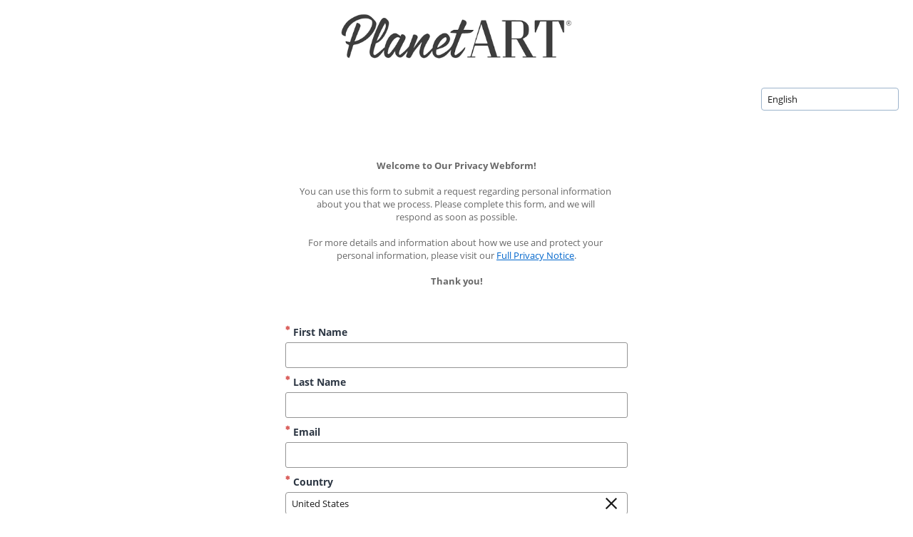

--- FILE ---
content_type: text/html
request_url: https://privacyportal.onetrust.com/webform/4598626a-4210-4619-ad7d-305919e492b9/60beb590-0b2a-46d2-956d-3e3dab7075e6
body_size: 48079
content:
<!DOCTYPE html><html lang="en"><head>
  <meta charset="utf-8">
  <title id="pageTitle">Privacy Web Form</title>
  <base href="https://privacyportal-cdn.onetrust.com/dsarwebform/202308.1.0/">
  <meta name="webformId" content="60beb590-0b2a-46d2-956d-3e3dab7075e6">
  <meta name="viewport" content="width=device-width, initial-scale=1">
  <link id="favicon" rel="icon" type="image/x-icon" href="favicon-v2.ico">
<link rel="stylesheet" href="styles.50adb674bb01ba19d72d.css"><style ng-transition="dsar-components"></style></head>
<body>
  <app-root _nghost-sc141="" ng-version="10.2.5"><!----></app-root>
<script src="runtime-es2015.8d2a275f32d25b1b3417.js" type="module"></script><script src="runtime-es5.8d2a275f32d25b1b3417.js" nomodule="" defer=""></script><script src="polyfills-es5.76fcb3865d85722310c3.js" nomodule="" defer=""></script><script src="polyfills-es2015.8d7e42f1a4af2f038755.js" type="module"></script><script src="main-es2015.4a73e4ee8d5550212943.js" type="module"></script><script src="main-es5.4a73e4ee8d5550212943.js" nomodule="" defer=""></script>
<script id="dsar-components-state" type="application/json">{&q;G./assets/configs/environment.json?&q;:{&q;body&q;:{&q;production&q;:true,&q;DSAR_API&q;:&q;http://datasubject-access:8080/datasubject/v2&q;},&q;headers&q;:{&q;x-powered-by&q;:[&q;Express&q;],&q;accept-ranges&q;:[&q;bytes&q;],&q;cache-control&q;:[&q;public, max-age=31536000&q;],&q;last-modified&q;:[&q;Tue, 01 Aug 2023 07:07:23 GMT&q;],&q;etag&q;:[&q;W/\&q;58-189afec3ff8\&q;&q;],&q;content-type&q;:[&q;application/json; charset=UTF-8&q;],&q;content-length&q;:[&q;88&q;],&q;date&q;:[&q;Tue, 22 Aug 2023 20:14:29 GMT&q;],&q;connection&q;:[&q;keep-alive&q;]},&q;status&q;:200,&q;statusText&q;:&q;OK&q;,&q;url&q;:&q;http://ngu-renderer:4000/assets/configs/environment.json&q;},&q;G.http://datasubject-access:8080/datasubject/v2/webform/60beb590-0b2a-46d2-956d-3e3dab7075e6/publish?&q;:{&q;body&q;:{&q;requestTypes&q;:[{&q;id&q;:&q;a5bb9b4d-cd7a-4535-b215-a55a1e438886&q;,&q;order&q;:1,&q;fieldValue&q;:null,&q;status&q;:10,&q;canDelete&q;:true,&q;description&q;:null,&q;descriptionValue&q;:null,&q;fieldName&q;:&q;RequestType2&q;,&q;isSelected&q;:true,&q;isUsed&q;:false,&q;isDefault&q;:false},{&q;id&q;:&q;4c9519b3-cbb5-411d-9a56-4be4f40b183a&q;,&q;order&q;:2,&q;fieldValue&q;:null,&q;status&q;:10,&q;canDelete&q;:true,&q;description&q;:null,&q;descriptionValue&q;:null,&q;fieldName&q;:&q;RequestType4&q;,&q;isSelected&q;:true,&q;isUsed&q;:false,&q;isDefault&q;:false},{&q;id&q;:&q;6fcec34d-fded-499c-96a0-28fed31383cf&q;,&q;order&q;:3,&q;fieldValue&q;:null,&q;status&q;:10,&q;canDelete&q;:true,&q;description&q;:null,&q;descriptionValue&q;:null,&q;fieldName&q;:&q;RequestType8&q;,&q;isSelected&q;:true,&q;isUsed&q;:false,&q;isDefault&q;:false},{&q;id&q;:&q;00faf331-b426-4efe-bf5a-b11b6448b8cd&q;,&q;order&q;:4,&q;fieldValue&q;:null,&q;status&q;:10,&q;canDelete&q;:true,&q;description&q;:null,&q;descriptionValue&q;:null,&q;fieldName&q;:&q;RequestType12&q;,&q;isSelected&q;:true,&q;isUsed&q;:false,&q;isDefault&q;:false}],&q;subjectTypes&q;:[{&q;id&q;:&q;8d8bb70d-cca1-437f-928e-b9f64aed239a&q;,&q;order&q;:1,&q;fieldValue&q;:null,&q;status&q;:10,&q;canDelete&q;:true,&q;description&q;:null,&q;descriptionValue&q;:null,&q;fieldName&q;:&q;SubjectType1&q;,&q;isSelected&q;:true,&q;isUsed&q;:false,&q;isDefault&q;:false},{&q;id&q;:&q;e7fb810b-03ef-4254-9e91-d604a955c399&q;,&q;order&q;:2,&q;fieldValue&q;:null,&q;status&q;:10,&q;canDelete&q;:true,&q;description&q;:null,&q;descriptionValue&q;:null,&q;fieldName&q;:&q;SubjectType2&q;,&q;isSelected&q;:true,&q;isUsed&q;:false,&q;isDefault&q;:false},{&q;id&q;:&q;a26f1fbf-a2a5-4b6d-b2e3-f7adbd7df54a&q;,&q;order&q;:3,&q;fieldValue&q;:null,&q;status&q;:10,&q;canDelete&q;:true,&q;description&q;:null,&q;descriptionValue&q;:null,&q;fieldName&q;:&q;SubjectType3&q;,&q;isSelected&q;:true,&q;isUsed&q;:false,&q;isDefault&q;:true},{&q;id&q;:&q;a7535657-78d7-4046-b4cc-b883cdfc7d8e&q;,&q;order&q;:4,&q;fieldValue&q;:null,&q;status&q;:10,&q;canDelete&q;:true,&q;description&q;:null,&q;descriptionValue&q;:null,&q;fieldName&q;:&q;SubjectType4&q;,&q;isSelected&q;:true,&q;isUsed&q;:false,&q;isDefault&q;:false},{&q;id&q;:&q;0b84ccdf-2ac0-4e67-b466-45256be0f302&q;,&q;order&q;:5,&q;fieldValue&q;:null,&q;status&q;:10,&q;canDelete&q;:true,&q;description&q;:null,&q;descriptionValue&q;:null,&q;fieldName&q;:&q;SubjectType5&q;,&q;isSelected&q;:true,&q;isUsed&q;:false,&q;isDefault&q;:false},{&q;id&q;:&q;cf3d0ca7-ae88-4237-be24-d7d3a319838f&q;,&q;order&q;:6,&q;fieldValue&q;:null,&q;status&q;:10,&q;canDelete&q;:true,&q;description&q;:null,&q;descriptionValue&q;:null,&q;fieldName&q;:&q;SubjectType6&q;,&q;isSelected&q;:true,&q;isUsed&q;:false,&q;isDefault&q;:false}],&q;formFields&q;:[{&q;dataType&q;:&q;Text&q;,&q;inputType&q;:&q;Multiselect&q;,&q;canDelete&q;:false,&q;description&q;:&q;subjectTypesDesc&q;,&q;options&q;:[{&q;key&q;:&q;SubjectType1&q;,&q;value&q;:&q;Prospective Employee&q;,&q;isDefault&q;:false},{&q;key&q;:&q;SubjectType2&q;,&q;value&q;:&q;Student&q;,&q;isDefault&q;:false},{&q;key&q;:&q;SubjectType3&q;,&q;value&q;:&q;Customer&q;,&q;isDefault&q;:true},{&q;key&q;:&q;SubjectType4&q;,&q;value&q;:&q;Contractor&q;,&q;isDefault&q;:false},{&q;key&q;:&q;SubjectType5&q;,&q;value&q;:&q;Employee&q;,&q;isDefault&q;:false},{&q;key&q;:&q;SubjectType6&q;,&q;value&q;:&q;Patient&q;,&q;isDefault&q;:false}],&q;selectedOption&q;:[],&q;isSelected&q;:true,&q;cannotUnselect&q;:true,&q;isRequired&q;:true,&q;fieldKey&q;:&q;subjectTypes&q;,&q;previewClass&q;:&q;halfWidth&q;,&q;isMasked&q;:true,&q;status&q;:10,&q;isInternal&q;:false,&q;displayType&q;:&q;Button&q;,&q;isVerificationMethod&q;:false,&q;validationPreviewKey&q;:&q;subjectTypesValidationPreview&q;,&q;validationPreviewValue&q;:&q;&q;,&q;validationErrorKey&q;:&q;subjectTypesValidationError&q;,&q;validationErrorValue&q;:&q;&q;,&q;isConfirmFieldEnabled&q;:false,&q;confirmFieldLabelKey&q;:&q;confirmSubjectTypesLabel&q;,&q;confirmFieldValidationPreviewKey&q;:&q;confirmSubjectTypesValidationPreview&q;,&q;confirmFieldValidationErrorKey&q;:&q;confirmSubjectTypesValidationError&q;,&q;hasVisibilityRule&q;:false,&q;isSensitive&q;:false,&q;isDependant&q;:false,&q;isHidden&q;:true,&q;isCustomStateOrCountryField&q;:false,&q;customStateAndCountryFieldType&q;:&q;Text&q;},{&q;dataType&q;:&q;Text&q;,&q;inputType&q;:&q;Text Field&q;,&q;canDelete&q;:false,&q;description&q;:&q;FormField1Desc&q;,&q;isSelected&q;:true,&q;cannotUnselect&q;:false,&q;isRequired&q;:true,&q;fieldKey&q;:&q;firstName&q;,&q;previewClass&q;:&q;halfWidth&q;,&q;isMasked&q;:true,&q;status&q;:10,&q;isInternal&q;:false,&q;isVerificationMethod&q;:false,&q;validationPreviewKey&q;:&q;firstNameValidationPreview&q;,&q;validationPreviewValue&q;:&q;&q;,&q;validationErrorKey&q;:&q;firstNameValidationError&q;,&q;validationErrorValue&q;:&q;&q;,&q;isConfirmFieldEnabled&q;:false,&q;confirmFieldLabelKey&q;:&q;confirmFirstNameLabel&q;,&q;confirmFieldValidationPreviewKey&q;:&q;confirmFirstNameValidationPreview&q;,&q;confirmFieldValidationErrorKey&q;:&q;confirmFirstNameValidationError&q;,&q;isSensitive&q;:false,&q;isDependant&q;:false,&q;isHidden&q;:false,&q;isCustomStateOrCountryField&q;:false,&q;customStateAndCountryFieldType&q;:&q;Text&q;},{&q;dataType&q;:&q;Text&q;,&q;inputType&q;:&q;Text Field&q;,&q;canDelete&q;:false,&q;description&q;:&q;FormField2Desc&q;,&q;isSelected&q;:true,&q;cannotUnselect&q;:false,&q;isRequired&q;:true,&q;fieldKey&q;:&q;lastName&q;,&q;previewClass&q;:&q;halfWidth&q;,&q;isMasked&q;:true,&q;status&q;:10,&q;isInternal&q;:false,&q;isVerificationMethod&q;:false,&q;validationPreviewKey&q;:&q;lastNameValidationPreview&q;,&q;validationPreviewValue&q;:&q;&q;,&q;validationErrorKey&q;:&q;lastNameValidationError&q;,&q;validationErrorValue&q;:&q;&q;,&q;isConfirmFieldEnabled&q;:false,&q;confirmFieldLabelKey&q;:&q;confirmLastNameLabel&q;,&q;confirmFieldValidationPreviewKey&q;:&q;confirmLastNameValidationPreview&q;,&q;confirmFieldValidationErrorKey&q;:&q;confirmLastNameValidationError&q;,&q;isSensitive&q;:false,&q;isDependant&q;:false,&q;isHidden&q;:false,&q;isCustomStateOrCountryField&q;:false,&q;customStateAndCountryFieldType&q;:&q;Text&q;},{&q;dataType&q;:&q;Email&q;,&q;inputType&q;:&q;Email&q;,&q;canDelete&q;:false,&q;description&q;:&q;FormField3Desc&q;,&q;isSelected&q;:true,&q;cannotUnselect&q;:false,&q;isRequired&q;:true,&q;fieldKey&q;:&q;email&q;,&q;previewClass&q;:&q;fullWidth&q;,&q;isMasked&q;:true,&q;status&q;:10,&q;isInternal&q;:false,&q;isVerificationMethod&q;:false,&q;validationPreviewKey&q;:&q;emailValidationPreview&q;,&q;validationPreviewValue&q;:&q;&q;,&q;validationErrorKey&q;:&q;emailValidationError&q;,&q;validationErrorValue&q;:&q;&q;,&q;isConfirmFieldEnabled&q;:false,&q;confirmFieldLabelKey&q;:&q;confirmEmailLabel&q;,&q;confirmFieldValidationPreviewKey&q;:&q;confirmEmailValidationPreview&q;,&q;confirmFieldValidationErrorKey&q;:&q;confirmEmailValidationError&q;,&q;validationExpression&q;:&q;^(([^&l;&g;()[\\]\\\\.,;:\\s@\\\&q;]+(\\.[^&l;&g;()[\\]\\\\.,;:\\s@\\\&q;]+)*)|(\\\&q;.+\\\&q;))@((\\[[0-9]{1,3}\\.[0-9]{1,3}\\.[0-9]{1,3}\\.[0-9]{1,3}\\])|(([a-zA-Z\\-0-9]+\\.)+[a-zA-Z]{2,}))$&q;,&q;validationType&q;:&q;Email&q;,&q;isSensitive&q;:false,&q;isDependant&q;:false,&q;isHidden&q;:false,&q;isCustomStateOrCountryField&q;:false,&q;customStateAndCountryFieldType&q;:&q;Text&q;},{&q;dataType&q;:&q;Array&q;,&q;inputType&q;:&q;Select&q;,&q;canDelete&q;:false,&q;description&q;:&q;FormField4Desc&q;,&q;options&q;:[{&q;key&q;:&q;AF&q;,&q;value&q;:&q;Afghanistan&q;},{&q;key&q;:&q;AL&q;,&q;value&q;:&q;Albania&q;},{&q;key&q;:&q;DZ&q;,&q;value&q;:&q;Algeria&q;},{&q;key&q;:&q;AS&q;,&q;value&q;:&q;American Samoa&q;},{&q;key&q;:&q;AD&q;,&q;value&q;:&q;Andorra&q;},{&q;key&q;:&q;AO&q;,&q;value&q;:&q;Angola&q;},{&q;key&q;:&q;AI&q;,&q;value&q;:&q;Anguilla&q;},{&q;key&q;:&q;AQ&q;,&q;value&q;:&q;Antarctica&q;},{&q;key&q;:&q;AG&q;,&q;value&q;:&q;Antigua and Barbuda&q;},{&q;key&q;:&q;AR&q;,&q;value&q;:&q;Argentina&q;},{&q;key&q;:&q;AM&q;,&q;value&q;:&q;Armenia&q;},{&q;key&q;:&q;AW&q;,&q;value&q;:&q;Aruba&q;},{&q;key&q;:&q;AU&q;,&q;value&q;:&q;Australia&q;},{&q;key&q;:&q;AT&q;,&q;value&q;:&q;Austria&q;},{&q;key&q;:&q;AZ&q;,&q;value&q;:&q;Azerbaijan&q;},{&q;key&q;:&q;BS&q;,&q;value&q;:&q;Bahamas&q;},{&q;key&q;:&q;BH&q;,&q;value&q;:&q;Bahrain&q;},{&q;key&q;:&q;BD&q;,&q;value&q;:&q;Bangladesh&q;},{&q;key&q;:&q;BB&q;,&q;value&q;:&q;Barbados&q;},{&q;key&q;:&q;BY&q;,&q;value&q;:&q;Belarus&q;},{&q;key&q;:&q;BE&q;,&q;value&q;:&q;Belgium&q;},{&q;key&q;:&q;BZ&q;,&q;value&q;:&q;Belize&q;},{&q;key&q;:&q;BJ&q;,&q;value&q;:&q;Benin&q;},{&q;key&q;:&q;BM&q;,&q;value&q;:&q;Bermuda&q;},{&q;key&q;:&q;BT&q;,&q;value&q;:&q;Bhutan&q;},{&q;key&q;:&q;BO&q;,&q;value&q;:&q;Bolivia&q;},{&q;key&q;:&q;BQ&q;,&q;value&q;:&q;Bonaire, Sint Eustatius and Saba&q;},{&q;key&q;:&q;BA&q;,&q;value&q;:&q;Bosnia and Herzegovina&q;},{&q;key&q;:&q;BW&q;,&q;value&q;:&q;Botswana&q;},{&q;key&q;:&q;BV&q;,&q;value&q;:&q;Bouvet Island&q;},{&q;key&q;:&q;BR&q;,&q;value&q;:&q;Brazil&q;},{&q;key&q;:&q;IO&q;,&q;value&q;:&q;British Indian Ocean Territory&q;},{&q;key&q;:&q;BN&q;,&q;value&q;:&q;Brunei&q;},{&q;key&q;:&q;BG&q;,&q;value&q;:&q;Bulgaria&q;},{&q;key&q;:&q;BF&q;,&q;value&q;:&q;Burkina Faso&q;},{&q;key&q;:&q;BI&q;,&q;value&q;:&q;Burundi&q;},{&q;key&q;:&q;KH&q;,&q;value&q;:&q;Cambodia&q;},{&q;key&q;:&q;CM&q;,&q;value&q;:&q;Cameroon&q;},{&q;key&q;:&q;CA&q;,&q;value&q;:&q;Canada&q;},{&q;key&q;:&q;CV&q;,&q;value&q;:&q;Cape Verde&q;},{&q;key&q;:&q;KY&q;,&q;value&q;:&q;Cayman Islands&q;},{&q;key&q;:&q;CF&q;,&q;value&q;:&q;Central African Republic&q;},{&q;key&q;:&q;TD&q;,&q;value&q;:&q;Chad&q;},{&q;key&q;:&q;CL&q;,&q;value&q;:&q;Chile&q;},{&q;key&q;:&q;CN&q;,&q;value&q;:&q;China&q;},{&q;key&q;:&q;CX&q;,&q;value&q;:&q;Christmas Island&q;},{&q;key&q;:&q;CC&q;,&q;value&q;:&q;Cocos (Keeling) Islands&q;},{&q;key&q;:&q;CO&q;,&q;value&q;:&q;Colombia&q;},{&q;key&q;:&q;KM&q;,&q;value&q;:&q;Comoros&q;},{&q;key&q;:&q;CG&q;,&q;value&q;:&q;Congo&q;},{&q;key&q;:&q;CD&q;,&q;value&q;:&q;Congo, Democratic Republic of the&q;},{&q;key&q;:&q;CK&q;,&q;value&q;:&q;Cook Islands&q;},{&q;key&q;:&q;CR&q;,&q;value&q;:&q;Costa Rica&q;},{&q;key&q;:&q;HR&q;,&q;value&q;:&q;Croatia&q;},{&q;key&q;:&q;CU&q;,&q;value&q;:&q;Cuba&q;},{&q;key&q;:&q;CW&q;,&q;value&q;:&q;Curaçao&q;},{&q;key&q;:&q;CY&q;,&q;value&q;:&q;Cyprus&q;},{&q;key&q;:&q;CZ&q;,&q;value&q;:&q;Czech Republic&q;},{&q;key&q;:&q;CI&q;,&q;value&q;:&q;Côte d&s;Ivoire&q;},{&q;key&q;:&q;DK&q;,&q;value&q;:&q;Denmark&q;},{&q;key&q;:&q;DJ&q;,&q;value&q;:&q;Djibouti&q;},{&q;key&q;:&q;DM&q;,&q;value&q;:&q;Dominica&q;},{&q;key&q;:&q;DO&q;,&q;value&q;:&q;Dominican Republic&q;},{&q;key&q;:&q;EC&q;,&q;value&q;:&q;Ecuador&q;},{&q;key&q;:&q;EG&q;,&q;value&q;:&q;Egypt&q;},{&q;key&q;:&q;SV&q;,&q;value&q;:&q;El Salvador&q;},{&q;key&q;:&q;GQ&q;,&q;value&q;:&q;Equatorial Guinea&q;},{&q;key&q;:&q;ER&q;,&q;value&q;:&q;Eritrea&q;},{&q;key&q;:&q;EE&q;,&q;value&q;:&q;Estonia&q;},{&q;key&q;:&q;SZ&q;,&q;value&q;:&q;Eswatini&q;},{&q;key&q;:&q;ET&q;,&q;value&q;:&q;Ethiopia&q;},{&q;key&q;:&q;FK&q;,&q;value&q;:&q;Falkland Islands&q;},{&q;key&q;:&q;FO&q;,&q;value&q;:&q;Faroe Islands&q;},{&q;key&q;:&q;FJ&q;,&q;value&q;:&q;Fiji&q;},{&q;key&q;:&q;FI&q;,&q;value&q;:&q;Finland&q;},{&q;key&q;:&q;FR&q;,&q;value&q;:&q;France&q;},{&q;key&q;:&q;GF&q;,&q;value&q;:&q;French Guiana&q;},{&q;key&q;:&q;PF&q;,&q;value&q;:&q;French Polynesia&q;},{&q;key&q;:&q;TF&q;,&q;value&q;:&q;French Southern Territories&q;},{&q;key&q;:&q;GA&q;,&q;value&q;:&q;Gabon&q;},{&q;key&q;:&q;GM&q;,&q;value&q;:&q;Gambia&q;},{&q;key&q;:&q;GE&q;,&q;value&q;:&q;Georgia&q;},{&q;key&q;:&q;DE&q;,&q;value&q;:&q;Germany&q;},{&q;key&q;:&q;GH&q;,&q;value&q;:&q;Ghana&q;},{&q;key&q;:&q;GI&q;,&q;value&q;:&q;Gibraltar&q;},{&q;key&q;:&q;GR&q;,&q;value&q;:&q;Greece&q;},{&q;key&q;:&q;GL&q;,&q;value&q;:&q;Greenland&q;},{&q;key&q;:&q;GD&q;,&q;value&q;:&q;Grenada&q;},{&q;key&q;:&q;GP&q;,&q;value&q;:&q;Guadeloupe&q;},{&q;key&q;:&q;GU&q;,&q;value&q;:&q;Guam&q;},{&q;key&q;:&q;GT&q;,&q;value&q;:&q;Guatemala&q;},{&q;key&q;:&q;GG&q;,&q;value&q;:&q;Guernsey&q;},{&q;key&q;:&q;GN&q;,&q;value&q;:&q;Guinea&q;},{&q;key&q;:&q;GW&q;,&q;value&q;:&q;Guinea-Bissau&q;},{&q;key&q;:&q;GY&q;,&q;value&q;:&q;Guyana&q;},{&q;key&q;:&q;HT&q;,&q;value&q;:&q;Haiti&q;},{&q;key&q;:&q;HM&q;,&q;value&q;:&q;Heard Island and McDonald Islands&q;},{&q;key&q;:&q;HN&q;,&q;value&q;:&q;Honduras&q;},{&q;key&q;:&q;HK&q;,&q;value&q;:&q;Hong Kong&q;},{&q;key&q;:&q;HU&q;,&q;value&q;:&q;Hungary&q;},{&q;key&q;:&q;IS&q;,&q;value&q;:&q;Iceland&q;},{&q;key&q;:&q;IN&q;,&q;value&q;:&q;India&q;},{&q;key&q;:&q;ID&q;,&q;value&q;:&q;Indonesia&q;},{&q;key&q;:&q;IR&q;,&q;value&q;:&q;Iran&q;},{&q;key&q;:&q;IQ&q;,&q;value&q;:&q;Iraq&q;},{&q;key&q;:&q;IE&q;,&q;value&q;:&q;Ireland&q;},{&q;key&q;:&q;IM&q;,&q;value&q;:&q;Isle of Man&q;},{&q;key&q;:&q;IL&q;,&q;value&q;:&q;Israel&q;},{&q;key&q;:&q;IT&q;,&q;value&q;:&q;Italy&q;},{&q;key&q;:&q;JM&q;,&q;value&q;:&q;Jamaica&q;},{&q;key&q;:&q;JP&q;,&q;value&q;:&q;Japan&q;},{&q;key&q;:&q;JE&q;,&q;value&q;:&q;Jersey&q;},{&q;key&q;:&q;JO&q;,&q;value&q;:&q;Jordan&q;},{&q;key&q;:&q;KZ&q;,&q;value&q;:&q;Kazakhstan&q;},{&q;key&q;:&q;KE&q;,&q;value&q;:&q;Kenya&q;},{&q;key&q;:&q;KI&q;,&q;value&q;:&q;Kiribati&q;},{&q;key&q;:&q;KW&q;,&q;value&q;:&q;Kuwait&q;},{&q;key&q;:&q;KG&q;,&q;value&q;:&q;Kyrgyzstan&q;},{&q;key&q;:&q;LA&q;,&q;value&q;:&q;Laos&q;},{&q;key&q;:&q;LV&q;,&q;value&q;:&q;Latvia&q;},{&q;key&q;:&q;LB&q;,&q;value&q;:&q;Lebanon&q;},{&q;key&q;:&q;LS&q;,&q;value&q;:&q;Lesotho&q;},{&q;key&q;:&q;LR&q;,&q;value&q;:&q;Liberia&q;},{&q;key&q;:&q;LY&q;,&q;value&q;:&q;Libya&q;},{&q;key&q;:&q;LI&q;,&q;value&q;:&q;Liechtenstein&q;},{&q;key&q;:&q;LT&q;,&q;value&q;:&q;Lithuania&q;},{&q;key&q;:&q;LU&q;,&q;value&q;:&q;Luxembourg&q;},{&q;key&q;:&q;MO&q;,&q;value&q;:&q;Macao&q;},{&q;key&q;:&q;MG&q;,&q;value&q;:&q;Madagascar&q;},{&q;key&q;:&q;MW&q;,&q;value&q;:&q;Malawi&q;},{&q;key&q;:&q;MY&q;,&q;value&q;:&q;Malaysia&q;},{&q;key&q;:&q;MV&q;,&q;value&q;:&q;Maldives&q;},{&q;key&q;:&q;ML&q;,&q;value&q;:&q;Mali&q;},{&q;key&q;:&q;MT&q;,&q;value&q;:&q;Malta&q;},{&q;key&q;:&q;MH&q;,&q;value&q;:&q;Marshall Islands&q;},{&q;key&q;:&q;MQ&q;,&q;value&q;:&q;Martinique&q;},{&q;key&q;:&q;MR&q;,&q;value&q;:&q;Mauritania&q;},{&q;key&q;:&q;MU&q;,&q;value&q;:&q;Mauritius&q;},{&q;key&q;:&q;YT&q;,&q;value&q;:&q;Mayotte&q;},{&q;key&q;:&q;MX&q;,&q;value&q;:&q;Mexico&q;},{&q;key&q;:&q;FM&q;,&q;value&q;:&q;Micronesia&q;},{&q;key&q;:&q;MD&q;,&q;value&q;:&q;Moldova&q;},{&q;key&q;:&q;MC&q;,&q;value&q;:&q;Monaco&q;},{&q;key&q;:&q;MN&q;,&q;value&q;:&q;Mongolia&q;},{&q;key&q;:&q;ME&q;,&q;value&q;:&q;Montenegro&q;},{&q;key&q;:&q;MS&q;,&q;value&q;:&q;Montserrat&q;},{&q;key&q;:&q;MA&q;,&q;value&q;:&q;Morocco&q;},{&q;key&q;:&q;MZ&q;,&q;value&q;:&q;Mozambique&q;},{&q;key&q;:&q;MM&q;,&q;value&q;:&q;Myanmar (Burma)&q;},{&q;key&q;:&q;NA&q;,&q;value&q;:&q;Namibia&q;},{&q;key&q;:&q;NR&q;,&q;value&q;:&q;Nauru&q;},{&q;key&q;:&q;NP&q;,&q;value&q;:&q;Nepal&q;},{&q;key&q;:&q;NL&q;,&q;value&q;:&q;Netherlands&q;},{&q;key&q;:&q;NC&q;,&q;value&q;:&q;New Caledonia&q;},{&q;key&q;:&q;NZ&q;,&q;value&q;:&q;New Zealand&q;},{&q;key&q;:&q;NI&q;,&q;value&q;:&q;Nicaragua&q;},{&q;key&q;:&q;NE&q;,&q;value&q;:&q;Niger&q;},{&q;key&q;:&q;NG&q;,&q;value&q;:&q;Nigeria&q;},{&q;key&q;:&q;NU&q;,&q;value&q;:&q;Niue&q;},{&q;key&q;:&q;NF&q;,&q;value&q;:&q;Norfolk Island&q;},{&q;key&q;:&q;KP&q;,&q;value&q;:&q;North Korea&q;},{&q;key&q;:&q;MK&q;,&q;value&q;:&q;North Macedonia&q;},{&q;key&q;:&q;MP&q;,&q;value&q;:&q;Northern Mariana Islands&q;},{&q;key&q;:&q;NO&q;,&q;value&q;:&q;Norway&q;},{&q;key&q;:&q;OM&q;,&q;value&q;:&q;Oman&q;},{&q;key&q;:&q;PK&q;,&q;value&q;:&q;Pakistan&q;},{&q;key&q;:&q;PW&q;,&q;value&q;:&q;Palau&q;},{&q;key&q;:&q;PS&q;,&q;value&q;:&q;Palestine&q;},{&q;key&q;:&q;PA&q;,&q;value&q;:&q;Panama&q;},{&q;key&q;:&q;PG&q;,&q;value&q;:&q;Papua New Guinea&q;},{&q;key&q;:&q;PY&q;,&q;value&q;:&q;Paraguay&q;},{&q;key&q;:&q;PE&q;,&q;value&q;:&q;Peru&q;},{&q;key&q;:&q;PH&q;,&q;value&q;:&q;Philippines&q;},{&q;key&q;:&q;PN&q;,&q;value&q;:&q;Pitcairn&q;},{&q;key&q;:&q;PL&q;,&q;value&q;:&q;Poland&q;},{&q;key&q;:&q;PT&q;,&q;value&q;:&q;Portugal&q;},{&q;key&q;:&q;PR&q;,&q;value&q;:&q;Puerto Rico&q;},{&q;key&q;:&q;QA&q;,&q;value&q;:&q;Qatar&q;},{&q;key&q;:&q;RO&q;,&q;value&q;:&q;Romania&q;},{&q;key&q;:&q;RU&q;,&q;value&q;:&q;Russia&q;},{&q;key&q;:&q;RW&q;,&q;value&q;:&q;Rwanda&q;},{&q;key&q;:&q;RE&q;,&q;value&q;:&q;Réunion&q;},{&q;key&q;:&q;BL&q;,&q;value&q;:&q;Saint Barthélemy&q;},{&q;key&q;:&q;SH&q;,&q;value&q;:&q;Saint Helena, Ascension and Tristan da Cunha&q;},{&q;key&q;:&q;KN&q;,&q;value&q;:&q;Saint Kitts and Nevis&q;},{&q;key&q;:&q;LC&q;,&q;value&q;:&q;Saint Lucia&q;},{&q;key&q;:&q;MF&q;,&q;value&q;:&q;Saint Martin (French part)&q;},{&q;key&q;:&q;PM&q;,&q;value&q;:&q;Saint Pierre and Miquelon&q;},{&q;key&q;:&q;VC&q;,&q;value&q;:&q;Saint Vincent and the Grenadines&q;},{&q;key&q;:&q;WS&q;,&q;value&q;:&q;Samoa&q;},{&q;key&q;:&q;SM&q;,&q;value&q;:&q;San Marino&q;},{&q;key&q;:&q;ST&q;,&q;value&q;:&q;Sao Tome and Principe&q;},{&q;key&q;:&q;CQ&q;,&q;value&q;:&q;Sark&q;},{&q;key&q;:&q;SA&q;,&q;value&q;:&q;Saudi Arabia&q;},{&q;key&q;:&q;SN&q;,&q;value&q;:&q;Senegal&q;},{&q;key&q;:&q;RS&q;,&q;value&q;:&q;Serbia&q;},{&q;key&q;:&q;SC&q;,&q;value&q;:&q;Seychelles&q;},{&q;key&q;:&q;SL&q;,&q;value&q;:&q;Sierra Leone&q;},{&q;key&q;:&q;SG&q;,&q;value&q;:&q;Singapore&q;},{&q;key&q;:&q;SX&q;,&q;value&q;:&q;Sint Maarten (Dutch part)&q;},{&q;key&q;:&q;SK&q;,&q;value&q;:&q;Slovakia&q;},{&q;key&q;:&q;SI&q;,&q;value&q;:&q;Slovenia&q;},{&q;key&q;:&q;SB&q;,&q;value&q;:&q;Solomon Islands&q;},{&q;key&q;:&q;SO&q;,&q;value&q;:&q;Somalia&q;},{&q;key&q;:&q;ZA&q;,&q;value&q;:&q;South Africa&q;},{&q;key&q;:&q;GS&q;,&q;value&q;:&q;South Georgia and the South Sandwich Islands&q;},{&q;key&q;:&q;KR&q;,&q;value&q;:&q;South Korea&q;},{&q;key&q;:&q;SS&q;,&q;value&q;:&q;South Sudan&q;},{&q;key&q;:&q;ES&q;,&q;value&q;:&q;Spain&q;},{&q;key&q;:&q;LK&q;,&q;value&q;:&q;Sri Lanka&q;},{&q;key&q;:&q;SD&q;,&q;value&q;:&q;Sudan&q;},{&q;key&q;:&q;SR&q;,&q;value&q;:&q;Suriname&q;},{&q;key&q;:&q;SJ&q;,&q;value&q;:&q;Svalbard and Jan Mayen&q;},{&q;key&q;:&q;SE&q;,&q;value&q;:&q;Sweden&q;},{&q;key&q;:&q;CH&q;,&q;value&q;:&q;Switzerland&q;},{&q;key&q;:&q;SY&q;,&q;value&q;:&q;Syria&q;},{&q;key&q;:&q;TW&q;,&q;value&q;:&q;Taiwan&q;},{&q;key&q;:&q;TJ&q;,&q;value&q;:&q;Tajikistan&q;},{&q;key&q;:&q;TZ&q;,&q;value&q;:&q;Tanzania&q;},{&q;key&q;:&q;TH&q;,&q;value&q;:&q;Thailand&q;},{&q;key&q;:&q;TL&q;,&q;value&q;:&q;Timor-Leste&q;},{&q;key&q;:&q;TG&q;,&q;value&q;:&q;Togo&q;},{&q;key&q;:&q;TK&q;,&q;value&q;:&q;Tokelau&q;},{&q;key&q;:&q;TO&q;,&q;value&q;:&q;Tonga&q;},{&q;key&q;:&q;TT&q;,&q;value&q;:&q;Trinidad and Tobago&q;},{&q;key&q;:&q;TN&q;,&q;value&q;:&q;Tunisia&q;},{&q;key&q;:&q;TR&q;,&q;value&q;:&q;Turkey&q;},{&q;key&q;:&q;TM&q;,&q;value&q;:&q;Turkmenistan&q;},{&q;key&q;:&q;TC&q;,&q;value&q;:&q;Turks and Caicos Islands&q;},{&q;key&q;:&q;TV&q;,&q;value&q;:&q;Tuvalu&q;},{&q;key&q;:&q;UG&q;,&q;value&q;:&q;Uganda&q;},{&q;key&q;:&q;UA&q;,&q;value&q;:&q;Ukraine&q;},{&q;key&q;:&q;AE&q;,&q;value&q;:&q;United Arab Emirates&q;},{&q;key&q;:&q;GB&q;,&q;value&q;:&q;United Kingdom&q;},{&q;key&q;:&q;US&q;,&q;value&q;:&q;United States&q;},{&q;key&q;:&q;UM&q;,&q;value&q;:&q;United States Minor Outlying Islands&q;},{&q;key&q;:&q;UY&q;,&q;value&q;:&q;Uruguay&q;},{&q;key&q;:&q;UZ&q;,&q;value&q;:&q;Uzbekistan&q;},{&q;key&q;:&q;VU&q;,&q;value&q;:&q;Vanuatu&q;},{&q;key&q;:&q;VA&q;,&q;value&q;:&q;Vatican City&q;},{&q;key&q;:&q;VE&q;,&q;value&q;:&q;Venezuela&q;},{&q;key&q;:&q;VN&q;,&q;value&q;:&q;Vietnam&q;},{&q;key&q;:&q;VG&q;,&q;value&q;:&q;Virgin Islands, British&q;},{&q;key&q;:&q;VI&q;,&q;value&q;:&q;Virgin Islands, U.S.&q;},{&q;key&q;:&q;WF&q;,&q;value&q;:&q;Wallis and Futuna&q;},{&q;key&q;:&q;EH&q;,&q;value&q;:&q;Western Sahara&q;},{&q;key&q;:&q;YE&q;,&q;value&q;:&q;Yemen&q;},{&q;key&q;:&q;ZM&q;,&q;value&q;:&q;Zambia&q;},{&q;key&q;:&q;ZW&q;,&q;value&q;:&q;Zimbabwe&q;},{&q;key&q;:&q;AX&q;,&q;value&q;:&q;Åland Islands&q;}],&q;selectedOption&q;:{&q;key&q;:&q;CA&q;,&q;value&q;:&q;Canada&q;},&q;isSelected&q;:true,&q;cannotUnselect&q;:false,&q;isRequired&q;:true,&q;fieldKey&q;:&q;country&q;,&q;previewClass&q;:&q;fullWidth&q;,&q;isMasked&q;:true,&q;status&q;:10,&q;isInternal&q;:false,&q;isVerificationMethod&q;:false,&q;validationPreviewKey&q;:&q;countryValidationPreview&q;,&q;validationPreviewValue&q;:&q;&q;,&q;validationErrorKey&q;:&q;countryValidationError&q;,&q;validationErrorValue&q;:&q;&q;,&q;isConfirmFieldEnabled&q;:false,&q;confirmFieldLabelKey&q;:&q;confirmCountryLabel&q;,&q;confirmFieldValidationPreviewKey&q;:&q;confirmCountryValidationPreview&q;,&q;confirmFieldValidationErrorKey&q;:&q;confirmCountryValidationError&q;,&q;hasVisibilityRule&q;:false,&q;isSensitive&q;:false,&q;isDependant&q;:false,&q;isHidden&q;:false,&q;isCustomStateOrCountryField&q;:false,&q;customStateAndCountryFieldType&q;:&q;Text&q;},{&q;dataType&q;:&q;Array&q;,&q;inputType&q;:&q;Select&q;,&q;canDelete&q;:false,&q;description&q;:&q;FormField7Desc&q;,&q;options&q;:[],&q;isSelected&q;:true,&q;cannotUnselect&q;:false,&q;isRequired&q;:true,&q;fieldKey&q;:&q;state&q;,&q;previewClass&q;:&q;fullWidth&q;,&q;isMasked&q;:false,&q;status&q;:10,&q;isInternal&q;:false,&q;isVerificationMethod&q;:false,&q;validationPreviewKey&q;:&q;stateValidationPreview&q;,&q;validationPreviewValue&q;:&q;&q;,&q;validationErrorKey&q;:&q;stateValidationError&q;,&q;validationErrorValue&q;:&q;&q;,&q;isConfirmFieldEnabled&q;:false,&q;confirmFieldLabelKey&q;:&q;confirmStateLabel&q;,&q;confirmFieldValidationPreviewKey&q;:&q;confirmStateValidationPreview&q;,&q;confirmFieldValidationErrorKey&q;:&q;confirmStateValidationError&q;,&q;validationExpression&q;:&q;&q;,&q;hasVisibilityRule&q;:false,&q;isSensitive&q;:false,&q;isDependant&q;:false,&q;isHidden&q;:false,&q;isCustomStateOrCountryField&q;:false,&q;customStateAndCountryFieldType&q;:&q;Text&q;,&q;allowFutureDates&q;:false},{&q;dataType&q;:&q;Text&q;,&q;inputType&q;:&q;Multiselect&q;,&q;canDelete&q;:false,&q;description&q;:&q;requestTypesDesc&q;,&q;options&q;:[{&q;key&q;:&q;RequestType2&q;,&q;value&q;:&q;Update Data&q;,&q;tooltipKey&q;:&q;RequestType2Tooltip&q;,&q;tooltipValue&q;:&q;&q;,&q;hover&q;:false},{&q;key&q;:&q;RequestType4&q;,&q;value&q;:&q;Data Deletion&q;,&q;tooltipKey&q;:&q;RequestType4Tooltip&q;,&q;tooltipValue&q;:&q;&q;},{&q;key&q;:&q;RequestType8&q;,&q;value&q;:&q;Data Portability&q;,&q;tooltipKey&q;:&q;RequestType8Tooltip&q;,&q;tooltipValue&q;:&q;Request a copy of your data.&q;},{&q;key&q;:&q;RequestType12&q;,&q;value&q;:&q;Access Data&q;,&q;tooltipKey&q;:&q;RequestType12Tooltip&q;,&q;tooltipValue&q;:&q;&q;,&q;hover&q;:false}],&q;selectedOption&q;:[],&q;isSelected&q;:true,&q;cannotUnselect&q;:true,&q;isRequired&q;:true,&q;fieldKey&q;:&q;requestTypes&q;,&q;previewClass&q;:&q;halfWidth&q;,&q;isMasked&q;:true,&q;status&q;:10,&q;isInternal&q;:false,&q;displayType&q;:&q;Button&q;,&q;enableMultipleSelection&q;:false,&q;isVerificationMethod&q;:false,&q;validationPreviewKey&q;:&q;requestTypesValidationPreview&q;,&q;validationPreviewValue&q;:&q;&q;,&q;validationErrorKey&q;:&q;requestTypesValidationError&q;,&q;validationErrorValue&q;:&q;&q;,&q;isConfirmFieldEnabled&q;:false,&q;confirmFieldLabelKey&q;:&q;confirmRequestTypesLabel&q;,&q;confirmFieldValidationPreviewKey&q;:&q;confirmRequestTypesValidationPreview&q;,&q;confirmFieldValidationErrorKey&q;:&q;confirmRequestTypesValidationError&q;,&q;hasVisibilityRule&q;:true,&q;visibilityRules&q;:{&q;rules&q;:[{&q;translationKey&q;:null,&q;ruleName&q;:&q;Visibility Rule1&q;,&q;logicalOperatorForConditions&q;:&q;AND&q;,&q;ruleConditions&q;:[{&q;logicalOperatorForSubConditions&q;:&q;OR&q;,&q;selectedField&q;:&q;country&q;,&q;ruleSubConditions&q;:[{&q;comparisonOperator&q;:&q;EQUALS&q;,&q;valueToCompareWith&q;:&q;AT&q;},{&q;comparisonOperator&q;:&q;EQUALS&q;,&q;valueToCompareWith&q;:&q;BE&q;},{&q;comparisonOperator&q;:&q;EQUALS&q;,&q;valueToCompareWith&q;:&q;BG&q;},{&q;comparisonOperator&q;:&q;EQUALS&q;,&q;valueToCompareWith&q;:&q;HR&q;},{&q;comparisonOperator&q;:&q;EQUALS&q;,&q;valueToCompareWith&q;:&q;CY&q;},{&q;comparisonOperator&q;:&q;EQUALS&q;,&q;valueToCompareWith&q;:&q;CZ&q;},{&q;comparisonOperator&q;:&q;EQUALS&q;,&q;valueToCompareWith&q;:&q;DK&q;},{&q;comparisonOperator&q;:&q;EQUALS&q;,&q;valueToCompareWith&q;:&q;EE&q;},{&q;comparisonOperator&q;:&q;EQUALS&q;,&q;valueToCompareWith&q;:&q;FI&q;},{&q;comparisonOperator&q;:&q;EQUALS&q;,&q;valueToCompareWith&q;:&q;FR&q;},{&q;comparisonOperator&q;:&q;EQUALS&q;,&q;valueToCompareWith&q;:&q;DE&q;},{&q;comparisonOperator&q;:&q;EQUALS&q;,&q;valueToCompareWith&q;:&q;GR&q;},{&q;comparisonOperator&q;:&q;EQUALS&q;,&q;valueToCompareWith&q;:&q;HU&q;},{&q;comparisonOperator&q;:&q;EQUALS&q;,&q;valueToCompareWith&q;:&q;IE&q;},{&q;comparisonOperator&q;:&q;EQUALS&q;,&q;valueToCompareWith&q;:&q;IT&q;},{&q;comparisonOperator&q;:&q;EQUALS&q;,&q;valueToCompareWith&q;:&q;LV&q;},{&q;comparisonOperator&q;:&q;EQUALS&q;,&q;valueToCompareWith&q;:&q;LT&q;},{&q;comparisonOperator&q;:&q;EQUALS&q;,&q;valueToCompareWith&q;:&q;LU&q;},{&q;comparisonOperator&q;:&q;EQUALS&q;,&q;valueToCompareWith&q;:&q;MT&q;},{&q;comparisonOperator&q;:&q;EQUALS&q;,&q;valueToCompareWith&q;:&q;NL&q;},{&q;comparisonOperator&q;:&q;EQUALS&q;,&q;valueToCompareWith&q;:&q;PL&q;},{&q;comparisonOperator&q;:&q;EQUALS&q;,&q;valueToCompareWith&q;:&q;PT&q;},{&q;comparisonOperator&q;:&q;EQUALS&q;,&q;valueToCompareWith&q;:&q;RO&q;},{&q;comparisonOperator&q;:&q;EQUALS&q;,&q;valueToCompareWith&q;:&q;SK&q;},{&q;comparisonOperator&q;:&q;EQUALS&q;,&q;valueToCompareWith&q;:&q;SI&q;},{&q;comparisonOperator&q;:&q;EQUALS&q;,&q;valueToCompareWith&q;:&q;ES&q;},{&q;comparisonOperator&q;:&q;EQUALS&q;,&q;valueToCompareWith&q;:&q;SE&q;},{&q;comparisonOperator&q;:&q;EQUALS&q;,&q;valueToCompareWith&q;:&q;GB&q;}]}],&q;actions&q;:[{&q;action&q;:&q;SHOW_QUESTION_WITH_CONFIGURED_OPTIONS&q;,&q;selectedOptions&q;:[&q;RequestType2&q;,&q;RequestType4&q;,&q;RequestType8&q;]}]},{&q;translationKey&q;:null,&q;ruleName&q;:&q;Visibility Rule2&q;,&q;logicalOperatorForConditions&q;:&q;AND&q;,&q;ruleConditions&q;:[{&q;logicalOperatorForSubConditions&q;:&q;OR&q;,&q;selectedField&q;:&q;country&q;,&q;ruleSubConditions&q;:[{&q;comparisonOperator&q;:&q;EQUALS&q;,&q;valueToCompareWith&q;:&q;US&q;}]}],&q;actions&q;:[{&q;action&q;:&q;SHOW_QUESTION_WITH_CONFIGURED_OPTIONS&q;,&q;selectedOptions&q;:[&q;RequestType2&q;,&q;RequestType4&q;,&q;RequestType8&q;,&q;RequestType12&q;]}]},{&q;translationKey&q;:null,&q;ruleName&q;:&q;Visibility Rule3&q;,&q;logicalOperatorForConditions&q;:&q;AND&q;,&q;ruleConditions&q;:[{&q;logicalOperatorForSubConditions&q;:&q;OR&q;,&q;selectedField&q;:&q;country&q;,&q;ruleSubConditions&q;:[{&q;comparisonOperator&q;:&q;EQUALS&q;,&q;valueToCompareWith&q;:&q;BR&q;}]}],&q;actions&q;:[{&q;action&q;:&q;SHOW_QUESTION_WITH_CONFIGURED_OPTIONS&q;,&q;selectedOptions&q;:[&q;RequestType2&q;,&q;RequestType4&q;,&q;RequestType8&q;]}]},{&q;translationKey&q;:null,&q;ruleName&q;:&q;Visibility Rule4&q;,&q;logicalOperatorForConditions&q;:&q;AND&q;,&q;ruleConditions&q;:[{&q;logicalOperatorForSubConditions&q;:&q;OR&q;,&q;selectedField&q;:&q;country&q;,&q;ruleSubConditions&q;:[{&q;comparisonOperator&q;:&q;NOT_EQUALS&q;,&q;valueToCompareWith&q;:&q;AT&q;},{&q;comparisonOperator&q;:&q;NOT_EQUALS&q;,&q;valueToCompareWith&q;:&q;BE&q;},{&q;comparisonOperator&q;:&q;NOT_EQUALS&q;,&q;valueToCompareWith&q;:&q;BG&q;},{&q;comparisonOperator&q;:&q;NOT_EQUALS&q;,&q;valueToCompareWith&q;:&q;HR&q;},{&q;comparisonOperator&q;:&q;NOT_EQUALS&q;,&q;valueToCompareWith&q;:&q;CZ&q;},{&q;comparisonOperator&q;:&q;NOT_EQUALS&q;,&q;valueToCompareWith&q;:&q;DK&q;},{&q;comparisonOperator&q;:&q;NOT_EQUALS&q;,&q;valueToCompareWith&q;:&q;EE&q;},{&q;comparisonOperator&q;:&q;NOT_EQUALS&q;,&q;valueToCompareWith&q;:&q;FI&q;},{&q;comparisonOperator&q;:&q;NOT_EQUALS&q;,&q;valueToCompareWith&q;:&q;FR&q;},{&q;comparisonOperator&q;:&q;NOT_EQUALS&q;,&q;valueToCompareWith&q;:&q;DE&q;},{&q;comparisonOperator&q;:&q;NOT_EQUALS&q;,&q;valueToCompareWith&q;:&q;GR&q;},{&q;comparisonOperator&q;:&q;NOT_EQUALS&q;,&q;valueToCompareWith&q;:&q;HU&q;},{&q;comparisonOperator&q;:&q;NOT_EQUALS&q;,&q;valueToCompareWith&q;:&q;IE&q;},{&q;comparisonOperator&q;:&q;NOT_EQUALS&q;,&q;valueToCompareWith&q;:&q;IT&q;},{&q;comparisonOperator&q;:&q;NOT_EQUALS&q;,&q;valueToCompareWith&q;:&q;LV&q;},{&q;comparisonOperator&q;:&q;NOT_EQUALS&q;,&q;valueToCompareWith&q;:&q;LT&q;},{&q;comparisonOperator&q;:&q;NOT_EQUALS&q;,&q;valueToCompareWith&q;:&q;MT&q;},{&q;comparisonOperator&q;:&q;NOT_EQUALS&q;,&q;valueToCompareWith&q;:&q;NL&q;},{&q;comparisonOperator&q;:&q;NOT_EQUALS&q;,&q;valueToCompareWith&q;:&q;PL&q;},{&q;comparisonOperator&q;:&q;NOT_EQUALS&q;,&q;valueToCompareWith&q;:&q;PT&q;},{&q;comparisonOperator&q;:&q;NOT_EQUALS&q;,&q;valueToCompareWith&q;:&q;RO&q;},{&q;comparisonOperator&q;:&q;NOT_EQUALS&q;,&q;valueToCompareWith&q;:&q;SK&q;},{&q;comparisonOperator&q;:&q;NOT_EQUALS&q;,&q;valueToCompareWith&q;:&q;SI&q;},{&q;comparisonOperator&q;:&q;NOT_EQUALS&q;,&q;valueToCompareWith&q;:&q;ES&q;},{&q;comparisonOperator&q;:&q;NOT_EQUALS&q;,&q;valueToCompareWith&q;:&q;SE&q;},{&q;comparisonOperator&q;:&q;NOT_EQUALS&q;,&q;valueToCompareWith&q;:&q;GB&q;},{&q;comparisonOperator&q;:&q;NOT_EQUALS&q;,&q;valueToCompareWith&q;:&q;US&q;},{&q;comparisonOperator&q;:&q;NOT_EQUALS&q;,&q;valueToCompareWith&q;:&q;CA&q;}]}],&q;actions&q;:[{&q;action&q;:&q;SHOW_QUESTION_WITH_CONFIGURED_OPTIONS&q;,&q;selectedOptions&q;:[]}]}]},&q;isSensitive&q;:false,&q;isDependant&q;:false,&q;isHidden&q;:false,&q;isCustomStateOrCountryField&q;:false,&q;customStateAndCountryFieldType&q;:&q;Text&q;},{&q;inputType&q;:&q;Multiselect&q;,&q;canDelete&q;:false,&q;description&q;:&q;deleteRequestConfirmationDesc&q;,&q;options&q;:[{&q;key&q;:&q;deleteRequestConfirmationOpt0&q;,&q;value&q;:&q;Yes&q;},{&q;key&q;:&q;deleteRequestConfirmationOpt1&q;,&q;value&q;:&q;No&q;}],&q;selectedOption&q;:[],&q;isSelected&q;:true,&q;isRequired&q;:true,&q;fieldKey&q;:&q;deleteRequestConfirmation&q;,&q;isMasked&q;:false,&q;status&q;:10,&q;isInternal&q;:false,&q;displayType&q;:&q;Button&q;,&q;enableMultipleSelection&q;:false,&q;isVerificationMethod&q;:false,&q;validationPreviewKey&q;:&q;deleteRequestConfirmationValidationPreview&q;,&q;validationPreviewValue&q;:&q;&q;,&q;validationErrorKey&q;:&q;deleteRequestConfirmationValidationError&q;,&q;validationErrorValue&q;:&q;&q;,&q;isConfirmFieldEnabled&q;:false,&q;confirmFieldLabelKey&q;:&q;confirmDeleteRequestConfirmationLabel&q;,&q;confirmFieldValidationPreviewKey&q;:&q;confirmDeleteRequestConfirmationValidationPreview&q;,&q;confirmFieldValidationErrorKey&q;:&q;confirmDeleteRequestConfirmationValidationError&q;,&q;hasVisibilityRule&q;:true,&q;visibilityRules&q;:{&q;rules&q;:[{&q;ruleName&q;:&q;Visibility Rule1&q;,&q;logicalOperatorForConditions&q;:&q;AND&q;,&q;ruleConditions&q;:[{&q;logicalOperatorForSubConditions&q;:&q;OR&q;,&q;selectedField&q;:&q;requestTypes&q;,&q;ruleSubConditions&q;:[{&q;comparisonOperator&q;:&q;EQUALS&q;,&q;valueToCompareWith&q;:&q;RequestType4&q;}]}],&q;actions&q;:[{&q;action&q;:&q;SHOW_QUESTION&q;,&q;selectedOptions&q;:null}]}]},&q;isDependant&q;:false,&q;isHidden&q;:false,&q;isCustomStateOrCountryField&q;:false,&q;customStateAndCountryFieldType&q;:&q;Text&q;},{&q;inputType&q;:&q;TextBlock&q;,&q;canDelete&q;:true,&q;description&q;:&q;infoRequestHelpTextDesc&q;,&q;isSelected&q;:false,&q;isRequired&q;:false,&q;fieldKey&q;:&q;infoRequestHelpText&q;,&q;isMasked&q;:false,&q;status&q;:10,&q;isInternal&q;:false,&q;isVerificationMethod&q;:false,&q;validationPreviewKey&q;:&q;infoRequestHelpTextValidationPreview&q;,&q;validationPreviewValue&q;:&q;&q;,&q;validationErrorKey&q;:&q;infoRequestHelpTextValidationError&q;,&q;validationErrorValue&q;:&q;&q;,&q;isConfirmFieldEnabled&q;:false,&q;confirmFieldLabelKey&q;:&q;confirmInfoRequestHelpTextLabel&q;,&q;confirmFieldValidationPreviewKey&q;:&q;confirmInfoRequestHelpTextValidationPreview&q;,&q;confirmFieldValidationErrorKey&q;:&q;confirmInfoRequestHelpTextValidationError&q;,&q;hasVisibilityRule&q;:true,&q;visibilityRules&q;:{&q;rules&q;:[{&q;ruleName&q;:&q;Visibility Rule1&q;,&q;logicalOperatorForConditions&q;:&q;AND&q;,&q;ruleConditions&q;:[{&q;logicalOperatorForSubConditions&q;:&q;OR&q;,&q;selectedField&q;:&q;requestTypes&q;,&q;ruleSubConditions&q;:[{&q;comparisonOperator&q;:&q;EQUALS&q;,&q;valueToCompareWith&q;:&q;RequestType3&q;}]},{&q;logicalOperatorForSubConditions&q;:&q;OR&q;,&q;selectedField&q;:&q;country&q;,&q;ruleSubConditions&q;:[{&q;comparisonOperator&q;:&q;EQUALS&q;,&q;valueToCompareWith&q;:&q;US&q;}]}],&q;actions&q;:[{&q;action&q;:&q;SHOW_QUESTION&q;,&q;selectedOptions&q;:null}]}]},&q;displayTextKey&q;:&q;infoRequestHelpTextDisplayText&q;,&q;displayTextValue&q;:&q;&l;ul&g;&l;li&g;The categories of personal information that we collected about you&l;/li&g;&l;li&g;The specific pieces of data we collect and process about you&l;/li&g;&l;/ul&g;&q;,&q;isDependant&q;:false,&q;isHidden&q;:false,&q;isCustomStateOrCountryField&q;:false,&q;customStateAndCountryFieldType&q;:&q;Text&q;},{&q;inputType&q;:&q;Multiselect&q;,&q;canDelete&q;:false,&q;description&q;:&q;infoRequestOptionDesc&q;,&q;options&q;:[{&q;key&q;:&q;infoRequestOptionOpt0&q;,&q;value&q;:&q;The categories of personal information that we collected about you&q;},{&q;key&q;:&q;infoRequestOptionOpt1&q;,&q;value&q;:&q;The specific pieces of data we collect and process about you&q;}],&q;selectedOption&q;:[],&q;isSelected&q;:false,&q;isRequired&q;:false,&q;fieldKey&q;:&q;infoRequestOption&q;,&q;isMasked&q;:false,&q;status&q;:10,&q;isInternal&q;:false,&q;displayType&q;:&q;Multiselect&q;,&q;isVerificationMethod&q;:false,&q;validationPreviewKey&q;:&q;infoRequestOptionValidationPreview&q;,&q;validationPreviewValue&q;:&q;&q;,&q;validationErrorKey&q;:&q;infoRequestOptionValidationError&q;,&q;validationErrorValue&q;:&q;&q;,&q;isConfirmFieldEnabled&q;:false,&q;confirmFieldLabelKey&q;:&q;confirmInfoRequestOptionLabel&q;,&q;confirmFieldValidationPreviewKey&q;:&q;confirmInfoRequestOptionValidationPreview&q;,&q;confirmFieldValidationErrorKey&q;:&q;confirmInfoRequestOptionValidationError&q;,&q;hasVisibilityRule&q;:true,&q;visibilityRules&q;:{&q;rules&q;:[{&q;ruleName&q;:&q;Visibility Rule1&q;,&q;logicalOperatorForConditions&q;:&q;AND&q;,&q;ruleConditions&q;:[{&q;logicalOperatorForSubConditions&q;:&q;OR&q;,&q;selectedField&q;:&q;country&q;,&q;ruleSubConditions&q;:[{&q;comparisonOperator&q;:&q;EQUALS&q;,&q;valueToCompareWith&q;:&q;US&q;}]},{&q;logicalOperatorForSubConditions&q;:&q;OR&q;,&q;selectedField&q;:&q;requestTypes&q;,&q;ruleSubConditions&q;:[{&q;comparisonOperator&q;:&q;EQUALS&q;,&q;valueToCompareWith&q;:&q;RequestType3&q;}]}],&q;actions&q;:[{&q;action&q;:&q;SHOW_QUESTION&q;,&q;selectedOptions&q;:null}]}]},&q;isDependant&q;:false,&q;isHidden&q;:false,&q;isCustomStateOrCountryField&q;:false,&q;customStateAndCountryFieldType&q;:&q;Text&q;},{&q;inputType&q;:&q;TextBlock&q;,&q;canDelete&q;:true,&q;description&q;:&q;howWeUseHelpTextDesc&q;,&q;isSelected&q;:false,&q;isRequired&q;:false,&q;fieldKey&q;:&q;howWeUseHelpText&q;,&q;isMasked&q;:false,&q;status&q;:10,&q;isInternal&q;:false,&q;isVerificationMethod&q;:false,&q;validationPreviewKey&q;:&q;howWeUseHelpTextValidationPreview&q;,&q;validationPreviewValue&q;:&q;&q;,&q;validationErrorKey&q;:&q;howWeUseHelpTextValidationError&q;,&q;validationErrorValue&q;:&q;&q;,&q;isConfirmFieldEnabled&q;:false,&q;confirmFieldLabelKey&q;:&q;confirmHowWeUseHelpTextLabel&q;,&q;confirmFieldValidationPreviewKey&q;:&q;confirmHowWeUseHelpTextValidationPreview&q;,&q;confirmFieldValidationErrorKey&q;:&q;confirmHowWeUseHelpTextValidationError&q;,&q;hasVisibilityRule&q;:true,&q;visibilityRules&q;:{&q;rules&q;:[{&q;ruleName&q;:&q;Visibility Rule1&q;,&q;logicalOperatorForConditions&q;:&q;AND&q;,&q;ruleConditions&q;:[{&q;logicalOperatorForSubConditions&q;:&q;OR&q;,&q;selectedField&q;:&q;requestTypes&q;,&q;ruleSubConditions&q;:[{&q;comparisonOperator&q;:&q;EQUALS&q;,&q;valueToCompareWith&q;:&q;RequestType1&q;}]}],&q;actions&q;:[{&q;action&q;:&q;SHOW_QUESTION&q;,&q;selectedOptions&q;:null}]}]},&q;displayTextKey&q;:&q;howWeUseHelpTextDisplayText&q;,&q;displayTextValue&q;:&q;&l;p&g;We provide data to our third party partners for a variety of services. These services allow us to deliver a personalized experience to you. For more information on how we are using data, please visit our &l;a href=\&q;https://www.onetrust.com/privacy/\&q; rel=\&q;noopener noreferrer\&q; target=\&q;_blank\&q; style=\&q;background-color: rgb(255, 255, 255); color: rgb(31, 150, 219);\&q;&g;privacy policy&l;/a&g;.&l;/p&g;&q;,&q;isDependant&q;:false,&q;isHidden&q;:false,&q;isCustomStateOrCountryField&q;:false,&q;customStateAndCountryFieldType&q;:&q;Text&q;},{&q;inputType&q;:&q;Multiselect&q;,&q;canDelete&q;:false,&q;description&q;:&q;howWeUseOptionDesc&q;,&q;options&q;:[{&q;key&q;:&q;howWeUseOptionOpt0&q;,&q;value&q;:&q;Rewards Program&q;},{&q;key&q;:&q;howWeUseOptionOpt1&q;,&q;value&q;:&q;Partner Services Marketing&q;,&q;tooltipKey&q;:&q;howWeUseOptionOpt1Tooltip&q;,&q;tooltipValue&q;:&q;&q;},{&q;key&q;:&q;howWeUseOptionOpt2&q;,&q;value&q;:&q;I Would Like to Opt Out of Everything&q;,&q;tooltipKey&q;:&q;howWeUseOptionOpt2Tooltip&q;,&q;tooltipValue&q;:&q;&q;}],&q;selectedOption&q;:[],&q;isSelected&q;:false,&q;isRequired&q;:true,&q;fieldKey&q;:&q;howWeUseOption&q;,&q;isMasked&q;:false,&q;status&q;:10,&q;isInternal&q;:false,&q;displayType&q;:&q;Button&q;,&q;enableMultipleSelection&q;:false,&q;isVerificationMethod&q;:false,&q;validationPreviewKey&q;:&q;howWeUseOptionValidationPreview&q;,&q;validationPreviewValue&q;:&q;&q;,&q;validationErrorKey&q;:&q;howWeUseOptionValidationError&q;,&q;validationErrorValue&q;:&q;&q;,&q;isConfirmFieldEnabled&q;:false,&q;confirmFieldLabelKey&q;:&q;confirmHowWeUseOptionLabel&q;,&q;confirmFieldValidationPreviewKey&q;:&q;confirmHowWeUseOptionValidationPreview&q;,&q;confirmFieldValidationErrorKey&q;:&q;confirmHowWeUseOptionValidationError&q;,&q;hasVisibilityRule&q;:true,&q;visibilityRules&q;:{&q;rules&q;:[{&q;ruleName&q;:&q;Visibility Rule1&q;,&q;logicalOperatorForConditions&q;:&q;AND&q;,&q;ruleConditions&q;:[{&q;logicalOperatorForSubConditions&q;:&q;OR&q;,&q;selectedField&q;:&q;requestTypes&q;,&q;ruleSubConditions&q;:[{&q;comparisonOperator&q;:&q;EQUALS&q;,&q;valueToCompareWith&q;:&q;RequestType1&q;}]}],&q;actions&q;:[{&q;action&q;:&q;SHOW_QUESTION&q;,&q;selectedOptions&q;:null}]}]},&q;isDependant&q;:false,&q;isHidden&q;:false,&q;isCustomStateOrCountryField&q;:false,&q;customStateAndCountryFieldType&q;:&q;Text&q;},{&q;inputType&q;:&q;Text Field&q;,&q;canDelete&q;:true,&q;description&q;:&q;formField29Desc&q;,&q;isSelected&q;:false,&q;isRequired&q;:true,&q;fieldKey&q;:&q;formField29&q;,&q;isMasked&q;:false,&q;status&q;:10,&q;isInternal&q;:false,&q;isVerificationMethod&q;:false,&q;validationPreviewKey&q;:&q;formField29ValidationPreview&q;,&q;validationPreviewValue&q;:&q;&q;,&q;validationErrorKey&q;:&q;formField29ValidationError&q;,&q;validationErrorValue&q;:&q;&q;,&q;isConfirmFieldEnabled&q;:false,&q;confirmFieldLabelKey&q;:&q;confirmFormField29Label&q;,&q;confirmFieldValidationPreviewKey&q;:&q;confirmFormField29ValidationPreview&q;,&q;confirmFieldValidationErrorKey&q;:&q;confirmFormField29ValidationError&q;,&q;validationExpression&q;:&q;&q;,&q;hasVisibilityRule&q;:false,&q;isSensitive&q;:false,&q;isDependant&q;:false,&q;isHidden&q;:false,&q;allowFutureDates&q;:false},{&q;dataType&q;:&q;Text&q;,&q;inputType&q;:&q;Text Field&q;,&q;canDelete&q;:false,&q;description&q;:&q;loyaltyIdDesc&q;,&q;isSelected&q;:false,&q;cannotUnselect&q;:false,&q;isRequired&q;:false,&q;fieldKey&q;:&q;loyaltyId&q;,&q;previewClass&q;:&q;halfWidth&q;,&q;isMasked&q;:true,&q;status&q;:10,&q;isInternal&q;:false,&q;isVerificationMethod&q;:false,&q;validationPreviewKey&q;:&q;loyaltyIdValidationPreview&q;,&q;validationPreviewValue&q;:&q;&q;,&q;validationErrorKey&q;:&q;loyaltyIdeValidationError&q;,&q;validationErrorValue&q;:&q;&q;,&q;isConfirmFieldEnabled&q;:false,&q;confirmFieldLabelKey&q;:&q;confirmLoyaltyIdLabel&q;,&q;confirmFieldValidationPreviewKey&q;:&q;confirmLoyaltyIdValidationPreview&q;,&q;confirmFieldValidationErrorKey&q;:&q;confirmLoyaltyIdValidationError&q;,&q;hasVisibilityRule&q;:false,&q;isSensitive&q;:false,&q;isDependant&q;:false,&q;isHidden&q;:false,&q;isCustomStateOrCountryField&q;:false,&q;customStateAndCountryFieldType&q;:&q;Text&q;},{&q;dataType&q;:&q;Text&q;,&q;inputType&q;:&q;Text Field&q;,&q;canDelete&q;:false,&q;description&q;:&q;vendorIdDesc&q;,&q;isSelected&q;:false,&q;cannotUnselect&q;:false,&q;isRequired&q;:false,&q;fieldKey&q;:&q;vendorId&q;,&q;previewClass&q;:&q;halfWidth&q;,&q;isMasked&q;:true,&q;status&q;:10,&q;isInternal&q;:false,&q;isVerificationMethod&q;:false,&q;validationPreviewKey&q;:&q;vendorIdValidationPreview&q;,&q;validationPreviewValue&q;:&q;&q;,&q;validationErrorKey&q;:&q;vendorIdValidationError&q;,&q;validationErrorValue&q;:&q;&q;,&q;isConfirmFieldEnabled&q;:false,&q;confirmFieldLabelKey&q;:&q;confirmVendorIdLabel&q;,&q;confirmFieldValidationPreviewKey&q;:&q;confirmVendorIdValidationPreview&q;,&q;confirmFieldValidationErrorKey&q;:&q;confirmVendorIdValidationError&q;,&q;hasVisibilityRule&q;:false,&q;isSensitive&q;:false,&q;isDependant&q;:false,&q;isHidden&q;:false,&q;isCustomStateOrCountryField&q;:false,&q;customStateAndCountryFieldType&q;:&q;Text&q;},{&q;dataType&q;:&q;Text&q;,&q;inputType&q;:&q;Text Field&q;,&q;canDelete&q;:false,&q;description&q;:&q;employeeIdDesc&q;,&q;isSelected&q;:false,&q;cannotUnselect&q;:false,&q;isRequired&q;:false,&q;fieldKey&q;:&q;employeeId&q;,&q;previewClass&q;:&q;halfWidth&q;,&q;isMasked&q;:true,&q;status&q;:10,&q;isInternal&q;:false,&q;isVerificationMethod&q;:false,&q;validationPreviewKey&q;:&q;employeeIdValidationPreview&q;,&q;validationPreviewValue&q;:&q;&q;,&q;validationErrorKey&q;:&q;employeeIdValidationError&q;,&q;validationErrorValue&q;:&q;&q;,&q;isConfirmFieldEnabled&q;:false,&q;confirmFieldLabelKey&q;:&q;confirmEmployeeIdLabel&q;,&q;confirmFieldValidationPreviewKey&q;:&q;confirmEmployeeIdValidationPreview&q;,&q;confirmFieldValidationErrorKey&q;:&q;confirmEmployeeIdValidationError&q;,&q;hasVisibilityRule&q;:false,&q;isSensitive&q;:false,&q;isDependant&q;:false,&q;isHidden&q;:false,&q;isCustomStateOrCountryField&q;:false,&q;customStateAndCountryFieldType&q;:&q;Text&q;},{&q;inputType&q;:&q;TextBlock&q;,&q;canDelete&q;:true,&q;description&q;:&q;moreDetailsHelpTextDesc&q;,&q;isSelected&q;:false,&q;isRequired&q;:false,&q;fieldKey&q;:&q;moreDetailsHelpText&q;,&q;isMasked&q;:false,&q;status&q;:10,&q;isInternal&q;:false,&q;isVerificationMethod&q;:false,&q;validationPreviewKey&q;:&q;moreDetailsHelpTextValidationPreview&q;,&q;validationPreviewValue&q;:&q;&q;,&q;validationErrorKey&q;:&q;moreDetailsHelpTextValidationError&q;,&q;validationErrorValue&q;:&q;&q;,&q;isConfirmFieldEnabled&q;:false,&q;confirmFieldLabelKey&q;:&q;confirmMoreDetailsHelpTextLabel&q;,&q;confirmFieldValidationPreviewKey&q;:&q;confirmMoreDetailsHelpTextValidationPreview&q;,&q;confirmFieldValidationErrorKey&q;:&q;confirmMoreDetailsHelpTextValidationError&q;,&q;hasVisibilityRule&q;:true,&q;visibilityRules&q;:{&q;rules&q;:[{&q;ruleName&q;:&q;Visibility Rule1&q;,&q;logicalOperatorForConditions&q;:&q;AND&q;,&q;ruleConditions&q;:[{&q;logicalOperatorForSubConditions&q;:&q;OR&q;,&q;selectedField&q;:&q;requestTypes&q;,&q;ruleSubConditions&q;:[{&q;comparisonOperator&q;:&q;EQUALS&q;,&q;valueToCompareWith&q;:&q;RequestType11&q;}]}],&q;actions&q;:[{&q;action&q;:&q;SHOW_QUESTION&q;,&q;selectedOptions&q;:null}]}]},&q;displayTextKey&q;:&q;moreDetailsHelpTextDisplayText&q;,&q;displayTextValue&q;:&q;&l;p&g;We appreciate your request, but will need some more information to ensure that we fulfill it properly. Please provide some more details about your request in the box below.&l;/p&g;&q;,&q;isDependant&q;:false,&q;isHidden&q;:false,&q;isCustomStateOrCountryField&q;:false,&q;customStateAndCountryFieldType&q;:&q;Text&q;},{&q;dataType&q;:&q;Text&q;,&q;inputType&q;:&q;Text Area&q;,&q;canDelete&q;:false,&q;description&q;:&q;FormField9Desc&q;,&q;isSelected&q;:true,&q;cannotUnselect&q;:false,&q;isRequired&q;:false,&q;fieldKey&q;:&q;requestDetails&q;,&q;previewClass&q;:&q;fullWidth&q;,&q;isMasked&q;:true,&q;status&q;:10,&q;isInternal&q;:false,&q;isVerificationMethod&q;:false,&q;validationPreviewKey&q;:&q;requestDetailsValidationPreview&q;,&q;validationPreviewValue&q;:&q;&q;,&q;validationErrorKey&q;:&q;requestDetailsValidationError&q;,&q;validationErrorValue&q;:&q;&q;,&q;isConfirmFieldEnabled&q;:false,&q;confirmFieldLabelKey&q;:&q;confirmRequestDetailsLabel&q;,&q;confirmFieldValidationPreviewKey&q;:&q;confirmRequestDetailsValidationPreview&q;,&q;confirmFieldValidationErrorKey&q;:&q;confirmRequestDetailsValidationError&q;,&q;validationExpression&q;:&q;&q;,&q;isSensitive&q;:false,&q;isDependant&q;:false,&q;isHidden&q;:false,&q;isCustomStateOrCountryField&q;:false,&q;customStateAndCountryFieldType&q;:&q;Text&q;,&q;allowFutureDates&q;:false},{&q;dataType&q;:&q;Text&q;,&q;inputType&q;:&q;Text Field&q;,&q;canDelete&q;:false,&q;description&q;:&q;FormField5Desc&q;,&q;isSelected&q;:false,&q;cannotUnselect&q;:false,&q;isRequired&q;:false,&q;fieldKey&q;:&q;address&q;,&q;previewClass&q;:&q;fullWidth&q;,&q;isMasked&q;:true,&q;status&q;:10,&q;isInternal&q;:false,&q;isVerificationMethod&q;:false,&q;validationPreviewKey&q;:&q;addressValidationPreview&q;,&q;validationPreviewValue&q;:&q;&q;,&q;validationErrorKey&q;:&q;addressValidationError&q;,&q;validationErrorValue&q;:&q;&q;,&q;isConfirmFieldEnabled&q;:false,&q;confirmFieldLabelKey&q;:&q;confirmAddressLabel&q;,&q;confirmFieldValidationPreviewKey&q;:&q;confirmAddressValidationPreview&q;,&q;confirmFieldValidationErrorKey&q;:&q;confirmAddressValidationError&q;,&q;hasVisibilityRule&q;:false,&q;isSensitive&q;:false,&q;isDependant&q;:false,&q;isHidden&q;:false,&q;isCustomStateOrCountryField&q;:false,&q;customStateAndCountryFieldType&q;:&q;Text&q;},{&q;dataType&q;:&q;Text&q;,&q;inputType&q;:&q;Text Field&q;,&q;canDelete&q;:false,&q;description&q;:&q;FormField6Desc&q;,&q;isSelected&q;:false,&q;cannotUnselect&q;:false,&q;isRequired&q;:false,&q;fieldKey&q;:&q;city&q;,&q;previewClass&q;:&q;thirdWidth&q;,&q;isMasked&q;:true,&q;status&q;:10,&q;isInternal&q;:false,&q;isVerificationMethod&q;:false,&q;validationPreviewKey&q;:&q;cityValidationPreview&q;,&q;validationPreviewValue&q;:&q;&q;,&q;validationErrorKey&q;:&q;cityValidationError&q;,&q;validationErrorValue&q;:&q;&q;,&q;isConfirmFieldEnabled&q;:false,&q;confirmFieldLabelKey&q;:&q;confirmCityLabel&q;,&q;confirmFieldValidationPreviewKey&q;:&q;confirmCityValidationPreview&q;,&q;confirmFieldValidationErrorKey&q;:&q;confirmCityValidationError&q;,&q;hasVisibilityRule&q;:false,&q;isSensitive&q;:false,&q;isDependant&q;:false,&q;isHidden&q;:false,&q;isCustomStateOrCountryField&q;:false,&q;customStateAndCountryFieldType&q;:&q;Text&q;},{&q;dataType&q;:&q;Text&q;,&q;inputType&q;:&q;Text Field&q;,&q;canDelete&q;:false,&q;description&q;:&q;FormField8Desc&q;,&q;isSelected&q;:false,&q;cannotUnselect&q;:false,&q;isRequired&q;:false,&q;fieldKey&q;:&q;zip&q;,&q;previewClass&q;:&q;thirdWidth&q;,&q;isMasked&q;:true,&q;status&q;:10,&q;isInternal&q;:false,&q;isVerificationMethod&q;:false,&q;validationPreviewKey&q;:&q;zipValidationPreview&q;,&q;validationPreviewValue&q;:&q;&q;,&q;validationErrorKey&q;:&q;zipValidationError&q;,&q;validationErrorValue&q;:&q;&q;,&q;isConfirmFieldEnabled&q;:false,&q;confirmFieldLabelKey&q;:&q;confirmZipLabel&q;,&q;confirmFieldValidationPreviewKey&q;:&q;confirmZipValidationPreview&q;,&q;confirmFieldValidationErrorKey&q;:&q;confirmZipValidationError&q;,&q;hasVisibilityRule&q;:false,&q;isSensitive&q;:false,&q;isDependant&q;:false,&q;isHidden&q;:false,&q;isCustomStateOrCountryField&q;:false,&q;customStateAndCountryFieldType&q;:&q;Text&q;},{&q;dataType&q;:&q;Text&q;,&q;inputType&q;:&q;Text Field&q;,&q;canDelete&q;:false,&q;description&q;:&q;nationalIdDesc&q;,&q;isSelected&q;:false,&q;cannotUnselect&q;:false,&q;isRequired&q;:false,&q;fieldKey&q;:&q;nationalId&q;,&q;previewClass&q;:&q;thirdWidth&q;,&q;isMasked&q;:true,&q;status&q;:10,&q;isInternal&q;:false,&q;isVerificationMethod&q;:false,&q;validationPreviewKey&q;:&q;nationalIdValidationPreview&q;,&q;validationPreviewValue&q;:&q;&q;,&q;validationErrorKey&q;:&q;nationalIdValidationError&q;,&q;validationErrorValue&q;:&q;&q;,&q;isConfirmFieldEnabled&q;:false,&q;confirmFieldLabelKey&q;:&q;confirmNationalIdLabel&q;,&q;confirmFieldValidationPreviewKey&q;:&q;confirmNationalIdValidationPreview&q;,&q;confirmFieldValidationErrorKey&q;:&q;confirmNationalIdValidationError&q;,&q;isSensitive&q;:false,&q;isDependant&q;:false,&q;maxLength&q;:4,&q;isHidden&q;:false,&q;isCustomStateOrCountryField&q;:false,&q;customStateAndCountryFieldType&q;:&q;Text&q;},{&q;dataType&q;:&q;Text&q;,&q;inputType&q;:&q;Phone&q;,&q;canDelete&q;:false,&q;description&q;:&q;phoneNumberDesc&q;,&q;isSelected&q;:false,&q;cannotUnselect&q;:false,&q;isRequired&q;:false,&q;fieldKey&q;:&q;phoneNumber&q;,&q;previewClass&q;:&q;halfWidth&q;,&q;isMasked&q;:true,&q;status&q;:10,&q;isInternal&q;:false,&q;isVerificationMethod&q;:false,&q;validationPreviewKey&q;:&q;phoneNumberValidationPreview&q;,&q;validationPreviewValue&q;:&q;&q;,&q;validationErrorKey&q;:&q;phoneNumberValidationError&q;,&q;validationErrorValue&q;:&q;&q;,&q;isConfirmFieldEnabled&q;:false,&q;confirmFieldLabelKey&q;:&q;confirmPhoneNumberLabel&q;,&q;confirmFieldValidationPreviewKey&q;:&q;confirmPhoneNumberValidationPreview&q;,&q;confirmFieldValidationErrorKey&q;:&q;confirmPhoneNumberValidationError&q;,&q;hasVisibilityRule&q;:false,&q;isSensitive&q;:false,&q;isDependant&q;:false,&q;isHidden&q;:false,&q;isCustomStateOrCountryField&q;:false,&q;customStateAndCountryFieldType&q;:&q;Text&q;},{&q;dataType&q;:&q;Text&q;,&q;inputType&q;:&q;DateTime&q;,&q;canDelete&q;:false,&q;description&q;:&q;dateOfBirthDesc&q;,&q;isSelected&q;:false,&q;cannotUnselect&q;:false,&q;isRequired&q;:false,&q;fieldKey&q;:&q;dateOfBirth&q;,&q;previewClass&q;:&q;thirdWidth&q;,&q;isMasked&q;:true,&q;status&q;:10,&q;isInternal&q;:false,&q;isVerificationMethod&q;:false,&q;validationPreviewKey&q;:&q;dateOfBirthValidationPreview&q;,&q;validationPreviewValue&q;:&q;&q;,&q;validationErrorKey&q;:&q;dateOfBirthValidationError&q;,&q;validationErrorValue&q;:&q;&q;,&q;isConfirmFieldEnabled&q;:false,&q;confirmFieldLabelKey&q;:&q;confirmDateOfBirthLabel&q;,&q;confirmFieldValidationPreviewKey&q;:&q;confirmDateOfBirthValidationPreview&q;,&q;confirmFieldValidationErrorKey&q;:&q;confirmDateOfBirthValidationError&q;,&q;isDependant&q;:false,&q;isHidden&q;:false,&q;isCustomStateOrCountryField&q;:false,&q;customStateAndCountryFieldType&q;:&q;Text&q;,&q;allowFutureDates&q;:true},{&q;dataType&q;:&q;Text&q;,&q;inputType&q;:&q;Multiselect&q;,&q;canDelete&q;:false,&q;description&q;:&q;contactPrefDesc&q;,&q;options&q;:[{&q;key&q;:&q;contactPrefOpt0&q;,&q;value&q;:&q;Voice&q;},{&q;key&q;:&q;contactPrefOpt1&q;,&q;value&q;:&q;Text&q;}],&q;selectedOption&q;:[],&q;isSelected&q;:false,&q;isRequired&q;:false,&q;fieldKey&q;:&q;contactPref&q;,&q;isMasked&q;:false,&q;status&q;:10,&q;isInternal&q;:false,&q;displayType&q;:&q;Button&q;,&q;isVerificationMethod&q;:false,&q;validationPreviewKey&q;:&q;contactPrefValidationPreview&q;,&q;validationPreviewValue&q;:&q;&q;,&q;validationErrorKey&q;:&q;contactPrefValidationError&q;,&q;validationErrorValue&q;:&q;&q;,&q;isConfirmFieldEnabled&q;:false,&q;confirmFieldLabelKey&q;:&q;confirmContactPrefLabel&q;,&q;confirmFieldValidationPreviewKey&q;:&q;confirmContactPrefValidationPreview&q;,&q;confirmFieldValidationErrorKey&q;:&q;confirmContactPrefValidationError&q;,&q;hasVisibilityRule&q;:false,&q;valid&q;:true,&q;isDependant&q;:false,&q;isHidden&q;:false,&q;isCustomStateOrCountryField&q;:false,&q;customStateAndCountryFieldType&q;:&q;Text&q;},{&q;inputType&q;:&q;Multiselect&q;,&q;canDelete&q;:false,&q;description&q;:&q;deliveryMethodDesc&q;,&q;options&q;:[{&q;hover&q;:&q;false&q;,&q;value&q;:&q;Online&q;,&q;key&q;:&q;deliveryMethodOpt0&q;},{&q;hover&q;:&q;false&q;,&q;value&q;:&q;Mail&q;,&q;key&q;:&q;deliveryMethodOpt1&q;}],&q;selectedOption&q;:[],&q;isSelected&q;:true,&q;isRequired&q;:true,&q;fieldKey&q;:&q;deliveryMethod&q;,&q;isMasked&q;:false,&q;status&q;:20,&q;isInternal&q;:false,&q;displayType&q;:&q;Button&q;,&q;isVerificationMethod&q;:false,&q;validationPreviewKey&q;:&q;deliveryMethodValidationPreview&q;,&q;validationPreviewValue&q;:&q;&q;,&q;validationErrorKey&q;:&q;deliveryMethodValidationError&q;,&q;validationErrorValue&q;:&q;&q;,&q;isConfirmFieldEnabled&q;:false,&q;confirmFieldLabelKey&q;:&q;confirmDeliveryMethodLabel&q;,&q;confirmFieldValidationPreviewKey&q;:&q;confirmDeliveryMethodValidationPreview&q;,&q;confirmFieldValidationErrorKey&q;:&q;confirmDeliveryMethodValidationError&q;,&q;hasVisibilityRule&q;:true,&q;isDependant&q;:false,&q;isHidden&q;:false,&q;isCustomStateOrCountryField&q;:false,&q;customStateAndCountryFieldType&q;:&q;Text&q;},{&q;inputType&q;:&q;TextBlock&q;,&q;canDelete&q;:true,&q;description&q;:&q;acknowledgementDesc&q;,&q;isSelected&q;:true,&q;isRequired&q;:false,&q;fieldKey&q;:&q;acknowledgement&q;,&q;isMasked&q;:false,&q;status&q;:20,&q;isInternal&q;:false,&q;isVerificationMethod&q;:false,&q;validationPreviewKey&q;:&q;acknowledgementValidationPreview&q;,&q;validationPreviewValue&q;:&q;&q;,&q;validationErrorKey&q;:&q;acknowledgementValidationError&q;,&q;validationErrorValue&q;:&q;&q;,&q;isConfirmFieldEnabled&q;:false,&q;confirmFieldLabelKey&q;:&q;confirmAcknowledgementLabel&q;,&q;confirmFieldValidationPreviewKey&q;:&q;confirmAcknowledgementValidationPreview&q;,&q;confirmFieldValidationErrorKey&q;:&q;confirmAcknowledgementValidationError&q;,&q;hasVisibilityRule&q;:false,&q;displayTextKey&q;:&q;acknowledgementDisplayText&q;,&q;displayTextValue&q;:&q;&l;p&g;By submitting this form I confirm I am a resident of California and that the information I have provided is accurate.&l;/p&g;&q;,&q;isDependant&q;:false,&q;isHidden&q;:false,&q;isCustomStateOrCountryField&q;:false,&q;customStateAndCountryFieldType&q;:&q;Text&q;},{&q;inputType&q;:&q;Multiselect&q;,&q;canDelete&q;:false,&q;description&q;:&q;dataRecipientDesc&q;,&q;options&q;:[{&q;hover&q;:&q;false&q;,&q;value&q;:&q;Data Subject&q;,&q;key&q;:&q;dataRecipientOpt0&q;},{&q;hover&q;:&q;true&q;,&q;tooltipValue&q;:&q;A person or a company that will receive and manage your personal data.&q;,&q;tooltipKey&q;:&q;dataRecipientOpt1Tooltip&q;,&q;value&q;:&q;Data Controller&q;,&q;key&q;:&q;dataRecipientOpt1&q;}],&q;selectedOption&q;:[],&q;isSelected&q;:false,&q;isRequired&q;:false,&q;fieldKey&q;:&q;dataRecipient&q;,&q;isMasked&q;:false,&q;status&q;:20,&q;isInternal&q;:false,&q;displayType&q;:&q;Button&q;,&q;isVerificationMethod&q;:false,&q;validationPreviewKey&q;:&q;dataRecipientValidationPreview&q;,&q;validationPreviewValue&q;:&q;&q;,&q;validationErrorKey&q;:&q;dataRecipientValidationError&q;,&q;validationErrorValue&q;:&q;&q;,&q;isConfirmFieldEnabled&q;:false,&q;confirmFieldLabelKey&q;:&q;confirmDataRecipientLabel&q;,&q;confirmFieldValidationPreviewKey&q;:&q;confirmDataRecipientValidationPreview&q;,&q;confirmFieldValidationErrorKey&q;:&q;confirmDataRecipientValidationError&q;,&q;hasVisibilityRule&q;:true,&q;isDependant&q;:false,&q;isHidden&q;:false,&q;isCustomStateOrCountryField&q;:false,&q;customStateAndCountryFieldType&q;:&q;Text&q;},{&q;inputType&q;:&q;Email&q;,&q;canDelete&q;:true,&q;description&q;:&q;dataControllerContactDesc&q;,&q;selectedOption&q;:[],&q;isSelected&q;:false,&q;isRequired&q;:false,&q;fieldKey&q;:&q;dataControllerContact&q;,&q;isMasked&q;:false,&q;status&q;:20,&q;isInternal&q;:false,&q;isVerificationMethod&q;:false,&q;validationPreviewKey&q;:&q;dataControllerContactValidationPreview&q;,&q;validationPreviewValue&q;:&q;&q;,&q;validationErrorKey&q;:&q;dataControllerContactValidationError&q;,&q;validationErrorValue&q;:&q;&q;,&q;isConfirmFieldEnabled&q;:false,&q;confirmFieldLabelKey&q;:&q;confirmDataControllerContactLabel&q;,&q;confirmFieldValidationPreviewKey&q;:&q;confirmDataControllerContactValidationPreview&q;,&q;confirmFieldValidationErrorKey&q;:&q;confirmDataControllerContactValidationError&q;,&q;hasVisibilityRule&q;:true,&q;isSensitive&q;:false,&q;isDependant&q;:false,&q;isHidden&q;:false,&q;isCustomStateOrCountryField&q;:false,&q;customStateAndCountryFieldType&q;:&q;Text&q;},{&q;dataType&q;:&q;Text&q;,&q;inputType&q;:&q;Text Field&q;,&q;canDelete&q;:false,&q;description&q;:&q;address2Desc&q;,&q;isSelected&q;:false,&q;cannotUnselect&q;:false,&q;isRequired&q;:false,&q;fieldKey&q;:&q;address2&q;,&q;previewClass&q;:&q;fullWidth&q;,&q;isMasked&q;:true,&q;status&q;:10,&q;isInternal&q;:false,&q;enableMultipleSelection&q;:false,&q;isVerificationMethod&q;:false,&q;validationPreviewKey&q;:&q;address2ValidationPreview&q;,&q;validationPreviewValue&q;:&q;&q;,&q;validationErrorKey&q;:&q;address2ValidationError&q;,&q;validationErrorValue&q;:&q;&q;,&q;isConfirmFieldEnabled&q;:false,&q;confirmFieldLabelKey&q;:&q;confirmAddress2Label&q;,&q;confirmFieldValidationPreviewKey&q;:&q;confirmAddress2ValidationPreview&q;,&q;confirmFieldValidationErrorKey&q;:&q;confirmAddress2ValidationError&q;,&q;isSensitive&q;:false,&q;isDependant&q;:true,&q;isHidden&q;:false,&q;isCustomStateOrCountryField&q;:false,&q;customStateAndCountryFieldType&q;:&q;Text&q;,&q;jsonOptionsoverridden&q;:false}],&q;uiFormFields&q;:[{&q;fieldKey&q;:&q;DSAR.Webform.VisibilityRule.SubmitButton&q;,&q;hasVisibilityRule&q;:false,&q;visibilityRules&q;:[],&q;dataType&q;:&q;DISABLE_SUBMIT_BUTTON&q;},{&q;fieldKey&q;:&q;DSAR.Webform.VisibilityRule.Attachment&q;,&q;hasVisibilityRule&q;:false,&q;visibilityRules&q;:[],&q;dataType&q;:&q;SHOW_ATTACHMENT&q;}],&q;formStyleInputs&q;:[{&q;fieldName&q;:&q;WebformFavicon&q;,&q;dataType&q;:&q;Logo&q;,&q;inputType&q;:&q;Logo&q;,&q;canDelete&q;:false,&q;value&q;:&q;&q;,&q;endOfSection&q;:false,&q;size&q;:300,&q;fileName&q;:&q;favicon.ico&q;,&q;isSelected&q;:false,&q;isRequired&q;:false,&q;isConfirmFieldEnabled&q;:false,&q;isDependant&q;:false,&q;isHidden&q;:false},{&q;fieldName&q;:&q;PageTitle&q;,&q;dataType&q;:&q;Text&q;,&q;inputType&q;:&q;Text Field&q;,&q;canDelete&q;:false,&q;value&q;:&q;Privacy Web Form&q;,&q;endOfSection&q;:false,&q;isSelected&q;:false,&q;isRequired&q;:false,&q;fieldKey&q;:&q;PrivacyWebForm&q;,&q;isConfirmFieldEnabled&q;:false,&q;confirmFieldLabelKey&q;:&q;confirmPrivacyWebFormLabel&q;,&q;confirmFieldValidationPreviewKey&q;:&q;confirmPrivacyWebFormValidationPreview&q;,&q;confirmFieldValidationErrorKey&q;:&q;confirmPrivacyWebFormValidationError&q;,&q;isDependant&q;:false,&q;isHidden&q;:false},{&q;fieldName&q;:&q;HeaderLogo&q;,&q;dataType&q;:&q;Logo&q;,&q;inputType&q;:&q;Logo&q;,&q;canDelete&q;:false,&q;value&q;:&q;[data-uri]&q;,&q;endOfSection&q;:false,&q;size&q;:6574,&q;fileName&q;:&q;PA black text.png&q;,&q;isSelected&q;:false,&q;isRequired&q;:false,&q;isConfirmFieldEnabled&q;:false,&q;isDependant&q;:false,&q;isHidden&q;:false},{&q;fieldName&q;:&q;HeaderLogoAlternateText&q;,&q;dataType&q;:&q;Text&q;,&q;inputType&q;:&q;Text Field&q;,&q;canDelete&q;:false,&q;value&q;:&q;Logo&q;,&q;endOfSection&q;:false,&q;isSelected&q;:false,&q;isRequired&q;:false,&q;fieldKey&q;:&q;Logo&q;,&q;isConfirmFieldEnabled&q;:false,&q;confirmFieldLabelKey&q;:&q;confirmLogoLabel&q;,&q;confirmFieldValidationPreviewKey&q;:&q;confirmLogoValidationPreview&q;,&q;confirmFieldValidationErrorKey&q;:&q;confirmLogoValidationError&q;,&q;isDependant&q;:false,&q;isHidden&q;:false},{&q;fieldName&q;:&q;HeaderHeight&q;,&q;dataType&q;:&q;Number&q;,&q;inputType&q;:&q;Number Field&q;,&q;canDelete&q;:false,&q;value&q;:&q;103&q;,&q;endOfSection&q;:false,&q;min&q;:30,&q;max&q;:300,&q;isSelected&q;:false,&q;isRequired&q;:false,&q;isConfirmFieldEnabled&q;:false,&q;isDependant&q;:false,&q;isHidden&q;:false},{&q;fieldName&q;:&q;HeaderColor&q;,&q;dataType&q;:&q;Color&q;,&q;inputType&q;:&q;Color&q;,&q;canDelete&q;:false,&q;value&q;:&q;#ffffff&q;,&q;endOfSection&q;:true,&q;isSelected&q;:false,&q;isRequired&q;:false,&q;isConfirmFieldEnabled&q;:false,&q;isDependant&q;:false,&q;isHidden&q;:false},{&q;fieldName&q;:&q;WelcomeTextColor&q;,&q;dataType&q;:&q;Color&q;,&q;inputType&q;:&q;Color&q;,&q;canDelete&q;:false,&q;value&q;:&q;#696969 &q;,&q;endOfSection&q;:false,&q;isSelected&q;:false,&q;isRequired&q;:false,&q;isConfirmFieldEnabled&q;:false,&q;isDependant&q;:false,&q;isHidden&q;:false},{&q;fieldName&q;:&q;WelcomeTextSize&q;,&q;dataType&q;:&q;Number&q;,&q;inputType&q;:&q;Number Field&q;,&q;canDelete&q;:false,&q;value&q;:&q;13&q;,&q;endOfSection&q;:false,&q;min&q;:8,&q;max&q;:20,&q;isSelected&q;:false,&q;isRequired&q;:false,&q;isConfirmFieldEnabled&q;:false,&q;isDependant&q;:false,&q;isHidden&q;:false},{&q;fieldName&q;:&q;FormLabelColor&q;,&q;dataType&q;:&q;Color&q;,&q;inputType&q;:&q;Color&q;,&q;canDelete&q;:false,&q;value&q;:&q;#2C3643 &q;,&q;endOfSection&q;:true,&q;isSelected&q;:false,&q;isRequired&q;:false,&q;isConfirmFieldEnabled&q;:false,&q;isDependant&q;:false,&q;isHidden&q;:false},{&q;fieldName&q;:&q;ActiveButtonColor&q;,&q;dataType&q;:&q;Color&q;,&q;inputType&q;:&q;Color&q;,&q;canDelete&q;:false,&q;value&q;:&q;#4FA8D8 &q;,&q;endOfSection&q;:false,&q;isSelected&q;:false,&q;isRequired&q;:false,&q;isConfirmFieldEnabled&q;:false,&q;isDependant&q;:false,&q;isHidden&q;:false},{&q;fieldName&q;:&q;ActiveButtonTextColor&q;,&q;dataType&q;:&q;Color&q;,&q;inputType&q;:&q;Color&q;,&q;canDelete&q;:false,&q;value&q;:&q;#FFFFFF &q;,&q;endOfSection&q;:true,&q;isSelected&q;:false,&q;isRequired&q;:false,&q;isConfirmFieldEnabled&q;:false,&q;isDependant&q;:false,&q;isHidden&q;:false},{&q;fieldName&q;:&q;AttachmentDescriptionTextColor&q;,&q;dataType&q;:&q;Color&q;,&q;inputType&q;:&q;Color&q;,&q;canDelete&q;:false,&q;value&q;:&q;#898989&q;,&q;endOfSection&q;:false,&q;isSelected&q;:false,&q;isRequired&q;:false,&q;isConfirmFieldEnabled&q;:false,&q;isDependant&q;:false,&q;isHidden&q;:false},{&q;fieldName&q;:&q;AttachmentDescriptionTextSize&q;,&q;dataType&q;:&q;Number&q;,&q;inputType&q;:&q;Number Field&q;,&q;canDelete&q;:false,&q;value&q;:&q;13&q;,&q;endOfSection&q;:true,&q;min&q;:8,&q;max&q;:20,&q;isSelected&q;:false,&q;isRequired&q;:false,&q;isConfirmFieldEnabled&q;:false,&q;isDependant&q;:false,&q;isHidden&q;:false},{&q;fieldName&q;:&q;AttachmentButtonTextColor&q;,&q;dataType&q;:&q;Color&q;,&q;inputType&q;:&q;Color&q;,&q;canDelete&q;:false,&q;value&q;:&q;#FFFFFF &q;,&q;endOfSection&q;:false,&q;isSelected&q;:false,&q;isRequired&q;:false,&q;isConfirmFieldEnabled&q;:false,&q;isDependant&q;:false,&q;isHidden&q;:false},{&q;fieldName&q;:&q;AttachmentButtonTextSize&q;,&q;dataType&q;:&q;Number&q;,&q;inputType&q;:&q;Number Field&q;,&q;canDelete&q;:false,&q;value&q;:&q;13&q;,&q;endOfSection&q;:true,&q;min&q;:8,&q;max&q;:20,&q;isSelected&q;:false,&q;isRequired&q;:false,&q;isConfirmFieldEnabled&q;:false,&q;isDependant&q;:false,&q;isHidden&q;:false},{&q;fieldName&q;:&q;AttachmentButtonColor&q;,&q;dataType&q;:&q;Color&q;,&q;inputType&q;:&q;Color&q;,&q;canDelete&q;:false,&q;value&q;:&q;#1F96DB &q;,&q;endOfSection&q;:false,&q;isSelected&q;:false,&q;isRequired&q;:false,&q;isConfirmFieldEnabled&q;:false,&q;isDependant&q;:false,&q;isHidden&q;:false},{&q;fieldName&q;:&q;SubmitButtonColor&q;,&q;dataType&q;:&q;Color&q;,&q;inputType&q;:&q;Color&q;,&q;canDelete&q;:false,&q;value&q;:&q;#1F96DB &q;,&q;endOfSection&q;:false,&q;isSelected&q;:false,&q;isRequired&q;:false,&q;isConfirmFieldEnabled&q;:false,&q;isDependant&q;:false,&q;isHidden&q;:false},{&q;fieldName&q;:&q;SubmitButtonTextColor&q;,&q;dataType&q;:&q;Color&q;,&q;inputType&q;:&q;Color&q;,&q;canDelete&q;:false,&q;value&q;:&q;#FFFFFF &q;,&q;endOfSection&q;:false,&q;isSelected&q;:false,&q;isRequired&q;:false,&q;isConfirmFieldEnabled&q;:false,&q;isDependant&q;:false,&q;isHidden&q;:false},{&q;fieldName&q;:&q;FooterTextColor&q;,&q;dataType&q;:&q;Color&q;,&q;inputType&q;:&q;Color&q;,&q;canDelete&q;:false,&q;value&q;:&q;#2C3643 &q;,&q;endOfSection&q;:false,&q;isSelected&q;:false,&q;isRequired&q;:false,&q;isConfirmFieldEnabled&q;:false,&q;isDependant&q;:false,&q;isHidden&q;:false},{&q;fieldName&q;:&q;FooterTextSize&q;,&q;dataType&q;:&q;Number&q;,&q;inputType&q;:&q;Number Field&q;,&q;canDelete&q;:false,&q;value&q;:&q;12&q;,&q;endOfSection&q;:false,&q;min&q;:8,&q;max&q;:20,&q;isSelected&q;:false,&q;isRequired&q;:false,&q;isConfirmFieldEnabled&q;:false,&q;isDependant&q;:false,&q;isHidden&q;:false}],&q;formSettingInputs&q;:[{&q;fieldName&q;:&q;EnableReCaptcha&q;,&q;dataType&q;:&q;Boolean&q;,&q;inputType&q;:&q;Switch Toggle&q;,&q;canDelete&q;:false,&q;value&q;:true,&q;isSelected&q;:false,&q;isRequired&q;:false,&q;isConfirmFieldEnabled&q;:false,&q;isDependant&q;:false,&q;isHidden&q;:false},{&q;fieldName&q;:&q;MultiCaptcha&q;,&q;dataType&q;:&q;Array&q;,&q;inputType&q;:&q;Select&q;,&q;canDelete&q;:false,&q;options&q;:[&q;googleReCaptcha&q;,&q;botdetectCaptcha&q;],&q;value&q;:&q;googleReCaptcha&q;,&q;isSelected&q;:false,&q;isRequired&q;:false,&q;isConfirmFieldEnabled&q;:false,&q;isDependant&q;:false,&q;isHidden&q;:false},{&q;fieldName&q;:&q;AttachmentSubmission&q;,&q;dataType&q;:&q;Boolean&q;,&q;inputType&q;:&q;Switch Toggle&q;,&q;canDelete&q;:false,&q;value&q;:false,&q;endOfSection&q;:false,&q;isSelected&q;:false,&q;isRequired&q;:false,&q;isVerificationMethod&q;:false,&q;isConfirmFieldEnabled&q;:false,&q;isDependant&q;:false,&q;isHidden&q;:false},{&q;fieldName&q;:&q;TranslateWebForm&q;,&q;dataType&q;:&q;Boolean&q;,&q;inputType&q;:&q;Switch Toggle&q;,&q;canDelete&q;:false,&q;value&q;:true,&q;endOfSection&q;:true,&q;isSelected&q;:false,&q;isRequired&q;:false,&q;isConfirmFieldEnabled&q;:false,&q;isDependant&q;:false,&q;isHidden&q;:false},{&q;fieldName&q;:&q;AllowDsPortalAttachment&q;,&q;dataType&q;:&q;Boolean&q;,&q;inputType&q;:&q;Switch Toggle&q;,&q;canDelete&q;:false,&q;value&q;:true,&q;endOfSection&q;:true,&q;isSelected&q;:false,&q;isRequired&q;:false,&q;isConfirmFieldEnabled&q;:false,&q;isDependant&q;:false,&q;isHidden&q;:false},{&q;fieldName&q;:&q;EnableGeoLocation&q;,&q;dataType&q;:&q;Boolean&q;,&q;inputType&q;:&q;Switch Toggle&q;,&q;canDelete&q;:false,&q;value&q;:true,&q;isSelected&q;:false,&q;isRequired&q;:false,&q;isConfirmFieldEnabled&q;:false,&q;isDependant&q;:false,&q;isHidden&q;:false},{&q;fieldName&q;:&q;EnableSubjectTypes&q;,&q;dataType&q;:&q;Boolean&q;,&q;inputType&q;:&q;Switch Toggle&q;,&q;canDelete&q;:false,&q;value&q;:true,&q;endOfSection&q;:false,&q;isSelected&q;:false,&q;isRequired&q;:false,&q;isConfirmFieldEnabled&q;:false,&q;isDependant&q;:false,&q;isHidden&q;:false},{&q;fieldName&q;:&q;EnableRequestTypes&q;,&q;dataType&q;:&q;Boolean&q;,&q;inputType&q;:&q;Switch Toggle&q;,&q;canDelete&q;:false,&q;value&q;:true,&q;endOfSection&q;:false,&q;isSelected&q;:false,&q;isRequired&q;:false,&q;isConfirmFieldEnabled&q;:false,&q;isDependant&q;:false,&q;isHidden&q;:false},{&q;fieldName&q;:&q;HideSubjectTypes&q;,&q;dataType&q;:&q;Boolean&q;,&q;inputType&q;:&q;Switch Toggle&q;,&q;canDelete&q;:false,&q;value&q;:true,&q;endOfSection&q;:false,&q;isSelected&q;:false,&q;isRequired&q;:false,&q;isConfirmFieldEnabled&q;:false,&q;isDependant&q;:false,&q;isHidden&q;:false},{&q;fieldName&q;:&q;HideRequestTypes&q;,&q;dataType&q;:&q;Boolean&q;,&q;inputType&q;:&q;Switch Toggle&q;,&q;canDelete&q;:false,&q;value&q;:false,&q;endOfSection&q;:false,&q;isSelected&q;:false,&q;isRequired&q;:false,&q;isConfirmFieldEnabled&q;:false,&q;isDependant&q;:false,&q;isHidden&q;:false},{&q;fieldName&q;:&q;ShowOneTrustLogo&q;,&q;dataType&q;:&q;Boolean&q;,&q;inputType&q;:&q;Switch Toggle&q;,&q;canDelete&q;:false,&q;value&q;:true,&q;endOfSection&q;:false,&q;isSelected&q;:false,&q;isRequired&q;:false,&q;isConfirmFieldEnabled&q;:false,&q;isDependant&q;:false,&q;isHidden&q;:false},{&q;fieldName&q;:&q;DateFormat&q;,&q;dataType&q;:&q;string&q;,&q;inputType&q;:&q;Text Field&q;,&q;canDelete&q;:true,&q;value&q;:&q;DD/MM/YYYY&q;,&q;isSelected&q;:false,&q;isRequired&q;:false,&q;isConfirmFieldEnabled&q;:false,&q;isDependant&q;:false,&q;isHidden&q;:false},{&q;fieldName&q;:&q;EnablePostMessageOnSubmit&q;,&q;dataType&q;:&q;Boolean&q;,&q;inputType&q;:&q;Switch Toggle&q;,&q;canDelete&q;:false,&q;value&q;:false,&q;endOfSection&q;:false,&q;isSelected&q;:false,&q;isRequired&q;:false,&q;isConfirmFieldEnabled&q;:false,&q;isDependant&q;:false,&q;isHidden&q;:false},{&q;fieldName&q;:&q;PostMessageTargetURLs&q;,&q;dataType&q;:&q;Array&q;,&q;inputType&q;:&q;Text Field&q;,&q;canDelete&q;:true,&q;isSelected&q;:false,&q;isRequired&q;:false,&q;isConfirmFieldEnabled&q;:false,&q;isDependant&q;:false,&q;isHidden&q;:false},{&q;fieldName&q;:&q;CustomFieldForDeadlineCalculation&q;,&q;dataType&q;:&q;Array&q;,&q;inputType&q;:&q;Select&q;,&q;canDelete&q;:false,&q;isSelected&q;:false,&q;isRequired&q;:false,&q;isConfirmFieldEnabled&q;:false,&q;isDependant&q;:false,&q;isHidden&q;:false},{&q;fieldName&q;:&q;EnableCustomDateForDeadline&q;,&q;dataType&q;:&q;Boolean&q;,&q;inputType&q;:&q;Switch Toggle&q;,&q;canDelete&q;:false,&q;value&q;:false,&q;isSelected&q;:false,&q;isRequired&q;:false,&q;isConfirmFieldEnabled&q;:false,&q;isDependant&q;:false,&q;isHidden&q;:false},{&q;fieldName&q;:&q;AutoDetectBrowserLanguage&q;,&q;dataType&q;:&q;Boolean&q;,&q;inputType&q;:&q;Switch Toggle&q;,&q;canDelete&q;:false,&q;value&q;:false,&q;endOfSection&q;:true,&q;isSelected&q;:false,&q;isRequired&q;:false,&q;isConfirmFieldEnabled&q;:false,&q;isDependant&q;:false,&q;isHidden&q;:false}],&q;formTranslations&q;:{&q;de&q;:{&q;contactPrefOpt1&q;:&q;Text&q;,&q;RequestConfirmed&q;:&q;Ihre Anfrage wurde bestätigt!&q;,&q;loyaltyId&q;:&q;Treuenummer&q;,&q;infoRequestHelpTextDisplayText&q;:&q;&l;ul&g;&l;li&g;Die Kategorien Ihrer personenbezogenen Daten, die wir erhoben haben&l;/li&g;&l;li&g;Die spezifischen Teile Ihrer Daten, die wir erheben und verarbeiten&l;/li&g;&l;/ul&g;&q;,&q;contactPrefOpt0&q;:&q;Sprachanruf&q;,&q;Or&q;:&q;ODER&q;,&q;emailValidationError&q;:&q;&q;,&q;RemoveFile&q;:&q;Datei entfernen&q;,&q;formField29ValidationError&q;:&q;&q;,&q;FormField3Desc&q;:&q;Bitte E-Mail zur Kommunikation bezüglich der Datenanfrage eingeben.&q;,&q;contactPref&q;:&q;Bevorzugte Kontaktaufnahme&q;,&q;howWeUseOptionDesc&q;:&q;&q;,&q;state&q;:&q;Bundesland/Kanton&q;,&q;OtpPassCodeSentVoiceWithTimeout&q;:&q;Ein einmaliger Code wurde Ihnen per Sprachanruf zugesandt. Bitte geben Sie den Code unten innerhalb von {{Minuten}} Minuten ein, um Ihre Identität zu verifizieren.&q;,&q;SubmitButtonText&q;:&q;Abschicken&q;,&q;dateOfBirthValidationPreview&q;:&q;&q;,&q;lastNameValidationError&q;:&q;&q;,&q;address2ValidationError&q;:&q;&q;,&q;deleteRequestConfirmationDesc&q;:&q;&q;,&q;deleteRequestConfirmation&q;:&q;Durch Ausübung Ihres Rechts auf Löschung verlieren Sie alle Kontoinformationen. Möchten Sie fortfahren?&q;,&q;RequestExpired&q;:&q;Ihre Anfrage ist abgelaufen.&q;,&q;RequestExpiredSubtext&q;:&q;Reichen Sie bitte eine neue Anfrage zur Prüfung durch das Datenschutzteam ein.&q;,&q;OtpDisclaimerText&q;:&q;Sie haben keinen Zugangscode erhalten? Wenden Sie sich bitte an das Datenschutzteam oder versuchen Sie, Ihre Anfrage erneut einzureichen.&q;,&q;ResendCode&q;:&q;Code erneut senden&q;,&q;PDPAWelcomeText&q;:&q;&l;p class=\\\&q;ql-align-center\\\&q;&g;Nutzen Sie diesen Bereich, um einen Willkommenstext für das Webformular einzugeben.&l;/p&g;&q;,&q;OtpSuccessVerificationText&q;:&q;Unser Team beginnt mit der Überprüfung Ihrer Anfrage und setzt sich mit Ihnen in Verbindung, um diese Anfrage zu bearbeiten.&q;,&q;moreDetailsHelpTextDisplayText&q;:&q;&l;p&g; Wir freuen uns über Ihre Anfrage. Wir benötigen jedoch weitere Informationen, damit wir Ihre Anfrage ordnungsgemäß erfüllen können. Bitte machen Sie im Feld unten genaue Angaben zu Ihrer Anfrage. &l;/ P&g;&q;,&q;stateValidationPreview&q;:&q;&q;,&q;phoneNumberValidationPreview&q;:&q;&q;,&q;requestTypes&q;:&q;Anfragetyp(en) auswählen&q;,&q;address2ValidationPreview&q;:&q;&q;,&q;countryValidationError&q;:&q;&q;,&q;howWeUseHelpTextValidationError&q;:&q;&q;,&q;requestTypesValidationError&q;:&q;&q;,&q;contactPrefValidationPreview&q;:&q;&q;,&q;KbaAnswerQuestionsHeading&q;:&q;Bitte geben Sie die folgenden Informationen an. Sobald Ihre Identität bestätigt ist, können wir mit der Bearbeitung Ihrer Anfrage beginnen.&q;,&q;zipValidationPreview&q;:&q;&q;,&q;zipValidationError&q;:&q;&q;,&q;ThankYouText&q;:&q;&l;p class=\&q;ql-align-center\&q;&g;Vielen Dank! Sie haben Ihre Anfrage abgeschickt. Ein Mitarbeiter wird Ihre Anfrage überprüfen und sich mit Ihnen über die angegebene E-Mail-Adresse in Verbindung setzen.&l;/p&g;&q;,&q;howWeUseHelpTextDisplayText&q;:&q;&l;p&g;Wir stellen unseren externen Partnern Daten für eine Vielzahl von Diensten zur Verfügung. Diese Dienste ermöglichen es uns, Ihnen ein personalisiertes Erlebnis zu bieten. Weitere Informationen darüber, wie wir Daten verwenden, finden Sie in unserer &l;a href=\&q;https://www.onetrust.com/privacy/\&q; rel=\&q;noopener noreferrer\&q; target=\&q;_blank\&q; style=\&q;background-color: rgb(255, 255, 255); color: rgb(31, 150, 219);\&q;&g;Datenschutzrichtlinie&l;/a&g;.&l;/p&g;&q;,&q;email&q;:&q;E-Mail-Adresse&q;,&q;ErrorSubmittingRequest&q;:&q;Bei der Übermittlung Ihrer Anfrage ist leider ein Fehler aufgetreten. Bitte versuchen Sie, Ihre Anfrage erneut zu übermitteln.&q;,&q;infoRequestHelpText&q;:&q;Sie haben das Recht, folgende Informationen anzufordern:&q;,&q;howWeUseOptionValidationError&q;:&q;&q;,&q;address&q;:&q;Anschrift&q;,&q;nationalIdValidationPreview&q;:&q;&q;,&q;FormField7Desc&q;:&q;&q;,&q;deleteRequestConfirmationValidationError&q;:&q;&q;,&q;employeeId&q;:&q;Mitarbeiter-ID&q;,&q;RequestType12Tooltip&q;:&q;&q;,&q;dataRecipientValidationError&q;:&q;&q;,&q;vendorIdDesc&q;:&q;ID des Lieferanten für den Abgleich mit externen Systemen&q;,&q;SignIn&q;:&q;Anmelden&q;,&q;dateOfBirthValidationError&q;:&q;&q;,&q;country&q;:&q;Land&q;,&q;EnterCode&q;:&q;Code eingeben&q;,&q;requestDetails&q;:&q;Angaben zur Anfrage&q;,&q;acknowledgementValidationError&q;:&q;&q;,&q;vendorId&q;:&q;Lieferanten-ID&q;,&q;Hello&q;:&q;Hallo&q;,&q;RequestType6Tooltip&q;:&q;&q;,&q;stateValidationError&q;:&q;&q;,&q;SessionTimeoutDesc&q;:&q;Aufgrund von Inaktivität läuft Ihre Sitzung in Kürze ab. Klicken Sie auf „Sitzung fortsetzen“, um angemeldet zu bleiben.&q;,&q;YourRequestIdIsTxt&q;:&q;Ihre Anfrage-ID lautet:&q;,&q;cityValidationPreview&q;:&q;&q;,&q;FormField4Desc&q;:&q;Bitte Land des Wohnortes eingeben.&q;,&q;addressValidationError&q;:&q;&q;,&q;RequestType4Tooltip&q;:&q;&q;,&q;deliveryMethodValidationPreview&q;:&q;&q;,&q;formField29ValidationPreview&q;:&q;&q;,&q;employeeIdValidationError&q;:&q;&q;,&q;dataControllerContactValidationError&q;:&q;&q;,&q;requestDetailsValidationPreview&q;:&q;&q;,&q;loyaltyIdValidationPreview&q;:&q;&q;,&q;firstName&q;:&q;Vorname&q;,&q;Dear&q;:&q;Sehr geehrte/r Herr/Frau&q;,&q;OpenCalendar&q;:&q;Kalender öffnen&q;,&q;phoneNumber&q;:&q;Rufnummer&q;,&q;AttachmentButtonText&q;:&q;Datei auswählen&q;,&q;dataRecipientValidationPreview&q;:&q;&q;,&q;contactPrefValidationError&q;:&q;&q;,&q;nationalIdDesc&q;:&q;&q;,&q;cityValidationError&q;:&q;&q;,&q;emailValidationPreview&q;:&q;&q;,&q;deleteRequestConfirmationValidationPreview&q;:&q;&q;,&q;confirmEmailLabel&q;:&q;E-Mail bestätigen&q;,&q;WelcomeText&q;:&q;&l;p class=\&q;ql-align-center\&q;&g;Nutzen Sie diesen Bereich, um einen Willkommenstext für das Webformular einzugeben.&l;/p&g;&q;,&q;PreviousYear&q;:&q;Vorheriges Jahr&q;,&q;N/A&q;:&q;n.z.&q;,&q;requestDetailsValidationError&q;:&q;&q;,&q;DecreaseDate&q;:&q;Datum der Senkung&q;,&q;vendorIdValidationError&q;:&q;&q;,&q;subjectTypesValidationError&q;:&q;&q;,&q;howWeUseHelpTextValidationPreview&q;:&q;&q;,&q;Language&q;:&q;Sprache&q;,&q;FormField8Desc&q;:&q;&q;,&q;RequestType1Tooltip&q;:&q;&q;,&q;nationalIdValidationError&q;:&q;&q;,&q;DSAROTPResendAttemptsRemaining&q;:&q;Versuche verbleiben&q;,&q;ProceedAsPublicUser&q;:&q;Als Gastbenutzer fortfahren&q;,&q;infoRequestOptionDesc&q;:&q;&q;,&q;FilesLargerThanSizeNotSupported&q;:&q;Dateien größer als {MaxSize} werden nicht unterstützt.&q;,&q;requestTypesValidationPreview&q;:&q;&q;,&q;phoneNumberValidationError&q;:&q;&q;,&q;deleteRequestConfirmationOpt0&q;:&q;Ja&q;,&q;OtpFollowUpCommunicationText&q;:&q;Die weitere Kommunikation bezüglich dieser Anfrage erfolgt in unserem geschützten Portal. Wenn eine Nachricht für Sie bereit steht, erhalten Sie eine E-Mail mit einem Link zum Zugriff auf das Portal.&q;,&q;deleteRequestConfirmationOpt1&q;:&q;Nein&q;,&q;howWeUseOptionOpt1Tooltip&q;:&q;&q;,&q;FooterText&q;:&q;&l;p class=\&q;ql-align-center\&q;&g;Generitech Privacy Hauptstr. 123 10000 Hauptstadt, Deutschland +49 000 0000 emaildatenschutz@generitech.de&l;/p&g;&q;,&q;IdApiFailureError&q;:&q;Leider ist ein Systemfehler aufgetreten. Sie erhalten eine E-Mail, sobald Ihre Anfrage erneut bearbeitet wurde.&q;,&q;RequestType10Tooltip&q;:&q;&q;,&q;infoRequestOption&q;:&q;Welche wünschen Sie?&q;,&q;IncreaseDate&q;:&q;Datum der Erhöhung&q;,&q;countryValidationPreview&q;:&q;&q;,&q;infoRequestHelpTextDesc&q;:&q;Sie haben das Recht, folgende Informationen anzufordern:&q;,&q;AccessRequestConfirm&q;:&q;Ihre Zugangsanfrage muss bestätigt werden&q;,&q;requestTypesDesc&q;:&q;&q;,&q;FormField5Desc&q;:&q;&q;,&q;employeeIdDesc&q;:&q;Mitarbeiter-ID des Benutzers&q;,&q;PreviousMonth&q;:&q;Vorheriger Monat&q;,&q;PoweredByOneTrust&q;:&q;Powered by OneTrust&q;,&q;loyaltyIdDesc&q;:&q;Geben Sie Ihre Treuenummer ein.&q;,&q;OtpPassCodeSentTextWithTimeout&q;:&q;Ein einmaliger Code wurde Ihnen über Ihre Rufnummer zugesandt. Bitte geben Sie den Code unten innerhalb von {{minutes}} Minuten ein, um Ihre Identität zu verifizieren.&q;,&q;dateOfBirthDesc&q;:&q;&q;,&q;SessionTimeoutSubText&q;:&q;Andernfalls werden Sie abgemeldet in&s;:&s;&q;,&q;RequestConfirmedSubtext&q;:&q;Wir werden Ihre Anfrage prüfen und uns mit Ihnen in Kürze in Verbindung setzen.&q;,&q;zip&q;:&q;PLZ&q;,&q;RequestId&q;:&q;Anfrage-ID:&q;,&q;moreDetailsHelpTextDesc&q;:&q;Bitte machen Sie genaue Angaben&q;,&q;FormField1Desc&q;:&q;Bitte Vornamen der betroffenen Person eingeben.&q;,&q;howWeUseOption&q;:&q;Bitte wählen Sie die Dienste aus, die Sie per Opt-out ablehnen möchten.&q;,&q;formField29Desc&q;:&q;&q;,&q;employeeIdValidationPreview&q;:&q;&q;,&q;NextYear&q;:&q;Nächstes Jahr&q;,&q;howWeUseOptionOpt0&q;:&q;Prämienprogramm&q;,&q;howWeUseOptionOpt1&q;:&q;Partner-Services-Marketing&q;,&q;firstNameValidationPreview&q;:&q;&q;,&q;DateSubmitted&q;:&q;Datum der Übermittlung:&q;,&q;howWeUseOptionOpt2&q;:&q;Personalisierte Inhalte&q;,&q;lastName&q;:&q;Nachname&q;,&q;deliveryMethodValidationError&q;:&q;&q;,&q;FormField9Desc&q;:&q;Geben Sie in diesem Abschnitt bitte zusätzliche Informationen ein, die uns bei der Verarbeitung Ihrer Anfrage helfen. Geben sie bitte Sie keine persönlichen Informationen ein.&q;,&q;city&q;:&q;Ort&q;,&q;contactPrefDesc&q;:&q;&q;,&q;OtpPassCodeSentVoice&q;:&q;Vielen Dank! Sie haben Ihre Anfrage übermittelt. Ein einmaliger Zugangscode wurde Ihnen per Sprachanruf zugesandt. Geben Sie den Code unten ein, damit wir Ihre Identität überprüfen können.&q;,&q;howWeUseHelpText&q;:&q;Wie wir Ihre Daten verwenden&q;,&q;infoRequestOptionValidationError&q;:&q;&q;,&q;GDPRWelcomeText&q;:&q;&l;p class=\&q;ql-align-center\&q;&g;Nutzen Sie diesen Bereich, um einen Willkommenstext für das Webformular einzugeben.&l;/p&g;&q;,&q;address2Desc&q;:&q;&q;,&q;lastNameValidationPreview&q;:&q;&q;,&q;RequestType3Tooltip&q;:&q;&q;,&q;RequestType10&q;:&q;Do Not Sell My Personal Information&q;,&q;RequestType11&q;:&q;Allgemeine Benutzeranfrage&q;,&q;RequestType12&q;:&q;Access Data&q;,&q;dateOfBirth&q;:&q;Geburtsdatum&q;,&q;phoneNumberDesc&q;:&q;&q;,&q;OtpPassCodeSentText&q;:&q;Vielen Dank! Sie haben Ihre Anfrage abgeschickt. Ein einmaliger Zugangscode wurde Ihnen per SMS zugesandt. Geben Sie den Code unten ein, damit wir Ihre Identität überprüfen können.&q;,&q;formField29&q;:&q;What is the name of the product about which you are submitting this request&q;,&q;acknowledgementValidationPreview&q;:&q;&q;,&q;ClearField&q;:&q;Feld leeren&q;,&q;addressValidationPreview&q;:&q;&q;,&q;AccessClickConfirm&q;:&q;Bitte überprüfen Sie Ihre E-Mail zur Bestätigung und klicken Sie auf „Bestätigen“. Wir werden Ihre Anfrage dann umgehend bearbeiten.&q;,&q;PrivacyWebForm&q;:&q;Privacy Web Form&q;,&q;deliveryMethodDesc&q;:&q;&q;,&q;dataControllerContactValidationPreview&q;:&q;&q;,&q;KnowledgeBasedAuthentication&q;:&q;Wissensbasierte Authentifizierung&q;,&q;UnableToVerifyIdTitle&q;:&q;Leider können wir Ihre Identität nicht überprüfen&q;,&q;RequestType8Tooltip&q;:&q;&q;,&q;moreDetailsHelpText&q;:&q;Bitte machen Sie genaue Angaben&q;,&q;howWeUseOptionValidationPreview&q;:&q;&q;,&q;firstNameValidationError&q;:&q;&q;,&q;RequestType2Tooltip&q;:&q;&q;,&q;UnableToVerifyDescription&q;:&q;Leider können wir Ihre Identität derzeit nicht überprüfen. Wenden Sie sich an ein Mitglied unseres Datenschutzteams oder versuchen Sie, Ihre Anfrage erneut einzureichen.&q;,&q;moreDetailsHelpTextValidationPreview&q;:&q;&q;,&q;SubjectType6&q;:&q;Patient&q;,&q;moreDetailsHelpTextValidationError&q;:&q;&q;,&q;SubjectType1&q;:&q;Potenzieller Mitarbeiter&q;,&q;infoRequestOptionOpt1&q;:&q;Die spezifischen Teile Ihrer Daten, die wir erheben und verarbeiten&q;,&q;AnErrorOccurred&q;:&q;Noch ein Schritt!&q;,&q;howWeUseOptionOpt2Tooltip&q;:&q;&q;,&q;SubjectType5&q;:&q;Mitarbeiter&q;,&q;SubjectType4&q;:&q;Auftragsnehmer&q;,&q;infoRequestOptionOpt0&q;:&q;Die Kategorien Ihrer personenbezogenen Daten, die wir erhoben haben&q;,&q;infoRequestHelpTextValidationPreview&q;:&q;&q;,&q;SubjectType3&q;:&q;Kunde&q;,&q;SubjectType2&q;:&q;Student&q;,&q;FormField2Desc&q;:&q;Bitte Nachnamen der betroffenen Person eingeben.&q;,&q;infoRequestHelpTextValidationError&q;:&q;&q;,&q;SmsAuthentication&q;:&q;SMS-Authentifizierung&q;,&q;RequestType11Tooltip&q;:&q;&q;,&q;TextRunningLength&q;:&q;Sie haben {{X}} von {{{Y}}} Zeichen eingegeben.&q;,&q;ThankYou&q;:&q;Vielen Dank!&q;,&q;OneMoreStep&q;:&q;Noch ein Schritt!&q;,&q;howWeUseHelpTextDesc&q;:&q;Wie wir Ihre Daten verwenden&q;,&q;dataRecipientDesc&q;:&q;&q;,&q;Clear&q;:&q;Zurücksetzen&q;,&q;NextMonth&q;:&q;Nächsten Monat&q;,&q;Format&q;:&q;Format&q;,&q;Required&q;:&q;Erforderlich&q;,&q;subjectTypes&q;:&q;Ich bin ein&q;,&q;infoRequestOptionValidationPreview&q;:&q;&q;,&q;vendorIdValidationPreview&q;:&q;&q;,&q;address2&q;:&q;Adresszeile 2&q;,&q;RequestType5Tooltip&q;:&q;&q;,&q;RequestType2&q;:&q;Datenaktualisierung&q;,&q;RequestType1&q;:&q;Ablehnung&q;,&q;RequestType4&q;:&q;Datenlöschung&q;,&q;RequestType3&q;:&q;Auskunftsersuchen&q;,&q;RequestType6&q;:&q;Beschwerde&q;,&q;RequestType5&q;:&q;Widerspruch gegen Verarbeitung&q;,&q;RequestType8&q;:&q;Datenübertragbarkeit&q;,&q;RequestType7&q;:&q;Überprüfung einer automatisierten Entscheidung&q;,&q;loyaltyIdeValidationError&q;:&q;&q;,&q;Logo&q;:&q;Logo&q;,&q;subjectTypesDesc&q;:&q;&q;,&q;RequestType9&q;:&q;Verarbeitungsbeschränkung&q;,&q;nationalId&q;:&q;Personalausweis&q;,&q;GDPRFooterText&q;:&q;&l;p class=\&q;ql-align-center\&q;&g;Generitech Privacy Hauptstr. 123 10000 Hauptstadt, Deutschland +49 000 0000 emaildatenschutz@generitech.de&l;/p&g;&q;,&q;subjectTypesValidationPreview&q;:&q;&q;,&q;FormField6Desc&q;:&q;&q;},&q;pl-pl&q;:{&q;RequestConfirmed&q;:&q;Your request is confirmed!&q;,&q;loyaltyId&q;:&q;Loyalty ID&q;,&q;infoRequestHelpTextDisplayText&q;:&q;&l;ul&g;&l;li&g;The categories of personal information that we collected about you&l;/li&g;&l;li&g;The specific pieces of data we collect and process about you&l;/li&g;&l;/ul&g;&q;,&q;contactPrefOpt1&q;:&q;Text&q;,&q;contactPrefOpt0&q;:&q;Voice&q;,&q;Or&q;:&q;Or&q;,&q;emailValidationError&q;:&q;&q;,&q;RemoveFile&q;:&q;Remove file&q;,&q;formField29ValidationError&q;:&q;&q;,&q;FormField3Desc&q;:&q;Enter email for correspondence with the data request.&q;,&q;contactPref&q;:&q;Contact Preference&q;,&q;howWeUseOptionDesc&q;:&q;&q;,&q;deliveryMethodOpt1&q;:&q;Mail&q;,&q;deliveryMethodOpt0&q;:&q;Online&q;,&q;state&q;:&q;State&q;,&q;OtpPassCodeSentVoiceWithTimeout&q;:&q;A one-time code has been sent to you via Voice Call. Please input the code below to verify your identity within {minutes} minutes.&q;,&q;SubmitButtonText&q;:&q;Submit&q;,&q;dateOfBirthValidationPreview&q;:&q;&q;,&q;PDPATemplateDescriptionKey&q;:&q;&l;p class=\&q;ql-align-center\&q;&g;This will create a web form template with settings relevant to Data Subject Rights under the Personal Data Protection Act (PDPA).&l;/p&g;&q;,&q;lastNameValidationError&q;:&q;&q;,&q;address2ValidationError&q;:&q;&q;,&q;deleteRequestConfirmationDesc&q;:&q;&q;,&q;RequestExpired&q;:&q;Your request has expired.&q;,&q;deleteRequestConfirmation&q;:&q;By exercising your right to deletion, you will lose all account information. Do you wish to proceed?&q;,&q;RequestExpiredSubtext&q;:&q;Please submit a new one for the privacy team to review.&q;,&q;OtpDisclaimerText&q;:&q;Didn&s;t receive an access code? Please contact the privacy team or try resubmitting your request.&q;,&q;ResendCode&q;:&q;Resend Code&q;,&q;PDPAWelcomeText&q;:&q;&l;p class=\\\&q;ql-align-center\\\&q;&g;&l;span style=\\\&q;color: rgb(102, 153, 204);\\\&q;&g;Welcome! Please complete this form to submit a request and we will respond as soon as possible. Thank you.&l;/span&g;&l;/p&g;&q;,&q;OtpSuccessVerificationText&q;:&q;Our team will begin reviewing your request and will contact you in order to service this request&q;,&q;moreDetailsHelpTextDisplayText&q;:&q;&l;p&g;We appreciate your request, but will need some more information to ensure that we fulfill it properly. Please provide some more details about your request in the box below.&l;/p&g;&q;,&q;stateValidationPreview&q;:&q;&q;,&q;phoneNumberValidationPreview&q;:&q;&q;,&q;requestTypes&q;:&q;Select request type(s)&q;,&q;address2ValidationPreview&q;:&q;&q;,&q;countryValidationError&q;:&q;&q;,&q;howWeUseHelpTextValidationError&q;:&q;&q;,&q;requestTypesValidationError&q;:&q;&q;,&q;KbaAnswerQuestionsHeading&q;:&q;Please answer the questions below to help us verify your identity.&q;,&q;contactPrefValidationPreview&q;:&q;&q;,&q;zipValidationPreview&q;:&q;&q;,&q;zipValidationError&q;:&q;&q;,&q;ThankYouText&q;:&q;&l;p class=\&q;ql-align-center\&q;&g;Thank you for submitting your request. A company representative will review your request and reach out to you at the submitted email address.&l;/p&g;&q;,&q;howWeUseHelpTextDisplayText&q;:&q;&l;p&g;We provide data to our third party partners for a variety of services. These services allow us to deliver a personalized experience to you. For more information on how we are using data, please visit our &l;a href=\&q;https://www.onetrust.com/privacy/\&q; rel=\&q;noopener noreferrer\&q; target=\&q;_blank\&q; style=\&q;background-color: rgb(255, 255, 255); color: rgb(31, 150, 219);\&q;&g;privacy policy&l;/a&g;.&l;/p&g;&q;,&q;email&q;:&q;Email&q;,&q;infoRequestHelpText&q;:&q;You have a right to request the following information:&q;,&q;ErrorSubmittingRequest&q;:&q;We&s;re sorry, but we encountered an error in submitting your request. Please try to submit your request again.&q;,&q;howWeUseOptionValidationError&q;:&q;&q;,&q;address&q;:&q;Address&q;,&q;nationalIdValidationPreview&q;:&q;&q;,&q;FormField7Desc&q;:&q;&q;,&q;deleteRequestConfirmationValidationError&q;:&q;&q;,&q;employeeId&q;:&q;Employee Id&q;,&q;RequestType12Tooltip&q;:&q;&q;,&q;dataRecipientValidationError&q;:&q;&q;,&q;acknowledgementDisplayText&q;:&q;&l;p&g;By submitting this form I confirm I am a resident of California and that the information I have provided is accurate.&l;/p&g;&q;,&q;vendorIdDesc&q;:&q;Vendor Id&q;,&q;SignIn&q;:&q;Sign In&q;,&q;dateOfBirthValidationError&q;:&q;&q;,&q;dataRecipientOpt1Tooltip&q;:&q;A person or a company that will receive and manage your personal data.&q;,&q;country&q;:&q;Country&q;,&q;acknowledgement&q;:&q;Acknowledgement&q;,&q;EnterCode&q;:&q;Enter Code&q;,&q;requestDetails&q;:&q;Request Details&q;,&q;acknowledgementValidationError&q;:&q;&q;,&q;vendorId&q;:&q;Vendor Id&q;,&q;Hello&q;:&q;Hello&q;,&q;stateValidationError&q;:&q;&q;,&q;RequestType6Tooltip&q;:&q;&q;,&q;LGPDFooterText&q;:&q;&l;p class=\&q;ql-align-center\&q;&g;Generitech Privacy 123 Main Street Capital City, ST, USA 10001 +1-800-000-0000 emailprivacy@generitech.com&l;/p&g;&q;,&q;SessionTimeoutDesc&q;:&q;Due to inactivity, your session is about to expire. Click &s;Continue Session&s; to stay active.&q;,&q;YourRequestIdIsTxt&q;:&q;Your request ID is:&q;,&q;FormField4Desc&q;:&q;Enter country of residence.&q;,&q;cityValidationPreview&q;:&q;&q;,&q;addressValidationError&q;:&q;&q;,&q;RequestType4Tooltip&q;:&q;&q;,&q;deliveryMethodValidationPreview&q;:&q;&q;,&q;formField29ValidationPreview&q;:&q;&q;,&q;employeeIdValidationError&q;:&q;&q;,&q;dataControllerContactValidationError&q;:&q;&q;,&q;requestDetailsValidationPreview&q;:&q;&q;,&q;loyaltyIdValidationPreview&q;:&q;&q;,&q;firstName&q;:&q;First Name&q;,&q;OpenCalendar&q;:&q;Open Calendar&q;,&q;Dear&q;:&q;Dear&q;,&q;phoneNumber&q;:&q;Phone Number&q;,&q;AttachmentButtonText&q;:&q;Select a File&q;,&q;dataRecipientValidationPreview&q;:&q;&q;,&q;nationalIdDesc&q;:&q;&q;,&q;contactPrefValidationError&q;:&q;&q;,&q;cityValidationError&q;:&q;&q;,&q;emailValidationPreview&q;:&q;&q;,&q;deleteRequestConfirmationValidationPreview&q;:&q;&q;,&q;WelcomeText&q;:&q;&l;p class=\&q;ql-align-center\&q;&g;&l;strong&g;Welcome to Our Privacy Webform!&l;/strong&g;&l;/p&g;&l;p class=\&q;ql-align-center\&q;&g;&l;br&g;&l;/p&g;&l;p class=\&q;ql-align-center\&q;&g;You can use this form to submit a request regarding your personal information that is processed by us. Please complete this form and we will respond as soon as possible.&l;/p&g;&l;p class=\&q;ql-align-center\&q;&g;&l;br&g;&l;/p&g;&l;p class=\&q;ql-align-center\&q;&g;For more details and information about how we use and protect your personal information, please visit our &l;a href=\&q;https://www.onetrust.com/privacy/\&q; target=\&q;_blank\&q; rel=\&q;noopener noreferrer\&q;&g;Privacy Overview&l;/a&g; and our &l;a href=\&q;https://www.onetrust.com/privacy-notice/\&q; target=\&q;_blank\&q; rel=\&q;noopener noreferrer\&q;&g;Full Privacy Notice&l;/a&g;.&l;/p&g;&l;p class=\&q;ql-align-center\&q;&g;&l;br&g;&l;/p&g;&l;p class=\&q;ql-align-center\&q;&g;&l;strong&g;Thank you!&l;/strong&g;&l;/p&g;&q;,&q;PreviousYear&q;:&q;Previous Year&q;,&q;N/A&q;:&q;N/A&q;,&q;requestDetailsValidationError&q;:&q;&q;,&q;DecreaseDate&q;:&q;Decrease Date&q;,&q;dataRecipient&q;:&q;Data Recipient&q;,&q;vendorIdValidationError&q;:&q;&q;,&q;subjectTypesValidationError&q;:&q;&q;,&q;howWeUseHelpTextValidationPreview&q;:&q;&q;,&q;Language&q;:&q;Language&q;,&q;FormField8Desc&q;:&q;&q;,&q;RequestType1Tooltip&q;:&q;&q;,&q;nationalIdValidationError&q;:&q;&q;,&q;DSAROTPResendAttemptsRemaining&q;:&q;attempt(s) remaining&q;,&q;ProceedAsPublicUser&q;:&q;Proceed as a Guest User&q;,&q;infoRequestOptionDesc&q;:&q;&q;,&q;FilesLargerThanSizeNotSupported&q;:&q;Files larger than {MaxSize} MB are not supported.&q;,&q;requestTypesValidationPreview&q;:&q;&q;,&q;CCPAFTFooterText&q;:&q;&l;p class=\&q;ql-align-center\&q;&g;Generitech Privacy 123 Main Street Capital City, ST, USA 10001 +1-800-000-0000 emailprivacy@generitech.com&l;/p&g;&q;,&q;phoneNumberValidationError&q;:&q;&q;,&q;OtpFollowUpCommunicationText&q;:&q;Follow up communication for this request will take place in our secure portal . When a message is ready for you , you will receive an email with a link to access the portal.&q;,&q;deleteRequestConfirmationOpt0&q;:&q;Yes&q;,&q;CCPAFooterText&q;:&q;&l;p class=\&q;ql-align-center\&q;&g;Generitech Privacy 123 Main Street Capital City, ST, USA 10001 +1-800-000-0000 emailprivacy@generitech.com&l;/p&g;&q;,&q;deleteRequestConfirmationOpt1&q;:&q;No&q;,&q;howWeUseOptionOpt1Tooltip&q;:&q;&q;,&q;FooterText&q;:&q;&l;p class=\&q;ql-align-center\&q;&g;&l;br&g;&l;/p&g;&l;p class=\&q;ql-align-center\&q;&g;.&l;/p&g;&q;,&q;RequestType10Tooltip&q;:&q;&q;,&q;infoRequestOption&q;:&q;Which would you like to receive?&q;,&q;IncreaseDate&q;:&q;Increase Date&q;,&q;countryValidationPreview&q;:&q;&q;,&q;PDPAFooterText&q;:&q;&l;p class=\&q;ql-align-center\&q;&g;Generitech Privacy 123 Main Street Capital City, ST, USA 10001 +1-800-000-0000 emailprivacy@generitech.com&l;/p&g;&q;,&q;infoRequestHelpTextDesc&q;:&q;You have a right to request the following information:&q;,&q;AccessRequestConfirm&q;:&q;Your identity needs to be confirmed.&q;,&q;requestTypesDesc&q;:&q;&q;,&q;FormField5Desc&q;:&q;&q;,&q;PreviousMonth&q;:&q;Previous Month&q;,&q;PoweredByOneTrust&q;:&q;Powered By OneTrust&q;,&q;loyaltyIdDesc&q;:&q;Loyalty ID&q;,&q;employeeIdDesc&q;:&q;Employee Id&q;,&q;OtpPassCodeSentTextWithTimeout&q;:&q;A one-time code has been sent to you via your phone number. Please input the code below to verify your identity within {{minutes}} minutes.&q;,&q;dateOfBirthDesc&q;:&q;&q;,&q;SessionTimeoutSubText&q;:&q;Otherwise, you will be signed out in&s;:&s;&q;,&q;dataRecipientOpt0&q;:&q;Data Subject&q;,&q;RequestConfirmedSubtext&q;:&q;We will review your request and contact you shortly.&q;,&q;dataRecipientOpt1&q;:&q;Data Controller&q;,&q;zip&q;:&q;Zip&q;,&q;RequestId&q;:&q;Request Id:&q;,&q;moreDetailsHelpTextDesc&q;:&q;Please Provide Us with More Details&q;,&q;CCPAWelcomeText&q;:&q;&l;p class=\&q;ql-align-center\&q;&g;Welcome! Please complete this form to submit a request and we will respond as soon as possible. Thank you.&l;/p&g;&q;,&q;howWeUseOption&q;:&q;Please select the services of which you would like to opt out.&q;,&q;FormField1Desc&q;:&q;Enter the first name of the data subject&q;,&q;formField29Desc&q;:&q;&q;,&q;employeeIdValidationPreview&q;:&q;&q;,&q;NextYear&q;:&q;Next Year&q;,&q;howWeUseOptionOpt0&q;:&q;Rewards Program&q;,&q;howWeUseOptionOpt1&q;:&q;Partner Services Marketing&q;,&q;howWeUseOptionOpt2&q;:&q;I Would Like to Opt Out of Everything&q;,&q;firstNameValidationPreview&q;:&q;&q;,&q;DateSubmitted&q;:&q;Date Submitted:&q;,&q;lastName&q;:&q;Last Name&q;,&q;FormField9Desc&q;:&q;Enter any additional information in this section that will help us process your request. Please refrain from entering any personal information.&q;,&q;deliveryMethodValidationError&q;:&q;&q;,&q;city&q;:&q;City&q;,&q;contactPrefDesc&q;:&q;&q;,&q;OtpPassCodeSentVoice&q;:&q;Thank you for submitting your request. A one-time access code has been sent to you via Voice Call. Input the code below to help us verify your identity.&q;,&q;dataControllerContact&q;:&q;Data Controller Contact&q;,&q;howWeUseHelpText&q;:&q;How We Use Your Data&q;,&q;infoRequestOptionValidationError&q;:&q;&q;,&q;GDPRWelcomeText&q;:&q;&l;p class=\&q;ql-align-center\&q;&g;Use this space to enter welcome text for the Web Form&l;/p&g;&q;,&q;address2Desc&q;:&q;&q;,&q;CCPAFTTemplateDescriptionKey&q;:&q;&l;p class=\&q;ql-align-center\&q;&g;Use this template to create a dynamic form with built in support for requests submitted by consumers under the California Consumer Privacy Act (CCPA).&l;/p&g;&q;,&q;lastNameValidationPreview&q;:&q;&q;,&q;RequestType3Tooltip&q;:&q;&q;,&q;RequestType10&q;:&q;Do Not Sell My Information&q;,&q;RequestType11&q;:&q;General User Request&q;,&q;RequestType12&q;:&q;Access Data&q;,&q;phoneNumberDesc&q;:&q;&q;,&q;dateOfBirth&q;:&q;Date of Birth&q;,&q;OtpPassCodeSentText&q;:&q;Thank you for submitting your request. A one-time access code has been sent to you via SMS. Input the code below to help us verify your identity.&q;,&q;formField29&q;:&q;What is the name of the product about which you are submitting this request&q;,&q;acknowledgementValidationPreview&q;:&q;&q;,&q;ClearField&q;:&q;Clear Field&q;,&q;addressValidationPreview&q;:&q;&q;,&q;AccessClickConfirm&q;:&q;Please check your email for confirmation, click confirm and we will start your request.&q;,&q;PrivacyWebForm&q;:&q;Privacy Web Form&q;,&q;LGPDWelcomeText&q;:&q;&l;p class=\&q;ql-align-center\&q;&g;&l;strong&g;Welcome to the Privacy Web Form&l;/strong&g;&l;/p&g;&l;p class=\&q;ql-align-center\&q;&g;You can use this form to submit a request regarding your personal information. Please complete this form and we will respond as soon as possible.&l;/p&g;&l;p class=\&q;ql-align-center\&q;&g;For more details and information about how we use and protect your personal information, please visit our &l;a href=\&q;https://www.onetrust.com/privacy/\&q; rel=\&q;noopener noreferrer\&q; target=\&q;_blank\&q;&g;Privacy Overview&l;/a&g; and our &l;a href=\&q;https://www.onetrust.com/privacy-notice/\&q; rel=\&q;noopener noreferrer\&q; target=\&q;_blank\&q;&g;Full Privacy Notice&l;/a&g;.&l;/p&g;&l;p class=\&q;ql-align-center\&q;&g;Thank you!&l;/p&g;&q;,&q;deliveryMethodDesc&q;:&q;&q;,&q;dataControllerContactValidationPreview&q;:&q;&q;,&q;KnowledgeBasedAuthentication&q;:&q;Knowledge-Based Authentication&q;,&q;CCPAFTWelcomeText&q;:&q;&l;p class=\&q;ql-align-center\&q;&g;&l;strong&g;Welcome to the Privacy Web Form&l;/strong&g;&l;/p&g;&l;p class=\&q;ql-align-center\&q;&g;You can use this form to submit a request regarding your personal information. Please complete this form and we will respond as soon as possible.&l;/p&g;&l;p class=\&q;ql-align-center\&q;&g;For more details and information about how we use and protect your personal information, please visit our &l;a href=\&q;https://www.onetrust.com/privacy/\&q; rel=\&q;noopener noreferrer\&q; target=\&q;_blank\&q;&g;Privacy Overview&l;/a&g; and our &l;a href=\&q;https://www.onetrust.com/privacy-notice/\&q; rel=\&q;noopener noreferrer\&q; target=\&q;_blank\&q;&g;Full Privacy Notice&l;/a&g;.&l;/p&g;&l;p class=\&q;ql-align-center\&q;&g;Thank you!&l;/p&g;&q;,&q;UnableToVerifyIdTitle&q;:&q;Unable to Verify Your Identity&q;,&q;RequestType8Tooltip&q;:&q;&q;,&q;moreDetailsHelpText&q;:&q;Please Provide Us with More Details&q;,&q;howWeUseOptionValidationPreview&q;:&q;&q;,&q;firstNameValidationError&q;:&q;&q;,&q;RequestType2Tooltip&q;:&q;&q;,&q;acknowledgementDesc&q;:&q;Acknowledgment&q;,&q;UnableToVerifyDescription&q;:&q;Unfortunately we are unable to verify your identity at this time. Contact a member of our privacy team or try resubmitting your request.&q;,&q;moreDetailsHelpTextValidationPreview&q;:&q;&q;,&q;LGPDTemplateDescriptionKey&q;:&q;&l;p class=\&q;ql-align-center\&q;&g;This will create a web form template with settings relevant to Data Subject Rights under Brazil’s LGPD regulations.&l;/p&g;&q;,&q;SubjectType6&q;:&q;Patient&q;,&q;moreDetailsHelpTextValidationError&q;:&q;&q;,&q;SubjectType1&q;:&q;Prospective Employee&q;,&q;infoRequestOptionOpt1&q;:&q;The specific pieces of data we collect and process about you&q;,&q;howWeUseOptionOpt2Tooltip&q;:&q;&q;,&q;AnErrorOccurred&q;:&q;An Error Occurred&q;,&q;SubjectType5&q;:&q;Employee&q;,&q;SubjectType4&q;:&q;Contractor&q;,&q;infoRequestOptionOpt0&q;:&q;The categories of personal information that we collected about you&q;,&q;infoRequestHelpTextValidationPreview&q;:&q;&q;,&q;SubjectType3&q;:&q;Customer&q;,&q;SubjectType2&q;:&q;Student&q;,&q;FormField2Desc&q;:&q;Enter the last name of the data subject&q;,&q;infoRequestHelpTextValidationError&q;:&q;&q;,&q;SmsAuthentication&q;:&q;SMS Authentication&q;,&q;RequestType11Tooltip&q;:&q;&q;,&q;TextRunningLength&q;:&q;You have entered {{X}} of {{Y}} characters&q;,&q;GLOBALTemplateDescriptionKey&q;:&q;&l;p class=\&q;ql-align-center\&q;&g;Use this template to create a dynamic form with built in support for various global privacy laws.&l;/p&g;&q;,&q;ThankYou&q;:&q;Thank You!&q;,&q;deliveryMethod&q;:&q;Preferred Method of Report Delivery:&q;,&q;OneMoreStep&q;:&q;One More Step!&q;,&q;howWeUseHelpTextDesc&q;:&q;How We Use Your Data&q;,&q;dataRecipientDesc&q;:&q;&q;,&q;dataControllerContactDesc&q;:&q;Enter the email address for your preferred data controller.&q;,&q;Clear&q;:&q;Clear&q;,&q;NextMonth&q;:&q;Next Month&q;,&q;Format&q;:&q;Format&q;,&q;Required&q;:&q;Required&q;,&q;subjectTypes&q;:&q;I am a (an)&q;,&q;infoRequestOptionValidationPreview&q;:&q;&q;,&q;vendorIdValidationPreview&q;:&q;&q;,&q;RequestType5Tooltip&q;:&q;&q;,&q;RequestType2&q;:&q;Update Data&q;,&q;RequestType1&q;:&q;Opt out&q;,&q;RequestType4&q;:&q;Data Deletion&q;,&q;RequestType3&q;:&q;Info Request&q;,&q;RequestType6&q;:&q;File a Complaint&q;,&q;RequestType5&q;:&q;Object to Processing&q;,&q;RequestType8&q;:&q;Data Portability&q;,&q;RequestType7&q;:&q;Review Automated Decision&q;,&q;loyaltyIdeValidationError&q;:&q;&q;,&q;Logo&q;:&q;Logo&q;,&q;subjectTypesDesc&q;:&q;&q;,&q;RequestType9&q;:&q;Restrict Processing&q;,&q;nationalId&q;:&q;National ID (Last 4 Digits Only)&q;,&q;GDPRFooterText&q;:&q;&l;p class=\&q;ql-align-center\&q;&g;Generitech Privacy 123 Main Street Capital City, ST, USA 10001 +1-800-000-0000 emailprivacy@generitech.com&l;/p&g;&q;,&q;subjectTypesValidationPreview&q;:&q;&q;,&q;FormField6Desc&q;:&q;&q;},&q;en-us&q;:{&q;contactPrefOpt1&q;:&q;Text&q;,&q;RequestConfirmed&q;:&q;Your request is confirmed!&q;,&q;loyaltyId&q;:&q;Loyalty ID&q;,&q;infoRequestHelpTextDisplayText&q;:&q;&l;ul&g;&l;li&g;The categories of personal information that we collected about you&l;/li&g;&l;li&g;The specific pieces of data we collect and process about you&l;/li&g;&l;/ul&g;&q;,&q;contactPrefOpt0&q;:&q;Voice&q;,&q;Or&q;:&q;Or&q;,&q;emailValidationError&q;:&q;&q;,&q;RemoveFile&q;:&q;Remove file&q;,&q;formField29ValidationError&q;:&q;&q;,&q;FormField3Desc&q;:&q;Enter email for correspondence with the data request.&q;,&q;contactPref&q;:&q;Contact Preference&q;,&q;deliveryMethodOpt1&q;:&q;Mail&q;,&q;howWeUseOptionDesc&q;:&q;&q;,&q;deliveryMethodOpt0&q;:&q;Online&q;,&q;state&q;:&q;State&q;,&q;OtpPassCodeSentVoiceWithTimeout&q;:&q;A one-time code has been sent to you via Voice Call. Please input the code below to verify your identity within {minutes} minutes.&q;,&q;SubmitButtonText&q;:&q;Submit&q;,&q;dateOfBirthValidationPreview&q;:&q;&q;,&q;PDPATemplateDescriptionKey&q;:&q;&l;p class=\&q;ql-align-center\&q;&g;This will create a web form template with settings relevant to Data Subject Rights under the Personal Data Protection Act (PDPA).&l;/p&g;&q;,&q;lastNameValidationError&q;:&q;&q;,&q;address2ValidationError&q;:&q;&q;,&q;deleteRequestConfirmationDesc&q;:&q;&q;,&q;deleteRequestConfirmation&q;:&q;By exercising your right to deletion, you will lose all account information including your photos and designs. Do you wish to proceed?&q;,&q;RequestExpired&q;:&q;Your request has expired.&q;,&q;RequestExpiredSubtext&q;:&q;Please submit a new one for the privacy team to review.&q;,&q;OtpDisclaimerText&q;:&q;Didn&s;t receive an access code? Please contact the privacy team or try resubmitting your request.&q;,&q;ResendCode&q;:&q;Resend Code&q;,&q;PDPAWelcomeText&q;:&q;&l;p class=\\\&q;ql-align-center\\\&q;&g;&l;span style=\\\&q;color: rgb(102, 153, 204);\\\&q;&g;Welcome! Please complete this form to submit a request and we will respond as soon as possible. Thank you.&l;/span&g;&l;/p&g;&q;,&q;OtpSuccessVerificationText&q;:&q;Our team will begin reviewing your request and will contact you in order to service this request&q;,&q;moreDetailsHelpTextDisplayText&q;:&q;&l;p&g;We appreciate your request, but will need some more information to ensure that we fulfill it properly. Please provide some more details about your request in the box below.&l;/p&g;&q;,&q;stateValidationPreview&q;:&q;&q;,&q;phoneNumberValidationPreview&q;:&q;&q;,&q;requestTypes&q;:&q;Select request type(s)&q;,&q;address2ValidationPreview&q;:&q;&q;,&q;countryValidationError&q;:&q;&q;,&q;howWeUseHelpTextValidationError&q;:&q;&q;,&q;requestTypesValidationError&q;:&q;&q;,&q;contactPrefValidationPreview&q;:&q;&q;,&q;KbaAnswerQuestionsHeading&q;:&q;Please answer the questions below to help us verify your identity.&q;,&q;zipValidationPreview&q;:&q;&q;,&q;zipValidationError&q;:&q;&q;,&q;ThankYouText&q;:&q;&l;p class=\&q;ql-align-center\&q;&g;Thank you for submitting your request. A company representative will review your request and reach out to you at the submitted email address.&l;/p&g;&q;,&q;howWeUseHelpTextDisplayText&q;:&q;&l;p&g;We provide data to our third party partners for a variety of services. These services allow us to deliver a personalized experience to you. For more information on how we are using data, please visit our &l;a href=\&q;https://www.onetrust.com/privacy/\&q; rel=\&q;noopener noreferrer\&q; target=\&q;_blank\&q; style=\&q;background-color: rgb(255, 255, 255); color: rgb(31, 150, 219);\&q;&g;privacy policy&l;/a&g;.&l;/p&g;&q;,&q;email&q;:&q;Email&q;,&q;ErrorSubmittingRequest&q;:&q;We&s;re sorry, but we encountered an error in submitting your request. Please try to submit your request again.&q;,&q;infoRequestHelpText&q;:&q;You have a right to request the following information:&q;,&q;howWeUseOptionValidationError&q;:&q;&q;,&q;address&q;:&q;Address&q;,&q;nationalIdValidationPreview&q;:&q;&q;,&q;FormField7Desc&q;:&q;&q;,&q;deleteRequestConfirmationValidationError&q;:&q;&q;,&q;employeeId&q;:&q;Employee Id&q;,&q;RequestType12Tooltip&q;:&q;&q;,&q;dataRecipientValidationError&q;:&q;&q;,&q;vendorIdDesc&q;:&q;Vendor Id&q;,&q;acknowledgementDisplayText&q;:&q;&l;p&g;By submitting this form I confirm I am a resident of California and that the information I have provided is accurate.&l;/p&g;&q;,&q;SignIn&q;:&q;Sign In&q;,&q;dateOfBirthValidationError&q;:&q;&q;,&q;dataRecipientOpt1Tooltip&q;:&q;A person or a company that will receive and manage your personal data.&q;,&q;country&q;:&q;Country&q;,&q;acknowledgement&q;:&q;Acknowledgement&q;,&q;EnterCode&q;:&q;Enter Code&q;,&q;requestDetails&q;:&q;Request Details&q;,&q;acknowledgementValidationError&q;:&q;&q;,&q;vendorId&q;:&q;Vendor Id&q;,&q;Hello&q;:&q;Hello&q;,&q;RequestType6Tooltip&q;:&q;&q;,&q;stateValidationError&q;:&q;&q;,&q;LGPDFooterText&q;:&q;&l;p class=\&q;ql-align-center\&q;&g;Generitech Privacy 123 Main Street Capital City, ST, USA 10001 +1-800-000-0000 emailprivacy@generitech.com&l;/p&g;&q;,&q;SessionTimeoutDesc&q;:&q;Due to inactivity, your session is about to expire. Click &s;Continue Session&s; to stay active.&q;,&q;YourRequestIdIsTxt&q;:&q;Your request ID is:&q;,&q;cityValidationPreview&q;:&q;&q;,&q;FormField4Desc&q;:&q;Enter country of residence.&q;,&q;addressValidationError&q;:&q;&q;,&q;RequestType4Tooltip&q;:&q;&q;,&q;deliveryMethodValidationPreview&q;:&q;&q;,&q;formField29ValidationPreview&q;:&q;&q;,&q;employeeIdValidationError&q;:&q;&q;,&q;dataControllerContactValidationError&q;:&q;&q;,&q;requestDetailsValidationPreview&q;:&q;&q;,&q;loyaltyIdValidationPreview&q;:&q;&q;,&q;firstName&q;:&q;First Name&q;,&q;Dear&q;:&q;Dear&q;,&q;OpenCalendar&q;:&q;Open Calendar&q;,&q;phoneNumber&q;:&q;Phone Number&q;,&q;AttachmentButtonText&q;:&q;Select a File&q;,&q;dataRecipientValidationPreview&q;:&q;&q;,&q;contactPrefValidationError&q;:&q;&q;,&q;nationalIdDesc&q;:&q;&q;,&q;cityValidationError&q;:&q;&q;,&q;emailValidationPreview&q;:&q;&q;,&q;deleteRequestConfirmationValidationPreview&q;:&q;&q;,&q;confirmEmailLabel&q;:&q;Confirm Email&q;,&q;WelcomeText&q;:&q;&l;p class=\&q;ql-align-center\&q;&g;&l;strong&g;Welcome to Our Privacy Webform!&l;/strong&g;&l;/p&g;&l;p class=\&q;ql-align-center\&q;&g;&l;br&g;&l;/p&g;&l;p class=\&q;ql-align-center\&q;&g;You can use this form to submit a request regarding personal information about you that we process. Please complete this form, and we will respond as soon as possible.&l;/p&g;&l;p class=\&q;ql-align-center\&q;&g;&l;br&g;&l;/p&g;&l;p class=\&q;ql-align-center\&q;&g;For more details and information about how we use and protect your personal information, please visit our &l;a href=\&q;https://www.planetart.com/privacy-policy\&q; rel=\&q;noopener noreferrer\&q; target=\&q;_blank\&q;&g;Full Privacy Notice&l;/a&g;.&l;/p&g;&l;p class=\&q;ql-align-center\&q;&g;&l;br&g;&l;/p&g;&l;p class=\&q;ql-align-center\&q;&g;&l;strong&g;Thank you!&l;/strong&g;&l;/p&g;&q;,&q;PreviousYear&q;:&q;Previous Year&q;,&q;N/A&q;:&q;N/A&q;,&q;requestDetailsValidationError&q;:&q;&q;,&q;DecreaseDate&q;:&q;Decrease Date&q;,&q;dataRecipient&q;:&q;Data Recipient&q;,&q;vendorIdValidationError&q;:&q;&q;,&q;subjectTypesValidationError&q;:&q;&q;,&q;howWeUseHelpTextValidationPreview&q;:&q;&q;,&q;Language&q;:&q;Language&q;,&q;FormField8Desc&q;:&q;&q;,&q;RequestType1Tooltip&q;:&q;&q;,&q;nationalIdValidationError&q;:&q;&q;,&q;DSAROTPResendAttemptsRemaining&q;:&q;attempt(s) remaining&q;,&q;ProceedAsPublicUser&q;:&q;Proceed as a Guest User&q;,&q;infoRequestOptionDesc&q;:&q;&q;,&q;FilesLargerThanSizeNotSupported&q;:&q;Files larger than {MaxSize} MB are not supported.&q;,&q;requestTypesValidationPreview&q;:&q;&q;,&q;CCPAFTFooterText&q;:&q;&l;p class=\&q;ql-align-center\&q;&g;Generitech Privacy 123 Main Street Capital City, ST, USA 10001 +1-800-000-0000 emailprivacy@generitech.com&l;/p&g;&q;,&q;phoneNumberValidationError&q;:&q;&q;,&q;deleteRequestConfirmationOpt0&q;:&q;Yes&q;,&q;CCPAFooterText&q;:&q;&l;p class=\&q;ql-align-center\&q;&g;Generitech Privacy 123 Main Street Capital City, ST, USA 10001 +1-800-000-0000 emailprivacy@generitech.com&l;/p&g;&q;,&q;OtpFollowUpCommunicationText&q;:&q;Follow up communication for this request will take place in our secure portal . When a message is ready for you , you will receive an email with a link to access the portal.&q;,&q;deleteRequestConfirmationOpt1&q;:&q;No&q;,&q;howWeUseOptionOpt1Tooltip&q;:&q;&q;,&q;FooterText&q;:&q;&l;p class=\&q;ql-align-center\&q;&g;&l;br&g;&l;/p&g;&l;p class=\&q;ql-align-center\&q;&g;.&l;/p&g;&q;,&q;IdApiFailureError&q;:&q;Unfortunately a system error occurred. You will receive an email once your request has been re-processed.&q;,&q;RequestType10Tooltip&q;:&q;&q;,&q;infoRequestOption&q;:&q;Which would you like to receive?&q;,&q;IncreaseDate&q;:&q;Increase Date&q;,&q;countryValidationPreview&q;:&q;&q;,&q;MultipleAttachmentInfoDesc&q;:&q;If you have any documentation in support of your request, please attach it using the button below. Up to {MaxNumber} files may be selected.&q;,&q;PDPAFooterText&q;:&q;&l;p class=\&q;ql-align-center\&q;&g;Generitech Privacy 123 Main Street Capital City, ST, USA 10001 +1-800-000-0000 emailprivacy@generitech.com&l;/p&g;&q;,&q;infoRequestHelpTextDesc&q;:&q;You have a right to request the following information:&q;,&q;AccessRequestConfirm&q;:&q;Your identity needs to be confirmed.&q;,&q;requestTypesDesc&q;:&q;&q;,&q;FormField5Desc&q;:&q;&q;,&q;employeeIdDesc&q;:&q;Employee Id&q;,&q;PreviousMonth&q;:&q;Previous Month&q;,&q;PoweredByOneTrust&q;:&q;Powered By OneTrust&q;,&q;loyaltyIdDesc&q;:&q;Loyalty ID&q;,&q;OtpPassCodeSentTextWithTimeout&q;:&q;A one-time code has been sent to you via your phone number. Please input the code below to verify your identity within {{minutes}} minutes.&q;,&q;dateOfBirthDesc&q;:&q;&q;,&q;SessionTimeoutSubText&q;:&q;Otherwise, you will be signed out in&s;:&s;&q;,&q;dataRecipientOpt0&q;:&q;Data Subject&q;,&q;dataRecipientOpt1&q;:&q;Data Controller&q;,&q;RequestConfirmedSubtext&q;:&q;We will review your request and contact you shortly.&q;,&q;zip&q;:&q;Zip&q;,&q;RequestId&q;:&q;Request Id:&q;,&q;moreDetailsHelpTextDesc&q;:&q;Please Provide Us with More Details&q;,&q;CCPAWelcomeText&q;:&q;&l;p class=\&q;ql-align-center\&q;&g;Welcome! Please complete this form to submit a request and we will respond as soon as possible. Thank you.&l;/p&g;&q;,&q;FormField1Desc&q;:&q;Enter the first name of the data subject&q;,&q;howWeUseOption&q;:&q;Please select the services of which you would like to opt out.&q;,&q;formField29Desc&q;:&q;&q;,&q;employeeIdValidationPreview&q;:&q;&q;,&q;NextYear&q;:&q;Next Year&q;,&q;howWeUseOptionOpt0&q;:&q;Rewards Program&q;,&q;howWeUseOptionOpt1&q;:&q;Partner Services Marketing&q;,&q;firstNameValidationPreview&q;:&q;&q;,&q;DateSubmitted&q;:&q;Date Submitted:&q;,&q;howWeUseOptionOpt2&q;:&q;I Would Like to Opt Out of Everything&q;,&q;lastName&q;:&q;Last Name&q;,&q;deliveryMethodValidationError&q;:&q;&q;,&q;FormField9Desc&q;:&q;Enter any additional information in this section that will help us process your request. Please refrain from entering any personal information.&q;,&q;city&q;:&q;City&q;,&q;contactPrefDesc&q;:&q;&q;,&q;OtpPassCodeSentVoice&q;:&q;Thank you for submitting your request. A one-time access code has been sent to you via Voice Call. Input the code below to help us verify your identity.&q;,&q;dataControllerContact&q;:&q;Data Controller Contact&q;,&q;howWeUseHelpText&q;:&q;How We Use Your Data&q;,&q;infoRequestOptionValidationError&q;:&q;&q;,&q;GDPRWelcomeText&q;:&q;&l;p class=\&q;ql-align-center\&q;&g;Use this space to enter welcome text for the Web Form&l;/p&g;&q;,&q;address2Desc&q;:&q;&q;,&q;CCPAFTTemplateDescriptionKey&q;:&q;&l;p class=\&q;ql-align-center\&q;&g;Use this template to create a dynamic form with built in support for requests submitted by consumers under the California Consumer Privacy Act (CCPA).&l;/p&g;&q;,&q;lastNameValidationPreview&q;:&q;&q;,&q;RequestType3Tooltip&q;:&q;&q;,&q;RequestType10&q;:&q;Do Not Sell My Information&q;,&q;RequestType11&q;:&q;General User Request&q;,&q;RequestType12&q;:&q;Access Data&q;,&q;dateOfBirth&q;:&q;Date of Birth&q;,&q;phoneNumberDesc&q;:&q;&q;,&q;OtpPassCodeSentText&q;:&q;Thank you for submitting your request. A one-time access code has been sent to you via SMS. Input the code below to help us verify your identity.&q;,&q;formField29&q;:&q;What is the name of the website or app about which you are submitting this request&q;,&q;acknowledgementValidationPreview&q;:&q;&q;,&q;ClearField&q;:&q;Clear Field&q;,&q;addressValidationPreview&q;:&q;&q;,&q;AccessClickConfirm&q;:&q;Please check your email for confirmation, click confirm and we will start your request.&q;,&q;PrivacyWebForm&q;:&q;Privacy Web Form&q;,&q;LGPDWelcomeText&q;:&q;&l;p class=\&q;ql-align-center\&q;&g;&l;strong&g;Welcome to the Privacy Web Form&l;/strong&g;&l;/p&g;&l;p class=\&q;ql-align-center\&q;&g;You can use this form to submit a request regarding your personal information. Please complete this form and we will respond as soon as possible.&l;/p&g;&l;p class=\&q;ql-align-center\&q;&g;For more details and information about how we use and protect your personal information, please visit our &l;a href=\&q;https://www.onetrust.com/privacy/\&q; rel=\&q;noopener noreferrer\&q; target=\&q;_blank\&q;&g;Privacy Overview&l;/a&g; and our &l;a href=\&q;https://www.onetrust.com/privacy-notice/\&q; rel=\&q;noopener noreferrer\&q; target=\&q;_blank\&q;&g;Full Privacy Notice&l;/a&g;.&l;/p&g;&l;p class=\&q;ql-align-center\&q;&g;Thank you!&l;/p&g;&q;,&q;deliveryMethodDesc&q;:&q;&q;,&q;dataControllerContactValidationPreview&q;:&q;&q;,&q;CCPAFTWelcomeText&q;:&q;&l;p class=\&q;ql-align-center\&q;&g;&l;strong&g;Welcome to the Privacy Web Form&l;/strong&g;&l;/p&g;&l;p class=\&q;ql-align-center\&q;&g;You can use this form to submit a request regarding your personal information. Please complete this form and we will respond as soon as possible.&l;/p&g;&l;p class=\&q;ql-align-center\&q;&g;For more details and information about how we use and protect your personal information, please visit our &l;a href=\&q;https://www.onetrust.com/privacy/\&q; rel=\&q;noopener noreferrer\&q; target=\&q;_blank\&q;&g;Privacy Overview&l;/a&g; and our &l;a href=\&q;https://www.onetrust.com/privacy-notice/\&q; rel=\&q;noopener noreferrer\&q; target=\&q;_blank\&q;&g;Full Privacy Notice&l;/a&g;.&l;/p&g;&l;p class=\&q;ql-align-center\&q;&g;Thank you!&l;/p&g;&q;,&q;KnowledgeBasedAuthentication&q;:&q;Knowledge-Based Authentication&q;,&q;UnableToVerifyIdTitle&q;:&q;Unable to Verify Your Identity&q;,&q;MultipleAttachmentFilesLargerThanSizeNotSupported&q;:&q;Files larger than {MaxSize} MB are not supported.&q;,&q;RequestType8Tooltip&q;:&q;Request a copy of your data.&q;,&q;moreDetailsHelpText&q;:&q;Please Provide Us with More Details&q;,&q;howWeUseOptionValidationPreview&q;:&q;&q;,&q;firstNameValidationError&q;:&q;&q;,&q;RequestType2Tooltip&q;:&q;&q;,&q;acknowledgementDesc&q;:&q;Acknowledgment&q;,&q;UnableToVerifyDescription&q;:&q;Unfortunately we are unable to verify your identity at this time. Contact a member of our privacy team or try resubmitting your request.&q;,&q;moreDetailsHelpTextValidationPreview&q;:&q;&q;,&q;LGPDTemplateDescriptionKey&q;:&q;&l;p class=\&q;ql-align-center\&q;&g;This will create a web form template with settings relevant to Data Subject Rights under Brazil’s LGPD regulations.&l;/p&g;&q;,&q;SubjectType6&q;:&q;Patient&q;,&q;moreDetailsHelpTextValidationError&q;:&q;&q;,&q;SubjectType1&q;:&q;Prospective Employee&q;,&q;infoRequestOptionOpt1&q;:&q;The specific pieces of data we collect and process about you&q;,&q;AnErrorOccurred&q;:&q;An Error Occurred&q;,&q;howWeUseOptionOpt2Tooltip&q;:&q;&q;,&q;SubjectType5&q;:&q;Employee&q;,&q;SubjectType4&q;:&q;Contractor&q;,&q;infoRequestOptionOpt0&q;:&q;The categories of personal information that we collected about you&q;,&q;infoRequestHelpTextValidationPreview&q;:&q;&q;,&q;SubjectType3&q;:&q;Customer&q;,&q;SubjectType2&q;:&q;Student&q;,&q;FormField2Desc&q;:&q;Enter the last name of the data subject&q;,&q;infoRequestHelpTextValidationError&q;:&q;&q;,&q;SmsAuthentication&q;:&q;SMS Authentication&q;,&q;RequestType11Tooltip&q;:&q;&q;,&q;TextRunningLength&q;:&q;You have entered {{X}} of {{Y}} characters&q;,&q;GLOBALTemplateDescriptionKey&q;:&q;&l;p class=\&q;ql-align-center\&q;&g;Use this template to create a dynamic form with built in support for various global privacy laws.&l;/p&g;&q;,&q;ThankYou&q;:&q;Thank You!&q;,&q;deliveryMethod&q;:&q;Preferred Method of Report Delivery:&q;,&q;OneMoreStep&q;:&q;One More Step!&q;,&q;howWeUseHelpTextDesc&q;:&q;How We Use Your Data&q;,&q;dataRecipientDesc&q;:&q;&q;,&q;dataControllerContactDesc&q;:&q;Enter the email address for your preferred data controller.&q;,&q;Clear&q;:&q;Clear&q;,&q;NextMonth&q;:&q;Next Month&q;,&q;Format&q;:&q;Format&q;,&q;Required&q;:&q;Required&q;,&q;subjectTypes&q;:&q;I am a (an)&q;,&q;infoRequestOptionValidationPreview&q;:&q;&q;,&q;vendorIdValidationPreview&q;:&q;&q;,&q;address2&q;:&q;Address Line 2&q;,&q;RequestType5Tooltip&q;:&q;&q;,&q;RequestType2&q;:&q;Update Data&q;,&q;RequestType1&q;:&q;Opt out&q;,&q;RequestType4&q;:&q;Data Deletion&q;,&q;RequestType3&q;:&q;Info Request&q;,&q;RequestType6&q;:&q;File a Complaint&q;,&q;RequestType5&q;:&q;Object to Processing&q;,&q;RequestType8&q;:&q;Data Portability&q;,&q;RequestType7&q;:&q;Review Automated Decision&q;,&q;loyaltyIdeValidationError&q;:&q;&q;,&q;Logo&q;:&q;Logo&q;,&q;subjectTypesDesc&q;:&q;&q;,&q;RequestType9&q;:&q;Restrict Processing&q;,&q;nationalId&q;:&q;National ID (Last 4 Digits Only)&q;,&q;GDPRFooterText&q;:&q;&l;p class=\&q;ql-align-center\&q;&g;Generitech Privacy 123 Main Street Capital City, ST, USA 10001 +1-800-000-0000 emailprivacy@generitech.com&l;/p&g;&q;,&q;subjectTypesValidationPreview&q;:&q;&q;,&q;FormField6Desc&q;:&q;&q;},&q;sv&q;:{&q;contactPrefOpt1&q;:&q;Text&q;,&q;RequestConfirmed&q;:&q;Din begäran har bekräftats!&q;,&q;loyaltyId&q;:&q;lojalitets-ID&q;,&q;infoRequestHelpTextDisplayText&q;:&q;&l;ul&g;&l;li&g;De kategorier av personlig information som vi samlade in om dig&l;/li&g;&l;li&g;De specifika delar av uppgifter som vi samlar in och behandlar om dig&l;/li&g;&l;/ul&g;&q;,&q;contactPrefOpt0&q;:&q;Röst&q;,&q;Or&q;:&q;eller&q;,&q;emailValidationError&q;:&q;&q;,&q;formField29ValidationError&q;:&q;&q;,&q;FormField3Desc&q;:&q;Ange e-postadress för korrespondens om begäran&q;,&q;contactPref&q;:&q;Kontakt preferens&q;,&q;howWeUseOptionDesc&q;:&q;&q;,&q;state&q;:&q;Stat&q;,&q;OtpPassCodeSentVoiceWithTimeout&q;:&q;En engångs-åtkomstkod har skickats till dig via röstsamtal. Ange koden nedan för att verifiera din identitet inom {{minutes}} minuter.&q;,&q;SubmitButtonText&q;:&q;Skicka&q;,&q;dateOfBirthValidationPreview&q;:&q;&q;,&q;lastNameValidationError&q;:&q;&q;,&q;address2ValidationError&q;:&q;&q;,&q;deleteRequestConfirmationDesc&q;:&q;&q;,&q;deleteRequestConfirmation&q;:&q;Genom att utöva din rätt till radering kommer du att förlora all kontoinformation. Vill du fortsätta?&q;,&q;RequestExpired&q;:&q;Din begäran har löpt ut.&q;,&q;RequestExpiredSubtext&q;:&q;Var god skicka in en ny som dataskyddsavdelningen kan granska.&q;,&q;OtpDisclaimerText&q;:&q;Har du inte fått någon åtkomstkod? Kontakta dataskyddsteamet eller försök skicka din begäran igen.&q;,&q;ResendCode&q;:&q;Återsänd koden&q;,&q;PDPAWelcomeText&q;:&q;&l;p class=\\\&q;ql-align-center\\\&q;&g;Använd detta utrymme för att ange välkomsttext för webbformuläret&l;/p&g;&q;,&q;OtpSuccessVerificationText&q;:&q;Vårt team kommer att börja granska din förfrågan och kommer att kontakta dig för att kunna serva denna begäran.&q;,&q;moreDetailsHelpTextDisplayText&q;:&q;&l;p&g;Vi uppskattar din begäran, men behöver lite mer information för att säkerställa att vi uppfyller den på rätt sätt. Ge mer information om din begäran i rutan nedan.&l;/p&g;&q;,&q;stateValidationPreview&q;:&q;&q;,&q;phoneNumberValidationPreview&q;:&q;&q;,&q;requestTypes&q;:&q;Välj begärandetyp(er)&q;,&q;address2ValidationPreview&q;:&q;&q;,&q;countryValidationError&q;:&q;&q;,&q;howWeUseHelpTextValidationError&q;:&q;&q;,&q;requestTypesValidationError&q;:&q;&q;,&q;contactPrefValidationPreview&q;:&q;&q;,&q;KbaAnswerQuestionsHeading&q;:&q;Ange följande information. När din identitet har bekräftats kan vi börja behandla din begäran.&q;,&q;zipValidationPreview&q;:&q;&q;,&q;zipValidationError&q;:&q;&q;,&q;ThankYouText&q;:&q;&l;p class=\&q;ql-align-center\&q;&g;Tack för din begäran. En företagsrepresentant kommer att granska din begäran och nå ut till dig på den angivna e-postadressen.&l;/p&g;&q;,&q;howWeUseHelpTextDisplayText&q;:&q;&l;p&g;Vi tillhandahåller data till våra tredjepartspartners för en mängd olika tjänster. Dessa tjänster gör det möjligt för oss att leverera en personlig upplevelse till dig. För mer information om hur vi använder data, besök vår &l;a href=\&q;https://www.onetrust.com/privacy/\&q; rel=\&q;noopener noreferrer\&q; target=\&q;_blank\&q; style=\&q;background-color: rgb(255, 255, 255); color: rgb(31, 150, 219);\&q;&g;privacy policy&l;/a&g;.&l;/p&g;&q;,&q;email&q;:&q;E-postadress&q;,&q;ErrorSubmittingRequest&q;:&q;Vi beklagar, men vi har stött på ett fel vid inskickning av din begäran. Försök att skicka in din begäran igen.&q;,&q;infoRequestHelpText&q;:&q;Du har rätt att begära följande information:&q;,&q;howWeUseOptionValidationError&q;:&q;&q;,&q;address&q;:&q;Adress&q;,&q;nationalIdValidationPreview&q;:&q;&q;,&q;FormField7Desc&q;:&q;&q;,&q;deleteRequestConfirmationValidationError&q;:&q;&q;,&q;employeeId&q;:&q;Anställnings-ID&q;,&q;RequestType12Tooltip&q;:&q;&q;,&q;dataRecipientValidationError&q;:&q;&q;,&q;vendorIdDesc&q;:&q;Leverantörens ID för matchning med externa system&q;,&q;SignIn&q;:&q;Logga in&q;,&q;dateOfBirthValidationError&q;:&q;&q;,&q;country&q;:&q;Land&q;,&q;EnterCode&q;:&q;Ange kod&q;,&q;requestDetails&q;:&q;Begärandedetaljer&q;,&q;acknowledgementValidationError&q;:&q;&q;,&q;vendorId&q;:&q;Leverantörs-ID&q;,&q;Hello&q;:&q;Hej&q;,&q;RequestType6Tooltip&q;:&q;&q;,&q;stateValidationError&q;:&q;&q;,&q;YourRequestIdIsTxt&q;:&q;Ditt ID för begäran är:&q;,&q;cityValidationPreview&q;:&q;&q;,&q;FormField4Desc&q;:&q;Ange bosättningsland.&q;,&q;addressValidationError&q;:&q;&q;,&q;RequestType4Tooltip&q;:&q;&q;,&q;deliveryMethodValidationPreview&q;:&q;&q;,&q;formField29ValidationPreview&q;:&q;&q;,&q;employeeIdValidationError&q;:&q;&q;,&q;dataControllerContactValidationError&q;:&q;&q;,&q;requestDetailsValidationPreview&q;:&q;&q;,&q;loyaltyIdValidationPreview&q;:&q;&q;,&q;firstName&q;:&q;Förnamn&q;,&q;Dear&q;:&q;Kära&q;,&q;OpenCalendar&q;:&q;Öppna kalender&q;,&q;phoneNumber&q;:&q;Telefon&q;,&q;AttachmentButtonText&q;:&q;Välj en fil&q;,&q;dataRecipientValidationPreview&q;:&q;&q;,&q;contactPrefValidationError&q;:&q;&q;,&q;nationalIdDesc&q;:&q;&q;,&q;cityValidationError&q;:&q;&q;,&q;emailValidationPreview&q;:&q;&q;,&q;deleteRequestConfirmationValidationPreview&q;:&q;&q;,&q;confirmEmailLabel&q;:&q;Bekräfta e-post&q;,&q;WelcomeText&q;:&q;&l;p class=\&q;ql-align-center\&q;&g;Använd detta utrymme för att ange välkomsttext för webbformuläret&l;/p&g;&q;,&q;PreviousYear&q;:&q;Föregående år&q;,&q;N/A&q;:&q;EJ TILLÄMPLIGT&q;,&q;requestDetailsValidationError&q;:&q;&q;,&q;DecreaseDate&q;:&q;Minska datum&q;,&q;vendorIdValidationError&q;:&q;&q;,&q;subjectTypesValidationError&q;:&q;&q;,&q;howWeUseHelpTextValidationPreview&q;:&q;&q;,&q;Language&q;:&q;Språk&q;,&q;FormField8Desc&q;:&q;&q;,&q;RequestType1Tooltip&q;:&q;&q;,&q;nationalIdValidationError&q;:&q;&q;,&q;DSAROTPResendAttemptsRemaining&q;:&q;försök kvar&q;,&q;ProceedAsPublicUser&q;:&q;Fortsätt som gästanvändare&q;,&q;infoRequestOptionDesc&q;:&q;&q;,&q;FilesLargerThanSizeNotSupported&q;:&q;Filer som är större än {MaxSize} MB stöds inte.&q;,&q;requestTypesValidationPreview&q;:&q;&q;,&q;phoneNumberValidationError&q;:&q;&q;,&q;deleteRequestConfirmationOpt0&q;:&q;Ja&q;,&q;OtpFollowUpCommunicationText&q;:&q;Uppföljning av kommunikation för denna begäran kommer att ske i vår säkra portal. När ett meddelande är klart för dig får du ett e-postmeddelande med en länk för att komma åt portalen.&q;,&q;deleteRequestConfirmationOpt1&q;:&q;Nej&q;,&q;howWeUseOptionOpt1Tooltip&q;:&q;&q;,&q;FooterText&q;:&q;&l;p class=\&q;ql-align-center\&q;&g;Generitech Privacy 123 Main Street Capital City, ST, USA 10001 +1-800-000-0000 emailprivacy@generitech.com&l;/p&g;&q;,&q;IdApiFailureError&q;:&q;Tyvärr, ett systemfel inträffade, du kommer att få ett e-postmeddelande när din begäran har behandlats igen.&q;,&q;RequestType10Tooltip&q;:&q;&q;,&q;infoRequestOption&q;:&q;Vilket vill du ta emot?&q;,&q;IncreaseDate&q;:&q;Förläng datum&q;,&q;countryValidationPreview&q;:&q;&q;,&q;infoRequestHelpTextDesc&q;:&q;Du har rätt att begära följande information:&q;,&q;AccessRequestConfirm&q;:&q;Din åtkomstbegäran måste bekräftas.&q;,&q;requestTypesDesc&q;:&q;&q;,&q;FormField5Desc&q;:&q;&q;,&q;employeeIdDesc&q;:&q;Användarens medarbetar-ID&q;,&q;PreviousMonth&q;:&q;Föregående månad&q;,&q;PoweredByOneTrust&q;:&q;Powered by OneTrust&q;,&q;loyaltyIdDesc&q;:&q;Ange ditt lojalitets-ID.&q;,&q;OtpPassCodeSentTextWithTimeout&q;:&q;En engångskod har skickats till dig via ditt telefonnummer. Ange koden nedan för att verifiera din identitet inom {{minutes}} minuter.&q;,&q;dateOfBirthDesc&q;:&q;&q;,&q;RequestConfirmedSubtext&q;:&q;Vi kommer att granska din begäran och kontakta dig inom kort.&q;,&q;zip&q;:&q;Postnummer&q;,&q;RequestId&q;:&q;Begärande-ID:&q;,&q;moreDetailsHelpTextDesc&q;:&q;Vänligen ge oss mer information&q;,&q;FormField1Desc&q;:&q;Ange förnamn för registrerad.&q;,&q;howWeUseOption&q;:&q;Välj de tjänster som du vill opt-out från.&q;,&q;formField29Desc&q;:&q;&q;,&q;employeeIdValidationPreview&q;:&q;&q;,&q;NextYear&q;:&q;Nästa år&q;,&q;howWeUseOptionOpt0&q;:&q;Belöningsprogram&q;,&q;howWeUseOptionOpt1&q;:&q;Marknadsföring av partnertjänster&q;,&q;firstNameValidationPreview&q;:&q;&q;,&q;DateSubmitted&q;:&q;Datum inskickat:&q;,&q;howWeUseOptionOpt2&q;:&q;Personligt innehåll&q;,&q;lastName&q;:&q;Efternamn&q;,&q;deliveryMethodValidationError&q;:&q;&q;,&q;FormField9Desc&q;:&q;Ange ytterligare information i det här avsnittet som hjälper oss att behandla din begäran. Vänligen avstå från att lämna någon personlig information.&q;,&q;city&q;:&q;Stad&q;,&q;contactPrefDesc&q;:&q;&q;,&q;OtpPassCodeSentVoice&q;:&q;Tack för att du skickat in din begäran. En engångs åtkomstkod har skickats till dig via röstsamtal. Ange koden nedan för att hjälpa oss att verifiera din identitet.&q;,&q;howWeUseHelpText&q;:&q;Hur vi använder dina data&q;,&q;infoRequestOptionValidationError&q;:&q;&q;,&q;GDPRWelcomeText&q;:&q;&l;p class=\&q;ql-align-center\&q;&g;Använd detta utrymme för att ange välkomsttext för webbformuläret&l;/p&g;&q;,&q;address2Desc&q;:&q;&q;,&q;lastNameValidationPreview&q;:&q;&q;,&q;RequestType3Tooltip&q;:&q;&q;,&q;RequestType10&q;:&q;Sälj inte min information&q;,&q;RequestType11&q;:&q;Allmän användarbegäran&q;,&q;RequestType12&q;:&q;Access Data&q;,&q;dateOfBirth&q;:&q;Födelsedatum&q;,&q;phoneNumberDesc&q;:&q;&q;,&q;OtpPassCodeSentText&q;:&q;Tack för att du skickat in din begäran. En engångs åtkomstkod har skickats till dig via SMS. Ange koden nedan för att hjälpa oss att verifiera din identitet.&q;,&q;formField29&q;:&q;What is the name of the product about which you are submitting this request&q;,&q;acknowledgementValidationPreview&q;:&q;&q;,&q;ClearField&q;:&q;Rensa fält&q;,&q;addressValidationPreview&q;:&q;&q;,&q;AccessClickConfirm&q;:&q;Var god kolla din e-post för bekräftelse. Klicka på Bekräfta för att öppna din begäran.&q;,&q;PrivacyWebForm&q;:&q;Privacy Web Form&q;,&q;deliveryMethodDesc&q;:&q;&q;,&q;dataControllerContactValidationPreview&q;:&q;&q;,&q;KnowledgeBasedAuthentication&q;:&q;Kunskapsbaserad autentisering&q;,&q;UnableToVerifyIdTitle&q;:&q;Det går inte att verifiera din identitet&q;,&q;RequestType8Tooltip&q;:&q;&q;,&q;moreDetailsHelpText&q;:&q;Vänligen ge oss mer information&q;,&q;howWeUseOptionValidationPreview&q;:&q;&q;,&q;firstNameValidationError&q;:&q;&q;,&q;RequestType2Tooltip&q;:&q;&q;,&q;UnableToVerifyDescription&q;:&q;Tyvärr kan vi inte verifiera din identitet vid denna tidpunkt. Kontakta en medlem från vårt dataskyddsteam eller försök skicka din begäran igen.&q;,&q;moreDetailsHelpTextValidationPreview&q;:&q;&q;,&q;SubjectType6&q;:&q;Patient&q;,&q;moreDetailsHelpTextValidationError&q;:&q;&q;,&q;SubjectType1&q;:&q;Framtida anställd&q;,&q;infoRequestOptionOpt1&q;:&q;De specifika delar av data som vi samlar in och behandlar om dig&q;,&q;AnErrorOccurred&q;:&q;Ett mer steg&q;,&q;howWeUseOptionOpt2Tooltip&q;:&q;&q;,&q;SubjectType5&q;:&q;Anställd&q;,&q;SubjectType4&q;:&q;Entreprenör&q;,&q;infoRequestOptionOpt0&q;:&q;De kategorier av personuppgifter som vi samlat in om dig&q;,&q;infoRequestHelpTextValidationPreview&q;:&q;&q;,&q;SubjectType3&q;:&q;Kund&q;,&q;SubjectType2&q;:&q;Studenter&q;,&q;FormField2Desc&q;:&q;Ange efternamn för registrerad.&q;,&q;infoRequestHelpTextValidationError&q;:&q;&q;,&q;SmsAuthentication&q;:&q;SMS-autentisering&q;,&q;RequestType11Tooltip&q;:&q;&q;,&q;ThankYou&q;:&q;Tack!&q;,&q;OneMoreStep&q;:&q;Ett mer steg&q;,&q;howWeUseHelpTextDesc&q;:&q;Hur vi använder dina data&q;,&q;dataRecipientDesc&q;:&q;&q;,&q;Clear&q;:&q;ensa&q;,&q;NextMonth&q;:&q;Nästa månad&q;,&q;Required&q;:&q;Obligatorisk&q;,&q;subjectTypes&q;:&q;Jag är en&q;,&q;infoRequestOptionValidationPreview&q;:&q;&q;,&q;vendorIdValidationPreview&q;:&q;&q;,&q;address2&q;:&q;Adressrad 2&q;,&q;RequestType5Tooltip&q;:&q;&q;,&q;RequestType2&q;:&q;Uppdatera uppgifter&q;,&q;RequestType1&q;:&q;Opt-out&q;,&q;RequestType4&q;:&q;Radering av uppgifter&q;,&q;RequestType3&q;:&q;Begäran om information&q;,&q;RequestType6&q;:&q;Lämna in ett klagomål&q;,&q;RequestType5&q;:&q;Invändan mot behandling&q;,&q;RequestType8&q;:&q;Dataportabilitet&q;,&q;RequestType7&q;:&q;Granska automatiserat beslut&q;,&q;loyaltyIdeValidationError&q;:&q;&q;,&q;Logo&q;:&q;Logo&q;,&q;subjectTypesDesc&q;:&q;&q;,&q;RequestType9&q;:&q;Begränsa behandling&q;,&q;nationalId&q;:&q;Nationellt ID&q;,&q;GDPRFooterText&q;:&q;&l;p class=\&q;ql-align-center\&q;&g;Generitech Privacy 123 Main Street Capital City, ST, USA 10001 +1-800-000-0000 emailprivacy@generitech.com&l;/p&g;&q;,&q;subjectTypesValidationPreview&q;:&q;&q;,&q;FormField6Desc&q;:&q;&q;},&q;pt&q;:{&q;contactPrefOpt1&q;:&q;Texto&q;,&q;RequestConfirmed&q;:&q;O seu pedido está confirmado!&q;,&q;loyaltyId&q;:&q;Número de fidelidade&q;,&q;infoRequestHelpTextDisplayText&q;:&q;&l;ul&g;&l;li&g;As categorias de informações pessoais que recolhemos a seu respeito&l;/li&g;&l;li&g;As categorias de dados específicos que recolhemos e processamos a seu respeito&l;/li&g;&l;/ul&g;&q;,&q;contactPrefOpt0&q;:&q;Voz&q;,&q;Or&q;:&q;Ou&q;,&q;emailValidationError&q;:&q;&q;,&q;formField29ValidationError&q;:&q;&q;,&q;FormField3Desc&q;:&q;Introduza o endereço de correio eletrónico para correspondência com o titular de dados&q;,&q;contactPref&q;:&q;Preferência de contacto&q;,&q;howWeUseOptionDesc&q;:&q;&q;,&q;state&q;:&q;Distrito&q;,&q;OtpPassCodeSentVoiceWithTimeout&q;:&q;Foi-lhe enviado um código de acesso único por chamada de voz. Insira o código a seguir para verificar a sua identidade em {minutes} minutos.&q;,&q;SubmitButtonText&q;:&q;Enviar&q;,&q;dateOfBirthValidationPreview&q;:&q;&q;,&q;lastNameValidationError&q;:&q;&q;,&q;address2ValidationError&q;:&q;&q;,&q;deleteRequestConfirmationDesc&q;:&q;&q;,&q;deleteRequestConfirmation&q;:&q;Ao exercer o seu direito de eliminação, perderá todas as informações da conta. Deseja continuar?&q;,&q;RequestExpired&q;:&q;O seu pedido venceu.&q;,&q;RequestExpiredSubtext&q;:&q;Por favor, envie um novo para a equipa de privacidade rever.&q;,&q;OtpDisclaimerText&q;:&q;Não recebeu um código de acesso? Por favor entre em contacto com a equipa de privacidade ou tente submeter novamente o seu pedido.&q;,&q;ResendCode&q;:&q;Reenviar código&q;,&q;PDPAWelcomeText&q;:&q;&l;p class=\\\&q;ql-align-center\\\&q;&g;Utilize este espaço para introduzir texto de boas-vindas para o formulário web&l;/p&g;&q;,&q;OtpSuccessVerificationText&q;:&q;A nossa equipa começará a analisar o seu pedido e entrará em contacto consigo para lhe dar resposta.&q;,&q;moreDetailsHelpTextDisplayText&q;:&q;&l;p&g;Agradecemos o seu pedido, mas precisamos de mais algumas informações para garantir que lhe respondemos corretamente. Por favor, forneça mais alguns detalhes sobre o seu pedido na caixa abaixo.&l;/p&g;&q;,&q;stateValidationPreview&q;:&q;&q;,&q;phoneNumberValidationPreview&q;:&q;&q;,&q;requestTypes&q;:&q;Selecione tipo(s) de pedido&q;,&q;address2ValidationPreview&q;:&q;&q;,&q;countryValidationError&q;:&q;&q;,&q;howWeUseHelpTextValidationError&q;:&q;&q;,&q;requestTypesValidationError&q;:&q;&q;,&q;contactPrefValidationPreview&q;:&q;&q;,&q;KbaAnswerQuestionsHeading&q;:&q;Por favor, forneça a seguinte informação. Uma vez confirmada a sua identidade, podemos começar a processar o seu pedido.&q;,&q;zipValidationPreview&q;:&q;&q;,&q;zipValidationError&q;:&q;&q;,&q;ThankYouText&q;:&q;&l;p class=\&q;ql-align-center\&q;&g;Obrigado por submeter o seu pedido. Um representante da empresa reverá o seu pedido e comunicará consigo através do email que forneceu.&l;/p&g;&q;,&q;howWeUseHelpTextDisplayText&q;:&q;&l;p&g;Fornecemos dados aos nossos parceiros externos para uma variedade de serviços. Estes serviços permitem-nos proporcionar-lhe uma experiência personalizada. Para mais informações sobre como usamos os dados, visite a nossa &l;a href=\&q;https://www.onetrust.com/privacy/\&q; rel=\&q;noopener noreferrer\&q; target=\&q;_blank\&q; style=\&q;background-color: rgb(255, 255, 255); cor: rgb(31, 150, 219);\&q;&g;política de privacidade&l;/a&g;.&l;/p&g;&q;,&q;email&q;:&q;Endereço de correio eletrónico&q;,&q;ErrorSubmittingRequest&q;:&q;Desculpe-nos, mas encontramos um erro ao submeter o seu pedido. Por favor, tente submetê-lo novamente.&q;,&q;infoRequestHelpText&q;:&q;Tem o direito de solicitar as seguintes informações:&q;,&q;howWeUseOptionValidationError&q;:&q;&q;,&q;address&q;:&q;Morada&q;,&q;nationalIdValidationPreview&q;:&q;&q;,&q;FormField7Desc&q;:&q;&q;,&q;deleteRequestConfirmationValidationError&q;:&q;&q;,&q;employeeId&q;:&q;Identificação do funcionário&q;,&q;RequestType12Tooltip&q;:&q;&q;,&q;dataRecipientValidationError&q;:&q;&q;,&q;vendorIdDesc&q;:&q;ID do fornecedor para corresponder com sistemas externos&q;,&q;SignIn&q;:&q;Iniciar sessão&q;,&q;dateOfBirthValidationError&q;:&q;&q;,&q;country&q;:&q;País&q;,&q;EnterCode&q;:&q;Inserir código&q;,&q;requestDetails&q;:&q;Detalhes do pedido&q;,&q;acknowledgementValidationError&q;:&q;&q;,&q;vendorId&q;:&q;ID do fornecedor&q;,&q;Hello&q;:&q;Olá&q;,&q;RequestType6Tooltip&q;:&q;&q;,&q;stateValidationError&q;:&q;&q;,&q;YourRequestIdIsTxt&q;:&q;O seu pedido de ID é:&q;,&q;cityValidationPreview&q;:&q;&q;,&q;FormField4Desc&q;:&q;Introduza país de residência&q;,&q;addressValidationError&q;:&q;&q;,&q;RequestType4Tooltip&q;:&q;&q;,&q;deliveryMethodValidationPreview&q;:&q;&q;,&q;formField29ValidationPreview&q;:&q;&q;,&q;employeeIdValidationError&q;:&q;&q;,&q;dataControllerContactValidationError&q;:&q;&q;,&q;requestDetailsValidationPreview&q;:&q;&q;,&q;loyaltyIdValidationPreview&q;:&q;&q;,&q;firstName&q;:&q;Nome próprio&q;,&q;Dear&q;:&q;Caro/Cara&q;,&q;OpenCalendar&q;:&q;Abrir calendário&q;,&q;phoneNumber&q;:&q;Număr de telefon&q;,&q;AttachmentButtonText&q;:&q;Selecione um ficheiro&q;,&q;dataRecipientValidationPreview&q;:&q;&q;,&q;contactPrefValidationError&q;:&q;&q;,&q;nationalIdDesc&q;:&q;&q;,&q;cityValidationError&q;:&q;&q;,&q;emailValidationPreview&q;:&q;&q;,&q;deleteRequestConfirmationValidationPreview&q;:&q;&q;,&q;confirmEmailLabel&q;:&q;Confirmar e-mail&q;,&q;WelcomeText&q;:&q;&l;p class=\&q;ql-align-center\&q;&g;Utilize este espaço para introduzir texto de boas-vindas para o formulário web&l;/p&g;&q;,&q;PreviousYear&q;:&q;Ano anterior&q;,&q;N/A&q;:&q;N/A&q;,&q;requestDetailsValidationError&q;:&q;&q;,&q;DecreaseDate&q;:&q;Retirar dias&q;,&q;vendorIdValidationError&q;:&q;&q;,&q;subjectTypesValidationError&q;:&q;&q;,&q;howWeUseHelpTextValidationPreview&q;:&q;&q;,&q;Language&q;:&q;Idioma&q;,&q;FormField8Desc&q;:&q;&q;,&q;RequestType1Tooltip&q;:&q;&q;,&q;nationalIdValidationError&q;:&q;&q;,&q;DSAROTPResendAttemptsRemaining&q;:&q;tentativa(s) restante(s)&q;,&q;ProceedAsPublicUser&q;:&q;Proceder como utilizador convidado&q;,&q;infoRequestOptionDesc&q;:&q;&q;,&q;FilesLargerThanSizeNotSupported&q;:&q;Ficheiros em excesso de {MaxSize}MB não são suportados.&q;,&q;requestTypesValidationPreview&q;:&q;&q;,&q;phoneNumberValidationError&q;:&q;&q;,&q;deleteRequestConfirmationOpt0&q;:&q;Sim&q;,&q;OtpFollowUpCommunicationText&q;:&q;A comunicação de seguimento deste pedido terá lugar no nosso portal seguro. Quando uma mensagem estiver pronta para si, irá receber um e-mail com um link para aceder ao portal.&q;,&q;deleteRequestConfirmationOpt1&q;:&q;nÃ£o&q;,&q;howWeUseOptionOpt1Tooltip&q;:&q;&q;,&q;FooterText&q;:&q;&l;p class=\&q;ql-align-center\&q;&g;Generitech Privacy 123 Main Street Capital City, ST, USA 10001 +1-800-000-0000 emailprivacy@generitech.com&l;/p&g;&q;,&q;IdApiFailureError&q;:&q;Infelizmente, ocorreu um erro no sistema. Irá receber um e-mail assim que o seu pedido for reprocessado.&q;,&q;RequestType10Tooltip&q;:&q;&q;,&q;infoRequestOption&q;:&q;Quais gostaria de receber?&q;,&q;IncreaseDate&q;:&q;Adicionar dias&q;,&q;countryValidationPreview&q;:&q;&q;,&q;infoRequestHelpTextDesc&q;:&q;Tem o direito de solicitar as seguintes informações:&q;,&q;AccessRequestConfirm&q;:&q;O seu pedido de acesso tem de ser confirmado&q;,&q;requestTypesDesc&q;:&q;&q;,&q;FormField5Desc&q;:&q;&q;,&q;employeeIdDesc&q;:&q;Identificação de funcionário do utilizador&q;,&q;PreviousMonth&q;:&q;Mês anterior&q;,&q;PoweredByOneTrust&q;:&q;Com tecnologia OneTrust&q;,&q;loyaltyIdDesc&q;:&q;Insira o seu número de fidelidade&q;,&q;OtpPassCodeSentTextWithTimeout&q;:&q;Foi-lhe enviado um código de acesso único por telefone. Insira o código abaixo para verificar a sua identidade em {{minutes}} minutos.&q;,&q;dateOfBirthDesc&q;:&q;&q;,&q;RequestConfirmedSubtext&q;:&q;Reveremos o seu pedido e contactá-lo-emos brevemente.&q;,&q;zip&q;:&q;Código Postal&q;,&q;RequestId&q;:&q;Identificação do pedido:&q;,&q;moreDetailsHelpTextDesc&q;:&q;Por favor, forneça-nos mais detalhes&q;,&q;FormField1Desc&q;:&q;Introduza o nome próprio do titular de dados&q;,&q;howWeUseOption&q;:&q;Por favor, selecione os serviços em que gostaria de optar por não participar.&q;,&q;formField29Desc&q;:&q;&q;,&q;employeeIdValidationPreview&q;:&q;&q;,&q;NextYear&q;:&q;Ano seguinte&q;,&q;howWeUseOptionOpt0&q;:&q;Programa de pontos (rewards)&q;,&q;howWeUseOptionOpt1&q;:&q;Marketing de serviços de parceria&q;,&q;firstNameValidationPreview&q;:&q;&q;,&q;DateSubmitted&q;:&q;Data de criação:&q;,&q;howWeUseOptionOpt2&q;:&q;Conteúdo personalizado&q;,&q;lastName&q;:&q;Apelido&q;,&q;deliveryMethodValidationError&q;:&q;&q;,&q;FormField9Desc&q;:&q;Introduza nesta secção qualquer informação adicional que nos ajude a processar o seu pedido. Por favor não introduza informação pessoal.&q;,&q;city&q;:&q;Cidade&q;,&q;contactPrefDesc&q;:&q;&q;,&q;OtpPassCodeSentVoice&q;:&q;Obrigado por apresentar o seu pedido. Foi-lhe enviado um código de acesso único através de uma chamada de voz. Insira o código abaixo para nos ajudar a verificar a sua identidade.&q;,&q;howWeUseHelpText&q;:&q;Como usamos os seus dados&q;,&q;infoRequestOptionValidationError&q;:&q;&q;,&q;GDPRWelcomeText&q;:&q;&l;p class=\&q;ql-align-center\&q;&g;Utilize este espaço para introduzir texto de boas-vindas para o formulário web&l;/p&g;&q;,&q;address2Desc&q;:&q;&q;,&q;lastNameValidationPreview&q;:&q;&q;,&q;RequestType3Tooltip&q;:&q;&q;,&q;RequestType10&q;:&q;Não vender a minha informação&q;,&q;RequestType11&q;:&q;Pedido geral do utilizador&q;,&q;RequestType12&q;:&q;Access Data&q;,&q;dateOfBirth&q;:&q;Data de nascimento&q;,&q;phoneNumberDesc&q;:&q;&q;,&q;OtpPassCodeSentText&q;:&q;Obrigado por submeter o seu pedido. Foi-lhe enviado um código de acesso único via SMS. Digite o código abaixo para ajudar-nos a verificar a sua identidade.&q;,&q;formField29&q;:&q;What is the name of the product about which you are submitting this request&q;,&q;acknowledgementValidationPreview&q;:&q;&q;,&q;ClearField&q;:&q;Limpar campo&q;,&q;addressValidationPreview&q;:&q;&q;,&q;AccessClickConfirm&q;:&q;Por favor, verifique a confirmação no seu email, clique em \&q;Confirmar\&q; e nós começaremos a processar o seu pedido.&q;,&q;deliveryMethodDesc&q;:&q;&q;,&q;dataControllerContactValidationPreview&q;:&q;&q;,&q;KnowledgeBasedAuthentication&q;:&q;Autenticação baseada no conhecimento&q;,&q;UnableToVerifyIdTitle&q;:&q;Não foi possível verificar a sua identidade&q;,&q;RequestType8Tooltip&q;:&q;&q;,&q;moreDetailsHelpText&q;:&q;Por favor, forneça-nos mais detalhes&q;,&q;howWeUseOptionValidationPreview&q;:&q;&q;,&q;firstNameValidationError&q;:&q;&q;,&q;RequestType2Tooltip&q;:&q;&q;,&q;UnableToVerifyDescription&q;:&q;Infelizmente não nos é possível, de momento, verificar a sua identidade. Entre em contacto com um membro da nossa equipa de privacidade ou tente submeter novamente o seu pedido.&q;,&q;moreDetailsHelpTextValidationPreview&q;:&q;&q;,&q;SubjectType6&q;:&q;Paciente&q;,&q;moreDetailsHelpTextValidationError&q;:&q;&q;,&q;SubjectType1&q;:&q;Candidato(a) a emprego&q;,&q;infoRequestOptionOpt1&q;:&q;Os dados específicos que recolhemos e processamos a seu respeito&q;,&q;AnErrorOccurred&q;:&q;Mais um passo!&q;,&q;howWeUseOptionOpt2Tooltip&q;:&q;&q;,&q;SubjectType5&q;:&q;Fornecedor&q;,&q;SubjectType4&q;:&q;Funcionário(a)&q;,&q;infoRequestOptionOpt0&q;:&q;As categorias de informações pessoais que recolhemos a seu respeito&q;,&q;infoRequestHelpTextValidationPreview&q;:&q;&q;,&q;SubjectType3&q;:&q;Cliente&q;,&q;SubjectType2&q;:&q;Estudante&q;,&q;FormField2Desc&q;:&q;Introduza o apelido do titular de dados&q;,&q;infoRequestHelpTextValidationError&q;:&q;&q;,&q;SmsAuthentication&q;:&q;Autenticação SMS&q;,&q;RequestType11Tooltip&q;:&q;&q;,&q;ThankYou&q;:&q;Obrigado!&q;,&q;OneMoreStep&q;:&q;Mais um passo!&q;,&q;howWeUseHelpTextDesc&q;:&q;Como usamos os seus dados&q;,&q;dataRecipientDesc&q;:&q;&q;,&q;Clear&q;:&q;Apagar&q;,&q;NextMonth&q;:&q;Mês seguinte&q;,&q;Required&q;:&q;Obrigatórias&q;,&q;subjectTypes&q;:&q;Sou um(a)&q;,&q;infoRequestOptionValidationPreview&q;:&q;&q;,&q;vendorIdValidationPreview&q;:&q;&q;,&q;address2&q;:&q;Morada - linha 1&q;,&q;RequestType5Tooltip&q;:&q;&q;,&q;RequestType2&q;:&q;Atualizar dados&q;,&q;RequestType1&q;:&q;Opção ativa de não participação&q;,&q;RequestType4&q;:&q;Eliminação de dados&q;,&q;RequestType3&q;:&q;Pedido de informações&q;,&q;RequestType6&q;:&q;Apresentar reclamação&q;,&q;RequestType5&q;:&q;Contestar o tratamento&q;,&q;RequestType8&q;:&q;Portabilidade de dados&q;,&q;RequestType7&q;:&q;Rever decisão automática&q;,&q;loyaltyIdeValidationError&q;:&q;&q;,&q;Logo&q;:&q;Logótipo&q;,&q;subjectTypesDesc&q;:&q;&q;,&q;RequestType9&q;:&q;Restringir tratamento&q;,&q;nationalId&q;:&q;Identificador nacional&q;,&q;GDPRFooterText&q;:&q;&l;p class=\&q;ql-align-center\&q;&g;Generitech Privacy 123 Main Street Capital City, ST, USA 10001 +1-800-000-0000 emailprivacy@generitech.com&l;/p&g;&q;,&q;subjectTypesValidationPreview&q;:&q;&q;,&q;FormField6Desc&q;:&q;&q;},&q;ja&q;:{&q;contactPrefOpt1&q;:&q;テキスト&q;,&q;RequestConfirmed&q;:&q;リクエストを確認いたしました。&q;,&q;loyaltyId&q;:&q;ロイヤリティ番号&q;,&q;infoRequestHelpTextDisplayText&q;:&q;&l;ul&g;&l;li&g;弊社が利用者に関して収集している個人情報のカテゴリ&l;/li&g;&l;li&g;弊社が利用者に関して収集し処理している具体的なデータ&l;/li&g;&l;/ul&g;&q;,&q;contactPrefOpt0&q;:&q;音声&q;,&q;Or&q;:&q;または&q;,&q;emailValidationError&q;:&q;&q;,&q;RemoveFile&q;:&q;ファイルを削除する&q;,&q;formField29ValidationError&q;:&q;&q;,&q;FormField3Desc&q;:&q;データリクエストに対応する E メールを入力します&q;,&q;contactPref&q;:&q;連絡先優先設定&q;,&q;howWeUseOptionDesc&q;:&q;&q;,&q;state&q;:&q;都道府県&q;,&q;OtpPassCodeSentVoiceWithTimeout&q;:&q;一度限り有効なコードを音声通話で送信しました。本人確認のため、{{minutes}} 分以内にコードを入力してください。&q;,&q;SubmitButtonText&q;:&q;提出する&q;,&q;dateOfBirthValidationPreview&q;:&q;&q;,&q;lastNameValidationError&q;:&q;&q;,&q;address2ValidationError&q;:&q;&q;,&q;deleteRequestConfirmationDesc&q;:&q;&q;,&q;deleteRequestConfirmation&q;:&q;削除の権利を行使すると、すべてのアカウント情報は失われます。続行してよろしいですか?&q;,&q;RequestExpired&q;:&q;リクエストの期限が切れています。&q;,&q;RequestExpiredSubtext&q;:&q;プライバシーチームが確認できるよう、もう一度新たに提出してください。&q;,&q;OtpDisclaimerText&q;:&q;アクセスコードが届きませんでしたか? プライバシーチームまでお問い合わせいただくか、またはリクエストを再提出してください。&q;,&q;ResendCode&q;:&q;コードを再送信する&q;,&q;OtpSuccessVerificationText&q;:&q;リクエストを弊社チームで確認いたします。弊社から連絡いたしますので少々お待ちください。&q;,&q;moreDetailsHelpTextDisplayText&q;:&q;&l;p&g;リクエストをありがとうございます。適切に対応するために必要な情報がありますので、以下の記入欄にこのリクエストに関する詳細を記入してください。&l;/p&g;&q;,&q;stateValidationPreview&q;:&q;&q;,&q;phoneNumberValidationPreview&q;:&q;&q;,&q;requestTypes&q;:&q;リクエストの種類を選択してください&q;,&q;address2ValidationPreview&q;:&q;&q;,&q;countryValidationError&q;:&q;&q;,&q;howWeUseHelpTextValidationError&q;:&q;&q;,&q;requestTypesValidationError&q;:&q;&q;,&q;contactPrefValidationPreview&q;:&q;&q;,&q;KbaAnswerQuestionsHeading&q;:&q;以下の情報を提供してください。お客様の本人確認が取れ次第、リクエストへの対応を開始いたします。&q;,&q;zipValidationPreview&q;:&q;&q;,&q;zipValidationError&q;:&q;&q;,&q;ThankYouText&q;:&q;&l;p class=\&q;ql-align-center\&q;&g;リクエストを提出していただきありがとうございます。会社担当者があなたのリクエストを確認し、提出していただいたメールアドレスまでご連絡いたします。&l;/p&g;&q;,&q;howWeUseHelpTextDisplayText&q;:&q;&l;p&g;弊社はデータをサードパーティであるパートナーに提供し、様々なサービスを得ています。これらのサービスにより利用者によりパーソナライズされたコンテンツをお届けすることが可能になります。弊社によるデータの利用目的については、&l;a href=\&q;https://www.onetrust.com/privacy/\&q; rel=\&q;noopener noreferrer\&q; target=\&q;_blank\&q; style=\&q;background-color: rgb(255, 255, 255); color: rgb(31, 150, 219);\&q;&g;privacy policy&l;/a&g; をご参照ください。&l;/p&g;&q;,&q;email&q;:&q;E メール&q;,&q;ErrorSubmittingRequest&q;:&q;申し訳ありません、リクエストを提出する際にエラーが発生しました。もう一度リクエストを提出してください。&q;,&q;infoRequestHelpText&q;:&q;利用者の権利として、以下のようなリクエストを提出することができます:&q;,&q;howWeUseOptionValidationError&q;:&q;&q;,&q;address&q;:&q;住所&q;,&q;nationalIdValidationPreview&q;:&q;&q;,&q;FormField7Desc&q;:&q;&q;,&q;deleteRequestConfirmationValidationError&q;:&q;&q;,&q;employeeId&q;:&q;従業員 ID&q;,&q;RequestType12Tooltip&q;:&q;&q;,&q;dataRecipientValidationError&q;:&q;&q;,&q;vendorIdDesc&q;:&q;外部システムと合致させるためのベンダー ID&q;,&q;SignIn&q;:&q;サインイン&q;,&q;dateOfBirthValidationError&q;:&q;&q;,&q;country&q;:&q;国&q;,&q;EnterCode&q;:&q;コードを入力する&q;,&q;requestDetails&q;:&q;リクエストの詳細&q;,&q;acknowledgementValidationError&q;:&q;&q;,&q;vendorId&q;:&q;ベンダー ID&q;,&q;Hello&q;:&q;こんにちは、&q;,&q;RequestType6Tooltip&q;:&q;&q;,&q;stateValidationError&q;:&q;&q;,&q;SessionTimeoutDesc&q;:&q;非アクティブな時間が長いため、しばらくするとこのセッションを終了します。アクティブな状態を維持するには「セッションを続行する」をクリックしてください。&q;,&q;YourRequestIdIsTxt&q;:&q;あなたのリクエスト ID:&q;,&q;cityValidationPreview&q;:&q;&q;,&q;FormField4Desc&q;:&q;居住国を入力します&q;,&q;addressValidationError&q;:&q;&q;,&q;RequestType4Tooltip&q;:&q;&q;,&q;deliveryMethodValidationPreview&q;:&q;&q;,&q;formField29ValidationPreview&q;:&q;&q;,&q;employeeIdValidationError&q;:&q;&q;,&q;dataControllerContactValidationError&q;:&q;&q;,&q;requestDetailsValidationPreview&q;:&q;&q;,&q;loyaltyIdValidationPreview&q;:&q;&q;,&q;firstName&q;:&q;名前（名）&q;,&q;Dear&q;:&q;こんにちは、&q;,&q;OpenCalendar&q;:&q;カレンダーを開く&q;,&q;phoneNumber&q;:&q;電話番号&q;,&q;AttachmentButtonText&q;:&q;ファイルを選択してください&q;,&q;dataRecipientValidationPreview&q;:&q;&q;,&q;contactPrefValidationError&q;:&q;&q;,&q;nationalIdDesc&q;:&q;&q;,&q;cityValidationError&q;:&q;&q;,&q;emailValidationPreview&q;:&q;&q;,&q;deleteRequestConfirmationValidationPreview&q;:&q;&q;,&q;confirmEmailLabel&q;:&q;メールアドレスを確認する&q;,&q;WelcomeText&q;:&q;&l;p class=\&q;ql-align-center\&q;&g;ウェブフォームに「ようこそ」のメッセージを記載するにはこのスペースを使用してください。&l;/p&g;&q;,&q;PreviousYear&q;:&q;去年&q;,&q;N/A&q;:&q;該当しない&q;,&q;requestDetailsValidationError&q;:&q;&q;,&q;DecreaseDate&q;:&q;日付を前に戻す&q;,&q;vendorIdValidationError&q;:&q;&q;,&q;subjectTypesValidationError&q;:&q;&q;,&q;howWeUseHelpTextValidationPreview&q;:&q;&q;,&q;Language&q;:&q;言語&q;,&q;FormField8Desc&q;:&q;&q;,&q;RequestType1Tooltip&q;:&q;&q;,&q;nationalIdValidationError&q;:&q;&q;,&q;DSAROTPResendAttemptsRemaining&q;:&q;回 (残りの試行回数)&q;,&q;ProceedAsPublicUser&q;:&q;ゲストユーザーとして続行する&q;,&q;infoRequestOptionDesc&q;:&q;&q;,&q;FilesLargerThanSizeNotSupported&q;:&q;{MaxSize} MB より大きいファイルはサポートされていません。&q;,&q;requestTypesValidationPreview&q;:&q;&q;,&q;phoneNumberValidationError&q;:&q;&q;,&q;deleteRequestConfirmationOpt0&q;:&q;はい&q;,&q;OtpFollowUpCommunicationText&q;:&q;このリクエストに関する今後のコミュニケーションは弊社のセキュアなポータルで行う必要があります。お客様へのメッセージの用意ができ次第、ポータルへのアクセスリンクを記載したメールを送信いたします。&q;,&q;deleteRequestConfirmationOpt1&q;:&q;番号&q;,&q;howWeUseOptionOpt1Tooltip&q;:&q;&q;,&q;FooterText&q;:&q;&l;p class=\&q;ql-align-center\&q;&g;Generitech Privacy 123 Main Street Capital City, ST, USA 10001 +1-800-000-0000 emailprivacy@generitech.com&l;/p&g;&q;,&q;IdApiFailureError&q;:&q;申し訳ありません、システムエラーが発生しました。リクエストへの対応が再開され次第メールを送信いたします。&q;,&q;RequestType10Tooltip&q;:&q;&q;,&q;infoRequestOption&q;:&q;受け取たいものを選択してください。&q;,&q;IncreaseDate&q;:&q;日付を後に進める&q;,&q;countryValidationPreview&q;:&q;&q;,&q;infoRequestHelpTextDesc&q;:&q;利用者の権利として、以下のようなリクエストを提出することができます:&q;,&q;AccessRequestConfirm&q;:&q;あなたがアクセスリクエストを提出したことを確認していただく必要があります&q;,&q;requestTypesDesc&q;:&q;&q;,&q;FormField5Desc&q;:&q;&q;,&q;employeeIdDesc&q;:&q;ユーザーの従業員 ID&q;,&q;PreviousMonth&q;:&q;先月&q;,&q;PoweredByOneTrust&q;:&q;Powered by OneTrust を非表示にする&q;,&q;loyaltyIdDesc&q;:&q;ロイヤリティ番号を記入してください。&q;,&q;OtpPassCodeSentTextWithTimeout&q;:&q;一度限り有効なコードを電話番号に送信しました。本人確認のため、以下の欄にコードを {{minutes}} 以内に入力してください。&q;,&q;dateOfBirthDesc&q;:&q;&q;,&q;SessionTimeoutSubText&q;:&q;セッション終了まで残り&s;:&s;&q;,&q;RequestConfirmedSubtext&q;:&q;リクエスト内容を確認したうえですぐにご連絡を差し上げます。&q;,&q;zip&q;:&q;郵便番号&q;,&q;RequestId&q;:&q;リクエスト ID:&q;,&q;moreDetailsHelpTextDesc&q;:&q;詳細情報を弊社に提供してください。&q;,&q;FormField1Desc&q;:&q;データ主体の名前（名）を入力します&q;,&q;howWeUseOption&q;:&q;オプトアウトしたいサービスを選択してください。&q;,&q;formField29Desc&q;:&q;&q;,&q;employeeIdValidationPreview&q;:&q;&q;,&q;NextYear&q;:&q;来年&q;,&q;howWeUseOptionOpt0&q;:&q;ポイント還元プログラム&q;,&q;howWeUseOptionOpt1&q;:&q;パートナーサービスのマーケティング&q;,&q;firstNameValidationPreview&q;:&q;&q;,&q;DateSubmitted&q;:&q;作成日:&q;,&q;howWeUseOptionOpt2&q;:&q;パーソナライズされたコンテンツ&q;,&q;lastName&q;:&q;名前（姓）&q;,&q;deliveryMethodValidationError&q;:&q;&q;,&q;FormField9Desc&q;:&q;このセクションには、当社がお客様のリクエストに対応するために役立つ追加情報を入力します。個人情報は入力しないようにしてください。&q;,&q;city&q;:&q;市町村&q;,&q;contactPrefDesc&q;:&q;&q;,&q;OtpPassCodeSentVoice&q;:&q;リクエストを提出していただきありがとうございます。一度限り有効なアクセスコードを音声通話に送信しました。本人確認のためにコードを以下に入力してください。&q;,&q;howWeUseHelpText&q;:&q;弊社によるデータの利用目的&q;,&q;infoRequestOptionValidationError&q;:&q;&q;,&q;GDPRWelcomeText&q;:&q;&l;p class=\&q;ql-align-center\&q;&g;ウェブフォームに「ようこそ」のメッセージを記載するにはこのスペースを使用してください。&l;/p&g;&q;,&q;address2Desc&q;:&q;&q;,&q;lastNameValidationPreview&q;:&q;&q;,&q;RequestType3Tooltip&q;:&q;&q;,&q;RequestType10&q;:&q;個人情報の売却禁止&q;,&q;RequestType11&q;:&q;一般ユーザーのリクエスト&q;,&q;RequestType12&q;:&q;Access Data&q;,&q;dateOfBirth&q;:&q;生年月日&q;,&q;phoneNumberDesc&q;:&q;&q;,&q;OtpPassCodeSentText&q;:&q;リクエストを提出してくださりありがとうございます。SMS 経由で一度限り有効なアクセスコードを送信いたしました。本人確認のため以下の欄にコードを入力してください。&q;,&q;formField29&q;:&q;What is the name of the product about which you are submitting this request&q;,&q;acknowledgementValidationPreview&q;:&q;&q;,&q;ClearField&q;:&q;記入内容を消去する&q;,&q;addressValidationPreview&q;:&q;&q;,&q;AccessClickConfirm&q;:&q;eメールを送りましたので、確認をクリックしてください。すぐにリクエストの処理を開始いたします。&q;,&q;PrivacyWebForm&q;:&q;Privacy Web Form&q;,&q;deliveryMethodDesc&q;:&q;&q;,&q;dataControllerContactValidationPreview&q;:&q;&q;,&q;KnowledgeBasedAuthentication&q;:&q;知識ベースの認証&q;,&q;UnableToVerifyIdTitle&q;:&q;本人確認ができませんでした&q;,&q;RequestType8Tooltip&q;:&q;&q;,&q;moreDetailsHelpText&q;:&q;詳細情報を弊社に提供してください。&q;,&q;howWeUseOptionValidationPreview&q;:&q;&q;,&q;firstNameValidationError&q;:&q;&q;,&q;RequestType2Tooltip&q;:&q;&q;,&q;UnableToVerifyDescription&q;:&q;申し訳ありません、現在本人確認ができておりません。プライバシーチームのメンバーまでお問い合わせいただくか、またはリクエストを再提出してください。&q;,&q;moreDetailsHelpTextValidationPreview&q;:&q;&q;,&q;SubjectType6&q;:&q;患者&q;,&q;moreDetailsHelpTextValidationError&q;:&q;&q;,&q;SubjectType1&q;:&q;採用候補者&q;,&q;infoRequestOptionOpt1&q;:&q;利用者に関して弊社が収集する具体的なデータ&q;,&q;AnErrorOccurred&q;:&q;次が最後のステップです。&q;,&q;howWeUseOptionOpt2Tooltip&q;:&q;&q;,&q;SubjectType5&q;:&q;従業員&q;,&q;SubjectType4&q;:&q;コントラクター&q;,&q;infoRequestOptionOpt0&q;:&q;利用者に関して弊社が収集する個人情報のカテゴリ&q;,&q;infoRequestHelpTextValidationPreview&q;:&q;&q;,&q;SubjectType3&q;:&q;顧客&q;,&q;SubjectType2&q;:&q;学生&q;,&q;FormField2Desc&q;:&q;データ主体の名前（姓）を入力します&q;,&q;infoRequestHelpTextValidationError&q;:&q;&q;,&q;SmsAuthentication&q;:&q;SMS 認証&q;,&q;RequestType11Tooltip&q;:&q;&q;,&q;TextRunningLength&q;:&q;最大{{Y}}文字中{{X}}文字入力しています&q;,&q;ThankYou&q;:&q;ありがとうございます!&q;,&q;OneMoreStep&q;:&q;次が最後のステップです!&q;,&q;howWeUseHelpTextDesc&q;:&q;弊社によるデータの利用目的&q;,&q;dataRecipientDesc&q;:&q;&q;,&q;Clear&q;:&q;消去&q;,&q;NextMonth&q;:&q;来月&q;,&q;Format&q;:&q;フォーマット&q;,&q;Required&q;:&q;必須&q;,&q;subjectTypes&q;:&q;回答者について：&q;,&q;infoRequestOptionValidationPreview&q;:&q;&q;,&q;vendorIdValidationPreview&q;:&q;&q;,&q;address2&q;:&q;住所 (2行目)&q;,&q;RequestType5Tooltip&q;:&q;&q;,&q;RequestType2&q;:&q;データの更新&q;,&q;RequestType1&q;:&q;オプトアウト&q;,&q;RequestType4&q;:&q;データの削除&q;,&q;RequestType3&q;:&q;情報のリクエスト&q;,&q;RequestType6&q;:&q;苦情の申し立て&q;,&q;RequestType5&q;:&q;処理への反対&q;,&q;RequestType8&q;:&q;データポータビリティ&q;,&q;RequestType7&q;:&q;自動化された判断決定機能を確認する&q;,&q;loyaltyIdeValidationError&q;:&q;&q;,&q;Logo&q;:&q;ロゴ&q;,&q;subjectTypesDesc&q;:&q;&q;,&q;RequestType9&q;:&q;処理の制限&q;,&q;nationalId&q;:&q;国民識別番号&q;,&q;GDPRFooterText&q;:&q;&l;p class=\&q;ql-align-center\&q;&g;Generitech Privacy 123 Main Street Capital City, ST, USA 10001 +1-800-000-0000 emailprivacy@generitech.com&l;/p&g;&q;,&q;subjectTypesValidationPreview&q;:&q;&q;,&q;FormField6Desc&q;:&q;&q;},&q;it&q;:{&q;contactPrefOpt1&q;:&q;Testo&q;,&q;RequestConfirmed&q;:&q;La richiesta è confermata!&q;,&q;loyaltyId&q;:&q;Fidelity ID&q;,&q;infoRequestHelpTextDisplayText&q;:&q;&l;ul&g;&l;li&g;Le categorie di dati personali che sono state raccolte su di te&l;/li&g;&l;li&g;Le specifiche informazioni che vengono raccolte e trattate su di te&l;/li&g;&l;/ul&g;.&q;,&q;contactPrefOpt0&q;:&q;Voce&q;,&q;Or&q;:&q;Oppure&q;,&q;emailValidationError&q;:&q;&q;,&q;formField29ValidationError&q;:&q;&q;,&q;FormField3Desc&q;:&q;Inserisci l’indirizzo E-mail per la corrispondenza con la richiesta dati.&q;,&q;contactPref&q;:&q;Preferenze di contatto&q;,&q;howWeUseOptionDesc&q;:&q;&q;,&q;state&q;:&q;Stato&q;,&q;OtpPassCodeSentVoiceWithTimeout&q;:&q;Ti è stato inviato un codice unico via chiamata vocale. Prego, inserire il codice qui sotto per la verifica dell&s;identità entro {{minutes}} minuti.&q;,&q;SubmitButtonText&q;:&q;Inoltra&q;,&q;dateOfBirthValidationPreview&q;:&q;&q;,&q;lastNameValidationError&q;:&q;&q;,&q;address2ValidationError&q;:&q;&q;,&q;deleteRequestConfirmationDesc&q;:&q;&q;,&q;deleteRequestConfirmation&q;:&q;Esercitando il diritto di cancellazione, verranno perse tutte le informazioni dell’account. Si desidera continuare?&q;,&q;RequestExpired&q;:&q;La tua richiesta è scaduta.&q;,&q;RequestExpiredSubtext&q;:&q;Si prega di inviarne una nuova per il team della privacy da esaminare.&q;,&q;OtpDisclaimerText&q;:&q;Non è stato ricevuto un codice di accesso? Prego contattare il team privacy o provare a inoltrare nuovamente la richiesta.&q;,&q;ResendCode&q;:&q;Invia di nuovo il codice&q;,&q;OtpSuccessVerificationText&q;:&q;Il nostro team inizierà a esaminare la vostra richiesta e vi contatterà per rispondere a questa richiesta.&q;,&q;moreDetailsHelpTextDisplayText&q;:&q;&l;p&g;Apprezziamo la vostra richiesta, ma avremo bisogno di ulteriori informazioni per assicurarci di soddisfarla correttamente. Prego fornire alcuni dettagli della richiesta nel riquadro sottostante.&l;/p&g;&q;,&q;stateValidationPreview&q;:&q;&q;,&q;phoneNumberValidationPreview&q;:&q;&q;,&q;requestTypes&q;:&q;Seleziona tipo/i di richiesta&q;,&q;address2ValidationPreview&q;:&q;&q;,&q;countryValidationError&q;:&q;&q;,&q;howWeUseHelpTextValidationError&q;:&q;&q;,&q;requestTypesValidationError&q;:&q;&q;,&q;contactPrefValidationPreview&q;:&q;&q;,&q;KbaAnswerQuestionsHeading&q;:&q;Si prega di rispondere alle seguenti domande per aiutarci a verificare la vostra identità.&q;,&q;zipValidationPreview&q;:&q;&q;,&q;zipValidationError&q;:&q;&q;,&q;ThankYouText&q;:&q;&l;p class=\&q;ql-align-center\&q;&g;Grazie per aver inoltrato la tua richiesta. Un rappresentante della compagnia la esaminerà e verrai contattato all&s;indirizzo E-mail qui usato.&l;/p&g;&q;,&q;howWeUseHelpTextDisplayText&q;:&q;&l;p&g;Forniamo i dati ai nostri partner terzi per una serie di servizi. Questi servizi ci permettono di offrirvi un&s;esperienza personalizzata. Per ulteriori informazioni su come utilizziamo i dati, si prega di visitare la &l;a href=\&q;https://privacy%20policy/\\\&q;rel=\&q;noopener noreferrer\\\&q; target=\&q;_blank\\\&q; style=\&q;background-color: rgb(255, 255, 255); color: rgb(31, 150, 219);\\\&q;&g;privacy policy&l;/a&g;.&l;/p&g;.&q;,&q;email&q;:&q;E-mail&q;,&q;ErrorSubmittingRequest&q;:&q;Siamo spiacenti, ma abbiamo riscontrato un errore nell&s;inviare la tua richiesta.  Si prega di riprovare a inviare la tua richiesta.&q;,&q;infoRequestHelpText&q;:&q;L&s;utente ha il diritto di richiedere le seguenti informazioni:&q;,&q;howWeUseOptionValidationError&q;:&q;&q;,&q;address&q;:&q;Indirizzo&q;,&q;nationalIdValidationPreview&q;:&q;&q;,&q;FormField7Desc&q;:&q;&q;,&q;deleteRequestConfirmationValidationError&q;:&q;&q;,&q;employeeId&q;:&q;ID Dipendente&q;,&q;RequestType12Tooltip&q;:&q;&q;,&q;dataRecipientValidationError&q;:&q;&q;,&q;vendorIdDesc&q;:&q;ID del fornitore per l&s;abbinamento con sistemi esterni&q;,&q;SignIn&q;:&q;Accedi&q;,&q;dateOfBirthValidationError&q;:&q;&q;,&q;country&q;:&q;Paese&q;,&q;EnterCode&q;:&q;Inserisci codice&q;,&q;requestDetails&q;:&q;Dettagli richiesta&q;,&q;acknowledgementValidationError&q;:&q;&q;,&q;vendorId&q;:&q;ID fornitore&q;,&q;Hello&q;:&q;Ciao&q;,&q;RequestType6Tooltip&q;:&q;&q;,&q;stateValidationError&q;:&q;&q;,&q;YourRequestIdIsTxt&q;:&q;La tua ID richiesta:&q;,&q;cityValidationPreview&q;:&q;&q;,&q;FormField4Desc&q;:&q;Inserisci il Paese di residenza.&q;,&q;addressValidationError&q;:&q;&q;,&q;RequestType4Tooltip&q;:&q;&q;,&q;deliveryMethodValidationPreview&q;:&q;&q;,&q;formField29ValidationPreview&q;:&q;&q;,&q;employeeIdValidationError&q;:&q;&q;,&q;dataControllerContactValidationError&q;:&q;&q;,&q;requestDetailsValidationPreview&q;:&q;&q;,&q;loyaltyIdValidationPreview&q;:&q;&q;,&q;firstName&q;:&q;Nome&q;,&q;Dear&q;:&q;Caro/a&q;,&q;OpenCalendar&q;:&q;Calendario aperto&q;,&q;phoneNumber&q;:&q;Numero di telefono&q;,&q;AttachmentButtonText&q;:&q;Seleziona un file&q;,&q;dataRecipientValidationPreview&q;:&q;&q;,&q;contactPrefValidationError&q;:&q;&q;,&q;nationalIdDesc&q;:&q;&q;,&q;cityValidationError&q;:&q;&q;,&q;emailValidationPreview&q;:&q;&q;,&q;deleteRequestConfirmationValidationPreview&q;:&q;&q;,&q;confirmEmailLabel&q;:&q;Conferma E-mail&q;,&q;WelcomeText&q;:&q;&l;p class=\&q;ql-align-center\&q;&g;Utilizza questo spazio per inserire il testo di benvenuto del modulo Web&l;/p&g;&q;,&q;PreviousYear&q;:&q;Anno precedente&q;,&q;N/A&q;:&q;N/A&q;,&q;requestDetailsValidationError&q;:&q;&q;,&q;DecreaseDate&q;:&q;Diminuisci data&q;,&q;vendorIdValidationError&q;:&q;&q;,&q;subjectTypesValidationError&q;:&q;&q;,&q;howWeUseHelpTextValidationPreview&q;:&q;&q;,&q;Language&q;:&q;Lingua&q;,&q;FormField8Desc&q;:&q;&q;,&q;RequestType1Tooltip&q;:&q;&q;,&q;nationalIdValidationError&q;:&q;&q;,&q;DSAROTPResendAttemptsRemaining&q;:&q;tentativo/i rimanenti&q;,&q;ProceedAsPublicUser&q;:&q;Procedi come utente pubblico&q;,&q;infoRequestOptionDesc&q;:&q;&q;,&q;FilesLargerThanSizeNotSupported&q;:&q;Non sono supportati file di dimensioni superiori a {MaxSize} MB.&q;,&q;requestTypesValidationPreview&q;:&q;&q;,&q;phoneNumberValidationError&q;:&q;&q;,&q;deleteRequestConfirmationOpt0&q;:&q;SÃ¬&q;,&q;OtpFollowUpCommunicationText&q;:&q;La comunicazione di follow-up per questa richiesta avverrà nel nostro portale sicuro. Quando un messaggio è pronto per voi, riceverete un&s;E-mail con un link per accedere al portale.&q;,&q;deleteRequestConfirmationOpt1&q;:&q;No&q;,&q;howWeUseOptionOpt1Tooltip&q;:&q;&q;,&q;FooterText&q;:&q;&l;p class=\&q;ql-align-center\&q;&g;Generitech Privacy 123 Main Street Capital City, ST, USA 10001 +1-800-000-0000 emailprivacy@generitech.com&l;/p&g;&q;,&q;IdApiFailureError&q;:&q;Purtroppo si è verificato un errore di sistema, riceverai un’E-mail una volta che la tua richiesta è stata rielaborata.&q;,&q;RequestType10Tooltip&q;:&q;&q;,&q;infoRequestOption&q;:&q;Quale si desidera ricevere?&q;,&q;IncreaseDate&q;:&q;Aumenta data&q;,&q;countryValidationPreview&q;:&q;&q;,&q;infoRequestHelpTextDesc&q;:&q;L&s;utente ha il diritto di richiedere le seguenti informazioni:&q;,&q;AccessRequestConfirm&q;:&q;La tua richiesta di accesso deve essere confermata&q;,&q;requestTypesDesc&q;:&q;&q;,&q;FormField5Desc&q;:&q;&q;,&q;employeeIdDesc&q;:&q;ID dipendente dell&s;utente&q;,&q;PreviousMonth&q;:&q;Mese precedente&q;,&q;PoweredByOneTrust&q;:&q;Offerto da OneTrust&q;,&q;loyaltyIdDesc&q;:&q;Inserisci la tua fidelity ID.&q;,&q;OtpPassCodeSentTextWithTimeout&q;:&q;È stato inviato un codice unico al numero di telefono fornito. Prego, inserire il codice qui sotto per la verifica dell&s;identità entro {{minutes}} minuti.&q;,&q;dateOfBirthDesc&q;:&q;&q;,&q;RequestConfirmedSubtext&q;:&q;La tua richiesta verrà esaminata e sarai contattato nel più breve tempo possibile.&q;,&q;zip&q;:&q;Codice postale&q;,&q;RequestId&q;:&q;ID della richiesta:&q;,&q;moreDetailsHelpTextDesc&q;:&q;Prego fornire ulteriori dettagli&q;,&q;FormField1Desc&q;:&q;Inserisci il nome del soggetto interessato&q;,&q;howWeUseOption&q;:&q;Prego selezionare i servizi di cui si desidera rinunciare.&q;,&q;formField29Desc&q;:&q;&q;,&q;employeeIdValidationPreview&q;:&q;&q;,&q;NextYear&q;:&q;Nächstes Jahr&q;,&q;howWeUseOptionOpt0&q;:&q;Programma premio&q;,&q;howWeUseOptionOpt1&q;:&q;Marketing servizi partner&q;,&q;firstNameValidationPreview&q;:&q;&q;,&q;DateSubmitted&q;:&q;Data di inoltro:&q;,&q;howWeUseOptionOpt2&q;:&q;Contenuti personalizzati&q;,&q;lastName&q;:&q;Cognome&q;,&q;deliveryMethodValidationError&q;:&q;&q;,&q;FormField9Desc&q;:&q;Inserisci in questa sezione qualsiasi informazione aggiuntiva che ci aiuterà nell’elaborazione della tua richiesta. Prego evitare l’inserimento di qualsiasi informazione personale.&q;,&q;city&q;:&q;Città&q;,&q;contactPrefDesc&q;:&q;&q;,&q;OtpPassCodeSentVoice&q;:&q;Grazie per aver inoltrato la tua richiesta. Ti è stato inviato un codice di accesso unico via chiamata vocale. Inserisci il codice sottostante per aiutarci a verificare la tua identità.&q;,&q;howWeUseHelpText&q;:&q;Come vengono utilizzati i vostri dati&q;,&q;infoRequestOptionValidationError&q;:&q;&q;,&q;GDPRWelcomeText&q;:&q;&l;p class=\&q;ql-align-center\&q;&g;Utilizza questo spazio per inserire il testo di benvenuto del modulo Web&l;/p&g;&q;,&q;address2Desc&q;:&q;&q;,&q;lastNameValidationPreview&q;:&q;&q;,&q;RequestType3Tooltip&q;:&q;&q;,&q;RequestType10&q;:&q;Divieto di vendita delle informazioni&q;,&q;RequestType11&q;:&q;Richiesta generale utente&q;,&q;RequestType12&q;:&q;Access Data&q;,&q;dateOfBirth&q;:&q;Fecha de nacimiento&q;,&q;phoneNumberDesc&q;:&q;&q;,&q;OtpPassCodeSentText&q;:&q;Grazie per aver inoltrato la tua richiesta. Ti è stato inviato un codice di accesso unico via SMS. Inserisci il codice sottostante per aiutarci a verificare la tua identità.&q;,&q;formField29&q;:&q;What is the name of the product about which you are submitting this request&q;,&q;acknowledgementValidationPreview&q;:&q;&q;,&q;ClearField&q;:&q;Cancella campo&q;,&q;addressValidationPreview&q;:&q;&q;,&q;AccessClickConfirm&q;:&q;Prego controllare l’E-mail per conferma, selezionare conferma e la tua richiesta verrà processata.&q;,&q;PrivacyWebForm&q;:&q;Privacy Web Form&q;,&q;deliveryMethodDesc&q;:&q;&q;,&q;dataControllerContactValidationPreview&q;:&q;&q;,&q;KnowledgeBasedAuthentication&q;:&q;Autenticazione basata sulla conoscenza&q;,&q;UnableToVerifyIdTitle&q;:&q;Impossibile verificare la tua identità&q;,&q;RequestType8Tooltip&q;:&q;&q;,&q;moreDetailsHelpText&q;:&q;Prego fornire ulteriori dettagli&q;,&q;howWeUseOptionValidationPreview&q;:&q;&q;,&q;firstNameValidationError&q;:&q;&q;,&q;RequestType2Tooltip&q;:&q;&q;,&q;UnableToVerifyDescription&q;:&q;Siamo spiacenti, in questo momento non siamo in grado di verificare la tua identità. Contatta un membro del nostro team privacy o prova a ripresentare la tua richiesta.&q;,&q;moreDetailsHelpTextValidationPreview&q;:&q;&q;,&q;SubjectType6&q;:&q;Paziente&q;,&q;moreDetailsHelpTextValidationError&q;:&q;&q;,&q;SubjectType1&q;:&q;Potenziale dipendente&q;,&q;infoRequestOptionOpt1&q;:&q;I dati specifici che raccogliamo ed trattiamo su di te&q;,&q;AnErrorOccurred&q;:&q;Ancora un passo!&q;,&q;howWeUseOptionOpt2Tooltip&q;:&q;&q;,&q;SubjectType5&q;:&q;Dipendente&q;,&q;SubjectType4&q;:&q;Contraente&q;,&q;infoRequestOptionOpt0&q;:&q;Le categorie di dati personali che abbiamo raccolto su di te&q;,&q;infoRequestHelpTextValidationPreview&q;:&q;&q;,&q;SubjectType3&q;:&q;Cliente&q;,&q;SubjectType2&q;:&q;Studente&q;,&q;FormField2Desc&q;:&q;Inserisci il cognome del soggetto interessato.&q;,&q;infoRequestHelpTextValidationError&q;:&q;&q;,&q;SmsAuthentication&q;:&q;Autenticazione SMS&q;,&q;RequestType11Tooltip&q;:&q;&q;,&q;ThankYou&q;:&q;Grazie!&q;,&q;OneMoreStep&q;:&q;Ancora un passo!&q;,&q;howWeUseHelpTextDesc&q;:&q;Come vengono utilizzati i vostri dati&q;,&q;dataRecipientDesc&q;:&q;&q;,&q;Clear&q;:&q;Cancella&q;,&q;NextMonth&q;:&q;Mese prossimo&q;,&q;Required&q;:&q;Obbligatorio&q;,&q;subjectTypes&q;:&q;Io sono un/una&q;,&q;infoRequestOptionValidationPreview&q;:&q;&q;,&q;vendorIdValidationPreview&q;:&q;&q;,&q;address2&q;:&q;Indirizzo linea 2&q;,&q;RequestType5Tooltip&q;:&q;&q;,&q;RequestType2&q;:&q;Aggiornamento dati&q;,&q;RequestType1&q;:&q;Rifiuto esplicito&q;,&q;RequestType4&q;:&q;Cancellazione dati&q;,&q;RequestType3&q;:&q;Richiesta info&q;,&q;RequestType6&q;:&q;Presentazione di reclamo&q;,&q;RequestType5&q;:&q;Opposizione al trattamento&q;,&q;RequestType8&q;:&q;Portabilità dei dati&q;,&q;RequestType7&q;:&q;Revisione decisione automatica&q;,&q;loyaltyIdeValidationError&q;:&q;&q;,&q;Logo&q;:&q;Logo&q;,&q;subjectTypesDesc&q;:&q;&q;,&q;RequestType9&q;:&q;Limitazione trattamento&q;,&q;nationalId&q;:&q;ID nazionale&q;,&q;GDPRFooterText&q;:&q;&l;p class=\&q;ql-align-center\&q;&g;Generitech Privacy 123 Main Street Capital City, ST, USA 10001 +1-800-000-0000 emailprivacy@generitech.com&l;/p&g;&q;,&q;subjectTypesValidationPreview&q;:&q;&q;,&q;FormField6Desc&q;:&q;&q;},&q;fr&q;:{&q;contactPrefOpt1&q;:&q;Texte&q;,&q;RequestConfirmed&q;:&q;Votre demande est confirmée !&q;,&q;loyaltyId&q;:&q;Identifiant de fidélité&q;,&q;infoRequestHelpTextDisplayText&q;:&q;&l;ul&g;&l;li&g;Les catégories d&s;informations personnelles que nous avons recueillies à votre sujet&l;/li&g;&l;li&g;Les éléments spécifiques que nous recueillons et traitons à votre sujet&l;/li&g;&l;/ul&g;&q;,&q;contactPrefOpt0&q;:&q;Voix&q;,&q;Or&q;:&q;Ou&q;,&q;emailValidationError&q;:&q;&q;,&q;RemoveFile&q;:&q;Supprimer le fichier&q;,&q;formField29ValidationError&q;:&q;&q;,&q;FormField3Desc&q;:&q;Entrez un e-mail pour toute correspondance avec la personne concernée.&q;,&q;contactPref&q;:&q;Préférence de communication&q;,&q;howWeUseOptionDesc&q;:&q;&q;,&q;state&q;:&q;État&q;,&q;OtpPassCodeSentVoiceWithTimeout&q;:&q;Un code à usage unique vous a été envoyé par appel vocal. Veuillez saisir le code ci-dessous pour vérifier votre identité dans un délai de {{minutes}} minutes.&q;,&q;SubmitButtonText&q;:&q;Soumettre&q;,&q;dateOfBirthValidationPreview&q;:&q;&q;,&q;lastNameValidationError&q;:&q;&q;,&q;address2ValidationError&q;:&q;&q;,&q;deleteRequestConfirmationDesc&q;:&q;&q;,&q;deleteRequestConfirmation&q;:&q;En exerçant votre droit de suppression, vous perdrez toutes les informations relatives à votre compte. Souhaitez-vous continuer ?&q;,&q;RequestExpired&q;:&q;Votre demande est expirée.&q;,&q;RequestExpiredSubtext&q;:&q;Veuillez soumettre une nouvelle demande à faire examiner par l’équipe de confidentialité.&q;,&q;OtpDisclaimerText&q;:&q;Vous n’avez pas reçu un code d’accès. Veuillez contacter un membre de votre équipe de confidentialité ou réessayez de soumettre votre demande.&q;,&q;ResendCode&q;:&q;Renvoyer le code&q;,&q;OtpSuccessVerificationText&q;:&q;Notre équipe se chargera du traitement de votre demande et vous contactera pour y donner suite.&q;,&q;moreDetailsHelpTextDisplayText&q;:&q;&l;p&g;Merci pour votre confiance. Afin de traiter au mieux votre demande, nous aurons besoin de quelques informations supplémentaires. Veuillez renseigner les informations requises dans le cadre ci-dessous.&l;/p&g;&q;,&q;stateValidationPreview&q;:&q;&q;,&q;phoneNumberValidationPreview&q;:&q;&q;,&q;requestTypes&q;:&q;Sélectionner le(s) type(s) de demande(s)&q;,&q;address2ValidationPreview&q;:&q;&q;,&q;countryValidationError&q;:&q;&q;,&q;howWeUseHelpTextValidationError&q;:&q;&q;,&q;requestTypesValidationError&q;:&q;&q;,&q;contactPrefValidationPreview&q;:&q;&q;,&q;KbaAnswerQuestionsHeading&q;:&q;Veuillez fournir les renseignements suivants. Une fois que votre identité aura été confirmée, nous pourrons commencer à traiter votre demande.&q;,&q;zipValidationPreview&q;:&q;&q;,&q;zipValidationError&q;:&q;&q;,&q;ThankYouText&q;:&q;&l;p class=\&q;ql-align-center\&q;&g;Merci d&s;avoir soumis votre requête. Un représentant de la compagnie examinera votre demande et vous joindra à l&s;adresse e-mail que vous avez soumis.&l;/p&g;&q;,&q;howWeUseHelpTextDisplayText&q;:&q;&l;p&g;Nous fournissons des données à nos partenaires tiers pour toute une série de services. Ces services nous permettent de vous proposer une expérience personnalisée. Pour plus d&s;informations sur la manière dont nous utilisons les données, rendez vous sur notre &l;a href=\&q;https://www.onetrust.com/privacy/\&q; rel=\&q;noopener noreferrer\&q; target=\&q;_blank\&q; style=\&q;background-color: rgb(255, 255, 255); color: rgb(31, 150, 219);\&q;&g;mention d’information&l;/a&g;.&l;/p&g;&q;,&q;email&q;:&q;Adresse électronique&q;,&q;ErrorSubmittingRequest&q;:&q;We&s;re sorry, but we encountered an error in submitting your request. Please try to submit your request again.&q;,&q;infoRequestHelpText&q;:&q;Vous avez le droit de demander les informations suivantes :&q;,&q;howWeUseOptionValidationError&q;:&q;&q;,&q;address&q;:&q;Adresse&q;,&q;nationalIdValidationPreview&q;:&q;&q;,&q;FormField7Desc&q;:&q;&q;,&q;deleteRequestConfirmationValidationError&q;:&q;&q;,&q;employeeId&q;:&q;ID de l’employé(e)&q;,&q;RequestType12Tooltip&q;:&q;&q;,&q;dataRecipientValidationError&q;:&q;&q;,&q;vendorIdDesc&q;:&q;ID du fournisseur pour l&s;appariement avec les systèmes externes&q;,&q;SignIn&q;:&q;Ouvrir une session&q;,&q;dateOfBirthValidationError&q;:&q;&q;,&q;country&q;:&q;Pays&q;,&q;EnterCode&q;:&q;Saisir le code&q;,&q;requestDetails&q;:&q;Détails de la demande&q;,&q;acknowledgementValidationError&q;:&q;&q;,&q;vendorId&q;:&q;Identifiant&q;,&q;Hello&q;:&q;Bonjour&q;,&q;RequestType6Tooltip&q;:&q;&q;,&q;stateValidationError&q;:&q;&q;,&q;YourRequestIdIsTxt&q;:&q;ID de votre demande est le suivant:&q;,&q;cityValidationPreview&q;:&q;&q;,&q;FormField4Desc&q;:&q;Entrez le pays de résidence&q;,&q;addressValidationError&q;:&q;&q;,&q;RequestType4Tooltip&q;:&q;&q;,&q;deliveryMethodValidationPreview&q;:&q;&q;,&q;formField29ValidationPreview&q;:&q;&q;,&q;employeeIdValidationError&q;:&q;&q;,&q;dataControllerContactValidationError&q;:&q;&q;,&q;requestDetailsValidationPreview&q;:&q;&q;,&q;loyaltyIdValidationPreview&q;:&q;&q;,&q;firstName&q;:&q;Prénom&q;,&q;Dear&q;:&q;Bonjour&q;,&q;OpenCalendar&q;:&q;Ouvrir le calendrier&q;,&q;phoneNumber&q;:&q;Numéro de téléphone&q;,&q;AttachmentButtonText&q;:&q;Sélectionner un fichier&q;,&q;dataRecipientValidationPreview&q;:&q;&q;,&q;contactPrefValidationError&q;:&q;&q;,&q;nationalIdDesc&q;:&q;&q;,&q;cityValidationError&q;:&q;&q;,&q;emailValidationPreview&q;:&q;&q;,&q;deleteRequestConfirmationValidationPreview&q;:&q;&q;,&q;confirmEmailLabel&q;:&q;Confirmation de l’adresse électronique&q;,&q;WelcomeText&q;:&q;&l;p class=\&q;ql-align-center\&q;&g;Utilisez ce champ pour ajouter un texte d’accueil sur le formulaire en ligne.&l;/p&g;&q;,&q;PreviousYear&q;:&q;Année précédente&q;,&q;N/A&q;:&q;N/A&q;,&q;requestDetailsValidationError&q;:&q;&q;,&q;DecreaseDate&q;:&q;Reculer la date&q;,&q;vendorIdValidationError&q;:&q;&q;,&q;subjectTypesValidationError&q;:&q;&q;,&q;howWeUseHelpTextValidationPreview&q;:&q;&q;,&q;Language&q;:&q;Langue&q;,&q;FormField8Desc&q;:&q;&q;,&q;RequestType1Tooltip&q;:&q;&q;,&q;nationalIdValidationError&q;:&q;&q;,&q;DSAROTPResendAttemptsRemaining&q;:&q;tentative(s) restante(s)&q;,&q;ProceedAsPublicUser&q;:&q;Procéder en tant qu&s;&s;utilisateur invité&q;,&q;infoRequestOptionDesc&q;:&q;&q;,&q;FilesLargerThanSizeNotSupported&q;:&q;Les fichiers de plus de {MaxSize} MB ne sont pas pris en charge.&q;,&q;requestTypesValidationPreview&q;:&q;&q;,&q;phoneNumberValidationError&q;:&q;&q;,&q;deleteRequestConfirmationOpt0&q;:&q;Oui&q;,&q;OtpFollowUpCommunicationText&q;:&q;La communication de suivi pour cette demande se fera sur notre portail sécurisé. Lorsqu&s;&s;un message vous est destiné, vous recevrez un courriel avec un lien pour accéder au portail.&q;,&q;deleteRequestConfirmationOpt1&q;:&q;Non&q;,&q;howWeUseOptionOpt1Tooltip&q;:&q;&q;,&q;FooterText&q;:&q;&l;p class=\&q;ql-align-center\&q;&g;Generitech Privacy, 10 rue de la paix, 75000 Paris, France +0 800 12 34 56 emailprivacy@generitech.fr&l;/p&g;&q;,&q;IdApiFailureError&q;:&q;Une erreur de système s’est produite, vous recevrez un courriel une fois que votre demande aura été traitée.&q;,&q;RequestType10Tooltip&q;:&q;&q;,&q;infoRequestOption&q;:&q;Que souhaitez-vous recevoir ?&q;,&q;IncreaseDate&q;:&q;Avancer la date&q;,&q;countryValidationPreview&q;:&q;&q;,&q;infoRequestHelpTextDesc&q;:&q;Vous avez le droit de demander les informations suivantes :&q;,&q;AccessRequestConfirm&q;:&q;Votre demande d&s;accès doit être confirmée.&q;,&q;requestTypesDesc&q;:&q;&q;,&q;FormField5Desc&q;:&q;&q;,&q;employeeIdDesc&q;:&q;Numéro d&s;employé de l&s;utilisateur&q;,&q;PreviousMonth&q;:&q;Mois précédent&q;,&q;PoweredByOneTrust&q;:&q;Proposé par OneTrust&q;,&q;loyaltyIdDesc&q;:&q;Saisissez votre identifiant de fidélité.&q;,&q;OtpPassCodeSentTextWithTimeout&q;:&q;Un code à usage unique vous a été envoyé par le biais de votre numéro de portable. Veuillez saisir le code ci-dessous pour vérifier votre identité dans un délai de {{minutes}} minutes.&q;,&q;dateOfBirthDesc&q;:&q;&q;,&q;RequestConfirmedSubtext&q;:&q;Nous examinons votre demande et prendrons contact avec vous dans les plus brefs délais.&q;,&q;zip&q;:&q;Code postal&q;,&q;RequestId&q;:&q;Identification de la demande:&q;,&q;moreDetailsHelpTextDesc&q;:&q;Veuillez fournir plus de détails&q;,&q;FormField1Desc&q;:&q;Entrez le prénom de la personne concernée&q;,&q;howWeUseOption&q;:&q;Veuillez sélectionner les services dont vous souhaitez vous désabonner.&q;,&q;formField29Desc&q;:&q;&q;,&q;employeeIdValidationPreview&q;:&q;&q;,&q;NextYear&q;:&q;Année suivante&q;,&q;howWeUseOptionOpt0&q;:&q;Programme de fidélisation&q;,&q;howWeUseOptionOpt1&q;:&q;Services de marketing des partenaires&q;,&q;firstNameValidationPreview&q;:&q;&q;,&q;DateSubmitted&q;:&q;Date de soumission:&q;,&q;howWeUseOptionOpt2&q;:&q;Contenu personnalisé&q;,&q;lastName&q;:&q;Nom&q;,&q;deliveryMethodValidationError&q;:&q;&q;,&q;FormField9Desc&q;:&q;Entrez toutes informations supplémentaires qui nous permettront de traiter votre demande. Merci de ne pas entrer d&s;informations personnelles.&q;,&q;city&q;:&q;Ville&q;,&q;contactPrefDesc&q;:&q;&q;,&q;OtpPassCodeSentVoice&q;:&q;Nous avons bien reçu votre nouvelle demande. Un code d&s;accès unique vous a été envoyé par appel vocal. Veuillez insérer ce code ci-dessous afin de nous permettre de vérifier votre identité.&q;,&q;howWeUseHelpText&q;:&q;Utilisation de vos données&q;,&q;infoRequestOptionValidationError&q;:&q;&q;,&q;GDPRWelcomeText&q;:&q;&l;p class=\&q;ql-align-center\&q;&g;Utilisez ce champ pour ajouter un texte d’accueil sur le formulaire en ligne.&l;/p&g;&q;,&q;address2Desc&q;:&q;&q;,&q;lastNameValidationPreview&q;:&q;&q;,&q;RequestType3Tooltip&q;:&q;&q;,&q;RequestType10&q;:&q;Ne pas vendre mes informations&q;,&q;RequestType11&q;:&q;Demande générale&q;,&q;RequestType12&q;:&q;Access Data&q;,&q;dateOfBirth&q;:&q;Date de naissance&q;,&q;phoneNumberDesc&q;:&q;&q;,&q;OtpPassCodeSentText&q;:&q;Nous avons bien reçu votre nouvelle demande. Un code à usage unique a été envoyé par SMS. Veuillez insérer ce code ci-dessous afin de nous permettre de vérifier votre identité.&q;,&q;formField29&q;:&q;What is the name of the product about which you are submitting this request&q;,&q;acknowledgementValidationPreview&q;:&q;&q;,&q;ClearField&q;:&q;Champ libre&q;,&q;addressValidationPreview&q;:&q;&q;,&q;AccessClickConfirm&q;:&q;Veuillez vérifier la confirmation de votre adresse électronique, cliquez sur confirmer. Nous allons traiter votre demande.&q;,&q;PrivacyWebForm&q;:&q;Privacy Web Form&q;,&q;deliveryMethodDesc&q;:&q;&q;,&q;dataControllerContactValidationPreview&q;:&q;&q;,&q;KnowledgeBasedAuthentication&q;:&q;Authentification basée sur les connaissances&q;,&q;UnableToVerifyIdTitle&q;:&q;Impossible de vérifier l’identité.&q;,&q;RequestType8Tooltip&q;:&q;&q;,&q;moreDetailsHelpText&q;:&q;Veuillez fournir plus de détails&q;,&q;howWeUseOptionValidationPreview&q;:&q;&q;,&q;firstNameValidationError&q;:&q;&q;,&q;RequestType2Tooltip&q;:&q;&q;,&q;UnableToVerifyDescription&q;:&q;Nous n’avons actuellement pas la possibilité de vérifier votre identité. Veuillez contacter un membre de votre équipe de confidentialité ou réessayez de soumettre votre demande.&q;,&q;moreDetailsHelpTextValidationPreview&q;:&q;&q;,&q;SubjectType6&q;:&q;Patient&q;,&q;moreDetailsHelpTextValidationError&q;:&q;&q;,&q;SubjectType1&q;:&q;Employé(e) potentiel(le)&q;,&q;infoRequestOptionOpt1&q;:&q;Données précises que nous recueillons et traitons à votre sujet&q;,&q;AnErrorOccurred&q;:&q;Il ne reste plus qu’une seule étape !&q;,&q;howWeUseOptionOpt2Tooltip&q;:&q;&q;,&q;SubjectType5&q;:&q;Employé(e)&q;,&q;SubjectType4&q;:&q;Entrepreneur&q;,&q;infoRequestOptionOpt0&q;:&q;Catégories de données personnelles que nous recueillons à votre sujet&q;,&q;infoRequestHelpTextValidationPreview&q;:&q;&q;,&q;SubjectType3&q;:&q;Client&q;,&q;SubjectType2&q;:&q;Étudiant&q;,&q;FormField2Desc&q;:&q;Entrez le nom de la personne concernée&q;,&q;infoRequestHelpTextValidationError&q;:&q;&q;,&q;SmsAuthentication&q;:&q;Authentification SMS&q;,&q;RequestType11Tooltip&q;:&q;&q;,&q;TextRunningLength&q;:&q;Vous avez saisi {{{X}} caractères sur {{Y}}.&q;,&q;ThankYou&q;:&q;Merci!&q;,&q;OneMoreStep&q;:&q;Il ne reste plus qu’une seule étape !&q;,&q;howWeUseHelpTextDesc&q;:&q;Utilisation de vos données&q;,&q;dataRecipientDesc&q;:&q;&q;,&q;Clear&q;:&q;Effacer&q;,&q;NextMonth&q;:&q;Mois suivant&q;,&q;Format&q;:&q;Format&q;,&q;Required&q;:&q;Obligatoire(s)&q;,&q;subjectTypes&q;:&q;Je suis un (une)&q;,&q;infoRequestOptionValidationPreview&q;:&q;&q;,&q;vendorIdValidationPreview&q;:&q;&q;,&q;address2&q;:&q;Adresse - Ligne 2&q;,&q;RequestType5Tooltip&q;:&q;&q;,&q;RequestType2&q;:&q;Mettre à jour les données&q;,&q;RequestType1&q;:&q;Opt-out&q;,&q;RequestType4&q;:&q;Suppression de données&q;,&q;RequestType3&q;:&q;Demande d’infos&q;,&q;RequestType6&q;:&q;Déposer une plainte&q;,&q;RequestType5&q;:&q;Opposition au traitement de données&q;,&q;RequestType8&q;:&q;Portabilité des données&q;,&q;RequestType7&q;:&q;Réévaluer la décision automatisée&q;,&q;loyaltyIdeValidationError&q;:&q;&q;,&q;Logo&q;:&q;Logo&q;,&q;subjectTypesDesc&q;:&q;&q;,&q;RequestType9&q;:&q;Limiter le traitement&q;,&q;nationalId&q;:&q;Numéro d&s;identification national&q;,&q;GDPRFooterText&q;:&q;&l;p class=\&q;ql-align-center\&q;&g;Generitech Privacy, 10 rue de la paix, 75000 Paris, France +0 800 12 34 56 emailprivacy@generitech.fr&l;/p&g;&q;,&q;subjectTypesValidationPreview&q;:&q;&q;,&q;FormField6Desc&q;:&q;&q;},&q;da&q;:{&q;RequestConfirmed&q;:&q;Din anmodning er bekræftet!&q;,&q;loyaltyId&q;:&q;Loyalty ID&q;,&q;infoRequestHelpTextDisplayText&q;:&q;&l;ul&g;&l;li&g;The categories of personal information that we collected about you&l;/li&g;&l;li&g;The specific pieces of data we collect and process about you&l;/li&g;&l;/ul&g;&q;,&q;Or&q;:&q;Eller&q;,&q;emailValidationError&q;:&q;&q;,&q;formField29ValidationError&q;:&q;&q;,&q;FormField3Desc&q;:&q;Angiv den registreredes e-mail til korrespondance.&q;,&q;contactPref&q;:&q;Contact Preference&q;,&q;howWeUseOptionDesc&q;:&q;&q;,&q;state&q;:&q;Stat&q;,&q;SubmitButtonText&q;:&q;Indsend&q;,&q;dateOfBirthValidationPreview&q;:&q;&q;,&q;lastNameValidationError&q;:&q;&q;,&q;address2ValidationError&q;:&q;&q;,&q;deleteRequestConfirmationDesc&q;:&q;&q;,&q;deleteRequestConfirmation&q;:&q;By exercising your right to deletion, you will lose all account information. Do you wish to proceed?&q;,&q;RequestExpired&q;:&q;Din anmodning er udløbet&q;,&q;RequestExpiredSubtext&q;:&q;Venligst indsend en ny en til gennemgang hos afdelingen for privatlivets fred.&q;,&q;OtpDisclaimerText&q;:&q;Modtog du ikke en adgangskode? Kontakt venligst et medlem fra vores privatlivsafdeling, eller prøv at sende din anmodning igen.&q;,&q;ResendCode&q;:&q;Send koden igen&q;,&q;OtpSuccessVerificationText&q;:&q;Vores team vil begynde at gennemgå din anmodning og vil kontakte dig for at håndtere denne anmodning.&q;,&q;moreDetailsHelpTextDisplayText&q;:&q;&l;p&g;We appreciate your request, but will need some more information to ensure that we fulfill it properly. Please provide some more details about your request in the box below.&l;/p&g;&q;,&q;stateValidationPreview&q;:&q;&q;,&q;phoneNumberValidationPreview&q;:&q;&q;,&q;requestTypes&q;:&q;Vælg anmodningstype(r)&q;,&q;address2ValidationPreview&q;:&q;&q;,&q;countryValidationError&q;:&q;&q;,&q;howWeUseHelpTextValidationError&q;:&q;&q;,&q;requestTypesValidationError&q;:&q;&q;,&q;contactPrefValidationPreview&q;:&q;&q;,&q;KbaAnswerQuestionsHeading&q;:&q;Besvar nedenstående spørgsmål for at hjælpe os med at bekræfte din identitet.&q;,&q;zipValidationPreview&q;:&q;&q;,&q;zipValidationError&q;:&q;&q;,&q;ThankYouText&q;:&q;&l;p class=\&q;ql-align-center\&q;&g;Tak for indsendelse af din anmodning. En virksomhedsrepræsentant vil gennemse din anmodning og række ud til dig på den angivne e-mail adresse.&l;/p&g;&q;,&q;howWeUseHelpTextDisplayText&q;:&q;&l;p&g;We provide data to our third party partners for a variety of services. These services allow us to deliver a personalized experience to you. For more information on how we are using data, please visit our &l;a href=\&q;https://www.onetrust.com/privacy/\&q; rel=\&q;noopener noreferrer\&q; target=\&q;_blank\&q; style=\&q;background-color: rgb(255, 255, 255); color: rgb(31, 150, 219);\&q;&g;privacy policy&l;/a&g;.&l;/p&g;&q;,&q;email&q;:&q;E-mail&q;,&q;ErrorSubmittingRequest&q;:&q;We&s;re sorry, but we encountered an error in submitting your request. Please try to submit your request again.&q;,&q;infoRequestHelpText&q;:&q;You have a right to request the following information:&q;,&q;howWeUseOptionValidationError&q;:&q;&q;,&q;address&q;:&q;Adresse&q;,&q;nationalIdValidationPreview&q;:&q;&q;,&q;FormField7Desc&q;:&q;&q;,&q;deleteRequestConfirmationValidationError&q;:&q;&q;,&q;employeeId&q;:&q;Medarbejder Id&q;,&q;RequestType12Tooltip&q;:&q;&q;,&q;dataRecipientValidationError&q;:&q;&q;,&q;vendorIdDesc&q;:&q;Forhandler - ID som matcher med eksternt system&q;,&q;SignIn&q;:&q;Log på&q;,&q;dateOfBirthValidationError&q;:&q;&q;,&q;country&q;:&q;Land&q;,&q;EnterCode&q;:&q;Indtast kode&q;,&q;requestDetails&q;:&q;Anmod om detaljer&q;,&q;acknowledgementValidationError&q;:&q;&q;,&q;vendorId&q;:&q;Leverandør ID&q;,&q;Hello&q;:&q;Hej&q;,&q;RequestType6Tooltip&q;:&q;&q;,&q;stateValidationError&q;:&q;&q;,&q;YourRequestIdIsTxt&q;:&q;Dit anmodnings - ID er:&q;,&q;cityValidationPreview&q;:&q;&q;,&q;FormField4Desc&q;:&q;Angiv bopælsland.&q;,&q;addressValidationError&q;:&q;&q;,&q;RequestType4Tooltip&q;:&q;&q;,&q;deliveryMethodValidationPreview&q;:&q;&q;,&q;formField29ValidationPreview&q;:&q;&q;,&q;employeeIdValidationError&q;:&q;&q;,&q;dataControllerContactValidationError&q;:&q;&q;,&q;requestDetailsValidationPreview&q;:&q;&q;,&q;loyaltyIdValidationPreview&q;:&q;&q;,&q;firstName&q;:&q;Fornavn&q;,&q;Dear&q;:&q;Kære&q;,&q;OpenCalendar&q;:&q;Open Calendar&q;,&q;phoneNumber&q;:&q;Telefonnummer&q;,&q;AttachmentButtonText&q;:&q;Vælg en fil&q;,&q;dataRecipientValidationPreview&q;:&q;&q;,&q;contactPrefValidationError&q;:&q;&q;,&q;nationalIdDesc&q;:&q;&q;,&q;cityValidationError&q;:&q;&q;,&q;emailValidationPreview&q;:&q;&q;,&q;deleteRequestConfirmationValidationPreview&q;:&q;&q;,&q;confirmEmailLabel&q;:&q;Bekræft e-mail&q;,&q;WelcomeText&q;:&q;&l;p class=\&q;ql-align-center\&q;&g;Brug dette felt til at angive en velkomsttekst til webformularen&l;/p&g;&q;,&q;PreviousYear&q;:&q;Previous Year&q;,&q;N/A&q;:&q;Ikke gældende (N/A)&q;,&q;requestDetailsValidationError&q;:&q;&q;,&q;DecreaseDate&q;:&q;Decrease Date&q;,&q;vendorIdValidationError&q;:&q;&q;,&q;subjectTypesValidationError&q;:&q;&q;,&q;howWeUseHelpTextValidationPreview&q;:&q;&q;,&q;Language&q;:&q;Sprog&q;,&q;FormField8Desc&q;:&q;&q;,&q;RequestType1Tooltip&q;:&q;&q;,&q;nationalIdValidationError&q;:&q;&q;,&q;ProceedAsPublicUser&q;:&q;Fortsæt som offentlig bruger&q;,&q;infoRequestOptionDesc&q;:&q;&q;,&q;FilesLargerThanSizeNotSupported&q;:&q;Filer større end {MaxSize} MB supportes ikke.&q;,&q;requestTypesValidationPreview&q;:&q;&q;,&q;phoneNumberValidationError&q;:&q;&q;,&q;deleteRequestConfirmationOpt0&q;:&q;Ja&q;,&q;OtpFollowUpCommunicationText&q;:&q;Opfølgende kommunikation for denne anmodning finder sted på vores sikre portal. Når en meddelelse er klar til dig, modtager du en e-mail med et link til at få adgang til portalen.&q;,&q;deleteRequestConfirmationOpt1&q;:&q;Nej&q;,&q;howWeUseOptionOpt1Tooltip&q;:&q;&q;,&q;FooterText&q;:&q;&l;p class=\&q;ql-align-center\&q;&g;Generitech Privacy 123 Main Street Capital City, ST, USA 10001 +1-800-000-0000 emailprivacy@generitech.com&l;/p&g;&q;,&q;IdApiFailureError&q;:&q;Der opstod desværre en systemfejl. Du modtager en e-mail, når din anmodning er blevet genbehandlet.&q;,&q;RequestType10Tooltip&q;:&q;&q;,&q;infoRequestOption&q;:&q;Which would you like to receive?&q;,&q;IncreaseDate&q;:&q;Increase Date&q;,&q;countryValidationPreview&q;:&q;&q;,&q;infoRequestHelpTextDesc&q;:&q;You have a right to request the following information:&q;,&q;AccessRequestConfirm&q;:&q;Din anmodning skal bekræftes&q;,&q;requestTypesDesc&q;:&q;&q;,&q;FormField5Desc&q;:&q;&q;,&q;employeeIdDesc&q;:&q;Brugerens medarbejder-id&q;,&q;PreviousMonth&q;:&q;Previous Month&q;,&q;PoweredByOneTrust&q;:&q;Powered by OneTrust&q;,&q;loyaltyIdDesc&q;:&q;Loyalty ID&q;,&q;OtpPassCodeSentTextWithTimeout&q;:&q;Der er blevet sendt en engangsadgangskode til dig via dit telefonnummer. Indtast koden nedenfor for at bekræfte din identitet inden for {{minutes}} minutter.&q;,&q;dateOfBirthDesc&q;:&q;&q;,&q;RequestConfirmedSubtext&q;:&q;Vi vil gennemgå din anmodning og kontakte dig snarest.&q;,&q;zip&q;:&q;Postnummer&q;,&q;RequestId&q;:&q;Anmod om identifikation:&q;,&q;moreDetailsHelpTextDesc&q;:&q;Please Provide Us with More Details&q;,&q;FormField1Desc&q;:&q;Angiv den registreredes fornavn&q;,&q;howWeUseOption&q;:&q;Please select the services of which you would like to opt out.&q;,&q;formField29Desc&q;:&q;&q;,&q;employeeIdValidationPreview&q;:&q;&q;,&q;NextYear&q;:&q;Next Year&q;,&q;howWeUseOptionOpt0&q;:&q;Rewards Program&q;,&q;howWeUseOptionOpt1&q;:&q;Partner Services Marketing&q;,&q;firstNameValidationPreview&q;:&q;&q;,&q;DateSubmitted&q;:&q;Dato indsendt:&q;,&q;howWeUseOptionOpt2&q;:&q;Personalized Content&q;,&q;lastName&q;:&q;Efternavn&q;,&q;deliveryMethodValidationError&q;:&q;&q;,&q;FormField9Desc&q;:&q;Angiv ekstra information i denne sektion, der kan hjælpe os med at behandle din anmodning. Venligst undgå at angive personlig information.&q;,&q;city&q;:&q;By&q;,&q;contactPrefDesc&q;:&q;&q;,&q;OtpPassCodeSentVoice&q;:&q;Tak for din anmodning. Der er blevet sendt en engangsadgangskode til dig via taleopkald. Indtast nedenstående kode for at hjælpe os med at bekræfte din identitet.&q;,&q;howWeUseHelpText&q;:&q;How We Use Your Data&q;,&q;infoRequestOptionValidationError&q;:&q;&q;,&q;GDPRWelcomeText&q;:&q;&l;p class=\&q;ql-align-center\&q;&g;Brug dette felt til at angive en velkomsttekst til webformularen&l;/p&g;&q;,&q;address2Desc&q;:&q;&q;,&q;lastNameValidationPreview&q;:&q;&q;,&q;RequestType3Tooltip&q;:&q;&q;,&q;RequestType10&q;:&q;Sælg ikke mine oplysninger&q;,&q;RequestType11&q;:&q;General User Request&q;,&q;RequestType12&q;:&q;Access Data&q;,&q;dateOfBirth&q;:&q;Date of Birth&q;,&q;phoneNumberDesc&q;:&q;&q;,&q;OtpPassCodeSentText&q;:&q;Tak fordi du sendte anmodningen. Vi har sendt en engangsadgangskode til dig på sms. Indtast koden herunder, så vi kan bekræfte din identitet.&q;,&q;formField29&q;:&q;What is the name of the product about which you are submitting this request&q;,&q;acknowledgementValidationPreview&q;:&q;&q;,&q;addressValidationPreview&q;:&q;&q;,&q;AccessClickConfirm&q;:&q;Venligst tjek din email for bekræftelse, klik på bekræft og vil begynde behandlingen af din anmodning.&q;,&q;PrivacyWebForm&q;:&q;Privacy Web Form&q;,&q;deliveryMethodDesc&q;:&q;&q;,&q;dataControllerContactValidationPreview&q;:&q;&q;,&q;KnowledgeBasedAuthentication&q;:&q;Vidensbaseret godkendelse&q;,&q;UnableToVerifyIdTitle&q;:&q;Vi kunne ikke bekræfte din identitet&q;,&q;RequestType8Tooltip&q;:&q;&q;,&q;moreDetailsHelpText&q;:&q;Please Provide Us with More Details&q;,&q;howWeUseOptionValidationPreview&q;:&q;&q;,&q;firstNameValidationError&q;:&q;&q;,&q;RequestType2Tooltip&q;:&q;&q;,&q;UnableToVerifyDescription&q;:&q;Det er desværre ikke muligt at bekræfte din identitet på nuværende tidspunkt. Kontakt et medlem fra vores privatlivsafdeling, eller prøv at sende din anmodning igen.&q;,&q;moreDetailsHelpTextValidationPreview&q;:&q;&q;,&q;SubjectType6&q;:&q;Patient&q;,&q;moreDetailsHelpTextValidationError&q;:&q;&q;,&q;SubjectType1&q;:&q;Prospektive ansatte&q;,&q;infoRequestOptionOpt1&q;:&q;The specific pieces of data we collect and process about you&q;,&q;AnErrorOccurred&q;:&q;Et trin til!&q;,&q;howWeUseOptionOpt2Tooltip&q;:&q;&q;,&q;SubjectType5&q;:&q;Medarbejder&q;,&q;SubjectType4&q;:&q;Entreprenør&q;,&q;infoRequestOptionOpt0&q;:&q;The categories of personal information that we collected about you&q;,&q;infoRequestHelpTextValidationPreview&q;:&q;&q;,&q;SubjectType3&q;:&q;Kunde&q;,&q;SubjectType2&q;:&q;Student&q;,&q;FormField2Desc&q;:&q;Angiv den registreredes efternavn&q;,&q;infoRequestHelpTextValidationError&q;:&q;&q;,&q;SmsAuthentication&q;:&q;SMS-godkendelse&q;,&q;RequestType11Tooltip&q;:&q;&q;,&q;ThankYou&q;:&q;Tusind tak!&q;,&q;OneMoreStep&q;:&q;Et trin til!&q;,&q;howWeUseHelpTextDesc&q;:&q;How We Use Your Data&q;,&q;dataRecipientDesc&q;:&q;&q;,&q;Clear&q;:&q;Nulstil&q;,&q;NextMonth&q;:&q;Next Month&q;,&q;Required&q;:&q;Obligatorisk&q;,&q;subjectTypes&q;:&q;Jeg er (en)&q;,&q;infoRequestOptionValidationPreview&q;:&q;&q;,&q;vendorIdValidationPreview&q;:&q;&q;,&q;address2&q;:&q;Adresse 2&q;,&q;RequestType5Tooltip&q;:&q;&q;,&q;RequestType2&q;:&q;Opdater data&q;,&q;RequestType1&q;:&q;Fravælg&q;,&q;RequestType4&q;:&q;Sletning af data&q;,&q;RequestType3&q;:&q;Anmodning om information&q;,&q;RequestType6&q;:&q;Indsend en klage&q;,&q;RequestType5&q;:&q;Protester imod behandling&q;,&q;RequestType8&q;:&q;Dataportabilitet&q;,&q;RequestType7&q;:&q;Gennemse automatiseret valg&q;,&q;loyaltyIdeValidationError&q;:&q;&q;,&q;Logo&q;:&q;Logo&q;,&q;subjectTypesDesc&q;:&q;&q;,&q;RequestType9&q;:&q;Begræns behandling&q;,&q;nationalId&q;:&q;National ID&q;,&q;GDPRFooterText&q;:&q;&l;p class=\&q;ql-align-center\&q;&g;Generitech Privacy 123 Main Street Capital City, ST, USA 10001 +1-800-000-0000 emailprivacy@generitech.com&l;/p&g;&q;,&q;subjectTypesValidationPreview&q;:&q;&q;,&q;FormField6Desc&q;:&q;&q;},&q;ro&q;:{&q;contactPrefOpt1&q;:&q;Text&q;,&q;RequestConfirmed&q;:&q;Solicitarea dvs. este confirmată!&q;,&q;loyaltyId&q;:&q;ID de loialitate&q;,&q;infoRequestHelpTextDisplayText&q;:&q;&l;ul&g;&l;li&g;Categoriile de informații personale pe care le colectăm despre dvs.&l;/li&g;&l;li&g;Datele dvs. specifice pe care le colectăm și procesăm&l;/li&g;&l;/ul&g;&q;,&q;contactPrefOpt0&q;:&q;Voce&q;,&q;Or&q;:&q;Sau&q;,&q;emailValidationError&q;:&q;&q;,&q;RemoveFile&q;:&q;Stergeți fisier&q;,&q;formField29ValidationError&q;:&q;&q;,&q;FormField3Desc&q;:&q;Introduceți un e-mail pentru corespondența privind solicitarea de date.&q;,&q;contactPref&q;:&q;Contacte preferate&q;,&q;howWeUseOptionDesc&q;:&q;&q;,&q;state&q;:&q;Județ&q;,&q;OtpPassCodeSentVoiceWithTimeout&q;:&q;V-a fost trimis un cod de utilizare unic prin apel vocal. Introduceți codul de mai jos pentru a vă verifica identitatea în {minutes} minute.&q;,&q;SubmitButtonText&q;:&q;Trimiteți&q;,&q;dateOfBirthValidationPreview&q;:&q;&q;,&q;lastNameValidationError&q;:&q;&q;,&q;address2ValidationError&q;:&q;&q;,&q;deleteRequestConfirmationDesc&q;:&q;&q;,&q;deleteRequestConfirmation&q;:&q;Prin exercitarea dreptului de ștergere, veți pierde toate informațiile despre cont. Doriți să continuați?&q;,&q;RequestExpired&q;:&q;Solicitarea dvs. a expirat&q;,&q;RequestExpiredSubtext&q;:&q;Vă rugăm să trimiteți una nouă pentru a fi examinată de către echipa de confidențialitate.&q;,&q;OtpDisclaimerText&q;:&q;Nu ați primit un cod de acces? Vă rugăm să contactați un membru al echipei noastre de confidențialitate sau să încercați să retrimiteți solicitarea.&q;,&q;ResendCode&q;:&q;Retrimitere cod&q;,&q;OtpSuccessVerificationText&q;:&q;Echipa noastră va începe să examineze solicitarea dvs. și vă va contacta în cele ce urmează.&q;,&q;moreDetailsHelpTextDisplayText&q;:&q;&l;p&g; Cererea dvs. este importantă pentru noi și de aceea avem nevoie de mai multe informații pentru a asigura un proces adecvat de conformitate. Vă rugăm să furnizați mai multe detalii cu privire la solicitarea dvs. în căsuța de mai jos. &l;/p&g;&q;,&q;stateValidationPreview&q;:&q;&q;,&q;phoneNumberValidationPreview&q;:&q;&q;,&q;requestTypes&q;:&q;Selectați tipul (tipurile) de solicitare&q;,&q;address2ValidationPreview&q;:&q;&q;,&q;countryValidationError&q;:&q;&q;,&q;howWeUseHelpTextValidationError&q;:&q;&q;,&q;requestTypesValidationError&q;:&q;&q;,&q;contactPrefValidationPreview&q;:&q;&q;,&q;KbaAnswerQuestionsHeading&q;:&q;Vă rugăm să furnizați următoarele informații. După confirmarea identității dvs., putem începe procesarea solicitării.&q;,&q;zipValidationPreview&q;:&q;&q;,&q;zipValidationError&q;:&q;&q;,&q;ThankYouText&q;:&q;&l;p class=\&q;ql-align-center\&q;&g;Vă mulțumim pentru trimiterea solicitării dvs. Un reprezentant al companiei noastre va examina solicitarea dvs. și vă va contacta la adresa de e-mail trimisă.&l;/p&g;&q;,&q;howWeUseHelpTextDisplayText&q;:&q;&l;p&g; Oferim datele dvs. partenerilor noștri externi pentru o varietate de servicii. Aceste servicii ne permit să vă oferim o experiență personalizată. Pentru mai multe informații despre modul în care folosim datele dvs., vă rugăm să vizitați &l;a href=\&q;https://www.onetrust.com/privacy/\&q; rel=\&q;noopener noreferrer\&q; target=\&q;_blank\&q; style=\&q;background-color: rgb(255, 255, 255); color: rgb(31, 150, 219);\&q;&g; politica de confidențialitate &l;/a&g;. &l;/p&g;&q;,&q;email&q;:&q;Email&q;,&q;ErrorSubmittingRequest&q;:&q;Ne pare rău, dar am găsit o eroare la trimiterea solicitării. Încercați să trimiteți din nou solicitarea.&q;,&q;infoRequestHelpText&q;:&q;Aveți dreptul de a solicita următoarele informații:&q;,&q;howWeUseOptionValidationError&q;:&q;&q;,&q;address&q;:&q;Adresă&q;,&q;nationalIdValidationPreview&q;:&q;&q;,&q;FormField7Desc&q;:&q;&q;,&q;deleteRequestConfirmationValidationError&q;:&q;&q;,&q;employeeId&q;:&q;Card identitate al angajatului&q;,&q;RequestType12Tooltip&q;:&q;&q;,&q;dataRecipientValidationError&q;:&q;&q;,&q;vendorIdDesc&q;:&q;ID-ul furnizorului pentru asocierea cu sistemele externe&q;,&q;SignIn&q;:&q;Autentificare&q;,&q;dateOfBirthValidationError&q;:&q;&q;,&q;country&q;:&q;Țară&q;,&q;EnterCode&q;:&q;Inserir código&q;,&q;requestDetails&q;:&q;Cerere detalii&q;,&q;acknowledgementValidationError&q;:&q;&q;,&q;vendorId&q;:&q;ID furnizor&q;,&q;Hello&q;:&q;buna&q;,&q;RequestType6Tooltip&q;:&q;&q;,&q;stateValidationError&q;:&q;&q;,&q;YourRequestIdIsTxt&q;:&q;ID-ul dvs. de solicitare este:&q;,&q;cityValidationPreview&q;:&q;&q;,&q;FormField4Desc&q;:&q;Introduceți țara de reședință&q;,&q;addressValidationError&q;:&q;&q;,&q;RequestType4Tooltip&q;:&q;&q;,&q;deliveryMethodValidationPreview&q;:&q;&q;,&q;formField29ValidationPreview&q;:&q;&q;,&q;employeeIdValidationError&q;:&q;&q;,&q;dataControllerContactValidationError&q;:&q;&q;,&q;requestDetailsValidationPreview&q;:&q;&q;,&q;loyaltyIdValidationPreview&q;:&q;&q;,&q;firstName&q;:&q;Prenume&q;,&q;Dear&q;:&q;Dragă&q;,&q;OpenCalendar&q;:&q;Deschideți calendar&q;,&q;phoneNumber&q;:&q;Număr de telefon&q;,&q;AttachmentButtonText&q;:&q;Selectați un fișier&q;,&q;dataRecipientValidationPreview&q;:&q;&q;,&q;contactPrefValidationError&q;:&q;&q;,&q;nationalIdDesc&q;:&q;&q;,&q;cityValidationError&q;:&q;&q;,&q;emailValidationPreview&q;:&q;&q;,&q;deleteRequestConfirmationValidationPreview&q;:&q;&q;,&q;confirmEmailLabel&q;:&q;Confirmați adresa de e-mail&q;,&q;WelcomeText&q;:&q;&l;p class=\&q;ql-align-center\&q;&g;Utilizați acest spațiu pentru a introduce mesajul de întâmpinare pentru formularul web&l;/p&g;&q;,&q;PreviousYear&q;:&q;Anul precedent&q;,&q;N/A&q;:&q;Nu se aplică&q;,&q;requestDetailsValidationError&q;:&q;&q;,&q;DecreaseDate&q;:&q;Scădeți zile&q;,&q;vendorIdValidationError&q;:&q;&q;,&q;subjectTypesValidationError&q;:&q;&q;,&q;howWeUseHelpTextValidationPreview&q;:&q;&q;,&q;Language&q;:&q;Limbă&q;,&q;FormField8Desc&q;:&q;&q;,&q;RequestType1Tooltip&q;:&q;&q;,&q;nationalIdValidationError&q;:&q;&q;,&q;DSAROTPResendAttemptsRemaining&q;:&q;încercare (încercări) rămase&q;,&q;ProceedAsPublicUser&q;:&q;Continuați ca utilizator invitat&q;,&q;infoRequestOptionDesc&q;:&q;&q;,&q;FilesLargerThanSizeNotSupported&q;:&q;Fișierele mai mari de {MaxSize}MB nu sunt acceptate.&q;,&q;requestTypesValidationPreview&q;:&q;&q;,&q;phoneNumberValidationError&q;:&q;&q;,&q;deleteRequestConfirmationOpt0&q;:&q;Da&q;,&q;OtpFollowUpCommunicationText&q;:&q;Ca urmare a acestei solicitări, comunicarea ulterioară se va regăsi pe portalul nostru securizat. Când există un mesaj care vă este adresat, veți primi un e-mail cu linkul de acces al portalului.&q;,&q;deleteRequestConfirmationOpt1&q;:&q;NU&q;,&q;howWeUseOptionOpt1Tooltip&q;:&q;&q;,&q;FooterText&q;:&q;&l;p class=\&q;ql-align-center\&q;&g;Generitech Privacy 123 Main Street Capital City, ST, USA 10001 +1-800-000-0000 emailprivacy@generitech.com&l;/p&g;&q;,&q;IdApiFailureError&q;:&q;Din păcate, a apărut o eroare de sistem, veți primi un e-mail după ce solicitarea dvs. a fost procesată din nou.&q;,&q;RequestType10Tooltip&q;:&q;&q;,&q;infoRequestOption&q;:&q;Ce ați dori să primiți?&q;,&q;IncreaseDate&q;:&q;Adăugați zile&q;,&q;countryValidationPreview&q;:&q;&q;,&q;infoRequestHelpTextDesc&q;:&q;Aveți dreptul de a solicita următoarele informații:&q;,&q;AccessRequestConfirm&q;:&q;Se solicită confirmarea pentru cererea dvs. privind accesul&q;,&q;requestTypesDesc&q;:&q;&q;,&q;FormField5Desc&q;:&q;&q;,&q;employeeIdDesc&q;:&q;ID angajat al utilizatorului&q;,&q;PreviousMonth&q;:&q;Luna anterioară&q;,&q;PoweredByOneTrust&q;:&q;Dezvoltat de OneTrust&q;,&q;loyaltyIdDesc&q;:&q;Introduceți codul de fidelitate.&q;,&q;OtpPassCodeSentTextWithTimeout&q;:&q;V-a fost trimis un cod de utilizare unică folosind numărul dvs. de telefon mobil. Vă rugăm să introduceți codul de mai jos pentru a vă verifica identitatea în termen de {{minutes}} minute.&q;,&q;dateOfBirthDesc&q;:&q;&q;,&q;RequestConfirmedSubtext&q;:&q;Vom examina solicitarea dvs. și vă vom contacta în cel mai scurt timp.&q;,&q;zip&q;:&q;Cod poștal&q;,&q;RequestId&q;:&q;Solicitare ID:&q;,&q;moreDetailsHelpTextDesc&q;:&q;Vă rugăm să ne furnizați mai multe detalii&q;,&q;FormField1Desc&q;:&q;Introduceți prenumele persoanei vizate&q;,&q;howWeUseOption&q;:&q;Selectați serviciile la care doriți să renunțați.&q;,&q;formField29Desc&q;:&q;&q;,&q;employeeIdValidationPreview&q;:&q;&q;,&q;NextYear&q;:&q;Anul viitor&q;,&q;howWeUseOptionOpt0&q;:&q;Program de loialitate&q;,&q;howWeUseOptionOpt1&q;:&q;Marketing pentru servicii partenere&q;,&q;firstNameValidationPreview&q;:&q;&q;,&q;DateSubmitted&q;:&q;Data creării:&q;,&q;howWeUseOptionOpt2&q;:&q;Conținut personalizat&q;,&q;lastName&q;:&q;Nume de familie&q;,&q;deliveryMethodValidationError&q;:&q;&q;,&q;FormField9Desc&q;:&q;În această secțiune introduceți orice informație suplimentară care ne va ajuta să procesăm cererea dvs. Vă rugăm să nu introduceți informații personale.&q;,&q;city&q;:&q;Oraș&q;,&q;contactPrefDesc&q;:&q;&q;,&q;OtpPassCodeSentVoice&q;:&q;Vă mulțumim că ați depus cererea. Vi s-a trimis un cod de acces unic printr-un apel vocal. Introduceți codul de mai jos pentru a facilita verificarea identității dvs.&q;,&q;howWeUseHelpText&q;:&q;Cum folosim datele dvs.&q;,&q;infoRequestOptionValidationError&q;:&q;&q;,&q;GDPRWelcomeText&q;:&q;&l;p class=\&q;ql-align-center\&q;&g;Utilizați acest spațiu pentru a introduce mesajul de întâmpinare pentru formularul web&l;/p&g;&q;,&q;address2Desc&q;:&q;&q;,&q;lastNameValidationPreview&q;:&q;&q;,&q;RequestType3Tooltip&q;:&q;&q;,&q;RequestType10&q;:&q;Nu autorizez vinderea informaților mele&q;,&q;RequestType11&q;:&q;Cerere generală de utilizator&q;,&q;RequestType12&q;:&q;Access Data&q;,&q;dateOfBirth&q;:&q;Data de nascimento&q;,&q;phoneNumberDesc&q;:&q;&q;,&q;OtpPassCodeSentText&q;:&q;Vă mulțumim că ați trimis solicitarea. Un cod de acces unic v-a fost trimis prin SMS. Introduceți codul de mai jos pentru a facilita verificarea identității.&q;,&q;formField29&q;:&q;What is the name of the product about which you are submitting this request&q;,&q;acknowledgementValidationPreview&q;:&q;&q;,&q;ClearField&q;:&q;Câmp liber&q;,&q;addressValidationPreview&q;:&q;&q;,&q;AccessClickConfirm&q;:&q;Pentru confirmare, a se verifica adresa de  e-mail, apoi faceți clic pe ”confirmați”. Procesarea cererii va începe imediat.&q;,&q;PrivacyWebForm&q;:&q;Privacy Web Form&q;,&q;deliveryMethodDesc&q;:&q;&q;,&q;dataControllerContactValidationPreview&q;:&q;&q;,&q;KnowledgeBasedAuthentication&q;:&q;Autentificare bazată pe cunoaștere&q;,&q;UnableToVerifyIdTitle&q;:&q;Imposibil de verificat identitatea&q;,&q;RequestType8Tooltip&q;:&q;&q;,&q;moreDetailsHelpText&q;:&q;Vă rugăm să ne furnizați mai multe detalii&q;,&q;howWeUseOptionValidationPreview&q;:&q;&q;,&q;firstNameValidationError&q;:&q;&q;,&q;RequestType2Tooltip&q;:&q;&q;,&q;UnableToVerifyDescription&q;:&q;Din păcate, nu putem să vă verificăm identitatea în acest moment. Contactați un membru al echipei noastre de confidențialitate sau încercați să retrimiteți solicitarea.&q;,&q;moreDetailsHelpTextValidationPreview&q;:&q;&q;,&q;SubjectType6&q;:&q;Pacient&q;,&q;moreDetailsHelpTextValidationError&q;:&q;&q;,&q;SubjectType1&q;:&q;Potențial angajat&q;,&q;infoRequestOptionOpt1&q;:&q;Datele specifice pe care le colectăm și prelucrăm despre dvs.&q;,&q;AnErrorOccurred&q;:&q;Încă un pas!&q;,&q;howWeUseOptionOpt2Tooltip&q;:&q;&q;,&q;SubjectType5&q;:&q;Contractant&q;,&q;SubjectType4&q;:&q;Angajat&q;,&q;infoRequestOptionOpt0&q;:&q;Categoriile de informații personale pe care le-am colectat despre dvs.&q;,&q;infoRequestHelpTextValidationPreview&q;:&q;&q;,&q;SubjectType3&q;:&q;Client&q;,&q;SubjectType2&q;:&q;Student&q;,&q;FormField2Desc&q;:&q;Introduceți numele de familie al persoanei vizate&q;,&q;infoRequestHelpTextValidationError&q;:&q;&q;,&q;SmsAuthentication&q;:&q;Autentificare SMS&q;,&q;RequestType11Tooltip&q;:&q;&q;,&q;TextRunningLength&q;:&q;Ați introdus {{X}} din {{Y}} caractere&q;,&q;ThankYou&q;:&q;Vă mulțumim!&q;,&q;OneMoreStep&q;:&q;Încă un pas!&q;,&q;howWeUseHelpTextDesc&q;:&q;Cum folosim datele dvs.&q;,&q;dataRecipientDesc&q;:&q;&q;,&q;Clear&q;:&q;Eliminare&q;,&q;NextMonth&q;:&q;Luna viitoare&q;,&q;Format&q;:&q;Format&q;,&q;Required&q;:&q;Obligatoriu&q;,&q;subjectTypes&q;:&q;Sunt un (o)&q;,&q;infoRequestOptionValidationPreview&q;:&q;&q;,&q;vendorIdValidationPreview&q;:&q;&q;,&q;address2&q;:&q;Adresa - Linia 2&q;,&q;RequestType5Tooltip&q;:&q;&q;,&q;RequestType2&q;:&q;Actualizare date&q;,&q;RequestType1&q;:&q;Renunțare&q;,&q;RequestType4&q;:&q;Ștergere date&q;,&q;RequestType3&q;:&q;Solicitare informații&q;,&q;RequestType6&q;:&q;Depunere plângere&q;,&q;RequestType5&q;:&q;Obiecție la prelucrare&q;,&q;RequestType8&q;:&q;Portabilitate date&q;,&q;RequestType7&q;:&q;Revizuire decizie automată&q;,&q;loyaltyIdeValidationError&q;:&q;&q;,&q;Logo&q;:&q;Logo&q;,&q;subjectTypesDesc&q;:&q;&q;,&q;RequestType9&q;:&q;Restricționare la prelucrare&q;,&q;nationalId&q;:&q;Identificador nacional&q;,&q;GDPRFooterText&q;:&q;&l;p class=\&q;ql-align-center\&q;&g;Generitech Privacy 123 Main Street Capital City, ST, USA 10001 +1-800-000-0000 emailprivacy@generitech.com&l;/p&g;&q;,&q;subjectTypesValidationPreview&q;:&q;&q;,&q;FormField6Desc&q;:&q;&q;},&q;es&q;:{&q;RequestConfirmed&q;:&q;¡Su solicitud está confirmada!&q;,&q;loyaltyId&q;:&q;ID de fidelización&q;,&q;infoRequestHelpTextDisplayText&q;:&q;&l;ul&g;&l;li&g;Las categorías de información personal que recogemos sobre usted&l;/li&g;&l;li&g;Sus datos específicos que recogemos y tratamos&l;/li&g;&l;/ul&g;&q;,&q;contactPrefOpt1&q;:&q;Texto&q;,&q;contactPrefOpt0&q;:&q;Voz&q;,&q;Or&q;:&q;o&q;,&q;emailValidationError&q;:&q;&q;,&q;RemoveFile&q;:&q;Eliminar el archivo&q;,&q;formField29ValidationError&q;:&q;&q;,&q;FormField3Desc&q;:&q;Introduzca el correo electrónico que utilizará para comunicarse con el interesado.&q;,&q;contactPref&q;:&q;Preferenze di contatto&q;,&q;howWeUseOptionDesc&q;:&q;&q;,&q;state&q;:&q;Estado&q;,&q;OtpPassCodeSentVoiceWithTimeout&q;:&q;Se ha enviado un código de acceso único por medio de una llamada de voz. Por favor, introducir el siguiente código para verificar la identidad dentro de {{minutes}} minutos.&q;,&q;SubmitButtonText&q;:&q;Enviar&q;,&q;dateOfBirthValidationPreview&q;:&q;&q;,&q;lastNameValidationError&q;:&q;&q;,&q;address2ValidationError&q;:&q;&q;,&q;deleteRequestConfirmationDesc&q;:&q;&q;,&q;RequestExpired&q;:&q;Si solicitud se ha vencido.&q;,&q;deleteRequestConfirmation&q;:&q;El ejercitar su derecho al olvido trae como consecuencia la pérdida de toda información en la cuenta. ¿Desea proceder?&q;,&q;RequestExpiredSubtext&q;:&q;Por favor envíe una nueva solicitud para que el equipo de privacidad la revise.&q;,&q;OtpDisclaimerText&q;:&q;¿No ha recibido un código de acceso? Contacte a un miembro de nuestro equipo de privacidad o intente reenviar su solicitud.&q;,&q;ResendCode&q;:&q;Reenviar el código&q;,&q;OtpSuccessVerificationText&q;:&q;Nuestro equipo comenzará a revisar su solicitud y se contactará con usted para abordarla.&q;,&q;moreDetailsHelpTextDisplayText&q;:&q;&l;p&g;Su solicitud es importante para nosotros, y por eso necesitamos mayor información para garantizar un adecuado proceso de cumplimiento. Proporcione más detalles en cuanto a su solicitud a continuación.&l;/p&g;&q;,&q;stateValidationPreview&q;:&q;&q;,&q;phoneNumberValidationPreview&q;:&q;&q;,&q;requestTypes&q;:&q;Seleccionar los tipos de solicitud&q;,&q;address2ValidationPreview&q;:&q;&q;,&q;countryValidationError&q;:&q;&q;,&q;howWeUseHelpTextValidationError&q;:&q;&q;,&q;requestTypesValidationError&q;:&q;&q;,&q;KbaAnswerQuestionsHeading&q;:&q;Por favor proporcione la información a continuación. Una vez que su identidad se ha confirmado, iniciaremos el proceso de su solicitud.&q;,&q;contactPrefValidationPreview&q;:&q;&q;,&q;zipValidationPreview&q;:&q;&q;,&q;zipValidationError&q;:&q;&q;,&q;ThankYouText&q;:&q;&l;p class=\&q;ql-align-center\&q;&g;Gracias por enviar tu petición. Un representante de la compañía revisará su solicitud y se comunicará con usted en la dirección de correo electrónico enviada.&l;/p&g;&q;,&q;howWeUseHelpTextDisplayText&q;:&q;&l;p&g;Proporcionamos sus datos a nuestros socios externos para una variedad de servicios. Estos servicios nos permiten ofrecerle una experiencia personalizada. Para más información de cómo usamos sus datos, por favor visite nuestra &l;a href=\&q;https://www.onetrust.com/privacy/\&q; rel=\&q;noopener noreferrer\&q; target=\&q;_blank\&q; style=\&q;background-color: rgb(255, 255, 255); color: rgb(31, 150, 219);\&q;&g;política de privacidad&l;/a&g;.&l;/p&g;&q;,&q;email&q;:&q;Correo electrónico&q;,&q;infoRequestHelpText&q;:&q;Usted tiene el derecho de solicitar la siguiente información:&q;,&q;ErrorSubmittingRequest&q;:&q;Lo sentimos, pero hemos encontrado un error en el recibo de su solicitud. Por favor intente presentar su solicitud de nuevo.&q;,&q;howWeUseOptionValidationError&q;:&q;&q;,&q;address&q;:&q;Dirección&q;,&q;nationalIdValidationPreview&q;:&q;&q;,&q;FormField7Desc&q;:&q;&q;,&q;deleteRequestConfirmationValidationError&q;:&q;&q;,&q;employeeId&q;:&q;ID del empleado&q;,&q;RequestType12Tooltip&q;:&q;&q;,&q;dataRecipientValidationError&q;:&q;&q;,&q;vendorIdDesc&q;:&q;ID de proveedor para compatibilidad con sistemas externos&q;,&q;SignIn&q;:&q;Iniciar sesión&q;,&q;dateOfBirthValidationError&q;:&q;&q;,&q;country&q;:&q;País&q;,&q;EnterCode&q;:&q;Inserir código&q;,&q;requestDetails&q;:&q;Detalles de la solicitud&q;,&q;acknowledgementValidationError&q;:&q;&q;,&q;vendorId&q;:&q;ID del proveedor&q;,&q;Hello&q;:&q;Hola&q;,&q;RequestType6Tooltip&q;:&q;&q;,&q;stateValidationError&q;:&q;&q;,&q;YourRequestIdIsTxt&q;:&q;Su ID de petición es:&q;,&q;FormField4Desc&q;:&q;Introduzca el país de residencia.&q;,&q;cityValidationPreview&q;:&q;&q;,&q;addressValidationError&q;:&q;&q;,&q;RequestType4Tooltip&q;:&q;&q;,&q;deliveryMethodValidationPreview&q;:&q;&q;,&q;formField29ValidationPreview&q;:&q;&q;,&q;employeeIdValidationError&q;:&q;&q;,&q;dataControllerContactValidationError&q;:&q;&q;,&q;requestDetailsValidationPreview&q;:&q;&q;,&q;loyaltyIdValidationPreview&q;:&q;&q;,&q;firstName&q;:&q;Nombre&q;,&q;OpenCalendar&q;:&q;Abrir el calendario&q;,&q;Dear&q;:&q;Estimado/Estimada&q;,&q;phoneNumber&q;:&q;Número de teléfono&q;,&q;AttachmentButtonText&q;:&q;Seleccione un archivo&q;,&q;dataRecipientValidationPreview&q;:&q;&q;,&q;nationalIdDesc&q;:&q;&q;,&q;contactPrefValidationError&q;:&q;&q;,&q;cityValidationError&q;:&q;&q;,&q;emailValidationPreview&q;:&q;&q;,&q;deleteRequestConfirmationValidationPreview&q;:&q;&q;,&q;confirmEmailLabel&q;:&q;Confirmar el correo electrónico&q;,&q;WelcomeText&q;:&q;&l;p class=\&q;ql-align-center\&q;&g;Use este espacio para ingresar el texto de bienvenida para el formulario web&l;/p&g;&q;,&q;PreviousYear&q;:&q;Año anterior&q;,&q;N/A&q;:&q;No se aplica&q;,&q;requestDetailsValidationError&q;:&q;&q;,&q;DecreaseDate&q;:&q;Disminuir días&q;,&q;vendorIdValidationError&q;:&q;&q;,&q;subjectTypesValidationError&q;:&q;&q;,&q;howWeUseHelpTextValidationPreview&q;:&q;&q;,&q;Language&q;:&q;Språk&q;,&q;FormField8Desc&q;:&q;&q;,&q;RequestType1Tooltip&q;:&q;&q;,&q;nationalIdValidationError&q;:&q;&q;,&q;DSAROTPResendAttemptsRemaining&q;:&q;intento(s) restante(s)&q;,&q;ProceedAsPublicUser&q;:&q;Proceda como usuario invitado&q;,&q;infoRequestOptionDesc&q;:&q;&q;,&q;FilesLargerThanSizeNotSupported&q;:&q;Los archivos mayores de {MaxSize} MB no son compatibles.&q;,&q;requestTypesValidationPreview&q;:&q;&q;,&q;phoneNumberValidationError&q;:&q;&q;,&q;OtpFollowUpCommunicationText&q;:&q;La comunicación que hará seguimiento a esta solicitud se encontrará en nuestro portal que es seguro. Cuando haya un mensaje dirigido a usted, recibirá un correo electrónico con el enlace para acceder al portal.&q;,&q;deleteRequestConfirmationOpt0&q;:&q;SÃ&q;,&q;CCPAFooterText&q;:&q;&l;p class=\&q;ql-align-center\&q;&g;Generitech Privacy 123 Main Street Capital City, ST, EE.UU. 10001 +1-800-000-0000 emailprivacy@generitech.com&l;/p&g;&q;,&q;deleteRequestConfirmationOpt1&q;:&q;No&q;,&q;howWeUseOptionOpt1Tooltip&q;:&q;&q;,&q;IdApiFailureError&q;:&q;Desafortunadamente, ha ocurrido un error en el sistema. Recibirá un correo electrónico una vez que la solicitud haya sido procesada de nuevo.&q;,&q;FooterText&q;:&q;&l;p class=\&q;ql-align-center\&q;&g;Generitech Privacy 123 Main Street Capital City, ST, EE.UU. 10001 +1-800-000-0000 emailprivacy@generitech.com&l;/p&g;&q;,&q;RequestType10Tooltip&q;:&q;&q;,&q;infoRequestOption&q;:&q;¿Qué desea recibir?&q;,&q;IncreaseDate&q;:&q;Agregar días&q;,&q;countryValidationPreview&q;:&q;&q;,&q;infoRequestHelpTextDesc&q;:&q;Usted tiene el derecho de solicitar la siguiente información:&q;,&q;AccessRequestConfirm&q;:&q;Su solicitud de acceso debe ser confirmada.&q;,&q;requestTypesDesc&q;:&q;&q;,&q;FormField5Desc&q;:&q;&q;,&q;PreviousMonth&q;:&q;Mes anterior&q;,&q;PoweredByOneTrust&q;:&q;Facilitado por OneTrust&q;,&q;loyaltyIdDesc&q;:&q;Introducir su ID de fidelización.&q;,&q;employeeIdDesc&q;:&q;Identificación de empleado del usuario&q;,&q;OtpPassCodeSentTextWithTimeout&q;:&q;Se envió un código de acceso único a tu número telefónico. Por favor, introduce el siguiente código para verificar tu identidad en {{minutes}} minutos.&q;,&q;dateOfBirthDesc&q;:&q;&q;,&q;RequestConfirmedSubtext&q;:&q;Revisaremos su solicitud y nos contactaremos con usted en breve.&q;,&q;zip&q;:&q;Código postal&q;,&q;RequestId&q;:&q;ID de la solicitud:&q;,&q;moreDetailsHelpTextDesc&q;:&q;Por favor proporcione más detalles.&q;,&q;CCPAWelcomeText&q;:&q;&l;p class=\&q;ql-align-center\&q;&g;Bienvenido! Complete este formulario para enviar una solicitud y le responderemos lo antes posible. Gracias.&l;/p&g;&q;,&q;howWeUseOption&q;:&q;Por favor seleccione los servicios de los que desea excluirse.&q;,&q;FormField1Desc&q;:&q;Introduzca el nombre del interesado.&q;,&q;formField29Desc&q;:&q;&q;,&q;employeeIdValidationPreview&q;:&q;&q;,&q;NextYear&q;:&q;Próximo año&q;,&q;howWeUseOptionOpt0&q;:&q;Programas de recompensas&q;,&q;howWeUseOptionOpt1&q;:&q;Marketing de servicios asociados&q;,&q;howWeUseOptionOpt2&q;:&q;Contenido personalizado&q;,&q;firstNameValidationPreview&q;:&q;&q;,&q;DateSubmitted&q;:&q;Fecha de envío:&q;,&q;lastName&q;:&q;Apellido&q;,&q;FormField9Desc&q;:&q;Introduzca toda información adicional en esta sección que pueda servir de ayuda para procesar su solicitud. Por favor, no ingrese información personal.&q;,&q;deliveryMethodValidationError&q;:&q;&q;,&q;city&q;:&q;Ciudad&q;,&q;contactPrefDesc&q;:&q;&q;,&q;OtpPassCodeSentVoice&q;:&q;Gracias por presentar su solicitud. Se le ha enviado un código de acceso único por medio de una llamada de voz. Introducir el código a continuación para facilitar la verificación de su identidad.&q;,&q;howWeUseHelpText&q;:&q;Cómo usamos sus datos&q;,&q;infoRequestOptionValidationError&q;:&q;&q;,&q;GDPRWelcomeText&q;:&q;&l;p class=\&q;ql-align-center\&q;&g;Use este espacio para ingresar el texto de bienvenida para el formulario web&l;/p&g;&q;,&q;address2Desc&q;:&q;&q;,&q;lastNameValidationPreview&q;:&q;&q;,&q;RequestType3Tooltip&q;:&q;&q;,&q;RequestType10&q;:&q;No venda mi informacion&q;,&q;RequestType11&q;:&q;Allgemeine Benutzeranfrage&q;,&q;RequestType12&q;:&q;Access Data&q;,&q;phoneNumberDesc&q;:&q;&q;,&q;dateOfBirth&q;:&q;Fecha de nacimiento&q;,&q;OtpPassCodeSentText&q;:&q;Gracias por reenviar su solicitud. Se le ha enviado un código de acceso de un solo uso por medio de un SMS. Introducir el código a continuación para facilitar la verificación de identidad.&q;,&q;formField29&q;:&q;What is the name of the product about which you are submitting this request&q;,&q;acknowledgementValidationPreview&q;:&q;&q;,&q;ClearField&q;:&q;Borrar el campo&q;,&q;addressValidationPreview&q;:&q;&q;,&q;AccessClickConfirm&q;:&q;Verifique su correo electrónico para confirmarlo, haga clic en Confirmar y comenzaremos su solicitud.&q;,&q;PrivacyWebForm&q;:&q;Privacy Web Form&q;,&q;deliveryMethodDesc&q;:&q;&q;,&q;dataControllerContactValidationPreview&q;:&q;&q;,&q;KnowledgeBasedAuthentication&q;:&q;Autentificación en función de la información&q;,&q;UnableToVerifyIdTitle&q;:&q;No se pudo verificar su identidad.&q;,&q;RequestType8Tooltip&q;:&q;&q;,&q;moreDetailsHelpText&q;:&q;Por favor proporcione más detalles.&q;,&q;howWeUseOptionValidationPreview&q;:&q;&q;,&q;firstNameValidationError&q;:&q;&q;,&q;RequestType2Tooltip&q;:&q;&q;,&q;UnableToVerifyDescription&q;:&q;Disculpe, en este momento no se puede verificar su identidad. Contacte a un miembro de nuestro equipo de privacidad o intente reenviar su solicitud.&q;,&q;moreDetailsHelpTextValidationPreview&q;:&q;&q;,&q;SubjectType6&q;:&q;Paciente&q;,&q;moreDetailsHelpTextValidationError&q;:&q;&q;,&q;SubjectType1&q;:&q;Empleado potencial&q;,&q;infoRequestOptionOpt1&q;:&q;Los datos específicos que recogemos y tratamos sobre usted&q;,&q;howWeUseOptionOpt2Tooltip&q;:&q;&q;,&q;AnErrorOccurred&q;:&q;Un paso más&q;,&q;SubjectType5&q;:&q;Empleado&q;,&q;SubjectType4&q;:&q;Contratista&q;,&q;infoRequestOptionOpt0&q;:&q;Las categorías de información personal que recogemos sobre usted&q;,&q;infoRequestHelpTextValidationPreview&q;:&q;&q;,&q;SubjectType3&q;:&q;Cliente&q;,&q;SubjectType2&q;:&q;Estudiantes&q;,&q;FormField2Desc&q;:&q;Introduzca el apellido del interesado.&q;,&q;infoRequestHelpTextValidationError&q;:&q;&q;,&q;SmsAuthentication&q;:&q;Autentificare SMS&q;,&q;RequestType11Tooltip&q;:&q;&q;,&q;TextRunningLength&q;:&q;Ha introducido {{X}} de {{Y}} caracteres&q;,&q;ThankYou&q;:&q;Gracias!&q;,&q;OneMoreStep&q;:&q;Un paso más&q;,&q;howWeUseHelpTextDesc&q;:&q;Cómo usamos sus datos&q;,&q;dataRecipientDesc&q;:&q;&q;,&q;Clear&q;:&q;Borrar&q;,&q;NextMonth&q;:&q;Próximo mes&q;,&q;Format&q;:&q;Formatear&q;,&q;Required&q;:&q;Obligatorio&q;,&q;subjectTypes&q;:&q;Soy un/una&q;,&q;infoRequestOptionValidationPreview&q;:&q;&q;,&q;vendorIdValidationPreview&q;:&q;&q;,&q;address2&q;:&q;Dirección 2&q;,&q;RequestType5Tooltip&q;:&q;&q;,&q;RequestType2&q;:&q;Actualizar datos&q;,&q;RequestType1&q;:&q;Opción de exclusión&q;,&q;RequestType4&q;:&q;Eliminación de datos&q;,&q;RequestType3&q;:&q;Solicitud de información&q;,&q;RequestType6&q;:&q;Presente una queja&q;,&q;RequestType5&q;:&q;Objetar el tratamiento&q;,&q;RequestType8&q;:&q;Portabilidad de datos&q;,&q;RequestType7&q;:&q;Revisar la decisión automatizada&q;,&q;loyaltyIdeValidationError&q;:&q;&q;,&q;Logo&q;:&q;Logo&q;,&q;subjectTypesDesc&q;:&q;&q;,&q;RequestType9&q;:&q;Restringir el tratamiento&q;,&q;nationalId&q;:&q;ID nacional&q;,&q;GDPRFooterText&q;:&q;&l;p class=\&q;ql-align-center\&q;&g;Generitech Privacy 123 Main Street Capital City, ST, EE.UU. 10001 +1-800-000-0000 emailprivacy@generitech.com&l;/p&g;&q;,&q;subjectTypesValidationPreview&q;:&q;&q;,&q;FormField6Desc&q;:&q;&q;},&q;nl&q;:{&q;contactPrefOpt1&q;:&q;SMS&q;,&q;RequestConfirmed&q;:&q;Ontvangst van uw verzoek is hiermee bevestigd.&q;,&q;loyaltyId&q;:&q;Klantennummer&q;,&q;infoRequestHelpTextDisplayText&q;:&q;&l;ul&g;&l;li&g;De categorieën persoonsgegevens die we over u hebben ingezameld.&l;/li&g;&l;li&g;De specifieke gegevens die we over u hebben ingezameld en die we verwerken.&l;/li&g;&l;/ul&g;&q;,&q;contactPrefOpt0&q;:&q;Telefoongesprek&q;,&q;Or&q;:&q;of&q;,&q;emailValidationError&q;:&q;&q;,&q;formField29ValidationError&q;:&q;&q;,&q;FormField3Desc&q;:&q;Voer het e-mailadres in voor correspondentie met de betrokkene.&q;,&q;contactPref&q;:&q;Neem contact met mij op via&q;,&q;howWeUseOptionDesc&q;:&q;&q;,&q;state&q;:&q;Provincie&q;,&q;OtpPassCodeSentVoiceWithTimeout&q;:&q;Er is een eenmalige code via een telefoontje met u gedeeld. U heeft {{minutes}} minuten om de code in te voeren voor het verifiëren van uw identiteit.&q;,&q;SubmitButtonText&q;:&q;Verzenden&q;,&q;dateOfBirthValidationPreview&q;:&q;&q;,&q;lastNameValidationError&q;:&q;&q;,&q;address2ValidationError&q;:&q;&q;,&q;deleteRequestConfirmationDesc&q;:&q;&q;,&q;deleteRequestConfirmation&q;:&q;Als u aanspraak op uw recht op wissing maakt, zullen al uw accountgegevens verloren gaan. Weet u zeker dat u verder wilt?&q;,&q;RequestExpired&q;:&q;Uw verzoek is verlopen.&q;,&q;RequestExpiredSubtext&q;:&q;Dien een nieuwe in bij de afdeling Gegevensbescherming ter controle.&q;,&q;OtpDisclaimerText&q;:&q;Heeft u geen toegangscode ontvangen? Neem contact op met het privacyteam of probeer uw verzoek nogmaals in te dienen.&q;,&q;ResendCode&q;:&q;Code opnieuw versturen&q;,&q;OtpSuccessVerificationText&q;:&q;Ons team zal uw verzoek in behandeling nemen en zal contact met u opnemen.&q;,&q;moreDetailsHelpTextDisplayText&q;:&q;&l;p&g;Hartelijk dank voor uw verzoek. We hebben echter nog iets meer informatie nodig, zodat we het correct kunnen behandelen. Voer wat meer informatie over uw verzoek in het tekstvak hieronder in.&l;/p&g;&q;,&q;stateValidationPreview&q;:&q;&q;,&q;phoneNumberValidationPreview&q;:&q;&q;,&q;requestTypes&q;:&q;Verzoektype(n) selecteren&q;,&q;address2ValidationPreview&q;:&q;&q;,&q;countryValidationError&q;:&q;&q;,&q;howWeUseHelpTextValidationError&q;:&q;&q;,&q;requestTypesValidationError&q;:&q;&q;,&q;contactPrefValidationPreview&q;:&q;&q;,&q;KbaAnswerQuestionsHeading&q;:&q;We verzoeken u vriendelijk ons de volgende informatie te verstrekken: Zodra uw identiteit is bevestigd, kunnen we uw verzoek in behandeling nemen.&q;,&q;zipValidationPreview&q;:&q;&q;,&q;zipValidationError&q;:&q;&q;,&q;ThankYouText&q;:&q;&l;p class=\&q;ql-align-center\&q;&g;Dank u wel voor uw aanvraag. Een vertegenwoordiger van ons bedrijf zal uw aanvraag nu behandelen en u een e-mail sturen via het door u ingevoerde adres.&l;/p&g;&q;,&q;howWeUseHelpTextDisplayText&q;:&q;&l;p&g;We delen gegevens met externe partners voor verschillende diensten. Deze diensten stellen ons in staat ons product beter op u toe te snijden. Voor meer informatie over hoe we uw gegevens gebruiken verwijzen we u naar onze &l;a href=\&q;https://www.onetrust.com/privacy/\&q; rel=\&q;noopener noreferrer\&q; target=\&q;_blank\&q; style=\&q;background-color: rgb(255, 255, 255); color: rgb(31, 150, 219);\&q;&g;privacyverklaring&l;/a&g;.&l;/p&g;&q;,&q;email&q;:&q;E-mail&q;,&q;ErrorSubmittingRequest&q;:&q;Er is een fout opgetreden tijdens het indienen van uw verzoek. Probeer uw verzoek nog eens in te dienen.&q;,&q;infoRequestHelpText&q;:&q;U heeft het recht de volgende informatie aan te vragen:&q;,&q;howWeUseOptionValidationError&q;:&q;&q;,&q;address&q;:&q;Adres&q;,&q;nationalIdValidationPreview&q;:&q;&q;,&q;FormField7Desc&q;:&q;&q;,&q;deleteRequestConfirmationValidationError&q;:&q;&q;,&q;employeeId&q;:&q;Werknemers-ID&q;,&q;RequestType12Tooltip&q;:&q;&q;,&q;dataRecipientValidationError&q;:&q;&q;,&q;vendorIdDesc&q;:&q;ID van de leverancier in externe systemen&q;,&q;SignIn&q;:&q;Inloggen&q;,&q;dateOfBirthValidationError&q;:&q;&q;,&q;country&q;:&q;Land&q;,&q;EnterCode&q;:&q;Voer de code in&q;,&q;requestDetails&q;:&q;Detailgegevens verzoek&q;,&q;acknowledgementValidationError&q;:&q;&q;,&q;vendorId&q;:&q;Leverancier-ID&q;,&q;Hello&q;:&q;Hallo&q;,&q;RequestType6Tooltip&q;:&q;&q;,&q;stateValidationError&q;:&q;&q;,&q;YourRequestIdIsTxt&q;:&q;Het ticketnummer van uw aanvraag is:&q;,&q;cityValidationPreview&q;:&q;&q;,&q;FormField4Desc&q;:&q;Voer het land in waar u woonachtig bent.&q;,&q;addressValidationError&q;:&q;&q;,&q;RequestType4Tooltip&q;:&q;&q;,&q;deliveryMethodValidationPreview&q;:&q;&q;,&q;formField29ValidationPreview&q;:&q;&q;,&q;employeeIdValidationError&q;:&q;&q;,&q;dataControllerContactValidationError&q;:&q;&q;,&q;requestDetailsValidationPreview&q;:&q;&q;,&q;loyaltyIdValidationPreview&q;:&q;&q;,&q;firstName&q;:&q;Voornaam&q;,&q;Dear&q;:&q;Geachte meneer/mevrouw&q;,&q;OpenCalendar&q;:&q;Kalender openen&q;,&q;phoneNumber&q;:&q;Telefoonnummer&q;,&q;AttachmentButtonText&q;:&q;Selecteer een bestand&q;,&q;dataRecipientValidationPreview&q;:&q;&q;,&q;contactPrefValidationError&q;:&q;&q;,&q;nationalIdDesc&q;:&q;&q;,&q;cityValidationError&q;:&q;&q;,&q;emailValidationPreview&q;:&q;&q;,&q;deleteRequestConfirmationValidationPreview&q;:&q;&q;,&q;confirmEmailLabel&q;:&q;E-mailadres bevestigen&q;,&q;WelcomeText&q;:&q;&l;p class=\&q;ql-align-center\&q;&g;Gebruik deze ruimte om een welkomsttekst voor het internetformulier in te voeren.&l;/p&g;&q;,&q;PreviousYear&q;:&q;Vorig jaar&q;,&q;N/A&q;:&q;N.v.t.&q;,&q;requestDetailsValidationError&q;:&q;&q;,&q;DecreaseDate&q;:&q;Datum achteruit&q;,&q;vendorIdValidationError&q;:&q;&q;,&q;subjectTypesValidationError&q;:&q;&q;,&q;howWeUseHelpTextValidationPreview&q;:&q;&q;,&q;Language&q;:&q;Taal&q;,&q;FormField8Desc&q;:&q;&q;,&q;RequestType1Tooltip&q;:&q;&q;,&q;nationalIdValidationError&q;:&q;&q;,&q;DSAROTPResendAttemptsRemaining&q;:&q;poging(en) over&q;,&q;ProceedAsPublicUser&q;:&q;Verder als gastgebruiker&q;,&q;infoRequestOptionDesc&q;:&q;&q;,&q;FilesLargerThanSizeNotSupported&q;:&q;Bestanden groter dan {MaxSize} MB worden niet ondersteund.&q;,&q;requestTypesValidationPreview&q;:&q;&q;,&q;phoneNumberValidationError&q;:&q;&q;,&q;deleteRequestConfirmationOpt0&q;:&q;Ja&q;,&q;OtpFollowUpCommunicationText&q;:&q;Verdere communicatie met betrekking tot dit verzoek zal via ons beveiligde portaal plaatsvinden. Wanneer er een bericht op u staat te wachten, ontvangt u een e-mail met een link naar het portaal.&q;,&q;deleteRequestConfirmationOpt1&q;:&q;Nee&q;,&q;howWeUseOptionOpt1Tooltip&q;:&q;&q;,&q;FooterText&q;:&q;&l;p class=\&q;ql-align-center\&q;&g;Voor en Beeld B.V. Hoofdstraat 123 4567 AB Hoofdstad Nederland +31 (012) 34 56 789 e-mailprivacy@voorenbeeld.nl&l;/p&g;&q;,&q;IdApiFailureError&q;:&q;Er is helaas een systeemfout opgetreden. U krijgt per e-mail een bevestiging zodra uw verzoek opnieuw is verwerkt.&q;,&q;RequestType10Tooltip&q;:&q;&q;,&q;infoRequestOption&q;:&q;Wat wilt u ontvangen?&q;,&q;IncreaseDate&q;:&q;Datum vooruit&q;,&q;countryValidationPreview&q;:&q;&q;,&q;infoRequestHelpTextDesc&q;:&q;U heeft het recht de volgende informatie aan te vragen:&q;,&q;AccessRequestConfirm&q;:&q;Uw verzoek om inzage moet bevestigd worden.&q;,&q;requestTypesDesc&q;:&q;&q;,&q;FormField5Desc&q;:&q;&q;,&q;employeeIdDesc&q;:&q;Werknemers-ID van gebruiker&q;,&q;PreviousMonth&q;:&q;Vorige maand&q;,&q;PoweredByOneTrust&q;:&q;Mogelijk gemaakt door OneTrust&q;,&q;loyaltyIdDesc&q;:&q;Voer uw klantennummer in.&q;,&q;OtpPassCodeSentTextWithTimeout&q;:&q;Er is een eenmalige toegangscode naar uw telefoon verzonden. U heeft {{minutes}} minuten om de code in te voeren voor het verifiëren van uw identiteit.&q;,&q;dateOfBirthDesc&q;:&q;&q;,&q;RequestConfirmedSubtext&q;:&q;We zullen uw verzoek in behandeling nemen en nemen spoedig contact met u op.&q;,&q;zip&q;:&q;Postcode&q;,&q;RequestId&q;:&q;Verzoek-ID:&q;,&q;moreDetailsHelpTextDesc&q;:&q;Geef ons iets meer informatie&q;,&q;FormField1Desc&q;:&q;Voer de voornaam van de betrokkene in.&q;,&q;howWeUseOption&q;:&q;Selecteer de diensten waarvoor u zich wilt afmelden.&q;,&q;formField29Desc&q;:&q;&q;,&q;employeeIdValidationPreview&q;:&q;&q;,&q;NextYear&q;:&q;Volgend jaar&q;,&q;howWeUseOptionOpt0&q;:&q;Loyaliteitsprogramma&q;,&q;howWeUseOptionOpt1&q;:&q;Partner Services Marketing&q;,&q;firstNameValidationPreview&q;:&q;&q;,&q;DateSubmitted&q;:&q;Indieningsdatum:&q;,&q;howWeUseOptionOpt2&q;:&q;Gepersonaliseerde content&q;,&q;lastName&q;:&q;Achternaam&q;,&q;deliveryMethodValidationError&q;:&q;&q;,&q;FormField9Desc&q;:&q;Voer alle aanvullende informatie in die ons kan helpen bij het verwerken van uw verzoek. Voer a.u.b. geen persoonlijke informatie in.&q;,&q;city&q;:&q;Stad&q;,&q;contactPrefDesc&q;:&q;&q;,&q;OtpPassCodeSentVoice&q;:&q;Dank u voor het indienen van uw verzoek. Er is via de telefoon een eenmalige toegangscode naar u gestuurd. Voer de code hieronder in zodat we uw identiteit kunnen verifiëren.&q;,&q;howWeUseHelpText&q;:&q;Hoe we uw gegevens gebruiken&q;,&q;infoRequestOptionValidationError&q;:&q;&q;,&q;GDPRWelcomeText&q;:&q;&l;p class=\&q;ql-align-center\&q;&g;Gebruik deze ruimte om een welkomsttekst voor het internetformulier in te voeren.&l;/p&g;&q;,&q;address2Desc&q;:&q;&q;,&q;lastNameValidationPreview&q;:&q;&q;,&q;RequestType3Tooltip&q;:&q;&q;,&q;RequestType10&q;:&q;Verkoop mijn informatie niet&q;,&q;RequestType11&q;:&q;Algemeen gebruikersverzoek&q;,&q;RequestType12&q;:&q;Access Data&q;,&q;dateOfBirth&q;:&q;Fecha de nacimiento&q;,&q;phoneNumberDesc&q;:&q;&q;,&q;OtpPassCodeSentText&q;:&q;Hartelijk dank voor uw verzoek. Er wordt via SMS een eenmalige toegangscode naar u gestuurd. Voer deze code hieronder in zodat we uw identiteit kunnen verifiëren.&q;,&q;formField29&q;:&q;What is the name of the product about which you are submitting this request&q;,&q;acknowledgementValidationPreview&q;:&q;&q;,&q;ClearField&q;:&q;Veld wissen&q;,&q;addressValidationPreview&q;:&q;&q;,&q;AccessClickConfirm&q;:&q;U ontvangt een bericht per e-mail. Klik daarin op de bevestigingslink en daarna zullen we uw verzoek in behandeling nemen.&q;,&q;PrivacyWebForm&q;:&q;Privacy Web Form&q;,&q;deliveryMethodDesc&q;:&q;&q;,&q;dataControllerContactValidationPreview&q;:&q;&q;,&q;KnowledgeBasedAuthentication&q;:&q;Op kennis gebaseerde authenticatie&q;,&q;UnableToVerifyIdTitle&q;:&q;Identiteit kan niet worden geverifieerd&q;,&q;RequestType8Tooltip&q;:&q;&q;,&q;moreDetailsHelpText&q;:&q;Geef ons iets meer informatie&q;,&q;howWeUseOptionValidationPreview&q;:&q;&q;,&q;firstNameValidationError&q;:&q;&q;,&q;RequestType2Tooltip&q;:&q;&q;,&q;UnableToVerifyDescription&q;:&q;Helaas kunnen we uw identiteit op dit moment niet verifiëren. Neem contact op met een lid van het privacyteam of probeer uw verzoek nogmaals in te dienen.&q;,&q;moreDetailsHelpTextValidationPreview&q;:&q;&q;,&q;SubjectType6&q;:&q;Patiënt&q;,&q;moreDetailsHelpTextValidationError&q;:&q;&q;,&q;SubjectType1&q;:&q;Sollicitant&q;,&q;infoRequestOptionOpt1&q;:&q;De specifieke gegevens die we over u hebben ingezameld en die we verwerken.&q;,&q;AnErrorOccurred&q;:&q;Nog één stap&q;,&q;howWeUseOptionOpt2Tooltip&q;:&q;&q;,&q;SubjectType5&q;:&q;Werknemer&q;,&q;SubjectType4&q;:&q;Gedetacheerd personeelslid&q;,&q;infoRequestOptionOpt0&q;:&q;De categorieën persoonsgegevens die we over u hebben ingezameld.&q;,&q;infoRequestHelpTextValidationPreview&q;:&q;&q;,&q;SubjectType3&q;:&q;Klant&q;,&q;SubjectType2&q;:&q;Student&q;,&q;FormField2Desc&q;:&q;Voer de achternaam van de betrokkene in.&q;,&q;infoRequestHelpTextValidationError&q;:&q;&q;,&q;SmsAuthentication&q;:&q;SMS-verificatie&q;,&q;RequestType11Tooltip&q;:&q;&q;,&q;ThankYou&q;:&q;Dank u!&q;,&q;OneMoreStep&q;:&q;Nog één stap&q;,&q;howWeUseHelpTextDesc&q;:&q;Hoe we uw gegevens gebruiken&q;,&q;dataRecipientDesc&q;:&q;&q;,&q;Clear&q;:&q;Wissen&q;,&q;NextMonth&q;:&q;Volgende maand&q;,&q;Required&q;:&q;Verplicht&q;,&q;subjectTypes&q;:&q;Ik ben een&q;,&q;infoRequestOptionValidationPreview&q;:&q;&q;,&q;vendorIdValidationPreview&q;:&q;&q;,&q;address2&q;:&q;Adres 2&q;,&q;RequestType5Tooltip&q;:&q;&q;,&q;RequestType2&q;:&q;Gegevens actualiseren&q;,&q;RequestType1&q;:&q;Afmelden&q;,&q;RequestType4&q;:&q;Gegevens wissen&q;,&q;RequestType3&q;:&q;Informatie opvragen&q;,&q;RequestType6&q;:&q;Klacht indienen&q;,&q;RequestType5&q;:&q;Bezwaar tegen verwerking&q;,&q;RequestType8&q;:&q;Overdraagbaarheid van gegevens&q;,&q;RequestType7&q;:&q;Automatisch besluit toetsen&q;,&q;loyaltyIdeValidationError&q;:&q;&q;,&q;Logo&q;:&q;Logo&q;,&q;subjectTypesDesc&q;:&q;&q;,&q;RequestType9&q;:&q;Verwerking beperken&q;,&q;nationalId&q;:&q;ID nazionale&q;,&q;GDPRFooterText&q;:&q;&l;p class=\&q;ql-align-center\&q;&g;Voor en Beeld B.V. Hoofdstraat 123 4567 AB Hoofdstad Nederland +31 (012) 34 56 789 e-mailprivacy@voorenbeeld.nl&l;/p&g;&q;,&q;subjectTypesValidationPreview&q;:&q;&q;,&q;FormField6Desc&q;:&q;&q;}},&q;globalTranslations&q;:{&q;de&q;:{&q;FailedToUploadFiles&q;:&q;{fileName} konnte nicht hochgeladen werden.&q;,&q;CountryCodeLabel&q;:&q;Landeskennzeichen&q;,&q;MultipleAttachmentLoaderHeader&q;:&q;Wird übermittelt&q;,&q;SameFileMaybeUploadedOnlyOnce&q;:&q;Dieselbe Datei kann nur einmal hochgeladen werden.&q;,&q;FilesGreaterThanNumberNotSupported&q;:&q;Es sind maximal {MaxNumber} Dateien zulässig.&q;,&q;ThisFieldIsRequired&q;:&q;Dieses Feld ist ein Pflichtfeld&q;,&q;MultipleAttachmentLoaderDesc&q;:&q;Dieser Vorgang kann einen Moment dauern. Bitte schließen Sie dieses Fenster nicht, bevor die Bestätigungsseite erscheint.&q;,&q;WebFormSubmitButtonDescription&q;:&q;Zum Abschicken des Formulars anklicken&q;},&q;pl-pl&q;:{&q;FailedToUploadFiles&q;:&q;{fileName} failed to upload.&q;,&q;CountryCodeLabel&q;:&q;Country Code&q;,&q;MultipleAttachmentLoaderHeader&q;:&q;Submitting&q;,&q;SameFileMaybeUploadedOnlyOnce&q;:&q;The same file may only be uploaded once.&q;,&q;FilesGreaterThanNumberNotSupported&q;:&q;Maximum of {MaxNumber} files are allowed.&q;,&q;ThisFieldIsRequired&q;:&q;This field is required&q;,&q;MultipleAttachmentLoaderDesc&q;:&q;This could take a few moments, please do not close this window until the confirmation page appears.&q;,&q;WebFormSubmitButtonDescription&q;:&q;click to submit form&q;},&q;en-us&q;:{&q;FailedToUploadFiles&q;:&q;{fileName} failed to upload.&q;,&q;CountryCodeLabel&q;:&q;Country Code&q;,&q;MultipleAttachmentLoaderHeader&q;:&q;Submitting&q;,&q;SameFileMaybeUploadedOnlyOnce&q;:&q;The same file may only be uploaded once.&q;,&q;FilesGreaterThanNumberNotSupported&q;:&q;Maximum of {MaxNumber} files are allowed.&q;,&q;ThisFieldIsRequired&q;:&q;This field is required&q;,&q;MultipleAttachmentLoaderDesc&q;:&q;This could take a few moments, please do not close this window until the confirmation page appears.&q;,&q;WebFormSubmitButtonDescription&q;:&q;click to submit form&q;},&q;sv&q;:{&q;FailedToUploadFiles&q;:&q;{fileName} kunde inte laddas upp.&q;,&q;CountryCodeLabel&q;:&q;Landskod&q;,&q;MultipleAttachmentLoaderHeader&q;:&q;Inlämnande&q;,&q;SameFileMaybeUploadedOnlyOnce&q;:&q;Du kan bara ladda upp samma fil en gång.&q;,&q;FilesGreaterThanNumberNotSupported&q;:&q;Högst {MaxNumber}} filer tillåts.&q;,&q;ThisFieldIsRequired&q;:&q;Det här fältet krävs&q;,&q;MultipleAttachmentLoaderDesc&q;:&q;Det här kan ta en stund. Stäng inte fönstret förrän bekräftelsesidan visas.&q;,&q;WebFormSubmitButtonDescription&q;:&q;klicka för att skicka in formuläret&q;},&q;pt&q;:{&q;FailedToUploadFiles&q;:&q;Falha ao carregar o ficheiro {fileName}.&q;,&q;CountryCodeLabel&q;:&q;Código do país&q;,&q;MultipleAttachmentLoaderHeader&q;:&q;A enviar&q;,&q;SameFileMaybeUploadedOnlyOnce&q;:&q;O mesmo ficheiro só pode ser carregado uma vez.&q;,&q;FilesGreaterThanNumberNotSupported&q;:&q;É permitido um máximo de {MaxNumber} ficheiros.&q;,&q;ThisFieldIsRequired&q;:&q;Este campo é obrigatório&q;,&q;MultipleAttachmentLoaderDesc&q;:&q;Isto pode levar alguns minutos. Por favor, não feche esta janela até que a página de confirmação apareça.&q;,&q;WebFormSubmitButtonDescription&q;:&q;Clique para submeter formulário&q;},&q;ja&q;:{&q;FailedToUploadFiles&q;:&q;{fileName} をアップロードする際にエラーが発生しました。&q;,&q;CountryCodeLabel&q;:&q;国コード&q;,&q;MultipleAttachmentLoaderHeader&q;:&q;提出しています&q;,&q;SameFileMaybeUploadedOnlyOnce&q;:&q;同じファイルをアップロードできるのは一度だけです。&q;,&q;FilesGreaterThanNumberNotSupported&q;:&q;最大 {MaxNumber} 個のファイルを使用できます。&q;,&q;ThisFieldIsRequired&q;:&q;この欄は必須です&q;,&q;MultipleAttachmentLoaderDesc&q;:&q;これにはしばらく時間がかかる場合がありますが、確認ページが表示されるまでこのウィンドウを閉じないでください。&q;,&q;WebFormSubmitButtonDescription&q;:&q;クリックしてフォームを提出する&q;},&q;it&q;:{&q;FailedToUploadFiles&q;:&q;{fileName} non è stato caricato&q;,&q;CountryCodeLabel&q;:&q;Codice paese&q;,&q;MultipleAttachmentLoaderHeader&q;:&q;In fase di inoltro&q;,&q;SameFileMaybeUploadedOnlyOnce&q;:&q;È possibile caricare lo stesso file una sola volta.&q;,&q;FilesGreaterThanNumberNotSupported&q;:&q;Il numero massimo di file consentiti è {MaxNumber}.&q;,&q;ThisFieldIsRequired&q;:&q;Questo campo è obbligatorio&q;,&q;MultipleAttachmentLoaderDesc&q;:&q;Questa operazione potrebbe richiedere qualche minuto. Chiudere la finestra solo dopo la visualizzazione della pagina di conferma.&q;,&q;WebFormSubmitButtonDescription&q;:&q;clicca per inviare il modulo&q;},&q;fr&q;:{&q;FailedToUploadFiles&q;:&q;Le fichier {fileName} n’a pas pu être téléchargé.&q;,&q;CountryCodeLabel&q;:&q;Code du pays&q;,&q;MultipleAttachmentLoaderHeader&q;:&q;Soumission en cours&q;,&q;SameFileMaybeUploadedOnlyOnce&q;:&q;Le même fichier ne peut être téléchargé qu’une seule fois.&q;,&q;FilesGreaterThanNumberNotSupported&q;:&q;Un maximum de {MaxNumber} fichiers est autorisé.&q;,&q;ThisFieldIsRequired&q;:&q;Ce champ est obligatoire&q;,&q;MultipleAttachmentLoaderDesc&q;:&q;Cela peut prendre un peu de temps. Veuillez ne pas fermer cette fenêtre tant que la page de confirmation n’apparaît pas.&q;,&q;WebFormSubmitButtonDescription&q;:&q;Cliquez pour soumettre le formulaire&q;},&q;da&q;:{&q;FailedToUploadFiles&q;:&q;{fileName} failed to upload.&q;,&q;CountryCodeLabel&q;:&q;Country Code&q;,&q;MultipleAttachmentLoaderHeader&q;:&q;Submitting&q;,&q;SameFileMaybeUploadedOnlyOnce&q;:&q;The same file may only be uploaded once.&q;,&q;FilesGreaterThanNumberNotSupported&q;:&q;Maximum of {MaxNumber} files are allowed.&q;,&q;ThisFieldIsRequired&q;:&q;Dette felt er obligatorisk&q;,&q;MultipleAttachmentLoaderDesc&q;:&q;This could take a few moments, please do not close this window until the confirmation page appears.&q;,&q;WebFormSubmitButtonDescription&q;:&q;click to submit form&q;},&q;ro&q;:{&q;FailedToUploadFiles&q;:&q;{fileName} failed to upload.&q;,&q;CountryCodeLabel&q;:&q;Country Code&q;,&q;MultipleAttachmentLoaderHeader&q;:&q;Submitting&q;,&q;SameFileMaybeUploadedOnlyOnce&q;:&q;The same file may only be uploaded once.&q;,&q;FilesGreaterThanNumberNotSupported&q;:&q;Maximum of {MaxNumber} files are allowed.&q;,&q;ThisFieldIsRequired&q;:&q;Acest câmp este obligatoriu&q;,&q;MultipleAttachmentLoaderDesc&q;:&q;This could take a few moments, please do not close this window until the confirmation page appears.&q;,&q;WebFormSubmitButtonDescription&q;:&q;click to submit form&q;},&q;es&q;:{&q;FailedToUploadFiles&q;:&q;No se ha podido cargar {fileName}.&q;,&q;CountryCodeLabel&q;:&q;Código de país&q;,&q;MultipleAttachmentLoaderHeader&q;:&q;Enviando&q;,&q;SameFileMaybeUploadedOnlyOnce&q;:&q;El mismo archivo solo se puede cargar una vez.&q;,&q;FilesGreaterThanNumberNotSupported&q;:&q;Se permite un máximo de {MaxNumber} archivos.&q;,&q;ThisFieldIsRequired&q;:&q;Este campo es obligatorio.&q;,&q;MultipleAttachmentLoaderDesc&q;:&q;Esta acción podría llevar unos minutos. No cierres esta ventana hasta que aparezca la página de confirmación.&q;,&q;WebFormSubmitButtonDescription&q;:&q;Haz clic aquí para enviar el formulario.&q;},&q;nl&q;:{&q;FailedToUploadFiles&q;:&q;{fileName} is niet geüpload.&q;,&q;CountryCodeLabel&q;:&q;Landcode&q;,&q;MultipleAttachmentLoaderHeader&q;:&q;Wordt ingediend&q;,&q;SameFileMaybeUploadedOnlyOnce&q;:&q;Hetzelfde bestand mag maar één keer worden geüpload.&q;,&q;FilesGreaterThanNumberNotSupported&q;:&q;Er zijn maximaal {MaxNumber} bestanden toegestaan.&q;,&q;ThisFieldIsRequired&q;:&q;Dit veld is verplicht&q;,&q;MultipleAttachmentLoaderDesc&q;:&q;Dit kan even duren, sluit het venster pas af als de bevestigingspagina wordt weergegeven.&q;,&q;WebFormSubmitButtonDescription&q;:&q;Klik om het formulier te verzenden&q;}},&q;webform&q;:{&q;languageList&q;:[{&q;Id&q;:1,&q;Code&q;:&q;en-us&q;,&q;Name&q;:&q;English&q;,&q;Status&q;:10,&q;IsDefault&q;:true},{&q;Id&q;:2,&q;Code&q;:&q;fr&q;,&q;Name&q;:&q;Français&q;,&q;Status&q;:10,&q;IsDefault&q;:false},{&q;Id&q;:3,&q;Code&q;:&q;de&q;,&q;Name&q;:&q;Deutsch&q;,&q;Status&q;:10,&q;IsDefault&q;:false},{&q;Id&q;:4,&q;Code&q;:&q;es&q;,&q;Name&q;:&q;Español&q;,&q;Status&q;:10,&q;IsDefault&q;:false},{&q;Id&q;:5,&q;Code&q;:&q;it&q;,&q;Name&q;:&q;Italiano&q;,&q;Status&q;:10,&q;IsDefault&q;:false},{&q;Id&q;:6,&q;Code&q;:&q;nl&q;,&q;Name&q;:&q;Nederlands&q;,&q;Status&q;:10,&q;IsDefault&q;:false},{&q;Id&q;:7,&q;Code&q;:&q;sv&q;,&q;Name&q;:&q;Svenska&q;,&q;Status&q;:10,&q;IsDefault&q;:false},{&q;Id&q;:8,&q;Code&q;:&q;da&q;,&q;Name&q;:&q;Dansk&q;,&q;Status&q;:10,&q;IsDefault&q;:false},{&q;Id&q;:25,&q;Code&q;:&q;ja&q;,&q;Name&q;:&q;日本語 (にほんご)&q;,&q;Status&q;:10,&q;IsDefault&q;:false},{&q;Id&q;:30,&q;Code&q;:&q;pt&q;,&q;Name&q;:&q;Português&q;,&q;Status&q;:10,&q;IsDefault&q;:false},{&q;Id&q;:32,&q;Code&q;:&q;ro&q;,&q;Name&q;:&q;Română&q;,&q;Status&q;:10,&q;IsDefault&q;:false},{&q;Id&q;:217,&q;Code&q;:&q;pl-pl&q;,&q;Name&q;:&q;Polish (Poland)&q;,&q;Status&q;:10,&q;IsDefault&q;:false}],&q;defaultLanguage&q;:&q;en-us&q;},&q;dsPortalHost&q;:&q;https://privacyportal.onetrust.com&q;,&q;defaultDSPortalHost&q;:&q;https://privacyportal.onetrust.com&q;,&q;captchaBaseUrl&q;:&q;https://captcha.onetrust.com&q;,&q;jwtToken&q;:&q;eyJhbGciOiJSUzUxMiJ9.[base64].[base64]&q;,&q;dateFormat&q;:&q;MM/DD/YYYY&q;,&q;openIdSystems&q;:[],&q;idVerification&q;:{&q;EmailVerification&q;:true,&q;IdVerificationEnabled&q;:false,&q;SkipVerification&q;:false,&q;EnablePhoneNumberVerification&q;:false,&q;OpenIdEnabled&q;:false,&q;DefaultIdVerification&q;:[&q;Email&q;],&q;OpenIdAllowPublic&q;:false},&q;geoLocationUrl&q;:&q;https://geolocation.onetrust.com/cookieconsentpub/v1/geo/countrycode&q;,&q;oneTrustLogoRequired&q;:true,&q;reDirectUrl&q;:null,&q;isDisabled&q;:false,&q;locationsUrl&q;:&q;https://appds8093.blob.core.windows.net/dsarwebform/4598626a-4210-4619-ad7d-305919e492b9/60beb590-0b2a-46d2-956d-3e3dab7075e6-locations.json&q;,&q;draftLocationsUrl&q;:&q;https://appds8093.blob.core.windows.net/dsarwebform/4598626a-4210-4619-ad7d-305919e492b9/draft/60beb590-0b2a-46d2-956d-3e3dab7075e6-locations.json&q;,&q;dataLocalizationEnabled&q;:false,&q;featureToggles&q;:{&q;DSARAttachmentAndCaptchaVisibilityRule&q;:false,&q;DSARConditionalLogicIDV&q;:false},&q;defaultIdVerifications&q;:null,&q;conditionalIdEnabled&q;:false,&q;ruleId&q;:&q;00000000-0000-0000-0000-000000000000&q;},&q;headers&q;:{&q;content-type&q;:[&q;application/json&q;],&q;transfer-encoding&q;:[&q;chunked&q;],&q;date&q;:[&q;Tue, 22 Aug 2023 20:14:29 GMT&q;],&q;keep-alive&q;:[&q;timeout=60&q;],&q;connection&q;:[&q;keep-alive&q;]},&q;status&q;:200,&q;statusText&q;:&q;OK&q;,&q;url&q;:&q;http://datasubject-access:8080/datasubject/v2/webform/60beb590-0b2a-46d2-956d-3e3dab7075e6/publish&q;}}</script></body></html>

--- FILE ---
content_type: text/html; charset=utf-8
request_url: https://www.google.com/recaptcha/api2/anchor?ar=1&k=6LfiqCUUAAAAAGzo0BG2sKBIF-oZVi1_rXgUm5xn&co=aHR0cHM6Ly9wcml2YWN5cG9ydGFsLm9uZXRydXN0LmNvbTo0NDM.&hl=en-us&type=image&v=PoyoqOPhxBO7pBk68S4YbpHZ&theme=light&size=normal&anchor-ms=20000&execute-ms=30000&cb=bg1uu62k4k0h
body_size: 49397
content:
<!DOCTYPE HTML><html dir="ltr" lang="en"><head><meta http-equiv="Content-Type" content="text/html; charset=UTF-8">
<meta http-equiv="X-UA-Compatible" content="IE=edge">
<title>reCAPTCHA</title>
<style type="text/css">
/* cyrillic-ext */
@font-face {
  font-family: 'Roboto';
  font-style: normal;
  font-weight: 400;
  font-stretch: 100%;
  src: url(//fonts.gstatic.com/s/roboto/v48/KFO7CnqEu92Fr1ME7kSn66aGLdTylUAMa3GUBHMdazTgWw.woff2) format('woff2');
  unicode-range: U+0460-052F, U+1C80-1C8A, U+20B4, U+2DE0-2DFF, U+A640-A69F, U+FE2E-FE2F;
}
/* cyrillic */
@font-face {
  font-family: 'Roboto';
  font-style: normal;
  font-weight: 400;
  font-stretch: 100%;
  src: url(//fonts.gstatic.com/s/roboto/v48/KFO7CnqEu92Fr1ME7kSn66aGLdTylUAMa3iUBHMdazTgWw.woff2) format('woff2');
  unicode-range: U+0301, U+0400-045F, U+0490-0491, U+04B0-04B1, U+2116;
}
/* greek-ext */
@font-face {
  font-family: 'Roboto';
  font-style: normal;
  font-weight: 400;
  font-stretch: 100%;
  src: url(//fonts.gstatic.com/s/roboto/v48/KFO7CnqEu92Fr1ME7kSn66aGLdTylUAMa3CUBHMdazTgWw.woff2) format('woff2');
  unicode-range: U+1F00-1FFF;
}
/* greek */
@font-face {
  font-family: 'Roboto';
  font-style: normal;
  font-weight: 400;
  font-stretch: 100%;
  src: url(//fonts.gstatic.com/s/roboto/v48/KFO7CnqEu92Fr1ME7kSn66aGLdTylUAMa3-UBHMdazTgWw.woff2) format('woff2');
  unicode-range: U+0370-0377, U+037A-037F, U+0384-038A, U+038C, U+038E-03A1, U+03A3-03FF;
}
/* math */
@font-face {
  font-family: 'Roboto';
  font-style: normal;
  font-weight: 400;
  font-stretch: 100%;
  src: url(//fonts.gstatic.com/s/roboto/v48/KFO7CnqEu92Fr1ME7kSn66aGLdTylUAMawCUBHMdazTgWw.woff2) format('woff2');
  unicode-range: U+0302-0303, U+0305, U+0307-0308, U+0310, U+0312, U+0315, U+031A, U+0326-0327, U+032C, U+032F-0330, U+0332-0333, U+0338, U+033A, U+0346, U+034D, U+0391-03A1, U+03A3-03A9, U+03B1-03C9, U+03D1, U+03D5-03D6, U+03F0-03F1, U+03F4-03F5, U+2016-2017, U+2034-2038, U+203C, U+2040, U+2043, U+2047, U+2050, U+2057, U+205F, U+2070-2071, U+2074-208E, U+2090-209C, U+20D0-20DC, U+20E1, U+20E5-20EF, U+2100-2112, U+2114-2115, U+2117-2121, U+2123-214F, U+2190, U+2192, U+2194-21AE, U+21B0-21E5, U+21F1-21F2, U+21F4-2211, U+2213-2214, U+2216-22FF, U+2308-230B, U+2310, U+2319, U+231C-2321, U+2336-237A, U+237C, U+2395, U+239B-23B7, U+23D0, U+23DC-23E1, U+2474-2475, U+25AF, U+25B3, U+25B7, U+25BD, U+25C1, U+25CA, U+25CC, U+25FB, U+266D-266F, U+27C0-27FF, U+2900-2AFF, U+2B0E-2B11, U+2B30-2B4C, U+2BFE, U+3030, U+FF5B, U+FF5D, U+1D400-1D7FF, U+1EE00-1EEFF;
}
/* symbols */
@font-face {
  font-family: 'Roboto';
  font-style: normal;
  font-weight: 400;
  font-stretch: 100%;
  src: url(//fonts.gstatic.com/s/roboto/v48/KFO7CnqEu92Fr1ME7kSn66aGLdTylUAMaxKUBHMdazTgWw.woff2) format('woff2');
  unicode-range: U+0001-000C, U+000E-001F, U+007F-009F, U+20DD-20E0, U+20E2-20E4, U+2150-218F, U+2190, U+2192, U+2194-2199, U+21AF, U+21E6-21F0, U+21F3, U+2218-2219, U+2299, U+22C4-22C6, U+2300-243F, U+2440-244A, U+2460-24FF, U+25A0-27BF, U+2800-28FF, U+2921-2922, U+2981, U+29BF, U+29EB, U+2B00-2BFF, U+4DC0-4DFF, U+FFF9-FFFB, U+10140-1018E, U+10190-1019C, U+101A0, U+101D0-101FD, U+102E0-102FB, U+10E60-10E7E, U+1D2C0-1D2D3, U+1D2E0-1D37F, U+1F000-1F0FF, U+1F100-1F1AD, U+1F1E6-1F1FF, U+1F30D-1F30F, U+1F315, U+1F31C, U+1F31E, U+1F320-1F32C, U+1F336, U+1F378, U+1F37D, U+1F382, U+1F393-1F39F, U+1F3A7-1F3A8, U+1F3AC-1F3AF, U+1F3C2, U+1F3C4-1F3C6, U+1F3CA-1F3CE, U+1F3D4-1F3E0, U+1F3ED, U+1F3F1-1F3F3, U+1F3F5-1F3F7, U+1F408, U+1F415, U+1F41F, U+1F426, U+1F43F, U+1F441-1F442, U+1F444, U+1F446-1F449, U+1F44C-1F44E, U+1F453, U+1F46A, U+1F47D, U+1F4A3, U+1F4B0, U+1F4B3, U+1F4B9, U+1F4BB, U+1F4BF, U+1F4C8-1F4CB, U+1F4D6, U+1F4DA, U+1F4DF, U+1F4E3-1F4E6, U+1F4EA-1F4ED, U+1F4F7, U+1F4F9-1F4FB, U+1F4FD-1F4FE, U+1F503, U+1F507-1F50B, U+1F50D, U+1F512-1F513, U+1F53E-1F54A, U+1F54F-1F5FA, U+1F610, U+1F650-1F67F, U+1F687, U+1F68D, U+1F691, U+1F694, U+1F698, U+1F6AD, U+1F6B2, U+1F6B9-1F6BA, U+1F6BC, U+1F6C6-1F6CF, U+1F6D3-1F6D7, U+1F6E0-1F6EA, U+1F6F0-1F6F3, U+1F6F7-1F6FC, U+1F700-1F7FF, U+1F800-1F80B, U+1F810-1F847, U+1F850-1F859, U+1F860-1F887, U+1F890-1F8AD, U+1F8B0-1F8BB, U+1F8C0-1F8C1, U+1F900-1F90B, U+1F93B, U+1F946, U+1F984, U+1F996, U+1F9E9, U+1FA00-1FA6F, U+1FA70-1FA7C, U+1FA80-1FA89, U+1FA8F-1FAC6, U+1FACE-1FADC, U+1FADF-1FAE9, U+1FAF0-1FAF8, U+1FB00-1FBFF;
}
/* vietnamese */
@font-face {
  font-family: 'Roboto';
  font-style: normal;
  font-weight: 400;
  font-stretch: 100%;
  src: url(//fonts.gstatic.com/s/roboto/v48/KFO7CnqEu92Fr1ME7kSn66aGLdTylUAMa3OUBHMdazTgWw.woff2) format('woff2');
  unicode-range: U+0102-0103, U+0110-0111, U+0128-0129, U+0168-0169, U+01A0-01A1, U+01AF-01B0, U+0300-0301, U+0303-0304, U+0308-0309, U+0323, U+0329, U+1EA0-1EF9, U+20AB;
}
/* latin-ext */
@font-face {
  font-family: 'Roboto';
  font-style: normal;
  font-weight: 400;
  font-stretch: 100%;
  src: url(//fonts.gstatic.com/s/roboto/v48/KFO7CnqEu92Fr1ME7kSn66aGLdTylUAMa3KUBHMdazTgWw.woff2) format('woff2');
  unicode-range: U+0100-02BA, U+02BD-02C5, U+02C7-02CC, U+02CE-02D7, U+02DD-02FF, U+0304, U+0308, U+0329, U+1D00-1DBF, U+1E00-1E9F, U+1EF2-1EFF, U+2020, U+20A0-20AB, U+20AD-20C0, U+2113, U+2C60-2C7F, U+A720-A7FF;
}
/* latin */
@font-face {
  font-family: 'Roboto';
  font-style: normal;
  font-weight: 400;
  font-stretch: 100%;
  src: url(//fonts.gstatic.com/s/roboto/v48/KFO7CnqEu92Fr1ME7kSn66aGLdTylUAMa3yUBHMdazQ.woff2) format('woff2');
  unicode-range: U+0000-00FF, U+0131, U+0152-0153, U+02BB-02BC, U+02C6, U+02DA, U+02DC, U+0304, U+0308, U+0329, U+2000-206F, U+20AC, U+2122, U+2191, U+2193, U+2212, U+2215, U+FEFF, U+FFFD;
}
/* cyrillic-ext */
@font-face {
  font-family: 'Roboto';
  font-style: normal;
  font-weight: 500;
  font-stretch: 100%;
  src: url(//fonts.gstatic.com/s/roboto/v48/KFO7CnqEu92Fr1ME7kSn66aGLdTylUAMa3GUBHMdazTgWw.woff2) format('woff2');
  unicode-range: U+0460-052F, U+1C80-1C8A, U+20B4, U+2DE0-2DFF, U+A640-A69F, U+FE2E-FE2F;
}
/* cyrillic */
@font-face {
  font-family: 'Roboto';
  font-style: normal;
  font-weight: 500;
  font-stretch: 100%;
  src: url(//fonts.gstatic.com/s/roboto/v48/KFO7CnqEu92Fr1ME7kSn66aGLdTylUAMa3iUBHMdazTgWw.woff2) format('woff2');
  unicode-range: U+0301, U+0400-045F, U+0490-0491, U+04B0-04B1, U+2116;
}
/* greek-ext */
@font-face {
  font-family: 'Roboto';
  font-style: normal;
  font-weight: 500;
  font-stretch: 100%;
  src: url(//fonts.gstatic.com/s/roboto/v48/KFO7CnqEu92Fr1ME7kSn66aGLdTylUAMa3CUBHMdazTgWw.woff2) format('woff2');
  unicode-range: U+1F00-1FFF;
}
/* greek */
@font-face {
  font-family: 'Roboto';
  font-style: normal;
  font-weight: 500;
  font-stretch: 100%;
  src: url(//fonts.gstatic.com/s/roboto/v48/KFO7CnqEu92Fr1ME7kSn66aGLdTylUAMa3-UBHMdazTgWw.woff2) format('woff2');
  unicode-range: U+0370-0377, U+037A-037F, U+0384-038A, U+038C, U+038E-03A1, U+03A3-03FF;
}
/* math */
@font-face {
  font-family: 'Roboto';
  font-style: normal;
  font-weight: 500;
  font-stretch: 100%;
  src: url(//fonts.gstatic.com/s/roboto/v48/KFO7CnqEu92Fr1ME7kSn66aGLdTylUAMawCUBHMdazTgWw.woff2) format('woff2');
  unicode-range: U+0302-0303, U+0305, U+0307-0308, U+0310, U+0312, U+0315, U+031A, U+0326-0327, U+032C, U+032F-0330, U+0332-0333, U+0338, U+033A, U+0346, U+034D, U+0391-03A1, U+03A3-03A9, U+03B1-03C9, U+03D1, U+03D5-03D6, U+03F0-03F1, U+03F4-03F5, U+2016-2017, U+2034-2038, U+203C, U+2040, U+2043, U+2047, U+2050, U+2057, U+205F, U+2070-2071, U+2074-208E, U+2090-209C, U+20D0-20DC, U+20E1, U+20E5-20EF, U+2100-2112, U+2114-2115, U+2117-2121, U+2123-214F, U+2190, U+2192, U+2194-21AE, U+21B0-21E5, U+21F1-21F2, U+21F4-2211, U+2213-2214, U+2216-22FF, U+2308-230B, U+2310, U+2319, U+231C-2321, U+2336-237A, U+237C, U+2395, U+239B-23B7, U+23D0, U+23DC-23E1, U+2474-2475, U+25AF, U+25B3, U+25B7, U+25BD, U+25C1, U+25CA, U+25CC, U+25FB, U+266D-266F, U+27C0-27FF, U+2900-2AFF, U+2B0E-2B11, U+2B30-2B4C, U+2BFE, U+3030, U+FF5B, U+FF5D, U+1D400-1D7FF, U+1EE00-1EEFF;
}
/* symbols */
@font-face {
  font-family: 'Roboto';
  font-style: normal;
  font-weight: 500;
  font-stretch: 100%;
  src: url(//fonts.gstatic.com/s/roboto/v48/KFO7CnqEu92Fr1ME7kSn66aGLdTylUAMaxKUBHMdazTgWw.woff2) format('woff2');
  unicode-range: U+0001-000C, U+000E-001F, U+007F-009F, U+20DD-20E0, U+20E2-20E4, U+2150-218F, U+2190, U+2192, U+2194-2199, U+21AF, U+21E6-21F0, U+21F3, U+2218-2219, U+2299, U+22C4-22C6, U+2300-243F, U+2440-244A, U+2460-24FF, U+25A0-27BF, U+2800-28FF, U+2921-2922, U+2981, U+29BF, U+29EB, U+2B00-2BFF, U+4DC0-4DFF, U+FFF9-FFFB, U+10140-1018E, U+10190-1019C, U+101A0, U+101D0-101FD, U+102E0-102FB, U+10E60-10E7E, U+1D2C0-1D2D3, U+1D2E0-1D37F, U+1F000-1F0FF, U+1F100-1F1AD, U+1F1E6-1F1FF, U+1F30D-1F30F, U+1F315, U+1F31C, U+1F31E, U+1F320-1F32C, U+1F336, U+1F378, U+1F37D, U+1F382, U+1F393-1F39F, U+1F3A7-1F3A8, U+1F3AC-1F3AF, U+1F3C2, U+1F3C4-1F3C6, U+1F3CA-1F3CE, U+1F3D4-1F3E0, U+1F3ED, U+1F3F1-1F3F3, U+1F3F5-1F3F7, U+1F408, U+1F415, U+1F41F, U+1F426, U+1F43F, U+1F441-1F442, U+1F444, U+1F446-1F449, U+1F44C-1F44E, U+1F453, U+1F46A, U+1F47D, U+1F4A3, U+1F4B0, U+1F4B3, U+1F4B9, U+1F4BB, U+1F4BF, U+1F4C8-1F4CB, U+1F4D6, U+1F4DA, U+1F4DF, U+1F4E3-1F4E6, U+1F4EA-1F4ED, U+1F4F7, U+1F4F9-1F4FB, U+1F4FD-1F4FE, U+1F503, U+1F507-1F50B, U+1F50D, U+1F512-1F513, U+1F53E-1F54A, U+1F54F-1F5FA, U+1F610, U+1F650-1F67F, U+1F687, U+1F68D, U+1F691, U+1F694, U+1F698, U+1F6AD, U+1F6B2, U+1F6B9-1F6BA, U+1F6BC, U+1F6C6-1F6CF, U+1F6D3-1F6D7, U+1F6E0-1F6EA, U+1F6F0-1F6F3, U+1F6F7-1F6FC, U+1F700-1F7FF, U+1F800-1F80B, U+1F810-1F847, U+1F850-1F859, U+1F860-1F887, U+1F890-1F8AD, U+1F8B0-1F8BB, U+1F8C0-1F8C1, U+1F900-1F90B, U+1F93B, U+1F946, U+1F984, U+1F996, U+1F9E9, U+1FA00-1FA6F, U+1FA70-1FA7C, U+1FA80-1FA89, U+1FA8F-1FAC6, U+1FACE-1FADC, U+1FADF-1FAE9, U+1FAF0-1FAF8, U+1FB00-1FBFF;
}
/* vietnamese */
@font-face {
  font-family: 'Roboto';
  font-style: normal;
  font-weight: 500;
  font-stretch: 100%;
  src: url(//fonts.gstatic.com/s/roboto/v48/KFO7CnqEu92Fr1ME7kSn66aGLdTylUAMa3OUBHMdazTgWw.woff2) format('woff2');
  unicode-range: U+0102-0103, U+0110-0111, U+0128-0129, U+0168-0169, U+01A0-01A1, U+01AF-01B0, U+0300-0301, U+0303-0304, U+0308-0309, U+0323, U+0329, U+1EA0-1EF9, U+20AB;
}
/* latin-ext */
@font-face {
  font-family: 'Roboto';
  font-style: normal;
  font-weight: 500;
  font-stretch: 100%;
  src: url(//fonts.gstatic.com/s/roboto/v48/KFO7CnqEu92Fr1ME7kSn66aGLdTylUAMa3KUBHMdazTgWw.woff2) format('woff2');
  unicode-range: U+0100-02BA, U+02BD-02C5, U+02C7-02CC, U+02CE-02D7, U+02DD-02FF, U+0304, U+0308, U+0329, U+1D00-1DBF, U+1E00-1E9F, U+1EF2-1EFF, U+2020, U+20A0-20AB, U+20AD-20C0, U+2113, U+2C60-2C7F, U+A720-A7FF;
}
/* latin */
@font-face {
  font-family: 'Roboto';
  font-style: normal;
  font-weight: 500;
  font-stretch: 100%;
  src: url(//fonts.gstatic.com/s/roboto/v48/KFO7CnqEu92Fr1ME7kSn66aGLdTylUAMa3yUBHMdazQ.woff2) format('woff2');
  unicode-range: U+0000-00FF, U+0131, U+0152-0153, U+02BB-02BC, U+02C6, U+02DA, U+02DC, U+0304, U+0308, U+0329, U+2000-206F, U+20AC, U+2122, U+2191, U+2193, U+2212, U+2215, U+FEFF, U+FFFD;
}
/* cyrillic-ext */
@font-face {
  font-family: 'Roboto';
  font-style: normal;
  font-weight: 900;
  font-stretch: 100%;
  src: url(//fonts.gstatic.com/s/roboto/v48/KFO7CnqEu92Fr1ME7kSn66aGLdTylUAMa3GUBHMdazTgWw.woff2) format('woff2');
  unicode-range: U+0460-052F, U+1C80-1C8A, U+20B4, U+2DE0-2DFF, U+A640-A69F, U+FE2E-FE2F;
}
/* cyrillic */
@font-face {
  font-family: 'Roboto';
  font-style: normal;
  font-weight: 900;
  font-stretch: 100%;
  src: url(//fonts.gstatic.com/s/roboto/v48/KFO7CnqEu92Fr1ME7kSn66aGLdTylUAMa3iUBHMdazTgWw.woff2) format('woff2');
  unicode-range: U+0301, U+0400-045F, U+0490-0491, U+04B0-04B1, U+2116;
}
/* greek-ext */
@font-face {
  font-family: 'Roboto';
  font-style: normal;
  font-weight: 900;
  font-stretch: 100%;
  src: url(//fonts.gstatic.com/s/roboto/v48/KFO7CnqEu92Fr1ME7kSn66aGLdTylUAMa3CUBHMdazTgWw.woff2) format('woff2');
  unicode-range: U+1F00-1FFF;
}
/* greek */
@font-face {
  font-family: 'Roboto';
  font-style: normal;
  font-weight: 900;
  font-stretch: 100%;
  src: url(//fonts.gstatic.com/s/roboto/v48/KFO7CnqEu92Fr1ME7kSn66aGLdTylUAMa3-UBHMdazTgWw.woff2) format('woff2');
  unicode-range: U+0370-0377, U+037A-037F, U+0384-038A, U+038C, U+038E-03A1, U+03A3-03FF;
}
/* math */
@font-face {
  font-family: 'Roboto';
  font-style: normal;
  font-weight: 900;
  font-stretch: 100%;
  src: url(//fonts.gstatic.com/s/roboto/v48/KFO7CnqEu92Fr1ME7kSn66aGLdTylUAMawCUBHMdazTgWw.woff2) format('woff2');
  unicode-range: U+0302-0303, U+0305, U+0307-0308, U+0310, U+0312, U+0315, U+031A, U+0326-0327, U+032C, U+032F-0330, U+0332-0333, U+0338, U+033A, U+0346, U+034D, U+0391-03A1, U+03A3-03A9, U+03B1-03C9, U+03D1, U+03D5-03D6, U+03F0-03F1, U+03F4-03F5, U+2016-2017, U+2034-2038, U+203C, U+2040, U+2043, U+2047, U+2050, U+2057, U+205F, U+2070-2071, U+2074-208E, U+2090-209C, U+20D0-20DC, U+20E1, U+20E5-20EF, U+2100-2112, U+2114-2115, U+2117-2121, U+2123-214F, U+2190, U+2192, U+2194-21AE, U+21B0-21E5, U+21F1-21F2, U+21F4-2211, U+2213-2214, U+2216-22FF, U+2308-230B, U+2310, U+2319, U+231C-2321, U+2336-237A, U+237C, U+2395, U+239B-23B7, U+23D0, U+23DC-23E1, U+2474-2475, U+25AF, U+25B3, U+25B7, U+25BD, U+25C1, U+25CA, U+25CC, U+25FB, U+266D-266F, U+27C0-27FF, U+2900-2AFF, U+2B0E-2B11, U+2B30-2B4C, U+2BFE, U+3030, U+FF5B, U+FF5D, U+1D400-1D7FF, U+1EE00-1EEFF;
}
/* symbols */
@font-face {
  font-family: 'Roboto';
  font-style: normal;
  font-weight: 900;
  font-stretch: 100%;
  src: url(//fonts.gstatic.com/s/roboto/v48/KFO7CnqEu92Fr1ME7kSn66aGLdTylUAMaxKUBHMdazTgWw.woff2) format('woff2');
  unicode-range: U+0001-000C, U+000E-001F, U+007F-009F, U+20DD-20E0, U+20E2-20E4, U+2150-218F, U+2190, U+2192, U+2194-2199, U+21AF, U+21E6-21F0, U+21F3, U+2218-2219, U+2299, U+22C4-22C6, U+2300-243F, U+2440-244A, U+2460-24FF, U+25A0-27BF, U+2800-28FF, U+2921-2922, U+2981, U+29BF, U+29EB, U+2B00-2BFF, U+4DC0-4DFF, U+FFF9-FFFB, U+10140-1018E, U+10190-1019C, U+101A0, U+101D0-101FD, U+102E0-102FB, U+10E60-10E7E, U+1D2C0-1D2D3, U+1D2E0-1D37F, U+1F000-1F0FF, U+1F100-1F1AD, U+1F1E6-1F1FF, U+1F30D-1F30F, U+1F315, U+1F31C, U+1F31E, U+1F320-1F32C, U+1F336, U+1F378, U+1F37D, U+1F382, U+1F393-1F39F, U+1F3A7-1F3A8, U+1F3AC-1F3AF, U+1F3C2, U+1F3C4-1F3C6, U+1F3CA-1F3CE, U+1F3D4-1F3E0, U+1F3ED, U+1F3F1-1F3F3, U+1F3F5-1F3F7, U+1F408, U+1F415, U+1F41F, U+1F426, U+1F43F, U+1F441-1F442, U+1F444, U+1F446-1F449, U+1F44C-1F44E, U+1F453, U+1F46A, U+1F47D, U+1F4A3, U+1F4B0, U+1F4B3, U+1F4B9, U+1F4BB, U+1F4BF, U+1F4C8-1F4CB, U+1F4D6, U+1F4DA, U+1F4DF, U+1F4E3-1F4E6, U+1F4EA-1F4ED, U+1F4F7, U+1F4F9-1F4FB, U+1F4FD-1F4FE, U+1F503, U+1F507-1F50B, U+1F50D, U+1F512-1F513, U+1F53E-1F54A, U+1F54F-1F5FA, U+1F610, U+1F650-1F67F, U+1F687, U+1F68D, U+1F691, U+1F694, U+1F698, U+1F6AD, U+1F6B2, U+1F6B9-1F6BA, U+1F6BC, U+1F6C6-1F6CF, U+1F6D3-1F6D7, U+1F6E0-1F6EA, U+1F6F0-1F6F3, U+1F6F7-1F6FC, U+1F700-1F7FF, U+1F800-1F80B, U+1F810-1F847, U+1F850-1F859, U+1F860-1F887, U+1F890-1F8AD, U+1F8B0-1F8BB, U+1F8C0-1F8C1, U+1F900-1F90B, U+1F93B, U+1F946, U+1F984, U+1F996, U+1F9E9, U+1FA00-1FA6F, U+1FA70-1FA7C, U+1FA80-1FA89, U+1FA8F-1FAC6, U+1FACE-1FADC, U+1FADF-1FAE9, U+1FAF0-1FAF8, U+1FB00-1FBFF;
}
/* vietnamese */
@font-face {
  font-family: 'Roboto';
  font-style: normal;
  font-weight: 900;
  font-stretch: 100%;
  src: url(//fonts.gstatic.com/s/roboto/v48/KFO7CnqEu92Fr1ME7kSn66aGLdTylUAMa3OUBHMdazTgWw.woff2) format('woff2');
  unicode-range: U+0102-0103, U+0110-0111, U+0128-0129, U+0168-0169, U+01A0-01A1, U+01AF-01B0, U+0300-0301, U+0303-0304, U+0308-0309, U+0323, U+0329, U+1EA0-1EF9, U+20AB;
}
/* latin-ext */
@font-face {
  font-family: 'Roboto';
  font-style: normal;
  font-weight: 900;
  font-stretch: 100%;
  src: url(//fonts.gstatic.com/s/roboto/v48/KFO7CnqEu92Fr1ME7kSn66aGLdTylUAMa3KUBHMdazTgWw.woff2) format('woff2');
  unicode-range: U+0100-02BA, U+02BD-02C5, U+02C7-02CC, U+02CE-02D7, U+02DD-02FF, U+0304, U+0308, U+0329, U+1D00-1DBF, U+1E00-1E9F, U+1EF2-1EFF, U+2020, U+20A0-20AB, U+20AD-20C0, U+2113, U+2C60-2C7F, U+A720-A7FF;
}
/* latin */
@font-face {
  font-family: 'Roboto';
  font-style: normal;
  font-weight: 900;
  font-stretch: 100%;
  src: url(//fonts.gstatic.com/s/roboto/v48/KFO7CnqEu92Fr1ME7kSn66aGLdTylUAMa3yUBHMdazQ.woff2) format('woff2');
  unicode-range: U+0000-00FF, U+0131, U+0152-0153, U+02BB-02BC, U+02C6, U+02DA, U+02DC, U+0304, U+0308, U+0329, U+2000-206F, U+20AC, U+2122, U+2191, U+2193, U+2212, U+2215, U+FEFF, U+FFFD;
}

</style>
<link rel="stylesheet" type="text/css" href="https://www.gstatic.com/recaptcha/releases/PoyoqOPhxBO7pBk68S4YbpHZ/styles__ltr.css">
<script nonce="rCrFGCpSYeKUbF94jITTLw" type="text/javascript">window['__recaptcha_api'] = 'https://www.google.com/recaptcha/api2/';</script>
<script type="text/javascript" src="https://www.gstatic.com/recaptcha/releases/PoyoqOPhxBO7pBk68S4YbpHZ/recaptcha__en.js" nonce="rCrFGCpSYeKUbF94jITTLw">
      
    </script></head>
<body><div id="rc-anchor-alert" class="rc-anchor-alert"></div>
<input type="hidden" id="recaptcha-token" value="[base64]">
<script type="text/javascript" nonce="rCrFGCpSYeKUbF94jITTLw">
      recaptcha.anchor.Main.init("[\x22ainput\x22,[\x22bgdata\x22,\x22\x22,\[base64]/[base64]/[base64]/KE4oMTI0LHYsdi5HKSxMWihsLHYpKTpOKDEyNCx2LGwpLFYpLHYpLFQpKSxGKDE3MSx2KX0scjc9ZnVuY3Rpb24obCl7cmV0dXJuIGx9LEM9ZnVuY3Rpb24obCxWLHYpe04odixsLFYpLFZbYWtdPTI3OTZ9LG49ZnVuY3Rpb24obCxWKXtWLlg9KChWLlg/[base64]/[base64]/[base64]/[base64]/[base64]/[base64]/[base64]/[base64]/[base64]/[base64]/[base64]\\u003d\x22,\[base64]\\u003d\\u003d\x22,\[base64]/Cr8KnP1g/wpnCp8KCHMKgd8Kqwr7CmMOaw4pRWWswVsOYRRtUP0Qjw5bCsMKreG1pVnNrIcK9wpx/w7l8w5Y8wow/w6PCilAqBcOzw6QdVMOEwr/DmAIEw7/Dl3jCisKmd0rClcO6VTgiw75uw51Yw4paV8KRb8OnK2XChcO5H8KjZTIVfsOBwrY5w7JbL8OsakApwpXCnWwyCcKLFkvDmkbDmsKdw7nCqGldbMKXNcK9KC3DvcOSPQXClcObX2HCj8KNSUDDosKcKzvClhfDlybCpwvDnX/DliEhwovCssO/RcKDw6ojwoRcwqLCvMKBM2tJISFjwoPDhMKKw7wcwobCiVjCgBEPKFrCisK4dADDt8KzFlzDu8KiQUvDkTnDtMOWBSzCrRnDpMKdwq1ufMOpBk9pw5xnwovCjcKSw7Z2Cwocw6HDrsK6M8OVwprDrMO2w7t3wpEvLRRICB/DjsKZX3jDj8OnwrLCmGrChynCuMKiKMKRw5FWwojCuWh7NBYWw7zCiAnDmMKkw5/CnHQCwr8Lw6FKTMO8wpbDvMORI8Kjwp1Pw6Viw5AofVd0FA3Cjl7DkmLDt8O1JsK/GSY0w4h3OMOhcRdVw4bDmcKESF3Cg8KXF1hvVsKSbsOYKkHDpkkIw4hUCGzDhwgeCWTCmMKmDMOVw7LDjEsgw6MCw4EcwpjDnSMLwqLDmsO7w7BCwrrDs8KQw44FSMOMwr/DuCEXXMKsLMOrOSkPw7JkRSHDlcKEYsKPw7MrQcKTVV3Dn1DCpcKCwo/CgcKwwrN1PMKiW8KfwpDDusK6w7N+w5PDgCzCtcKswp8sUitwPA4HwobCq8KZZcOMSsKxNRfCkzzCpsKqw5wVwpsNJcOsWyhxw7nChMKVaGhKeyPClcKbKmnDh0B+ScOgEsKMVRstwqHDn8OfwrnDmzccVMOOw4/CnsKcw5I2w4xkw5BhwqHDg8O1WsO8NMOcw5UIwo4/OcKvJ0wUw4jCux4ew6DCpRcdwq/DhFrCjkkcw7jDtsKmwqh/AgDDhcOgwqAHHcO3d8O3w6UnAMOuaWAycF7DicKxfcOyEsONOzVJX8OZOMKxQ0o+Lx3DhMOBw7J+bMOsbHVLN0J7w57CncObTjrDkwzDjQPDtAnCmcKfwq8aI8Orwq/Cl2XCv8KxZgTDkXo2d1duZsKqTsKMBATDmQJww44oNwfDnsK3w7nCo8OGD1pcw7nDs2dkdQXCnsKgwpjCo8OMw6rDl8KLw77DhsKnwqF3W2DCgcKhA01zIMOKw7Ysw5vChMOJw6LDrWPDi8Khwq/CrMKawrkTT8K7BVrDvcKQXMKNbcOWw4LDjwt4wr4Nw4AkcsKxISrDpcOKw4/[base64]/CjU/[base64]/DhSJ+w7vDngEvVgZGD0bClw0gAcOeUVjDpcKhwoULZA1Hw65awp4tVQjDscKaekNmLzI3wqvCv8OaAArCh13DgkkxZsOqesKewrc+woTCmsO1w6TCtcOww60NNcK1wpxmMsKuw4/Cp27Cm8O4woXCsEZKw5XChUbCnzrCo8O5Wx/DgENsw4vCvisSw4/DmsKvw7DDpRvCjcO+w7J0wp/Drn3CpcKWDQ0Pw4rDpg7Dj8KQJ8KDX8OjHwLClXpLTsK4X8OHIB7ClsOuw4FMBFTDjWgDb8Kiw4fDncK3EcOCOcOKDsKcw4DCiXTDkzDDkMK/[base64]/w4bCq8O/w7PDvMKSwozCoETDgznCmm7DqcOQaMK9QcOHX8O1wpfDvcOJA1TCs19Lw6A9wohEw5LDgMKpwq95wq/[base64]/DqkvCicKQwpXCozwbwo1iEMKcNcKGDcKYHMKYZDTDnsOcwo80NxjDlA1iw73CogFRw5R9RldPw5wtw7YCw5bCs8KBbsKIajMFw5ITDsKCwqrCh8Ogd0DCjn4ew5QWw63DnMO5OlzDjMOscH/DtMK4wqfDs8O6w4TCqcOecMOkJgTDtMK1VcOgwr4CTAzDt8O9wpUhfsK0wofDnhBXSsO8WsKPwrPCrMKZO2XCq8K4MsKhw6vDjCDDjhvDl8O+JRgEwo/CqMOVegEOw4BNwo0bE8OIwoJVLsKpwrPDnTPCryIWM8Kvw5HCpQBzw4HCqxl5w6N0w7IUw4IyMEDDtz7CkQDDvcO0YsKzM8KAw4LCmcKNwrMzwq/DicKHC8OKw5ZlwoRLEA09GjYCwr7CqMKEOSfDscKwV8KsAsKnC2nCm8OCwp3Dq2UTdCfDlcKHX8OJw5AoaRjDkG5swrTDkjDDsl/Dm8OTTMOAEkfDlSHCoE3Di8OFw5DClsOIwp/DoSA2wo/[base64]/[base64]/Dn8OTw4PDpcKnLgTCsTBiwr0xasKgI8OrShrCmBMKdRAkwqLCl0UuChwlUMO3BsKfwqoCwo1qa8KCPy/Dt2PDrcK6R1fCgQlrXcOYwoDCrWjCpsKSw4pyBxbCrsK0w5nDg0INwqLCqV3DnsOgw7LCiyfDnnbDqsKFw59oOMOgEMK7w4pvWxTCsQ0zdsOQwoo2wrvDq3XDlGXDi8OWwpnCkWjCjsK+wobDh8KFSGRnWsKcworCmcOBZkLCgVvCl8KZBHrCmMKZdsK7wrzCql/Cj8OswqrCnyZkw4gjw5nClMOOwp/CgEdwUhDDuFbCuMKoCcKsEDFefiQ+csKUwqNjwr3CgV0yw5NtwrZmHmdfw7INMSXCnHPDk0Btwq1Ow5vCpsK/c8KuIQEWwprDrsOTASwiwqMAw5ROeDbDn8O4w50Yb8OGwoLDkhRQM8OZwpzDs0V1woxGFMOpcl7CoF/Cl8OEw7lnw5HCp8O5wrzCv8KEL1XDoMKIw6scGMOqwpDDvGAhw4Aebj5/wrBGw4bCn8OXZiRlw4NEw5HCnsOHE8KAw7pEw6EaHsKLwpwowrTDtj9hezp3woVkw5/DgsOiw7fCtWp2wqhvw4/DgkjDhsOlwqwGUMOhICfCoEMiXlzDosOeD8Kvw69dAXHCpRgFZsOzw77CusK1w6bCqsKYwqXCrcOzNwnCs8KMd8K3wrvCiB9kUsO1w6zCpsKNwpPCkkXCucOrMQ5yZ8OFM8KGfCMoWMOJKh3Cr8O7Cyw/wroHYGVDwpvCi8Omw5vDqcKGbz5Cwpohwq44wp7Dt3Qqw5oiwrHCosKRasKWw47ConTCssKHGz0kVMKHwojCh1BIWSXCh0zDszoRwrXDlsK+ORnDkgsYNMOYwpjDo1HDpcOUwrNDwoFldV8yYSN1w7rCrsOSwpdfNUrDmjTDs8OAw6zDrS3DlsKyBQ/DjsKtAcKkFsKvwq7CqlfCt8OMw4PDrB7CmsKNwprDhcORw4cQw4VybMKuFyfCq8OGwrzCg2nDo8Kaw6nConpBNsOhwq/DoxHCl1bCssKeNXPDphzCqsO3QV7ClkMTYsKZwo7DnTsAdhHCg8KCw6McFEZvwp/CjibDpHpdNEhQw5HCoS09YEAeKjTCgAN/[base64]/w7nDh8K5w4rDviAQDMOYei9WXSDCnwPDgUXCqcK8V8OkbT4REcOkwp1fTcKEIsOqwqwgKsKWwp7Ct8O5wq0kA1YHZDYOwp/DjxYEEsObT1PDrsKfG13DiDTCksOPw7Q+w6DDtsOrwrchdMK9w7gLwr7CpXnCjsO5wqwXe8OvMhnCgsOlUxwaw7xEGnXCl8ORwqvDisOow7ZfVsKIJ3gtwqNTw6lhw4DDo3ElbcO/[base64]/[base64]/wr3CuT95FsOCwqUJwp49RcOMOcOAwq47TXwZQcOhwobChnfCiTIyw5Bnwo/DucOBw5NGSRTCm2N/w6Q8wpvDi8KYYV1pwpvCo0gKLg0ow6rDncOTS8OUwpXDhsO2wrvCrMK6woo1w4ZfDSokacO4wrjCohIVw4/[base64]/wpHDq8OOw4AoeEDCuF9xLnJqw4d4KsKxw6JSwqJmw5XDp8KMTsOFGhTCtkfDn17CiMOrZ14+w7rCssKPe1rDon8wwonCtcOgw5zDrk1UwpJlDmLCj8K4woR7wottwpg3worCujTDhsO7UD/DglQIAHTDq8Otw6/CmsK2VVY7w7zDi8Ozw7lCw5ABwopzPzjDsmHDgcKJwrTDqsOOw68xw5TCrELDoCxDw6HDnsKpTEAmw7wOw6jCjnwqK8OZT8OvCsOvZMOTw6bCqSXDpsOFw4TDn21JOcK/LMOTG03DrFpBT8K3RcKfworDjXwefSHDksKqwpDDp8K1wow+IgjDmifCqnMuZl5KwoZ2JMKow4nCr8K5wofChMKSw5XCrsKeJsKTw60MCcKiJDQDSVjCucOyw5kswqQmwoQHWsOFwozDvwx6wqAAIVtEwrRowqkeXcOadsKfwp7CqcOpw5kOw7/CiMODw6nDtsKCU2rDnh/CpUkOTTZ/D2bCu8OSIcKdf8KKPMOhMsOsV8OxK8Orw5jDhwEreMKibHtbw4XCoxnCgMOZworCpjPDiz0+w4wTwqfClmE8wr7ClMK4w6rDrUDDuV7Cqj7Cvmk2w6rDjUI/aMOxYxnCl8OIRsKqwqzCkjwbAsKSM0DCpEfCshAiw79Xw6PCtBbDhnvDmW/[base64]/DqsOQw7DCmkHCncKNNgLDjMKTw6bDl8Oxw6TCtsK9woQfwp5JwpNZWGNww7Vrw4cXwrrDonLCtnlxfHY1wqDCjBNow6nDoMOMw6TDtxggF8Klw5YSw4vCmcOqI8O0Mw/CtxjCo23CqBkSw5JlwpLDuiZMQ8OjdMKDXsOFw6BbFUtlFwfDlcOBTT0vwqnDmnDCthfCjcOyS8Ouw5QPwoRcwpYpwo/CoxvCqj9+Th44ZHrChBfDuj3DizdxQMO+wqtzw6zDoF3CjcK0wqDDrMK2eXfCo8KGw6B8wprCjsK/wp8VaMORfMKqwr3CscOcwr9Pw7QvLsKTwqPCoMKBX8K+wq4VTcKlwrsrGhrDsxjCtMOQbsOXNcOJwrrDiEM3csOEDMOrwqM7woMIw69LwoBAasOCJDLCj1xvw4o7HHtMGUbCicKUwr0Rd8OZw6/DnsOIw61TZmZCb8ONwrF2w70KfAImUBrCgcObMVzDkcOPwoYrCxLDjsKRwqHCjFDDihrDhcK9VzXDiQMNMkPDpMOjwpvCrcKVfcKfM3p0wrcIw4vClcO0w4/DhCkTWSB8JRN1wp5Qwqoaw4JUY8KLwpVEwp0rwp/CgMOCHMKBCAdhR2HDocOyw5M1IsKmwooVbcOowpZmAcKGKMOcesO3AsKcwonDgiHDvMK2WWlTXMOOw4xlwqbCv1NEbMKLwr02JhzCmHsaPRgPTD7DjsKkw63CiWTCtsKQw4IDwps/[base64]/wo1kwpBjVCjCrhvDkSN/wqTCo8Ksw4vDuSMqwpA2FkHDjkjClsKWUsKvwpbDkBbDoMOZwo8sw6EZwqpNVwzDulUtdcOkwpgAeGLDuMK9w5Uiw7MkC8KiT8KmGytuwq1Cw4lLw7kFw7N/[base64]/Cjm4Iw4cbw6o7wpXClcOiw7TCsDJLw60XOMKDZsOiacKOTMK/VWnDnw4DVCdUw6DCisOlY8OUDiPDi8K2ZcO3w7Z5wrfCiWzCp8OBwrfCsTvCiMK/wpDDsgfDvUbCiMOYw57DosKBEsOjFMKZw5p0IsK0wqE5w6/[base64]/A8O7woo2ScOXwqc1wq1Iw7I0CnDDosKzHsOWBV7Cn8ORw5rDnwwqwpw9c3lZwq/[base64]/Cq8Kfw6jCmMOUw6nDpjYTwogqw4vDiMKXw4vDl0TCssO/[base64]/wpTDn8OXw4bCscOcWkZWYHRTwpxMZ1PCpm8twpvDgEsVK37Dq8KGQhdjOSrDkMKfw4hFw4/DuwzCgHDDsTHDocOaUn16MkkjaFYMYsO6w51vKVEoaMO4M8KLPcOswog1RXFnRgNtworCh8KcWVRkETLDisK4w7M9w6/DpQVmw6chdkshd8KEwpsEEMKtAHoNwoTDocKAwqAywq8Gw4EFWsOtw77Cu8OjPsO8RjhTw7LCtcOXwozDtgPCmV3DqMK6Z8OGFGgEw4vCgcKMwosgSmR3wrfDvVzCoMO9WcKLwrxWWzjDjzLCq0BjwphQIDB7w4J5w7/DvMKHMzLCr0bCicO3ZT/CoDDDosKlwpFmwpbCt8OINGLDjWE0KDjDicOXwrvDh8O2wrdfSsOGY8KVwp1EDi8uVcOQwoQEw7poFkwYPjYxW8OZw5cVQwwcCyjCn8OhPsOAw5DDkE7DqMKPGwrCvzjDk2pjaMKyw6czw63DvMKAwqx3wr1JwrUeSH0ZcTgVbQ3DrcKjbMKKBR4oAcKnwrg/[base64]/DusKwVT/[base64]/CnsOkw7rDtMOpVmU/DMO4c2xuw6ILw57DqcKLwqXChwnDvWkSw5t0D8OOLcOyQsKjwq4/w6TDlT41w59uw4vCksKUw4Q3w6JEwoDDtsKMWBQzwrZxEMKwQsOtVMOmRSbDsR4CBcKgwoDCpsObwp8awpE+wpJvwqZawps/J1HDgwJEfxbCjMK/w6obOsOwwrwWw4DCoRPCkXV2w6zCsMOcwpkkw7QYIMKNw48DDEVwTMK4CgHDswDCisOjwpJ8w515wrvCjk7CmSkGeGI3JMOEw63CtMOCwqN/QGVOw7M9IBDDqTAcU1VDw5Bkw6MnFcK0HMKLKXrCmcKgbsKPKMO3fXrDrQprdzJVwqZ0woJlL1QOaAAFwrrCvsO/[base64]/Cu8OVwqFedcKXHj0zWMK2wrNrw7XCncOuw57DizFcVMOyw7vDrcKvwo5DwqoxdsK9SEvDgkDCj8KCwonChcOnwqpfwobCvSzDpS3DlcKrw5J7GXRsVQbCkXzCo17DssO8wqTCjsOWOsOaM8O1w5MOEMKwwrNGw4lew4RBwrZ/NsO8w5/[base64]/[base64]/DrMOSw78ce8Oow47DnUPCkXwNRmsawrxmDWPCpsKew7FVbxtmYh8lwrBMw6owBcK2Ah1wwpAfwrhHdTrCs8O/wrpjw7TCkE8wasKhenFPTsO5w4nDjsK/OsOZKcOaRsKsw50lCDJ2wq1FO1HCvkTCmMK7wrlgwpUSwqk6fXXCqcK+bgsxwo/[base64]/CuUIMwqnChUvDh8OGw5UGF3fDpMK5wqkcbirDi8OABMKUE8O0w5lRwrQ7FzzCgsO+JMOrZcOzOk/DhWsaw6DDq8OEPUjCh17CrBAYw67CinFCLMO8ZMKIwr7CqgNxwovDjVvCtn/[base64]/CpcK9wohbfsKKPEFQYsOaEAbDtkMSDsOkG8KJwphdE8OCwrHCokAnDXMlw7RxwrXDlMOoworCi8KadB5UYsKuw6QNwq3Co3VcJcKkwrTCt8O/HwoeNMOyw4Z+wqnDj8KUM2bCiFvCpsKUw5lyw5TDr8ObXMKwLxjCrcO2AmbDisKGwpfDpMOQwrxmw6jDgcKdDsKKF8KZRX7CnsOWK8K3w4lBZCwdw47DsMO2f2grG8KGw7s0wprDvMOpFMOSwrY+w6A/P3hpwoAKw6dYAm9lw5opw43CmcOCwr7DlsOrKEnCuXvDj8OCw7sewr1twrIdw7wRw4ppwpXDgMKgeMKEXsK3a3ghw5HDmcK/wqLDv8OVwptbw4LCkcOXUic0EsKwIsOjM1YBwpDDtsKzM8ORVBk6w5LDuEbCk2l8J8KCcxlRwp7Dk8K/w6/CnFxfwrNfw7jDn3vCm3/CksOPwo7DjQVpZMKEwovCoybCpho7w4F7w6HDkMO6US5sw5sPwpHDs8Obw79vIGjDrsOYJcO8J8K9UGYQQR9NRMOrwqREAhHCkMK/[base64]/DgsKKCsObwqk2I8O7GmHDocK3wpLDqB/DsH1nwpNDTW8aQk0/wqM4wrnCsUV6TMK9w7xWWsKQw4/[base64]/wpjDkEPDjV5owqjDisKUVcOuNmbDm8Khw6IQw67Cr20PTsKVLsKywpEvw4kowqMRCsKzUxsSwqDDrcOmw6nCmk/DrsKSwr0jwoZjSj4cwo4Vd1hEcMK3wqfDthLCucOeIsO/wqNpworDkkFmwpPDlMOUwrkcKcOVS8Kbwr1tw6vDosKsG8KHdgYdwpAYwpTCmcOyNcOUwoHCpMO+worCgFcBO8Kbw40SRAxSwovCijvDuTrCkMKZV3/CtDvCs8KyKTdMWTACOsKiw4JnwqdcJQrDmUY2w47Ckh4XwobCgBvDlsOIZ19Jwpw8VnYhw7pXasKFU8K0w6FrLMKUGirCuX1hKDnDp8OqEMO2dHIKQijDgcOKcWDCinrCqVXDp3s/wpbDvMOuZsOQw6rDg8OIwrLDuhcFw6fCn3XDnATCg151woV+w6LDqsOrwrPDqMOcZcKMw6fDusK8wpjDgFBWdA7Ck8KvasORwqdSUnZrw5FADUbDgsKdw7LDlMOwBEPCghbDkHLChMOIwp4HQg3DoMOFw753w4bDiAQINcK/[base64]/[base64]/DuGTDqn3ClhwEK8OheMK/[base64]/[base64]/DoMORwpMGdG0rwpnCt3oUF1Ypwr9YUMKLEcO8KmcKeMONehHDkjfDvAoEDVMGd8ONwqHCo1l2w7YWAmICwphTb2nCoxLCvcOuaERUdcOtXcOAwoNjwq/Ct8K2cl9nw5nDnmtwwpoaJcOVbwkPZhB4WMKvw53DvsO6wofCmsO8w6hYwp98FBvDosODcEvCjm9CwrF9UMOdwrfCk8K2woLDj8O0w6srwpQdw5TDp8KaNcO8wqXDtUhBFG/Ch8Ojw4Fzw4plwocSwrTDshExQl5tI0UJbsKtDsOae8O3wp/Cr8KlQsOww7Ruwq1Xw70sNi/CuDAWV0HCoCLCr8KRw5bCg29xcMOSw4vCt8K2a8OHw6XCok9Mw5nChXJawp5JF8O6O27CqVNwbsOAOcK/AsK4w5MhwqUKLcOqw7HCrsKNahzDqMOOw4HCgMK7wqRqwosqCkozwqvCu1UpOsOmQ8K/[base64]/CgsKNJDUEZFNowpLDjsOfDsOmw7Yqw7kTFlNxUcKsZsKUwrHDpsKDK8OWwrk2wqHCpDPCusO3wovDgUZEwqQ+w6rDqsOvMEIXMcO6DMKYasO3wpdww5EvCSnCh1R+UcK2w58cwp/DtgjCpA3DszrDpsOUwo3ClsOTaQs/asOMw6DCsMOqw5vCusOmAGDCjRPDscO/esKOwoB3wq/CrcOHwqt2w5V5ZxkIw7HCqcOwA8O+w4Jbwq/DnHfCkCXCu8Omw67Dk8Ove8KEwrQvwrjCqcO1wohFwrfDnQLDsj7DrWoxworCjnXCviVweMK+W8O3w7h8w5LDhMOAdsKgFnNYWMOEw4DDnMOPw5HDh8Kfw7/Co8OOPsKIRxXDlUjDl8OdwprCoMOhwovCrMOUPcOQw7V0Y3dRdljDrMOFH8O2wp5Kw6Usw6PDlMK2w6k0w7nCmsKACcKewoNKwrU8SMO4bSPCu2nClEZOw7bCgsKPFjnCqQ0KLELCo8KacMOzwrxbw6fDgMOLeRkUGMKaGk9qFcO7WVnCpwJmw4DCozRJwp/CiQ7CkD8Gw6Q4wqrDu8OawrzClwwmTMOPQMKOSwhzZxHCmjrCi8KrwrzDmj10w5LDkcKSGMKAM8OqdsKhwqzCjU7DlMOZw6lDw6pFwrLCvgfCjj0oFcOMw6XCkcKnwowJRsOlwr7Cq8OEFw/DiTnDnifDk38CdFXDp8OBwpQRAHHDhXNfaFhgwq9kw7LCjzxpbcO/w4hjf8KaSBIyw5sIXMKRw4UiwoFQBkhrYMOXwrtrVEHDkMK8JsKYw4EcAcOFwq8ddkzDo23ClV3DmhrDk3MEw6ByccO5wq8Sw7oHU1nCqcOlAcK+w5nDsWDCjydww6jCt0vDrmnDucOww6DCn2lMW3HCqsOFwpd2wr1EIMKkLnLCnMKLwo/DlD0XXW7Dg8OWw6NDI1zCq8OEwqRcw7bDvcObcWBiVsKBw5d9wpTDtsO0AsKWw6fDocKcwpFaAXczw4HDjDPCgMODw7HCp8KfB8KNwpjCkmgpw67CpWk6wr/CsXw0wocvwqjDtFsewp8Xw4LCrsODVxnDix3CmjPCgl8Uw7DDsnPDvQbDhV/CpMOiw5fCpgI1d8OuwrnDvyRiwoDDhx3ChgPDu8K1ZcKYP0fCjMOLw47CtELDqDUBwrVrwpzDicKbJsKBVsOXVsONwphaw7Q6wocbw7Vsw7zDgg/[base64]/Dm8OFw7/[base64]/[base64]/Doz1vCV8Zw5Bdw7DDncOiN8Kyw5DCuMKpK8OHNMOCwrMxw6nCnxJSwqhnwphRAMOVw67ClsOLWXvCksKTwp5XIMKkwojCpsKpU8O4w7BkdDTDnkk9w5/CtjvDksOPHcOFND1yw6DCgAAnwoZJc8KDFGXDqMK8w70LwrfCiMKVfMOxw5c6M8ObAcOMw6A3w6Z0w6LCicOPwrckwq7Ci8KEwqzDn8KiE8Oywq4nEVRqYsKhUnXCgnHCuC7Dp8KDYRQBw6F4wrEjwq/CiQxrw6vCu8KAwocnHcOFwpfDlwUnwrRFTF/CqEoCw5BiDQRydyDDvWVrEUpHw6txw6Vvw5HCssO4w6vDll3Dhytbw63CqyBqChrChcO0dhs9w5VLWQDCnsOxwo7Cpk/DmMKCwopSw5jDr8O7EsKnwrosw4HDjcKXZ8KLNMOcwpnCmTbDk8OvfcKJwo9jw4wQO8ORw5kuw6cww4bDlFbDsk3DvRp4Y8KvV8ObGcKrw6kpbzoMAcKURTHCuwo/B8KtwpVqBVgdwqzDsUrDi8KPHMKrwpvDqyjDuMOww4jDiWktw6jDkWjCscOZw6EuYcK/N8Odw7LDqTtxL8Kawr4iIMO9wppIwoNpem1IwpvDkcOAwrU2DsOzwofDj3deQcK1wrYOb8Kcw6JeHsOCw4TClWvCvcKXR8ObNwLDrhRTwq/Ch2/[base64]/DlMKwwp01Ql7DicOtB8OvZcO/w6vCrMOQRl3Dozx2I8OEWMKaw5HCoEZzHCYhQMO2WcKoLcK+wqlQw7XCjsK/JwPCpMKpwo4SwqIFwqvDl1g8w7FCVQ1twoHCvhgqfEUFw7PCgE1IPxTDn8OoRkXDt8Oww59Lw6ZpJ8OTRBF/O8OwPVFYw4VYwqJxw4XDm8K2w4EdM2EFwqlYJsKVwoTCvjk9XDh9wrcOUk7Dq8KkwplKw7dcwqHDvMOtw4oLwqIewqnDjsKNwqLCv2nDnsO4bSdEXQBzwqYDwqFKf8Olw5zDoGNZNjLDkMKhwqhjwpFzXMKIwr0wZS/Cs15kwoN9wrjCpAPDoH4pw6PDqU3CtxzCicOOw7E7NAUiw5JjKsO/dMKHw7XDl33CvRLCi2/DkcO8w5zDqcKaY8KzMsOxw6FNwrYWCn5wa8OdCsOawpQRXE9sKAsEZcK2LHRwTADDu8K9woEGwrIdCVPDjMOBYMO/LMKdw7nDt8KzPi84w67Cn1NNwqpAEsK2acKewoDCulfCrsOxe8KCwodBZS3DlsOqw4F/w600w67DhcOVZ8OzTHZIX8Onw4nDp8O1wpImKcORw7nCrcKBfHJ/McK+w4ETwpEzScOawolfw6UXAsOMwpgSw5BnN8Kew7wow43DhHPDllzCocO0w45dwr/CjHrDrn5Yd8KYw4k0wp3CnsK8w7bCuUPDvMKfwr5KawzCgcOtwqHCgnXDscOawq/DoznCtcK5XMOWImJmM1HDgDrCnMKac8OfMMK1SHRGQA5jw4Iew5vCq8KnMcOuPcKlw4FgQwhywpJGCQXClRECRgfCmxXClcO6woPDu8OZwoYOCG7CicK+w5nDgGUVwoU5EMKMw5/DuBzClg1lFcO7wqkHElRzB8Oca8K1GivDhC/DmAE3w5bCgCNbw63DmShIw7fDskgMdRAYDFzCsMOHFD9TLcKBQFVdwoASN3EhWmsiCWN8wrTChcO8wo7Du3rDjy9FwoMWw5HCjl7CucO7w4QxPyUPY8Otw77DnVhFw6HCtsOCZmvDmcOfPcOUwrFMwqHCpnkMZ2wmHW/CvG5cAsO9wqMmw5h2wq1OwoDCssOEw6BUbUsIMcKuw4lpW8KBecONKCPDogEowo3Chn3DhMKtfFfDk8Ofw5/CkGo3wpvCvcK+D8Khw77DhnJbdjXDocOWw5TCocKYZTFTWkksYcKIw6vCn8K6w6bDgF/DmhXCmcKpwpzDgQtaQcKtOMO+clYMU8O/woJhwpQ/ECrDncOIFWFSOsKew6PCugQwwqptJG5gdWDCvj/[base64]/[base64]/w5/Cj8K4w4NJw4kwN8OOc8Knw6tHw6DCtDJZNlYEK8OjLSd2YMKVAwvDgwNOTH0twoXCucOAw7DCo8KrbsK1b8KBemVvw4h6wqvCjFM4Z8KaeHfDvVnCmMKHOGjCpsKqLsOwQQMDFMOOOsKVGiXDhyNBwpMuw4gJXMO9wpjCl8K5w5/ClMOTw5Bawq5gw4XDnmbDjMKVw4PCvxrCvcOvwp9SesKlJzPCpMO5NcKcfcKnwqvCuy7CisK8NMKUGBksw6/DrsKew5cUB8OUw7fChhPDsMKqDMKAw7xQw6/[base64]/CnMK6JsK1dVXDgcKBJ8KWw5zDl0DCtMOQVsOrV3nCoWPDosOQMnDCkS3DmsOKTcKdDQgNaF8UP1XCq8OQw50uw7YkYlVkw6TCisK1w4jDtsOuw4LCjC5/esOkFzzDs1Fsw4DCmcOybMOCwrbDpADDrMKywqt6QsKCwoPDqMOBTTcKd8Kgw7/[base64]/DiBMZFMOjEyTCpD/DqMKxIGBpwp9lFFrCjmIVw5PDqAvDkMKgCnjDt8Ofw5gUJsOdPcK4fFzChhEkwqTDokTCusKzw5bDkMK/F0l+woViw4gyMcKmKsKkw5XCik5rw4bDgxlgw4/Dn33Chld5wp4YR8O0SsKvwrpgIBHDjSsXM8OEO3TCqsKrw6B7wp56w6gowqjDjMK3w7XDgkDDvXwaIsOZdX1AS0bDuHx3wrnCnRTCj8OiAhcLw7gTBW1nw7HCjcOiIGXCn2kWTcOJBMK5C8KiQsO+wolQwpHCrycPHGXDkGbDmGbCmHliSsKkw4FsJMO9HmInwr/DqcOiOXEPX8OjIcKfwqbCrDrChiwqNWBXwrHCs3PDl1TDgm5TDTRew4vChBLDpMOkw5RywohbUCRWwq9sTns2bsKSw4h9w45Cw7VhwpzCv8Kew5bDkTDDhg/DhMKLZGV5bEbCuMOrw7zDqQrCp3APUAXCjMO+X8OXwrF6XMKawqjDtcOlAsKdRsO1wogrw5xmw7Fmwq3Cn1XDlVxQF8OSw79Cw7RKIUR1w59/woHDp8O9w53Dt2o5acKCw5zDqkpFwpHCoMO8TcO0ESbCpz/CjxbClsOWDUfDnMOLK8O6w6R/DhVtUlLDuMO/fm3Dkk0gfz4BOXrCl0PDhcKtNMOZLsKtVVnDsmvCiD3CvQhawr4RGsOAAsKKw6/CiUUxFFTDusKlay1lw5AtwqwMwqljWA4fw6kCIlXCuwnCvkNPwr3DpMKkwrR8w5XDkMOXdXJvccKcS8OGwqFwZcK9w51EIXsmw4rCpxIgAsO+e8KgfMOrwq4OW8KEw5bCoQMiQQcoesOLAMKxw50QM2/DlFw5NcOBwq7DlFHDtxt7w4HDty7Ci8K/[base64]/DrsOkwqtzwp7Dv8OuGjcJw4rDkCJCaBbCnMKfOMO5GjYKW8OVGMKyUG4jw4UUPSfCkw/DkA3Ch8KCR8OTAsKIw6c8d01aw6paEcOeUgwkDG3CqsOAw5cDFE9GwqFtwp7DkhjDkMO/w7DDlmcSCSsAenE1w4pLwpV1w6IAEsOdQcKVQsKpYw0dIyDDrGYGVsK3HjRxw5bCiyVPw7HDr2bCmjfDqcKwwrHDocODIsKTEMKCFizDhErCl8Obw7fDm8KYMRjCi8OeTsKnwr7Djz/DssKgbcK1EGhebARmV8KDwqnCkVTCncOdSMOQw6DCgjzDq8Owwot/wrsxw6UxFMOVKT7Di8KVw7jCqcOjw40fw5EEfBnCjUcwGcO6w4vCoj/[base64]/DnwszSHsmwqDDpMKHM0UOJUULwpLDoMKew7TCi8ORwqsuw57DjcOFwrN4R8KCw6fDiMKwwoTCrF5Ew6jCmsKwb8OCG8K0w57DosOTX8K0axULF0nDtxYiw4w4wqDDpFTDgBfCicORwp7DjAzDocO0bDbDqzNgwoMhOcOiKl7DunLCuWhFO8OfBBDCgjpCw6zChSo6w5/CnQ/[base64]/CnsO8wqFfAMOgw4PCmzMzG8Oww7gCw7hYTcKLEsK1w51za2Ayw70Nw4EEay4lw542w4xbw6guw5oJLR4jXCNqwogbGj9BOcObblHDiXx5DEVPw5FQeMKge0PCo0XDgEIvclDDg8KbwqV7b3jCjgjDlGjDrMOCOMO/ZsOAwoF5WMKeZMKMw557wqLDlgBtwqgBG8O3wp7DhsOaSsO1f8K2PjPCpsKPRcK2wpR5wo5kZHk1c8Opwq/CpGXCqWTClWzCiMOawoRzwrZpwr3CqXpQVHNWw7RpXyrCoyk1YiXCmTrCgmRNBzQvW3fDpsKlLsKdK8OtwpjCkhbDv8K1JsOfw4tRc8OVenHCjcKxZ0hhMsOlOknDpsOdBzLCkcKYwq/[base64]/DrnNQFcOKwowww4IawqVDwpUJwq9pwqF6Aw4nGcOXT8KDw69JOMKRwqnDrMKRw7TDu8K6LsOqJR3DgsOCXTICGcO4YQrDrsKpfcOwGQpjEcOHB3ouwrHDpCJ7dcKgw7wfw6fCksKJwoXCnMKww5/[base64]/Dkl88w5/DswMywq8ow6vCuWkmwpktTMKRHsKowrrDq2Ybw7HCv8OUW8OFwp93wqI3wo/CviM0PE7CsnfCv8Kuw7rCoQ3DrFIYVh4DOMKawqhxwqXDg8KnwobCoW7CohUkwp0aX8Kewr/DmsO5w7rCi0Y8wpBpasKbw7bCoMK6RUAZwo8cHMOsZMKzw60mfw3Dm0ARw5DCkMKHfXMQc2vCtsK1CsOQwrrDlsK4IMKvw4wkKcOzJDXDtkPDocKVVsOgw4bCg8KZwqFJQyAuw61QaRDDj8O1w6Y6HijDpxzCrcKiwoFHaTULw5PCoAIlwqElHC/DjsOhwpvCm0thw61/wpPCiDPDqA9Ow4HDni3DqcKpw71eZsKdwrjDiEbCt2/Dr8KCwqUsd2stw4wPwoc5asODJcO3wrvDrirCr2LCkMKvaSYqX8K8wrfDtcOkwqXCuMK3YBJHZETDjnTDtcKhfywvV8KAUcOFw7DDvMONCMOPw6ApYMKywq0fDMOSw7nDjgFnw5HDq8KHRsO+w6A5wrd6w4/Cg8OySsKWwodbw5PDrsKKGlHDlHcow5TCiMOHYSHCmmXDuMKAQMOOLCHDqMKzQ8KDKB0WwqYaEsKke2AewrEfaSANwoEJwoYWB8KTWcOSw51EcnnDh0LCmCcDw6HCtcKEwrUSZ8OTw77DgjnDm3rCrWldG8KLw7jDuhnCucOhAMKpJMKdw7I9wqMRBmNDbWXDl8O5Hh/Di8OxwqzCqsOpIlcDS8Klw58rwo3ComZ5QxplwpYfw6ElOUx8dcOVw7lOQlTCl1zCrQYRwoPClsOaw44Ww5DDqixPw4jCjMKpZMOWMkY6AkYFwq/DrjfDvip8eTDCoMOtWcKMwqUJwp4BYMKWw7zCgF3DjysjwpMKLcKTAcKrw47Ckgpkwr1QUTHDtcOqw5zDikXDl8OJwqhIw6wUDUrCi3B/Xn/[base64]/CoQfCpQbCqh3DncO0HsOfwrXCqgDDrcKOwr7Dq3xiEcK2IMK/[base64]/DjQDCg8KrwqjChEJ5cg0Bw5FHdi/DuSkgwoFkPcOsw4vDtkTCpcKgw4JowrTDqsKUTcKiQUTCj8O5w6DDvMOtUcOjw67CrsKkw5Ejw6Mnwr9NwrnDisOlw7VAw5HDlMKzw5HCiTxDJMOtPMOQSXDDuEc0w4zChlQOw6nDjwdewoJJwqLCllvDgW53GsKxwoJENMOwB8K+BsKuwrUsw5nCqB/CosOHIXs9FnbDuUXCqhNawoFWcsOAEUlqa8OCwpfChWtuwrt0wpvCghhDw4DDvDUOXhbDgcKKwqgGAMOQw4jCmcKdwq5NBwjDmDpINUovP8KmF3dQc0rCjMOyFWAtYg96w4PCi8KswpzCjMKhJyASH8OTwqEkwpNAw6XDlsKjOSXDgh5tRsOQZj/CpcKqCzTDh8KKAcKdw6YPwpzDqTXDumrCmxDCrnXCkwPDksKvMDkuw6lvw6IkLsKCTcKuMzsQFBrChhnDqSzDlCfCvU7ClcKywpdTw6TCu8K3SQ/DrW/ChsODfwjDjhnDsMOow5xAEMKlHhdnw47CjnjDkS/DosKvacOCwqjDvzk1QXfCqADDhHbCrQkhdHTCucOkwoFVw6jCpsKzOTfCkiJCFlXDk8KOwr7Dq0/DoMO1RgfDkcOuXmYLw6lTw43CrsKWVR/CtMOTLTk4c8KcZQPDuhPDh8OAMVnDqygaUMOMwrvDgsKaKcO8w43CnFtLwqVww6pLFwHDlcK6dsKhwplrEnA+Py9sD8KDJgIeDyXDlGRMMjUiwpHCuwDDkcKGwpbDvMOiw6gvGm/ClsONw5c8VB3Dq8KGbDJ0wogkcWVeasOsw7rDsMKFw7ESw7kxbXjCm3oNPMOfwrFkOsKEw4IywpYsRsK0wqYMAyE3w6toe8Ktw5Z9w4/[base64]/CvmI7NMKNFQ/DhsO2XjLDjzHDlcK1RTFoY8KVw7bDuGYvw57ClMO1WMOJwqnCn8K9wqBfw6jDtMOxSmnDoRkBwq/DisKYw4YEeF/[base64]/Cnz5zTsOOw50oPXxsIn3CqG9ibcKRw51IwqwgYEDCr33Cv3ZnwrZtw5HDlcOrwrnDvsKkCj5cwrI3cMKUQnQOF0PCpnVZSCpwwpEXe1ZeBGNwf1BPNDYbw5s7D0fCg8K6S8KuwpfDlxTCrMKlK8K7ZXFAw43DrMK/c0Y/w6UTNMK+wrTDnyXDrsKmTVXCscKzw7bDg8OHw78Dw4fCtsOsVzMaw6zCuFfChifCr2NPbwMeQC0twr/Dm8ONwp0ew4LCgcKSQX/[base64]/w5XCtcO/w4TCphF1wrTDlMOxw7BGw4svw5wpE0oFw6rDtcKJCSzCkMOQfinDqGrDjcONOWJLwqErwpVcw4F+wojDqCdQw48hFsOww7Eywq7DlwFQe8O9wpTDnsOPPcOHZxNEVXcScCjDjMO6QcOvNsKqw7wzbMOfB8OqOsKNE8KMwpPCrA3Dh0d1Rx/CisKbUSjDj8OOw5fCm8KFBirDjsOsTwFGfn/[base64]/[base64]/wqRUFsKMBcKlwqA7w5jDqMK9TMKsw4sSw4MYw7VbUEPDugUAwrdTw7RuwrDCqcO+J8K9w4LDgHAZwrM9YMOtH3DCn0oVw5Zsfxhaw5HClwBZRsKaNcO3JsKqUsKQbkXDtVfDuMOMNcKyCDPDvnzCisK/[base64]/[base64]/DsnxPwpddw5PDlsOuwrAlworCusKMBMKWXsKlOcKWTXLDh31nw5PDuERPTxnCsMOmQlFCPcOAHsKnw6xtH1jDksKoAMOCcyrCkAXCh8KOw77CsWZ+w6UHwp5Dw6jDuSPCrMK6AhA7wqonwqzDj8K7wrvCgcO/[base64]/[base64]/CpMORfsOcZRXDjMOCw5AnHMK3w6EgwpotVyNMNMO5FnfCgAzCtMO5OcOxeSHCkcOiwpx4woApwq/DrMOBwrrDgi4Hw4xzwpQsbcKPI8O6RHAkFcKqwrXCkwQsK3DDt8K3LRhle8OHSR9qw6hydErDvsKaIcKiBijDom/[base64]/CunpDNWc6w5QdTcKdwr7CucK1P8OZFDoBPCMFwpMTwqXCkcOIe0M1XsOrw5YLw4cDYjQIWFHDucKpFy8VchfCnMOEw6/Dm0/CosOdJy1FK1LDq8O/FUXCp8Omw6zCjx/DvzBzdsKowpUow63DtRt7wpzDn2gyJMOsw64iw5Nbw6MgJ8K7R8OdAsOzdcOnwpQYwrJww6oWW8KmHMOiDMOnw7jCucKWw43DhhRfw4bDimctXMOmW8K9OMKUEsK1Vjw3BMKSw6nDj8Ohw47Cl8KBXClTesKMACBJwo7CpcKNwovCisO/D8O3MVxNFQt0Qz4NZ8OMbMKQwoDCkMKmwocNwpDClMKnw5pTT8O7QMOwIcOyw7gqw5vCisOOwrDDgMK+wr4PGWnCp0rCtcOVU0HDrcOv\x22],null,[\x22conf\x22,null,\x226LfiqCUUAAAAAGzo0BG2sKBIF-oZVi1_rXgUm5xn\x22,0,null,null,null,0,[21,125,63,73,95,87,41,43,42,83,102,105,109,121],[1017145,362],0,null,null,null,null,0,null,0,1,700,1,null,0,\[base64]/76lBhnEnQkZnOKMAhk\\u003d\x22,0,1,null,null,1,null,0,1,null,null,null,0],\x22https://privacyportal.onetrust.com:443\x22,null,[1,1,1],null,null,null,0,3600,[\x22https://www.google.com/intl/en/policies/privacy/\x22,\x22https://www.google.com/intl/en/policies/terms/\x22],\x22O42IJ7TJn+0QB+I0fcU5dttM+USyJcU7wxXDdIzqE0Q\\u003d\x22,0,0,null,1,1768688879939,0,0,[192],null,[69,184,26,224,135],\x22RC-4-jHLTWRvZYCuA\x22,null,null,null,null,null,\x220dAFcWeA5ku2aXKWVgEUZibpycaBN87PwNmnMmX5t5q9x8fOb4BGik7-LQxbkOVOCyaVHe8bqsEELW2OgqfC7He7wduIomSj_xkQ\x22,1768771679828]");
    </script></body></html>

--- FILE ---
content_type: application/javascript
request_url: https://privacyportal-cdn.onetrust.com/dsarwebform/202308.1.0/main-es2015.4a73e4ee8d5550212943.js
body_size: 222032
content:
(window.webpackJsonp=window.webpackJsonp||[]).push([[1],{0:function(t,e,n){t.exports=n("zUnb")},"2pl3":function(t,e){t.exports=function(t){return t.webpackPolyfill||(t.deprecate=function(){},t.paths=[],t.children||(t.children=[]),Object.defineProperty(t,"loaded",{enumerable:!0,get:function(){return t.l}}),Object.defineProperty(t,"id",{enumerable:!0,get:function(){return t.i}}),t.webpackPolyfill=1),t}},"6MUB":function(t,e,n){"use strict";var i=function(t){switch(typeof t){case"string":return t;case"boolean":return t?"true":"false";case"number":return isFinite(t)?t:"";default:return""}};t.exports=function(t,e,n,r){return e=e||"&",n=n||"=",null===t&&(t=void 0),"object"==typeof t?Object.keys(t).map((function(r){var s=encodeURIComponent(i(r))+n;return Array.isArray(t[r])?t[r].map((function(t){return s+encodeURIComponent(i(t))})).join(e):s+encodeURIComponent(i(t[r]))})).join(e):r?encodeURIComponent(i(r))+n+encodeURIComponent(i(t)):""}},CxY0:function(t,e,n){"use strict";var i=n("nYho"),r=n("Nehr");function s(){this.protocol=null,this.slashes=null,this.auth=null,this.host=null,this.port=null,this.hostname=null,this.hash=null,this.search=null,this.query=null,this.pathname=null,this.path=null,this.href=null}e.parse=y,e.resolve=function(t,e){return y(t,!1,!0).resolve(e)},e.resolveObject=function(t,e){return t?y(t,!1,!0).resolveObject(e):e},e.format=function(t){return r.isString(t)&&(t=y(t)),t instanceof s?t.format():s.prototype.format.call(t)},e.Url=s;var o=/^([a-z0-9.+-]+:)/i,a=/:[0-9]*$/,l=/^(\/\/?(?!\/)[^\?\s]*)(\?[^\s]*)?$/,c=["{","}","|","\\","^","`"].concat(["<",">",'"',"`"," ","\r","\n","\t"]),u=["'"].concat(c),h=["%","/","?",";","#"].concat(u),d=["/","?","#"],p=/^[+a-z0-9A-Z_-]{0,63}$/,f=/^([+a-z0-9A-Z_-]{0,63})(.*)$/,m={javascript:!0,"javascript:":!0},g={javascript:!0,"javascript:":!0},_={http:!0,https:!0,ftp:!0,gopher:!0,file:!0,"http:":!0,"https:":!0,"ftp:":!0,"gopher:":!0,"file:":!0},b=n("r8II");function y(t,e,n){if(t&&r.isObject(t)&&t instanceof s)return t;var i=new s;return i.parse(t,e,n),i}s.prototype.parse=function(t,e,n){if(!r.isString(t))throw new TypeError("Parameter 'url' must be a string, not "+typeof t);var s=t.indexOf("?"),a=-1!==s&&s<t.indexOf("#")?"?":"#",c=t.split(a);c[0]=c[0].replace(/\\/g,"/");var y=t=c.join(a);if(y=y.trim(),!n&&1===t.split("#").length){var v=l.exec(y);if(v)return this.path=y,this.href=y,this.pathname=v[1],v[2]?(this.search=v[2],this.query=e?b.parse(this.search.substr(1)):this.search.substr(1)):e&&(this.search="",this.query={}),this}var w=o.exec(y);if(w){var C=(w=w[0]).toLowerCase();this.protocol=C,y=y.substr(w.length)}if(n||w||y.match(/^\/\/[^@\/]+@[^@\/]+/)){var S="//"===y.substr(0,2);!S||w&&g[w]||(y=y.substr(2),this.slashes=!0)}if(!g[w]&&(S||w&&!_[w])){for(var x,E,T=-1,O=0;O<d.length;O++)-1!==(D=y.indexOf(d[O]))&&(-1===T||D<T)&&(T=D);for(-1!==(E=-1===T?y.lastIndexOf("@"):y.lastIndexOf("@",T))&&(x=y.slice(0,E),y=y.slice(E+1),this.auth=decodeURIComponent(x)),T=-1,O=0;O<h.length;O++){var D;-1!==(D=y.indexOf(h[O]))&&(-1===T||D<T)&&(T=D)}-1===T&&(T=y.length),this.host=y.slice(0,T),y=y.slice(T),this.parseHost(),this.hostname=this.hostname||"";var A="["===this.hostname[0]&&"]"===this.hostname[this.hostname.length-1];if(!A)for(var k=this.hostname.split(/\./),I=(O=0,k.length);O<I;O++){var P=k[O];if(P&&!P.match(p)){for(var M="",F=0,R=P.length;F<R;F++)P.charCodeAt(F)>127?M+="x":M+=P[F];if(!M.match(p)){var L=k.slice(0,O),N=k.slice(O+1),V=P.match(f);V&&(L.push(V[1]),N.unshift(V[2])),N.length&&(y="/"+N.join(".")+y),this.hostname=L.join(".");break}}}this.hostname=this.hostname.length>255?"":this.hostname.toLowerCase(),A||(this.hostname=i.toASCII(this.hostname)),this.host=(this.hostname||"")+(this.port?":"+this.port:""),this.href+=this.host,A&&(this.hostname=this.hostname.substr(1,this.hostname.length-2),"/"!==y[0]&&(y="/"+y))}if(!m[C])for(O=0,I=u.length;O<I;O++){var j=u[O];if(-1!==y.indexOf(j)){var B=encodeURIComponent(j);B===j&&(B=escape(j)),y=y.split(j).join(B)}}var H=y.indexOf("#");-1!==H&&(this.hash=y.substr(H),y=y.slice(0,H));var U=y.indexOf("?");return-1!==U?(this.search=y.substr(U),this.query=y.substr(U+1),e&&(this.query=b.parse(this.query)),y=y.slice(0,U)):e&&(this.search="",this.query={}),y&&(this.pathname=y),_[C]&&this.hostname&&!this.pathname&&(this.pathname="/"),(this.pathname||this.search)&&(this.path=(this.pathname||"")+(this.search||"")),this.href=this.format(),this},s.prototype.format=function(){var t=this.auth||"";t&&(t=(t=encodeURIComponent(t)).replace(/%3A/i,":"),t+="@");var e=this.protocol||"",n=this.pathname||"",i=this.hash||"",s=!1,o="";this.host?s=t+this.host:this.hostname&&(s=t+(-1===this.hostname.indexOf(":")?this.hostname:"["+this.hostname+"]"),this.port&&(s+=":"+this.port)),this.query&&r.isObject(this.query)&&Object.keys(this.query).length&&(o=b.stringify(this.query));var a=this.search||o&&"?"+o||"";return e&&":"!==e.substr(-1)&&(e+=":"),this.slashes||(!e||_[e])&&!1!==s?(s="//"+(s||""),n&&"/"!==n.charAt(0)&&(n="/"+n)):s||(s=""),i&&"#"!==i.charAt(0)&&(i="#"+i),a&&"?"!==a.charAt(0)&&(a="?"+a),e+s+(n=n.replace(/[?#]/g,(function(t){return encodeURIComponent(t)})))+(a=a.replace("#","%23"))+i},s.prototype.resolve=function(t){return this.resolveObject(y(t,!1,!0)).format()},s.prototype.resolveObject=function(t){if(r.isString(t)){var e=new s;e.parse(t,!1,!0),t=e}for(var n=new s,i=Object.keys(this),o=0;o<i.length;o++){var a=i[o];n[a]=this[a]}if(n.hash=t.hash,""===t.href)return n.href=n.format(),n;if(t.slashes&&!t.protocol){for(var l=Object.keys(t),c=0;c<l.length;c++){var u=l[c];"protocol"!==u&&(n[u]=t[u])}return _[n.protocol]&&n.hostname&&!n.pathname&&(n.path=n.pathname="/"),n.href=n.format(),n}if(t.protocol&&t.protocol!==n.protocol){if(!_[t.protocol]){for(var h=Object.keys(t),d=0;d<h.length;d++){var p=h[d];n[p]=t[p]}return n.href=n.format(),n}if(n.protocol=t.protocol,t.host||g[t.protocol])n.pathname=t.pathname;else{for(var f=(t.pathname||"").split("/");f.length&&!(t.host=f.shift()););t.host||(t.host=""),t.hostname||(t.hostname=""),""!==f[0]&&f.unshift(""),f.length<2&&f.unshift(""),n.pathname=f.join("/")}return n.search=t.search,n.query=t.query,n.host=t.host||"",n.auth=t.auth,n.hostname=t.hostname||t.host,n.port=t.port,(n.pathname||n.search)&&(n.path=(n.pathname||"")+(n.search||"")),n.slashes=n.slashes||t.slashes,n.href=n.format(),n}var m=n.pathname&&"/"===n.pathname.charAt(0),b=t.host||t.pathname&&"/"===t.pathname.charAt(0),y=b||m||n.host&&t.pathname,v=y,w=n.pathname&&n.pathname.split("/")||[],C=(f=t.pathname&&t.pathname.split("/")||[],n.protocol&&!_[n.protocol]);if(C&&(n.hostname="",n.port=null,n.host&&(""===w[0]?w[0]=n.host:w.unshift(n.host)),n.host="",t.protocol&&(t.hostname=null,t.port=null,t.host&&(""===f[0]?f[0]=t.host:f.unshift(t.host)),t.host=null),y=y&&(""===f[0]||""===w[0])),b)n.host=t.host||""===t.host?t.host:n.host,n.hostname=t.hostname||""===t.hostname?t.hostname:n.hostname,n.search=t.search,n.query=t.query,w=f;else if(f.length)w||(w=[]),w.pop(),w=w.concat(f),n.search=t.search,n.query=t.query;else if(!r.isNullOrUndefined(t.search))return C&&(n.hostname=n.host=w.shift(),(O=!!(n.host&&n.host.indexOf("@")>0)&&n.host.split("@"))&&(n.auth=O.shift(),n.host=n.hostname=O.shift())),n.search=t.search,n.query=t.query,r.isNull(n.pathname)&&r.isNull(n.search)||(n.path=(n.pathname?n.pathname:"")+(n.search?n.search:"")),n.href=n.format(),n;if(!w.length)return n.pathname=null,n.path=n.search?"/"+n.search:null,n.href=n.format(),n;for(var S=w.slice(-1)[0],x=(n.host||t.host||w.length>1)&&("."===S||".."===S)||""===S,E=0,T=w.length;T>=0;T--)"."===(S=w[T])?w.splice(T,1):".."===S?(w.splice(T,1),E++):E&&(w.splice(T,1),E--);if(!y&&!v)for(;E--;E)w.unshift("..");!y||""===w[0]||w[0]&&"/"===w[0].charAt(0)||w.unshift(""),x&&"/"!==w.join("/").substr(-1)&&w.push("");var O,D=""===w[0]||w[0]&&"/"===w[0].charAt(0);return C&&(n.hostname=n.host=D?"":w.length?w.shift():"",(O=!!(n.host&&n.host.indexOf("@")>0)&&n.host.split("@"))&&(n.auth=O.shift(),n.host=n.hostname=O.shift())),(y=y||n.host&&w.length)&&!D&&w.unshift(""),w.length?n.pathname=w.join("/"):(n.pathname=null,n.path=null),r.isNull(n.pathname)&&r.isNull(n.search)||(n.path=(n.pathname?n.pathname:"")+(n.search?n.search:"")),n.auth=t.auth||n.auth,n.slashes=n.slashes||t.slashes,n.href=n.format(),n},s.prototype.parseHost=function(){var t=this.host,e=a.exec(t);e&&(":"!==(e=e[0])&&(this.port=e.substr(1)),t=t.substr(0,t.length-e.length)),t&&(this.hostname=t)}},"Ju5/":function(t,e,n){"use strict";var i=n("XqMk"),r="object"==typeof self&&self&&self.Object===Object&&self,s=i.a||r||Function("return this")();e.a=s},L3Qv:function(t,e,n){"use strict";e.a=function(){return!1}},LvDl:function(t,e,n){(function(t){var i;(function(){var r,s="Expected a function",o="__lodash_placeholder__",a=[["ary",128],["bind",1],["bindKey",2],["curry",8],["curryRight",16],["flip",512],["partial",32],["partialRight",64],["rearg",256]],l="[object Arguments]",c="[object Array]",u="[object Boolean]",h="[object Date]",d="[object Error]",p="[object Function]",f="[object GeneratorFunction]",m="[object Map]",g="[object Number]",_="[object Object]",b="[object RegExp]",y="[object Set]",v="[object String]",w="[object Symbol]",C="[object WeakMap]",S="[object ArrayBuffer]",x="[object DataView]",E="[object Float32Array]",T="[object Float64Array]",O="[object Int8Array]",D="[object Int16Array]",A="[object Int32Array]",k="[object Uint8Array]",I="[object Uint16Array]",P="[object Uint32Array]",M=/\b__p \+= '';/g,F=/\b(__p \+=) '' \+/g,R=/(__e\(.*?\)|\b__t\)) \+\n'';/g,L=/&(?:amp|lt|gt|quot|#39);/g,N=/[&<>"']/g,V=RegExp(L.source),j=RegExp(N.source),B=/<%-([\s\S]+?)%>/g,H=/<%([\s\S]+?)%>/g,U=/<%=([\s\S]+?)%>/g,z=/\.|\[(?:[^[\]]*|(["'])(?:(?!\1)[^\\]|\\.)*?\1)\]/,q=/^\w*$/,K=/[^.[\]]+|\[(?:(-?\d+(?:\.\d+)?)|(["'])((?:(?!\2)[^\\]|\\.)*?)\2)\]|(?=(?:\.|\[\])(?:\.|\[\]|$))/g,$=/[\\^$.*+?()[\]{}|]/g,W=RegExp($.source),Y=/^\s+/,G=/\s/,Z=/\{(?:\n\/\* \[wrapped with .+\] \*\/)?\n?/,Q=/\{\n\/\* \[wrapped with (.+)\] \*/,X=/,? & /,J=/[^\x00-\x2f\x3a-\x40\x5b-\x60\x7b-\x7f]+/g,tt=/[()=,{}\[\]\/\s]/,et=/\\(\\)?/g,nt=/\$\{([^\\}]*(?:\\.[^\\}]*)*)\}/g,it=/\w*$/,rt=/^[-+]0x[0-9a-f]+$/i,st=/^0b[01]+$/i,ot=/^\[object .+?Constructor\]$/,at=/^0o[0-7]+$/i,lt=/^(?:0|[1-9]\d*)$/,ct=/[\xc0-\xd6\xd8-\xf6\xf8-\xff\u0100-\u017f]/g,ut=/($^)/,ht=/['\n\r\u2028\u2029\\]/g,dt="\\u0300-\\u036f\\ufe20-\\ufe2f\\u20d0-\\u20ff",pt="\\xac\\xb1\\xd7\\xf7\\x00-\\x2f\\x3a-\\x40\\x5b-\\x60\\x7b-\\xbf\\u2000-\\u206f \\t\\x0b\\f\\xa0\\ufeff\\n\\r\\u2028\\u2029\\u1680\\u180e\\u2000\\u2001\\u2002\\u2003\\u2004\\u2005\\u2006\\u2007\\u2008\\u2009\\u200a\\u202f\\u205f\\u3000",ft="["+pt+"]",mt="["+dt+"]",gt="\\d+",_t="[a-z\\xdf-\\xf6\\xf8-\\xff]",bt="[^\\ud800-\\udfff"+pt+gt+"\\u2700-\\u27bfa-z\\xdf-\\xf6\\xf8-\\xffA-Z\\xc0-\\xd6\\xd8-\\xde]",yt="\\ud83c[\\udffb-\\udfff]",vt="[^\\ud800-\\udfff]",wt="(?:\\ud83c[\\udde6-\\uddff]){2}",Ct="[\\ud800-\\udbff][\\udc00-\\udfff]",St="[A-Z\\xc0-\\xd6\\xd8-\\xde]",xt="(?:"+_t+"|"+bt+")",Et="(?:"+St+"|"+bt+")",Tt="(?:"+mt+"|"+yt+")?",Ot="[\\ufe0e\\ufe0f]?"+Tt+"(?:\\u200d(?:"+[vt,wt,Ct].join("|")+")[\\ufe0e\\ufe0f]?"+Tt+")*",Dt="(?:"+["[\\u2700-\\u27bf]",wt,Ct].join("|")+")"+Ot,At="(?:"+[vt+mt+"?",mt,wt,Ct,"[\\ud800-\\udfff]"].join("|")+")",kt=RegExp("['\u2019]","g"),It=RegExp(mt,"g"),Pt=RegExp(yt+"(?="+yt+")|"+At+Ot,"g"),Mt=RegExp([St+"?"+_t+"+(?:['\u2019](?:d|ll|m|re|s|t|ve))?(?="+[ft,St,"$"].join("|")+")",Et+"+(?:['\u2019](?:D|LL|M|RE|S|T|VE))?(?="+[ft,St+xt,"$"].join("|")+")",St+"?"+xt+"+(?:['\u2019](?:d|ll|m|re|s|t|ve))?",St+"+(?:['\u2019](?:D|LL|M|RE|S|T|VE))?","\\d*(?:1ST|2ND|3RD|(?![123])\\dTH)(?=\\b|[a-z_])","\\d*(?:1st|2nd|3rd|(?![123])\\dth)(?=\\b|[A-Z_])",gt,Dt].join("|"),"g"),Ft=RegExp("[\\u200d\\ud800-\\udfff"+dt+"\\ufe0e\\ufe0f]"),Rt=/[a-z][A-Z]|[A-Z]{2}[a-z]|[0-9][a-zA-Z]|[a-zA-Z][0-9]|[^a-zA-Z0-9 ]/,Lt=["Array","Buffer","DataView","Date","Error","Float32Array","Float64Array","Function","Int8Array","Int16Array","Int32Array","Map","Math","Object","Promise","RegExp","Set","String","Symbol","TypeError","Uint8Array","Uint8ClampedArray","Uint16Array","Uint32Array","WeakMap","_","clearTimeout","isFinite","parseInt","setTimeout"],Nt=-1,Vt={};Vt[E]=Vt[T]=Vt[O]=Vt[D]=Vt[A]=Vt[k]=Vt["[object Uint8ClampedArray]"]=Vt[I]=Vt[P]=!0,Vt[l]=Vt[c]=Vt[S]=Vt[u]=Vt[x]=Vt[h]=Vt[d]=Vt[p]=Vt[m]=Vt[g]=Vt[_]=Vt[b]=Vt[y]=Vt[v]=Vt[C]=!1;var jt={};jt[l]=jt[c]=jt[S]=jt[x]=jt[u]=jt[h]=jt[E]=jt[T]=jt[O]=jt[D]=jt[A]=jt[m]=jt[g]=jt[_]=jt[b]=jt[y]=jt[v]=jt[w]=jt[k]=jt["[object Uint8ClampedArray]"]=jt[I]=jt[P]=!0,jt[d]=jt[p]=jt[C]=!1;var Bt={"\\":"\\","'":"'","\n":"n","\r":"r","\u2028":"u2028","\u2029":"u2029"},Ht=parseFloat,Ut=parseInt,zt="object"==typeof global&&global&&global.Object===Object&&global,qt="object"==typeof self&&self&&self.Object===Object&&self,Kt=zt||qt||Function("return this")(),$t=e&&!e.nodeType&&e,Wt=$t&&"object"==typeof t&&t&&!t.nodeType&&t,Yt=Wt&&Wt.exports===$t,Gt=Yt&&zt.process,Zt=function(){try{return Wt&&Wt.require&&Wt.require("util").types||Gt&&Gt.binding&&Gt.binding("util")}catch(t){}}(),Qt=Zt&&Zt.isArrayBuffer,Xt=Zt&&Zt.isDate,Jt=Zt&&Zt.isMap,te=Zt&&Zt.isRegExp,ee=Zt&&Zt.isSet,ne=Zt&&Zt.isTypedArray;function ie(t,e,n){switch(n.length){case 0:return t.call(e);case 1:return t.call(e,n[0]);case 2:return t.call(e,n[0],n[1]);case 3:return t.call(e,n[0],n[1],n[2])}return t.apply(e,n)}function re(t,e,n,i){for(var r=-1,s=null==t?0:t.length;++r<s;){var o=t[r];e(i,o,n(o),t)}return i}function se(t,e){for(var n=-1,i=null==t?0:t.length;++n<i&&!1!==e(t[n],n,t););return t}function oe(t,e){for(var n=null==t?0:t.length;n--&&!1!==e(t[n],n,t););return t}function ae(t,e){for(var n=-1,i=null==t?0:t.length;++n<i;)if(!e(t[n],n,t))return!1;return!0}function le(t,e){for(var n=-1,i=null==t?0:t.length,r=0,s=[];++n<i;){var o=t[n];e(o,n,t)&&(s[r++]=o)}return s}function ce(t,e){return!(null==t||!t.length)&&ye(t,e,0)>-1}function ue(t,e,n){for(var i=-1,r=null==t?0:t.length;++i<r;)if(n(e,t[i]))return!0;return!1}function he(t,e){for(var n=-1,i=null==t?0:t.length,r=Array(i);++n<i;)r[n]=e(t[n],n,t);return r}function de(t,e){for(var n=-1,i=e.length,r=t.length;++n<i;)t[r+n]=e[n];return t}function pe(t,e,n,i){var r=-1,s=null==t?0:t.length;for(i&&s&&(n=t[++r]);++r<s;)n=e(n,t[r],r,t);return n}function fe(t,e,n,i){var r=null==t?0:t.length;for(i&&r&&(n=t[--r]);r--;)n=e(n,t[r],r,t);return n}function me(t,e){for(var n=-1,i=null==t?0:t.length;++n<i;)if(e(t[n],n,t))return!0;return!1}var ge=Se("length");function _e(t,e,n){var i;return n(t,(function(t,n,r){if(e(t,n,r))return i=n,!1})),i}function be(t,e,n,i){for(var r=t.length,s=n+(i?1:-1);i?s--:++s<r;)if(e(t[s],s,t))return s;return-1}function ye(t,e,n){return e==e?function(t,e,n){for(var i=n-1,r=t.length;++i<r;)if(t[i]===e)return i;return-1}(t,e,n):be(t,we,n)}function ve(t,e,n,i){for(var r=n-1,s=t.length;++r<s;)if(i(t[r],e))return r;return-1}function we(t){return t!=t}function Ce(t,e){var n=null==t?0:t.length;return n?Te(t,e)/n:NaN}function Se(t){return function(e){return null==e?r:e[t]}}function xe(t){return function(e){return null==t?r:t[e]}}function Ee(t,e,n,i,r){return r(t,(function(t,r,s){n=i?(i=!1,t):e(n,t,r,s)})),n}function Te(t,e){for(var n,i=-1,s=t.length;++i<s;){var o=e(t[i]);o!==r&&(n=n===r?o:n+o)}return n}function Oe(t,e){for(var n=-1,i=Array(t);++n<t;)i[n]=e(n);return i}function De(t){return t?t.slice(0,Ke(t)+1).replace(Y,""):t}function Ae(t){return function(e){return t(e)}}function ke(t,e){return he(e,(function(e){return t[e]}))}function Ie(t,e){return t.has(e)}function Pe(t,e){for(var n=-1,i=t.length;++n<i&&ye(e,t[n],0)>-1;);return n}function Me(t,e){for(var n=t.length;n--&&ye(e,t[n],0)>-1;);return n}var Fe=xe({\u00c0:"A",\u00c1:"A",\u00c2:"A",\u00c3:"A",\u00c4:"A",\u00c5:"A",\u00e0:"a",\u00e1:"a",\u00e2:"a",\u00e3:"a",\u00e4:"a",\u00e5:"a",\u00c7:"C",\u00e7:"c",\u00d0:"D",\u00f0:"d",\u00c8:"E",\u00c9:"E",\u00ca:"E",\u00cb:"E",\u00e8:"e",\u00e9:"e",\u00ea:"e",\u00eb:"e",\u00cc:"I",\u00cd:"I",\u00ce:"I",\u00cf:"I",\u00ec:"i",\u00ed:"i",\u00ee:"i",\u00ef:"i",\u00d1:"N",\u00f1:"n",\u00d2:"O",\u00d3:"O",\u00d4:"O",\u00d5:"O",\u00d6:"O",\u00d8:"O",\u00f2:"o",\u00f3:"o",\u00f4:"o",\u00f5:"o",\u00f6:"o",\u00f8:"o",\u00d9:"U",\u00da:"U",\u00db:"U",\u00dc:"U",\u00f9:"u",\u00fa:"u",\u00fb:"u",\u00fc:"u",\u00dd:"Y",\u00fd:"y",\u00ff:"y",\u00c6:"Ae",\u00e6:"ae",\u00de:"Th",\u00fe:"th",\u00df:"ss",\u0100:"A",\u0102:"A",\u0104:"A",\u0101:"a",\u0103:"a",\u0105:"a",\u0106:"C",\u0108:"C",\u010a:"C",\u010c:"C",\u0107:"c",\u0109:"c",\u010b:"c",\u010d:"c",\u010e:"D",\u0110:"D",\u010f:"d",\u0111:"d",\u0112:"E",\u0114:"E",\u0116:"E",\u0118:"E",\u011a:"E",\u0113:"e",\u0115:"e",\u0117:"e",\u0119:"e",\u011b:"e",\u011c:"G",\u011e:"G",\u0120:"G",\u0122:"G",\u011d:"g",\u011f:"g",\u0121:"g",\u0123:"g",\u0124:"H",\u0126:"H",\u0125:"h",\u0127:"h",\u0128:"I",\u012a:"I",\u012c:"I",\u012e:"I",\u0130:"I",\u0129:"i",\u012b:"i",\u012d:"i",\u012f:"i",\u0131:"i",\u0134:"J",\u0135:"j",\u0136:"K",\u0137:"k",\u0138:"k",\u0139:"L",\u013b:"L",\u013d:"L",\u013f:"L",\u0141:"L",\u013a:"l",\u013c:"l",\u013e:"l",\u0140:"l",\u0142:"l",\u0143:"N",\u0145:"N",\u0147:"N",\u014a:"N",\u0144:"n",\u0146:"n",\u0148:"n",\u014b:"n",\u014c:"O",\u014e:"O",\u0150:"O",\u014d:"o",\u014f:"o",\u0151:"o",\u0154:"R",\u0156:"R",\u0158:"R",\u0155:"r",\u0157:"r",\u0159:"r",\u015a:"S",\u015c:"S",\u015e:"S",\u0160:"S",\u015b:"s",\u015d:"s",\u015f:"s",\u0161:"s",\u0162:"T",\u0164:"T",\u0166:"T",\u0163:"t",\u0165:"t",\u0167:"t",\u0168:"U",\u016a:"U",\u016c:"U",\u016e:"U",\u0170:"U",\u0172:"U",\u0169:"u",\u016b:"u",\u016d:"u",\u016f:"u",\u0171:"u",\u0173:"u",\u0174:"W",\u0175:"w",\u0176:"Y",\u0177:"y",\u0178:"Y",\u0179:"Z",\u017b:"Z",\u017d:"Z",\u017a:"z",\u017c:"z",\u017e:"z",\u0132:"IJ",\u0133:"ij",\u0152:"Oe",\u0153:"oe",\u0149:"'n",\u017f:"s"}),Re=xe({"&":"&amp;","<":"&lt;",">":"&gt;",'"':"&quot;","'":"&#39;"});function Le(t){return"\\"+Bt[t]}function Ne(t){return Ft.test(t)}function Ve(t){var e=-1,n=Array(t.size);return t.forEach((function(t,i){n[++e]=[i,t]})),n}function je(t,e){return function(n){return t(e(n))}}function Be(t,e){for(var n=-1,i=t.length,r=0,s=[];++n<i;){var a=t[n];a!==e&&a!==o||(t[n]=o,s[r++]=n)}return s}function He(t){var e=-1,n=Array(t.size);return t.forEach((function(t){n[++e]=t})),n}function Ue(t){var e=-1,n=Array(t.size);return t.forEach((function(t){n[++e]=[t,t]})),n}function ze(t){return Ne(t)?function(t){for(var e=Pt.lastIndex=0;Pt.test(t);)++e;return e}(t):ge(t)}function qe(t){return Ne(t)?function(t){return t.match(Pt)||[]}(t):function(t){return t.split("")}(t)}function Ke(t){for(var e=t.length;e--&&G.test(t.charAt(e)););return e}var $e=xe({"&amp;":"&","&lt;":"<","&gt;":">","&quot;":'"',"&#39;":"'"}),We=function t(e){var n,i=(e=null==e?Kt:We.defaults(Kt.Object(),e,We.pick(Kt,Lt))).Array,G=e.Date,dt=e.Error,pt=e.Function,ft=e.Math,mt=e.Object,gt=e.RegExp,_t=e.String,bt=e.TypeError,yt=i.prototype,vt=mt.prototype,wt=e["__core-js_shared__"],Ct=pt.prototype.toString,St=vt.hasOwnProperty,xt=0,Et=(n=/[^.]+$/.exec(wt&&wt.keys&&wt.keys.IE_PROTO||""))?"Symbol(src)_1."+n:"",Tt=vt.toString,Ot=Ct.call(mt),Dt=Kt._,At=gt("^"+Ct.call(St).replace($,"\\$&").replace(/hasOwnProperty|(function).*?(?=\\\()| for .+?(?=\\\])/g,"$1.*?")+"$"),Pt=Yt?e.Buffer:r,Ft=e.Symbol,Bt=e.Uint8Array,zt=Pt?Pt.allocUnsafe:r,qt=je(mt.getPrototypeOf,mt),$t=mt.create,Wt=vt.propertyIsEnumerable,Gt=yt.splice,Zt=Ft?Ft.isConcatSpreadable:r,ge=Ft?Ft.iterator:r,xe=Ft?Ft.toStringTag:r,Ye=function(){try{var t=Xr(mt,"defineProperty");return t({},"",{}),t}catch(e){}}(),Ge=e.clearTimeout!==Kt.clearTimeout&&e.clearTimeout,Ze=G&&G.now!==Kt.Date.now&&G.now,Qe=e.setTimeout!==Kt.setTimeout&&e.setTimeout,Xe=ft.ceil,Je=ft.floor,tn=mt.getOwnPropertySymbols,en=Pt?Pt.isBuffer:r,nn=e.isFinite,rn=yt.join,sn=je(mt.keys,mt),on=ft.max,an=ft.min,ln=G.now,cn=e.parseInt,un=ft.random,hn=yt.reverse,dn=Xr(e,"DataView"),pn=Xr(e,"Map"),fn=Xr(e,"Promise"),mn=Xr(e,"Set"),gn=Xr(e,"WeakMap"),_n=Xr(mt,"create"),bn=gn&&new gn,yn={},vn=Ts(dn),wn=Ts(pn),Cn=Ts(fn),Sn=Ts(mn),xn=Ts(gn),En=Ft?Ft.prototype:r,Tn=En?En.valueOf:r,On=En?En.toString:r;function Dn(t){if(qo(t)&&!Mo(t)&&!(t instanceof Pn)){if(t instanceof In)return t;if(St.call(t,"__wrapped__"))return Os(t)}return new In(t)}var An=function(){function t(){}return function(e){if(!zo(e))return{};if($t)return $t(e);t.prototype=e;var n=new t;return t.prototype=r,n}}();function kn(){}function In(t,e){this.__wrapped__=t,this.__actions__=[],this.__chain__=!!e,this.__index__=0,this.__values__=r}function Pn(t){this.__wrapped__=t,this.__actions__=[],this.__dir__=1,this.__filtered__=!1,this.__iteratees__=[],this.__takeCount__=4294967295,this.__views__=[]}function Mn(t){var e=-1,n=null==t?0:t.length;for(this.clear();++e<n;){var i=t[e];this.set(i[0],i[1])}}function Fn(t){var e=-1,n=null==t?0:t.length;for(this.clear();++e<n;){var i=t[e];this.set(i[0],i[1])}}function Rn(t){var e=-1,n=null==t?0:t.length;for(this.clear();++e<n;){var i=t[e];this.set(i[0],i[1])}}function Ln(t){var e=-1,n=null==t?0:t.length;for(this.__data__=new Rn;++e<n;)this.add(t[e])}function Nn(t){var e=this.__data__=new Fn(t);this.size=e.size}function Vn(t,e){var n=Mo(t),i=!n&&Po(t),r=!n&&!i&&No(t),s=!n&&!i&&!r&&Xo(t),o=n||i||r||s,a=o?Oe(t.length,_t):[],l=a.length;for(var c in t)!e&&!St.call(t,c)||o&&("length"==c||r&&("offset"==c||"parent"==c)||s&&("buffer"==c||"byteLength"==c||"byteOffset"==c)||ss(c,l))||a.push(c);return a}function jn(t){var e=t.length;return e?t[Ri(0,e-1)]:r}function Bn(t,e){return ws(gr(t),Gn(e,0,t.length))}function Hn(t){return ws(gr(t))}function Un(t,e,n){(n!==r&&!Ao(t[e],n)||n===r&&!(e in t))&&Wn(t,e,n)}function zn(t,e,n){var i=t[e];St.call(t,e)&&Ao(i,n)&&(n!==r||e in t)||Wn(t,e,n)}function qn(t,e){for(var n=t.length;n--;)if(Ao(t[n][0],e))return n;return-1}function Kn(t,e,n,i){return ti(t,(function(t,r,s){e(i,t,n(t),s)})),i}function $n(t,e){return t&&_r(e,va(e),t)}function Wn(t,e,n){"__proto__"==e&&Ye?Ye(t,e,{configurable:!0,enumerable:!0,value:n,writable:!0}):t[e]=n}function Yn(t,e){for(var n=-1,s=e.length,o=i(s),a=null==t;++n<s;)o[n]=a?r:ma(t,e[n]);return o}function Gn(t,e,n){return t==t&&(n!==r&&(t=t<=n?t:n),e!==r&&(t=t>=e?t:e)),t}function Zn(t,e,n,i,s,o){var a,c=1&e,d=2&e,C=4&e;if(n&&(a=s?n(t,i,s,o):n(t)),a!==r)return a;if(!zo(t))return t;var M=Mo(t);if(M){if(a=function(t){var e=t.length,n=new t.constructor(e);return e&&"string"==typeof t[0]&&St.call(t,"index")&&(n.index=t.index,n.input=t.input),n}(t),!c)return gr(t,a)}else{var F=es(t),R=F==p||F==f;if(No(t))return ur(t,c);if(F==_||F==l||R&&!s){if(a=d||R?{}:is(t),!c)return d?function(t,e){return _r(t,ts(t),e)}(t,function(t,e){return t&&_r(e,wa(e),t)}(a,t)):function(t,e){return _r(t,Jr(t),e)}(t,$n(a,t))}else{if(!jt[F])return s?t:{};a=function(t,e,n){var i=t.constructor;switch(e){case S:return hr(t);case u:case h:return new i(+t);case x:return function(t,e){var n=e?hr(t.buffer):t.buffer;return new t.constructor(n,t.byteOffset,t.byteLength)}(t,n);case E:case T:case O:case D:case A:case k:case"[object Uint8ClampedArray]":case I:case P:return dr(t,n);case m:return new i;case g:case v:return new i(t);case b:return function(t){var e=new t.constructor(t.source,it.exec(t));return e.lastIndex=t.lastIndex,e}(t);case y:return new i;case w:return Tn?mt(Tn.call(t)):{}}}(t,F,c)}}o||(o=new Nn);var L=o.get(t);if(L)return L;o.set(t,a),Go(t)?t.forEach((function(i){a.add(Zn(i,e,n,i,t,o))})):Ko(t)&&t.forEach((function(i,r){a.set(r,Zn(i,e,n,r,t,o))}));var N=M?r:(C?d?Kr:qr:d?wa:va)(t);return se(N||t,(function(i,r){N&&(i=t[r=i]),zn(a,r,Zn(i,e,n,r,t,o))})),a}function Qn(t,e,n){var i=n.length;if(null==t)return!i;for(t=mt(t);i--;){var s=n[i],o=t[s];if(o===r&&!(s in t)||!(0,e[s])(o))return!1}return!0}function Xn(t,e,n){if("function"!=typeof t)throw new bt(s);return _s((function(){t.apply(r,n)}),e)}function Jn(t,e,n,i){var r=-1,s=ce,o=!0,a=t.length,l=[],c=e.length;if(!a)return l;n&&(e=he(e,Ae(n))),i?(s=ue,o=!1):e.length>=200&&(s=Ie,o=!1,e=new Ln(e));t:for(;++r<a;){var u=t[r],h=null==n?u:n(u);if(u=i||0!==u?u:0,o&&h==h){for(var d=c;d--;)if(e[d]===h)continue t;l.push(u)}else s(e,h,i)||l.push(u)}return l}Dn.templateSettings={escape:B,evaluate:H,interpolate:U,variable:"",imports:{_:Dn}},(Dn.prototype=kn.prototype).constructor=Dn,(In.prototype=An(kn.prototype)).constructor=In,(Pn.prototype=An(kn.prototype)).constructor=Pn,Mn.prototype.clear=function(){this.__data__=_n?_n(null):{},this.size=0},Mn.prototype.delete=function(t){var e=this.has(t)&&delete this.__data__[t];return this.size-=e?1:0,e},Mn.prototype.get=function(t){var e=this.__data__;if(_n){var n=e[t];return"__lodash_hash_undefined__"===n?r:n}return St.call(e,t)?e[t]:r},Mn.prototype.has=function(t){var e=this.__data__;return _n?e[t]!==r:St.call(e,t)},Mn.prototype.set=function(t,e){var n=this.__data__;return this.size+=this.has(t)?0:1,n[t]=_n&&e===r?"__lodash_hash_undefined__":e,this},Fn.prototype.clear=function(){this.__data__=[],this.size=0},Fn.prototype.delete=function(t){var e=this.__data__,n=qn(e,t);return!(n<0||(n==e.length-1?e.pop():Gt.call(e,n,1),--this.size,0))},Fn.prototype.get=function(t){var e=this.__data__,n=qn(e,t);return n<0?r:e[n][1]},Fn.prototype.has=function(t){return qn(this.__data__,t)>-1},Fn.prototype.set=function(t,e){var n=this.__data__,i=qn(n,t);return i<0?(++this.size,n.push([t,e])):n[i][1]=e,this},Rn.prototype.clear=function(){this.size=0,this.__data__={hash:new Mn,map:new(pn||Fn),string:new Mn}},Rn.prototype.delete=function(t){var e=Zr(this,t).delete(t);return this.size-=e?1:0,e},Rn.prototype.get=function(t){return Zr(this,t).get(t)},Rn.prototype.has=function(t){return Zr(this,t).has(t)},Rn.prototype.set=function(t,e){var n=Zr(this,t),i=n.size;return n.set(t,e),this.size+=n.size==i?0:1,this},Ln.prototype.add=Ln.prototype.push=function(t){return this.__data__.set(t,"__lodash_hash_undefined__"),this},Ln.prototype.has=function(t){return this.__data__.has(t)},Nn.prototype.clear=function(){this.__data__=new Fn,this.size=0},Nn.prototype.delete=function(t){var e=this.__data__,n=e.delete(t);return this.size=e.size,n},Nn.prototype.get=function(t){return this.__data__.get(t)},Nn.prototype.has=function(t){return this.__data__.has(t)},Nn.prototype.set=function(t,e){var n=this.__data__;if(n instanceof Fn){var i=n.__data__;if(!pn||i.length<199)return i.push([t,e]),this.size=++n.size,this;n=this.__data__=new Rn(i)}return n.set(t,e),this.size=n.size,this};var ti=vr(li),ei=vr(ci,!0);function ni(t,e){var n=!0;return ti(t,(function(t,i,r){return n=!!e(t,i,r)})),n}function ii(t,e,n){for(var i=-1,s=t.length;++i<s;){var o=t[i],a=e(o);if(null!=a&&(l===r?a==a&&!Qo(a):n(a,l)))var l=a,c=o}return c}function ri(t,e){var n=[];return ti(t,(function(t,i,r){e(t,i,r)&&n.push(t)})),n}function si(t,e,n,i,r){var s=-1,o=t.length;for(n||(n=rs),r||(r=[]);++s<o;){var a=t[s];e>0&&n(a)?e>1?si(a,e-1,n,i,r):de(r,a):i||(r[r.length]=a)}return r}var oi=wr(),ai=wr(!0);function li(t,e){return t&&oi(t,e,va)}function ci(t,e){return t&&ai(t,e,va)}function ui(t,e){return le(e,(function(e){return Bo(t[e])}))}function hi(t,e){for(var n=0,i=(e=or(e,t)).length;null!=t&&n<i;)t=t[Es(e[n++])];return n&&n==i?t:r}function di(t,e,n){var i=e(t);return Mo(t)?i:de(i,n(t))}function pi(t){return null==t?t===r?"[object Undefined]":"[object Null]":xe&&xe in mt(t)?function(t){var e=St.call(t,xe),n=t[xe];try{t[xe]=r;var i=!0}catch(o){}var s=Tt.call(t);return i&&(e?t[xe]=n:delete t[xe]),s}(t):function(t){return Tt.call(t)}(t)}function fi(t,e){return t>e}function mi(t,e){return null!=t&&St.call(t,e)}function gi(t,e){return null!=t&&e in mt(t)}function _i(t,e,n){for(var s=n?ue:ce,o=t[0].length,a=t.length,l=a,c=i(a),u=1/0,h=[];l--;){var d=t[l];l&&e&&(d=he(d,Ae(e))),u=an(d.length,u),c[l]=!n&&(e||o>=120&&d.length>=120)?new Ln(l&&d):r}d=t[0];var p=-1,f=c[0];t:for(;++p<o&&h.length<u;){var m=d[p],g=e?e(m):m;if(m=n||0!==m?m:0,!(f?Ie(f,g):s(h,g,n))){for(l=a;--l;){var _=c[l];if(!(_?Ie(_,g):s(t[l],g,n)))continue t}f&&f.push(g),h.push(m)}}return h}function bi(t,e,n){var i=null==(t=fs(t,e=or(e,t)))?t:t[Es(Vs(e))];return null==i?r:ie(i,t,n)}function yi(t){return qo(t)&&pi(t)==l}function vi(t,e,n,i,s){return t===e||(null==t||null==e||!qo(t)&&!qo(e)?t!=t&&e!=e:function(t,e,n,i,s,o){var a=Mo(t),p=Mo(e),f=a?c:es(t),C=p?c:es(e),E=(f=f==l?_:f)==_,T=(C=C==l?_:C)==_,O=f==C;if(O&&No(t)){if(!No(e))return!1;a=!0,E=!1}if(O&&!E)return o||(o=new Nn),a||Xo(t)?Ur(t,e,n,i,s,o):function(t,e,n,i,r,s,o){switch(n){case x:if(t.byteLength!=e.byteLength||t.byteOffset!=e.byteOffset)return!1;t=t.buffer,e=e.buffer;case S:return!(t.byteLength!=e.byteLength||!s(new Bt(t),new Bt(e)));case u:case h:case g:return Ao(+t,+e);case d:return t.name==e.name&&t.message==e.message;case b:case v:return t==e+"";case m:var a=Ve;case y:if(a||(a=He),t.size!=e.size&&!(1&i))return!1;var l=o.get(t);if(l)return l==e;i|=2,o.set(t,e);var c=Ur(a(t),a(e),i,r,s,o);return o.delete(t),c;case w:if(Tn)return Tn.call(t)==Tn.call(e)}return!1}(t,e,f,n,i,s,o);if(!(1&n)){var D=E&&St.call(t,"__wrapped__"),A=T&&St.call(e,"__wrapped__");if(D||A){var k=D?t.value():t,I=A?e.value():e;return o||(o=new Nn),s(k,I,n,i,o)}}return!!O&&(o||(o=new Nn),function(t,e,n,i,s,o){var a=1&n,l=qr(t),c=l.length;if(c!=qr(e).length&&!a)return!1;for(var u=c;u--;){var h=l[u];if(!(a?h in e:St.call(e,h)))return!1}var d=o.get(t),p=o.get(e);if(d&&p)return d==e&&p==t;var f=!0;o.set(t,e),o.set(e,t);for(var m=a;++u<c;){var g=t[h=l[u]],_=e[h];if(i)var b=a?i(_,g,h,e,t,o):i(g,_,h,t,e,o);if(!(b===r?g===_||s(g,_,n,i,o):b)){f=!1;break}m||(m="constructor"==h)}if(f&&!m){var y=t.constructor,v=e.constructor;y==v||!("constructor"in t)||!("constructor"in e)||"function"==typeof y&&y instanceof y&&"function"==typeof v&&v instanceof v||(f=!1)}return o.delete(t),o.delete(e),f}(t,e,n,i,s,o))}(t,e,n,i,vi,s))}function wi(t,e,n,i){var s=n.length,o=s,a=!i;if(null==t)return!o;for(t=mt(t);s--;){var l=n[s];if(a&&l[2]?l[1]!==t[l[0]]:!(l[0]in t))return!1}for(;++s<o;){var c=(l=n[s])[0],u=t[c],h=l[1];if(a&&l[2]){if(u===r&&!(c in t))return!1}else{var d=new Nn;if(i)var p=i(u,h,c,t,e,d);if(!(p===r?vi(h,u,3,i,d):p))return!1}}return!0}function Ci(t){return!(!zo(t)||(e=t,Et&&Et in e))&&(Bo(t)?At:ot).test(Ts(t));var e}function Si(t){return"function"==typeof t?t:null==t?$a:"object"==typeof t?Mo(t)?Di(t[0],t[1]):Oi(t):el(t)}function xi(t){if(!us(t))return sn(t);var e=[];for(var n in mt(t))St.call(t,n)&&"constructor"!=n&&e.push(n);return e}function Ei(t,e){return t<e}function Ti(t,e){var n=-1,r=Ro(t)?i(t.length):[];return ti(t,(function(t,i,s){r[++n]=e(t,i,s)})),r}function Oi(t){var e=Qr(t);return 1==e.length&&e[0][2]?ds(e[0][0],e[0][1]):function(n){return n===t||wi(n,t,e)}}function Di(t,e){return as(t)&&hs(e)?ds(Es(t),e):function(n){var i=ma(n,t);return i===r&&i===e?ga(n,t):vi(e,i,3)}}function Ai(t,e,n,i,s){t!==e&&oi(e,(function(o,a){if(s||(s=new Nn),zo(o))!function(t,e,n,i,s,o,a){var l=ms(t,n),c=ms(e,n),u=a.get(c);if(u)Un(t,n,u);else{var h=o?o(l,c,n+"",t,e,a):r,d=h===r;if(d){var p=Mo(c),f=!p&&No(c),m=!p&&!f&&Xo(c);h=c,p||f||m?Mo(l)?h=l:Lo(l)?h=gr(l):f?(d=!1,h=ur(c,!0)):m?(d=!1,h=dr(c,!0)):h=[]:Wo(c)||Po(c)?(h=l,Po(l)?h=oa(l):zo(l)&&!Bo(l)||(h=is(c))):d=!1}d&&(a.set(c,h),s(h,c,i,o,a),a.delete(c)),Un(t,n,h)}}(t,e,a,n,Ai,i,s);else{var l=i?i(ms(t,a),o,a+"",t,e,s):r;l===r&&(l=o),Un(t,a,l)}}),wa)}function ki(t,e){var n=t.length;if(n)return ss(e+=e<0?n:0,n)?t[e]:r}function Ii(t,e,n){e=e.length?he(e,(function(t){return Mo(t)?function(e){return hi(e,1===t.length?t[0]:t)}:t})):[$a];var i=-1;e=he(e,Ae(Gr()));var r=Ti(t,(function(t,n,r){var s=he(e,(function(e){return e(t)}));return{criteria:s,index:++i,value:t}}));return function(t,e){var i=t.length;for(t.sort((function(t,e){return function(t,e,n){for(var i=-1,r=t.criteria,s=e.criteria,o=r.length,a=n.length;++i<o;){var l=pr(r[i],s[i]);if(l)return i>=a?l:l*("desc"==n[i]?-1:1)}return t.index-e.index}(t,e,n)}));i--;)t[i]=t[i].value;return t}(r)}function Pi(t,e,n){for(var i=-1,r=e.length,s={};++i<r;){var o=e[i],a=hi(t,o);n(a,o)&&Bi(s,or(o,t),a)}return s}function Mi(t,e,n,i){var r=i?ve:ye,s=-1,o=e.length,a=t;for(t===e&&(e=gr(e)),n&&(a=he(t,Ae(n)));++s<o;)for(var l=0,c=e[s],u=n?n(c):c;(l=r(a,u,l,i))>-1;)a!==t&&Gt.call(a,l,1),Gt.call(t,l,1);return t}function Fi(t,e){for(var n=t?e.length:0,i=n-1;n--;){var r=e[n];if(n==i||r!==s){var s=r;ss(r)?Gt.call(t,r,1):Xi(t,r)}}return t}function Ri(t,e){return t+Je(un()*(e-t+1))}function Li(t,e){var n="";if(!t||e<1||e>9007199254740991)return n;do{e%2&&(n+=t),(e=Je(e/2))&&(t+=t)}while(e);return n}function Ni(t,e){return bs(ps(t,e,$a),t+"")}function Vi(t){return jn(Aa(t))}function ji(t,e){var n=Aa(t);return ws(n,Gn(e,0,n.length))}function Bi(t,e,n,i){if(!zo(t))return t;for(var s=-1,o=(e=or(e,t)).length,a=o-1,l=t;null!=l&&++s<o;){var c=Es(e[s]),u=n;if("__proto__"===c||"constructor"===c||"prototype"===c)return t;if(s!=a){var h=l[c];(u=i?i(h,c,l):r)===r&&(u=zo(h)?h:ss(e[s+1])?[]:{})}zn(l,c,u),l=l[c]}return t}var Hi=bn?function(t,e){return bn.set(t,e),t}:$a,Ui=Ye?function(t,e){return Ye(t,"toString",{configurable:!0,enumerable:!1,value:za(e),writable:!0})}:$a;function zi(t){return ws(Aa(t))}function qi(t,e,n){var r=-1,s=t.length;e<0&&(e=-e>s?0:s+e),(n=n>s?s:n)<0&&(n+=s),s=e>n?0:n-e>>>0,e>>>=0;for(var o=i(s);++r<s;)o[r]=t[r+e];return o}function Ki(t,e){var n;return ti(t,(function(t,i,r){return!(n=e(t,i,r))})),!!n}function $i(t,e,n){var i=0,r=null==t?i:t.length;if("number"==typeof e&&e==e&&r<=2147483647){for(;i<r;){var s=i+r>>>1,o=t[s];null!==o&&!Qo(o)&&(n?o<=e:o<e)?i=s+1:r=s}return r}return Wi(t,e,$a,n)}function Wi(t,e,n,i){var s=0,o=null==t?0:t.length;if(0===o)return 0;for(var a=(e=n(e))!=e,l=null===e,c=Qo(e),u=e===r;s<o;){var h=Je((s+o)/2),d=n(t[h]),p=d!==r,f=null===d,m=d==d,g=Qo(d);if(a)var _=i||m;else _=u?m&&(i||p):l?m&&p&&(i||!f):c?m&&p&&!f&&(i||!g):!f&&!g&&(i?d<=e:d<e);_?s=h+1:o=h}return an(o,4294967294)}function Yi(t,e){for(var n=-1,i=t.length,r=0,s=[];++n<i;){var o=t[n],a=e?e(o):o;if(!n||!Ao(a,l)){var l=a;s[r++]=0===o?0:o}}return s}function Gi(t){return"number"==typeof t?t:Qo(t)?NaN:+t}function Zi(t){if("string"==typeof t)return t;if(Mo(t))return he(t,Zi)+"";if(Qo(t))return On?On.call(t):"";var e=t+"";return"0"==e&&1/t==-1/0?"-0":e}function Qi(t,e,n){var i=-1,r=ce,s=t.length,o=!0,a=[],l=a;if(n)o=!1,r=ue;else if(s>=200){var c=e?null:Lr(t);if(c)return He(c);o=!1,r=Ie,l=new Ln}else l=e?[]:a;t:for(;++i<s;){var u=t[i],h=e?e(u):u;if(u=n||0!==u?u:0,o&&h==h){for(var d=l.length;d--;)if(l[d]===h)continue t;e&&l.push(h),a.push(u)}else r(l,h,n)||(l!==a&&l.push(h),a.push(u))}return a}function Xi(t,e){return null==(t=fs(t,e=or(e,t)))||delete t[Es(Vs(e))]}function Ji(t,e,n,i){return Bi(t,e,n(hi(t,e)),i)}function tr(t,e,n,i){for(var r=t.length,s=i?r:-1;(i?s--:++s<r)&&e(t[s],s,t););return n?qi(t,i?0:s,i?s+1:r):qi(t,i?s+1:0,i?r:s)}function er(t,e){var n=t;return n instanceof Pn&&(n=n.value()),pe(e,(function(t,e){return e.func.apply(e.thisArg,de([t],e.args))}),n)}function nr(t,e,n){var r=t.length;if(r<2)return r?Qi(t[0]):[];for(var s=-1,o=i(r);++s<r;)for(var a=t[s],l=-1;++l<r;)l!=s&&(o[s]=Jn(o[s]||a,t[l],e,n));return Qi(si(o,1),e,n)}function ir(t,e,n){for(var i=-1,s=t.length,o=e.length,a={};++i<s;)n(a,t[i],i<o?e[i]:r);return a}function rr(t){return Lo(t)?t:[]}function sr(t){return"function"==typeof t?t:$a}function or(t,e){return Mo(t)?t:as(t,e)?[t]:xs(aa(t))}var ar=Ni;function lr(t,e,n){var i=t.length;return n=n===r?i:n,!e&&n>=i?t:qi(t,e,n)}var cr=Ge||function(t){return Kt.clearTimeout(t)};function ur(t,e){if(e)return t.slice();var n=t.length,i=zt?zt(n):new t.constructor(n);return t.copy(i),i}function hr(t){var e=new t.constructor(t.byteLength);return new Bt(e).set(new Bt(t)),e}function dr(t,e){var n=e?hr(t.buffer):t.buffer;return new t.constructor(n,t.byteOffset,t.length)}function pr(t,e){if(t!==e){var n=t!==r,i=null===t,s=t==t,o=Qo(t),a=e!==r,l=null===e,c=e==e,u=Qo(e);if(!l&&!u&&!o&&t>e||o&&a&&c&&!l&&!u||i&&a&&c||!n&&c||!s)return 1;if(!i&&!o&&!u&&t<e||u&&n&&s&&!i&&!o||l&&n&&s||!a&&s||!c)return-1}return 0}function fr(t,e,n,r){for(var s=-1,o=t.length,a=n.length,l=-1,c=e.length,u=on(o-a,0),h=i(c+u),d=!r;++l<c;)h[l]=e[l];for(;++s<a;)(d||s<o)&&(h[n[s]]=t[s]);for(;u--;)h[l++]=t[s++];return h}function mr(t,e,n,r){for(var s=-1,o=t.length,a=-1,l=n.length,c=-1,u=e.length,h=on(o-l,0),d=i(h+u),p=!r;++s<h;)d[s]=t[s];for(var f=s;++c<u;)d[f+c]=e[c];for(;++a<l;)(p||s<o)&&(d[f+n[a]]=t[s++]);return d}function gr(t,e){var n=-1,r=t.length;for(e||(e=i(r));++n<r;)e[n]=t[n];return e}function _r(t,e,n,i){var s=!n;n||(n={});for(var o=-1,a=e.length;++o<a;){var l=e[o],c=i?i(n[l],t[l],l,n,t):r;c===r&&(c=t[l]),s?Wn(n,l,c):zn(n,l,c)}return n}function br(t,e){return function(n,i){var r=Mo(n)?re:Kn,s=e?e():{};return r(n,t,Gr(i,2),s)}}function yr(t){return Ni((function(e,n){var i=-1,s=n.length,o=s>1?n[s-1]:r,a=s>2?n[2]:r;for(o=t.length>3&&"function"==typeof o?(s--,o):r,a&&os(n[0],n[1],a)&&(o=s<3?r:o,s=1),e=mt(e);++i<s;){var l=n[i];l&&t(e,l,i,o)}return e}))}function vr(t,e){return function(n,i){if(null==n)return n;if(!Ro(n))return t(n,i);for(var r=n.length,s=e?r:-1,o=mt(n);(e?s--:++s<r)&&!1!==i(o[s],s,o););return n}}function wr(t){return function(e,n,i){for(var r=-1,s=mt(e),o=i(e),a=o.length;a--;){var l=o[t?a:++r];if(!1===n(s[l],l,s))break}return e}}function Cr(t){return function(e){var n=Ne(e=aa(e))?qe(e):r,i=n?n[0]:e.charAt(0),s=n?lr(n,1).join(""):e.slice(1);return i[t]()+s}}function Sr(t){return function(e){return pe(Ba(Pa(e).replace(kt,"")),t,"")}}function xr(t){return function(){var e=arguments;switch(e.length){case 0:return new t;case 1:return new t(e[0]);case 2:return new t(e[0],e[1]);case 3:return new t(e[0],e[1],e[2]);case 4:return new t(e[0],e[1],e[2],e[3]);case 5:return new t(e[0],e[1],e[2],e[3],e[4]);case 6:return new t(e[0],e[1],e[2],e[3],e[4],e[5]);case 7:return new t(e[0],e[1],e[2],e[3],e[4],e[5],e[6])}var n=An(t.prototype),i=t.apply(n,e);return zo(i)?i:n}}function Er(t){return function(e,n,i){var s=mt(e);if(!Ro(e)){var o=Gr(n,3);e=va(e),n=function(t){return o(s[t],t,s)}}var a=t(e,n,i);return a>-1?s[o?e[a]:a]:r}}function Tr(t){return zr((function(e){var n=e.length,i=n,o=In.prototype.thru;for(t&&e.reverse();i--;){var a=e[i];if("function"!=typeof a)throw new bt(s);if(o&&!l&&"wrapper"==Wr(a))var l=new In([],!0)}for(i=l?i:n;++i<n;){var c=Wr(a=e[i]),u="wrapper"==c?$r(a):r;l=u&&ls(u[0])&&424==u[1]&&!u[4].length&&1==u[9]?l[Wr(u[0])].apply(l,u[3]):1==a.length&&ls(a)?l[c]():l.thru(a)}return function(){var t=arguments,i=t[0];if(l&&1==t.length&&Mo(i))return l.plant(i).value();for(var r=0,s=n?e[r].apply(this,t):i;++r<n;)s=e[r].call(this,s);return s}}))}function Or(t,e,n,s,o,a,l,c,u,h){var d=128&e,p=1&e,f=2&e,m=24&e,g=512&e,_=f?r:xr(t);return function b(){for(var y=arguments.length,v=i(y),w=y;w--;)v[w]=arguments[w];if(m)var C=Yr(b),S=function(t,e){for(var n=t.length,i=0;n--;)t[n]===e&&++i;return i}(v,C);if(s&&(v=fr(v,s,o,m)),a&&(v=mr(v,a,l,m)),y-=S,m&&y<h){var x=Be(v,C);return Fr(t,e,Or,b.placeholder,n,v,x,c,u,h-y)}var E=p?n:this,T=f?E[t]:t;return y=v.length,c?v=function(t,e){for(var n=t.length,i=an(e.length,n),s=gr(t);i--;){var o=e[i];t[i]=ss(o,n)?s[o]:r}return t}(v,c):g&&y>1&&v.reverse(),d&&u<y&&(v.length=u),this&&this!==Kt&&this instanceof b&&(T=_||xr(T)),T.apply(E,v)}}function Dr(t,e){return function(n,i){return function(t,e,n,i){return li(t,(function(t,r,s){e(i,n(t),r,s)})),i}(n,t,e(i),{})}}function Ar(t,e){return function(n,i){var s;if(n===r&&i===r)return e;if(n!==r&&(s=n),i!==r){if(s===r)return i;"string"==typeof n||"string"==typeof i?(n=Zi(n),i=Zi(i)):(n=Gi(n),i=Gi(i)),s=t(n,i)}return s}}function kr(t){return zr((function(e){return e=he(e,Ae(Gr())),Ni((function(n){var i=this;return t(e,(function(t){return ie(t,i,n)}))}))}))}function Ir(t,e){var n=(e=e===r?" ":Zi(e)).length;if(n<2)return n?Li(e,t):e;var i=Li(e,Xe(t/ze(e)));return Ne(e)?lr(qe(i),0,t).join(""):i.slice(0,t)}function Pr(t){return function(e,n,s){return s&&"number"!=typeof s&&os(e,n,s)&&(n=s=r),e=na(e),n===r?(n=e,e=0):n=na(n),function(t,e,n,r){for(var s=-1,o=on(Xe((e-t)/(n||1)),0),a=i(o);o--;)a[r?o:++s]=t,t+=n;return a}(e,n,s=s===r?e<n?1:-1:na(s),t)}}function Mr(t){return function(e,n){return"string"==typeof e&&"string"==typeof n||(e=sa(e),n=sa(n)),t(e,n)}}function Fr(t,e,n,i,s,o,a,l,c,u){var h=8&e;e|=h?32:64,4&(e&=~(h?64:32))||(e&=-4);var d=[t,e,s,h?o:r,h?a:r,h?r:o,h?r:a,l,c,u],p=n.apply(r,d);return ls(t)&&gs(p,d),p.placeholder=i,ys(p,t,e)}function Rr(t){var e=ft[t];return function(t,n){if(t=sa(t),(n=null==n?0:an(ia(n),292))&&nn(t)){var i=(aa(t)+"e").split("e");return+((i=(aa(e(i[0]+"e"+(+i[1]+n)))+"e").split("e"))[0]+"e"+(+i[1]-n))}return e(t)}}var Lr=mn&&1/He(new mn([,-0]))[1]==1/0?function(t){return new mn(t)}:Qa;function Nr(t){return function(e){var n=es(e);return n==m?Ve(e):n==y?Ue(e):function(t,e){return he(e,(function(e){return[e,t[e]]}))}(e,t(e))}}function Vr(t,e,n,a,l,c,u,h){var d=2&e;if(!d&&"function"!=typeof t)throw new bt(s);var p=a?a.length:0;if(p||(e&=-97,a=l=r),u=u===r?u:on(ia(u),0),h=h===r?h:ia(h),p-=l?l.length:0,64&e){var f=a,m=l;a=l=r}var g=d?r:$r(t),_=[t,e,n,a,l,f,m,c,u,h];if(g&&function(t,e){var n=t[1],i=e[1],r=n|i;if(!(r<131||128==i&&8==n||128==i&&256==n&&t[7].length<=e[8]||384==i&&e[7].length<=e[8]&&8==n))return t;1&i&&(t[2]=e[2],r|=1&n?0:4);var s=e[3];if(s){var a=t[3];t[3]=a?fr(a,s,e[4]):s,t[4]=a?Be(t[3],o):e[4]}(s=e[5])&&(t[5]=(a=t[5])?mr(a,s,e[6]):s,t[6]=a?Be(t[5],o):e[6]),(s=e[7])&&(t[7]=s),128&i&&(t[8]=null==t[8]?e[8]:an(t[8],e[8])),null==t[9]&&(t[9]=e[9]),t[0]=e[0],t[1]=r}(_,g),t=_[0],e=_[1],n=_[2],a=_[3],l=_[4],!(h=_[9]=_[9]===r?d?0:t.length:on(_[9]-p,0))&&24&e&&(e&=-25),e&&1!=e)b=8==e||16==e?function(t,e,n){var s=xr(t);return function o(){for(var a=arguments.length,l=i(a),c=a,u=Yr(o);c--;)l[c]=arguments[c];var h=a<3&&l[0]!==u&&l[a-1]!==u?[]:Be(l,u);return(a-=h.length)<n?Fr(t,e,Or,o.placeholder,r,l,h,r,r,n-a):ie(this&&this!==Kt&&this instanceof o?s:t,this,l)}}(t,e,h):32!=e&&33!=e||l.length?Or.apply(r,_):function(t,e,n,r){var s=1&e,o=xr(t);return function e(){for(var a=-1,l=arguments.length,c=-1,u=r.length,h=i(u+l),d=this&&this!==Kt&&this instanceof e?o:t;++c<u;)h[c]=r[c];for(;l--;)h[c++]=arguments[++a];return ie(d,s?n:this,h)}}(t,e,n,a);else var b=function(t,e,n){var i=1&e,r=xr(t);return function e(){return(this&&this!==Kt&&this instanceof e?r:t).apply(i?n:this,arguments)}}(t,e,n);return ys((g?Hi:gs)(b,_),t,e)}function jr(t,e,n,i){return t===r||Ao(t,vt[n])&&!St.call(i,n)?e:t}function Br(t,e,n,i,s,o){return zo(t)&&zo(e)&&(o.set(e,t),Ai(t,e,r,Br,o),o.delete(e)),t}function Hr(t){return Wo(t)?r:t}function Ur(t,e,n,i,s,o){var a=1&n,l=t.length,c=e.length;if(l!=c&&!(a&&c>l))return!1;var u=o.get(t),h=o.get(e);if(u&&h)return u==e&&h==t;var d=-1,p=!0,f=2&n?new Ln:r;for(o.set(t,e),o.set(e,t);++d<l;){var m=t[d],g=e[d];if(i)var _=a?i(g,m,d,e,t,o):i(m,g,d,t,e,o);if(_!==r){if(_)continue;p=!1;break}if(f){if(!me(e,(function(t,e){if(!Ie(f,e)&&(m===t||s(m,t,n,i,o)))return f.push(e)}))){p=!1;break}}else if(m!==g&&!s(m,g,n,i,o)){p=!1;break}}return o.delete(t),o.delete(e),p}function zr(t){return bs(ps(t,r,Ms),t+"")}function qr(t){return di(t,va,Jr)}function Kr(t){return di(t,wa,ts)}var $r=bn?function(t){return bn.get(t)}:Qa;function Wr(t){for(var e=t.name+"",n=yn[e],i=St.call(yn,e)?n.length:0;i--;){var r=n[i],s=r.func;if(null==s||s==t)return r.name}return e}function Yr(t){return(St.call(Dn,"placeholder")?Dn:t).placeholder}function Gr(){var t=Dn.iteratee||Wa;return t=t===Wa?Si:t,arguments.length?t(arguments[0],arguments[1]):t}function Zr(t,e){var n,i,r=t.__data__;return("string"==(i=typeof(n=e))||"number"==i||"symbol"==i||"boolean"==i?"__proto__"!==n:null===n)?r["string"==typeof e?"string":"hash"]:r.map}function Qr(t){for(var e=va(t),n=e.length;n--;){var i=e[n],r=t[i];e[n]=[i,r,hs(r)]}return e}function Xr(t,e){var n=function(t,e){return null==t?r:t[e]}(t,e);return Ci(n)?n:r}var Jr=tn?function(t){return null==t?[]:(t=mt(t),le(tn(t),(function(e){return Wt.call(t,e)})))}:rl,ts=tn?function(t){for(var e=[];t;)de(e,Jr(t)),t=qt(t);return e}:rl,es=pi;function ns(t,e,n){for(var i=-1,r=(e=or(e,t)).length,s=!1;++i<r;){var o=Es(e[i]);if(!(s=null!=t&&n(t,o)))break;t=t[o]}return s||++i!=r?s:!!(r=null==t?0:t.length)&&Uo(r)&&ss(o,r)&&(Mo(t)||Po(t))}function is(t){return"function"!=typeof t.constructor||us(t)?{}:An(qt(t))}function rs(t){return Mo(t)||Po(t)||!!(Zt&&t&&t[Zt])}function ss(t,e){var n=typeof t;return!!(e=null==e?9007199254740991:e)&&("number"==n||"symbol"!=n&&lt.test(t))&&t>-1&&t%1==0&&t<e}function os(t,e,n){if(!zo(n))return!1;var i=typeof e;return!!("number"==i?Ro(n)&&ss(e,n.length):"string"==i&&e in n)&&Ao(n[e],t)}function as(t,e){if(Mo(t))return!1;var n=typeof t;return!("number"!=n&&"symbol"!=n&&"boolean"!=n&&null!=t&&!Qo(t))||q.test(t)||!z.test(t)||null!=e&&t in mt(e)}function ls(t){var e=Wr(t),n=Dn[e];if("function"!=typeof n||!(e in Pn.prototype))return!1;if(t===n)return!0;var i=$r(n);return!!i&&t===i[0]}(dn&&es(new dn(new ArrayBuffer(1)))!=x||pn&&es(new pn)!=m||fn&&"[object Promise]"!=es(fn.resolve())||mn&&es(new mn)!=y||gn&&es(new gn)!=C)&&(es=function(t){var e=pi(t),n=e==_?t.constructor:r,i=n?Ts(n):"";if(i)switch(i){case vn:return x;case wn:return m;case Cn:return"[object Promise]";case Sn:return y;case xn:return C}return e});var cs=wt?Bo:sl;function us(t){var e=t&&t.constructor;return t===("function"==typeof e&&e.prototype||vt)}function hs(t){return t==t&&!zo(t)}function ds(t,e){return function(n){return null!=n&&n[t]===e&&(e!==r||t in mt(n))}}function ps(t,e,n){return e=on(e===r?t.length-1:e,0),function(){for(var r=arguments,s=-1,o=on(r.length-e,0),a=i(o);++s<o;)a[s]=r[e+s];s=-1;for(var l=i(e+1);++s<e;)l[s]=r[s];return l[e]=n(a),ie(t,this,l)}}function fs(t,e){return e.length<2?t:hi(t,qi(e,0,-1))}function ms(t,e){if(("constructor"!==e||"function"!=typeof t[e])&&"__proto__"!=e)return t[e]}var gs=vs(Hi),_s=Qe||function(t,e){return Kt.setTimeout(t,e)},bs=vs(Ui);function ys(t,e,n){var i=e+"";return bs(t,function(t,e){var n=e.length;if(!n)return t;var i=n-1;return e[i]=(n>1?"& ":"")+e[i],e=e.join(n>2?", ":" "),t.replace(Z,"{\n/* [wrapped with "+e+"] */\n")}(i,function(t,e){return se(a,(function(n){var i="_."+n[0];e&n[1]&&!ce(t,i)&&t.push(i)})),t.sort()}(function(t){var e=t.match(Q);return e?e[1].split(X):[]}(i),n)))}function vs(t){var e=0,n=0;return function(){var i=ln(),s=16-(i-n);if(n=i,s>0){if(++e>=800)return arguments[0]}else e=0;return t.apply(r,arguments)}}function ws(t,e){var n=-1,i=t.length,s=i-1;for(e=e===r?i:e;++n<e;){var o=Ri(n,s),a=t[o];t[o]=t[n],t[n]=a}return t.length=e,t}var Cs,Ss,xs=(Cs=So((function(t){var e=[];return 46===t.charCodeAt(0)&&e.push(""),t.replace(K,(function(t,n,i,r){e.push(i?r.replace(et,"$1"):n||t)})),e}),(function(t){return 500===Ss.size&&Ss.clear(),t})),Ss=Cs.cache,Cs);function Es(t){if("string"==typeof t||Qo(t))return t;var e=t+"";return"0"==e&&1/t==-1/0?"-0":e}function Ts(t){if(null!=t){try{return Ct.call(t)}catch(e){}try{return t+""}catch(e){}}return""}function Os(t){if(t instanceof Pn)return t.clone();var e=new In(t.__wrapped__,t.__chain__);return e.__actions__=gr(t.__actions__),e.__index__=t.__index__,e.__values__=t.__values__,e}var Ds=Ni((function(t,e){return Lo(t)?Jn(t,si(e,1,Lo,!0)):[]})),As=Ni((function(t,e){var n=Vs(e);return Lo(n)&&(n=r),Lo(t)?Jn(t,si(e,1,Lo,!0),Gr(n,2)):[]})),ks=Ni((function(t,e){var n=Vs(e);return Lo(n)&&(n=r),Lo(t)?Jn(t,si(e,1,Lo,!0),r,n):[]}));function Is(t,e,n){var i=null==t?0:t.length;if(!i)return-1;var r=null==n?0:ia(n);return r<0&&(r=on(i+r,0)),be(t,Gr(e,3),r)}function Ps(t,e,n){var i=null==t?0:t.length;if(!i)return-1;var s=i-1;return n!==r&&(s=ia(n),s=n<0?on(i+s,0):an(s,i-1)),be(t,Gr(e,3),s,!0)}function Ms(t){return null!=t&&t.length?si(t,1):[]}function Fs(t){return t&&t.length?t[0]:r}var Rs=Ni((function(t){var e=he(t,rr);return e.length&&e[0]===t[0]?_i(e):[]})),Ls=Ni((function(t){var e=Vs(t),n=he(t,rr);return e===Vs(n)?e=r:n.pop(),n.length&&n[0]===t[0]?_i(n,Gr(e,2)):[]})),Ns=Ni((function(t){var e=Vs(t),n=he(t,rr);return(e="function"==typeof e?e:r)&&n.pop(),n.length&&n[0]===t[0]?_i(n,r,e):[]}));function Vs(t){var e=null==t?0:t.length;return e?t[e-1]:r}var js=Ni(Bs);function Bs(t,e){return t&&t.length&&e&&e.length?Mi(t,e):t}var Hs=zr((function(t,e){var n=null==t?0:t.length,i=Yn(t,e);return Fi(t,he(e,(function(t){return ss(t,n)?+t:t})).sort(pr)),i}));function Us(t){return null==t?t:hn.call(t)}var zs=Ni((function(t){return Qi(si(t,1,Lo,!0))})),qs=Ni((function(t){var e=Vs(t);return Lo(e)&&(e=r),Qi(si(t,1,Lo,!0),Gr(e,2))})),Ks=Ni((function(t){var e=Vs(t);return e="function"==typeof e?e:r,Qi(si(t,1,Lo,!0),r,e)}));function $s(t){if(!t||!t.length)return[];var e=0;return t=le(t,(function(t){if(Lo(t))return e=on(t.length,e),!0})),Oe(e,(function(e){return he(t,Se(e))}))}function Ws(t,e){if(!t||!t.length)return[];var n=$s(t);return null==e?n:he(n,(function(t){return ie(e,r,t)}))}var Ys=Ni((function(t,e){return Lo(t)?Jn(t,e):[]})),Gs=Ni((function(t){return nr(le(t,Lo))})),Zs=Ni((function(t){var e=Vs(t);return Lo(e)&&(e=r),nr(le(t,Lo),Gr(e,2))})),Qs=Ni((function(t){var e=Vs(t);return e="function"==typeof e?e:r,nr(le(t,Lo),r,e)})),Xs=Ni($s),Js=Ni((function(t){var e=t.length,n=e>1?t[e-1]:r;return n="function"==typeof n?(t.pop(),n):r,Ws(t,n)}));function to(t){var e=Dn(t);return e.__chain__=!0,e}function eo(t,e){return e(t)}var no=zr((function(t){var e=t.length,n=e?t[0]:0,i=this.__wrapped__,s=function(e){return Yn(e,t)};return!(e>1||this.__actions__.length)&&i instanceof Pn&&ss(n)?((i=i.slice(n,+n+(e?1:0))).__actions__.push({func:eo,args:[s],thisArg:r}),new In(i,this.__chain__).thru((function(t){return e&&!t.length&&t.push(r),t}))):this.thru(s)})),io=br((function(t,e,n){St.call(t,n)?++t[n]:Wn(t,n,1)})),ro=Er(Is),so=Er(Ps);function oo(t,e){return(Mo(t)?se:ti)(t,Gr(e,3))}function ao(t,e){return(Mo(t)?oe:ei)(t,Gr(e,3))}var lo=br((function(t,e,n){St.call(t,n)?t[n].push(e):Wn(t,n,[e])})),co=Ni((function(t,e,n){var r=-1,s="function"==typeof e,o=Ro(t)?i(t.length):[];return ti(t,(function(t){o[++r]=s?ie(e,t,n):bi(t,e,n)})),o})),uo=br((function(t,e,n){Wn(t,n,e)}));function ho(t,e){return(Mo(t)?he:Ti)(t,Gr(e,3))}var po=br((function(t,e,n){t[n?0:1].push(e)}),(function(){return[[],[]]})),fo=Ni((function(t,e){if(null==t)return[];var n=e.length;return n>1&&os(t,e[0],e[1])?e=[]:n>2&&os(e[0],e[1],e[2])&&(e=[e[0]]),Ii(t,si(e,1),[])})),mo=Ze||function(){return Kt.Date.now()};function go(t,e,n){return e=n?r:e,Vr(t,128,r,r,r,r,e=t&&null==e?t.length:e)}function _o(t,e){var n;if("function"!=typeof e)throw new bt(s);return t=ia(t),function(){return--t>0&&(n=e.apply(this,arguments)),t<=1&&(e=r),n}}var bo=Ni((function(t,e,n){var i=1;if(n.length){var r=Be(n,Yr(bo));i|=32}return Vr(t,i,e,n,r)})),yo=Ni((function(t,e,n){var i=3;if(n.length){var r=Be(n,Yr(yo));i|=32}return Vr(e,i,t,n,r)}));function vo(t,e,n){var i,o,a,l,c,u,h=0,d=!1,p=!1,f=!0;if("function"!=typeof t)throw new bt(s);function m(e){var n=i,s=o;return i=o=r,h=e,l=t.apply(s,n)}function g(t){var n=t-u;return u===r||n>=e||n<0||p&&t-h>=a}function _(){var t=mo();if(g(t))return b(t);c=_s(_,function(t){var n=e-(t-u);return p?an(n,a-(t-h)):n}(t))}function b(t){return c=r,f&&i?m(t):(i=o=r,l)}function y(){var t=mo(),n=g(t);if(i=arguments,o=this,u=t,n){if(c===r)return function(t){return h=t,c=_s(_,e),d?m(t):l}(u);if(p)return cr(c),c=_s(_,e),m(u)}return c===r&&(c=_s(_,e)),l}return e=sa(e)||0,zo(n)&&(d=!!n.leading,a=(p="maxWait"in n)?on(sa(n.maxWait)||0,e):a,f="trailing"in n?!!n.trailing:f),y.cancel=function(){c!==r&&cr(c),h=0,i=u=o=c=r},y.flush=function(){return c===r?l:b(mo())},y}var wo=Ni((function(t,e){return Xn(t,1,e)})),Co=Ni((function(t,e,n){return Xn(t,sa(e)||0,n)}));function So(t,e){if("function"!=typeof t||null!=e&&"function"!=typeof e)throw new bt(s);var n=function(){var i=arguments,r=e?e.apply(this,i):i[0],s=n.cache;if(s.has(r))return s.get(r);var o=t.apply(this,i);return n.cache=s.set(r,o)||s,o};return n.cache=new(So.Cache||Rn),n}function xo(t){if("function"!=typeof t)throw new bt(s);return function(){var e=arguments;switch(e.length){case 0:return!t.call(this);case 1:return!t.call(this,e[0]);case 2:return!t.call(this,e[0],e[1]);case 3:return!t.call(this,e[0],e[1],e[2])}return!t.apply(this,e)}}So.Cache=Rn;var Eo=ar((function(t,e){var n=(e=1==e.length&&Mo(e[0])?he(e[0],Ae(Gr())):he(si(e,1),Ae(Gr()))).length;return Ni((function(i){for(var r=-1,s=an(i.length,n);++r<s;)i[r]=e[r].call(this,i[r]);return ie(t,this,i)}))})),To=Ni((function(t,e){var n=Be(e,Yr(To));return Vr(t,32,r,e,n)})),Oo=Ni((function(t,e){var n=Be(e,Yr(Oo));return Vr(t,64,r,e,n)})),Do=zr((function(t,e){return Vr(t,256,r,r,r,e)}));function Ao(t,e){return t===e||t!=t&&e!=e}var ko=Mr(fi),Io=Mr((function(t,e){return t>=e})),Po=yi(function(){return arguments}())?yi:function(t){return qo(t)&&St.call(t,"callee")&&!Wt.call(t,"callee")},Mo=i.isArray,Fo=Qt?Ae(Qt):function(t){return qo(t)&&pi(t)==S};function Ro(t){return null!=t&&Uo(t.length)&&!Bo(t)}function Lo(t){return qo(t)&&Ro(t)}var No=en||sl,Vo=Xt?Ae(Xt):function(t){return qo(t)&&pi(t)==h};function jo(t){if(!qo(t))return!1;var e=pi(t);return e==d||"[object DOMException]"==e||"string"==typeof t.message&&"string"==typeof t.name&&!Wo(t)}function Bo(t){if(!zo(t))return!1;var e=pi(t);return e==p||e==f||"[object AsyncFunction]"==e||"[object Proxy]"==e}function Ho(t){return"number"==typeof t&&t==ia(t)}function Uo(t){return"number"==typeof t&&t>-1&&t%1==0&&t<=9007199254740991}function zo(t){var e=typeof t;return null!=t&&("object"==e||"function"==e)}function qo(t){return null!=t&&"object"==typeof t}var Ko=Jt?Ae(Jt):function(t){return qo(t)&&es(t)==m};function $o(t){return"number"==typeof t||qo(t)&&pi(t)==g}function Wo(t){if(!qo(t)||pi(t)!=_)return!1;var e=qt(t);if(null===e)return!0;var n=St.call(e,"constructor")&&e.constructor;return"function"==typeof n&&n instanceof n&&Ct.call(n)==Ot}var Yo=te?Ae(te):function(t){return qo(t)&&pi(t)==b},Go=ee?Ae(ee):function(t){return qo(t)&&es(t)==y};function Zo(t){return"string"==typeof t||!Mo(t)&&qo(t)&&pi(t)==v}function Qo(t){return"symbol"==typeof t||qo(t)&&pi(t)==w}var Xo=ne?Ae(ne):function(t){return qo(t)&&Uo(t.length)&&!!Vt[pi(t)]},Jo=Mr(Ei),ta=Mr((function(t,e){return t<=e}));function ea(t){if(!t)return[];if(Ro(t))return Zo(t)?qe(t):gr(t);if(ge&&t[ge])return function(t){for(var e,n=[];!(e=t.next()).done;)n.push(e.value);return n}(t[ge]());var e=es(t);return(e==m?Ve:e==y?He:Aa)(t)}function na(t){return t?1/0===(t=sa(t))||-1/0===t?17976931348623157e292*(t<0?-1:1):t==t?t:0:0===t?t:0}function ia(t){var e=na(t),n=e%1;return e==e?n?e-n:e:0}function ra(t){return t?Gn(ia(t),0,4294967295):0}function sa(t){if("number"==typeof t)return t;if(Qo(t))return NaN;if(zo(t)){var e="function"==typeof t.valueOf?t.valueOf():t;t=zo(e)?e+"":e}if("string"!=typeof t)return 0===t?t:+t;t=De(t);var n=st.test(t);return n||at.test(t)?Ut(t.slice(2),n?2:8):rt.test(t)?NaN:+t}function oa(t){return _r(t,wa(t))}function aa(t){return null==t?"":Zi(t)}var la=yr((function(t,e){if(us(e)||Ro(e))_r(e,va(e),t);else for(var n in e)St.call(e,n)&&zn(t,n,e[n])})),ca=yr((function(t,e){_r(e,wa(e),t)})),ua=yr((function(t,e,n,i){_r(e,wa(e),t,i)})),ha=yr((function(t,e,n,i){_r(e,va(e),t,i)})),da=zr(Yn),pa=Ni((function(t,e){t=mt(t);var n=-1,i=e.length,s=i>2?e[2]:r;for(s&&os(e[0],e[1],s)&&(i=1);++n<i;)for(var o=e[n],a=wa(o),l=-1,c=a.length;++l<c;){var u=a[l],h=t[u];(h===r||Ao(h,vt[u])&&!St.call(t,u))&&(t[u]=o[u])}return t})),fa=Ni((function(t){return t.push(r,Br),ie(Sa,r,t)}));function ma(t,e,n){var i=null==t?r:hi(t,e);return i===r?n:i}function ga(t,e){return null!=t&&ns(t,e,gi)}var _a=Dr((function(t,e,n){null!=e&&"function"!=typeof e.toString&&(e=Tt.call(e)),t[e]=n}),za($a)),ba=Dr((function(t,e,n){null!=e&&"function"!=typeof e.toString&&(e=Tt.call(e)),St.call(t,e)?t[e].push(n):t[e]=[n]}),Gr),ya=Ni(bi);function va(t){return Ro(t)?Vn(t):xi(t)}function wa(t){return Ro(t)?Vn(t,!0):function(t){if(!zo(t))return function(t){var e=[];if(null!=t)for(var n in mt(t))e.push(n);return e}(t);var e=us(t),n=[];for(var i in t)("constructor"!=i||!e&&St.call(t,i))&&n.push(i);return n}(t)}var Ca=yr((function(t,e,n){Ai(t,e,n)})),Sa=yr((function(t,e,n,i){Ai(t,e,n,i)})),xa=zr((function(t,e){var n={};if(null==t)return n;var i=!1;e=he(e,(function(e){return e=or(e,t),i||(i=e.length>1),e})),_r(t,Kr(t),n),i&&(n=Zn(n,7,Hr));for(var r=e.length;r--;)Xi(n,e[r]);return n})),Ea=zr((function(t,e){return null==t?{}:function(t,e){return Pi(t,e,(function(e,n){return ga(t,n)}))}(t,e)}));function Ta(t,e){if(null==t)return{};var n=he(Kr(t),(function(t){return[t]}));return e=Gr(e),Pi(t,n,(function(t,n){return e(t,n[0])}))}var Oa=Nr(va),Da=Nr(wa);function Aa(t){return null==t?[]:ke(t,va(t))}var ka=Sr((function(t,e,n){return e=e.toLowerCase(),t+(n?Ia(e):e)}));function Ia(t){return ja(aa(t).toLowerCase())}function Pa(t){return(t=aa(t))&&t.replace(ct,Fe).replace(It,"")}var Ma=Sr((function(t,e,n){return t+(n?"-":"")+e.toLowerCase()})),Fa=Sr((function(t,e,n){return t+(n?" ":"")+e.toLowerCase()})),Ra=Cr("toLowerCase"),La=Sr((function(t,e,n){return t+(n?"_":"")+e.toLowerCase()})),Na=Sr((function(t,e,n){return t+(n?" ":"")+ja(e)})),Va=Sr((function(t,e,n){return t+(n?" ":"")+e.toUpperCase()})),ja=Cr("toUpperCase");function Ba(t,e,n){return t=aa(t),(e=n?r:e)===r?function(t){return Rt.test(t)}(t)?function(t){return t.match(Mt)||[]}(t):function(t){return t.match(J)||[]}(t):t.match(e)||[]}var Ha=Ni((function(t,e){try{return ie(t,r,e)}catch(n){return jo(n)?n:new dt(n)}})),Ua=zr((function(t,e){return se(e,(function(e){e=Es(e),Wn(t,e,bo(t[e],t))})),t}));function za(t){return function(){return t}}var qa=Tr(),Ka=Tr(!0);function $a(t){return t}function Wa(t){return Si("function"==typeof t?t:Zn(t,1))}var Ya=Ni((function(t,e){return function(n){return bi(n,t,e)}})),Ga=Ni((function(t,e){return function(n){return bi(t,n,e)}}));function Za(t,e,n){var i=va(e),r=ui(e,i);null!=n||zo(e)&&(r.length||!i.length)||(n=e,e=t,t=this,r=ui(e,va(e)));var s=!(zo(n)&&"chain"in n&&!n.chain),o=Bo(t);return se(r,(function(n){var i=e[n];t[n]=i,o&&(t.prototype[n]=function(){var e=this.__chain__;if(s||e){var n=t(this.__wrapped__);return(n.__actions__=gr(this.__actions__)).push({func:i,args:arguments,thisArg:t}),n.__chain__=e,n}return i.apply(t,de([this.value()],arguments))})})),t}function Qa(){}var Xa=kr(he),Ja=kr(ae),tl=kr(me);function el(t){return as(t)?Se(Es(t)):function(t){return function(e){return hi(e,t)}}(t)}var nl=Pr(),il=Pr(!0);function rl(){return[]}function sl(){return!1}var ol,al=Ar((function(t,e){return t+e}),0),ll=Rr("ceil"),cl=Ar((function(t,e){return t/e}),1),ul=Rr("floor"),hl=Ar((function(t,e){return t*e}),1),dl=Rr("round"),pl=Ar((function(t,e){return t-e}),0);return Dn.after=function(t,e){if("function"!=typeof e)throw new bt(s);return t=ia(t),function(){if(--t<1)return e.apply(this,arguments)}},Dn.ary=go,Dn.assign=la,Dn.assignIn=ca,Dn.assignInWith=ua,Dn.assignWith=ha,Dn.at=da,Dn.before=_o,Dn.bind=bo,Dn.bindAll=Ua,Dn.bindKey=yo,Dn.castArray=function(){if(!arguments.length)return[];var t=arguments[0];return Mo(t)?t:[t]},Dn.chain=to,Dn.chunk=function(t,e,n){e=(n?os(t,e,n):e===r)?1:on(ia(e),0);var s=null==t?0:t.length;if(!s||e<1)return[];for(var o=0,a=0,l=i(Xe(s/e));o<s;)l[a++]=qi(t,o,o+=e);return l},Dn.compact=function(t){for(var e=-1,n=null==t?0:t.length,i=0,r=[];++e<n;){var s=t[e];s&&(r[i++]=s)}return r},Dn.concat=function(){var t=arguments.length;if(!t)return[];for(var e=i(t-1),n=arguments[0],r=t;r--;)e[r-1]=arguments[r];return de(Mo(n)?gr(n):[n],si(e,1))},Dn.cond=function(t){var e=null==t?0:t.length,n=Gr();return t=e?he(t,(function(t){if("function"!=typeof t[1])throw new bt(s);return[n(t[0]),t[1]]})):[],Ni((function(n){for(var i=-1;++i<e;){var r=t[i];if(ie(r[0],this,n))return ie(r[1],this,n)}}))},Dn.conforms=function(t){return function(t){var e=va(t);return function(n){return Qn(n,t,e)}}(Zn(t,1))},Dn.constant=za,Dn.countBy=io,Dn.create=function(t,e){var n=An(t);return null==e?n:$n(n,e)},Dn.curry=function t(e,n,i){var s=Vr(e,8,r,r,r,r,r,n=i?r:n);return s.placeholder=t.placeholder,s},Dn.curryRight=function t(e,n,i){var s=Vr(e,16,r,r,r,r,r,n=i?r:n);return s.placeholder=t.placeholder,s},Dn.debounce=vo,Dn.defaults=pa,Dn.defaultsDeep=fa,Dn.defer=wo,Dn.delay=Co,Dn.difference=Ds,Dn.differenceBy=As,Dn.differenceWith=ks,Dn.drop=function(t,e,n){var i=null==t?0:t.length;return i?qi(t,(e=n||e===r?1:ia(e))<0?0:e,i):[]},Dn.dropRight=function(t,e,n){var i=null==t?0:t.length;return i?qi(t,0,(e=i-(e=n||e===r?1:ia(e)))<0?0:e):[]},Dn.dropRightWhile=function(t,e){return t&&t.length?tr(t,Gr(e,3),!0,!0):[]},Dn.dropWhile=function(t,e){return t&&t.length?tr(t,Gr(e,3),!0):[]},Dn.fill=function(t,e,n,i){var s=null==t?0:t.length;return s?(n&&"number"!=typeof n&&os(t,e,n)&&(n=0,i=s),function(t,e,n,i){var s=t.length;for((n=ia(n))<0&&(n=-n>s?0:s+n),(i=i===r||i>s?s:ia(i))<0&&(i+=s),i=n>i?0:ra(i);n<i;)t[n++]=e;return t}(t,e,n,i)):[]},Dn.filter=function(t,e){return(Mo(t)?le:ri)(t,Gr(e,3))},Dn.flatMap=function(t,e){return si(ho(t,e),1)},Dn.flatMapDeep=function(t,e){return si(ho(t,e),1/0)},Dn.flatMapDepth=function(t,e,n){return n=n===r?1:ia(n),si(ho(t,e),n)},Dn.flatten=Ms,Dn.flattenDeep=function(t){return null!=t&&t.length?si(t,1/0):[]},Dn.flattenDepth=function(t,e){return null!=t&&t.length?si(t,e=e===r?1:ia(e)):[]},Dn.flip=function(t){return Vr(t,512)},Dn.flow=qa,Dn.flowRight=Ka,Dn.fromPairs=function(t){for(var e=-1,n=null==t?0:t.length,i={};++e<n;){var r=t[e];i[r[0]]=r[1]}return i},Dn.functions=function(t){return null==t?[]:ui(t,va(t))},Dn.functionsIn=function(t){return null==t?[]:ui(t,wa(t))},Dn.groupBy=lo,Dn.initial=function(t){return null!=t&&t.length?qi(t,0,-1):[]},Dn.intersection=Rs,Dn.intersectionBy=Ls,Dn.intersectionWith=Ns,Dn.invert=_a,Dn.invertBy=ba,Dn.invokeMap=co,Dn.iteratee=Wa,Dn.keyBy=uo,Dn.keys=va,Dn.keysIn=wa,Dn.map=ho,Dn.mapKeys=function(t,e){var n={};return e=Gr(e,3),li(t,(function(t,i,r){Wn(n,e(t,i,r),t)})),n},Dn.mapValues=function(t,e){var n={};return e=Gr(e,3),li(t,(function(t,i,r){Wn(n,i,e(t,i,r))})),n},Dn.matches=function(t){return Oi(Zn(t,1))},Dn.matchesProperty=function(t,e){return Di(t,Zn(e,1))},Dn.memoize=So,Dn.merge=Ca,Dn.mergeWith=Sa,Dn.method=Ya,Dn.methodOf=Ga,Dn.mixin=Za,Dn.negate=xo,Dn.nthArg=function(t){return t=ia(t),Ni((function(e){return ki(e,t)}))},Dn.omit=xa,Dn.omitBy=function(t,e){return Ta(t,xo(Gr(e)))},Dn.once=function(t){return _o(2,t)},Dn.orderBy=function(t,e,n,i){return null==t?[]:(Mo(e)||(e=null==e?[]:[e]),Mo(n=i?r:n)||(n=null==n?[]:[n]),Ii(t,e,n))},Dn.over=Xa,Dn.overArgs=Eo,Dn.overEvery=Ja,Dn.overSome=tl,Dn.partial=To,Dn.partialRight=Oo,Dn.partition=po,Dn.pick=Ea,Dn.pickBy=Ta,Dn.property=el,Dn.propertyOf=function(t){return function(e){return null==t?r:hi(t,e)}},Dn.pull=js,Dn.pullAll=Bs,Dn.pullAllBy=function(t,e,n){return t&&t.length&&e&&e.length?Mi(t,e,Gr(n,2)):t},Dn.pullAllWith=function(t,e,n){return t&&t.length&&e&&e.length?Mi(t,e,r,n):t},Dn.pullAt=Hs,Dn.range=nl,Dn.rangeRight=il,Dn.rearg=Do,Dn.reject=function(t,e){return(Mo(t)?le:ri)(t,xo(Gr(e,3)))},Dn.remove=function(t,e){var n=[];if(!t||!t.length)return n;var i=-1,r=[],s=t.length;for(e=Gr(e,3);++i<s;){var o=t[i];e(o,i,t)&&(n.push(o),r.push(i))}return Fi(t,r),n},Dn.rest=function(t,e){if("function"!=typeof t)throw new bt(s);return Ni(t,e=e===r?e:ia(e))},Dn.reverse=Us,Dn.sampleSize=function(t,e,n){return e=(n?os(t,e,n):e===r)?1:ia(e),(Mo(t)?Bn:ji)(t,e)},Dn.set=function(t,e,n){return null==t?t:Bi(t,e,n)},Dn.setWith=function(t,e,n,i){return i="function"==typeof i?i:r,null==t?t:Bi(t,e,n,i)},Dn.shuffle=function(t){return(Mo(t)?Hn:zi)(t)},Dn.slice=function(t,e,n){var i=null==t?0:t.length;return i?(n&&"number"!=typeof n&&os(t,e,n)?(e=0,n=i):(e=null==e?0:ia(e),n=n===r?i:ia(n)),qi(t,e,n)):[]},Dn.sortBy=fo,Dn.sortedUniq=function(t){return t&&t.length?Yi(t):[]},Dn.sortedUniqBy=function(t,e){return t&&t.length?Yi(t,Gr(e,2)):[]},Dn.split=function(t,e,n){return n&&"number"!=typeof n&&os(t,e,n)&&(e=n=r),(n=n===r?4294967295:n>>>0)?(t=aa(t))&&("string"==typeof e||null!=e&&!Yo(e))&&!(e=Zi(e))&&Ne(t)?lr(qe(t),0,n):t.split(e,n):[]},Dn.spread=function(t,e){if("function"!=typeof t)throw new bt(s);return e=null==e?0:on(ia(e),0),Ni((function(n){var i=n[e],r=lr(n,0,e);return i&&de(r,i),ie(t,this,r)}))},Dn.tail=function(t){var e=null==t?0:t.length;return e?qi(t,1,e):[]},Dn.take=function(t,e,n){return t&&t.length?qi(t,0,(e=n||e===r?1:ia(e))<0?0:e):[]},Dn.takeRight=function(t,e,n){var i=null==t?0:t.length;return i?qi(t,(e=i-(e=n||e===r?1:ia(e)))<0?0:e,i):[]},Dn.takeRightWhile=function(t,e){return t&&t.length?tr(t,Gr(e,3),!1,!0):[]},Dn.takeWhile=function(t,e){return t&&t.length?tr(t,Gr(e,3)):[]},Dn.tap=function(t,e){return e(t),t},Dn.throttle=function(t,e,n){var i=!0,r=!0;if("function"!=typeof t)throw new bt(s);return zo(n)&&(i="leading"in n?!!n.leading:i,r="trailing"in n?!!n.trailing:r),vo(t,e,{leading:i,maxWait:e,trailing:r})},Dn.thru=eo,Dn.toArray=ea,Dn.toPairs=Oa,Dn.toPairsIn=Da,Dn.toPath=function(t){return Mo(t)?he(t,Es):Qo(t)?[t]:gr(xs(aa(t)))},Dn.toPlainObject=oa,Dn.transform=function(t,e,n){var i=Mo(t),r=i||No(t)||Xo(t);if(e=Gr(e,4),null==n){var s=t&&t.constructor;n=r?i?new s:[]:zo(t)&&Bo(s)?An(qt(t)):{}}return(r?se:li)(t,(function(t,i,r){return e(n,t,i,r)})),n},Dn.unary=function(t){return go(t,1)},Dn.union=zs,Dn.unionBy=qs,Dn.unionWith=Ks,Dn.uniq=function(t){return t&&t.length?Qi(t):[]},Dn.uniqBy=function(t,e){return t&&t.length?Qi(t,Gr(e,2)):[]},Dn.uniqWith=function(t,e){return e="function"==typeof e?e:r,t&&t.length?Qi(t,r,e):[]},Dn.unset=function(t,e){return null==t||Xi(t,e)},Dn.unzip=$s,Dn.unzipWith=Ws,Dn.update=function(t,e,n){return null==t?t:Ji(t,e,sr(n))},Dn.updateWith=function(t,e,n,i){return i="function"==typeof i?i:r,null==t?t:Ji(t,e,sr(n),i)},Dn.values=Aa,Dn.valuesIn=function(t){return null==t?[]:ke(t,wa(t))},Dn.without=Ys,Dn.words=Ba,Dn.wrap=function(t,e){return To(sr(e),t)},Dn.xor=Gs,Dn.xorBy=Zs,Dn.xorWith=Qs,Dn.zip=Xs,Dn.zipObject=function(t,e){return ir(t||[],e||[],zn)},Dn.zipObjectDeep=function(t,e){return ir(t||[],e||[],Bi)},Dn.zipWith=Js,Dn.entries=Oa,Dn.entriesIn=Da,Dn.extend=ca,Dn.extendWith=ua,Za(Dn,Dn),Dn.add=al,Dn.attempt=Ha,Dn.camelCase=ka,Dn.capitalize=Ia,Dn.ceil=ll,Dn.clamp=function(t,e,n){return n===r&&(n=e,e=r),n!==r&&(n=(n=sa(n))==n?n:0),e!==r&&(e=(e=sa(e))==e?e:0),Gn(sa(t),e,n)},Dn.clone=function(t){return Zn(t,4)},Dn.cloneDeep=function(t){return Zn(t,5)},Dn.cloneDeepWith=function(t,e){return Zn(t,5,e="function"==typeof e?e:r)},Dn.cloneWith=function(t,e){return Zn(t,4,e="function"==typeof e?e:r)},Dn.conformsTo=function(t,e){return null==e||Qn(t,e,va(e))},Dn.deburr=Pa,Dn.defaultTo=function(t,e){return null==t||t!=t?e:t},Dn.divide=cl,Dn.endsWith=function(t,e,n){t=aa(t),e=Zi(e);var i=t.length,s=n=n===r?i:Gn(ia(n),0,i);return(n-=e.length)>=0&&t.slice(n,s)==e},Dn.eq=Ao,Dn.escape=function(t){return(t=aa(t))&&j.test(t)?t.replace(N,Re):t},Dn.escapeRegExp=function(t){return(t=aa(t))&&W.test(t)?t.replace($,"\\$&"):t},Dn.every=function(t,e,n){var i=Mo(t)?ae:ni;return n&&os(t,e,n)&&(e=r),i(t,Gr(e,3))},Dn.find=ro,Dn.findIndex=Is,Dn.findKey=function(t,e){return _e(t,Gr(e,3),li)},Dn.findLast=so,Dn.findLastIndex=Ps,Dn.findLastKey=function(t,e){return _e(t,Gr(e,3),ci)},Dn.floor=ul,Dn.forEach=oo,Dn.forEachRight=ao,Dn.forIn=function(t,e){return null==t?t:oi(t,Gr(e,3),wa)},Dn.forInRight=function(t,e){return null==t?t:ai(t,Gr(e,3),wa)},Dn.forOwn=function(t,e){return t&&li(t,Gr(e,3))},Dn.forOwnRight=function(t,e){return t&&ci(t,Gr(e,3))},Dn.get=ma,Dn.gt=ko,Dn.gte=Io,Dn.has=function(t,e){return null!=t&&ns(t,e,mi)},Dn.hasIn=ga,Dn.head=Fs,Dn.identity=$a,Dn.includes=function(t,e,n,i){t=Ro(t)?t:Aa(t),n=n&&!i?ia(n):0;var r=t.length;return n<0&&(n=on(r+n,0)),Zo(t)?n<=r&&t.indexOf(e,n)>-1:!!r&&ye(t,e,n)>-1},Dn.indexOf=function(t,e,n){var i=null==t?0:t.length;if(!i)return-1;var r=null==n?0:ia(n);return r<0&&(r=on(i+r,0)),ye(t,e,r)},Dn.inRange=function(t,e,n){return e=na(e),n===r?(n=e,e=0):n=na(n),function(t,e,n){return t>=an(e,n)&&t<on(e,n)}(t=sa(t),e,n)},Dn.invoke=ya,Dn.isArguments=Po,Dn.isArray=Mo,Dn.isArrayBuffer=Fo,Dn.isArrayLike=Ro,Dn.isArrayLikeObject=Lo,Dn.isBoolean=function(t){return!0===t||!1===t||qo(t)&&pi(t)==u},Dn.isBuffer=No,Dn.isDate=Vo,Dn.isElement=function(t){return qo(t)&&1===t.nodeType&&!Wo(t)},Dn.isEmpty=function(t){if(null==t)return!0;if(Ro(t)&&(Mo(t)||"string"==typeof t||"function"==typeof t.splice||No(t)||Xo(t)||Po(t)))return!t.length;var e=es(t);if(e==m||e==y)return!t.size;if(us(t))return!xi(t).length;for(var n in t)if(St.call(t,n))return!1;return!0},Dn.isEqual=function(t,e){return vi(t,e)},Dn.isEqualWith=function(t,e,n){var i=(n="function"==typeof n?n:r)?n(t,e):r;return i===r?vi(t,e,r,n):!!i},Dn.isError=jo,Dn.isFinite=function(t){return"number"==typeof t&&nn(t)},Dn.isFunction=Bo,Dn.isInteger=Ho,Dn.isLength=Uo,Dn.isMap=Ko,Dn.isMatch=function(t,e){return t===e||wi(t,e,Qr(e))},Dn.isMatchWith=function(t,e,n){return n="function"==typeof n?n:r,wi(t,e,Qr(e),n)},Dn.isNaN=function(t){return $o(t)&&t!=+t},Dn.isNative=function(t){if(cs(t))throw new dt("Unsupported core-js use. Try https://npms.io/search?q=ponyfill.");return Ci(t)},Dn.isNil=function(t){return null==t},Dn.isNull=function(t){return null===t},Dn.isNumber=$o,Dn.isObject=zo,Dn.isObjectLike=qo,Dn.isPlainObject=Wo,Dn.isRegExp=Yo,Dn.isSafeInteger=function(t){return Ho(t)&&t>=-9007199254740991&&t<=9007199254740991},Dn.isSet=Go,Dn.isString=Zo,Dn.isSymbol=Qo,Dn.isTypedArray=Xo,Dn.isUndefined=function(t){return t===r},Dn.isWeakMap=function(t){return qo(t)&&es(t)==C},Dn.isWeakSet=function(t){return qo(t)&&"[object WeakSet]"==pi(t)},Dn.join=function(t,e){return null==t?"":rn.call(t,e)},Dn.kebabCase=Ma,Dn.last=Vs,Dn.lastIndexOf=function(t,e,n){var i=null==t?0:t.length;if(!i)return-1;var s=i;return n!==r&&(s=(s=ia(n))<0?on(i+s,0):an(s,i-1)),e==e?function(t,e,n){for(var i=n+1;i--;)if(t[i]===e)return i;return i}(t,e,s):be(t,we,s,!0)},Dn.lowerCase=Fa,Dn.lowerFirst=Ra,Dn.lt=Jo,Dn.lte=ta,Dn.max=function(t){return t&&t.length?ii(t,$a,fi):r},Dn.maxBy=function(t,e){return t&&t.length?ii(t,Gr(e,2),fi):r},Dn.mean=function(t){return Ce(t,$a)},Dn.meanBy=function(t,e){return Ce(t,Gr(e,2))},Dn.min=function(t){return t&&t.length?ii(t,$a,Ei):r},Dn.minBy=function(t,e){return t&&t.length?ii(t,Gr(e,2),Ei):r},Dn.stubArray=rl,Dn.stubFalse=sl,Dn.stubObject=function(){return{}},Dn.stubString=function(){return""},Dn.stubTrue=function(){return!0},Dn.multiply=hl,Dn.nth=function(t,e){return t&&t.length?ki(t,ia(e)):r},Dn.noConflict=function(){return Kt._===this&&(Kt._=Dt),this},Dn.noop=Qa,Dn.now=mo,Dn.pad=function(t,e,n){t=aa(t);var i=(e=ia(e))?ze(t):0;if(!e||i>=e)return t;var r=(e-i)/2;return Ir(Je(r),n)+t+Ir(Xe(r),n)},Dn.padEnd=function(t,e,n){t=aa(t);var i=(e=ia(e))?ze(t):0;return e&&i<e?t+Ir(e-i,n):t},Dn.padStart=function(t,e,n){t=aa(t);var i=(e=ia(e))?ze(t):0;return e&&i<e?Ir(e-i,n)+t:t},Dn.parseInt=function(t,e,n){return n||null==e?e=0:e&&(e=+e),cn(aa(t).replace(Y,""),e||0)},Dn.random=function(t,e,n){if(n&&"boolean"!=typeof n&&os(t,e,n)&&(e=n=r),n===r&&("boolean"==typeof e?(n=e,e=r):"boolean"==typeof t&&(n=t,t=r)),t===r&&e===r?(t=0,e=1):(t=na(t),e===r?(e=t,t=0):e=na(e)),t>e){var i=t;t=e,e=i}if(n||t%1||e%1){var s=un();return an(t+s*(e-t+Ht("1e-"+((s+"").length-1))),e)}return Ri(t,e)},Dn.reduce=function(t,e,n){var i=Mo(t)?pe:Ee,r=arguments.length<3;return i(t,Gr(e,4),n,r,ti)},Dn.reduceRight=function(t,e,n){var i=Mo(t)?fe:Ee,r=arguments.length<3;return i(t,Gr(e,4),n,r,ei)},Dn.repeat=function(t,e,n){return e=(n?os(t,e,n):e===r)?1:ia(e),Li(aa(t),e)},Dn.replace=function(){var t=arguments,e=aa(t[0]);return t.length<3?e:e.replace(t[1],t[2])},Dn.result=function(t,e,n){var i=-1,s=(e=or(e,t)).length;for(s||(s=1,t=r);++i<s;){var o=null==t?r:t[Es(e[i])];o===r&&(i=s,o=n),t=Bo(o)?o.call(t):o}return t},Dn.round=dl,Dn.runInContext=t,Dn.sample=function(t){return(Mo(t)?jn:Vi)(t)},Dn.size=function(t){if(null==t)return 0;if(Ro(t))return Zo(t)?ze(t):t.length;var e=es(t);return e==m||e==y?t.size:xi(t).length},Dn.snakeCase=La,Dn.some=function(t,e,n){var i=Mo(t)?me:Ki;return n&&os(t,e,n)&&(e=r),i(t,Gr(e,3))},Dn.sortedIndex=function(t,e){return $i(t,e)},Dn.sortedIndexBy=function(t,e,n){return Wi(t,e,Gr(n,2))},Dn.sortedIndexOf=function(t,e){var n=null==t?0:t.length;if(n){var i=$i(t,e);if(i<n&&Ao(t[i],e))return i}return-1},Dn.sortedLastIndex=function(t,e){return $i(t,e,!0)},Dn.sortedLastIndexBy=function(t,e,n){return Wi(t,e,Gr(n,2),!0)},Dn.sortedLastIndexOf=function(t,e){if(null!=t&&t.length){var n=$i(t,e,!0)-1;if(Ao(t[n],e))return n}return-1},Dn.startCase=Na,Dn.startsWith=function(t,e,n){return t=aa(t),n=null==n?0:Gn(ia(n),0,t.length),e=Zi(e),t.slice(n,n+e.length)==e},Dn.subtract=pl,Dn.sum=function(t){return t&&t.length?Te(t,$a):0},Dn.sumBy=function(t,e){return t&&t.length?Te(t,Gr(e,2)):0},Dn.template=function(t,e,n){var i=Dn.templateSettings;n&&os(t,e,n)&&(e=r),t=aa(t),e=ua({},e,i,jr);var s,o,a=ua({},e.imports,i.imports,jr),l=va(a),c=ke(a,l),u=0,h=e.interpolate||ut,d="__p += '",p=gt((e.escape||ut).source+"|"+h.source+"|"+(h===U?nt:ut).source+"|"+(e.evaluate||ut).source+"|$","g"),f="//# sourceURL="+(St.call(e,"sourceURL")?(e.sourceURL+"").replace(/\s/g," "):"lodash.templateSources["+ ++Nt+"]")+"\n";t.replace(p,(function(e,n,i,r,a,l){return i||(i=r),d+=t.slice(u,l).replace(ht,Le),n&&(s=!0,d+="' +\n__e("+n+") +\n'"),a&&(o=!0,d+="';\n"+a+";\n__p += '"),i&&(d+="' +\n((__t = ("+i+")) == null ? '' : __t) +\n'"),u=l+e.length,e})),d+="';\n";var m=St.call(e,"variable")&&e.variable;if(m){if(tt.test(m))throw new dt("Invalid `variable` option passed into `_.template`")}else d="with (obj) {\n"+d+"\n}\n";d=(o?d.replace(M,""):d).replace(F,"$1").replace(R,"$1;"),d="function("+(m||"obj")+") {\n"+(m?"":"obj || (obj = {});\n")+"var __t, __p = ''"+(s?", __e = _.escape":"")+(o?", __j = Array.prototype.join;\nfunction print() { __p += __j.call(arguments, '') }\n":";\n")+d+"return __p\n}";var g=Ha((function(){return pt(l,f+"return "+d).apply(r,c)}));if(g.source=d,jo(g))throw g;return g},Dn.times=function(t,e){if((t=ia(t))<1||t>9007199254740991)return[];var n=4294967295,i=an(t,4294967295);t-=4294967295;for(var r=Oe(i,e=Gr(e));++n<t;)e(n);return r},Dn.toFinite=na,Dn.toInteger=ia,Dn.toLength=ra,Dn.toLower=function(t){return aa(t).toLowerCase()},Dn.toNumber=sa,Dn.toSafeInteger=function(t){return t?Gn(ia(t),-9007199254740991,9007199254740991):0===t?t:0},Dn.toString=aa,Dn.toUpper=function(t){return aa(t).toUpperCase()},Dn.trim=function(t,e,n){if((t=aa(t))&&(n||e===r))return De(t);if(!t||!(e=Zi(e)))return t;var i=qe(t),s=qe(e);return lr(i,Pe(i,s),Me(i,s)+1).join("")},Dn.trimEnd=function(t,e,n){if((t=aa(t))&&(n||e===r))return t.slice(0,Ke(t)+1);if(!t||!(e=Zi(e)))return t;var i=qe(t);return lr(i,0,Me(i,qe(e))+1).join("")},Dn.trimStart=function(t,e,n){if((t=aa(t))&&(n||e===r))return t.replace(Y,"");if(!t||!(e=Zi(e)))return t;var i=qe(t);return lr(i,Pe(i,qe(e))).join("")},Dn.truncate=function(t,e){var n=30,i="...";if(zo(e)){var s="separator"in e?e.separator:s;n="length"in e?ia(e.length):n,i="omission"in e?Zi(e.omission):i}var o=(t=aa(t)).length;if(Ne(t)){var a=qe(t);o=a.length}if(n>=o)return t;var l=n-ze(i);if(l<1)return i;var c=a?lr(a,0,l).join(""):t.slice(0,l);if(s===r)return c+i;if(a&&(l+=c.length-l),Yo(s)){if(t.slice(l).search(s)){var u,h=c;for(s.global||(s=gt(s.source,aa(it.exec(s))+"g")),s.lastIndex=0;u=s.exec(h);)var d=u.index;c=c.slice(0,d===r?l:d)}}else if(t.indexOf(Zi(s),l)!=l){var p=c.lastIndexOf(s);p>-1&&(c=c.slice(0,p))}return c+i},Dn.unescape=function(t){return(t=aa(t))&&V.test(t)?t.replace(L,$e):t},Dn.uniqueId=function(t){var e=++xt;return aa(t)+e},Dn.upperCase=Va,Dn.upperFirst=ja,Dn.each=oo,Dn.eachRight=ao,Dn.first=Fs,Za(Dn,(ol={},li(Dn,(function(t,e){St.call(Dn.prototype,e)||(ol[e]=t)})),ol),{chain:!1}),Dn.VERSION="4.17.21",se(["bind","bindKey","curry","curryRight","partial","partialRight"],(function(t){Dn[t].placeholder=Dn})),se(["drop","take"],(function(t,e){Pn.prototype[t]=function(n){n=n===r?1:on(ia(n),0);var i=this.__filtered__&&!e?new Pn(this):this.clone();return i.__filtered__?i.__takeCount__=an(n,i.__takeCount__):i.__views__.push({size:an(n,4294967295),type:t+(i.__dir__<0?"Right":"")}),i},Pn.prototype[t+"Right"]=function(e){return this.reverse()[t](e).reverse()}})),se(["filter","map","takeWhile"],(function(t,e){var n=e+1,i=1==n||3==n;Pn.prototype[t]=function(t){var e=this.clone();return e.__iteratees__.push({iteratee:Gr(t,3),type:n}),e.__filtered__=e.__filtered__||i,e}})),se(["head","last"],(function(t,e){var n="take"+(e?"Right":"");Pn.prototype[t]=function(){return this[n](1).value()[0]}})),se(["initial","tail"],(function(t,e){var n="drop"+(e?"":"Right");Pn.prototype[t]=function(){return this.__filtered__?new Pn(this):this[n](1)}})),Pn.prototype.compact=function(){return this.filter($a)},Pn.prototype.find=function(t){return this.filter(t).head()},Pn.prototype.findLast=function(t){return this.reverse().find(t)},Pn.prototype.invokeMap=Ni((function(t,e){return"function"==typeof t?new Pn(this):this.map((function(n){return bi(n,t,e)}))})),Pn.prototype.reject=function(t){return this.filter(xo(Gr(t)))},Pn.prototype.slice=function(t,e){t=ia(t);var n=this;return n.__filtered__&&(t>0||e<0)?new Pn(n):(t<0?n=n.takeRight(-t):t&&(n=n.drop(t)),e!==r&&(n=(e=ia(e))<0?n.dropRight(-e):n.take(e-t)),n)},Pn.prototype.takeRightWhile=function(t){return this.reverse().takeWhile(t).reverse()},Pn.prototype.toArray=function(){return this.take(4294967295)},li(Pn.prototype,(function(t,e){var n=/^(?:filter|find|map|reject)|While$/.test(e),i=/^(?:head|last)$/.test(e),s=Dn[i?"take"+("last"==e?"Right":""):e],o=i||/^find/.test(e);s&&(Dn.prototype[e]=function(){var e=this.__wrapped__,a=i?[1]:arguments,l=e instanceof Pn,c=a[0],u=l||Mo(e),h=function(t){var e=s.apply(Dn,de([t],a));return i&&d?e[0]:e};u&&n&&"function"==typeof c&&1!=c.length&&(l=u=!1);var d=this.__chain__,p=o&&!d,f=l&&!this.__actions__.length;if(!o&&u){e=f?e:new Pn(this);var m=t.apply(e,a);return m.__actions__.push({func:eo,args:[h],thisArg:r}),new In(m,d)}return p&&f?t.apply(this,a):(m=this.thru(h),p?i?m.value()[0]:m.value():m)})})),se(["pop","push","shift","sort","splice","unshift"],(function(t){var e=yt[t],n=/^(?:push|sort|unshift)$/.test(t)?"tap":"thru",i=/^(?:pop|shift)$/.test(t);Dn.prototype[t]=function(){var t=arguments;if(i&&!this.__chain__){var r=this.value();return e.apply(Mo(r)?r:[],t)}return this[n]((function(n){return e.apply(Mo(n)?n:[],t)}))}})),li(Pn.prototype,(function(t,e){var n=Dn[e];if(n){var i=n.name+"";St.call(yn,i)||(yn[i]=[]),yn[i].push({name:e,func:n})}})),yn[Or(r,2).name]=[{name:"wrapper",func:r}],Pn.prototype.clone=function(){var t=new Pn(this.__wrapped__);return t.__actions__=gr(this.__actions__),t.__dir__=this.__dir__,t.__filtered__=this.__filtered__,t.__iteratees__=gr(this.__iteratees__),t.__takeCount__=this.__takeCount__,t.__views__=gr(this.__views__),t},Pn.prototype.reverse=function(){if(this.__filtered__){var t=new Pn(this);t.__dir__=-1,t.__filtered__=!0}else(t=this.clone()).__dir__*=-1;return t},Pn.prototype.value=function(){var t=this.__wrapped__.value(),e=this.__dir__,n=Mo(t),i=e<0,r=n?t.length:0,s=function(t,e,n){for(var i=-1,r=n.length;++i<r;){var s=n[i],o=s.size;switch(s.type){case"drop":t+=o;break;case"dropRight":e-=o;break;case"take":e=an(e,t+o);break;case"takeRight":t=on(t,e-o)}}return{start:t,end:e}}(0,r,this.__views__),o=s.start,a=s.end,l=a-o,c=i?a:o-1,u=this.__iteratees__,h=u.length,d=0,p=an(l,this.__takeCount__);if(!n||!i&&r==l&&p==l)return er(t,this.__actions__);var f=[];t:for(;l--&&d<p;){for(var m=-1,g=t[c+=e];++m<h;){var _=u[m],b=_.type,y=(0,_.iteratee)(g);if(2==b)g=y;else if(!y){if(1==b)continue t;break t}}f[d++]=g}return f},Dn.prototype.at=no,Dn.prototype.chain=function(){return to(this)},Dn.prototype.commit=function(){return new In(this.value(),this.__chain__)},Dn.prototype.next=function(){this.__values__===r&&(this.__values__=ea(this.value()));var t=this.__index__>=this.__values__.length;return{done:t,value:t?r:this.__values__[this.__index__++]}},Dn.prototype.plant=function(t){for(var e,n=this;n instanceof kn;){var i=Os(n);i.__index__=0,i.__values__=r,e?s.__wrapped__=i:e=i;var s=i;n=n.__wrapped__}return s.__wrapped__=t,e},Dn.prototype.reverse=function(){var t=this.__wrapped__;if(t instanceof Pn){var e=t;return this.__actions__.length&&(e=new Pn(this)),(e=e.reverse()).__actions__.push({func:eo,args:[Us],thisArg:r}),new In(e,this.__chain__)}return this.thru(Us)},Dn.prototype.toJSON=Dn.prototype.valueOf=Dn.prototype.value=function(){return er(this.__wrapped__,this.__actions__)},Dn.prototype.first=Dn.prototype.head,ge&&(Dn.prototype[ge]=function(){return this}),Dn}();Kt._=We,(i=(function(){return We}).call(e,n,e,t))===r||(t.exports=i)}).call(this)}).call(this,n("2pl3")(t))},Nehr:function(t,e,n){"use strict";t.exports={isString:function(t){return"string"==typeof t},isObject:function(t){return"object"==typeof t&&null!==t},isNull:function(t){return null===t},isNullOrUndefined:function(t){return null==t}}},WOAq:function(t,e,n){"use strict";(function(t){var i=n("Ju5/"),r=n("L3Qv"),s="object"==typeof exports&&exports&&!exports.nodeType&&exports,o=s&&"object"==typeof t&&t&&!t.nodeType&&t,a=o&&o.exports===s?i.a.Buffer:void 0;e.a=(a?a.isBuffer:void 0)||r.a}).call(this,n("kIY7")(t))},XqMk:function(t,e,n){"use strict";var i="object"==typeof global&&global&&global.Object===Object&&global;e.a=i},YcCt:function(t,e,n){"use strict";function i(t,e){return Object.prototype.hasOwnProperty.call(t,e)}t.exports=function(t,e,n,r){n=n||"=";var s={};if("string"!=typeof t||0===t.length)return s;var o=/\+/g;t=t.split(e=e||"&");var a=1e3;r&&"number"==typeof r.maxKeys&&(a=r.maxKeys);var l=t.length;a>0&&l>a&&(l=a);for(var c=0;c<l;++c){var u,h,d,p,f=t[c].replace(o,"%20"),m=f.indexOf(n);m>=0?(u=f.substr(0,m),h=f.substr(m+1)):(u=f,h=""),d=decodeURIComponent(u),p=decodeURIComponent(h),i(s,d)?Array.isArray(s[d])?s[d].push(p):s[d]=[s[d],p]:s[d]=p}return s}},crnd:function(t,e){function n(t){return Promise.resolve().then((function(){var e=new Error("Cannot find module '"+t+"'");throw e.code="MODULE_NOT_FOUND",e}))}n.keys=function(){return[]},n.resolve=n,t.exports=n,n.id="crnd"},kIY7:function(t,e){t.exports=function(t){if(!t.webpackPolyfill){var e=Object.create(t);e.children||(e.children=[]),Object.defineProperty(e,"loaded",{enumerable:!0,get:function(){return e.l}}),Object.defineProperty(e,"id",{enumerable:!0,get:function(){return e.i}}),Object.defineProperty(e,"exports",{enumerable:!0}),e.webpackPolyfill=1}return e}},kiQV:function(t){t.exports=JSON.parse('{"name":"ngu-renderer","version":"3.0.0","license":"MIT","repository":{"type":"git","url":"https://github.com/angular/universal-starter.git"},"bugs":"https://zentrust.atlassian.net/browse/DSAR","contributors":[{"name":"Radu Florescu","email":"rflorescu@onetrust.com"}],"scripts":{"ng":"ng","start":"ng serve","build":"ng build","lint":"ng lint ngu-renderer","test":"ng test","e2e":"ng e2e","ngc":"ngc","build:client-on-prem":"ng build --prod --configuration=on-prem","build:client":"ng build --prod --configuration=production","build:client-local":"ng build --configuration=local","build:server":"ng run ngu-renderer:server:production","build:server-on-prem":"ng run ngu-renderer:server:on-prem","webpack:server":"webpack --config webpack.server.config.js --progress --colors","build:ssr-local":"npm run build:client-local && npm run build:server","serve:ssr-local":"ENV=local PORT=9000 node dist/server/main.js","bs:ssr":"npm run build:ssr && npm run serve:ssr","bs:ssr-local":"npm run build:ssr-local && npm run serve:ssr-local","register":"node scripts/onetrust-npm.js","build:ssr_bak":"npm run build:client && npm run build:server","serve:ssr_bak":"node dist/server","dev:ssr":"ng run ngu-renderer:serve-ssr","serve:ssr":"node dist/server/main.js","build:ssr":"ng build --prod && ng run ngu-renderer:server:production","prerender":"ng run ngu-renderer:prerender"},"pre-commit":[],"private":true,"dependencies":{"@angular/animations":"~10.2.5","@angular/cdk":"^10.2.7","@angular/common":"~10.2.5","@angular/compiler":"~10.2.5","@angular/core":"~10.2.5","@angular/forms":"~10.2.5","@angular/platform-browser":"~10.2.5","@angular/platform-browser-dynamic":"~10.2.5","@angular/platform-server":"~10.2.5","@angular/router":"~10.2.5","@nguniversal/common":"^10.1.0","@nguniversal/express-engine":"^10.1.0","@onetrust/angular-captcha":"4.0.0","@onetrust/common":"7.4.0","@onetrust/dsar-components":"5.14.3","@onetrust/vitreus":"6.2.0","@salesforce-ux/design-system":"2.5.0-alpha.11","express":"4.17.3","font-awesome":"4.7.0","ngx-captcha":"~7.0.0","lodash-es":"^4.17.21","rxjs":"~6.6.7","tslib":"^1.10.0","zone.js":"~0.10.2"},"devDependencies":{"@angular-devkit/build-angular":"~0.1002.4","@angular/cli":"~10.2.4","@angular/compiler-cli":"~10.2.5","@angular/language-service":"~10.2.5","@nguniversal/builders":"^10.1.0","@types/express":"4.17.4","@types/lodash-es":"^4.17.6","@types/node":"14.14.20","codelyzer":"^5.1.2","cross-env":"5.2.0","reflect-metadata":"0.1.12","ts-loader":"5.1.0","ts-node":"7.0.1","tslint":"5.11.0","typescript":"~4.0.8","webpack":"4.38.0","webpack-cli":"3.1.2"}}')},nYho:function(t,e,n){(function(t){var i;!function(r){"object"==typeof global&&global;var s,o=2147483647,a=36,l=26,c=38,u=700,h=/^xn--/,d=/[^\x20-\x7E]/,p=/[\x2E\u3002\uFF0E\uFF61]/g,f={overflow:"Overflow: input needs wider integers to process","not-basic":"Illegal input >= 0x80 (not a basic code point)","invalid-input":"Invalid input"},m=a-1,g=Math.floor,_=String.fromCharCode;function b(t){throw RangeError(f[t])}function y(t,e){for(var n=t.length,i=[];n--;)i[n]=e(t[n]);return i}function v(t,e){var n=t.split("@"),i="";return n.length>1&&(i=n[0]+"@",t=n[1]),i+y((t=t.replace(p,".")).split("."),e).join(".")}function w(t){for(var e,n,i=[],r=0,s=t.length;r<s;)(e=t.charCodeAt(r++))>=55296&&e<=56319&&r<s?56320==(64512&(n=t.charCodeAt(r++)))?i.push(((1023&e)<<10)+(1023&n)+65536):(i.push(e),r--):i.push(e);return i}function C(t){return y(t,(function(t){var e="";return t>65535&&(e+=_((t-=65536)>>>10&1023|55296),t=56320|1023&t),e+_(t)})).join("")}function S(t,e){return t+22+75*(t<26)-((0!=e)<<5)}function x(t,e,n){var i=0;for(t=n?g(t/u):t>>1,t+=g(t/e);t>m*l>>1;i+=a)t=g(t/m);return g(i+(m+1)*t/(t+c))}function E(t){var e,n,i,r,s,c,u,h,d,p,f,m=[],_=t.length,y=0,v=128,w=72;for((n=t.lastIndexOf("-"))<0&&(n=0),i=0;i<n;++i)t.charCodeAt(i)>=128&&b("not-basic"),m.push(t.charCodeAt(i));for(r=n>0?n+1:0;r<_;){for(s=y,c=1,u=a;r>=_&&b("invalid-input"),((h=(f=t.charCodeAt(r++))-48<10?f-22:f-65<26?f-65:f-97<26?f-97:a)>=a||h>g((o-y)/c))&&b("overflow"),y+=h*c,!(h<(d=u<=w?1:u>=w+l?l:u-w));u+=a)c>g(o/(p=a-d))&&b("overflow"),c*=p;w=x(y-s,e=m.length+1,0==s),g(y/e)>o-v&&b("overflow"),v+=g(y/e),y%=e,m.splice(y++,0,v)}return C(m)}function T(t){var e,n,i,r,s,c,u,h,d,p,f,m,y,v,C,E=[];for(m=(t=w(t)).length,e=128,n=0,s=72,c=0;c<m;++c)(f=t[c])<128&&E.push(_(f));for(i=r=E.length,r&&E.push("-");i<m;){for(u=o,c=0;c<m;++c)(f=t[c])>=e&&f<u&&(u=f);for(u-e>g((o-n)/(y=i+1))&&b("overflow"),n+=(u-e)*y,e=u,c=0;c<m;++c)if((f=t[c])<e&&++n>o&&b("overflow"),f==e){for(h=n,d=a;!(h<(p=d<=s?1:d>=s+l?l:d-s));d+=a)E.push(_(S(p+(C=h-p)%(v=a-p),0))),h=g(C/v);E.push(_(S(h,0))),s=x(n,y,i==r),n=0,++i}++n,++e}return E.join("")}s={version:"1.3.2",ucs2:{decode:w,encode:C},decode:E,encode:T,toASCII:function(t){return v(t,(function(t){return d.test(t)?"xn--"+T(t):t}))},toUnicode:function(t){return v(t,(function(t){return h.test(t)?E(t.slice(4).toLowerCase()):t}))}},void 0===(i=(function(){return s}).call(e,n,e,t))||(t.exports=i)}()}).call(this,n("2pl3")(t))},r8II:function(t,e,n){"use strict";e.decode=e.parse=n("YcCt"),e.encode=e.stringify=n("6MUB")},xutz:function(t,e,n){"use strict";(function(t){var i=n("XqMk"),r="object"==typeof exports&&exports&&!exports.nodeType&&exports,s=r&&"object"==typeof t&&t&&!t.nodeType&&t,o=s&&s.exports===r&&i.a.process,a=function(){try{return s&&s.require&&s.require("util").types||o&&o.binding&&o.binding("util")}catch(t){}}();e.a=a}).call(this,n("kIY7")(t))},zUnb:function(t,e,n){"use strict";function i(t){return"function"==typeof t}n.r(e);let r=!1;const s={Promise:void 0,set useDeprecatedSynchronousErrorHandling(t){if(t){const t=new Error;console.warn("DEPRECATED! RxJS was set to use deprecated synchronous error handling behavior by code at: \n"+t.stack)}else r&&console.log("RxJS: Back to a better error behavior. Thank you. <3");r=t},get useDeprecatedSynchronousErrorHandling(){return r}};function o(t){setTimeout(()=>{throw t},0)}const a={closed:!0,next(t){},error(t){if(s.useDeprecatedSynchronousErrorHandling)throw t;o(t)},complete(){}},l=(()=>Array.isArray||(t=>t&&"number"==typeof t.length))();function c(t){return null!==t&&"object"==typeof t}const u=(()=>{function t(t){return Error.call(this),this.message=t?`${t.length} errors occurred during unsubscription:\n${t.map((t,e)=>`${e+1}) ${t.toString()}`).join("\n  ")}`:"",this.name="UnsubscriptionError",this.errors=t,this}return t.prototype=Object.create(Error.prototype),t})();let h=(()=>{class t{constructor(t){this.closed=!1,this._parentOrParents=null,this._subscriptions=null,t&&(this._ctorUnsubscribe=!0,this._unsubscribe=t)}unsubscribe(){let e;if(this.closed)return;let{_parentOrParents:n,_ctorUnsubscribe:r,_unsubscribe:s,_subscriptions:o}=this;if(this.closed=!0,this._parentOrParents=null,this._subscriptions=null,n instanceof t)n.remove(this);else if(null!==n)for(let t=0;t<n.length;++t)n[t].remove(this);if(i(s)){r&&(this._unsubscribe=void 0);try{s.call(this)}catch(a){e=a instanceof u?d(a.errors):[a]}}if(l(o)){let t=-1,n=o.length;for(;++t<n;){const n=o[t];if(c(n))try{n.unsubscribe()}catch(a){e=e||[],a instanceof u?e=e.concat(d(a.errors)):e.push(a)}}}if(e)throw new u(e)}add(e){let n=e;if(!e)return t.EMPTY;switch(typeof e){case"function":n=new t(e);case"object":if(n===this||n.closed||"function"!=typeof n.unsubscribe)return n;if(this.closed)return n.unsubscribe(),n;if(!(n instanceof t)){const e=n;n=new t,n._subscriptions=[e]}break;default:throw new Error("unrecognized teardown "+e+" added to Subscription.")}let{_parentOrParents:i}=n;if(null===i)n._parentOrParents=this;else if(i instanceof t){if(i===this)return n;n._parentOrParents=[i,this]}else{if(-1!==i.indexOf(this))return n;i.push(this)}const r=this._subscriptions;return null===r?this._subscriptions=[n]:r.push(n),n}remove(t){const e=this._subscriptions;if(e){const n=e.indexOf(t);-1!==n&&e.splice(n,1)}}}return t.EMPTY=function(t){return t.closed=!0,t}(new t),t})();function d(t){return t.reduce((t,e)=>t.concat(e instanceof u?e.errors:e),[])}const p=(()=>"function"==typeof Symbol?Symbol("rxSubscriber"):"@@rxSubscriber_"+Math.random())();class f extends h{constructor(t,e,n){switch(super(),this.syncErrorValue=null,this.syncErrorThrown=!1,this.syncErrorThrowable=!1,this.isStopped=!1,arguments.length){case 0:this.destination=a;break;case 1:if(!t){this.destination=a;break}if("object"==typeof t){t instanceof f?(this.syncErrorThrowable=t.syncErrorThrowable,this.destination=t,t.add(this)):(this.syncErrorThrowable=!0,this.destination=new m(this,t));break}default:this.syncErrorThrowable=!0,this.destination=new m(this,t,e,n)}}[p](){return this}static create(t,e,n){const i=new f(t,e,n);return i.syncErrorThrowable=!1,i}next(t){this.isStopped||this._next(t)}error(t){this.isStopped||(this.isStopped=!0,this._error(t))}complete(){this.isStopped||(this.isStopped=!0,this._complete())}unsubscribe(){this.closed||(this.isStopped=!0,super.unsubscribe())}_next(t){this.destination.next(t)}_error(t){this.destination.error(t),this.unsubscribe()}_complete(){this.destination.complete(),this.unsubscribe()}_unsubscribeAndRecycle(){const{_parentOrParents:t}=this;return this._parentOrParents=null,this.unsubscribe(),this.closed=!1,this.isStopped=!1,this._parentOrParents=t,this}}class m extends f{constructor(t,e,n,r){let s;super(),this._parentSubscriber=t;let o=this;i(e)?s=e:e&&(s=e.next,n=e.error,r=e.complete,e!==a&&(o=Object.create(e),i(o.unsubscribe)&&this.add(o.unsubscribe.bind(o)),o.unsubscribe=this.unsubscribe.bind(this))),this._context=o,this._next=s,this._error=n,this._complete=r}next(t){if(!this.isStopped&&this._next){const{_parentSubscriber:e}=this;s.useDeprecatedSynchronousErrorHandling&&e.syncErrorThrowable?this.__tryOrSetError(e,this._next,t)&&this.unsubscribe():this.__tryOrUnsub(this._next,t)}}error(t){if(!this.isStopped){const{_parentSubscriber:e}=this,{useDeprecatedSynchronousErrorHandling:n}=s;if(this._error)n&&e.syncErrorThrowable?(this.__tryOrSetError(e,this._error,t),this.unsubscribe()):(this.__tryOrUnsub(this._error,t),this.unsubscribe());else if(e.syncErrorThrowable)n?(e.syncErrorValue=t,e.syncErrorThrown=!0):o(t),this.unsubscribe();else{if(this.unsubscribe(),n)throw t;o(t)}}}complete(){if(!this.isStopped){const{_parentSubscriber:t}=this;if(this._complete){const e=()=>this._complete.call(this._context);s.useDeprecatedSynchronousErrorHandling&&t.syncErrorThrowable?(this.__tryOrSetError(t,e),this.unsubscribe()):(this.__tryOrUnsub(e),this.unsubscribe())}else this.unsubscribe()}}__tryOrUnsub(t,e){try{t.call(this._context,e)}catch(n){if(this.unsubscribe(),s.useDeprecatedSynchronousErrorHandling)throw n;o(n)}}__tryOrSetError(t,e,n){if(!s.useDeprecatedSynchronousErrorHandling)throw new Error("bad call");try{e.call(this._context,n)}catch(i){return s.useDeprecatedSynchronousErrorHandling?(t.syncErrorValue=i,t.syncErrorThrown=!0,!0):(o(i),!0)}return!1}_unsubscribe(){const{_parentSubscriber:t}=this;this._context=null,this._parentSubscriber=null,t.unsubscribe()}}const g=(()=>"function"==typeof Symbol&&Symbol.observable||"@@observable")();function _(t){return t}let b=(()=>{class t{constructor(t){this._isScalar=!1,t&&(this._subscribe=t)}lift(e){const n=new t;return n.source=this,n.operator=e,n}subscribe(t,e,n){const{operator:i}=this,r=function(t,e,n){if(t){if(t instanceof f)return t;if(t[p])return t[p]()}return t||e||n?new f(t,e,n):new f(a)}(t,e,n);if(r.add(i?i.call(r,this.source):this.source||s.useDeprecatedSynchronousErrorHandling&&!r.syncErrorThrowable?this._subscribe(r):this._trySubscribe(r)),s.useDeprecatedSynchronousErrorHandling&&r.syncErrorThrowable&&(r.syncErrorThrowable=!1,r.syncErrorThrown))throw r.syncErrorValue;return r}_trySubscribe(t){try{return this._subscribe(t)}catch(e){s.useDeprecatedSynchronousErrorHandling&&(t.syncErrorThrown=!0,t.syncErrorValue=e),function(t){for(;t;){const{closed:e,destination:n,isStopped:i}=t;if(e||i)return!1;t=n&&n instanceof f?n:null}return!0}(t)?t.error(e):console.warn(e)}}forEach(t,e){return new(e=y(e))((e,n)=>{let i;i=this.subscribe(e=>{try{t(e)}catch(r){n(r),i&&i.unsubscribe()}},n,e)})}_subscribe(t){const{source:e}=this;return e&&e.subscribe(t)}[g](){return this}pipe(...t){return 0===t.length?this:(0===(e=t).length?_:1===e.length?e[0]:function(t){return e.reduce((t,e)=>e(t),t)})(this);var e}toPromise(t){return new(t=y(t))((t,e)=>{let n;this.subscribe(t=>n=t,t=>e(t),()=>t(n))})}}return t.create=e=>new t(e),t})();function y(t){if(t||(t=s.Promise||Promise),!t)throw new Error("no Promise impl found");return t}const v=(()=>{function t(){return Error.call(this),this.message="object unsubscribed",this.name="ObjectUnsubscribedError",this}return t.prototype=Object.create(Error.prototype),t})();class w extends h{constructor(t,e){super(),this.subject=t,this.subscriber=e,this.closed=!1}unsubscribe(){if(this.closed)return;this.closed=!0;const t=this.subject,e=t.observers;if(this.subject=null,!e||0===e.length||t.isStopped||t.closed)return;const n=e.indexOf(this.subscriber);-1!==n&&e.splice(n,1)}}class C extends f{constructor(t){super(t),this.destination=t}}let S=(()=>{class t extends b{constructor(){super(),this.observers=[],this.closed=!1,this.isStopped=!1,this.hasError=!1,this.thrownError=null}[p](){return new C(this)}lift(t){const e=new x(this,this);return e.operator=t,e}next(t){if(this.closed)throw new v;if(!this.isStopped){const{observers:e}=this,n=e.length,i=e.slice();for(let r=0;r<n;r++)i[r].next(t)}}error(t){if(this.closed)throw new v;this.hasError=!0,this.thrownError=t,this.isStopped=!0;const{observers:e}=this,n=e.length,i=e.slice();for(let r=0;r<n;r++)i[r].error(t);this.observers.length=0}complete(){if(this.closed)throw new v;this.isStopped=!0;const{observers:t}=this,e=t.length,n=t.slice();for(let i=0;i<e;i++)n[i].complete();this.observers.length=0}unsubscribe(){this.isStopped=!0,this.closed=!0,this.observers=null}_trySubscribe(t){if(this.closed)throw new v;return super._trySubscribe(t)}_subscribe(t){if(this.closed)throw new v;return this.hasError?(t.error(this.thrownError),h.EMPTY):this.isStopped?(t.complete(),h.EMPTY):(this.observers.push(t),new w(this,t))}asObservable(){const t=new b;return t.source=this,t}}return t.create=(t,e)=>new x(t,e),t})();class x extends S{constructor(t,e){super(),this.destination=t,this.source=e}next(t){const{destination:e}=this;e&&e.next&&e.next(t)}error(t){const{destination:e}=this;e&&e.error&&this.destination.error(t)}complete(){const{destination:t}=this;t&&t.complete&&this.destination.complete()}_subscribe(t){const{source:e}=this;return e?this.source.subscribe(t):h.EMPTY}}function E(t){return t&&"function"==typeof t.schedule}function T(t,e){return function(n){if("function"!=typeof t)throw new TypeError("argument is not a function. Are you looking for `mapTo()`?");return n.lift(new O(t,e))}}class O{constructor(t,e){this.project=t,this.thisArg=e}call(t,e){return e.subscribe(new D(t,this.project,this.thisArg))}}class D extends f{constructor(t,e,n){super(t),this.project=e,this.count=0,this.thisArg=n||this}_next(t){let e;try{e=this.project.call(this.thisArg,t,this.count++)}catch(n){return void this.destination.error(n)}this.destination.next(e)}}const A=t=>e=>{for(let n=0,i=t.length;n<i&&!e.closed;n++)e.next(t[n]);e.complete()};function k(){return"function"==typeof Symbol&&Symbol.iterator?Symbol.iterator:"@@iterator"}const I=k(),P=t=>t&&"number"==typeof t.length&&"function"!=typeof t;function M(t){return!!t&&"function"!=typeof t.subscribe&&"function"==typeof t.then}const F=t=>{if(t&&"function"==typeof t[g])return i=t,t=>{const e=i[g]();if("function"!=typeof e.subscribe)throw new TypeError("Provided object does not correctly implement Symbol.observable");return e.subscribe(t)};if(P(t))return A(t);if(M(t))return n=t,t=>(n.then(e=>{t.closed||(t.next(e),t.complete())},e=>t.error(e)).then(null,o),t);if(t&&"function"==typeof t[I])return e=t,t=>{const n=e[I]();for(;;){let e;try{e=n.next()}catch(i){return t.error(i),t}if(e.done){t.complete();break}if(t.next(e.value),t.closed)break}return"function"==typeof n.return&&t.add(()=>{n.return&&n.return()}),t};{const e=c(t)?"an invalid object":`'${t}'`;throw new TypeError(`You provided ${e} where a stream was expected. You can provide an Observable, Promise, Array, or Iterable.`)}var e,n,i};function R(t,e){return new b(n=>{const i=new h;let r=0;return i.add(e.schedule((function(){r!==t.length?(n.next(t[r++]),n.closed||i.add(this.schedule())):n.complete()}))),i})}function L(t,e){return e?function(t,e){if(null!=t){if(function(t){return t&&"function"==typeof t[g]}(t))return function(t,e){return new b(n=>{const i=new h;return i.add(e.schedule(()=>{const r=t[g]();i.add(r.subscribe({next(t){i.add(e.schedule(()=>n.next(t)))},error(t){i.add(e.schedule(()=>n.error(t)))},complete(){i.add(e.schedule(()=>n.complete()))}}))})),i})}(t,e);if(M(t))return function(t,e){return new b(n=>{const i=new h;return i.add(e.schedule(()=>t.then(t=>{i.add(e.schedule(()=>{n.next(t),i.add(e.schedule(()=>n.complete()))}))},t=>{i.add(e.schedule(()=>n.error(t)))}))),i})}(t,e);if(P(t))return R(t,e);if(function(t){return t&&"function"==typeof t[I]}(t)||"string"==typeof t)return function(t,e){if(!t)throw new Error("Iterable cannot be null");return new b(n=>{const i=new h;let r;return i.add(()=>{r&&"function"==typeof r.return&&r.return()}),i.add(e.schedule(()=>{r=t[I](),i.add(e.schedule((function(){if(n.closed)return;let t,e;try{const n=r.next();t=n.value,e=n.done}catch(i){return void n.error(i)}e?n.complete():(n.next(t),this.schedule())})))})),i})}(t,e)}throw new TypeError((null!==t&&typeof t||t)+" is not observable")}(t,e):t instanceof b?t:new b(F(t))}class N extends f{constructor(t){super(),this.parent=t}_next(t){this.parent.notifyNext(t)}_error(t){this.parent.notifyError(t),this.unsubscribe()}_complete(){this.parent.notifyComplete(),this.unsubscribe()}}class V extends f{notifyNext(t){this.destination.next(t)}notifyError(t){this.destination.error(t)}notifyComplete(){this.destination.complete()}}function j(t,e){if(e.closed)return;if(t instanceof b)return t.subscribe(e);let n;try{n=F(t)(e)}catch(i){e.error(i)}return n}function B(t,e,n=Number.POSITIVE_INFINITY){return"function"==typeof e?i=>i.pipe(B((n,i)=>L(t(n,i)).pipe(T((t,r)=>e(n,t,i,r))),n)):("number"==typeof e&&(n=e),e=>e.lift(new H(t,n)))}class H{constructor(t,e=Number.POSITIVE_INFINITY){this.project=t,this.concurrent=e}call(t,e){return e.subscribe(new U(t,this.project,this.concurrent))}}class U extends V{constructor(t,e,n=Number.POSITIVE_INFINITY){super(t),this.project=e,this.concurrent=n,this.hasCompleted=!1,this.buffer=[],this.active=0,this.index=0}_next(t){this.active<this.concurrent?this._tryNext(t):this.buffer.push(t)}_tryNext(t){let e;const n=this.index++;try{e=this.project(t,n)}catch(i){return void this.destination.error(i)}this.active++,this._innerSub(e)}_innerSub(t){const e=new N(this),n=this.destination;n.add(e);const i=j(t,e);i!==e&&n.add(i)}_complete(){this.hasCompleted=!0,0===this.active&&0===this.buffer.length&&this.destination.complete(),this.unsubscribe()}notifyNext(t){this.destination.next(t)}notifyComplete(){const t=this.buffer;this.active--,t.length>0?this._next(t.shift()):0===this.active&&this.hasCompleted&&this.destination.complete()}}function z(t=Number.POSITIVE_INFINITY){return B(_,t)}function q(t,e){return e?R(t,e):new b(A(t))}function K(...t){let e=Number.POSITIVE_INFINITY,n=null,i=t[t.length-1];return E(i)?(n=t.pop(),t.length>1&&"number"==typeof t[t.length-1]&&(e=t.pop())):"number"==typeof i&&(e=t.pop()),null===n&&1===t.length&&t[0]instanceof b?t[0]:z(e)(q(t,n))}function $(){return function(t){return t.lift(new W(t))}}class W{constructor(t){this.connectable=t}call(t,e){const{connectable:n}=this;n._refCount++;const i=new Y(t,n),r=e.subscribe(i);return i.closed||(i.connection=n.connect()),r}}class Y extends f{constructor(t,e){super(t),this.connectable=e}_unsubscribe(){const{connectable:t}=this;if(!t)return void(this.connection=null);this.connectable=null;const e=t._refCount;if(e<=0)return void(this.connection=null);if(t._refCount=e-1,e>1)return void(this.connection=null);const{connection:n}=this,i=t._connection;this.connection=null,!i||n&&i!==n||i.unsubscribe()}}class G extends b{constructor(t,e){super(),this.source=t,this.subjectFactory=e,this._refCount=0,this._isComplete=!1}_subscribe(t){return this.getSubject().subscribe(t)}getSubject(){const t=this._subject;return t&&!t.isStopped||(this._subject=this.subjectFactory()),this._subject}connect(){let t=this._connection;return t||(this._isComplete=!1,t=this._connection=new h,t.add(this.source.subscribe(new Q(this.getSubject(),this))),t.closed&&(this._connection=null,t=h.EMPTY)),t}refCount(){return $()(this)}}const Z=(()=>{const t=G.prototype;return{operator:{value:null},_refCount:{value:0,writable:!0},_subject:{value:null,writable:!0},_connection:{value:null,writable:!0},_subscribe:{value:t._subscribe},_isComplete:{value:t._isComplete,writable:!0},getSubject:{value:t.getSubject},connect:{value:t.connect},refCount:{value:t.refCount}}})();class Q extends C{constructor(t,e){super(t),this.connectable=e}_error(t){this._unsubscribe(),super._error(t)}_complete(){this.connectable._isComplete=!0,this._unsubscribe(),super._complete()}_unsubscribe(){const t=this.connectable;if(t){this.connectable=null;const e=t._connection;t._refCount=0,t._subject=null,t._connection=null,e&&e.unsubscribe()}}}function X(){return new S}function J(t){return{toString:t}.toString()}function tt(t,e,n){return J(()=>{const i=function(t){return function(...e){if(t){const n=t(...e);for(const t in n)this[t]=n[t]}}}(e);function r(...t){if(this instanceof r)return i.apply(this,t),this;const e=new r(...t);return n.annotation=e,n;function n(t,n,i){const r=t.hasOwnProperty("__parameters__")?t.__parameters__:Object.defineProperty(t,"__parameters__",{value:[]}).__parameters__;for(;r.length<=i;)r.push(null);return(r[i]=r[i]||[]).push(e),t}}return n&&(r.prototype=Object.create(n.prototype)),r.prototype.ngMetadataName=t,r.annotationCls=r,r})}const et=tt("Inject",t=>({token:t})),nt=tt("Optional"),it=tt("Self"),rt=tt("SkipSelf");var st=function(t){return t[t.Default=0]="Default",t[t.Host=1]="Host",t[t.Self=2]="Self",t[t.SkipSelf=4]="SkipSelf",t[t.Optional=8]="Optional",t}({});function ot(t){for(let e in t)if(t[e]===ot)return e;throw Error("Could not find renamed property on target object.")}function at(t,e){for(const n in e)e.hasOwnProperty(n)&&!t.hasOwnProperty(n)&&(t[n]=e[n])}function lt(t){return{token:t.token,providedIn:t.providedIn||null,factory:t.factory,value:void 0}}function ct(t){return{factory:t.factory,providers:t.providers||[],imports:t.imports||[]}}function ut(t){return ht(t,t[pt])||ht(t,t[gt])}function ht(t,e){return e&&e.token===t?e:null}function dt(t){return t&&(t.hasOwnProperty(ft)||t.hasOwnProperty(_t))?t[ft]:null}const pt=ot({\u0275prov:ot}),ft=ot({\u0275inj:ot}),mt=ot({\u0275provFallback:ot}),gt=ot({ngInjectableDef:ot}),_t=ot({ngInjectorDef:ot});function bt(t){if("string"==typeof t)return t;if(Array.isArray(t))return"["+t.map(bt).join(", ")+"]";if(null==t)return""+t;if(t.overriddenName)return`${t.overriddenName}`;if(t.name)return`${t.name}`;const e=t.toString();if(null==e)return""+e;const n=e.indexOf("\n");return-1===n?e:e.substring(0,n)}function yt(t,e){return null==t||""===t?null===e?"":e:null==e||""===e?t:t+" "+e}const vt=ot({__forward_ref__:ot});function wt(t){return t.__forward_ref__=wt,t.toString=function(){return bt(this())},t}function Ct(t){return St(t)?t():t}function St(t){return"function"==typeof t&&t.hasOwnProperty(vt)&&t.__forward_ref__===wt}const xt="undefined"!=typeof globalThis&&globalThis,Et="undefined"!=typeof window&&window,Tt="undefined"!=typeof self&&"undefined"!=typeof WorkerGlobalScope&&self instanceof WorkerGlobalScope&&self,Ot="undefined"!=typeof global&&global,Dt=xt||Ot||Et||Tt,At=ot({\u0275cmp:ot}),kt=ot({\u0275dir:ot}),It=ot({\u0275pipe:ot}),Pt=ot({\u0275mod:ot}),Mt=ot({\u0275loc:ot}),Ft=ot({\u0275fac:ot}),Rt=ot({__NG_ELEMENT_ID__:ot});class Lt{constructor(t,e){this._desc=t,this.ngMetadataName="InjectionToken",this.\u0275prov=void 0,"number"==typeof e?this.__NG_ELEMENT_ID__=e:void 0!==e&&(this.\u0275prov=lt({token:this,providedIn:e.providedIn||"root",factory:e.factory}))}toString(){return`InjectionToken ${this._desc}`}}const Nt=new Lt("INJECTOR",-1),Vt={},jt=/\n/gm,Bt=ot({provide:String,useValue:ot});let Ht,Ut;function zt(t){const e=Ht;return Ht=t,e}function qt(t){const e=Ut;return Ut=t,e}function Kt(t,e=st.Default){if(void 0===Ht)throw new Error("inject() must be called from an injection context");return null===Ht?Yt(t,void 0,e):Ht.get(t,e&st.Optional?null:void 0,e)}function $t(t,e=st.Default){return(Ut||Kt)(Ct(t),e)}const Wt=$t;function Yt(t,e,n){const i=ut(t);if(i&&"root"==i.providedIn)return void 0===i.value?i.value=i.factory():i.value;if(n&st.Optional)return null;if(void 0!==e)return e;throw new Error(`Injector: NOT_FOUND [${bt(t)}]`)}function Gt(t){const e=[];for(let n=0;n<t.length;n++){const i=Ct(t[n]);if(Array.isArray(i)){if(0===i.length)throw new Error("Arguments array must have arguments.");let t,n=st.Default;for(let e=0;e<i.length;e++){const r=i[e];r instanceof nt||"Optional"===r.ngMetadataName||r===nt?n|=st.Optional:r instanceof rt||"SkipSelf"===r.ngMetadataName||r===rt?n|=st.SkipSelf:r instanceof it||"Self"===r.ngMetadataName||r===it?n|=st.Self:t=r instanceof et||r===et?r.token:r}e.push($t(t,n))}else e.push($t(i))}return e}class Zt{get(t,e=Vt){if(e===Vt){const e=new Error(`NullInjectorError: No provider for ${bt(t)}!`);throw e.name="NullInjectorError",e}return e}}class Qt{}class Xt{}function Jt(t,e){void 0===e&&(e=t);for(let n=0;n<t.length;n++){let i=t[n];Array.isArray(i)?(e===t&&(e=t.slice(0,n)),Jt(i,e)):e!==t&&e.push(i)}return e}function te(t,e){t.forEach(t=>Array.isArray(t)?te(t,e):e(t))}function ee(t,e,n){e>=t.length?t.push(n):t.splice(e,0,n)}function ne(t,e){return e>=t.length-1?t.pop():t.splice(e,1)[0]}function ie(t,e){const n=[];for(let i=0;i<t;i++)n.push(e);return n}function re(t,e,n){let i=oe(t,e);return i>=0?t[1|i]=n:(i=~i,function(t,e,n,i){let r=t.length;if(r==e)t.push(n,i);else if(1===r)t.push(i,t[0]),t[0]=n;else{for(r--,t.push(t[r-1],t[r]);r>e;)t[r]=t[r-2],r--;t[e]=n,t[e+1]=i}}(t,i,e,n)),i}function se(t,e){const n=oe(t,e);if(n>=0)return t[1|n]}function oe(t,e){return function(t,e,n){let i=0,r=t.length>>1;for(;r!==i;){const n=i+(r-i>>1),s=t[n<<1];if(e===s)return n<<1;s>e?r=n:i=n+1}return~(r<<1)}(t,e)}var ae=function(t){return t[t.OnPush=0]="OnPush",t[t.Default=1]="Default",t}({}),le=function(t){return t[t.Emulated=0]="Emulated",t[t.Native=1]="Native",t[t.None=2]="None",t[t.ShadowDom=3]="ShadowDom",t}({});const ce={},ue=[];let he=0;function de(t){return J(()=>{const e={},n={type:t.type,providersResolver:null,decls:t.decls,vars:t.vars,factory:null,template:t.template||null,consts:t.consts||null,ngContentSelectors:t.ngContentSelectors,hostBindings:t.hostBindings||null,hostVars:t.hostVars||0,hostAttrs:t.hostAttrs||null,contentQueries:t.contentQueries||null,declaredInputs:e,inputs:null,outputs:null,exportAs:t.exportAs||null,onPush:t.changeDetection===ae.OnPush,directiveDefs:null,pipeDefs:null,selectors:t.selectors||ue,viewQuery:t.viewQuery||null,features:t.features||null,data:t.data||{},encapsulation:t.encapsulation||le.Emulated,id:"c",styles:t.styles||ue,_:null,setInput:null,schemas:t.schemas||null,tView:null},i=t.directives,r=t.features,s=t.pipes;return n.id+=he++,n.inputs=_e(t.inputs,e),n.outputs=_e(t.outputs),r&&r.forEach(t=>t(n)),n.directiveDefs=i?()=>("function"==typeof i?i():i).map(pe):null,n.pipeDefs=s?()=>("function"==typeof s?s():s).map(fe):null,n})}function pe(t){const e=ve(t)||function(t){return t[kt]||null}(t);return e}function fe(t){const e=function(t){return t[It]||null}(t);return e}const me={};function ge(t){const e={type:t.type,bootstrap:t.bootstrap||ue,declarations:t.declarations||ue,imports:t.imports||ue,exports:t.exports||ue,transitiveCompileScopes:null,schemas:t.schemas||null,id:t.id||null};return null!=t.id&&J(()=>{me[t.id]=t.type}),e}function _e(t,e){if(null==t)return ce;const n={};for(const i in t)if(t.hasOwnProperty(i)){let r=t[i],s=r;Array.isArray(r)&&(s=r[1],r=r[0]),n[r]=i,e&&(e[r]=s)}return n}const be=de;function ye(t){return{type:t.type,name:t.name,factory:null,pure:!1!==t.pure,onDestroy:t.type.prototype.ngOnDestroy||null}}function ve(t){return t[At]||null}function we(t,e){return t.hasOwnProperty(Ft)?t[Ft]:null}function Ce(t,e){const n=t[Pt]||null;if(!n&&!0===e)throw new Error(`Type ${bt(t)} does not have '\u0275mod' property.`);return n}const Se=0,xe=1,Ee=2,Te=3,Oe=4,De=5,Ae=6,ke=7,Ie=8,Pe=9,Me=10,Fe=11,Re=12,Le=13,Ne=14,Ve=15,je=16,Be=17,He=18,Ue=19,ze=20,qe=1,Ke=2,$e=7,We=8,Ye=9,Ge=10;function Ze(t){return Array.isArray(t)&&"object"==typeof t[qe]}function Qe(t){return Array.isArray(t)&&!0===t[qe]}function Xe(t){return 0!=(8&t.flags)}function Je(t){return 2==(2&t.flags)}function tn(t){return 1==(1&t.flags)}function en(t){return null!==t.template}function nn(t){return 0!=(512&t[Ee])}function rn(t){return"string"==typeof t?t:null==t?"":""+t}function sn(t){return"function"==typeof t?t.name||t.toString():"object"==typeof t&&null!=t&&"function"==typeof t.type?t.type.name||t.type.toString():rn(t)}const on=(()=>("undefined"!=typeof requestAnimationFrame&&requestAnimationFrame||setTimeout).bind(Dt))();function an(t){return{name:"body",target:t.ownerDocument.body}}function ln(t){return t instanceof Function?t():t}function cn(t,e){const n=e?` in ${e}`:"";throw new Error(`No provider for ${sn(t)} found${n}`)}class un{constructor(t,e,n){this.previousValue=t,this.currentValue=e,this.firstChange=n}isFirstChange(){return this.firstChange}}function hn(){return dn}function dn(t){return t.type.prototype.ngOnChanges&&(t.setInput=fn),pn}function pn(){const t=gn(this),e=null==t?void 0:t.current;if(e){const n=t.previous;if(n===ce)t.previous=e;else for(let t in e)n[t]=e[t];t.current=null,this.ngOnChanges(e)}}function fn(t,e,n,i){const r=gn(t)||function(t,e){return t[mn]=e}(t,{previous:ce,current:null}),s=r.current||(r.current={}),o=r.previous,a=this.declaredInputs[n],l=o[a];s[a]=new un(l&&l.currentValue,e,o===ce),t[i]=e}hn.ngInherit=!0;const mn="__ngSimpleChanges__";function gn(t){return t[mn]||null}const _n="http://www.w3.org/2000/svg",bn="__ngContext__";let yn;function vn(){return void 0!==yn?yn:"undefined"!=typeof document?document:void 0}function wn(t){return!!t.listen}const Cn={createRenderer:(t,e)=>vn()};function Sn(t){for(;Array.isArray(t);)t=t[Se];return t}function xn(t,e){return Sn(e[t+ze])}function En(t,e){return Sn(e[t.index])}function Tn(t,e){return t.data[e+ze]}function On(t,e){return t[e+ze]}function Dn(t,e){const n=e[t];return Ze(n)?n:n[Se]}function An(t){const e=function(t){return t[bn]||null}(t);return e?Array.isArray(e)?e:e.lView:null}function kn(t){return 4==(4&t[Ee])}function In(t){return 128==(128&t[Ee])}function Pn(t,e){return null===t||null==e?null:t[e]}function Mn(t){t[He]=0}function Fn(t,e){t[De]+=e;let n=t,i=t[Te];for(;null!==i&&(1===e&&1===n[De]||-1===e&&0===n[De]);)i[De]+=e,n=i,i=i[Te]}const Rn={lFrame:ri(null),bindingsEnabled:!0,isInCheckNoChangesMode:!1};function Ln(){return Rn.bindingsEnabled}function Nn(){return Rn.lFrame.lView}function Vn(){return Rn.lFrame.tView}function jn(t){Rn.lFrame.contextLView=t}function Bn(){return Rn.lFrame.currentTNode}function Hn(t,e){Rn.lFrame.currentTNode=t,Rn.lFrame.isParent=e}function Un(){return Rn.lFrame.isParent}function zn(){Rn.lFrame.isParent=!1}function qn(){return Rn.isInCheckNoChangesMode}function Kn(t){Rn.isInCheckNoChangesMode=t}function $n(){const t=Rn.lFrame;let e=t.bindingRootIndex;return-1===e&&(e=t.bindingRootIndex=t.tView.bindingStartIndex),e}function Wn(){return Rn.lFrame.bindingIndex}function Yn(){return Rn.lFrame.bindingIndex++}function Gn(t){const e=Rn.lFrame,n=e.bindingIndex;return e.bindingIndex=e.bindingIndex+t,n}function Zn(t,e){const n=Rn.lFrame;n.bindingIndex=n.bindingRootIndex=t,Qn(e)}function Qn(t){Rn.lFrame.currentDirectiveIndex=t}function Xn(t){const e=Rn.lFrame.currentDirectiveIndex;return-1===e?null:t[e]}function Jn(){return Rn.lFrame.currentQueryIndex}function ti(t){Rn.lFrame.currentQueryIndex=t}function ei(t,e){const n=ii();Rn.lFrame=n,n.currentTNode=e,n.lView=t}function ni(t){const e=ii(),n=t[xe];Rn.lFrame=e,e.currentTNode=n.firstChild,e.lView=t,e.tView=n,e.contextLView=t,e.bindingIndex=n.bindingStartIndex}function ii(){const t=Rn.lFrame,e=null===t?null:t.child;return null===e?ri(t):e}function ri(t){const e={currentTNode:null,isParent:!0,lView:null,tView:null,selectedIndex:0,contextLView:null,elementDepthCount:0,currentNamespace:null,currentDirectiveIndex:-1,bindingRootIndex:-1,bindingIndex:-1,currentQueryIndex:0,parent:t,child:null};return null!==t&&(t.child=e),e}function si(){const t=Rn.lFrame;return Rn.lFrame=t.parent,t.currentTNode=null,t.lView=null,t}const oi=si;function ai(){const t=si();t.isParent=!0,t.tView=null,t.selectedIndex=0,t.contextLView=null,t.elementDepthCount=0,t.currentDirectiveIndex=-1,t.currentNamespace=null,t.bindingRootIndex=-1,t.bindingIndex=-1,t.currentQueryIndex=0}function li(){return Rn.lFrame.selectedIndex}function ci(t){Rn.lFrame.selectedIndex=t}function ui(){const t=Rn.lFrame;return Tn(t.tView,t.selectedIndex)}function hi(){Rn.lFrame.currentNamespace=_n}function di(t,e){for(let n=e.directiveStart,i=e.directiveEnd;n<i;n++){const e=t.data[n].type.prototype,{ngAfterContentInit:i,ngAfterContentChecked:r,ngAfterViewInit:s,ngAfterViewChecked:o,ngOnDestroy:a}=e;i&&(t.contentHooks||(t.contentHooks=[])).push(-n,i),r&&((t.contentHooks||(t.contentHooks=[])).push(n,r),(t.contentCheckHooks||(t.contentCheckHooks=[])).push(n,r)),s&&(t.viewHooks||(t.viewHooks=[])).push(-n,s),o&&((t.viewHooks||(t.viewHooks=[])).push(n,o),(t.viewCheckHooks||(t.viewCheckHooks=[])).push(n,o)),null!=a&&(t.destroyHooks||(t.destroyHooks=[])).push(n,a)}}function pi(t,e,n){gi(t,e,3,n)}function fi(t,e,n,i){(3&t[Ee])===n&&gi(t,e,n,i)}function mi(t,e){let n=t[Ee];(3&n)===e&&(n&=2047,n+=1,t[Ee]=n)}function gi(t,e,n,i){const r=null!=i?i:-1;let s=0;for(let o=void 0!==i?65535&t[He]:0;o<e.length;o++)if("number"==typeof e[o+1]){if(s=e[o],null!=i&&s>=i)break}else e[o]<0&&(t[He]+=65536),(s<r||-1==r)&&(_i(t,n,e,o),t[He]=(4294901760&t[He])+o+2),o++}function _i(t,e,n,i){const r=n[i]<0,s=n[i+1],o=t[r?-n[i]:n[i]];r?t[Ee]>>11<t[He]>>16&&(3&t[Ee])===e&&(t[Ee]+=2048,s.call(o)):s.call(o)}const bi=-1;class yi{constructor(t,e,n){this.factory=t,this.resolving=!1,this.canSeeViewProviders=e,this.injectImpl=n}}function vi(t,e,n){const i=wn(t);let r=0;for(;r<n.length;){const s=n[r];if("number"==typeof s){if(0!==s)break;r++;const o=n[r++],a=n[r++],l=n[r++];i?t.setAttribute(e,a,l,o):e.setAttributeNS(o,a,l)}else{const o=s,a=n[++r];Ci(o)?i&&t.setProperty(e,o,a):i?t.setAttribute(e,o,a):e.setAttribute(o,a),r++}}return r}function wi(t){return 3===t||4===t||6===t}function Ci(t){return 64===t.charCodeAt(0)}function Si(t,e){if(null===e||0===e.length);else if(null===t||0===t.length)t=e.slice();else{let n=-1;for(let i=0;i<e.length;i++){const r=e[i];"number"==typeof r?n=r:0===n||xi(t,n,r,null,-1===n||2===n?e[++i]:null)}}return t}function xi(t,e,n,i,r){let s=0,o=t.length;if(-1===e)o=-1;else for(;s<t.length;){const n=t[s++];if("number"==typeof n){if(n===e){o=-1;break}if(n>e){o=s-1;break}}}for(;s<t.length;){const e=t[s];if("number"==typeof e)break;if(e===n){if(null===i)return void(null!==r&&(t[s+1]=r));if(i===t[s+1])return void(t[s+2]=r)}s++,null!==i&&s++,null!==r&&s++}-1!==o&&(t.splice(o,0,e),s=o+1),t.splice(s++,0,n),null!==i&&t.splice(s++,0,i),null!==r&&t.splice(s++,0,r)}function Ei(t){return t!==bi}function Ti(t){return 32767&t}function Oi(t,e){let n=t>>16,i=e;for(;n>0;)i=i[Ve],n--;return i}let Di=!0;function Ai(t){const e=Di;return Di=t,e}const ki=255;let Ii=0;function Pi(t,e){const n=Fi(t,e);if(-1!==n)return n;const i=e[xe];i.firstCreatePass&&(t.injectorIndex=e.length,Mi(i.data,t),Mi(e,null),Mi(i.blueprint,null));const r=Ri(t,e),s=t.injectorIndex;if(Ei(r)){const t=Ti(r),n=Oi(r,e),i=n[xe].data;for(let r=0;r<8;r++)e[s+r]=n[t+r]|i[t+r]}return e[s+8]=r,s}function Mi(t,e){t.push(0,0,0,0,0,0,0,0,e)}function Fi(t,e){return-1===t.injectorIndex||t.parent&&t.parent.injectorIndex===t.injectorIndex||null===e[t.injectorIndex+8]?-1:t.injectorIndex}function Ri(t,e){if(t.parent&&-1!==t.parent.injectorIndex)return t.parent.injectorIndex;let n=0,i=null,r=e;for(;null!==r;){const t=r[xe],e=t.type;if(i=2===e?t.declTNode:1===e?r[Ae]:null,null===i)return bi;if(n++,r=r[Ve],-1!==i.injectorIndex)return i.injectorIndex|n<<16}return bi}function Li(t,e,n){!function(t,e,n){let i;"string"==typeof n?i=n.charCodeAt(0)||0:n.hasOwnProperty(Rt)&&(i=n[Rt]),null==i&&(i=n[Rt]=Ii++);const r=i&ki,s=1<<r,o=64&r,a=32&r,l=e.data;128&r?o?a?l[t+7]|=s:l[t+6]|=s:a?l[t+5]|=s:l[t+4]|=s:o?a?l[t+3]|=s:l[t+2]|=s:a?l[t+1]|=s:l[t]|=s}(t,e,n)}function Ni(t,e,n,i=st.Default,r){if(null!==t){const r=function(t){if("string"==typeof t)return t.charCodeAt(0)||0;const e=t.hasOwnProperty(Rt)?t[Rt]:void 0;return"number"==typeof e&&e>0?e&ki:e}(n);if("function"==typeof r){ei(e,t);try{const t=r();if(null!=t||i&st.Optional)return t;cn(n)}finally{oi()}}else if("number"==typeof r){if(-1===r)return new qi(t,e);let s=null,o=Fi(t,e),a=bi,l=i&st.Host?e[je][Ae]:null;for((-1===o||i&st.SkipSelf)&&(a=-1===o?Ri(t,e):e[o+8],a!==bi&&zi(i,!1)?(s=e[xe],o=Ti(a),e=Oi(a,e)):o=-1);-1!==o;){const t=e[xe];if(Ui(r,o,t.data)){const t=ji(o,e,n,s,i,l);if(t!==Vi)return t}a=e[o+8],a!==bi&&zi(i,e[xe].data[o+8]===l)&&Ui(r,o,e)?(s=t,o=Ti(a),e=Oi(a,e)):o=-1}}}if(i&st.Optional&&void 0===r&&(r=null),0==(i&(st.Self|st.Host))){const t=e[Pe],s=qt(void 0);try{return t?t.get(n,r,i&st.Optional):Yt(n,r,i&st.Optional)}finally{qt(s)}}if(i&st.Optional)return r;cn(n,"NodeInjector")}const Vi={};function ji(t,e,n,i,r,s){const o=e[xe],a=o.data[t+8],l=Bi(a,o,n,null==i?Je(a)&&Di:i!=o&&2===a.type,r&st.Host&&s===a);return null!==l?Hi(e,o,l,a):Vi}function Bi(t,e,n,i,r){const s=t.providerIndexes,o=e.data,a=1048575&s,l=t.directiveStart,c=s>>20,u=r?a+c:t.directiveEnd;for(let h=i?a:a+c;h<u;h++){const t=o[h];if(h<l&&n===t||h>=l&&t.type===n)return h}if(r){const t=o[l];if(t&&en(t)&&t.type===n)return l}return null}function Hi(t,e,n,i){let r=t[n];const s=e.data;if(r instanceof yi){const o=r;o.resolving&&function(t,e){throw new Error(`Circular dependency in DI detected for ${t}`)}(sn(s[n]));const a=Ai(o.canSeeViewProviders);o.resolving=!0;const l=o.injectImpl?qt(o.injectImpl):null;ei(t,i);try{r=t[n]=o.factory(void 0,s,t,i),e.firstCreatePass&&n>=i.directiveStart&&function(t,e,n){const{ngOnChanges:i,ngOnInit:r,ngDoCheck:s}=e.type.prototype;if(i){const i=dn(e);(n.preOrderHooks||(n.preOrderHooks=[])).push(t,i),(n.preOrderCheckHooks||(n.preOrderCheckHooks=[])).push(t,i)}r&&(n.preOrderHooks||(n.preOrderHooks=[])).push(0-t,r),s&&((n.preOrderHooks||(n.preOrderHooks=[])).push(t,s),(n.preOrderCheckHooks||(n.preOrderCheckHooks=[])).push(t,s))}(n,s[n],e)}finally{null!==l&&qt(l),Ai(a),o.resolving=!1,oi()}}return r}function Ui(t,e,n){const i=64&t,r=32&t;let s;return s=128&t?i?r?n[e+7]:n[e+6]:r?n[e+5]:n[e+4]:i?r?n[e+3]:n[e+2]:r?n[e+1]:n[e],!!(s&1<<t)}function zi(t,e){return!(t&st.Self||t&st.Host&&e)}class qi{constructor(t,e){this._tNode=t,this._lView=e}get(t,e){return Ni(this._tNode,this._lView,t,void 0,e)}}function Ki(t){const e=t;if(St(t))return()=>{const t=Ki(Ct(e));return t?t():null};let n=we(e);if(null===n){const t=dt(e);n=t&&t.factory}return n||null}function $i(t){return J(()=>{const e=t.prototype.constructor,n=e[Ft]||Ki(e),i=Object.prototype;let r=Object.getPrototypeOf(t.prototype).constructor;for(;r&&r!==i;){const t=r[Ft]||Ki(r);if(t&&t!==n)return t;r=Object.getPrototypeOf(r)}return t=>new t})}function Wi(t){return t.ngDebugContext}function Yi(t){return t.ngOriginalError}function Gi(t,...e){t.error(...e)}class Zi{constructor(){this._console=console}handleError(t){const e=this._findOriginalError(t),n=this._findContext(t),i=function(t){return t.ngErrorLogger||Gi}(t);i(this._console,"ERROR",t),e&&i(this._console,"ORIGINAL ERROR",e),n&&i(this._console,"ERROR CONTEXT",n)}_findContext(t){return t?Wi(t)?Wi(t):this._findContext(Yi(t)):null}_findOriginalError(t){let e=Yi(t);for(;e&&Yi(e);)e=Yi(e);return e}}class Qi{constructor(t){this.changingThisBreaksApplicationSecurity=t}toString(){return`SafeValue must use [property]=binding: ${this.changingThisBreaksApplicationSecurity} (see http://g.co/ng/security#xss)`}}class Xi extends Qi{getTypeName(){return"HTML"}}class Ji extends Qi{getTypeName(){return"Style"}}class tr extends Qi{getTypeName(){return"Script"}}class er extends Qi{getTypeName(){return"URL"}}class nr extends Qi{getTypeName(){return"ResourceURL"}}function ir(t){return t instanceof Qi?t.changingThisBreaksApplicationSecurity:t}function rr(t,e){const n=sr(t);if(null!=n&&n!==e){if("ResourceURL"===n&&"URL"===e)return!0;throw new Error(`Required a safe ${e}, got a ${n} (see http://g.co/ng/security#xss)`)}return n===e}function sr(t){return t instanceof Qi&&t.getTypeName()||null}let or=!0,ar=!1;function lr(){return ar=!0,or}class cr{getInertBodyElement(t){t="<body><remove></remove>"+t;try{const e=(new window.DOMParser).parseFromString(t,"text/html").body;return e.removeChild(e.firstChild),e}catch(e){return null}}}class ur{constructor(t){if(this.defaultDoc=t,this.inertDocument=this.defaultDoc.implementation.createHTMLDocument("sanitization-inert"),null==this.inertDocument.body){const t=this.inertDocument.createElement("html");this.inertDocument.appendChild(t);const e=this.inertDocument.createElement("body");t.appendChild(e)}}getInertBodyElement(t){const e=this.inertDocument.createElement("template");if("content"in e)return e.innerHTML=t,e;const n=this.inertDocument.createElement("body");return n.innerHTML=t,this.defaultDoc.documentMode&&this.stripCustomNsAttrs(n),n}stripCustomNsAttrs(t){const e=t.attributes;for(let i=e.length-1;0<i;i--){const n=e.item(i).name;"xmlns:ns1"!==n&&0!==n.indexOf("ns1:")||t.removeAttribute(n)}let n=t.firstChild;for(;n;)n.nodeType===Node.ELEMENT_NODE&&this.stripCustomNsAttrs(n),n=n.nextSibling}}const hr=/^(?:(?:https?|mailto|ftp|tel|file|sms):|[^&:/?#]*(?:[/?#]|$))/gi,dr=/^data:(?:image\/(?:bmp|gif|jpeg|jpg|png|tiff|webp)|video\/(?:mpeg|mp4|ogg|webm)|audio\/(?:mp3|oga|ogg|opus));base64,[a-z0-9+\/]+=*$/i;function pr(t){return(t=String(t)).match(hr)||t.match(dr)?t:(lr()&&console.warn(`WARNING: sanitizing unsafe URL value ${t} (see http://g.co/ng/security#xss)`),"unsafe:"+t)}function fr(t){const e={};for(const n of t.split(","))e[n]=!0;return e}function mr(...t){const e={};for(const n of t)for(const t in n)n.hasOwnProperty(t)&&(e[t]=!0);return e}const gr=fr("area,br,col,hr,img,wbr"),_r=fr("colgroup,dd,dt,li,p,tbody,td,tfoot,th,thead,tr"),br=fr("rp,rt"),yr=mr(br,_r),vr=mr(gr,mr(_r,fr("address,article,aside,blockquote,caption,center,del,details,dialog,dir,div,dl,figure,figcaption,footer,h1,h2,h3,h4,h5,h6,header,hgroup,hr,ins,main,map,menu,nav,ol,pre,section,summary,table,ul")),mr(br,fr("a,abbr,acronym,audio,b,bdi,bdo,big,br,cite,code,del,dfn,em,font,i,img,ins,kbd,label,map,mark,picture,q,ruby,rp,rt,s,samp,small,source,span,strike,strong,sub,sup,time,track,tt,u,var,video")),yr),wr=fr("background,cite,href,itemtype,longdesc,poster,src,xlink:href"),Cr=fr("srcset"),Sr=mr(wr,Cr,fr("abbr,accesskey,align,alt,autoplay,axis,bgcolor,border,cellpadding,cellspacing,class,clear,color,cols,colspan,compact,controls,coords,datetime,default,dir,download,face,headers,height,hidden,hreflang,hspace,ismap,itemscope,itemprop,kind,label,lang,language,loop,media,muted,nohref,nowrap,open,preload,rel,rev,role,rows,rowspan,rules,scope,scrolling,shape,size,sizes,span,srclang,start,summary,tabindex,target,title,translate,type,usemap,valign,value,vspace,width"),fr("aria-activedescendant,aria-atomic,aria-autocomplete,aria-busy,aria-checked,aria-colcount,aria-colindex,aria-colspan,aria-controls,aria-current,aria-describedby,aria-details,aria-disabled,aria-dropeffect,aria-errormessage,aria-expanded,aria-flowto,aria-grabbed,aria-haspopup,aria-hidden,aria-invalid,aria-keyshortcuts,aria-label,aria-labelledby,aria-level,aria-live,aria-modal,aria-multiline,aria-multiselectable,aria-orientation,aria-owns,aria-placeholder,aria-posinset,aria-pressed,aria-readonly,aria-relevant,aria-required,aria-roledescription,aria-rowcount,aria-rowindex,aria-rowspan,aria-selected,aria-setsize,aria-sort,aria-valuemax,aria-valuemin,aria-valuenow,aria-valuetext")),xr=fr("script,style,template");class Er{constructor(){this.sanitizedSomething=!1,this.buf=[]}sanitizeChildren(t){let e=t.firstChild,n=!0;for(;e;)if(e.nodeType===Node.ELEMENT_NODE?n=this.startElement(e):e.nodeType===Node.TEXT_NODE?this.chars(e.nodeValue):this.sanitizedSomething=!0,n&&e.firstChild)e=e.firstChild;else for(;e;){e.nodeType===Node.ELEMENT_NODE&&this.endElement(e);let t=this.checkClobberedElement(e,e.nextSibling);if(t){e=t;break}e=this.checkClobberedElement(e,e.parentNode)}return this.buf.join("")}startElement(t){const e=t.nodeName.toLowerCase();if(!vr.hasOwnProperty(e))return this.sanitizedSomething=!0,!xr.hasOwnProperty(e);this.buf.push("<"),this.buf.push(e);const n=t.attributes;for(let r=0;r<n.length;r++){const t=n.item(r),e=t.name,s=e.toLowerCase();if(!Sr.hasOwnProperty(s)){this.sanitizedSomething=!0;continue}let o=t.value;wr[s]&&(o=pr(o)),Cr[s]&&(i=o,o=(i=String(i)).split(",").map(t=>pr(t.trim())).join(", ")),this.buf.push(" ",e,'="',Dr(o),'"')}var i;return this.buf.push(">"),!0}endElement(t){const e=t.nodeName.toLowerCase();vr.hasOwnProperty(e)&&!gr.hasOwnProperty(e)&&(this.buf.push("</"),this.buf.push(e),this.buf.push(">"))}chars(t){this.buf.push(Dr(t))}checkClobberedElement(t,e){if(e&&(t.compareDocumentPosition(e)&Node.DOCUMENT_POSITION_CONTAINED_BY)===Node.DOCUMENT_POSITION_CONTAINED_BY)throw new Error(`Failed to sanitize html because the element is clobbered: ${t.outerHTML}`);return e}}const Tr=/[\uD800-\uDBFF][\uDC00-\uDFFF]/g,Or=/([^\#-~ |!])/g;function Dr(t){return t.replace(/&/g,"&amp;").replace(Tr,(function(t){return"&#"+(1024*(t.charCodeAt(0)-55296)+(t.charCodeAt(1)-56320)+65536)+";"})).replace(Or,(function(t){return"&#"+t.charCodeAt(0)+";"})).replace(/</g,"&lt;").replace(/>/g,"&gt;")}let Ar;function kr(t,e){let n=null;try{Ar=Ar||function(t){return function(){try{return!!(new window.DOMParser).parseFromString("","text/html")}catch(t){return!1}}()?new cr:new ur(t)}(t);let i=e?String(e):"";n=Ar.getInertBodyElement(i);let r=5,s=i;do{if(0===r)throw new Error("Failed to sanitize html because the input is unstable");r--,i=s,s=n.innerHTML,n=Ar.getInertBodyElement(i)}while(i!==s);const o=new Er,a=o.sanitizeChildren(Ir(n)||n);return lr()&&o.sanitizedSomething&&console.warn("WARNING: sanitizing HTML stripped some content, see http://g.co/ng/security#xss"),a}finally{if(n){const t=Ir(n)||n;for(;t.firstChild;)t.removeChild(t.firstChild)}}}function Ir(t){return"content"in t&&function(t){return t.nodeType===Node.ELEMENT_NODE&&"TEMPLATE"===t.nodeName}(t)?t.content:null}var Pr=function(t){return t[t.NONE=0]="NONE",t[t.HTML=1]="HTML",t[t.STYLE=2]="STYLE",t[t.SCRIPT=3]="SCRIPT",t[t.URL=4]="URL",t[t.RESOURCE_URL=5]="RESOURCE_URL",t}({});function Mr(t){const e=Rr();return e?e.sanitize(Pr.HTML,t)||"":rr(t,"HTML")?ir(t):kr(vn(),rn(t))}function Fr(t){const e=Rr();return e?e.sanitize(Pr.URL,t)||"":rr(t,"URL")?ir(t):pr(rn(t))}function Rr(){const t=Nn();return t&&t[Re]}function Lr(t,e){t[bn]=e}function Nr(t,e,n){let i=t.length;for(;;){const r=t.indexOf(e,n);if(-1===r)return r;if(0===r||t.charCodeAt(r-1)<=32){const n=e.length;if(r+n===i||t.charCodeAt(r+n)<=32)return r}n=r+1}}const Vr="ng-template";function jr(t,e,n){let i=0;for(;i<t.length;){let r=t[i++];if(n&&"class"===r){if(r=t[i],-1!==Nr(r.toLowerCase(),e,0))return!0}else if(1===r){for(;i<t.length&&"string"==typeof(r=t[i++]);)if(r.toLowerCase()===e)return!0;return!1}}return!1}function Br(t){return 0===t.type&&t.tagName!==Vr}function Hr(t,e,n){return e===(0!==t.type||n?t.tagName:Vr)}function Ur(t,e,n){let i=4;const r=t.attrs||[],s=function(t){for(let e=0;e<t.length;e++)if(wi(t[e]))return e;return t.length}(r);let o=!1;for(let a=0;a<e.length;a++){const l=e[a];if("number"!=typeof l){if(!o)if(4&i){if(i=2|1&i,""!==l&&!Hr(t,l,n)||""===l&&1===e.length){if(zr(i))return!1;o=!0}}else{const c=8&i?l:e[++a];if(8&i&&null!==t.attrs){if(!jr(t.attrs,c,n)){if(zr(i))return!1;o=!0}continue}const u=qr(8&i?"class":l,r,Br(t),n);if(-1===u){if(zr(i))return!1;o=!0;continue}if(""!==c){let t;t=u>s?"":r[u+1].toLowerCase();const e=8&i?t:null;if(e&&-1!==Nr(e,c,0)||2&i&&c!==t){if(zr(i))return!1;o=!0}}}}else{if(!o&&!zr(i)&&!zr(l))return!1;if(o&&zr(l))continue;o=!1,i=l|1&i}}return zr(i)||o}function zr(t){return 0==(1&t)}function qr(t,e,n,i){if(null===e)return-1;let r=0;if(i||!n){let n=!1;for(;r<e.length;){const i=e[r];if(i===t)return r;if(3===i||6===i)n=!0;else{if(1===i||2===i){let t=e[++r];for(;"string"==typeof t;)t=e[++r];continue}if(4===i)break;if(0===i){r+=4;continue}}r+=n?1:2}return-1}return function(t,e){let n=t.indexOf(4);if(n>-1)for(n++;n<t.length;){const i=t[n];if("number"==typeof i)return-1;if(i===e)return n;n++}return-1}(e,t)}function Kr(t,e,n=!1){for(let i=0;i<e.length;i++)if(Ur(t,e[i],n))return!0;return!1}function $r(t,e){t:for(let n=0;n<e.length;n++){const i=e[n];if(t.length===i.length){for(let e=0;e<t.length;e++)if(t[e]!==i[e])continue t;return!0}}return!1}function Wr(t,e){return t?":not("+e.trim()+")":e}function Yr(t){let e=t[0],n=1,i=2,r="",s=!1;for(;n<t.length;){let o=t[n];if("string"==typeof o)if(2&i){const e=t[++n];r+="["+o+(e.length>0?'="'+e+'"':"")+"]"}else 8&i?r+="."+o:4&i&&(r+=" "+o);else""===r||zr(o)||(e+=Wr(s,r),r=""),i=o,s=s||!zr(i);n++}return""!==r&&(e+=Wr(s,r)),e}const Gr={};function Zr(t){const e=t[Te];return Qe(e)?e[Te]:e}function Qr(t){return Jr(t[Le])}function Xr(t){return Jr(t[Oe])}function Jr(t){for(;null!==t&&!Qe(t);)t=t[Oe];return t}function ts(t){es(Vn(),Nn(),li()+t,qn())}function es(t,e,n,i){if(!i)if(3==(3&e[Ee])){const i=t.preOrderCheckHooks;null!==i&&pi(e,i,n)}else{const i=t.preOrderHooks;null!==i&&fi(e,i,0,n)}ci(n)}function ns(t,e){return t<<17|e<<2}function is(t){return t>>17&32767}function rs(t){return 2|t}function ss(t){return(131068&t)>>2}function os(t,e){return-131069&t|e<<2}function as(t){return 1|t}function ls(t,e){const n=t.contentQueries;if(null!==n)for(let i=0;i<n.length;i+=2){const r=n[i+1];if(-1!==r){const s=t.data[r];ti(n[i]),s.contentQueries(2,e[r],r)}}}function cs(t,e,n){return wn(e)?e.createElement(t,n):null===n?e.createElement(t):e.createElementNS(n,t)}function us(t,e,n,i,r,s,o,a,l,c){const u=e.blueprint.slice();return u[Se]=r,u[Ee]=140|i,Mn(u),u[Te]=u[Ve]=t,u[Ie]=n,u[Me]=o||t&&t[Me],u[Fe]=a||t&&t[Fe],u[Re]=l||t&&t[Re]||null,u[Pe]=c||t&&t[Pe]||null,u[Ae]=s,u[je]=2==e.type?t[je]:u,u}function hs(t,e,n,i,r){const s=e+ze,o=t.data[s]||function(t,e,n,i,r){const s=Bn(),o=Un(),a=t.data[e]=function(t,e,n,i,r,s){return{type:n,index:i,injectorIndex:e?e.injectorIndex:-1,directiveStart:-1,directiveEnd:-1,directiveStylingLast:-1,propertyBindings:null,flags:0,providerIndexes:0,tagName:r,attrs:s,mergedAttrs:null,localNames:null,initialInputs:void 0,inputs:null,outputs:null,tViews:null,next:null,projectionNext:null,child:null,parent:e,projection:null,styles:null,stylesWithoutHost:null,residualStyles:void 0,classes:null,classesWithoutHost:null,residualClasses:void 0,classBindings:0,styleBindings:0}}(0,o?s:s&&s.parent,n,e,i,r);return null===t.firstChild&&(t.firstChild=a),null!==s&&(o&&null==s.child&&null!==a.parent?s.child=a:o||(s.next=a)),a}(t,s,n,i,r);return Hn(o,!0),o}function ds(t,e,n){ni(e);try{const i=t.viewQuery;null!==i&&qs(1,i,n);const r=t.template;null!==r&&ms(t,e,r,1,n),t.firstCreatePass&&(t.firstCreatePass=!1),t.staticContentQueries&&ls(t,e),t.staticViewQueries&&qs(2,t.viewQuery,n);const s=t.components;null!==s&&function(t,e){for(let n=0;n<e.length;n++)js(t,e[n])}(e,s)}catch(i){throw t.firstCreatePass&&(t.incompleteFirstPass=!0),i}finally{e[Ee]&=-5,ai()}}function ps(t,e,n,i){const r=e[Ee];if(256==(256&r))return;ni(e);const s=qn();try{Mn(e),Rn.lFrame.bindingIndex=t.bindingStartIndex,null!==n&&ms(t,e,n,2,i);const o=3==(3&r);if(!s)if(o){const n=t.preOrderCheckHooks;null!==n&&pi(e,n,null)}else{const n=t.preOrderHooks;null!==n&&fi(e,n,0,null),mi(e,0)}if(function(t){for(let e=Qr(t);null!==e;e=Xr(e)){if(!e[Ke])continue;const t=e[Ye];for(let e=0;e<t.length;e++){const n=t[e];0==(1024&n[Ee])&&Fn(n[Te],1),n[Ee]|=1024}}}(e),function(t){for(let e=Qr(t);null!==e;e=Xr(e))for(let t=Ge;t<e.length;t++){const n=e[t],i=n[xe];In(n)&&ps(i,n,i.template,n[Ie])}}(e),null!==t.contentQueries&&ls(t,e),!s)if(o){const n=t.contentCheckHooks;null!==n&&pi(e,n)}else{const n=t.contentHooks;null!==n&&fi(e,n,1),mi(e,1)}!function(t,e){try{const n=t.expandoInstructions;if(null!==n){let i=t.expandoStartIndex,r=-1,s=-1;for(let t=0;t<n.length;t++){const o=n[t];"number"==typeof o?o<=0?(s=0-o,ci(s),i+=9+n[++t],r=i):i+=o:(null!==o&&(Zn(i,r),o(2,e[r])),r++)}}}finally{ci(-1)}}(t,e);const a=t.components;null!==a&&function(t,e){for(let n=0;n<e.length;n++)Ns(t,e[n])}(e,a);const l=t.viewQuery;if(null!==l&&qs(2,l,i),!s)if(o){const n=t.viewCheckHooks;null!==n&&pi(e,n)}else{const n=t.viewHooks;null!==n&&fi(e,n,2),mi(e,2)}!0===t.firstUpdatePass&&(t.firstUpdatePass=!1),s||(e[Ee]&=-73),1024&e[Ee]&&(e[Ee]&=-1025,Fn(e[Te],-1))}finally{ai()}}function fs(t,e,n,i){const r=e[Me],s=!qn(),o=kn(e);try{s&&!o&&r.begin&&r.begin(),o&&ds(t,e,i),ps(t,e,n,i)}finally{s&&!o&&r.end&&r.end()}}function ms(t,e,n,i,r){const s=li();try{ci(-1),2&i&&e.length>ze&&es(t,e,0,qn()),n(i,r)}finally{ci(s)}}function gs(t,e,n){if(Xe(e)){const i=e.directiveEnd;for(let r=e.directiveStart;r<i;r++){const e=t.data[r];e.contentQueries&&e.contentQueries(1,n[r],r)}}}function _s(t,e,n){Ln()&&(function(t,e,n,i){const r=n.directiveStart,s=n.directiveEnd;t.firstCreatePass||Pi(n,e),Lr(i,e);const o=n.initialInputs;for(let a=r;a<s;a++){const i=t.data[a],s=en(i);s&&Ms(e,n,i);const l=Hi(e,t,a,n);Lr(l,e),null!==o&&Fs(0,a-r,l,i,0,o),s&&(Dn(n.index,e)[Ie]=l)}}(t,e,n,En(n,e)),128==(128&n.flags)&&function(t,e,n){const i=n.directiveStart,r=n.directiveEnd,s=t.expandoInstructions,o=t.firstCreatePass,a=n.index-ze,l=Rn.lFrame.currentDirectiveIndex;try{ci(a);for(let n=i;n<r;n++){const i=t.data[n],r=e[n];Qn(n),null!==i.hostBindings||0!==i.hostVars||null!==i.hostAttrs?Os(i,r):o&&s.push(null)}}finally{ci(-1),Qn(l)}}(t,e,n))}function bs(t,e,n=En){const i=e.localNames;if(null!==i){let r=e.index+1;for(let s=0;s<i.length;s+=2){const o=i[s+1],a=-1===o?n(e,t):t[o];t[r++]=a}}}function ys(t){const e=t.tView;return null===e||e.incompleteFirstPass?t.tView=vs(1,null,t.template,t.decls,t.vars,t.directiveDefs,t.pipeDefs,t.viewQuery,t.schemas,t.consts):e}function vs(t,e,n,i,r,s,o,a,l,c){const u=ze+i,h=u+r,d=function(t,e){const n=[];for(let i=0;i<e;i++)n.push(i<t?null:Gr);return n}(u,h),p="function"==typeof c?c():c;return d[xe]={type:t,blueprint:d,template:n,queries:null,viewQuery:a,declTNode:e,data:d.slice().fill(null,u),bindingStartIndex:u,expandoStartIndex:h,expandoInstructions:null,firstCreatePass:!0,firstUpdatePass:!0,staticViewQueries:!1,staticContentQueries:!1,preOrderHooks:null,preOrderCheckHooks:null,contentHooks:null,contentCheckHooks:null,viewHooks:null,viewCheckHooks:null,destroyHooks:null,cleanup:null,contentQueries:null,components:null,directiveRegistry:"function"==typeof s?s():s,pipeRegistry:"function"==typeof o?o():o,firstChild:null,schemas:l,consts:p,incompleteFirstPass:!1}}function ws(t,e,n,i){const r=$s(e);r.push(n),t.firstCreatePass&&function(t){return t.cleanup||(t.cleanup=[])}(t).push(i,r.length-1)}function Cs(t,e,n){for(let i in t)if(t.hasOwnProperty(i)){const r=t[i];(n=null===n?{}:n).hasOwnProperty(i)?n[i].push(e,r):n[i]=[e,r]}return n}function Ss(t,e,n,i,r,s,o,a){const l=En(e,n);let c,u=e.inputs;var h;!a&&null!=u&&(c=u[i])?(Gs(t,n,c,i,r),Je(e)&&function(t,e){const n=Dn(e,t);16&n[Ee]||(n[Ee]|=64)}(n,e.index)):2===e.type&&(i="class"===(h=i)?"className":"for"===h?"htmlFor":"formaction"===h?"formAction":"innerHtml"===h?"innerHTML":"readonly"===h?"readOnly":"tabindex"===h?"tabIndex":h,r=null!=o?o(r,e.tagName||"",i):r,wn(s)?s.setProperty(l,i,r):Ci(i)||(l.setProperty?l.setProperty(i,r):l[i]=r))}function xs(t,e,n,i){let r=!1;if(Ln()){const s=function(t,e,n){const i=t.directiveRegistry;let r=null;if(i)for(let s=0;s<i.length;s++){const o=i[s];Kr(n,o.selectors,!1)&&(r||(r=[]),Li(Pi(n,e),t,o.type),en(o)?(As(t,n),r.unshift(o)):r.push(o))}return r}(t,e,n),o=null===i?null:{"":-1};if(null!==s){let i=0;r=!0,Is(n,t.data.length,s.length);for(let t=0;t<s.length;t++){const e=s[t];e.providersResolver&&e.providersResolver(e)}Ds(t,n,s.length);let a=!1,l=!1;for(let r=0;r<s.length;r++){const c=s[r];n.mergedAttrs=Si(n.mergedAttrs,c.hostAttrs),Ps(t,e,c),ks(t.data.length-1,c,o),null!==c.contentQueries&&(n.flags|=8),null===c.hostBindings&&null===c.hostAttrs&&0===c.hostVars||(n.flags|=128);const u=c.type.prototype;!a&&(u.ngOnChanges||u.ngOnInit||u.ngDoCheck)&&((t.preOrderHooks||(t.preOrderHooks=[])).push(n.index-ze),a=!0),l||!u.ngOnChanges&&!u.ngDoCheck||((t.preOrderCheckHooks||(t.preOrderCheckHooks=[])).push(n.index-ze),l=!0),Es(t,c),i+=c.hostVars}!function(t,e){const n=e.directiveEnd,i=t.data,r=e.attrs,s=[];let o=null,a=null;for(let l=e.directiveStart;l<n;l++){const t=i[l],n=t.inputs,c=null===r||Br(e)?null:Rs(n,r);s.push(c),o=Cs(n,l,o),a=Cs(t.outputs,l,a)}null!==o&&(o.hasOwnProperty("class")&&(e.flags|=16),o.hasOwnProperty("style")&&(e.flags|=32)),e.initialInputs=s,e.inputs=o,e.outputs=a}(t,n),Ts(t,e,i)}o&&function(t,e,n){if(e){const i=t.localNames=[];for(let t=0;t<e.length;t+=2){const r=n[e[t+1]];if(null==r)throw new Error(`Export of name '${e[t+1]}' not found!`);i.push(e[t],r)}}}(n,i,o)}return n.mergedAttrs=Si(n.mergedAttrs,n.attrs),r}function Es(t,e){const n=t.expandoInstructions;n.push(e.hostBindings),0!==e.hostVars&&n.push(e.hostVars)}function Ts(t,e,n){for(let i=0;i<n;i++)e.push(Gr),t.blueprint.push(Gr),t.data.push(null)}function Os(t,e){null!==t.hostBindings&&t.hostBindings(1,e)}function Ds(t,e,n){const i=ze-e.index,r=t.data.length-(1048575&e.providerIndexes);(t.expandoInstructions||(t.expandoInstructions=[])).push(i,r,n)}function As(t,e){e.flags|=2,(t.components||(t.components=[])).push(e.index)}function ks(t,e,n){if(n){if(e.exportAs)for(let i=0;i<e.exportAs.length;i++)n[e.exportAs[i]]=t;en(e)&&(n[""]=t)}}function Is(t,e,n){t.flags|=1,t.directiveStart=e,t.directiveEnd=e+n,t.providerIndexes=e}function Ps(t,e,n){t.data.push(n);const i=n.factory||(n.factory=we(n.type)),r=new yi(i,en(n),null);t.blueprint.push(r),e.push(r)}function Ms(t,e,n){const i=En(e,t),r=ys(n),s=t[Me],o=Bs(t,us(t,r,null,n.onPush?64:16,i,e,s,s.createRenderer(i,n),null,null));t[e.index]=o}function Fs(t,e,n,i,r,s){const o=s[e];if(null!==o){const t=i.setInput;for(let e=0;e<o.length;){const r=o[e++],s=o[e++],a=o[e++];null!==t?i.setInput(n,a,r,s):n[s]=a}}}function Rs(t,e){let n=null,i=0;for(;i<e.length;){const r=e[i];if(0!==r)if(5!==r){if("number"==typeof r)break;t.hasOwnProperty(r)&&(null===n&&(n=[]),n.push(r,t[r],e[i+1])),i+=2}else i+=2;else i+=4}return n}function Ls(t,e,n,i){return new Array(t,!0,!1,e,null,0,i,n,null,null)}function Ns(t,e){const n=Dn(e,t);if(In(n)){const t=n[xe];80&n[Ee]?ps(t,n,t.template,n[Ie]):n[De]>0&&Vs(n)}}function Vs(t){for(let n=Qr(t);null!==n;n=Xr(n))for(let t=Ge;t<n.length;t++){const e=n[t];if(1024&e[Ee]){const t=e[xe];ps(t,e,t.template,e[Ie])}else e[De]>0&&Vs(e)}const e=t[xe].components;if(null!==e)for(let n=0;n<e.length;n++){const i=Dn(e[n],t);In(i)&&i[De]>0&&Vs(i)}}function js(t,e){const n=Dn(e,t),i=n[xe];!function(t,e){for(let n=e.length;n<t.blueprint.length;n++)e.push(t.blueprint[n])}(i,n),ds(i,n,n[Ie])}function Bs(t,e){return t[Le]?t[Ne][Oe]=e:t[Le]=e,t[Ne]=e,e}function Hs(t){for(;t;){t[Ee]|=64;const e=Zr(t);if(nn(t)&&!e)return t;t=e}return null}function Us(t,e,n){const i=e[Me];i.begin&&i.begin();try{ps(t,e,t.template,n)}catch(r){throw Ys(e,r),r}finally{i.end&&i.end()}}function zs(t){!function(t){for(let e=0;e<t.components.length;e++){const n=t.components[e],i=An(n),r=i[xe];fs(r,i,r.template,n)}}(t[Ie])}function qs(t,e,n){ti(0),e(t,n)}const Ks=(()=>Promise.resolve(null))();function $s(t){return t[ke]||(t[ke]=[])}function Ws(t,e,n){return(null===t||en(t))&&(n=function(t){for(;Array.isArray(t);){if("object"==typeof t[qe])return t;t=t[Se]}return null}(n[e.index])),n[Fe]}function Ys(t,e){const n=t[Pe],i=n?n.get(Zi,null):null;i&&i.handleError(e)}function Gs(t,e,n,i,r){for(let s=0;s<n.length;){const o=n[s++],a=n[s++],l=e[o],c=t.data[o];null!==c.setInput?c.setInput(l,r,i,a):l[a]=r}}function Zs(t,e,n){const i=xn(e,t),r=t[Fe];wn(r)?r.setValue(i,n):i.textContent=n}function Qs(t,e,n,i,r){if(null!=i){let s,o=!1;Qe(i)?s=i:Ze(i)&&(o=!0,i=i[Se]);const a=Sn(i);0===t&&null!==n?null==r?ro(e,n,a):io(e,n,a,r||null):1===t&&null!==n?io(e,n,a,r||null):2===t?function(t,e,n){const i=oo(t,e);i&&function(t,e,n,i){wn(t)?t.removeChild(e,n,i):e.removeChild(n)}(t,i,e,n)}(e,a,o):3===t&&e.destroyNode(a),null!=s&&function(t,e,n,i,r){const s=n[$e];s!==Sn(n)&&Qs(e,t,i,s,r);for(let o=Ge;o<n.length;o++){const r=n[o];po(r[xe],r,t,e,i,s)}}(e,t,s,n,r)}}function Xs(t,e){const n=t[Ye],i=n.indexOf(e),r=e[Te];1024&e[Ee]&&(e[Ee]&=-1025,Fn(r,-1)),n.splice(i,1)}function Js(t,e){if(t.length<=Ge)return;const n=Ge+e,i=t[n];if(i){const s=i[Be];null!==s&&s!==t&&Xs(s,i),e>0&&(t[n-1][Oe]=i[Oe]);const o=ne(t,Ge+e);po(i[xe],r=i,r[Fe],2,null,null),r[Se]=null,r[Ae]=null;const a=o[Ue];null!==a&&a.detachView(o[xe]),i[Te]=null,i[Oe]=null,i[Ee]&=-129}var r;return i}function to(t,e){if(!(256&e[Ee])){const n=e[Fe];wn(n)&&n.destroyNode&&po(t,e,n,3,null,null),function(t){let e=t[Le];if(!e)return eo(t[xe],t);for(;e;){let n=null;if(Ze(e))n=e[Le];else{const t=e[Ge];t&&(n=t)}if(!n){for(;e&&!e[Oe]&&e!==t;)Ze(e)&&eo(e[xe],e),e=e[Te];null===e&&(e=t),Ze(e)&&eo(e[xe],e),n=e&&e[Oe]}e=n}}(e)}}function eo(t,e){if(!(256&e[Ee])){e[Ee]&=-129,e[Ee]|=256,function(t,e){let n;if(null!=t&&null!=(n=t.destroyHooks))for(let i=0;i<n.length;i+=2){const t=e[n[i]];if(!(t instanceof yi)){const e=n[i+1];if(Array.isArray(e))for(let n=0;n<e.length;n+=2)e[n+1].call(t[e[n]]);else e.call(t)}}}(t,e),function(t,e){const n=t.cleanup;if(null!==n){const t=e[ke];for(let i=0;i<n.length-1;i+=2)if("string"==typeof n[i]){const r=n[i+1],s="function"==typeof r?r(e):Sn(e[r]),o=n[i+3];"boolean"==typeof o?s.removeEventListener(n[i],t[n[i+2]],o):o>=0?t[o]():t[-o].unsubscribe(),i+=2}else n[i].call(t[n[i+1]]);e[ke]=null}}(t,e),1===e[xe].type&&wn(e[Fe])&&e[Fe].destroy();const n=e[Be];if(null!==n&&Qe(e[Te])){n!==e[Te]&&Xs(n,e);const i=e[Ue];null!==i&&i.detachView(t)}}}function no(t,e,n){let i=e.parent;for(;null!=i&&(3===i.type||4===i.type);)i=(e=i).parent;if(null===i)return n[Se];if(e&&4===e.type&&4&e.flags)return En(e,n).parentNode;if(2&i.flags){const e=t.data,n=e[e[i.index].directiveStart].encapsulation;if(n!==le.ShadowDom&&n!==le.Native)return null}return En(i,n)}function io(t,e,n,i){wn(t)?t.insertBefore(e,n,i):e.insertBefore(n,i,!0)}function ro(t,e,n){wn(t)?t.appendChild(e,n):e.appendChild(n)}function so(t,e,n,i){null!==i?io(t,e,n,i):ro(t,e,n)}function oo(t,e){return wn(t)?t.parentNode(e):e.parentNode}function ao(t,e){return 3===t.type||4===t.type?En(t,e):null}function lo(t,e,n,i){const r=no(t,i,e);if(null!=r){const t=e[Fe],s=ao(i.parent||e[Ae],e);if(Array.isArray(n))for(let e=0;e<n.length;e++)so(t,r,n[e],s);else so(t,r,n,s)}}function co(t,e){if(null!==e){const n=e.type;if(2===n)return En(e,t);if(0===n)return uo(-1,t[e.index]);if(3===n||4===n){const n=e.child;if(null!==n)return co(t,n);{const n=t[e.index];return Qe(n)?uo(-1,n):Sn(n)}}{const n=t[je],i=n[Ae],r=Zr(n),s=i.projection[e.projection];return null!=s?co(r,s):co(t,e.next)}}return null}function uo(t,e){const n=Ge+t+1;if(n<e.length){const t=e[n],i=t[xe].firstChild;if(null!==i)return co(t,i)}return e[$e]}function ho(t,e,n,i,r,s,o){for(;null!=n;){const a=i[n.index],l=n.type;o&&0===e&&(a&&Lr(Sn(a),i),n.flags|=4),64!=(64&n.flags)&&(3===l||4===l?(ho(t,e,n.child,i,r,s,!1),Qs(e,t,r,a,s)):1===l?fo(t,e,i,n,r,s):Qs(e,t,r,a,s)),n=o?n.projectionNext:n.next}}function po(t,e,n,i,r,s){ho(n,i,t.firstChild,e,r,s,!1)}function fo(t,e,n,i,r,s){const o=n[je],a=o[Ae].projection[i.projection];if(Array.isArray(a))for(let l=0;l<a.length;l++)Qs(e,t,r,a[l],s);else ho(t,e,a,o[Te],r,s,!0)}function mo(t,e,n){wn(t)?t.setAttribute(e,"style",n):e.style.cssText=n}function go(t,e,n){wn(t)?""===n?t.removeAttribute(e,"class"):t.setAttribute(e,"class",n):e.className=n}class _o{constructor(t,e){this._lView=t,this._cdRefInjectingView=e,this._appRef=null,this._viewContainerRef=null}get rootNodes(){const t=this._lView,e=t[xe];return yo(e,t,e.firstChild,[])}get context(){return this._lView[Ie]}get destroyed(){return 256==(256&this._lView[Ee])}destroy(){if(this._appRef)this._appRef.detachView(this);else if(this._viewContainerRef){const t=this._viewContainerRef.indexOf(this);t>-1&&this._viewContainerRef.detach(t),this._viewContainerRef=null}to(this._lView[xe],this._lView)}onDestroy(t){ws(this._lView[xe],this._lView,null,t)}markForCheck(){Hs(this._cdRefInjectingView||this._lView)}detach(){this._lView[Ee]&=-129}reattach(){this._lView[Ee]|=128}detectChanges(){Us(this._lView[xe],this._lView,this.context)}checkNoChanges(){!function(t,e,n){Kn(!0);try{Us(t,e,n)}finally{Kn(!1)}}(this._lView[xe],this._lView,this.context)}attachToViewContainerRef(t){if(this._appRef)throw new Error("This view is already attached directly to the ApplicationRef!");this._viewContainerRef=t}detachFromAppRef(){var t;this._appRef=null,po(this._lView[xe],t=this._lView,t[Fe],2,null,null)}attachToAppRef(t){if(this._viewContainerRef)throw new Error("This view is already attached to a ViewContainer!");this._appRef=t}}class bo extends _o{constructor(t){super(t),this._view=t}detectChanges(){zs(this._view)}checkNoChanges(){!function(t){Kn(!0);try{zs(t)}finally{Kn(!1)}}(this._view)}get context(){return null}}function yo(t,e,n,i,r=!1){for(;null!==n;){const s=e[n.index];if(null!==s&&i.push(Sn(s)),Qe(s))for(let t=Ge;t<s.length;t++){const e=s[t],n=e[xe].firstChild;null!==n&&yo(e[xe],e,n,i)}const o=n.type;if(3===o||4===o)yo(t,e,n.child,i);else if(1===o){const t=e[je],r=t[Ae].projection[n.projection];if(Array.isArray(r))i.push(...r);else{const e=Zr(t);yo(e[xe],e,r,i,!0)}}n=r?n.projectionNext:n.next}return i}let vo,wo,Co;function So(t,e,n){return vo||(vo=class extends t{}),new vo(En(e,n))}function xo(t,e,n,i){return wo||(wo=class extends t{constructor(t,e,n){super(),this._declarationView=t,this._declarationTContainer=e,this.elementRef=n}createEmbeddedView(t){const e=this._declarationTContainer.tViews,n=us(this._declarationView,e,t,16,null,e.declTNode,null,null,null,null);n[Be]=this._declarationView[this._declarationTContainer.index];const i=this._declarationView[Ue];return null!==i&&(n[Ue]=i.createEmbeddedView(e)),ds(e,n,t),new _o(n)}}),0===n.type?new wo(i,n,So(e,n,i)):null}function Eo(t,e,n,i){let r;Co||(Co=class extends t{constructor(t,e,n){super(),this._lContainer=t,this._hostTNode=e,this._hostView=n}get element(){return So(e,this._hostTNode,this._hostView)}get injector(){return new qi(this._hostTNode,this._hostView)}get parentInjector(){const t=Ri(this._hostTNode,this._hostView);if(Ei(t)){const e=Oi(t,this._hostView),n=Ti(t);return new qi(e[xe].data[n+8],e)}return new qi(null,this._hostView)}clear(){for(;this.length>0;)this.remove(this.length-1)}get(t){return null!==this._lContainer[We]&&this._lContainer[We][t]||null}get length(){return this._lContainer.length-Ge}createEmbeddedView(t,e,n){const i=t.createEmbeddedView(e||{});return this.insert(i,n),i}createComponent(t,e,n,i,r){const s=n||this.parentInjector;if(!r&&null==t.ngModule&&s){const t=s.get(Qt,null);t&&(r=t)}const o=t.create(s,i,void 0,r);return this.insert(o.hostView,e),o}insert(t,e){const n=t._lView,i=n[xe];if(t.destroyed)throw new Error("Cannot insert a destroyed View in a ViewContainer!");if(this.allocateContainerIfNeeded(),Qe(n[Te])){const e=this.indexOf(t);if(-1!==e)this.detach(e);else{const e=n[Te],i=new Co(e,e[Ae],e[Te]);i.detach(i.indexOf(t))}}const r=this._adjustIndex(e),s=this._lContainer;!function(t,e,n,i){const r=Ge+i,s=n.length;i>0&&(n[r-1][Oe]=e),i<s-Ge?(e[Oe]=n[r],ee(n,Ge+i,e)):(n.push(e),e[Oe]=null),e[Te]=n;const o=e[Be];null!==o&&n!==o&&function(t,e){const n=t[Ye];e[je]!==e[Te][Te][je]&&(t[Ke]=!0),null===n?t[Ye]=[e]:n.push(e)}(o,e);const a=e[Ue];null!==a&&a.insertView(t),e[Ee]|=128}(i,n,s,r);const o=uo(r,s),a=n[Fe],l=oo(a,s[$e]);return null!==l&&function(t,e,n,i,r,s){i[Se]=r,i[Ae]=e,po(t,i,n,1,r,s)}(i,s[Ae],a,n,l,o),t.attachToViewContainerRef(this),ee(s[We],r,t),t}move(t,e){if(t.destroyed)throw new Error("Cannot move a destroyed View in a ViewContainer!");return this.insert(t,e)}indexOf(t){const e=this._lContainer[We];return null!==e?e.indexOf(t):-1}remove(t){this.allocateContainerIfNeeded();const e=this._adjustIndex(t,-1),n=Js(this._lContainer,e);n&&(ne(this._lContainer[We],e),to(n[xe],n))}detach(t){this.allocateContainerIfNeeded();const e=this._adjustIndex(t,-1),n=Js(this._lContainer,e);return n&&null!=ne(this._lContainer[We],e)?new _o(n):null}_adjustIndex(t,e=0){return null==t?this.length+e:t}allocateContainerIfNeeded(){null===this._lContainer[We]&&(this._lContainer[We]=[])}});const s=i[n.index];if(Qe(s))r=s;else{let t;if(3===n.type)t=Sn(s);else if(t=i[Fe].createComment(""),nn(i)){const e=i[Fe],r=En(n,i);io(e,oo(e,r),t,function(t,e){return wn(t)?t.nextSibling(e):e.nextSibling}(e,r))}else lo(i[xe],i,t,n);i[n.index]=r=Ls(s,i,t,n),Bs(i,r)}return new Co(r,n,i)}function To(t=!1){return function(t,e,n){if(!n&&Je(t)){const n=Dn(t.index,e);return new _o(n,n)}return 2===t.type||0===t.type||3===t.type||4===t.type?new _o(e[je],e):null}(Bn(),Nn(),t)}let Oo=(()=>{class t{}return t.__NG_ELEMENT_ID__=()=>Do(),t})();const Do=To,Ao=new Lt("Set Injector scope."),ko={},Io={},Po=[];let Mo;function Fo(){return void 0===Mo&&(Mo=new Zt),Mo}function Ro(t,e=null,n=null,i){return new Lo(t,n,e||Fo(),i)}class Lo{constructor(t,e,n,i=null){this.parent=n,this.records=new Map,this.injectorDefTypes=new Set,this.onDestroy=new Set,this._destroyed=!1;const r=[];e&&te(e,n=>this.processProvider(n,t,e)),te([t],t=>this.processInjectorType(t,[],r)),this.records.set(Nt,jo(void 0,this));const s=this.records.get(Ao);this.scope=null!=s?s.value:null,this.source=i||("object"==typeof t?null:bt(t))}get destroyed(){return this._destroyed}destroy(){this.assertNotDestroyed(),this._destroyed=!0;try{this.onDestroy.forEach(t=>t.ngOnDestroy())}finally{this.records.clear(),this.onDestroy.clear(),this.injectorDefTypes.clear()}}get(t,e=Vt,n=st.Default){this.assertNotDestroyed();const i=zt(this);try{if(!(n&st.SkipSelf)){let e=this.records.get(t);if(void 0===e){const n=("function"==typeof(r=t)||"object"==typeof r&&r instanceof Lt)&&ut(t);e=n&&this.injectableDefInScope(n)?jo(No(t),ko):null,this.records.set(t,e)}if(null!=e)return this.hydrate(t,e)}return(n&st.Self?Fo():this.parent).get(t,e=n&st.Optional&&e===Vt?null:e)}catch(s){if("NullInjectorError"===s.name){if((s.ngTempTokenPath=s.ngTempTokenPath||[]).unshift(bt(t)),i)throw s;return function(t,e,n,i){const r=t.ngTempTokenPath;throw e.__source&&r.unshift(e.__source),t.message=function(t,e,n,i=null){t=t&&"\n"===t.charAt(0)&&"\u0275"==t.charAt(1)?t.substr(2):t;let r=bt(e);if(Array.isArray(e))r=e.map(bt).join(" -> ");else if("object"==typeof e){let t=[];for(let n in e)if(e.hasOwnProperty(n)){let i=e[n];t.push(n+":"+("string"==typeof i?JSON.stringify(i):bt(i)))}r=`{${t.join(", ")}}`}return`${n}${i?"("+i+")":""}[${r}]: ${t.replace(jt,"\n  ")}`}("\n"+t.message,r,n,i),t.ngTokenPath=r,t.ngTempTokenPath=null,t}(s,t,"R3InjectorError",this.source)}throw s}finally{zt(i)}var r}_resolveInjectorDefTypes(){this.injectorDefTypes.forEach(t=>this.get(t))}toString(){const t=[];return this.records.forEach((e,n)=>t.push(bt(n))),`R3Injector[${t.join(", ")}]`}assertNotDestroyed(){if(this._destroyed)throw new Error("Injector has already been destroyed.")}processInjectorType(t,e,n){if(!(t=Ct(t)))return!1;let i=dt(t);const r=null==i&&t.ngModule||void 0,s=void 0===r?t:r,o=-1!==n.indexOf(s);if(void 0!==r&&(i=dt(r)),null==i)return!1;if(null!=i.imports&&!o){let t;n.push(s);try{te(i.imports,i=>{this.processInjectorType(i,e,n)&&(void 0===t&&(t=[]),t.push(i))})}finally{}if(void 0!==t)for(let e=0;e<t.length;e++){const{ngModule:n,providers:i}=t[e];te(i,t=>this.processProvider(t,n,i||Po))}}this.injectorDefTypes.add(s),this.records.set(s,jo(i.factory,ko));const a=i.providers;if(null!=a&&!o){const e=t;te(a,t=>this.processProvider(t,e,a))}return void 0!==r&&void 0!==t.providers}processProvider(t,e,n){let i=Ho(t=Ct(t))?t:Ct(t&&t.provide);const r=function(t,e,n){return Bo(t)?jo(void 0,t.useValue):jo(Vo(t),ko)}(t);if(Ho(t)||!0!==t.multi)this.records.get(i);else{let e=this.records.get(i);e||(e=jo(void 0,ko,!0),e.factory=()=>Gt(e.multi),this.records.set(i,e)),i=t,e.multi.push(t)}this.records.set(i,r)}hydrate(t,e){var n;return e.value===ko&&(e.value=Io,e.value=e.factory()),"object"==typeof e.value&&e.value&&null!==(n=e.value)&&"object"==typeof n&&"function"==typeof n.ngOnDestroy&&this.onDestroy.add(e.value),e.value}injectableDefInScope(t){return!!t.providedIn&&("string"==typeof t.providedIn?"any"===t.providedIn||t.providedIn===this.scope:this.injectorDefTypes.has(t.providedIn))}}function No(t){const e=ut(t),n=null!==e?e.factory:we(t);if(null!==n)return n;const i=dt(t);if(null!==i)return i.factory;if(t instanceof Lt)throw new Error(`Token ${bt(t)} is missing a \u0275prov definition.`);if(t instanceof Function)return function(t){const e=t.length;if(e>0){const n=ie(e,"?");throw new Error(`Can't resolve all parameters for ${bt(t)}: (${n.join(", ")}).`)}const n=function(t){const e=t&&(t[pt]||t[gt]||t[mt]&&t[mt]());if(e){const n=function(t){if(t.hasOwnProperty("name"))return t.name;const e=(""+t).match(/^function\s*([^\s(]+)/);return null===e?"":e[1]}(t);return console.warn(`DEPRECATED: DI is instantiating a token "${n}" that inherits its @Injectable decorator but does not provide one itself.\nThis will become an error in a future version of Angular. Please add @Injectable() to the "${n}" class.`),e}return null}(t);return null!==n?()=>n.factory(t):()=>new t}(t);throw new Error("unreachable")}function Vo(t,e,n){let i;if(Ho(t)){const e=Ct(t);return we(e)||No(e)}if(Bo(t))i=()=>Ct(t.useValue);else if((r=t)&&r.useFactory)i=()=>t.useFactory(...Gt(t.deps||[]));else if(function(t){return!(!t||!t.useExisting)}(t))i=()=>$t(Ct(t.useExisting));else{const e=Ct(t&&(t.useClass||t.provide));if(!function(t){return!!t.deps}(t))return we(e)||No(e);i=()=>new e(...Gt(t.deps))}var r;return i}function jo(t,e,n=!1){return{factory:t,value:e,multi:n?[]:void 0}}function Bo(t){return null!==t&&"object"==typeof t&&Bt in t}function Ho(t){return"function"==typeof t}const Uo=function(t,e,n){return function(t,e=null,n=null,i){const r=Ro(t,e,n,i);return r._resolveInjectorDefTypes(),r}({name:n},e,t,n)};let zo=(()=>{class t{static create(t,e){return Array.isArray(t)?Uo(t,e,""):Uo(t.providers,t.parent,t.name||"")}}return t.THROW_IF_NOT_FOUND=Vt,t.NULL=new Zt,t.\u0275prov=lt({token:t,providedIn:"any",factory:()=>$t(Nt)}),t.__NG_ELEMENT_ID__=-1,t})();function qo(t,e,n){let i=n?t.styles:null,r=n?t.classes:null,s=0;if(null!==e)for(let o=0;o<e.length;o++){const t=e[o];"number"==typeof t?s=t:1==s?r=yt(r,t):2==s&&(i=yt(i,t+": "+e[++o]+";"))}n?t.styles=i:t.stylesWithoutHost=i,n?t.classes=r:t.classesWithoutHost=r}function Ko(t,e){const n=An(t)[xe],i=n.data.length-1;di(n,{directiveStart:i,directiveEnd:i+1})}function $o(t){let e=Object.getPrototypeOf(t.type.prototype).constructor,n=!0;const i=[t];for(;e;){let r;if(en(t))r=e.\u0275cmp||e.\u0275dir;else{if(e.\u0275cmp)throw new Error("Directives cannot inherit Components");r=e.\u0275dir}if(r){if(n){i.push(r);const e=t;e.inputs=Wo(t.inputs),e.declaredInputs=Wo(t.declaredInputs),e.outputs=Wo(t.outputs);const n=r.hostBindings;n&&Zo(t,n);const s=r.viewQuery,o=r.contentQueries;if(s&&Yo(t,s),o&&Go(t,o),at(t.inputs,r.inputs),at(t.declaredInputs,r.declaredInputs),at(t.outputs,r.outputs),en(r)&&r.data.animation){const e=t.data;e.animation=(e.animation||[]).concat(r.data.animation)}}const e=r.features;if(e)for(let i=0;i<e.length;i++){const r=e[i];r&&r.ngInherit&&r(t),r===$o&&(n=!1)}}e=Object.getPrototypeOf(e)}!function(t){let e=0,n=null;for(let i=t.length-1;i>=0;i--){const r=t[i];r.hostVars=e+=r.hostVars,r.hostAttrs=Si(r.hostAttrs,n=Si(n,r.hostAttrs))}}(i)}function Wo(t){return t===ce?{}:t===ue?[]:t}function Yo(t,e){const n=t.viewQuery;t.viewQuery=n?(t,i)=>{e(t,i),n(t,i)}:e}function Go(t,e){const n=t.contentQueries;t.contentQueries=n?(t,i,r)=>{e(t,i,r),n(t,i,r)}:e}function Zo(t,e){const n=t.hostBindings;t.hostBindings=n?(t,i)=>{e(t,i),n(t,i)}:e}let Qo=null;function Xo(){if(!Qo){const t=Dt.Symbol;if(t&&t.iterator)Qo=t.iterator;else{const t=Object.getOwnPropertyNames(Map.prototype);for(let e=0;e<t.length;++e){const n=t[e];"entries"!==n&&"size"!==n&&Map.prototype[n]===Map.prototype.entries&&(Qo=n)}}}return Qo}class Jo{constructor(t){this.wrapped=t}static wrap(t){return new Jo(t)}static unwrap(t){return Jo.isWrapped(t)?t.wrapped:t}static isWrapped(t){return t instanceof Jo}}function ta(t){return!!ea(t)&&(Array.isArray(t)||!(t instanceof Map)&&Xo()in t)}function ea(t){return null!==t&&("function"==typeof t||"object"==typeof t)}function na(t,e,n){return t[e]=n}function ia(t,e){return t[e]}function ra(t,e,n){return!Object.is(t[e],n)&&(t[e]=n,!0)}function sa(t,e,n,i){const r=ra(t,e,n);return ra(t,e+1,i)||r}function oa(t,e,n,i){const r=Nn();return ra(r,Yn(),e)&&(Vn(),function(t,e,n,i,r,s){const o=En(t,e),a=e[Fe];if(null==i)wn(a)?a.removeAttribute(o,n,s):o.removeAttribute(n);else{const e=null==r?rn(i):r(i,t.tagName||"",n);wn(a)?a.setAttribute(o,n,e,s):s?o.setAttributeNS(s,n,e):o.setAttribute(n,e)}}(ui(),r,t,e,n,i)),oa}function aa(t,e,n,i){return ra(t,Yn(),n)?e+rn(n)+i:Gr}function la(t,e,n,i,r,s,o,a){const l=Nn(),c=Vn(),u=t+ze,h=c.firstCreatePass?function(t,e,n,i,r,s,o,a,l){const c=e.consts,u=hs(e,t,0,o||null,Pn(c,a));xs(e,n,u,Pn(c,l)),di(e,u);const h=u.tViews=vs(2,u,i,r,s,e.directiveRegistry,e.pipeRegistry,null,e.schemas,c);return null!==e.queries&&(e.queries.template(e,u),h.queries=e.queries.embeddedTView(u)),u}(t,c,l,e,n,i,r,s,o):c.data[u];Hn(h,!1);const d=l[Fe].createComment("");lo(c,l,d,h),Lr(d,l),Bs(l,l[u]=Ls(d,l,d,h)),tn(h)&&_s(c,l,h),null!=o&&bs(l,h,a)}function ca(t){return On(Rn.lFrame.contextLView,t)}function ua(t,e=st.Default){const n=Nn();return null===n?$t(t,e):Ni(Bn(),n,Ct(t),e)}function ha(t){return function(t,e){if("class"===e)return t.classes;if("style"===e)return t.styles;const n=t.attrs;if(n){const t=n.length;let i=0;for(;i<t;){const r=n[i];if(wi(r))break;if(0===r)i+=2;else if("number"==typeof r)for(i++;i<t&&"string"==typeof n[i];)i++;else{if(r===e)return n[i+1];i+=2}}}return null}(Bn(),t)}function da(){throw new Error("invalid")}function pa(t,e,n){const i=Nn();return ra(i,Yn(),e)&&Ss(Vn(),ui(),i,t,e,i[Fe],n,!1),pa}function fa(t,e,n,i,r){const s=r?"class":"style";Gs(t,n,e.inputs[s],s,i)}function ma(t,e,n,i){const r=Nn(),s=Vn(),o=ze+t,a=r[Fe],l=r[o]=cs(e,a,Rn.lFrame.currentNamespace),c=s.firstCreatePass?function(t,e,n,i,r,s,o){const a=e.consts,l=hs(e,t,2,r,Pn(a,s));return xs(e,n,l,Pn(a,o)),null!==l.attrs&&qo(l,l.attrs,!1),null!==l.mergedAttrs&&qo(l,l.mergedAttrs,!0),null!==e.queries&&e.queries.elementStart(e,l),l}(t,s,r,0,e,n,i):s.data[o];Hn(c,!0);const u=c.mergedAttrs;null!==u&&vi(a,l,u);const h=c.classes;null!==h&&go(a,l,h);const d=c.styles;null!==d&&mo(a,l,d),lo(s,r,l,c),0===Rn.lFrame.elementDepthCount&&Lr(l,r),Rn.lFrame.elementDepthCount++,tn(c)&&(_s(s,r,c),gs(s,c,r)),null!==i&&bs(r,c)}function ga(){let t=Bn();Un()?zn():(t=t.parent,Hn(t,!1));const e=t;Rn.lFrame.elementDepthCount--;const n=Vn();n.firstCreatePass&&(di(n,t),Xe(t)&&n.queries.elementEnd(t)),null!=e.classesWithoutHost&&function(t){return 0!=(16&t.flags)}(e)&&fa(n,e,Nn(),e.classesWithoutHost,!0),null!=e.stylesWithoutHost&&function(t){return 0!=(32&t.flags)}(e)&&fa(n,e,Nn(),e.stylesWithoutHost,!1)}function _a(t,e,n,i){ma(t,e,n,i),ga()}function ba(t,e,n){const i=Nn(),r=Vn(),s=t+ze,o=r.firstCreatePass?function(t,e,n,i,r){const s=e.consts,o=Pn(s,i),a=hs(e,t,3,"ng-container",o);return null!==o&&qo(a,o,!0),xs(e,n,a,Pn(s,r)),null!==e.queries&&e.queries.elementStart(e,a),a}(t,r,i,e,n):r.data[s];Hn(o,!0);const a=i[s]=i[Fe].createComment("");lo(r,i,a,o),Lr(a,i),tn(o)&&(_s(r,i,o),gs(r,o,i)),null!=n&&bs(i,o)}function ya(){let t=Bn();const e=Vn();Un()?zn():(t=t.parent,Hn(t,!1)),e.firstCreatePass&&(di(e,t),Xe(t)&&e.queries.elementEnd(t))}function va(t,e,n){ba(t,e,n),ya()}function wa(){return Nn()}function Ca(t){return!!t&&"function"==typeof t.then}function Sa(t){return!!t&&"function"==typeof t.subscribe}function xa(t,e,n=!1,i){const r=Nn(),s=Vn(),o=Bn();return Ta(s,r,r[Fe],o,t,e,n,i),xa}function Ea(t,e,n=!1,i){const r=Bn(),s=Nn(),o=Vn();return Ta(o,s,Ws(Xn(o.data),r,s),r,t,e,n,i),Ea}function Ta(t,e,n,i,r,s,o=!1,a){const l=tn(i),c=t.firstCreatePass&&(t.cleanup||(t.cleanup=[])),u=$s(e);let h=!0;if(2===i.type){const d=En(i,e),p=a?a(d):ce,f=p.target||d,m=u.length,g=a?t=>a(Sn(t[i.index])).target:i.index;if(wn(n)){let o=null;if(!a&&l&&(o=function(t,e,n,i){const r=t.cleanup;if(null!=r)for(let s=0;s<r.length-1;s+=2){const t=r[s];if(t===n&&r[s+1]===i){const t=e[ke],n=r[s+2];return t.length>n?t[n]:null}"string"==typeof t&&(s+=2)}return null}(t,e,r,i.index)),null!==o)(o.__ngLastListenerFn__||o).__ngNextListenerFn__=s,o.__ngLastListenerFn__=s,h=!1;else{s=Da(i,e,s,!1);const t=n.listen(p.name||f,r,s);u.push(s,t),c&&c.push(r,g,m,m+1)}}else s=Da(i,e,s,!0),f.addEventListener(r,s,o),u.push(s),c&&c.push(r,g,m,o)}const d=i.outputs;let p;if(h&&null!==d&&(p=d[r])){const t=p.length;if(t)for(let n=0;n<t;n+=2){const t=e[p[n]][p[n+1]].subscribe(s),o=u.length;u.push(s,t),c&&c.push(r,i.index,o,-(o+1))}}}function Oa(t,e,n){try{return!1!==e(n)}catch(i){return Ys(t,i),!1}}function Da(t,e,n,i){return function r(s){if(s===Function)return n;const o=2&t.flags?Dn(t.index,e):e;0==(32&e[Ee])&&Hs(o);let a=Oa(e,n,s),l=r.__ngNextListenerFn__;for(;l;)a=Oa(e,l,s)&&a,l=l.__ngNextListenerFn__;return i&&!1===a&&(s.preventDefault(),s.returnValue=!1),a}}function Aa(t=1){return function(t){return(Rn.lFrame.contextLView=function(t,e){for(;t>0;)e=e[Ve],t--;return e}(t,Rn.lFrame.contextLView))[Ie]}(t)}function ka(t,e){let n=null;const i=function(t){const e=t.attrs;if(null!=e){const t=e.indexOf(5);if(0==(1&t))return e[t+1]}return null}(t);for(let r=0;r<e.length;r++){const s=e[r];if("*"!==s){if(null===i?Kr(t,s,!0):$r(i,s))return r}else n=r}return n}function Ia(t){const e=Nn()[je][Ae];if(!e.projection){const n=e.projection=ie(t?t.length:1,null),i=n.slice();let r=e.child;for(;null!==r;){const e=t?ka(r,t):0;null!==e&&(i[e]?i[e].projectionNext=r:n[e]=r,i[e]=r),r=r.next}}}let Pa=!1;function Ma(t,e=0,n){const i=Nn(),r=Vn(),s=hs(r,t,1,null,n||null);null===s.projection&&(s.projection=e),zn(),Pa||function(t,e,n){fo(e[Fe],0,e,n,no(t,n,e),ao(n.parent||e[Ae],e))}(r,i,s)}function Fa(t,e,n){return Ra(t,"",e,"",n),Fa}function Ra(t,e,n,i,r){const s=Nn(),o=aa(s,e,n,i);return o!==Gr&&Ss(Vn(),ui(),s,t,o,s[Fe],r,!1),Ra}const La=[];function Na(t,e,n,i,r){const s=t[n+1],o=null===e;let a=i?is(s):ss(s),l=!1;for(;0!==a&&(!1===l||o);){const n=t[a+1];Va(t[a],e)&&(l=!0,t[a+1]=i?as(n):rs(n)),a=i?is(n):ss(n)}l&&(t[n+1]=i?rs(s):as(s))}function Va(t,e){return null===t||null==e||(Array.isArray(t)?t[1]:t)===e||!(!Array.isArray(t)||"string"!=typeof e)&&oe(t,e)>=0}const ja={textEnd:0,key:0,keyEnd:0,value:0,valueEnd:0};function Ba(t){return t.substring(ja.key,ja.keyEnd)}function Ha(t,e){const n=ja.textEnd;return n===e?-1:(e=ja.keyEnd=function(t,e,n){for(;e<n&&t.charCodeAt(e)>32;)e++;return e}(t,ja.key=e,n),Ua(t,e,n))}function Ua(t,e,n){for(;e<n&&t.charCodeAt(e)<=32;)e++;return e}function za(t,e,n){return $a(t,e,n,!1),za}function qa(t,e){return $a(t,e,null,!0),qa}function Ka(t,e){for(let n=function(t){return function(t){ja.key=0,ja.keyEnd=0,ja.value=0,ja.valueEnd=0,ja.textEnd=t.length}(t),Ha(t,Ua(t,0,ja.textEnd))}(e);n>=0;n=Ha(e,n))re(t,Ba(e),!0)}function $a(t,e,n,i){const r=Nn(),s=Vn(),o=Gn(2);s.firstUpdatePass&&Ya(s,t,o,i),e!==Gr&&ra(r,o,e)&&Qa(s,s.data[li()+ze],r,r[Fe],t,r[o+1]=function(t,e){return null==t||("string"==typeof e?t+=e:"object"==typeof t&&(t=bt(ir(t)))),t}(e,n),i,o)}function Wa(t,e){return e>=t.expandoStartIndex}function Ya(t,e,n,i){const r=t.data;if(null===r[n+1]){const s=r[li()+ze],o=Wa(t,n);tl(s,i)&&null===e&&!o&&(e=!1),e=function(t,e,n,i){const r=Xn(t);let s=i?e.residualClasses:e.residualStyles;if(null===r)0===(i?e.classBindings:e.styleBindings)&&(n=Za(n=Ga(null,t,e,n,i),e.attrs,i),s=null);else{const o=e.directiveStylingLast;if(-1===o||t[o]!==r)if(n=Ga(r,t,e,n,i),null===s){let n=function(t,e,n){const i=n?e.classBindings:e.styleBindings;if(0!==ss(i))return t[is(i)]}(t,e,i);void 0!==n&&Array.isArray(n)&&(n=Ga(null,t,e,n[1],i),n=Za(n,e.attrs,i),function(t,e,n,i){t[is(n?e.classBindings:e.styleBindings)]=i}(t,e,i,n))}else s=function(t,e,n){let i;const r=e.directiveEnd;for(let s=1+e.directiveStylingLast;s<r;s++)i=Za(i,t[s].hostAttrs,n);return Za(i,e.attrs,n)}(t,e,i)}return void 0!==s&&(i?e.residualClasses=s:e.residualStyles=s),n}(r,s,e,i),function(t,e,n,i,r,s){let o=s?e.classBindings:e.styleBindings,a=is(o),l=ss(o);t[i]=n;let c,u=!1;if(Array.isArray(n)?(c=n[1],(null===c||oe(n,c)>0)&&(u=!0)):c=n,r)if(0!==l){const e=is(t[a+1]);t[i+1]=ns(e,a),0!==e&&(t[e+1]=os(t[e+1],i)),t[a+1]=131071&t[a+1]|i<<17}else t[i+1]=ns(a,0),0!==a&&(t[a+1]=os(t[a+1],i)),a=i;else t[i+1]=ns(l,0),0===a?a=i:t[l+1]=os(t[l+1],i),l=i;u&&(t[i+1]=rs(t[i+1])),Na(t,c,i,!0),Na(t,c,i,!1),function(t,e,n,i,r){const s=r?t.residualClasses:t.residualStyles;null!=s&&"string"==typeof e&&oe(s,e)>=0&&(n[i+1]=as(n[i+1]))}(e,c,t,i,s),o=ns(a,l),s?e.classBindings=o:e.styleBindings=o}(r,s,e,n,o,i)}}function Ga(t,e,n,i,r){let s=null;const o=n.directiveEnd;let a=n.directiveStylingLast;for(-1===a?a=n.directiveStart:a++;a<o&&(s=e[a],i=Za(i,s.hostAttrs,r),s!==t);)a++;return null!==t&&(n.directiveStylingLast=a),i}function Za(t,e,n){const i=n?1:2;let r=-1;if(null!==e)for(let s=0;s<e.length;s++){const o=e[s];"number"==typeof o?r=o:r===i&&(Array.isArray(t)||(t=void 0===t?[]:["",t]),re(t,o,!!n||e[++s]))}return void 0===t?null:t}function Qa(t,e,n,i,r,s,o,a){if(2!==e.type)return;const l=t.data,c=l[a+1];Ja(1==(1&c)?Xa(l,e,n,r,ss(c),o):void 0)||(Ja(s)||2==(2&c)&&(s=Xa(l,null,n,r,a,o)),function(t,e,n,i,r){const s=wn(t);if(e)r?s?t.addClass(n,i):n.classList.add(i):s?t.removeClass(n,i):n.classList.remove(i);else{const e=-1==i.indexOf("-")?void 0:2;null==r?s?t.removeStyle(n,i,e):n.style.removeProperty(i):s?t.setStyle(n,i,r,e):n.style.setProperty(i,r)}}(i,o,xn(li(),n),r,s))}function Xa(t,e,n,i,r,s){const o=null===e;let a;for(;r>0;){const e=t[r],s=Array.isArray(e),l=s?e[1]:e,c=null===l;let u=n[r+1];u===Gr&&(u=c?La:void 0);let h=c?se(u,i):l===i?u:void 0;if(s&&!Ja(h)&&(h=se(e,i)),Ja(h)&&(a=h,o))return a;const d=t[r+1];r=o?is(d):ss(d)}if(null!==e){let t=s?e.residualClasses:e.residualStyles;null!=t&&(a=se(t,i))}return a}function Ja(t){return void 0!==t}function tl(t,e){return 0!=(t.flags&(e?16:32))}function el(t,e=""){const n=Nn(),i=Vn(),r=t+ze,s=i.firstCreatePass?hs(i,t,2,null,null):i.data[r],o=n[r]=function(t,e){return wn(e)?e.createText(t):e.createTextNode(t)}(e,n[Fe]);lo(i,n,o,s),Hn(s,!1)}function nl(t){return il("",t,""),nl}function il(t,e,n){const i=Nn(),r=aa(i,t,e,n);return r!==Gr&&Zs(i,li(),r),il}function rl(t,e,n,i,r){const s=Nn(),o=function(t,e,n,i,r,s){const o=sa(t,Wn(),n,r);return Gn(2),o?e+rn(n)+i+rn(r)+s:Gr}(s,t,e,n,i,r);return o!==Gr&&Zs(s,li(),o),rl}function sl(t,e,n){const i=Nn();return ra(i,Yn(),e)&&Ss(Vn(),ui(),i,t,e,i[Fe],n,!0),sl}function ol(t,e,n){const i=Nn();if(ra(i,Yn(),e)){const r=Vn(),s=ui();Ss(r,s,i,t,e,Ws(Xn(r.data),s,i),n,!0)}return ol}const al=void 0;var ll=["en",[["a","p"],["AM","PM"],al],[["AM","PM"],al,al],[["S","M","T","W","T","F","S"],["Sun","Mon","Tue","Wed","Thu","Fri","Sat"],["Sunday","Monday","Tuesday","Wednesday","Thursday","Friday","Saturday"],["Su","Mo","Tu","We","Th","Fr","Sa"]],al,[["J","F","M","A","M","J","J","A","S","O","N","D"],["Jan","Feb","Mar","Apr","May","Jun","Jul","Aug","Sep","Oct","Nov","Dec"],["January","February","March","April","May","June","July","August","September","October","November","December"]],al,[["B","A"],["BC","AD"],["Before Christ","Anno Domini"]],0,[6,0],["M/d/yy","MMM d, y","MMMM d, y","EEEE, MMMM d, y"],["h:mm a","h:mm:ss a","h:mm:ss a z","h:mm:ss a zzzz"],["{1}, {0}",al,"{1} 'at' {0}",al],[".",",",";","%","+","-","E","\xd7","\u2030","\u221e","NaN",":"],["#,##0.###","#,##0%","\xa4#,##0.00","#E0"],"USD","$","US Dollar",{},"ltr",function(t){let e=Math.floor(Math.abs(t)),n=t.toString().replace(/^[^.]*\.?/,"").length;return 1===e&&0===n?1:5}];let cl={};function ul(t){const e=function(t){return t.toLowerCase().replace(/_/g,"-")}(t);let n=hl(e);if(n)return n;const i=e.split("-")[0];if(n=hl(i),n)return n;if("en"===i)return ll;throw new Error(`Missing locale data for the locale "${t}".`)}function hl(t){return t in cl||(cl[t]=Dt.ng&&Dt.ng.common&&Dt.ng.common.locales&&Dt.ng.common.locales[t]),cl[t]}var dl=function(t){return t[t.LocaleId=0]="LocaleId",t[t.DayPeriodsFormat=1]="DayPeriodsFormat",t[t.DayPeriodsStandalone=2]="DayPeriodsStandalone",t[t.DaysFormat=3]="DaysFormat",t[t.DaysStandalone=4]="DaysStandalone",t[t.MonthsFormat=5]="MonthsFormat",t[t.MonthsStandalone=6]="MonthsStandalone",t[t.Eras=7]="Eras",t[t.FirstDayOfWeek=8]="FirstDayOfWeek",t[t.WeekendRange=9]="WeekendRange",t[t.DateFormat=10]="DateFormat",t[t.TimeFormat=11]="TimeFormat",t[t.DateTimeFormat=12]="DateTimeFormat",t[t.NumberSymbols=13]="NumberSymbols",t[t.NumberFormats=14]="NumberFormats",t[t.CurrencyCode=15]="CurrencyCode",t[t.CurrencySymbol=16]="CurrencySymbol",t[t.CurrencyName=17]="CurrencyName",t[t.Currencies=18]="Currencies",t[t.Directionality=19]="Directionality",t[t.PluralCase=20]="PluralCase",t[t.ExtraData=21]="ExtraData",t}({});let pl="en-US";function fl(t){var e,n;n="Expected localeId to be defined",null==(e=t)&&function(t,e,n,i){throw new Error(`ASSERTION ERROR: ${t} [Expected=> null != ${e} <=Actual]`)}(n,e),"string"==typeof t&&(pl=t.toLowerCase().replace(/_/g,"-"))}function ml(t,e,n,i,r){if(t=Ct(t),Array.isArray(t))for(let s=0;s<t.length;s++)ml(t[s],e,n,i,r);else{const s=Vn(),o=Nn();let a=Ho(t)?t:Ct(t.provide),l=Vo(t);const c=Bn(),u=1048575&c.providerIndexes,h=c.directiveStart,d=c.providerIndexes>>20;if(Ho(t)||!t.multi){const i=new yi(l,r,ua),p=bl(a,e,r?u:u+d,h);-1===p?(Li(Pi(c,o),s,a),gl(s,t,e.length),e.push(a),c.directiveStart++,c.directiveEnd++,r&&(c.providerIndexes+=1048576),n.push(i),o.push(i)):(n[p]=i,o[p]=i)}else{const p=bl(a,e,u+d,h),f=bl(a,e,u,u+d),m=f>=0&&n[f];if(r&&!m||!r&&!(p>=0&&n[p])){Li(Pi(c,o),s,a);const u=function(t,e,n,i,r){const s=new yi(t,n,ua);return s.multi=[],s.index=e,s.componentProviders=0,_l(s,r,i&&!n),s}(r?vl:yl,n.length,r,i,l);!r&&m&&(n[f].providerFactory=u),gl(s,t,e.length,0),e.push(a),c.directiveStart++,c.directiveEnd++,r&&(c.providerIndexes+=1048576),n.push(u),o.push(u)}else gl(s,t,p>-1?p:f,_l(n[r?f:p],l,!r&&i));!r&&i&&m&&n[f].componentProviders++}}}function gl(t,e,n,i){const r=Ho(e);if(r||e.useClass){const s=(e.useClass||e).prototype.ngOnDestroy;if(s){const o=t.destroyHooks||(t.destroyHooks=[]);if(!r&&e.multi){const t=o.indexOf(n);-1===t?o.push(n,[i,s]):o[t+1].push(i,s)}else o.push(n,s)}}}function _l(t,e,n){return n&&t.componentProviders++,t.multi.push(e)-1}function bl(t,e,n,i){for(let r=n;r<i;r++)if(e[r]===t)return r;return-1}function yl(t,e,n,i){return wl(this.multi,[])}function vl(t,e,n,i){const r=this.multi;let s;if(this.providerFactory){const t=this.providerFactory.componentProviders,e=Hi(n,n[xe],this.providerFactory.index,i);s=e.slice(0,t),wl(r,s);for(let n=t;n<e.length;n++)s.push(e[n])}else s=[],wl(r,s);return s}function wl(t,e){for(let n=0;n<t.length;n++)e.push((0,t[n])());return e}function Cl(t,e=[]){return n=>{n.providersResolver=(n,i)=>function(t,e,n){const i=Vn();if(i.firstCreatePass){const r=en(t);ml(n,i.data,i.blueprint,r,!0),ml(e,i.data,i.blueprint,r,!1)}}(n,i?i(t):t,e)}}class Sl{}class xl{}class El{resolveComponentFactory(t){throw function(t){const e=Error(`No component factory found for ${bt(t)}. Did you add it to @NgModule.entryComponents?`);return e.ngComponent=t,e}(t)}}let Tl=(()=>{class t{}return t.NULL=new El,t})(),Ol=(()=>{class t{constructor(t){this.nativeElement=t}}return t.__NG_ELEMENT_ID__=()=>Dl(t),t})();const Dl=function(t){return So(t,Bn(),Nn())};class Al{}var kl=function(t){return t[t.Important=1]="Important",t[t.DashCase=2]="DashCase",t}({});let Il=(()=>{class t{}return t.__NG_ELEMENT_ID__=()=>Pl(),t})();const Pl=function(){const t=Nn(),e=Dn(Bn().index,t);return function(t){const e=t[Fe];if(wn(e))return e;throw new Error("Cannot inject Renderer2 when the application uses Renderer3!")}(Ze(e)?e:t)};let Ml=(()=>{class t{}return t.\u0275prov=lt({token:t,providedIn:"root",factory:()=>null}),t})();class Fl{constructor(t){this.full=t,this.major=t.split(".")[0],this.minor=t.split(".")[1],this.patch=t.split(".").slice(2).join(".")}}const Rl=new Fl("10.2.5");class Ll{constructor(){}supports(t){return ta(t)}create(t){return new Vl(t)}}const Nl=(t,e)=>e;class Vl{constructor(t){this.length=0,this._linkedRecords=null,this._unlinkedRecords=null,this._previousItHead=null,this._itHead=null,this._itTail=null,this._additionsHead=null,this._additionsTail=null,this._movesHead=null,this._movesTail=null,this._removalsHead=null,this._removalsTail=null,this._identityChangesHead=null,this._identityChangesTail=null,this._trackByFn=t||Nl}forEachItem(t){let e;for(e=this._itHead;null!==e;e=e._next)t(e)}forEachOperation(t){let e=this._itHead,n=this._removalsHead,i=0,r=null;for(;e||n;){const s=!n||e&&e.currentIndex<Ul(n,i,r)?e:n,o=Ul(s,i,r),a=s.currentIndex;if(s===n)i--,n=n._nextRemoved;else if(e=e._next,null==s.previousIndex)i++;else{r||(r=[]);const t=o-i,e=a-i;if(t!=e){for(let n=0;n<t;n++){const i=n<r.length?r[n]:r[n]=0,s=i+n;e<=s&&s<t&&(r[n]=i+1)}r[s.previousIndex]=e-t}}o!==a&&t(s,o,a)}}forEachPreviousItem(t){let e;for(e=this._previousItHead;null!==e;e=e._nextPrevious)t(e)}forEachAddedItem(t){let e;for(e=this._additionsHead;null!==e;e=e._nextAdded)t(e)}forEachMovedItem(t){let e;for(e=this._movesHead;null!==e;e=e._nextMoved)t(e)}forEachRemovedItem(t){let e;for(e=this._removalsHead;null!==e;e=e._nextRemoved)t(e)}forEachIdentityChange(t){let e;for(e=this._identityChangesHead;null!==e;e=e._nextIdentityChange)t(e)}diff(t){if(null==t&&(t=[]),!ta(t))throw new Error(`Error trying to diff '${bt(t)}'. Only arrays and iterables are allowed`);return this.check(t)?this:null}onDestroy(){}check(t){this._reset();let e,n,i,r=this._itHead,s=!1;if(Array.isArray(t)){this.length=t.length;for(let e=0;e<this.length;e++)n=t[e],i=this._trackByFn(e,n),null!==r&&Object.is(r.trackById,i)?(s&&(r=this._verifyReinsertion(r,n,i,e)),Object.is(r.item,n)||this._addIdentityChange(r,n)):(r=this._mismatch(r,n,i,e),s=!0),r=r._next}else e=0,function(t,e){if(Array.isArray(t))for(let n=0;n<t.length;n++)e(t[n]);else{const n=t[Xo()]();let i;for(;!(i=n.next()).done;)e(i.value)}}(t,t=>{i=this._trackByFn(e,t),null!==r&&Object.is(r.trackById,i)?(s&&(r=this._verifyReinsertion(r,t,i,e)),Object.is(r.item,t)||this._addIdentityChange(r,t)):(r=this._mismatch(r,t,i,e),s=!0),r=r._next,e++}),this.length=e;return this._truncate(r),this.collection=t,this.isDirty}get isDirty(){return null!==this._additionsHead||null!==this._movesHead||null!==this._removalsHead||null!==this._identityChangesHead}_reset(){if(this.isDirty){let t;for(t=this._previousItHead=this._itHead;null!==t;t=t._next)t._nextPrevious=t._next;for(t=this._additionsHead;null!==t;t=t._nextAdded)t.previousIndex=t.currentIndex;for(this._additionsHead=this._additionsTail=null,t=this._movesHead;null!==t;t=t._nextMoved)t.previousIndex=t.currentIndex;this._movesHead=this._movesTail=null,this._removalsHead=this._removalsTail=null,this._identityChangesHead=this._identityChangesTail=null}}_mismatch(t,e,n,i){let r;return null===t?r=this._itTail:(r=t._prev,this._remove(t)),null!==(t=null===this._linkedRecords?null:this._linkedRecords.get(n,i))?(Object.is(t.item,e)||this._addIdentityChange(t,e),this._moveAfter(t,r,i)):null!==(t=null===this._unlinkedRecords?null:this._unlinkedRecords.get(n,null))?(Object.is(t.item,e)||this._addIdentityChange(t,e),this._reinsertAfter(t,r,i)):t=this._addAfter(new jl(e,n),r,i),t}_verifyReinsertion(t,e,n,i){let r=null===this._unlinkedRecords?null:this._unlinkedRecords.get(n,null);return null!==r?t=this._reinsertAfter(r,t._prev,i):t.currentIndex!=i&&(t.currentIndex=i,this._addToMoves(t,i)),t}_truncate(t){for(;null!==t;){const e=t._next;this._addToRemovals(this._unlink(t)),t=e}null!==this._unlinkedRecords&&this._unlinkedRecords.clear(),null!==this._additionsTail&&(this._additionsTail._nextAdded=null),null!==this._movesTail&&(this._movesTail._nextMoved=null),null!==this._itTail&&(this._itTail._next=null),null!==this._removalsTail&&(this._removalsTail._nextRemoved=null),null!==this._identityChangesTail&&(this._identityChangesTail._nextIdentityChange=null)}_reinsertAfter(t,e,n){null!==this._unlinkedRecords&&this._unlinkedRecords.remove(t);const i=t._prevRemoved,r=t._nextRemoved;return null===i?this._removalsHead=r:i._nextRemoved=r,null===r?this._removalsTail=i:r._prevRemoved=i,this._insertAfter(t,e,n),this._addToMoves(t,n),t}_moveAfter(t,e,n){return this._unlink(t),this._insertAfter(t,e,n),this._addToMoves(t,n),t}_addAfter(t,e,n){return this._insertAfter(t,e,n),this._additionsTail=null===this._additionsTail?this._additionsHead=t:this._additionsTail._nextAdded=t,t}_insertAfter(t,e,n){const i=null===e?this._itHead:e._next;return t._next=i,t._prev=e,null===i?this._itTail=t:i._prev=t,null===e?this._itHead=t:e._next=t,null===this._linkedRecords&&(this._linkedRecords=new Hl),this._linkedRecords.put(t),t.currentIndex=n,t}_remove(t){return this._addToRemovals(this._unlink(t))}_unlink(t){null!==this._linkedRecords&&this._linkedRecords.remove(t);const e=t._prev,n=t._next;return null===e?this._itHead=n:e._next=n,null===n?this._itTail=e:n._prev=e,t}_addToMoves(t,e){return t.previousIndex===e||(this._movesTail=null===this._movesTail?this._movesHead=t:this._movesTail._nextMoved=t),t}_addToRemovals(t){return null===this._unlinkedRecords&&(this._unlinkedRecords=new Hl),this._unlinkedRecords.put(t),t.currentIndex=null,t._nextRemoved=null,null===this._removalsTail?(this._removalsTail=this._removalsHead=t,t._prevRemoved=null):(t._prevRemoved=this._removalsTail,this._removalsTail=this._removalsTail._nextRemoved=t),t}_addIdentityChange(t,e){return t.item=e,this._identityChangesTail=null===this._identityChangesTail?this._identityChangesHead=t:this._identityChangesTail._nextIdentityChange=t,t}}class jl{constructor(t,e){this.item=t,this.trackById=e,this.currentIndex=null,this.previousIndex=null,this._nextPrevious=null,this._prev=null,this._next=null,this._prevDup=null,this._nextDup=null,this._prevRemoved=null,this._nextRemoved=null,this._nextAdded=null,this._nextMoved=null,this._nextIdentityChange=null}}class Bl{constructor(){this._head=null,this._tail=null}add(t){null===this._head?(this._head=this._tail=t,t._nextDup=null,t._prevDup=null):(this._tail._nextDup=t,t._prevDup=this._tail,t._nextDup=null,this._tail=t)}get(t,e){let n;for(n=this._head;null!==n;n=n._nextDup)if((null===e||e<=n.currentIndex)&&Object.is(n.trackById,t))return n;return null}remove(t){const e=t._prevDup,n=t._nextDup;return null===e?this._head=n:e._nextDup=n,null===n?this._tail=e:n._prevDup=e,null===this._head}}class Hl{constructor(){this.map=new Map}put(t){const e=t.trackById;let n=this.map.get(e);n||(n=new Bl,this.map.set(e,n)),n.add(t)}get(t,e){const n=this.map.get(t);return n?n.get(t,e):null}remove(t){const e=t.trackById;return this.map.get(e).remove(t)&&this.map.delete(e),t}get isEmpty(){return 0===this.map.size}clear(){this.map.clear()}}function Ul(t,e,n){const i=t.previousIndex;if(null===i)return i;let r=0;return n&&i<n.length&&(r=n[i]),i+e+r}class zl{constructor(){}supports(t){return t instanceof Map||ea(t)}create(){return new ql}}class ql{constructor(){this._records=new Map,this._mapHead=null,this._appendAfter=null,this._previousMapHead=null,this._changesHead=null,this._changesTail=null,this._additionsHead=null,this._additionsTail=null,this._removalsHead=null,this._removalsTail=null}get isDirty(){return null!==this._additionsHead||null!==this._changesHead||null!==this._removalsHead}forEachItem(t){let e;for(e=this._mapHead;null!==e;e=e._next)t(e)}forEachPreviousItem(t){let e;for(e=this._previousMapHead;null!==e;e=e._nextPrevious)t(e)}forEachChangedItem(t){let e;for(e=this._changesHead;null!==e;e=e._nextChanged)t(e)}forEachAddedItem(t){let e;for(e=this._additionsHead;null!==e;e=e._nextAdded)t(e)}forEachRemovedItem(t){let e;for(e=this._removalsHead;null!==e;e=e._nextRemoved)t(e)}diff(t){if(t){if(!(t instanceof Map||ea(t)))throw new Error(`Error trying to diff '${bt(t)}'. Only maps and objects are allowed`)}else t=new Map;return this.check(t)?this:null}onDestroy(){}check(t){this._reset();let e=this._mapHead;if(this._appendAfter=null,this._forEach(t,(t,n)=>{if(e&&e.key===n)this._maybeAddToChanges(e,t),this._appendAfter=e,e=e._next;else{const i=this._getOrCreateRecordForKey(n,t);e=this._insertBeforeOrAppend(e,i)}}),e){e._prev&&(e._prev._next=null),this._removalsHead=e;for(let t=e;null!==t;t=t._nextRemoved)t===this._mapHead&&(this._mapHead=null),this._records.delete(t.key),t._nextRemoved=t._next,t.previousValue=t.currentValue,t.currentValue=null,t._prev=null,t._next=null}return this._changesTail&&(this._changesTail._nextChanged=null),this._additionsTail&&(this._additionsTail._nextAdded=null),this.isDirty}_insertBeforeOrAppend(t,e){if(t){const n=t._prev;return e._next=t,e._prev=n,t._prev=e,n&&(n._next=e),t===this._mapHead&&(this._mapHead=e),this._appendAfter=t,t}return this._appendAfter?(this._appendAfter._next=e,e._prev=this._appendAfter):this._mapHead=e,this._appendAfter=e,null}_getOrCreateRecordForKey(t,e){if(this._records.has(t)){const n=this._records.get(t);this._maybeAddToChanges(n,e);const i=n._prev,r=n._next;return i&&(i._next=r),r&&(r._prev=i),n._next=null,n._prev=null,n}const n=new Kl(t);return this._records.set(t,n),n.currentValue=e,this._addToAdditions(n),n}_reset(){if(this.isDirty){let t;for(this._previousMapHead=this._mapHead,t=this._previousMapHead;null!==t;t=t._next)t._nextPrevious=t._next;for(t=this._changesHead;null!==t;t=t._nextChanged)t.previousValue=t.currentValue;for(t=this._additionsHead;null!=t;t=t._nextAdded)t.previousValue=t.currentValue;this._changesHead=this._changesTail=null,this._additionsHead=this._additionsTail=null,this._removalsHead=null}}_maybeAddToChanges(t,e){Object.is(e,t.currentValue)||(t.previousValue=t.currentValue,t.currentValue=e,this._addToChanges(t))}_addToAdditions(t){null===this._additionsHead?this._additionsHead=this._additionsTail=t:(this._additionsTail._nextAdded=t,this._additionsTail=t)}_addToChanges(t){null===this._changesHead?this._changesHead=this._changesTail=t:(this._changesTail._nextChanged=t,this._changesTail=t)}_forEach(t,e){t instanceof Map?t.forEach(e):Object.keys(t).forEach(n=>e(t[n],n))}}class Kl{constructor(t){this.key=t,this.previousValue=null,this.currentValue=null,this._nextPrevious=null,this._next=null,this._prev=null,this._nextAdded=null,this._nextRemoved=null,this._nextChanged=null}}let $l=(()=>{class t{constructor(t){this.factories=t}static create(e,n){if(null!=n){const t=n.factories.slice();e=e.concat(t)}return new t(e)}static extend(e){return{provide:t,useFactory:n=>{if(!n)throw new Error("Cannot extend IterableDiffers without a parent injector");return t.create(e,n)},deps:[[t,new rt,new nt]]}}find(t){const e=this.factories.find(e=>e.supports(t));if(null!=e)return e;throw new Error(`Cannot find a differ supporting object '${t}' of type '${n=t,n.name||typeof n}'`);var n}}return t.\u0275prov=lt({token:t,providedIn:"root",factory:()=>new t([new Ll])}),t})(),Wl=(()=>{class t{constructor(t){this.factories=t}static create(e,n){if(n){const t=n.factories.slice();e=e.concat(t)}return new t(e)}static extend(e){return{provide:t,useFactory:n=>{if(!n)throw new Error("Cannot extend KeyValueDiffers without a parent injector");return t.create(e,n)},deps:[[t,new rt,new nt]]}}find(t){const e=this.factories.find(e=>e.supports(t));if(e)return e;throw new Error(`Cannot find a differ supporting object '${t}'`)}}return t.\u0275prov=lt({token:t,providedIn:"root",factory:()=>new t([new zl])}),t})();const Yl=[new zl],Gl=new $l([new Ll]),Zl=new Wl(Yl);let Ql=(()=>{class t{}return t.__NG_ELEMENT_ID__=()=>Xl(t,Ol),t})();const Xl=function(t,e){return xo(t,e,Bn(),Nn())};let Jl=(()=>{class t{}return t.__NG_ELEMENT_ID__=()=>tc(t,Ol),t})();const tc=function(t,e){return Eo(t,e,Bn(),Nn())},ec={};class nc extends Tl{constructor(t){super(),this.ngModule=t}resolveComponentFactory(t){const e=ve(t);return new sc(e,this.ngModule)}}function ic(t){const e=[];for(let n in t)t.hasOwnProperty(n)&&e.push({propName:t[n],templateName:n});return e}const rc=new Lt("SCHEDULER_TOKEN",{providedIn:"root",factory:()=>on});class sc extends xl{constructor(t,e){super(),this.componentDef=t,this.ngModule=e,this.componentType=t.type,this.selector=t.selectors.map(Yr).join(","),this.ngContentSelectors=t.ngContentSelectors?t.ngContentSelectors:[],this.isBoundToModule=!!e}get inputs(){return ic(this.componentDef.inputs)}get outputs(){return ic(this.componentDef.outputs)}create(t,e,n,i){const r=(i=i||this.ngModule)?function(t,e){return{get:(n,i,r)=>{const s=t.get(n,ec,r);return s!==ec||i===ec?s:e.get(n,i,r)}}}(t,i.injector):t,s=r.get(Al,Cn),o=r.get(Ml,null),a=s.createRenderer(null,this.componentDef),l=this.componentDef.selectors[0][0]||"div",c=n?function(t,e,n){if(wn(t))return t.selectRootElement(e,n===le.ShadowDom);let i="string"==typeof e?t.querySelector(e):e;return i.textContent="",i}(a,n,this.componentDef.encapsulation):cs(l,s.createRenderer(null,this.componentDef),function(t){const e=t.toLowerCase();return"svg"===e?_n:"math"===e?"http://www.w3.org/1998/MathML/":null}(l)),u=this.componentDef.onPush?576:528,h={components:[],scheduler:on,clean:Ks,playerHandler:null,flags:0},d=vs(0,null,null,1,0,null,null,null,null,null),p=us(null,d,h,u,null,null,s,a,o,r);let f,m;ni(p);try{const t=function(t,e,n,i,r,s){const o=n[xe];n[0+ze]=t;const a=hs(o,0,2,null,null),l=a.mergedAttrs=e.hostAttrs;null!==l&&(qo(a,l,!0),null!==t&&(vi(r,t,l),null!==a.classes&&go(r,t,a.classes),null!==a.styles&&mo(r,t,a.styles)));const c=i.createRenderer(t,e),u=us(n,ys(e),null,e.onPush?64:16,n[ze],a,i,c,null,null);return o.firstCreatePass&&(Li(Pi(a,n),o,e.type),As(o,a),Is(a,n.length,1)),Bs(n,u),n[ze]=u}(c,this.componentDef,p,s,a);if(c)if(n)vi(a,c,["ng-version",Rl.full]);else{const{attrs:t,classes:e}=function(t){const e=[],n=[];let i=1,r=2;for(;i<t.length;){let s=t[i];if("string"==typeof s)2===r?""!==s&&e.push(s,t[++i]):8===r&&n.push(s);else{if(!zr(r))break;r=s}i++}return{attrs:e,classes:n}}(this.componentDef.selectors[0]);t&&vi(a,c,t),e&&e.length>0&&go(a,c,e.join(" "))}if(m=Tn(d,0),void 0!==e){const t=m.projection=[];for(let n=0;n<this.ngContentSelectors.length;n++){const i=e[n];t.push(null!=i?Array.from(i):null)}}f=function(t,e,n,i,r){const s=n[xe],o=function(t,e,n){const i=Bn();t.firstCreatePass&&(n.providersResolver&&n.providersResolver(n),Ds(t,i,1),Ps(t,e,n));const r=Hi(e,t,e.length-1,i);Lr(r,e);const s=En(i,e);return s&&Lr(s,e),r}(s,n,e);i.components.push(o),t[Ie]=o,r&&r.forEach(t=>t(o,e)),e.contentQueries&&e.contentQueries(1,o,n.length-1);const a=Bn();if(s.firstCreatePass&&(null!==e.hostBindings||null!==e.hostAttrs)){ci(a.index-ze);const t=n[xe];Es(t,e),Ts(t,n,e.hostVars),Os(e,o)}return o}(t,this.componentDef,p,h,[Ko]),ds(d,p,null)}finally{ai()}return new oc(this.componentType,f,So(Ol,m,p),p,m)}}class oc extends Sl{constructor(t,e,n,i,r){super(),this.location=n,this._rootLView=i,this._tNode=r,this.destroyCbs=[],this.instance=e,this.hostView=this.changeDetectorRef=new bo(i),this.componentType=t}get injector(){return new qi(this._tNode,this._rootLView)}destroy(){this.destroyCbs&&(this.destroyCbs.forEach(t=>t()),this.destroyCbs=null,!this.hostView.destroyed&&this.hostView.destroy())}onDestroy(t){this.destroyCbs&&this.destroyCbs.push(t)}}const ac=new Map;class lc extends Qt{constructor(t,e){super(),this._parent=e,this._bootstrapComponents=[],this.injector=this,this.destroyCbs=[],this.componentFactoryResolver=new nc(this);const n=Ce(t),i=t[Mt]||null;i&&fl(i),this._bootstrapComponents=ln(n.bootstrap),this._r3Injector=Ro(t,e,[{provide:Qt,useValue:this},{provide:Tl,useValue:this.componentFactoryResolver}],bt(t)),this._r3Injector._resolveInjectorDefTypes(),this.instance=this.get(t)}get(t,e=zo.THROW_IF_NOT_FOUND,n=st.Default){return t===zo||t===Qt||t===Nt?this:this._r3Injector.get(t,e,n)}destroy(){const t=this._r3Injector;!t.destroyed&&t.destroy(),this.destroyCbs.forEach(t=>t()),this.destroyCbs=null}onDestroy(t){this.destroyCbs.push(t)}}class cc extends Xt{constructor(t){super(),this.moduleType=t,null!==Ce(t)&&function(t){const e=new Set;!function t(n){const i=Ce(n,!0),r=i.id;null!==r&&(function(t,e,n){if(e&&e!==n)throw new Error(`Duplicate module registered for ${t} - ${bt(e)} vs ${bt(e.name)}`)}(r,ac.get(r),n),ac.set(r,n));const s=ln(i.imports);for(const o of s)e.has(o)||(e.add(o),t(o))}(t)}(t)}create(t){return new lc(this.moduleType,t)}}function uc(t,e,n){const i=$n()+t,r=Nn();return r[i]===Gr?na(r,i,n?e.call(n):e()):ia(r,i)}function hc(t,e,n,i){return mc(Nn(),$n(),t,e,n,i)}function dc(t,e,n,i,r){return function(t,e,n,i,r,s,o){const a=e+n;return sa(t,a,r,s)?na(t,a+2,o?i.call(o,r,s):i(r,s)):fc(t,a+2)}(Nn(),$n(),t,e,n,i,r)}function pc(t,e,n,i,r,s){return function(t,e,n,i,r,s,o,a){const l=e+n;return function(t,e,n,i,r){const s=sa(t,e,n,i);return ra(t,e+2,r)||s}(t,l,r,s,o)?na(t,l+3,a?i.call(a,r,s,o):i(r,s,o)):fc(t,l+3)}(Nn(),$n(),t,e,n,i,r,s)}function fc(t,e){const n=t[e];return n===Gr?void 0:n}function mc(t,e,n,i,r,s){const o=e+n;return ra(t,o,r)?na(t,o+1,s?i.call(s,r):i(r)):fc(t,o+1)}function gc(t,e){const n=Vn();let i;const r=t+ze;n.firstCreatePass?(i=function(t,e){if(e)for(let n=e.length-1;n>=0;n--){const i=e[n];if(t===i.name)return i}throw new Error(`The pipe '${t}' could not be found!`)}(e,n.pipeRegistry),n.data[r]=i,i.onDestroy&&(n.destroyHooks||(n.destroyHooks=[])).push(r,i.onDestroy)):i=n.data[r];const s=i.factory||(i.factory=we(i.type)),o=qt(ua);try{const e=Ai(!1),i=s();return Ai(e),function(t,e,n,i){const r=n+ze;r>=t.data.length&&(t.data[r]=null,t.blueprint[r]=null),e[r]=i}(n,Nn(),t,i),i}finally{qt(o)}}function _c(t,e,n){const i=Nn(),r=On(i,t);return vc(i,yc(i,t)?mc(i,$n(),e,r.transform,n,r):r.transform(n))}function bc(t,e,n){const i=Nn(),r=On(i,t);return vc(i,yc(i,t)?function(t,e,n,i,r,s){let o=e+n,a=!1;for(let l=0;l<r.length;l++)ra(t,o++,r[l])&&(a=!0);return a?na(t,o,i.apply(s,r)):fc(t,o)}(i,$n(),e,r.transform,n,r):r.transform.apply(r,n))}function yc(t,e){return t[xe].data[e+ze].pure}function vc(t,e){return Jo.isWrapped(e)&&(e=Jo.unwrap(e),t[Wn()]=Gr),e}const wc=class extends S{constructor(t=!1){super(),this.__isAsync=t}emit(t){super.next(t)}subscribe(t,e,n){let i,r=t=>null,s=()=>null;t&&"object"==typeof t?(i=this.__isAsync?e=>{setTimeout(()=>t.next(e))}:e=>{t.next(e)},t.error&&(r=this.__isAsync?e=>{setTimeout(()=>t.error(e))}:e=>{t.error(e)}),t.complete&&(s=this.__isAsync?()=>{setTimeout(()=>t.complete())}:()=>{t.complete()})):(i=this.__isAsync?e=>{setTimeout(()=>t(e))}:e=>{t(e)},e&&(r=this.__isAsync?t=>{setTimeout(()=>e(t))}:t=>{e(t)}),n&&(s=this.__isAsync?()=>{setTimeout(()=>n())}:()=>{n()}));const o=super.subscribe(i,r,s);return t instanceof h&&t.add(o),o}};function Cc(){return this._results[Xo()]()}class Sc{constructor(){this.dirty=!0,this._results=[],this.changes=new wc,this.length=0;const t=Xo(),e=Sc.prototype;e[t]||(e[t]=Cc)}map(t){return this._results.map(t)}filter(t){return this._results.filter(t)}find(t){return this._results.find(t)}reduce(t,e){return this._results.reduce(t,e)}forEach(t){this._results.forEach(t)}some(t){return this._results.some(t)}toArray(){return this._results.slice()}toString(){return this._results.toString()}reset(t){this._results=Jt(t),this.dirty=!1,this.length=this._results.length,this.last=this._results[this.length-1],this.first=this._results[0]}notifyOnChanges(){this.changes.emit(this)}setDirty(){this.dirty=!0}destroy(){this.changes.complete(),this.changes.unsubscribe()}}class xc{constructor(t){this.queryList=t,this.matches=null}clone(){return new xc(this.queryList)}setDirty(){this.queryList.setDirty()}}class Ec{constructor(t=[]){this.queries=t}createEmbeddedView(t){const e=t.queries;if(null!==e){const n=null!==t.contentQueries?t.contentQueries[0]:e.length,i=[];for(let t=0;t<n;t++){const n=e.getByIndex(t);i.push(this.queries[n.indexInDeclarationView].clone())}return new Ec(i)}return null}insertView(t){this.dirtyQueriesWithMatches(t)}detachView(t){this.dirtyQueriesWithMatches(t)}dirtyQueriesWithMatches(t){for(let e=0;e<this.queries.length;e++)null!==zc(t,e).matches&&this.queries[e].setDirty()}}class Tc{constructor(t,e,n,i=null){this.predicate=t,this.descendants=e,this.isStatic=n,this.read=i}}class Oc{constructor(t=[]){this.queries=t}elementStart(t,e){for(let n=0;n<this.queries.length;n++)this.queries[n].elementStart(t,e)}elementEnd(t){for(let e=0;e<this.queries.length;e++)this.queries[e].elementEnd(t)}embeddedTView(t){let e=null;for(let n=0;n<this.length;n++){const i=null!==e?e.length:0,r=this.getByIndex(n).embeddedTView(t,i);r&&(r.indexInDeclarationView=n,null!==e?e.push(r):e=[r])}return null!==e?new Oc(e):null}template(t,e){for(let n=0;n<this.queries.length;n++)this.queries[n].template(t,e)}getByIndex(t){return this.queries[t]}get length(){return this.queries.length}track(t){this.queries.push(t)}}class Dc{constructor(t,e=-1){this.metadata=t,this.matches=null,this.indexInDeclarationView=-1,this.crossesNgTemplate=!1,this._appliesToNextNode=!0,this._declarationNodeIndex=e}elementStart(t,e){this.isApplyingToNode(e)&&this.matchTNode(t,e)}elementEnd(t){this._declarationNodeIndex===t.index&&(this._appliesToNextNode=!1)}template(t,e){this.elementStart(t,e)}embeddedTView(t,e){return this.isApplyingToNode(t)?(this.crossesNgTemplate=!0,this.addMatch(-t.index,e),new Dc(this.metadata)):null}isApplyingToNode(t){if(this._appliesToNextNode&&!1===this.metadata.descendants){const e=this._declarationNodeIndex;let n=t.parent;for(;null!==n&&3===n.type&&n.index!==e;)n=n.parent;return e===(null!==n?n.index:-1)}return this._appliesToNextNode}matchTNode(t,e){const n=this.metadata.predicate;if(Array.isArray(n))for(let i=0;i<n.length;i++){const r=n[i];this.matchTNodeWithReadOption(t,e,Ac(e,r)),this.matchTNodeWithReadOption(t,e,Bi(e,t,r,!1,!1))}else n===Ql?0===e.type&&this.matchTNodeWithReadOption(t,e,-1):this.matchTNodeWithReadOption(t,e,Bi(e,t,n,!1,!1))}matchTNodeWithReadOption(t,e,n){if(null!==n){const i=this.metadata.read;if(null!==i)if(i===Ol||i===Jl||i===Ql&&0===e.type)this.addMatch(e.index,-2);else{const n=Bi(e,t,i,!1,!1);null!==n&&this.addMatch(e.index,n)}else this.addMatch(e.index,n)}}addMatch(t,e){null===this.matches?this.matches=[t,e]:this.matches.push(t,e)}}function Ac(t,e){const n=t.localNames;if(null!==n)for(let i=0;i<n.length;i+=2)if(n[i]===e)return n[i+1];return null}function kc(t,e,n,i){return-1===n?function(t,e){return 2===t.type||3===t.type?So(Ol,t,e):0===t.type?xo(Ql,Ol,t,e):null}(e,t):-2===n?function(t,e,n){return n===Ol?So(Ol,e,t):n===Ql?xo(Ql,Ol,e,t):n===Jl?Eo(Jl,Ol,e,t):void 0}(t,e,i):Hi(t,t[xe],n,e)}function Ic(t,e,n,i){const r=e[Ue].queries[i];if(null===r.matches){const i=t.data,s=n.matches,o=[];for(let t=0;t<s.length;t+=2){const r=s[t];o.push(r<0?null:kc(e,i[r],s[t+1],n.metadata.read))}r.matches=o}return r.matches}function Pc(t,e,n,i){const r=t.queries.getByIndex(n),s=r.matches;if(null!==s){const o=Ic(t,e,r,n);for(let t=0;t<s.length;t+=2){const n=s[t];if(n>0)i.push(o[t/2]);else{const r=s[t+1],o=e[-n];for(let t=Ge;t<o.length;t++){const e=o[t];e[Be]===e[Te]&&Pc(e[xe],e,r,i)}if(null!==o[Ye]){const t=o[Ye];for(let e=0;e<t.length;e++){const n=t[e];Pc(n[xe],n,r,i)}}}}}return i}function Mc(t){const e=Nn(),n=Vn(),i=Jn();ti(i+1);const r=zc(n,i);if(t.dirty&&kn(e)===r.metadata.isStatic){if(null===r.matches)t.reset([]);else{const s=r.crossesNgTemplate?Pc(n,e,i,[]):Ic(n,e,r,i);t.reset(s),t.notifyOnChanges()}return!0}return!1}function Fc(t,e,n){Lc(Vn(),Nn(),t,e,n,!0)}function Rc(t,e,n){Lc(Vn(),Nn(),t,e,n,!1)}function Lc(t,e,n,i,r,s){t.firstCreatePass&&(Uc(t,new Tc(n,i,s,r),-1),s&&(t.staticViewQueries=!0)),Hc(t,e)}function Nc(t,e,n,i){jc(Vn(),Nn(),e,n,i,!1,Bn(),t)}function Vc(t,e,n,i){jc(Vn(),Nn(),e,n,i,!0,Bn(),t)}function jc(t,e,n,i,r,s,o,a){t.firstCreatePass&&(Uc(t,new Tc(n,i,s,r),o.index),function(t,e){const n=t.contentQueries||(t.contentQueries=[]);e!==(t.contentQueries.length?n[n.length-1]:-1)&&n.push(t.queries.length-1,e)}(t,a),s&&(t.staticContentQueries=!0)),Hc(t,e)}function Bc(){return t=Nn(),e=Jn(),t[Ue].queries[e].queryList;var t,e}function Hc(t,e){const n=new Sc;ws(t,e,n,n.destroy),null===e[Ue]&&(e[Ue]=new Ec),e[Ue].queries.push(new xc(n))}function Uc(t,e,n){null===t.queries&&(t.queries=new Oc),t.queries.track(new Dc(e,n))}function zc(t,e){return t.queries.getByIndex(e)}function qc(t,e){return xo(Ql,Ol,t,e)}const Kc=new Lt("Application Initializer");let $c=(()=>{class t{constructor(t){this.appInits=t,this.initialized=!1,this.done=!1,this.donePromise=new Promise((t,e)=>{this.resolve=t,this.reject=e})}runInitializers(){if(this.initialized)return;const t=[],e=()=>{this.done=!0,this.resolve()};if(this.appInits)for(let n=0;n<this.appInits.length;n++){const e=this.appInits[n]();Ca(e)&&t.push(e)}Promise.all(t).then(()=>{e()}).catch(t=>{this.reject(t)}),0===t.length&&e(),this.initialized=!0}}return t.\u0275fac=function(e){return new(e||t)($t(Kc,8))},t.\u0275prov=lt({token:t,factory:t.\u0275fac}),t})();const Wc=new Lt("AppId"),Yc={provide:Wc,useFactory:function(){return`${Gc()}${Gc()}${Gc()}`},deps:[]};function Gc(){return String.fromCharCode(97+Math.floor(25*Math.random()))}const Zc=new Lt("Platform Initializer"),Qc=new Lt("Platform ID"),Xc=new Lt("appBootstrapListener");let Jc=(()=>{class t{log(t){console.log(t)}warn(t){console.warn(t)}}return t.\u0275fac=function(e){return new(e||t)},t.\u0275prov=lt({token:t,factory:t.\u0275fac}),t})();const tu=new Lt("LocaleId"),eu=new Lt("DefaultCurrencyCode");class nu{constructor(t,e){this.ngModuleFactory=t,this.componentFactories=e}}const iu=function(t){return new cc(t)},ru=iu,su=function(t){return Promise.resolve(iu(t))},ou=function(t){const e=iu(t),n=ln(Ce(t).declarations).reduce((t,e)=>{const n=ve(e);return n&&t.push(new sc(n)),t},[]);return new nu(e,n)},au=ou,lu=function(t){return Promise.resolve(ou(t))};let cu=(()=>{class t{constructor(){this.compileModuleSync=ru,this.compileModuleAsync=su,this.compileModuleAndAllComponentsSync=au,this.compileModuleAndAllComponentsAsync=lu}clearCache(){}clearCacheFor(t){}getModuleId(t){}}return t.\u0275fac=function(e){return new(e||t)},t.\u0275prov=lt({token:t,factory:t.\u0275fac}),t})();const uu=(()=>Promise.resolve(0))();function hu(t){"undefined"==typeof Zone?uu.then(()=>{t&&t.apply(null,null)}):Zone.current.scheduleMicroTask("scheduleMicrotask",t)}class du{constructor({enableLongStackTrace:t=!1,shouldCoalesceEventChangeDetection:e=!1}){if(this.hasPendingMacrotasks=!1,this.hasPendingMicrotasks=!1,this.isStable=!0,this.onUnstable=new wc(!1),this.onMicrotaskEmpty=new wc(!1),this.onStable=new wc(!1),this.onError=new wc(!1),"undefined"==typeof Zone)throw new Error("In this configuration Angular requires Zone.js");Zone.assertZonePatched(),this._nesting=0,this._outer=this._inner=Zone.current,Zone.wtfZoneSpec&&(this._inner=this._inner.fork(Zone.wtfZoneSpec)),Zone.TaskTrackingZoneSpec&&(this._inner=this._inner.fork(new Zone.TaskTrackingZoneSpec)),t&&Zone.longStackTraceZoneSpec&&(this._inner=this._inner.fork(Zone.longStackTraceZoneSpec)),this.shouldCoalesceEventChangeDetection=e,this.lastRequestAnimationFrameId=-1,this.nativeRequestAnimationFrame=function(){let t=Dt.requestAnimationFrame,e=Dt.cancelAnimationFrame;if("undefined"!=typeof Zone&&t&&e){const n=t[Zone.__symbol__("OriginalDelegate")];n&&(t=n);const i=e[Zone.__symbol__("OriginalDelegate")];i&&(e=i)}return{nativeRequestAnimationFrame:t,nativeCancelAnimationFrame:e}}().nativeRequestAnimationFrame,function(t){const e=!!t.shouldCoalesceEventChangeDetection&&t.nativeRequestAnimationFrame&&(()=>{!function(t){-1===t.lastRequestAnimationFrameId&&(t.lastRequestAnimationFrameId=t.nativeRequestAnimationFrame.call(Dt,()=>{t.fakeTopEventTask||(t.fakeTopEventTask=Zone.root.scheduleEventTask("fakeTopEventTask",()=>{t.lastRequestAnimationFrameId=-1,gu(t),mu(t)},void 0,()=>{},()=>{})),t.fakeTopEventTask.invoke()}),gu(t))}(t)});t._inner=t._inner.fork({name:"angular",properties:{isAngularZone:!0,maybeDelayChangeDetection:e},onInvokeTask:(n,i,r,s,o,a)=>{try{return _u(t),n.invokeTask(r,s,o,a)}finally{e&&"eventTask"===s.type&&e(),bu(t)}},onInvoke:(e,n,i,r,s,o,a)=>{try{return _u(t),e.invoke(i,r,s,o,a)}finally{bu(t)}},onHasTask:(e,n,i,r)=>{e.hasTask(i,r),n===i&&("microTask"==r.change?(t._hasPendingMicrotasks=r.microTask,gu(t),mu(t)):"macroTask"==r.change&&(t.hasPendingMacrotasks=r.macroTask))},onHandleError:(e,n,i,r)=>(e.handleError(i,r),t.runOutsideAngular(()=>t.onError.emit(r)),!1)})}(this)}static isInAngularZone(){return!0===Zone.current.get("isAngularZone")}static assertInAngularZone(){if(!du.isInAngularZone())throw new Error("Expected to be in Angular Zone, but it is not!")}static assertNotInAngularZone(){if(du.isInAngularZone())throw new Error("Expected to not be in Angular Zone, but it is!")}run(t,e,n){return this._inner.run(t,e,n)}runTask(t,e,n,i){const r=this._inner,s=r.scheduleEventTask("NgZoneEvent: "+i,t,fu,pu,pu);try{return r.runTask(s,e,n)}finally{r.cancelTask(s)}}runGuarded(t,e,n){return this._inner.runGuarded(t,e,n)}runOutsideAngular(t){return this._outer.run(t)}}function pu(){}const fu={};function mu(t){if(0==t._nesting&&!t.hasPendingMicrotasks&&!t.isStable)try{t._nesting++,t.onMicrotaskEmpty.emit(null)}finally{if(t._nesting--,!t.hasPendingMicrotasks)try{t.runOutsideAngular(()=>t.onStable.emit(null))}finally{t.isStable=!0}}}function gu(t){t.hasPendingMicrotasks=!!(t._hasPendingMicrotasks||t.shouldCoalesceEventChangeDetection&&-1!==t.lastRequestAnimationFrameId)}function _u(t){t._nesting++,t.isStable&&(t.isStable=!1,t.onUnstable.emit(null))}function bu(t){t._nesting--,mu(t)}class yu{constructor(){this.hasPendingMicrotasks=!1,this.hasPendingMacrotasks=!1,this.isStable=!0,this.onUnstable=new wc,this.onMicrotaskEmpty=new wc,this.onStable=new wc,this.onError=new wc}run(t,e,n){return t.apply(e,n)}runGuarded(t,e,n){return t.apply(e,n)}runOutsideAngular(t){return t()}runTask(t,e,n,i){return t.apply(e,n)}}let vu=(()=>{class t{constructor(t){this._ngZone=t,this._pendingCount=0,this._isZoneStable=!0,this._didWork=!1,this._callbacks=[],this.taskTrackingZone=null,this._watchAngularEvents(),t.run(()=>{this.taskTrackingZone="undefined"==typeof Zone?null:Zone.current.get("TaskTrackingZone")})}_watchAngularEvents(){this._ngZone.onUnstable.subscribe({next:()=>{this._didWork=!0,this._isZoneStable=!1}}),this._ngZone.runOutsideAngular(()=>{this._ngZone.onStable.subscribe({next:()=>{du.assertNotInAngularZone(),hu(()=>{this._isZoneStable=!0,this._runCallbacksIfReady()})}})})}increasePendingRequestCount(){return this._pendingCount+=1,this._didWork=!0,this._pendingCount}decreasePendingRequestCount(){if(this._pendingCount-=1,this._pendingCount<0)throw new Error("pending async requests below zero");return this._runCallbacksIfReady(),this._pendingCount}isStable(){return this._isZoneStable&&0===this._pendingCount&&!this._ngZone.hasPendingMacrotasks}_runCallbacksIfReady(){if(this.isStable())hu(()=>{for(;0!==this._callbacks.length;){let t=this._callbacks.pop();clearTimeout(t.timeoutId),t.doneCb(this._didWork)}this._didWork=!1});else{let t=this.getPendingTasks();this._callbacks=this._callbacks.filter(e=>!e.updateCb||!e.updateCb(t)||(clearTimeout(e.timeoutId),!1)),this._didWork=!0}}getPendingTasks(){return this.taskTrackingZone?this.taskTrackingZone.macroTasks.map(t=>({source:t.source,creationLocation:t.creationLocation,data:t.data})):[]}addCallback(t,e,n){let i=-1;e&&e>0&&(i=setTimeout(()=>{this._callbacks=this._callbacks.filter(t=>t.timeoutId!==i),t(this._didWork,this.getPendingTasks())},e)),this._callbacks.push({doneCb:t,timeoutId:i,updateCb:n})}whenStable(t,e,n){if(n&&!this.taskTrackingZone)throw new Error('Task tracking zone is required when passing an update callback to whenStable(). Is "zone.js/dist/task-tracking.js" loaded?');this.addCallback(t,e,n),this._runCallbacksIfReady()}getPendingRequestCount(){return this._pendingCount}findProviders(t,e,n){return[]}}return t.\u0275fac=function(e){return new(e||t)($t(du))},t.\u0275prov=lt({token:t,factory:t.\u0275fac}),t})(),wu=(()=>{class t{constructor(){this._applications=new Map,xu.addToWindow(this)}registerApplication(t,e){this._applications.set(t,e)}unregisterApplication(t){this._applications.delete(t)}unregisterAllApplications(){this._applications.clear()}getTestability(t){return this._applications.get(t)||null}getAllTestabilities(){return Array.from(this._applications.values())}getAllRootElements(){return Array.from(this._applications.keys())}findTestabilityInTree(t,e=!0){return xu.findTestabilityInTree(this,t,e)}}return t.\u0275fac=function(e){return new(e||t)},t.\u0275prov=lt({token:t,factory:t.\u0275fac}),t})();class Cu{addToWindow(t){}findTestabilityInTree(t,e,n){return null}}let Su,xu=new Cu;const Eu=new Lt("AllowMultipleToken");function Tu(t,e,n=[]){const i=`Platform: ${e}`,r=new Lt(i);return(e=[])=>{let s=Ou();if(!s||s.injector.get(Eu,!1))if(t)t(n.concat(e).concat({provide:r,useValue:!0}));else{const t=n.concat(e).concat({provide:r,useValue:!0},{provide:Ao,useValue:"platform"});!function(t){if(Su&&!Su.destroyed&&!Su.injector.get(Eu,!1))throw new Error("There can be only one platform. Destroy the previous one to create a new one.");Su=t.get(Du);const e=t.get(Zc,null);e&&e.forEach(t=>t())}(zo.create({providers:t,name:i}))}return function(t){const e=Ou();if(!e)throw new Error("No platform exists!");if(!e.injector.get(t,null))throw new Error("A platform with a different configuration has been created. Please destroy it first.");return e}(r)}}function Ou(){return Su&&!Su.destroyed?Su:null}let Du=(()=>{class t{constructor(t){this._injector=t,this._modules=[],this._destroyListeners=[],this._destroyed=!1}bootstrapModuleFactory(t,e){const n=function(t,e){let n;return n="noop"===t?new yu:("zone.js"===t?void 0:t)||new du({enableLongStackTrace:lr(),shouldCoalesceEventChangeDetection:e}),n}(e?e.ngZone:void 0,e&&e.ngZoneEventCoalescing||!1),i=[{provide:du,useValue:n}];return n.run(()=>{const e=zo.create({providers:i,parent:this.injector,name:t.moduleType.name}),r=t.create(e),s=r.injector.get(Zi,null);if(!s)throw new Error("No ErrorHandler. Is platform module (BrowserModule) included?");return r.onDestroy(()=>Iu(this._modules,r)),n.runOutsideAngular(()=>n.onError.subscribe({next:t=>{s.handleError(t)}})),function(t,e,n){try{const i=n();return Ca(i)?i.catch(n=>{throw e.runOutsideAngular(()=>t.handleError(n)),n}):i}catch(i){throw e.runOutsideAngular(()=>t.handleError(i)),i}}(s,n,()=>{const t=r.injector.get($c);return t.runInitializers(),t.donePromise.then(()=>(fl(r.injector.get(tu,"en-US")||"en-US"),this._moduleDoBootstrap(r),r))})})}bootstrapModule(t,e=[]){const n=Au({},e);return function(t,e,n){const i=new cc(n);return Promise.resolve(i)}(0,0,t).then(t=>this.bootstrapModuleFactory(t,n))}_moduleDoBootstrap(t){const e=t.injector.get(ku);if(t._bootstrapComponents.length>0)t._bootstrapComponents.forEach(t=>e.bootstrap(t));else{if(!t.instance.ngDoBootstrap)throw new Error(`The module ${bt(t.instance.constructor)} was bootstrapped, but it does not declare "@NgModule.bootstrap" components nor a "ngDoBootstrap" method. Please define one of these.`);t.instance.ngDoBootstrap(e)}this._modules.push(t)}onDestroy(t){this._destroyListeners.push(t)}get injector(){return this._injector}destroy(){if(this._destroyed)throw new Error("The platform has already been destroyed!");this._modules.slice().forEach(t=>t.destroy()),this._destroyListeners.forEach(t=>t()),this._destroyed=!0}get destroyed(){return this._destroyed}}return t.\u0275fac=function(e){return new(e||t)($t(zo))},t.\u0275prov=lt({token:t,factory:t.\u0275fac}),t})();function Au(t,e){return Array.isArray(e)?e.reduce(Au,t):Object.assign(Object.assign({},t),e)}let ku=(()=>{class t{constructor(t,e,n,i,r,s){this._zone=t,this._console=e,this._injector=n,this._exceptionHandler=i,this._componentFactoryResolver=r,this._initStatus=s,this._bootstrapListeners=[],this._views=[],this._runningTick=!1,this._enforceNoNewChanges=!1,this._stable=!0,this.componentTypes=[],this.components=[],this._enforceNoNewChanges=lr(),this._zone.onMicrotaskEmpty.subscribe({next:()=>{this._zone.run(()=>{this.tick()})}});const o=new b(t=>{this._stable=this._zone.isStable&&!this._zone.hasPendingMacrotasks&&!this._zone.hasPendingMicrotasks,this._zone.runOutsideAngular(()=>{t.next(this._stable),t.complete()})}),a=new b(t=>{let e;this._zone.runOutsideAngular(()=>{e=this._zone.onStable.subscribe(()=>{du.assertNotInAngularZone(),hu(()=>{this._stable||this._zone.hasPendingMacrotasks||this._zone.hasPendingMicrotasks||(this._stable=!0,t.next(!0))})})});const n=this._zone.onUnstable.subscribe(()=>{du.assertInAngularZone(),this._stable&&(this._stable=!1,this._zone.runOutsideAngular(()=>{t.next(!1)}))});return()=>{e.unsubscribe(),n.unsubscribe()}});this.isStable=K(o,a.pipe(t=>{return $()((e=X,function(t){let n;n="function"==typeof e?e:function(){return e};const i=Object.create(t,Z);return i.source=t,i.subjectFactory=n,i})(t));var e}))}bootstrap(t,e){if(!this._initStatus.done)throw new Error("Cannot bootstrap as there are still asynchronous initializers running. Bootstrap components in the `ngDoBootstrap` method of the root module.");let n;n=t instanceof xl?t:this._componentFactoryResolver.resolveComponentFactory(t),this.componentTypes.push(n.componentType);const i=n.isBoundToModule?void 0:this._injector.get(Qt),r=n.create(zo.NULL,[],e||n.selector,i);r.onDestroy(()=>{this._unloadComponent(r)});const s=r.injector.get(vu,null);return s&&r.injector.get(wu).registerApplication(r.location.nativeElement,s),this._loadComponent(r),lr()&&this._console.log("Angular is running in development mode. Call enableProdMode() to enable production mode."),r}tick(){if(this._runningTick)throw new Error("ApplicationRef.tick is called recursively");try{this._runningTick=!0;for(let t of this._views)t.detectChanges();if(this._enforceNoNewChanges)for(let t of this._views)t.checkNoChanges()}catch(t){this._zone.runOutsideAngular(()=>this._exceptionHandler.handleError(t))}finally{this._runningTick=!1}}attachView(t){const e=t;this._views.push(e),e.attachToAppRef(this)}detachView(t){const e=t;Iu(this._views,e),e.detachFromAppRef()}_loadComponent(t){this.attachView(t.hostView),this.tick(),this.components.push(t),this._injector.get(Xc,[]).concat(this._bootstrapListeners).forEach(e=>e(t))}_unloadComponent(t){this.detachView(t.hostView),Iu(this.components,t)}ngOnDestroy(){this._views.slice().forEach(t=>t.destroy())}get viewCount(){return this._views.length}}return t.\u0275fac=function(e){return new(e||t)($t(du),$t(Jc),$t(zo),$t(Zi),$t(Tl),$t($c))},t.\u0275prov=lt({token:t,factory:t.\u0275fac}),t})();function Iu(t,e){const n=t.indexOf(e);n>-1&&t.splice(n,1)}const Pu=Tu(null,"core",[{provide:Qc,useValue:"unknown"},{provide:Du,deps:[zo]},{provide:wu,deps:[]},{provide:Jc,deps:[]}]),Mu=[{provide:ku,useClass:ku,deps:[du,Jc,zo,Zi,Tl,$c]},{provide:rc,deps:[du],useFactory:function(t){let e=[];return t.onStable.subscribe(()=>{for(;e.length;)e.pop()()}),function(t){e.push(t)}}},{provide:$c,useClass:$c,deps:[[new nt,Kc]]},{provide:cu,useClass:cu,deps:[]},Yc,{provide:$l,useFactory:function(){return Gl},deps:[]},{provide:Wl,useFactory:function(){return Zl},deps:[]},{provide:tu,useFactory:function(t){return fl(t=t||"undefined"!=typeof $localize&&$localize.locale||"en-US"),t},deps:[[new et(tu),new nt,new rt]]},{provide:eu,useValue:"USD"}];let Fu=(()=>{class t{constructor(t){}}return t.\u0275mod=ge({type:t}),t.\u0275inj=ct({factory:function(e){return new(e||t)($t(ku))},providers:Mu}),t})();n("kiQV");let Ru=null;function Lu(){return Ru}class Nu{}const Vu=new Lt("DocumentToken");let ju=(()=>{class t{}return t.\u0275fac=function(e){return new(e||t)},t.\u0275prov=lt({factory:Bu,token:t,providedIn:"platform"}),t})();function Bu(){return $t(Hu)}let Hu=(()=>{class t extends ju{constructor(t){super(),this._doc=t,this._init()}_init(){this.location=Lu().getLocation(),this._history=Lu().getHistory()}getBaseHrefFromDOM(){return Lu().getBaseHref(this._doc)}onPopState(t){Lu().getGlobalEventTarget(this._doc,"window").addEventListener("popstate",t,!1)}onHashChange(t){Lu().getGlobalEventTarget(this._doc,"window").addEventListener("hashchange",t,!1)}get href(){return this.location.href}get protocol(){return this.location.protocol}get hostname(){return this.location.hostname}get port(){return this.location.port}get pathname(){return this.location.pathname}get search(){return this.location.search}get hash(){return this.location.hash}set pathname(t){this.location.pathname=t}pushState(t,e,n){Uu()?this._history.pushState(t,e,n):this.location.hash=n}replaceState(t,e,n){Uu()?this._history.replaceState(t,e,n):this.location.hash=n}forward(){this._history.forward()}back(){this._history.back()}getState(){return this._history.state}}return t.\u0275fac=function(e){return new(e||t)($t(Vu))},t.\u0275prov=lt({factory:zu,token:t,providedIn:"platform"}),t})();function Uu(){return!!window.history.pushState}function zu(){return new Hu($t(Vu))}function qu(t,e){if(0==t.length)return e;if(0==e.length)return t;let n=0;return t.endsWith("/")&&n++,e.startsWith("/")&&n++,2==n?t+e.substring(1):1==n?t+e:t+"/"+e}function Ku(t){const e=t.match(/#|\?|$/),n=e&&e.index||t.length;return t.slice(0,n-("/"===t[n-1]?1:0))+t.slice(n)}function $u(t){return t&&"?"!==t[0]?"?"+t:t}let Wu=(()=>{class t{}return t.\u0275fac=function(e){return new(e||t)},t.\u0275prov=lt({factory:Yu,token:t,providedIn:"root"}),t})();function Yu(t){const e=$t(Vu).location;return new Zu($t(ju),e&&e.origin||"")}const Gu=new Lt("appBaseHref");let Zu=(()=>{class t extends Wu{constructor(t,e){if(super(),this._platformLocation=t,null==e&&(e=this._platformLocation.getBaseHrefFromDOM()),null==e)throw new Error("No base href set. Please provide a value for the APP_BASE_HREF token or add a base element to the document.");this._baseHref=e}onPopState(t){this._platformLocation.onPopState(t),this._platformLocation.onHashChange(t)}getBaseHref(){return this._baseHref}prepareExternalUrl(t){return qu(this._baseHref,t)}path(t=!1){const e=this._platformLocation.pathname+$u(this._platformLocation.search),n=this._platformLocation.hash;return n&&t?`${e}${n}`:e}pushState(t,e,n,i){const r=this.prepareExternalUrl(n+$u(i));this._platformLocation.pushState(t,e,r)}replaceState(t,e,n,i){const r=this.prepareExternalUrl(n+$u(i));this._platformLocation.replaceState(t,e,r)}forward(){this._platformLocation.forward()}back(){this._platformLocation.back()}}return t.\u0275fac=function(e){return new(e||t)($t(ju),$t(Gu,8))},t.\u0275prov=lt({token:t,factory:t.\u0275fac}),t})(),Qu=(()=>{class t{constructor(t,e){this._subject=new wc,this._urlChangeListeners=[],this._platformStrategy=t;const n=this._platformStrategy.getBaseHref();this._platformLocation=e,this._baseHref=Ku(Ju(n)),this._platformStrategy.onPopState(t=>{this._subject.emit({url:this.path(!0),pop:!0,state:t.state,type:t.type})})}path(t=!1){return this.normalize(this._platformStrategy.path(t))}getState(){return this._platformLocation.getState()}isCurrentPathEqualTo(t,e=""){return this.path()==this.normalize(t+$u(e))}normalize(e){return t.stripTrailingSlash(function(t,e){return t&&e.startsWith(t)?e.substring(t.length):e}(this._baseHref,Ju(e)))}prepareExternalUrl(t){return t&&"/"!==t[0]&&(t="/"+t),this._platformStrategy.prepareExternalUrl(t)}go(t,e="",n=null){this._platformStrategy.pushState(n,"",t,e),this._notifyUrlChangeListeners(this.prepareExternalUrl(t+$u(e)),n)}replaceState(t,e="",n=null){this._platformStrategy.replaceState(n,"",t,e),this._notifyUrlChangeListeners(this.prepareExternalUrl(t+$u(e)),n)}forward(){this._platformStrategy.forward()}back(){this._platformStrategy.back()}onUrlChange(t){this._urlChangeListeners.push(t),this._urlChangeSubscription||(this._urlChangeSubscription=this.subscribe(t=>{this._notifyUrlChangeListeners(t.url,t.state)}))}_notifyUrlChangeListeners(t="",e){this._urlChangeListeners.forEach(n=>n(t,e))}subscribe(t,e,n){return this._subject.subscribe({next:t,error:e,complete:n})}}return t.\u0275fac=function(e){return new(e||t)($t(Wu),$t(ju))},t.normalizeQueryParams=$u,t.joinWithSlash=qu,t.stripTrailingSlash=Ku,t.\u0275prov=lt({factory:Xu,token:t,providedIn:"root"}),t})();function Xu(){return new Qu($t(Wu),$t(ju))}function Ju(t){return t.replace(/\/index.html$/,"")}var th=function(t){return t[t.Zero=0]="Zero",t[t.One=1]="One",t[t.Two=2]="Two",t[t.Few=3]="Few",t[t.Many=4]="Many",t[t.Other=5]="Other",t}({}),eh=function(t){return t[t.Format=0]="Format",t[t.Standalone=1]="Standalone",t}({}),nh=function(t){return t[t.Narrow=0]="Narrow",t[t.Abbreviated=1]="Abbreviated",t[t.Wide=2]="Wide",t[t.Short=3]="Short",t}({});function ih(t,e){for(let n=e;n>-1;n--)if(void 0!==t[n])return t[n];throw new Error("Locale data API: locale data undefined")}class rh{}let sh=(()=>{class t extends rh{constructor(t){super(),this.locale=t}getPluralCategory(t,e){switch(function(t){return ul(t)[dl.PluralCase]}(e||this.locale)(t)){case th.Zero:return"zero";case th.One:return"one";case th.Two:return"two";case th.Few:return"few";case th.Many:return"many";default:return"other"}}}return t.\u0275fac=function(e){return new(e||t)($t(tu))},t.\u0275prov=lt({token:t,factory:t.\u0275fac}),t})();function oh(t,e){e=encodeURIComponent(e);for(const n of t.split(";")){const t=n.indexOf("="),[i,r]=-1==t?[n,""]:[n.slice(0,t),n.slice(t+1)];if(i.trim()===e)return decodeURIComponent(r)}return null}let ah=(()=>{class t{constructor(t,e,n,i){this._iterableDiffers=t,this._keyValueDiffers=e,this._ngEl=n,this._renderer=i,this._iterableDiffer=null,this._keyValueDiffer=null,this._initialClasses=[],this._rawClass=null}set klass(t){this._removeClasses(this._initialClasses),this._initialClasses="string"==typeof t?t.split(/\s+/):[],this._applyClasses(this._initialClasses),this._applyClasses(this._rawClass)}set ngClass(t){this._removeClasses(this._rawClass),this._applyClasses(this._initialClasses),this._iterableDiffer=null,this._keyValueDiffer=null,this._rawClass="string"==typeof t?t.split(/\s+/):t,this._rawClass&&(ta(this._rawClass)?this._iterableDiffer=this._iterableDiffers.find(this._rawClass).create():this._keyValueDiffer=this._keyValueDiffers.find(this._rawClass).create())}ngDoCheck(){if(this._iterableDiffer){const t=this._iterableDiffer.diff(this._rawClass);t&&this._applyIterableChanges(t)}else if(this._keyValueDiffer){const t=this._keyValueDiffer.diff(this._rawClass);t&&this._applyKeyValueChanges(t)}}_applyKeyValueChanges(t){t.forEachAddedItem(t=>this._toggleClass(t.key,t.currentValue)),t.forEachChangedItem(t=>this._toggleClass(t.key,t.currentValue)),t.forEachRemovedItem(t=>{t.previousValue&&this._toggleClass(t.key,!1)})}_applyIterableChanges(t){t.forEachAddedItem(t=>{if("string"!=typeof t.item)throw new Error(`NgClass can only toggle CSS classes expressed as strings, got ${bt(t.item)}`);this._toggleClass(t.item,!0)}),t.forEachRemovedItem(t=>this._toggleClass(t.item,!1))}_applyClasses(t){t&&(Array.isArray(t)||t instanceof Set?t.forEach(t=>this._toggleClass(t,!0)):Object.keys(t).forEach(e=>this._toggleClass(e,!!t[e])))}_removeClasses(t){t&&(Array.isArray(t)||t instanceof Set?t.forEach(t=>this._toggleClass(t,!1)):Object.keys(t).forEach(t=>this._toggleClass(t,!1)))}_toggleClass(t,e){(t=t.trim())&&t.split(/\s+/g).forEach(t=>{e?this._renderer.addClass(this._ngEl.nativeElement,t):this._renderer.removeClass(this._ngEl.nativeElement,t)})}}return t.\u0275fac=function(e){return new(e||t)(ua($l),ua(Wl),ua(Ol),ua(Il))},t.\u0275dir=be({type:t,selectors:[["","ngClass",""]],inputs:{klass:["class","klass"],ngClass:"ngClass"}}),t})();class lh{constructor(t,e,n,i){this.$implicit=t,this.ngForOf=e,this.index=n,this.count=i}get first(){return 0===this.index}get last(){return this.index===this.count-1}get even(){return this.index%2==0}get odd(){return!this.even}}let ch=(()=>{class t{constructor(t,e,n){this._viewContainer=t,this._template=e,this._differs=n,this._ngForOf=null,this._ngForOfDirty=!0,this._differ=null}set ngForOf(t){this._ngForOf=t,this._ngForOfDirty=!0}set ngForTrackBy(t){lr()&&null!=t&&"function"!=typeof t&&console&&console.warn&&console.warn(`trackBy must be a function, but received ${JSON.stringify(t)}. See https://angular.io/api/common/NgForOf#change-propagation for more information.`),this._trackByFn=t}get ngForTrackBy(){return this._trackByFn}set ngForTemplate(t){t&&(this._template=t)}ngDoCheck(){if(this._ngForOfDirty){this._ngForOfDirty=!1;const n=this._ngForOf;if(!this._differ&&n)try{this._differ=this._differs.find(n).create(this.ngForTrackBy)}catch(e){throw new Error(`Cannot find a differ supporting object '${n}' of type '${t=n,t.name||typeof t}'. NgFor only supports binding to Iterables such as Arrays.`)}}var t;if(this._differ){const t=this._differ.diff(this._ngForOf);t&&this._applyChanges(t)}}_applyChanges(t){const e=[];t.forEachOperation((t,n,i)=>{if(null==t.previousIndex){const n=this._viewContainer.createEmbeddedView(this._template,new lh(null,this._ngForOf,-1,-1),null===i?void 0:i),r=new uh(t,n);e.push(r)}else if(null==i)this._viewContainer.remove(null===n?void 0:n);else if(null!==n){const r=this._viewContainer.get(n);this._viewContainer.move(r,i);const s=new uh(t,r);e.push(s)}});for(let n=0;n<e.length;n++)this._perViewChange(e[n].view,e[n].record);for(let n=0,i=this._viewContainer.length;n<i;n++){const t=this._viewContainer.get(n);t.context.index=n,t.context.count=i,t.context.ngForOf=this._ngForOf}t.forEachIdentityChange(t=>{this._viewContainer.get(t.currentIndex).context.$implicit=t.item})}_perViewChange(t,e){t.context.$implicit=e.item}static ngTemplateContextGuard(t,e){return!0}}return t.\u0275fac=function(e){return new(e||t)(ua(Jl),ua(Ql),ua($l))},t.\u0275dir=be({type:t,selectors:[["","ngFor","","ngForOf",""]],inputs:{ngForOf:"ngForOf",ngForTrackBy:"ngForTrackBy",ngForTemplate:"ngForTemplate"}}),t})();class uh{constructor(t,e){this.record=t,this.view=e}}let hh=(()=>{class t{constructor(t,e){this._viewContainer=t,this._context=new dh,this._thenTemplateRef=null,this._elseTemplateRef=null,this._thenViewRef=null,this._elseViewRef=null,this._thenTemplateRef=e}set ngIf(t){this._context.$implicit=this._context.ngIf=t,this._updateView()}set ngIfThen(t){ph("ngIfThen",t),this._thenTemplateRef=t,this._thenViewRef=null,this._updateView()}set ngIfElse(t){ph("ngIfElse",t),this._elseTemplateRef=t,this._elseViewRef=null,this._updateView()}_updateView(){this._context.$implicit?this._thenViewRef||(this._viewContainer.clear(),this._elseViewRef=null,this._thenTemplateRef&&(this._thenViewRef=this._viewContainer.createEmbeddedView(this._thenTemplateRef,this._context))):this._elseViewRef||(this._viewContainer.clear(),this._thenViewRef=null,this._elseTemplateRef&&(this._elseViewRef=this._viewContainer.createEmbeddedView(this._elseTemplateRef,this._context)))}static ngTemplateContextGuard(t,e){return!0}}return t.\u0275fac=function(e){return new(e||t)(ua(Jl),ua(Ql))},t.\u0275dir=be({type:t,selectors:[["","ngIf",""]],inputs:{ngIf:"ngIf",ngIfThen:"ngIfThen",ngIfElse:"ngIfElse"}}),t})();class dh{constructor(){this.$implicit=null,this.ngIf=null}}function ph(t,e){if(e&&!e.createEmbeddedView)throw new Error(`${t} must be a TemplateRef, but received '${bt(e)}'.`)}class fh{constructor(t,e){this._viewContainerRef=t,this._templateRef=e,this._created=!1}create(){this._created=!0,this._viewContainerRef.createEmbeddedView(this._templateRef)}destroy(){this._created=!1,this._viewContainerRef.clear()}enforceState(t){t&&!this._created?this.create():!t&&this._created&&this.destroy()}}let mh=(()=>{class t{constructor(){this._defaultUsed=!1,this._caseCount=0,this._lastCaseCheckIndex=0,this._lastCasesMatched=!1}set ngSwitch(t){this._ngSwitch=t,0===this._caseCount&&this._updateDefaultCases(!0)}_addCase(){return this._caseCount++}_addDefault(t){this._defaultViews||(this._defaultViews=[]),this._defaultViews.push(t)}_matchCase(t){const e=t==this._ngSwitch;return this._lastCasesMatched=this._lastCasesMatched||e,this._lastCaseCheckIndex++,this._lastCaseCheckIndex===this._caseCount&&(this._updateDefaultCases(!this._lastCasesMatched),this._lastCaseCheckIndex=0,this._lastCasesMatched=!1),e}_updateDefaultCases(t){if(this._defaultViews&&t!==this._defaultUsed){this._defaultUsed=t;for(let e=0;e<this._defaultViews.length;e++)this._defaultViews[e].enforceState(t)}}}return t.\u0275fac=function(e){return new(e||t)},t.\u0275dir=be({type:t,selectors:[["","ngSwitch",""]],inputs:{ngSwitch:"ngSwitch"}}),t})(),gh=(()=>{class t{constructor(t,e,n){this.ngSwitch=n,n._addCase(),this._view=new fh(t,e)}ngDoCheck(){this._view.enforceState(this.ngSwitch._matchCase(this.ngSwitchCase))}}return t.\u0275fac=function(e){return new(e||t)(ua(Jl),ua(Ql),ua(mh,1))},t.\u0275dir=be({type:t,selectors:[["","ngSwitchCase",""]],inputs:{ngSwitchCase:"ngSwitchCase"}}),t})(),_h=(()=>{class t{constructor(t,e,n){this._ngEl=t,this._differs=e,this._renderer=n,this._ngStyle=null,this._differ=null}set ngStyle(t){this._ngStyle=t,!this._differ&&t&&(this._differ=this._differs.find(t).create())}ngDoCheck(){if(this._differ){const t=this._differ.diff(this._ngStyle);t&&this._applyChanges(t)}}_setStyle(t,e){const[n,i]=t.split(".");null!=(e=null!=e&&i?`${e}${i}`:e)?this._renderer.setStyle(this._ngEl.nativeElement,n,e):this._renderer.removeStyle(this._ngEl.nativeElement,n)}_applyChanges(t){t.forEachRemovedItem(t=>this._setStyle(t.key,null)),t.forEachAddedItem(t=>this._setStyle(t.key,t.currentValue)),t.forEachChangedItem(t=>this._setStyle(t.key,t.currentValue))}}return t.\u0275fac=function(e){return new(e||t)(ua(Ol),ua(Wl),ua(Il))},t.\u0275dir=be({type:t,selectors:[["","ngStyle",""]],inputs:{ngStyle:"ngStyle"}}),t})(),bh=(()=>{class t{constructor(t){this._viewContainerRef=t,this._viewRef=null,this.ngTemplateOutletContext=null,this.ngTemplateOutlet=null}ngOnChanges(t){if(this._shouldRecreateView(t)){const t=this._viewContainerRef;this._viewRef&&t.remove(t.indexOf(this._viewRef)),this._viewRef=this.ngTemplateOutlet?t.createEmbeddedView(this.ngTemplateOutlet,this.ngTemplateOutletContext):null}else this._viewRef&&this.ngTemplateOutletContext&&this._updateExistingContext(this.ngTemplateOutletContext)}_shouldRecreateView(t){const e=t.ngTemplateOutletContext;return!!t.ngTemplateOutlet||e&&this._hasContextShapeChanged(e)}_hasContextShapeChanged(t){const e=Object.keys(t.previousValue||{}),n=Object.keys(t.currentValue||{});if(e.length===n.length){for(let t of n)if(-1===e.indexOf(t))return!0;return!1}return!0}_updateExistingContext(t){for(let e of Object.keys(t))this._viewRef.context[e]=this.ngTemplateOutletContext[e]}}return t.\u0275fac=function(e){return new(e||t)(ua(Jl))},t.\u0275dir=be({type:t,selectors:[["","ngTemplateOutlet",""]],inputs:{ngTemplateOutletContext:"ngTemplateOutletContext",ngTemplateOutlet:"ngTemplateOutlet"},features:[hn]}),t})();class yh{createSubscription(t,e){return t.subscribe({next:e,error:t=>{throw t}})}dispose(t){t.unsubscribe()}onDestroy(t){t.unsubscribe()}}class vh{createSubscription(t,e){return t.then(e,t=>{throw t})}dispose(t){}onDestroy(t){}}const wh=new vh,Ch=new yh;let Sh=(()=>{class t{constructor(t){this._ref=t,this._latestValue=null,this._subscription=null,this._obj=null,this._strategy=null}ngOnDestroy(){this._subscription&&this._dispose()}transform(t){return this._obj?t!==this._obj?(this._dispose(),this.transform(t)):this._latestValue:(t&&this._subscribe(t),this._latestValue)}_subscribe(t){this._obj=t,this._strategy=this._selectStrategy(t),this._subscription=this._strategy.createSubscription(t,e=>this._updateLatestValue(t,e))}_selectStrategy(e){if(Ca(e))return wh;if(Sa(e))return Ch;throw Error(`InvalidPipeArgument: '${e}' for pipe '${bt(t)}'`)}_dispose(){this._strategy.dispose(this._subscription),this._latestValue=null,this._subscription=null,this._obj=null}_updateLatestValue(t,e){t===this._obj&&(this._latestValue=e,this._ref.markForCheck())}}return t.\u0275fac=function(e){return new(e||t)(function(t=st.Default){const e=To(!0);if(null!=e||t&st.Optional)return e;cn("ChangeDetectorRef")}())},t.\u0275pipe=ye({name:"async",type:t,pure:!1}),t})(),xh=(()=>{class t{}return t.\u0275mod=ge({type:t}),t.\u0275inj=ct({factory:function(e){return new(e||t)},providers:[{provide:rh,useClass:sh}]}),t})();function Eh(t){return"browser"===t}function Th(t){return"server"===t}class Oh extends Nu{constructor(){super()}supportsDOMEvents(){return!0}}class Dh extends Oh{static makeCurrent(){var t;t=new Dh,Ru||(Ru=t)}getProperty(t,e){return t[e]}log(t){window.console&&window.console.log&&window.console.log(t)}logGroup(t){window.console&&window.console.group&&window.console.group(t)}logGroupEnd(){window.console&&window.console.groupEnd&&window.console.groupEnd()}onAndCancel(t,e,n){return t.addEventListener(e,n,!1),()=>{t.removeEventListener(e,n,!1)}}dispatchEvent(t,e){t.dispatchEvent(e)}remove(t){return t.parentNode&&t.parentNode.removeChild(t),t}getValue(t){return t.value}createElement(t,e){return(e=e||this.getDefaultDocument()).createElement(t)}createHtmlDocument(){return document.implementation.createHTMLDocument("fakeTitle")}getDefaultDocument(){return document}isElementNode(t){return t.nodeType===Node.ELEMENT_NODE}isShadowRoot(t){return t instanceof DocumentFragment}getGlobalEventTarget(t,e){return"window"===e?window:"document"===e?t:"body"===e?t.body:null}getHistory(){return window.history}getLocation(){return window.location}getBaseHref(t){const e=kh||(kh=document.querySelector("base"),kh)?kh.getAttribute("href"):null;return null==e?null:(n=e,Ah||(Ah=document.createElement("a")),Ah.setAttribute("href",n),"/"===Ah.pathname.charAt(0)?Ah.pathname:"/"+Ah.pathname);var n}resetBaseElement(){kh=null}getUserAgent(){return window.navigator.userAgent}performanceNow(){return window.performance&&window.performance.now?window.performance.now():(new Date).getTime()}supportsCookies(){return!0}getCookie(t){return oh(document.cookie,t)}}let Ah,kh=null;const Ih=new Lt("TRANSITION_ID"),Ph=[{provide:Kc,useFactory:function(t,e,n){return()=>{n.get($c).donePromise.then(()=>{const n=Lu();Array.prototype.slice.apply(e.querySelectorAll("style[ng-transition]")).filter(e=>e.getAttribute("ng-transition")===t).forEach(t=>n.remove(t))})}},deps:[Ih,Vu,zo],multi:!0}];class Mh{static init(){var t;t=new Mh,xu=t}addToWindow(t){Dt.getAngularTestability=(e,n=!0)=>{const i=t.findTestabilityInTree(e,n);if(null==i)throw new Error("Could not find testability for element.");return i},Dt.getAllAngularTestabilities=()=>t.getAllTestabilities(),Dt.getAllAngularRootElements=()=>t.getAllRootElements(),Dt.frameworkStabilizers||(Dt.frameworkStabilizers=[]),Dt.frameworkStabilizers.push(t=>{const e=Dt.getAllAngularTestabilities();let n=e.length,i=!1;const r=function(e){i=i||e,n--,0==n&&t(i)};e.forEach((function(t){t.whenStable(r)}))})}findTestabilityInTree(t,e,n){if(null==e)return null;const i=t.getTestability(e);return null!=i?i:n?Lu().isShadowRoot(e)?this.findTestabilityInTree(t,e.host,!0):this.findTestabilityInTree(t,e.parentElement,!0):null}}const Fh=new Lt("EventManagerPlugins");let Rh=(()=>{class t{constructor(t,e){this._zone=e,this._eventNameToPlugin=new Map,t.forEach(t=>t.manager=this),this._plugins=t.slice().reverse()}addEventListener(t,e,n){return this._findPluginFor(e).addEventListener(t,e,n)}addGlobalEventListener(t,e,n){return this._findPluginFor(e).addGlobalEventListener(t,e,n)}getZone(){return this._zone}_findPluginFor(t){const e=this._eventNameToPlugin.get(t);if(e)return e;const n=this._plugins;for(let i=0;i<n.length;i++){const e=n[i];if(e.supports(t))return this._eventNameToPlugin.set(t,e),e}throw new Error(`No event manager plugin found for event ${t}`)}}return t.\u0275fac=function(e){return new(e||t)($t(Fh),$t(du))},t.\u0275prov=lt({token:t,factory:t.\u0275fac}),t})();class Lh{constructor(t){this._doc=t}addGlobalEventListener(t,e,n){const i=Lu().getGlobalEventTarget(this._doc,t);if(!i)throw new Error(`Unsupported event target ${i} for event ${e}`);return this.addEventListener(i,e,n)}}let Nh=(()=>{class t{constructor(){this._stylesSet=new Set}addStyles(t){const e=new Set;t.forEach(t=>{this._stylesSet.has(t)||(this._stylesSet.add(t),e.add(t))}),this.onStylesAdded(e)}onStylesAdded(t){}getAllStyles(){return Array.from(this._stylesSet)}}return t.\u0275fac=function(e){return new(e||t)},t.\u0275prov=lt({token:t,factory:t.\u0275fac}),t})(),Vh=(()=>{class t extends Nh{constructor(t){super(),this._doc=t,this._hostNodes=new Set,this._styleNodes=new Set,this._hostNodes.add(t.head)}_addStylesToHost(t,e){t.forEach(t=>{const n=this._doc.createElement("style");n.textContent=t,this._styleNodes.add(e.appendChild(n))})}addHost(t){this._addStylesToHost(this._stylesSet,t),this._hostNodes.add(t)}removeHost(t){this._hostNodes.delete(t)}onStylesAdded(t){this._hostNodes.forEach(e=>this._addStylesToHost(t,e))}ngOnDestroy(){this._styleNodes.forEach(t=>Lu().remove(t))}}return t.\u0275fac=function(e){return new(e||t)($t(Vu))},t.\u0275prov=lt({token:t,factory:t.\u0275fac}),t})();const jh={svg:"http://www.w3.org/2000/svg",xhtml:"http://www.w3.org/1999/xhtml",xlink:"http://www.w3.org/1999/xlink",xml:"http://www.w3.org/XML/1998/namespace",xmlns:"http://www.w3.org/2000/xmlns/"},Bh=/%COMP%/g;function Hh(t,e,n){for(let i=0;i<e.length;i++){let r=e[i];Array.isArray(r)?Hh(t,r,n):(r=r.replace(Bh,t),n.push(r))}return n}function Uh(t){return e=>{if("__ngUnwrap__"===e)return t;!1===t(e)&&(e.preventDefault(),e.returnValue=!1)}}let zh=(()=>{class t{constructor(t,e,n){this.eventManager=t,this.sharedStylesHost=e,this.appId=n,this.rendererByCompId=new Map,this.defaultRenderer=new qh(t)}createRenderer(t,e){if(!t||!e)return this.defaultRenderer;switch(e.encapsulation){case le.Emulated:{let n=this.rendererByCompId.get(e.id);return n||(n=new Kh(this.eventManager,this.sharedStylesHost,e,this.appId),this.rendererByCompId.set(e.id,n)),n.applyToHost(t),n}case le.Native:case le.ShadowDom:return new $h(this.eventManager,this.sharedStylesHost,t,e);default:if(!this.rendererByCompId.has(e.id)){const t=Hh(e.id,e.styles,[]);this.sharedStylesHost.addStyles(t),this.rendererByCompId.set(e.id,this.defaultRenderer)}return this.defaultRenderer}}begin(){}end(){}}return t.\u0275fac=function(e){return new(e||t)($t(Rh),$t(Vh),$t(Wc))},t.\u0275prov=lt({token:t,factory:t.\u0275fac}),t})();class qh{constructor(t){this.eventManager=t,this.data=Object.create(null)}destroy(){}createElement(t,e){return e?document.createElementNS(jh[e]||e,t):document.createElement(t)}createComment(t){return document.createComment(t)}createText(t){return document.createTextNode(t)}appendChild(t,e){t.appendChild(e)}insertBefore(t,e,n){t&&t.insertBefore(e,n)}removeChild(t,e){t&&t.removeChild(e)}selectRootElement(t,e){let n="string"==typeof t?document.querySelector(t):t;if(!n)throw new Error(`The selector "${t}" did not match any elements`);return e||(n.textContent=""),n}parentNode(t){return t.parentNode}nextSibling(t){return t.nextSibling}setAttribute(t,e,n,i){if(i){e=i+":"+e;const r=jh[i];r?t.setAttributeNS(r,e,n):t.setAttribute(e,n)}else t.setAttribute(e,n)}removeAttribute(t,e,n){if(n){const i=jh[n];i?t.removeAttributeNS(i,e):t.removeAttribute(`${n}:${e}`)}else t.removeAttribute(e)}addClass(t,e){t.classList.add(e)}removeClass(t,e){t.classList.remove(e)}setStyle(t,e,n,i){i&kl.DashCase?t.style.setProperty(e,n,i&kl.Important?"important":""):t.style[e]=n}removeStyle(t,e,n){n&kl.DashCase?t.style.removeProperty(e):t.style[e]=""}setProperty(t,e,n){t[e]=n}setValue(t,e){t.nodeValue=e}listen(t,e,n){return"string"==typeof t?this.eventManager.addGlobalEventListener(t,e,Uh(n)):this.eventManager.addEventListener(t,e,Uh(n))}}class Kh extends qh{constructor(t,e,n,i){super(t),this.component=n;const r=Hh(i+"-"+n.id,n.styles,[]);e.addStyles(r),this.contentAttr="_ngcontent-%COMP%".replace(Bh,i+"-"+n.id),this.hostAttr="_nghost-%COMP%".replace(Bh,i+"-"+n.id)}applyToHost(t){super.setAttribute(t,this.hostAttr,"")}createElement(t,e){const n=super.createElement(t,e);return super.setAttribute(n,this.contentAttr,""),n}}class $h extends qh{constructor(t,e,n,i){super(t),this.sharedStylesHost=e,this.hostEl=n,this.component=i,this.shadowRoot=i.encapsulation===le.ShadowDom?n.attachShadow({mode:"open"}):n.createShadowRoot(),this.sharedStylesHost.addHost(this.shadowRoot);const r=Hh(i.id,i.styles,[]);for(let s=0;s<r.length;s++){const t=document.createElement("style");t.textContent=r[s],this.shadowRoot.appendChild(t)}}nodeOrShadowRoot(t){return t===this.hostEl?this.shadowRoot:t}destroy(){this.sharedStylesHost.removeHost(this.shadowRoot)}appendChild(t,e){return super.appendChild(this.nodeOrShadowRoot(t),e)}insertBefore(t,e,n){return super.insertBefore(this.nodeOrShadowRoot(t),e,n)}removeChild(t,e){return super.removeChild(this.nodeOrShadowRoot(t),e)}parentNode(t){return this.nodeOrShadowRoot(super.parentNode(this.nodeOrShadowRoot(t)))}}let Wh=(()=>{class t extends Lh{constructor(t){super(t)}supports(t){return!0}addEventListener(t,e,n){return t.addEventListener(e,n,!1),()=>this.removeEventListener(t,e,n)}removeEventListener(t,e,n){return t.removeEventListener(e,n)}}return t.\u0275fac=function(e){return new(e||t)($t(Vu))},t.\u0275prov=lt({token:t,factory:t.\u0275fac}),t})();const Yh=["alt","control","meta","shift"],Gh={"\b":"Backspace","\t":"Tab","\x7f":"Delete","\x1b":"Escape",Del:"Delete",Esc:"Escape",Left:"ArrowLeft",Right:"ArrowRight",Up:"ArrowUp",Down:"ArrowDown",Menu:"ContextMenu",Scroll:"ScrollLock",Win:"OS"},Zh={A:"1",B:"2",C:"3",D:"4",E:"5",F:"6",G:"7",H:"8",I:"9",J:"*",K:"+",M:"-",N:".",O:"/","`":"0","\x90":"NumLock"},Qh={alt:t=>t.altKey,control:t=>t.ctrlKey,meta:t=>t.metaKey,shift:t=>t.shiftKey};let Xh=(()=>{class t extends Lh{constructor(t){super(t)}supports(e){return null!=t.parseEventName(e)}addEventListener(e,n,i){const r=t.parseEventName(n),s=t.eventCallback(r.fullKey,i,this.manager.getZone());return this.manager.getZone().runOutsideAngular(()=>Lu().onAndCancel(e,r.domEventName,s))}static parseEventName(e){const n=e.toLowerCase().split("."),i=n.shift();if(0===n.length||"keydown"!==i&&"keyup"!==i)return null;const r=t._normalizeKey(n.pop());let s="";if(Yh.forEach(t=>{const e=n.indexOf(t);e>-1&&(n.splice(e,1),s+=t+".")}),s+=r,0!=n.length||0===r.length)return null;const o={};return o.domEventName=i,o.fullKey=s,o}static getEventFullKey(t){let e="",n=function(t){let e=t.key;if(null==e){if(e=t.keyIdentifier,null==e)return"Unidentified";e.startsWith("U+")&&(e=String.fromCharCode(parseInt(e.substring(2),16)),3===t.location&&Zh.hasOwnProperty(e)&&(e=Zh[e]))}return Gh[e]||e}(t);return n=n.toLowerCase()," "===n?n="space":"."===n&&(n="dot"),Yh.forEach(i=>{i!=n&&(0,Qh[i])(t)&&(e+=i+".")}),e+=n,e}static eventCallback(e,n,i){return r=>{t.getEventFullKey(r)===e&&i.runGuarded(()=>n(r))}}static _normalizeKey(t){return"esc"===t?"escape":t}}return t.\u0275fac=function(e){return new(e||t)($t(Vu))},t.\u0275prov=lt({token:t,factory:t.\u0275fac}),t})(),Jh=(()=>{class t{}return t.\u0275fac=function(e){return new(e||t)},t.\u0275prov=lt({factory:function(){return $t(td)},token:t,providedIn:"root"}),t})(),td=(()=>{class t extends Jh{constructor(t){super(),this._doc=t}sanitize(t,e){if(null==e)return null;switch(t){case Pr.NONE:return e;case Pr.HTML:return rr(e,"HTML")?ir(e):kr(this._doc,String(e));case Pr.STYLE:return rr(e,"Style")?ir(e):e;case Pr.SCRIPT:if(rr(e,"Script"))return ir(e);throw new Error("unsafe value used in a script context");case Pr.URL:return sr(e),rr(e,"URL")?ir(e):pr(String(e));case Pr.RESOURCE_URL:if(rr(e,"ResourceURL"))return ir(e);throw new Error("unsafe value used in a resource URL context (see http://g.co/ng/security#xss)");default:throw new Error(`Unexpected SecurityContext ${t} (see http://g.co/ng/security#xss)`)}}bypassSecurityTrustHtml(t){return new Xi(t)}bypassSecurityTrustStyle(t){return new Ji(t)}bypassSecurityTrustScript(t){return new tr(t)}bypassSecurityTrustUrl(t){return new er(t)}bypassSecurityTrustResourceUrl(t){return new nr(t)}}return t.\u0275fac=function(e){return new(e||t)($t(Vu))},t.\u0275prov=lt({factory:function(){return t=$t(Nt),new td(t.get(Vu));var t},token:t,providedIn:"root"}),t})();const ed=Tu(Pu,"browser",[{provide:Qc,useValue:"browser"},{provide:Zc,useValue:function(){Dh.makeCurrent(),Mh.init()},multi:!0},{provide:Vu,useFactory:function(){return function(t){yn=t}(document),document},deps:[]}]),nd=[[],{provide:Ao,useValue:"root"},{provide:Zi,useFactory:function(){return new Zi},deps:[]},{provide:Fh,useClass:Wh,multi:!0,deps:[Vu,du,Qc]},{provide:Fh,useClass:Xh,multi:!0,deps:[Vu]},[],{provide:zh,useClass:zh,deps:[Rh,Vh,Wc]},{provide:Al,useExisting:zh},{provide:Nh,useExisting:Vh},{provide:Vh,useClass:Vh,deps:[Vu]},{provide:vu,useClass:vu,deps:[du]},{provide:Rh,useClass:Rh,deps:[Fh,du]},[]];let id=(()=>{class t{constructor(t){if(t)throw new Error("BrowserModule has already been loaded. If you need access to common directives such as NgIf and NgFor from a lazy loaded module, import CommonModule instead.")}static withServerTransition(e){return{ngModule:t,providers:[{provide:Wc,useValue:e.appId},{provide:Ih,useExisting:Wc},Ph]}}}return t.\u0275mod=ge({type:t}),t.\u0275inj=ct({factory:function(e){return new(e||t)($t(t,12))},providers:nd,imports:[xh,Fu]}),t})();"undefined"!=typeof window&&window;let rd=(()=>{class t{constructor(){this.store={},this.onSerializeCallbacks={}}static init(e){const n=new t;return n.store=e,n}get(t,e){return void 0!==this.store[t]?this.store[t]:e}set(t,e){this.store[t]=e}remove(t){delete this.store[t]}hasKey(t){return this.store.hasOwnProperty(t)}onSerialize(t,e){this.onSerializeCallbacks[t]=e}toJson(){for(const e in this.onSerializeCallbacks)if(this.onSerializeCallbacks.hasOwnProperty(e))try{this.store[e]=this.onSerializeCallbacks[e]()}catch(t){console.warn("Exception in onSerialize callback: ",t)}return JSON.stringify(this.store)}}return t.\u0275fac=function(e){return new(e||t)},t.\u0275prov=lt({token:t,factory:t.\u0275fac}),t})();function sd(t,e){const n=t.getElementById(e+"-state");let i={};if(n&&n.textContent)try{i=JSON.parse(function(t){const e={"&a;":"&","&q;":'"',"&s;":"'","&l;":"<","&g;":">"};return t.replace(/&[^;]+;/g,t=>e[t])}(n.textContent))}catch(r){console.warn("Exception while restoring TransferState for app "+e,r)}return rd.init(i)}let od=(()=>{class t{}return t.\u0275mod=ge({type:t}),t.\u0275inj=ct({factory:function(e){return new(e||t)},providers:[{provide:rd,useFactory:sd,deps:[Vu,Wc]}]}),t})();function ad(...t){let e=t[t.length-1];return E(e)?(t.pop(),R(t,e)):q(t)}function ld(t,e){return B(t,e,1)}function cd(t,e){return function(n){return n.lift(new ud(t,e))}}class ud{constructor(t,e){this.predicate=t,this.thisArg=e}call(t,e){return e.subscribe(new hd(t,this.predicate,this.thisArg))}}class hd extends f{constructor(t,e,n){super(t),this.predicate=e,this.thisArg=n,this.count=0}_next(t){let e;try{e=this.predicate.call(this.thisArg,t,this.count++)}catch(n){return void this.destination.error(n)}e&&this.destination.next(t)}}class dd{}class pd{}class fd{constructor(t){this.normalizedNames=new Map,this.lazyUpdate=null,t?this.lazyInit="string"==typeof t?()=>{this.headers=new Map,t.split("\n").forEach(t=>{const e=t.indexOf(":");if(e>0){const n=t.slice(0,e),i=n.toLowerCase(),r=t.slice(e+1).trim();this.maybeSetNormalizedName(n,i),this.headers.has(i)?this.headers.get(i).push(r):this.headers.set(i,[r])}})}:()=>{this.headers=new Map,Object.keys(t).forEach(e=>{let n=t[e];const i=e.toLowerCase();"string"==typeof n&&(n=[n]),n.length>0&&(this.headers.set(i,n),this.maybeSetNormalizedName(e,i))})}:this.headers=new Map}has(t){return this.init(),this.headers.has(t.toLowerCase())}get(t){this.init();const e=this.headers.get(t.toLowerCase());return e&&e.length>0?e[0]:null}keys(){return this.init(),Array.from(this.normalizedNames.values())}getAll(t){return this.init(),this.headers.get(t.toLowerCase())||null}append(t,e){return this.clone({name:t,value:e,op:"a"})}set(t,e){return this.clone({name:t,value:e,op:"s"})}delete(t,e){return this.clone({name:t,value:e,op:"d"})}maybeSetNormalizedName(t,e){this.normalizedNames.has(e)||this.normalizedNames.set(e,t)}init(){this.lazyInit&&(this.lazyInit instanceof fd?this.copyFrom(this.lazyInit):this.lazyInit(),this.lazyInit=null,this.lazyUpdate&&(this.lazyUpdate.forEach(t=>this.applyUpdate(t)),this.lazyUpdate=null))}copyFrom(t){t.init(),Array.from(t.headers.keys()).forEach(e=>{this.headers.set(e,t.headers.get(e)),this.normalizedNames.set(e,t.normalizedNames.get(e))})}clone(t){const e=new fd;return e.lazyInit=this.lazyInit&&this.lazyInit instanceof fd?this.lazyInit:this,e.lazyUpdate=(this.lazyUpdate||[]).concat([t]),e}applyUpdate(t){const e=t.name.toLowerCase();switch(t.op){case"a":case"s":let n=t.value;if("string"==typeof n&&(n=[n]),0===n.length)return;this.maybeSetNormalizedName(t.name,e);const i=("a"===t.op?this.headers.get(e):void 0)||[];i.push(...n),this.headers.set(e,i);break;case"d":const r=t.value;if(r){let t=this.headers.get(e);if(!t)return;t=t.filter(t=>-1===r.indexOf(t)),0===t.length?(this.headers.delete(e),this.normalizedNames.delete(e)):this.headers.set(e,t)}else this.headers.delete(e),this.normalizedNames.delete(e)}}forEach(t){this.init(),Array.from(this.normalizedNames.keys()).forEach(e=>t(this.normalizedNames.get(e),this.headers.get(e)))}}class md{encodeKey(t){return gd(t)}encodeValue(t){return gd(t)}decodeKey(t){return decodeURIComponent(t)}decodeValue(t){return decodeURIComponent(t)}}function gd(t){return encodeURIComponent(t).replace(/%40/gi,"@").replace(/%3A/gi,":").replace(/%24/gi,"$").replace(/%2C/gi,",").replace(/%3B/gi,";").replace(/%2B/gi,"+").replace(/%3D/gi,"=").replace(/%3F/gi,"?").replace(/%2F/gi,"/")}class _d{constructor(t={}){if(this.updates=null,this.cloneFrom=null,this.encoder=t.encoder||new md,t.fromString){if(t.fromObject)throw new Error("Cannot specify both fromString and fromObject.");this.map=function(t,e){const n=new Map;return t.length>0&&t.split("&").forEach(t=>{const i=t.indexOf("="),[r,s]=-1==i?[e.decodeKey(t),""]:[e.decodeKey(t.slice(0,i)),e.decodeValue(t.slice(i+1))],o=n.get(r)||[];o.push(s),n.set(r,o)}),n}(t.fromString,this.encoder)}else t.fromObject?(this.map=new Map,Object.keys(t.fromObject).forEach(e=>{const n=t.fromObject[e];this.map.set(e,Array.isArray(n)?n:[n])})):this.map=null}has(t){return this.init(),this.map.has(t)}get(t){this.init();const e=this.map.get(t);return e?e[0]:null}getAll(t){return this.init(),this.map.get(t)||null}keys(){return this.init(),Array.from(this.map.keys())}append(t,e){return this.clone({param:t,value:e,op:"a"})}set(t,e){return this.clone({param:t,value:e,op:"s"})}delete(t,e){return this.clone({param:t,value:e,op:"d"})}toString(){return this.init(),this.keys().map(t=>{const e=this.encoder.encodeKey(t);return this.map.get(t).map(t=>e+"="+this.encoder.encodeValue(t)).join("&")}).filter(t=>""!==t).join("&")}clone(t){const e=new _d({encoder:this.encoder});return e.cloneFrom=this.cloneFrom||this,e.updates=(this.updates||[]).concat([t]),e}init(){null===this.map&&(this.map=new Map),null!==this.cloneFrom&&(this.cloneFrom.init(),this.cloneFrom.keys().forEach(t=>this.map.set(t,this.cloneFrom.map.get(t))),this.updates.forEach(t=>{switch(t.op){case"a":case"s":const e=("a"===t.op?this.map.get(t.param):void 0)||[];e.push(t.value),this.map.set(t.param,e);break;case"d":if(void 0===t.value){this.map.delete(t.param);break}{let e=this.map.get(t.param)||[];const n=e.indexOf(t.value);-1!==n&&e.splice(n,1),e.length>0?this.map.set(t.param,e):this.map.delete(t.param)}}}),this.cloneFrom=this.updates=null)}}function bd(t){return"undefined"!=typeof ArrayBuffer&&t instanceof ArrayBuffer}function yd(t){return"undefined"!=typeof Blob&&t instanceof Blob}function vd(t){return"undefined"!=typeof FormData&&t instanceof FormData}class wd{constructor(t,e,n,i){let r;if(this.url=e,this.body=null,this.reportProgress=!1,this.withCredentials=!1,this.responseType="json",this.method=t.toUpperCase(),function(t){switch(t){case"DELETE":case"GET":case"HEAD":case"OPTIONS":case"JSONP":return!1;default:return!0}}(this.method)||i?(this.body=void 0!==n?n:null,r=i):r=n,r&&(this.reportProgress=!!r.reportProgress,this.withCredentials=!!r.withCredentials,r.responseType&&(this.responseType=r.responseType),r.headers&&(this.headers=r.headers),r.params&&(this.params=r.params)),this.headers||(this.headers=new fd),this.params){const t=this.params.toString();if(0===t.length)this.urlWithParams=e;else{const n=e.indexOf("?");this.urlWithParams=e+(-1===n?"?":n<e.length-1?"&":"")+t}}else this.params=new _d,this.urlWithParams=e}serializeBody(){return null===this.body?null:bd(this.body)||yd(this.body)||vd(this.body)||"string"==typeof this.body?this.body:this.body instanceof _d?this.body.toString():"object"==typeof this.body||"boolean"==typeof this.body||Array.isArray(this.body)?JSON.stringify(this.body):this.body.toString()}detectContentTypeHeader(){return null===this.body||vd(this.body)?null:yd(this.body)?this.body.type||null:bd(this.body)?null:"string"==typeof this.body?"text/plain":this.body instanceof _d?"application/x-www-form-urlencoded;charset=UTF-8":"object"==typeof this.body||"number"==typeof this.body||Array.isArray(this.body)?"application/json":null}clone(t={}){const e=t.method||this.method,n=t.url||this.url,i=t.responseType||this.responseType,r=void 0!==t.body?t.body:this.body,s=void 0!==t.withCredentials?t.withCredentials:this.withCredentials,o=void 0!==t.reportProgress?t.reportProgress:this.reportProgress;let a=t.headers||this.headers,l=t.params||this.params;return void 0!==t.setHeaders&&(a=Object.keys(t.setHeaders).reduce((e,n)=>e.set(n,t.setHeaders[n]),a)),t.setParams&&(l=Object.keys(t.setParams).reduce((e,n)=>e.set(n,t.setParams[n]),l)),new wd(e,n,r,{params:l,headers:a,reportProgress:o,responseType:i,withCredentials:s})}}var Cd=function(t){return t[t.Sent=0]="Sent",t[t.UploadProgress=1]="UploadProgress",t[t.ResponseHeader=2]="ResponseHeader",t[t.DownloadProgress=3]="DownloadProgress",t[t.Response=4]="Response",t[t.User=5]="User",t}({});class Sd{constructor(t,e=200,n="OK"){this.headers=t.headers||new fd,this.status=void 0!==t.status?t.status:e,this.statusText=t.statusText||n,this.url=t.url||null,this.ok=this.status>=200&&this.status<300}}class xd extends Sd{constructor(t={}){super(t),this.type=Cd.ResponseHeader}clone(t={}){return new xd({headers:t.headers||this.headers,status:void 0!==t.status?t.status:this.status,statusText:t.statusText||this.statusText,url:t.url||this.url||void 0})}}class Ed extends Sd{constructor(t={}){super(t),this.type=Cd.Response,this.body=void 0!==t.body?t.body:null}clone(t={}){return new Ed({body:void 0!==t.body?t.body:this.body,headers:t.headers||this.headers,status:void 0!==t.status?t.status:this.status,statusText:t.statusText||this.statusText,url:t.url||this.url||void 0})}}class Td extends Sd{constructor(t){super(t,0,"Unknown Error"),this.name="HttpErrorResponse",this.ok=!1,this.message=this.status>=200&&this.status<300?`Http failure during parsing for ${t.url||"(unknown url)"}`:`Http failure response for ${t.url||"(unknown url)"}: ${t.status} ${t.statusText}`,this.error=t.error||null}}function Od(t,e){return{body:e,headers:t.headers,observe:t.observe,params:t.params,reportProgress:t.reportProgress,responseType:t.responseType,withCredentials:t.withCredentials}}let Dd=(()=>{class t{constructor(t){this.handler=t}request(t,e,n={}){let i;if(t instanceof wd)i=t;else{let r,s;r=n.headers instanceof fd?n.headers:new fd(n.headers),n.params&&(s=n.params instanceof _d?n.params:new _d({fromObject:n.params})),i=new wd(t,e,void 0!==n.body?n.body:null,{headers:r,params:s,reportProgress:n.reportProgress,responseType:n.responseType||"json",withCredentials:n.withCredentials})}const r=ad(i).pipe(ld(t=>this.handler.handle(t)));if(t instanceof wd||"events"===n.observe)return r;const s=r.pipe(cd(t=>t instanceof Ed));switch(n.observe||"body"){case"body":switch(i.responseType){case"arraybuffer":return s.pipe(T(t=>{if(null!==t.body&&!(t.body instanceof ArrayBuffer))throw new Error("Response is not an ArrayBuffer.");return t.body}));case"blob":return s.pipe(T(t=>{if(null!==t.body&&!(t.body instanceof Blob))throw new Error("Response is not a Blob.");return t.body}));case"text":return s.pipe(T(t=>{if(null!==t.body&&"string"!=typeof t.body)throw new Error("Response is not a string.");return t.body}));default:return s.pipe(T(t=>t.body))}case"response":return s;default:throw new Error(`Unreachable: unhandled observe type ${n.observe}}`)}}delete(t,e={}){return this.request("DELETE",t,e)}get(t,e={}){return this.request("GET",t,e)}head(t,e={}){return this.request("HEAD",t,e)}jsonp(t,e){return this.request("JSONP",t,{params:(new _d).append(e,"JSONP_CALLBACK"),observe:"body",responseType:"json"})}options(t,e={}){return this.request("OPTIONS",t,e)}patch(t,e,n={}){return this.request("PATCH",t,Od(n,e))}post(t,e,n={}){return this.request("POST",t,Od(n,e))}put(t,e,n={}){return this.request("PUT",t,Od(n,e))}}return t.\u0275fac=function(e){return new(e||t)($t(dd))},t.\u0275prov=lt({token:t,factory:t.\u0275fac}),t})();class Ad{constructor(t,e){this.next=t,this.interceptor=e}handle(t){return this.interceptor.intercept(t,this.next)}}const kd=new Lt("HTTP_INTERCEPTORS");let Id=(()=>{class t{intercept(t,e){return e.handle(t)}}return t.\u0275fac=function(e){return new(e||t)},t.\u0275prov=lt({token:t,factory:t.\u0275fac}),t})(),Pd=0;class Md{}let Fd=(()=>{class t{constructor(t,e){this.callbackMap=t,this.document=e}nextCallback(){return"ng_jsonp_callback_"+Pd++}handle(t){if("JSONP"!==t.method)throw new Error("JSONP requests must use JSONP request method.");if("json"!==t.responseType)throw new Error("JSONP requests must use Json response type.");return new b(e=>{const n=this.nextCallback(),i=t.urlWithParams.replace(/=JSONP_CALLBACK(&|$)/,`=${n}$1`),r=this.document.createElement("script");r.src=i;let s=null,o=!1,a=!1;this.callbackMap[n]=t=>{delete this.callbackMap[n],a||(s=t,o=!0)};const l=()=>{r.parentNode&&r.parentNode.removeChild(r),delete this.callbackMap[n]},c=t=>{a||(l(),o?(e.next(new Ed({body:s,status:200,statusText:"OK",url:i})),e.complete()):e.error(new Td({url:i,status:0,statusText:"JSONP Error",error:new Error("JSONP injected script did not invoke callback.")})))},u=t=>{a||(l(),e.error(new Td({error:t,status:0,statusText:"JSONP Error",url:i})))};return r.addEventListener("load",c),r.addEventListener("error",u),this.document.body.appendChild(r),e.next({type:Cd.Sent}),()=>{a=!0,r.removeEventListener("load",c),r.removeEventListener("error",u),l()}})}}return t.\u0275fac=function(e){return new(e||t)($t(Md),$t(Vu))},t.\u0275prov=lt({token:t,factory:t.\u0275fac}),t})(),Rd=(()=>{class t{constructor(t){this.jsonp=t}intercept(t,e){return"JSONP"===t.method?this.jsonp.handle(t):e.handle(t)}}return t.\u0275fac=function(e){return new(e||t)($t(Fd))},t.\u0275prov=lt({token:t,factory:t.\u0275fac}),t})();const Ld=/^\)\]\}',?\n/;class Nd{}let Vd=(()=>{class t{constructor(){}build(){return new XMLHttpRequest}}return t.\u0275fac=function(e){return new(e||t)},t.\u0275prov=lt({token:t,factory:t.\u0275fac}),t})(),jd=(()=>{class t{constructor(t){this.xhrFactory=t}handle(t){if("JSONP"===t.method)throw new Error("Attempted to construct Jsonp request without HttpClientJsonpModule installed.");return new b(e=>{const n=this.xhrFactory.build();if(n.open(t.method,t.urlWithParams),t.withCredentials&&(n.withCredentials=!0),t.headers.forEach((t,e)=>n.setRequestHeader(t,e.join(","))),t.headers.has("Accept")||n.setRequestHeader("Accept","application/json, text/plain, */*"),!t.headers.has("Content-Type")){const e=t.detectContentTypeHeader();null!==e&&n.setRequestHeader("Content-Type",e)}if(t.responseType){const e=t.responseType.toLowerCase();n.responseType="json"!==e?e:"text"}const i=t.serializeBody();let r=null;const s=()=>{if(null!==r)return r;const e=1223===n.status?204:n.status,i=n.statusText||"OK",s=new fd(n.getAllResponseHeaders()),o=function(t){return"responseURL"in t&&t.responseURL?t.responseURL:/^X-Request-URL:/m.test(t.getAllResponseHeaders())?t.getResponseHeader("X-Request-URL"):null}(n)||t.url;return r=new xd({headers:s,status:e,statusText:i,url:o}),r},o=()=>{let{headers:i,status:r,statusText:o,url:a}=s(),l=null;204!==r&&(l=void 0===n.response?n.responseText:n.response),0===r&&(r=l?200:0);let c=r>=200&&r<300;if("json"===t.responseType&&"string"==typeof l){const t=l;l=l.replace(Ld,"");try{l=""!==l?JSON.parse(l):null}catch(u){l=t,c&&(c=!1,l={error:u,text:l})}}c?(e.next(new Ed({body:l,headers:i,status:r,statusText:o,url:a||void 0})),e.complete()):e.error(new Td({error:l,headers:i,status:r,statusText:o,url:a||void 0}))},a=t=>{const{url:i}=s(),r=new Td({error:t,status:n.status||0,statusText:n.statusText||"Unknown Error",url:i||void 0});e.error(r)};let l=!1;const c=i=>{l||(e.next(s()),l=!0);let r={type:Cd.DownloadProgress,loaded:i.loaded};i.lengthComputable&&(r.total=i.total),"text"===t.responseType&&n.responseText&&(r.partialText=n.responseText),e.next(r)},u=t=>{let n={type:Cd.UploadProgress,loaded:t.loaded};t.lengthComputable&&(n.total=t.total),e.next(n)};return n.addEventListener("load",o),n.addEventListener("error",a),t.reportProgress&&(n.addEventListener("progress",c),null!==i&&n.upload&&n.upload.addEventListener("progress",u)),n.send(i),e.next({type:Cd.Sent}),()=>{n.removeEventListener("error",a),n.removeEventListener("load",o),t.reportProgress&&(n.removeEventListener("progress",c),null!==i&&n.upload&&n.upload.removeEventListener("progress",u)),n.readyState!==n.DONE&&n.abort()}})}}return t.\u0275fac=function(e){return new(e||t)($t(Nd))},t.\u0275prov=lt({token:t,factory:t.\u0275fac}),t})();const Bd=new Lt("XSRF_COOKIE_NAME"),Hd=new Lt("XSRF_HEADER_NAME");class Ud{}let zd=(()=>{class t{constructor(t,e,n){this.doc=t,this.platform=e,this.cookieName=n,this.lastCookieString="",this.lastToken=null,this.parseCount=0}getToken(){if("server"===this.platform)return null;const t=this.doc.cookie||"";return t!==this.lastCookieString&&(this.parseCount++,this.lastToken=oh(t,this.cookieName),this.lastCookieString=t),this.lastToken}}return t.\u0275fac=function(e){return new(e||t)($t(Vu),$t(Qc),$t(Bd))},t.\u0275prov=lt({token:t,factory:t.\u0275fac}),t})(),qd=(()=>{class t{constructor(t,e){this.tokenService=t,this.headerName=e}intercept(t,e){const n=t.url.toLowerCase();if("GET"===t.method||"HEAD"===t.method||n.startsWith("http://")||n.startsWith("https://"))return e.handle(t);const i=this.tokenService.getToken();return null===i||t.headers.has(this.headerName)||(t=t.clone({headers:t.headers.set(this.headerName,i)})),e.handle(t)}}return t.\u0275fac=function(e){return new(e||t)($t(Ud),$t(Hd))},t.\u0275prov=lt({token:t,factory:t.\u0275fac}),t})(),Kd=(()=>{class t{constructor(t,e){this.backend=t,this.injector=e,this.chain=null}handle(t){if(null===this.chain){const t=this.injector.get(kd,[]);this.chain=t.reduceRight((t,e)=>new Ad(t,e),this.backend)}return this.chain.handle(t)}}return t.\u0275fac=function(e){return new(e||t)($t(pd),$t(zo))},t.\u0275prov=lt({token:t,factory:t.\u0275fac}),t})();function $d(){return"object"==typeof window?window:{}}let Wd=(()=>{class t{static disable(){return{ngModule:t,providers:[{provide:qd,useClass:Id}]}}static withOptions(e={}){return{ngModule:t,providers:[e.cookieName?{provide:Bd,useValue:e.cookieName}:[],e.headerName?{provide:Hd,useValue:e.headerName}:[]]}}}return t.\u0275mod=ge({type:t}),t.\u0275inj=ct({factory:function(e){return new(e||t)},providers:[qd,{provide:kd,useExisting:qd,multi:!0},{provide:Ud,useClass:zd},{provide:Bd,useValue:"XSRF-TOKEN"},{provide:Hd,useValue:"X-XSRF-TOKEN"}]}),t})(),Yd=(()=>{class t{}return t.\u0275mod=ge({type:t}),t.\u0275inj=ct({factory:function(e){return new(e||t)},providers:[Dd,{provide:dd,useClass:Kd},jd,{provide:pd,useExisting:jd},Vd,{provide:Nd,useExisting:Vd}],imports:[[Wd.withOptions({cookieName:"XSRF-TOKEN",headerName:"X-XSRF-TOKEN"})]]}),t})(),Gd=(()=>{class t{}return t.\u0275mod=ge({type:t}),t.\u0275inj=ct({factory:function(e){return new(e||t)},providers:[Fd,{provide:Md,useFactory:$d},{provide:kd,useClass:Rd,multi:!0}]}),t})();const Zd=(()=>{function t(){return Error.call(this),this.message="argument out of range",this.name="ArgumentOutOfRangeError",this}return t.prototype=Object.create(Error.prototype),t})(),Qd=new b(t=>t.complete());function Xd(t){return t?function(t){return new b(e=>t.schedule(()=>e.complete()))}(t):Qd}function Jd(t){return e=>0===t?Xd():e.lift(new tp(t))}class tp{constructor(t){if(this.total=t,this.total<0)throw new Zd}call(t,e){return e.subscribe(new ep(t,this.total))}}class ep extends f{constructor(t,e){super(t),this.total=e,this.count=0}_next(t){const e=this.total,n=++this.count;n<=e&&(this.destination.next(t),n===e&&(this.destination.complete(),this.unsubscribe()))}}function np(){}function ip(t,e,n){return function(i){return i.lift(new rp(t,e,n))}}class rp{constructor(t,e,n){this.nextOrObserver=t,this.error=e,this.complete=n}call(t,e){return e.subscribe(new sp(t,this.nextOrObserver,this.error,this.complete))}}class sp extends f{constructor(t,e,n,r){super(t),this._tapNext=np,this._tapError=np,this._tapComplete=np,this._tapError=n||np,this._tapComplete=r||np,i(e)?(this._context=this,this._tapNext=e):e&&(this._context=e,this._tapNext=e.next||np,this._tapError=e.error||np,this._tapComplete=e.complete||np)}_next(t){try{this._tapNext.call(this._context,t)}catch(e){return void this.destination.error(e)}this.destination.next(t)}_error(t){try{this._tapError.call(this._context,t)}catch(t){return void this.destination.error(t)}this.destination.error(t)}_complete(){try{this._tapComplete.call(this._context)}catch(t){return void this.destination.error(t)}return this.destination.complete()}}function op(t){const e={};for(const n of t.keys())e[n]=t.getAll(n);return e}let ap=(()=>{class t{constructor(t,e){this.transferState=e,this.isCacheActive=!0,t.isStable.pipe(cd(t=>t),Jd(1)).toPromise().then(()=>{this.isCacheActive=!1})}invalidateCacheEntry(t){Object.keys(this.transferState.store).forEach(e=>e.includes(t)?this.transferState.remove(e):null)}makeCacheKey(t,e,n){return("GET"===t?"G.":"H.")+e+"?"+n.keys().sort().map(t=>`${t}=${n.getAll(t)}`).join("&")}intercept(t,e){if("GET"!==t.method&&"HEAD"!==t.method&&(this.isCacheActive=!1,this.invalidateCacheEntry(t.url)),!this.isCacheActive)return e.handle(t);const n=this.makeCacheKey(t.method,t.url,t.params);if(this.transferState.hasKey(n)){const t=this.transferState.get(n,{});return ad(new Ed({body:t.body,headers:new fd(t.headers),status:t.status,statusText:t.statusText,url:t.url}))}return e.handle(t).pipe(ip(t=>{t instanceof Ed&&this.transferState.set(n,{body:t.body,headers:op(t.headers),status:t.status,statusText:t.statusText,url:t.url||""})}))}}return t.\u0275fac=function(e){return new(e||t)($t(ku),$t(rd))},t.\u0275prov=lt({token:t,factory:t.\u0275fac}),t})(),lp=(()=>{class t{}return t.\u0275mod=ge({type:t}),t.\u0275inj=ct({factory:function(e){return new(e||t)},providers:[ap,{provide:kd,useExisting:ap,multi:!0}],imports:[[od]]}),t})();function cp(...t){if(1===t.length){const e=t[0];if(l(e))return up(e,null);if(c(e)&&Object.getPrototypeOf(e)===Object.prototype){const t=Object.keys(e);return up(t.map(t=>e[t]),t)}}if("function"==typeof t[t.length-1]){const e=t.pop();return up(t=1===t.length&&l(t[0])?t[0]:t,null).pipe(T(t=>e(...t)))}return up(t,null)}function up(t,e){return new b(n=>{const i=t.length;if(0===i)return void n.complete();const r=new Array(i);let s=0,o=0;for(let a=0;a<i;a++){const l=L(t[a]);let c=!1;n.add(l.subscribe({next:t=>{c||(c=!0,o++),r[a]=t},error:t=>n.error(t),complete:()=>{s++,s!==i&&c||(o===i&&n.next(e?e.reduce((t,e,n)=>(t[e]=r[n],t),{}):r),n.complete())}}))}})}const hp=new Lt("NgValueAccessor"),dp={provide:hp,useExisting:wt(()=>pp),multi:!0};let pp=(()=>{class t{constructor(t,e){this._renderer=t,this._elementRef=e,this.onChange=t=>{},this.onTouched=()=>{}}writeValue(t){this._renderer.setProperty(this._elementRef.nativeElement,"checked",t)}registerOnChange(t){this.onChange=t}registerOnTouched(t){this.onTouched=t}setDisabledState(t){this._renderer.setProperty(this._elementRef.nativeElement,"disabled",t)}}return t.\u0275fac=function(e){return new(e||t)(ua(Il),ua(Ol))},t.\u0275dir=be({type:t,selectors:[["input","type","checkbox","formControlName",""],["input","type","checkbox","formControl",""],["input","type","checkbox","ngModel",""]],hostBindings:function(t,e){1&t&&xa("change",(function(t){return e.onChange(t.target.checked)}))("blur",(function(){return e.onTouched()}))},features:[Cl([dp])]}),t})();const fp={provide:hp,useExisting:wt(()=>gp),multi:!0},mp=new Lt("CompositionEventMode");let gp=(()=>{class t{constructor(t,e,n){this._renderer=t,this._elementRef=e,this._compositionMode=n,this.onChange=t=>{},this.onTouched=()=>{},this._composing=!1,null==this._compositionMode&&(this._compositionMode=!function(){const t=Lu()?Lu().getUserAgent():"";return/android (\d+)/.test(t.toLowerCase())}())}writeValue(t){this._renderer.setProperty(this._elementRef.nativeElement,"value",null==t?"":t)}registerOnChange(t){this.onChange=t}registerOnTouched(t){this.onTouched=t}setDisabledState(t){this._renderer.setProperty(this._elementRef.nativeElement,"disabled",t)}_handleInput(t){(!this._compositionMode||this._compositionMode&&!this._composing)&&this.onChange(t)}_compositionStart(){this._composing=!0}_compositionEnd(t){this._composing=!1,this._compositionMode&&this.onChange(t)}}return t.\u0275fac=function(e){return new(e||t)(ua(Il),ua(Ol),ua(mp,8))},t.\u0275dir=be({type:t,selectors:[["input","formControlName","",3,"type","checkbox"],["textarea","formControlName",""],["input","formControl","",3,"type","checkbox"],["textarea","formControl",""],["input","ngModel","",3,"type","checkbox"],["textarea","ngModel",""],["","ngDefaultControl",""]],hostBindings:function(t,e){1&t&&xa("input",(function(t){return e._handleInput(t.target.value)}))("blur",(function(){return e.onTouched()}))("compositionstart",(function(){return e._compositionStart()}))("compositionend",(function(t){return e._compositionEnd(t.target.value)}))},features:[Cl([fp])]}),t})(),_p=(()=>{class t{get value(){return this.control?this.control.value:null}get valid(){return this.control?this.control.valid:null}get invalid(){return this.control?this.control.invalid:null}get pending(){return this.control?this.control.pending:null}get disabled(){return this.control?this.control.disabled:null}get enabled(){return this.control?this.control.enabled:null}get errors(){return this.control?this.control.errors:null}get pristine(){return this.control?this.control.pristine:null}get dirty(){return this.control?this.control.dirty:null}get touched(){return this.control?this.control.touched:null}get status(){return this.control?this.control.status:null}get untouched(){return this.control?this.control.untouched:null}get statusChanges(){return this.control?this.control.statusChanges:null}get valueChanges(){return this.control?this.control.valueChanges:null}get path(){return null}reset(t=void 0){this.control&&this.control.reset(t)}hasError(t,e){return!!this.control&&this.control.hasError(t,e)}getError(t,e){return this.control?this.control.getError(t,e):null}}return t.\u0275fac=function(e){return new(e||t)},t.\u0275dir=be({type:t}),t})(),bp=(()=>{class t extends _p{get formDirective(){return null}get path(){return null}}return t.\u0275fac=function(e){return yp(e||t)},t.\u0275dir=be({type:t,features:[$o]}),t})();const yp=$i(bp);class vp extends _p{constructor(){super(...arguments),this._parent=null,this.name=null,this.valueAccessor=null,this._rawValidators=[],this._rawAsyncValidators=[]}get validator(){}get asyncValidator(){}}class wp{constructor(t){this._cd=t}get ngClassUntouched(){return!!this._cd.control&&this._cd.control.untouched}get ngClassTouched(){return!!this._cd.control&&this._cd.control.touched}get ngClassPristine(){return!!this._cd.control&&this._cd.control.pristine}get ngClassDirty(){return!!this._cd.control&&this._cd.control.dirty}get ngClassValid(){return!!this._cd.control&&this._cd.control.valid}get ngClassInvalid(){return!!this._cd.control&&this._cd.control.invalid}get ngClassPending(){return!!this._cd.control&&this._cd.control.pending}}let Cp=(()=>{class t extends wp{constructor(t){super(t)}}return t.\u0275fac=function(e){return new(e||t)(ua(vp,2))},t.\u0275dir=be({type:t,selectors:[["","formControlName",""],["","ngModel",""],["","formControl",""]],hostVars:14,hostBindings:function(t,e){2&t&&qa("ng-untouched",e.ngClassUntouched)("ng-touched",e.ngClassTouched)("ng-pristine",e.ngClassPristine)("ng-dirty",e.ngClassDirty)("ng-valid",e.ngClassValid)("ng-invalid",e.ngClassInvalid)("ng-pending",e.ngClassPending)},features:[$o]}),t})(),Sp=(()=>{class t extends wp{constructor(t){super(t)}}return t.\u0275fac=function(e){return new(e||t)(ua(bp,2))},t.\u0275dir=be({type:t,selectors:[["","formGroupName",""],["","formArrayName",""],["","ngModelGroup",""],["","formGroup",""],["form",3,"ngNoForm",""],["","ngForm",""]],hostVars:14,hostBindings:function(t,e){2&t&&qa("ng-untouched",e.ngClassUntouched)("ng-touched",e.ngClassTouched)("ng-pristine",e.ngClassPristine)("ng-dirty",e.ngClassDirty)("ng-valid",e.ngClassValid)("ng-invalid",e.ngClassInvalid)("ng-pending",e.ngClassPending)},features:[$o]}),t})();function xp(t){return null==t||0===t.length}function Ep(t){return null!=t&&"number"==typeof t.length}const Tp=new Lt("NgValidators"),Op=new Lt("NgAsyncValidators"),Dp=/^(?=.{1,254}$)(?=.{1,64}@)[a-zA-Z0-9!#$%&'*+/=?^_`{|}~-]+(?:\.[a-zA-Z0-9!#$%&'*+/=?^_`{|}~-]+)*@[a-zA-Z0-9](?:[a-zA-Z0-9-]{0,61}[a-zA-Z0-9])?(?:\.[a-zA-Z0-9](?:[a-zA-Z0-9-]{0,61}[a-zA-Z0-9])?)*$/;class Ap{static min(t){return e=>{if(xp(e.value)||xp(t))return null;const n=parseFloat(e.value);return!isNaN(n)&&n<t?{min:{min:t,actual:e.value}}:null}}static max(t){return e=>{if(xp(e.value)||xp(t))return null;const n=parseFloat(e.value);return!isNaN(n)&&n>t?{max:{max:t,actual:e.value}}:null}}static required(t){return xp(t.value)?{required:!0}:null}static requiredTrue(t){return!0===t.value?null:{required:!0}}static email(t){return xp(t.value)||Dp.test(t.value)?null:{email:!0}}static minLength(t){return e=>xp(e.value)||!Ep(e.value)?null:e.value.length<t?{minlength:{requiredLength:t,actualLength:e.value.length}}:null}static maxLength(t){return e=>Ep(e.value)&&e.value.length>t?{maxlength:{requiredLength:t,actualLength:e.value.length}}:null}static pattern(t){if(!t)return Ap.nullValidator;let e,n;return"string"==typeof t?(n="","^"!==t.charAt(0)&&(n+="^"),n+=t,"$"!==t.charAt(t.length-1)&&(n+="$"),e=new RegExp(n)):(n=t.toString(),e=t),t=>{if(xp(t.value))return null;const i=t.value;return e.test(i)?null:{pattern:{requiredPattern:n,actualValue:i}}}}static nullValidator(t){return null}static compose(t){if(!t)return null;const e=t.filter(kp);return 0==e.length?null:function(t){return Pp(Mp(t,e))}}static composeAsync(t){if(!t)return null;const e=t.filter(kp);return 0==e.length?null:function(t){return cp(Mp(t,e).map(Ip)).pipe(T(Pp))}}}function kp(t){return null!=t}function Ip(t){const e=Ca(t)?L(t):t;return Sa(e),e}function Pp(t){let e={};return t.forEach(t=>{e=null!=t?Object.assign(Object.assign({},e),t):e}),0===Object.keys(e).length?null:e}function Mp(t,e){return e.map(e=>e(t))}function Fp(t){return t.map(t=>function(t){return!t.validate}(t)?t:e=>t.validate(e))}const Rp={provide:hp,useExisting:wt(()=>Lp),multi:!0};let Lp=(()=>{class t{constructor(t,e){this._renderer=t,this._elementRef=e,this.onChange=t=>{},this.onTouched=()=>{}}writeValue(t){this._renderer.setProperty(this._elementRef.nativeElement,"value",null==t?"":t)}registerOnChange(t){this.onChange=e=>{t(""==e?null:parseFloat(e))}}registerOnTouched(t){this.onTouched=t}setDisabledState(t){this._renderer.setProperty(this._elementRef.nativeElement,"disabled",t)}}return t.\u0275fac=function(e){return new(e||t)(ua(Il),ua(Ol))},t.\u0275dir=be({type:t,selectors:[["input","type","number","formControlName",""],["input","type","number","formControl",""],["input","type","number","ngModel",""]],hostBindings:function(t,e){1&t&&xa("input",(function(t){return e.onChange(t.target.value)}))("blur",(function(){return e.onTouched()}))},features:[Cl([Rp])]}),t})();const Np={provide:hp,useExisting:wt(()=>jp),multi:!0};let Vp=(()=>{class t{constructor(){this._accessors=[]}add(t,e){this._accessors.push([t,e])}remove(t){for(let e=this._accessors.length-1;e>=0;--e)if(this._accessors[e][1]===t)return void this._accessors.splice(e,1)}select(t){this._accessors.forEach(e=>{this._isSameGroup(e,t)&&e[1]!==t&&e[1].fireUncheck(t.value)})}_isSameGroup(t,e){return!!t[0].control&&t[0]._parent===e._control._parent&&t[1].name===e.name}}return t.\u0275fac=function(e){return new(e||t)},t.\u0275prov=lt({token:t,factory:t.\u0275fac}),t})(),jp=(()=>{class t{constructor(t,e,n,i){this._renderer=t,this._elementRef=e,this._registry=n,this._injector=i,this.onChange=()=>{},this.onTouched=()=>{}}ngOnInit(){this._control=this._injector.get(vp),this._checkName(),this._registry.add(this._control,this)}ngOnDestroy(){this._registry.remove(this)}writeValue(t){this._state=t===this.value,this._renderer.setProperty(this._elementRef.nativeElement,"checked",this._state)}registerOnChange(t){this._fn=t,this.onChange=()=>{t(this.value),this._registry.select(this)}}fireUncheck(t){this.writeValue(t)}registerOnTouched(t){this.onTouched=t}setDisabledState(t){this._renderer.setProperty(this._elementRef.nativeElement,"disabled",t)}_checkName(){!this.name&&this.formControlName&&(this.name=this.formControlName)}}return t.\u0275fac=function(e){return new(e||t)(ua(Il),ua(Ol),ua(Vp),ua(zo))},t.\u0275dir=be({type:t,selectors:[["input","type","radio","formControlName",""],["input","type","radio","formControl",""],["input","type","radio","ngModel",""]],hostBindings:function(t,e){1&t&&xa("change",(function(){return e.onChange()}))("blur",(function(){return e.onTouched()}))},inputs:{name:"name",formControlName:"formControlName",value:"value"},features:[Cl([Np])]}),t})();const Bp={provide:hp,useExisting:wt(()=>Hp),multi:!0};let Hp=(()=>{class t{constructor(t,e){this._renderer=t,this._elementRef=e,this.onChange=t=>{},this.onTouched=()=>{}}writeValue(t){this._renderer.setProperty(this._elementRef.nativeElement,"value",parseFloat(t))}registerOnChange(t){this.onChange=e=>{t(""==e?null:parseFloat(e))}}registerOnTouched(t){this.onTouched=t}setDisabledState(t){this._renderer.setProperty(this._elementRef.nativeElement,"disabled",t)}}return t.\u0275fac=function(e){return new(e||t)(ua(Il),ua(Ol))},t.\u0275dir=be({type:t,selectors:[["input","type","range","formControlName",""],["input","type","range","formControl",""],["input","type","range","ngModel",""]],hostBindings:function(t,e){1&t&&xa("change",(function(t){return e.onChange(t.target.value)}))("input",(function(t){return e.onChange(t.target.value)}))("blur",(function(){return e.onTouched()}))},features:[Cl([Bp])]}),t})();const Up={provide:hp,useExisting:wt(()=>qp),multi:!0};function zp(t,e){return null==t?`${e}`:(e&&"object"==typeof e&&(e="Object"),`${t}: ${e}`.slice(0,50))}let qp=(()=>{class t{constructor(t,e){this._renderer=t,this._elementRef=e,this._optionMap=new Map,this._idCounter=0,this.onChange=t=>{},this.onTouched=()=>{},this._compareWith=Object.is}set compareWith(t){this._compareWith=t}writeValue(t){this.value=t;const e=this._getOptionId(t);null==e&&this._renderer.setProperty(this._elementRef.nativeElement,"selectedIndex",-1);const n=zp(e,t);this._renderer.setProperty(this._elementRef.nativeElement,"value",n)}registerOnChange(t){this.onChange=e=>{this.value=this._getOptionValue(e),t(this.value)}}registerOnTouched(t){this.onTouched=t}setDisabledState(t){this._renderer.setProperty(this._elementRef.nativeElement,"disabled",t)}_registerOption(){return(this._idCounter++).toString()}_getOptionId(t){for(const e of Array.from(this._optionMap.keys()))if(this._compareWith(this._optionMap.get(e),t))return e;return null}_getOptionValue(t){const e=function(t){return t.split(":")[0]}(t);return this._optionMap.has(e)?this._optionMap.get(e):t}}return t.\u0275fac=function(e){return new(e||t)(ua(Il),ua(Ol))},t.\u0275dir=be({type:t,selectors:[["select","formControlName","",3,"multiple",""],["select","formControl","",3,"multiple",""],["select","ngModel","",3,"multiple",""]],hostBindings:function(t,e){1&t&&xa("change",(function(t){return e.onChange(t.target.value)}))("blur",(function(){return e.onTouched()}))},inputs:{compareWith:"compareWith"},features:[Cl([Up])]}),t})(),Kp=(()=>{class t{constructor(t,e,n){this._element=t,this._renderer=e,this._select=n,this._select&&(this.id=this._select._registerOption())}set ngValue(t){null!=this._select&&(this._select._optionMap.set(this.id,t),this._setElementValue(zp(this.id,t)),this._select.writeValue(this._select.value))}set value(t){this._setElementValue(t),this._select&&this._select.writeValue(this._select.value)}_setElementValue(t){this._renderer.setProperty(this._element.nativeElement,"value",t)}ngOnDestroy(){this._select&&(this._select._optionMap.delete(this.id),this._select.writeValue(this._select.value))}}return t.\u0275fac=function(e){return new(e||t)(ua(Ol),ua(Il),ua(qp,9))},t.\u0275dir=be({type:t,selectors:[["option"]],inputs:{ngValue:"ngValue",value:"value"}}),t})();const $p={provide:hp,useExisting:wt(()=>Yp),multi:!0};function Wp(t,e){return null==t?`${e}`:("string"==typeof e&&(e=`'${e}'`),e&&"object"==typeof e&&(e="Object"),`${t}: ${e}`.slice(0,50))}let Yp=(()=>{class t{constructor(t,e){this._renderer=t,this._elementRef=e,this._optionMap=new Map,this._idCounter=0,this.onChange=t=>{},this.onTouched=()=>{},this._compareWith=Object.is}set compareWith(t){this._compareWith=t}writeValue(t){let e;if(this.value=t,Array.isArray(t)){const n=t.map(t=>this._getOptionId(t));e=(t,e)=>{t._setSelected(n.indexOf(e.toString())>-1)}}else e=(t,e)=>{t._setSelected(!1)};this._optionMap.forEach(e)}registerOnChange(t){this.onChange=e=>{const n=[];if(void 0!==e.selectedOptions){const t=e.selectedOptions;for(let e=0;e<t.length;e++){const i=t.item(e),r=this._getOptionValue(i.value);n.push(r)}}else{const t=e.options;for(let e=0;e<t.length;e++){const i=t.item(e);if(i.selected){const t=this._getOptionValue(i.value);n.push(t)}}}this.value=n,t(n)}}registerOnTouched(t){this.onTouched=t}setDisabledState(t){this._renderer.setProperty(this._elementRef.nativeElement,"disabled",t)}_registerOption(t){const e=(this._idCounter++).toString();return this._optionMap.set(e,t),e}_getOptionId(t){for(const e of Array.from(this._optionMap.keys()))if(this._compareWith(this._optionMap.get(e)._value,t))return e;return null}_getOptionValue(t){const e=function(t){return t.split(":")[0]}(t);return this._optionMap.has(e)?this._optionMap.get(e)._value:t}}return t.\u0275fac=function(e){return new(e||t)(ua(Il),ua(Ol))},t.\u0275dir=be({type:t,selectors:[["select","multiple","","formControlName",""],["select","multiple","","formControl",""],["select","multiple","","ngModel",""]],hostBindings:function(t,e){1&t&&xa("change",(function(t){return e.onChange(t.target)}))("blur",(function(){return e.onTouched()}))},inputs:{compareWith:"compareWith"},features:[Cl([$p])]}),t})(),Gp=(()=>{class t{constructor(t,e,n){this._element=t,this._renderer=e,this._select=n,this._select&&(this.id=this._select._registerOption(this))}set ngValue(t){null!=this._select&&(this._value=t,this._setElementValue(Wp(this.id,t)),this._select.writeValue(this._select.value))}set value(t){this._select?(this._value=t,this._setElementValue(Wp(this.id,t)),this._select.writeValue(this._select.value)):this._setElementValue(t)}_setElementValue(t){this._renderer.setProperty(this._element.nativeElement,"value",t)}_setSelected(t){this._renderer.setProperty(this._element.nativeElement,"selected",t)}ngOnDestroy(){this._select&&(this._select._optionMap.delete(this.id),this._select.writeValue(this._select.value))}}return t.\u0275fac=function(e){return new(e||t)(ua(Ol),ua(Il),ua(Yp,9))},t.\u0275dir=be({type:t,selectors:[["option"]],inputs:{ngValue:"ngValue",value:"value"}}),t})();function Zp(t,e){t.validator=Ap.compose([t.validator,e.validator]),t.asyncValidator=Ap.composeAsync([t.asyncValidator,e.asyncValidator]),e.valueAccessor.writeValue(t.value),function(t,e){e.valueAccessor.registerOnChange(n=>{t._pendingValue=n,t._pendingChange=!0,t._pendingDirty=!0,"change"===t.updateOn&&Qp(t,e)})}(t,e),function(t,e){t.registerOnChange((t,n)=>{e.valueAccessor.writeValue(t),n&&e.viewToModelUpdate(t)})}(t,e),function(t,e){e.valueAccessor.registerOnTouched(()=>{t._pendingTouched=!0,"blur"===t.updateOn&&t._pendingChange&&Qp(t,e),"submit"!==t.updateOn&&t.markAsTouched()})}(t,e),e.valueAccessor.setDisabledState&&t.registerOnDisabledChange(t=>{e.valueAccessor.setDisabledState(t)}),e._rawValidators.forEach(e=>{e.registerOnValidatorChange&&e.registerOnValidatorChange(()=>t.updateValueAndValidity())}),e._rawAsyncValidators.forEach(e=>{e.registerOnValidatorChange&&e.registerOnValidatorChange(()=>t.updateValueAndValidity())})}function Qp(t,e){t._pendingDirty&&t.markAsDirty(),t.setValue(t._pendingValue,{emitModelToViewChange:!1}),e.viewToModelUpdate(t._pendingValue),t._pendingChange=!1}function Xp(t,e){t.validator=Ap.compose([t.validator,e.validator]),t.asyncValidator=Ap.composeAsync([t.asyncValidator,e.asyncValidator])}function Jp(t){return null!=t?Ap.compose(Fp(t)):null}function tf(t){return null!=t?Ap.composeAsync(Fp(t)):null}const ef=[pp,Hp,Lp,qp,Yp,jp];function nf(t,e){t._syncPendingControls(),e.forEach(t=>{const e=t.control;"submit"===e.updateOn&&e._pendingChange&&(t.viewToModelUpdate(e._pendingValue),e._pendingChange=!1)})}function rf(t,e){const n=t.indexOf(e);n>-1&&t.splice(n,1)}function sf(t){return(cf(t)?t.validators:t)||null}function of(t){return Array.isArray(t)?Jp(t):t||null}function af(t,e){return(cf(e)?e.asyncValidators:t)||null}function lf(t){return Array.isArray(t)?tf(t):t||null}function cf(t){return null!=t&&!Array.isArray(t)&&"object"==typeof t}class uf{constructor(t,e){this._hasOwnPendingAsyncValidator=!1,this._onCollectionChange=()=>{},this.pristine=!0,this.touched=!1,this._onDisabledChange=[],this._rawValidators=t,this._rawAsyncValidators=e,this._composedValidatorFn=of(this._rawValidators),this._composedAsyncValidatorFn=lf(this._rawAsyncValidators)}get validator(){return this._composedValidatorFn}set validator(t){this._rawValidators=this._composedValidatorFn=t}get asyncValidator(){return this._composedAsyncValidatorFn}set asyncValidator(t){this._rawAsyncValidators=this._composedAsyncValidatorFn=t}get parent(){return this._parent}get valid(){return"VALID"===this.status}get invalid(){return"INVALID"===this.status}get pending(){return"PENDING"==this.status}get disabled(){return"DISABLED"===this.status}get enabled(){return"DISABLED"!==this.status}get dirty(){return!this.pristine}get untouched(){return!this.touched}get updateOn(){return this._updateOn?this._updateOn:this.parent?this.parent.updateOn:"change"}setValidators(t){this._rawValidators=t,this._composedValidatorFn=of(t)}setAsyncValidators(t){this._rawAsyncValidators=t,this._composedAsyncValidatorFn=lf(t)}clearValidators(){this.validator=null}clearAsyncValidators(){this.asyncValidator=null}markAsTouched(t={}){this.touched=!0,this._parent&&!t.onlySelf&&this._parent.markAsTouched(t)}markAllAsTouched(){this.markAsTouched({onlySelf:!0}),this._forEachChild(t=>t.markAllAsTouched())}markAsUntouched(t={}){this.touched=!1,this._pendingTouched=!1,this._forEachChild(t=>{t.markAsUntouched({onlySelf:!0})}),this._parent&&!t.onlySelf&&this._parent._updateTouched(t)}markAsDirty(t={}){this.pristine=!1,this._parent&&!t.onlySelf&&this._parent.markAsDirty(t)}markAsPristine(t={}){this.pristine=!0,this._pendingDirty=!1,this._forEachChild(t=>{t.markAsPristine({onlySelf:!0})}),this._parent&&!t.onlySelf&&this._parent._updatePristine(t)}markAsPending(t={}){this.status="PENDING",!1!==t.emitEvent&&this.statusChanges.emit(this.status),this._parent&&!t.onlySelf&&this._parent.markAsPending(t)}disable(t={}){const e=this._parentMarkedDirty(t.onlySelf);this.status="DISABLED",this.errors=null,this._forEachChild(e=>{e.disable(Object.assign(Object.assign({},t),{onlySelf:!0}))}),this._updateValue(),!1!==t.emitEvent&&(this.valueChanges.emit(this.value),this.statusChanges.emit(this.status)),this._updateAncestors(Object.assign(Object.assign({},t),{skipPristineCheck:e})),this._onDisabledChange.forEach(t=>t(!0))}enable(t={}){const e=this._parentMarkedDirty(t.onlySelf);this.status="VALID",this._forEachChild(e=>{e.enable(Object.assign(Object.assign({},t),{onlySelf:!0}))}),this.updateValueAndValidity({onlySelf:!0,emitEvent:t.emitEvent}),this._updateAncestors(Object.assign(Object.assign({},t),{skipPristineCheck:e})),this._onDisabledChange.forEach(t=>t(!1))}_updateAncestors(t){this._parent&&!t.onlySelf&&(this._parent.updateValueAndValidity(t),t.skipPristineCheck||this._parent._updatePristine(),this._parent._updateTouched())}setParent(t){this._parent=t}updateValueAndValidity(t={}){this._setInitialStatus(),this._updateValue(),this.enabled&&(this._cancelExistingSubscription(),this.errors=this._runValidator(),this.status=this._calculateStatus(),"VALID"!==this.status&&"PENDING"!==this.status||this._runAsyncValidator(t.emitEvent)),!1!==t.emitEvent&&(this.valueChanges.emit(this.value),this.statusChanges.emit(this.status)),this._parent&&!t.onlySelf&&this._parent.updateValueAndValidity(t)}_updateTreeValidity(t={emitEvent:!0}){this._forEachChild(e=>e._updateTreeValidity(t)),this.updateValueAndValidity({onlySelf:!0,emitEvent:t.emitEvent})}_setInitialStatus(){this.status=this._allControlsDisabled()?"DISABLED":"VALID"}_runValidator(){return this.validator?this.validator(this):null}_runAsyncValidator(t){if(this.asyncValidator){this.status="PENDING",this._hasOwnPendingAsyncValidator=!0;const e=Ip(this.asyncValidator(this));this._asyncValidationSubscription=e.subscribe(e=>{this._hasOwnPendingAsyncValidator=!1,this.setErrors(e,{emitEvent:t})})}}_cancelExistingSubscription(){this._asyncValidationSubscription&&(this._asyncValidationSubscription.unsubscribe(),this._hasOwnPendingAsyncValidator=!1)}setErrors(t,e={}){this.errors=t,this._updateControlsErrors(!1!==e.emitEvent)}get(t){return function(t,e,n){if(null==e)return null;if(Array.isArray(e)||(e=e.split(".")),Array.isArray(e)&&0===e.length)return null;let i=t;return e.forEach(t=>{i=i instanceof df?i.controls.hasOwnProperty(t)?i.controls[t]:null:i instanceof pf&&i.at(t)||null}),i}(this,t)}getError(t,e){const n=e?this.get(e):this;return n&&n.errors?n.errors[t]:null}hasError(t,e){return!!this.getError(t,e)}get root(){let t=this;for(;t._parent;)t=t._parent;return t}_updateControlsErrors(t){this.status=this._calculateStatus(),t&&this.statusChanges.emit(this.status),this._parent&&this._parent._updateControlsErrors(t)}_initObservables(){this.valueChanges=new wc,this.statusChanges=new wc}_calculateStatus(){return this._allControlsDisabled()?"DISABLED":this.errors?"INVALID":this._hasOwnPendingAsyncValidator||this._anyControlsHaveStatus("PENDING")?"PENDING":this._anyControlsHaveStatus("INVALID")?"INVALID":"VALID"}_anyControlsHaveStatus(t){return this._anyControls(e=>e.status===t)}_anyControlsDirty(){return this._anyControls(t=>t.dirty)}_anyControlsTouched(){return this._anyControls(t=>t.touched)}_updatePristine(t={}){this.pristine=!this._anyControlsDirty(),this._parent&&!t.onlySelf&&this._parent._updatePristine(t)}_updateTouched(t={}){this.touched=this._anyControlsTouched(),this._parent&&!t.onlySelf&&this._parent._updateTouched(t)}_isBoxedValue(t){return"object"==typeof t&&null!==t&&2===Object.keys(t).length&&"value"in t&&"disabled"in t}_registerOnCollectionChange(t){this._onCollectionChange=t}_setUpdateStrategy(t){cf(t)&&null!=t.updateOn&&(this._updateOn=t.updateOn)}_parentMarkedDirty(t){return!t&&this._parent&&this._parent.dirty&&!this._parent._anyControlsDirty()}}class hf extends uf{constructor(t=null,e,n){super(sf(e),af(n,e)),this._onChange=[],this._applyFormState(t),this._setUpdateStrategy(e),this.updateValueAndValidity({onlySelf:!0,emitEvent:!1}),this._initObservables()}setValue(t,e={}){this.value=this._pendingValue=t,this._onChange.length&&!1!==e.emitModelToViewChange&&this._onChange.forEach(t=>t(this.value,!1!==e.emitViewToModelChange)),this.updateValueAndValidity(e)}patchValue(t,e={}){this.setValue(t,e)}reset(t=null,e={}){this._applyFormState(t),this.markAsPristine(e),this.markAsUntouched(e),this.setValue(this.value,e),this._pendingChange=!1}_updateValue(){}_anyControls(t){return!1}_allControlsDisabled(){return this.disabled}registerOnChange(t){this._onChange.push(t)}_clearChangeFns(){this._onChange=[],this._onDisabledChange=[],this._onCollectionChange=()=>{}}registerOnDisabledChange(t){this._onDisabledChange.push(t)}_forEachChild(t){}_syncPendingControls(){return!("submit"!==this.updateOn||(this._pendingDirty&&this.markAsDirty(),this._pendingTouched&&this.markAsTouched(),!this._pendingChange)||(this.setValue(this._pendingValue,{onlySelf:!0,emitModelToViewChange:!1}),0))}_applyFormState(t){this._isBoxedValue(t)?(this.value=this._pendingValue=t.value,t.disabled?this.disable({onlySelf:!0,emitEvent:!1}):this.enable({onlySelf:!0,emitEvent:!1})):this.value=this._pendingValue=t}}class df extends uf{constructor(t,e,n){super(sf(e),af(n,e)),this.controls=t,this._initObservables(),this._setUpdateStrategy(e),this._setUpControls(),this.updateValueAndValidity({onlySelf:!0,emitEvent:!1})}registerControl(t,e){return this.controls[t]?this.controls[t]:(this.controls[t]=e,e.setParent(this),e._registerOnCollectionChange(this._onCollectionChange),e)}addControl(t,e){this.registerControl(t,e),this.updateValueAndValidity(),this._onCollectionChange()}removeControl(t){this.controls[t]&&this.controls[t]._registerOnCollectionChange(()=>{}),delete this.controls[t],this.updateValueAndValidity(),this._onCollectionChange()}setControl(t,e){this.controls[t]&&this.controls[t]._registerOnCollectionChange(()=>{}),delete this.controls[t],e&&this.registerControl(t,e),this.updateValueAndValidity(),this._onCollectionChange()}contains(t){return this.controls.hasOwnProperty(t)&&this.controls[t].enabled}setValue(t,e={}){this._checkAllValuesPresent(t),Object.keys(t).forEach(n=>{this._throwIfControlMissing(n),this.controls[n].setValue(t[n],{onlySelf:!0,emitEvent:e.emitEvent})}),this.updateValueAndValidity(e)}patchValue(t,e={}){Object.keys(t).forEach(n=>{this.controls[n]&&this.controls[n].patchValue(t[n],{onlySelf:!0,emitEvent:e.emitEvent})}),this.updateValueAndValidity(e)}reset(t={},e={}){this._forEachChild((n,i)=>{n.reset(t[i],{onlySelf:!0,emitEvent:e.emitEvent})}),this._updatePristine(e),this._updateTouched(e),this.updateValueAndValidity(e)}getRawValue(){return this._reduceChildren({},(t,e,n)=>(t[n]=e instanceof hf?e.value:e.getRawValue(),t))}_syncPendingControls(){let t=this._reduceChildren(!1,(t,e)=>!!e._syncPendingControls()||t);return t&&this.updateValueAndValidity({onlySelf:!0}),t}_throwIfControlMissing(t){if(!Object.keys(this.controls).length)throw new Error("\n        There are no form controls registered with this group yet. If you're using ngModel,\n        you may want to check next tick (e.g. use setTimeout).\n      ");if(!this.controls[t])throw new Error(`Cannot find form control with name: ${t}.`)}_forEachChild(t){Object.keys(this.controls).forEach(e=>t(this.controls[e],e))}_setUpControls(){this._forEachChild(t=>{t.setParent(this),t._registerOnCollectionChange(this._onCollectionChange)})}_updateValue(){this.value=this._reduceValue()}_anyControls(t){for(const e of Object.keys(this.controls)){const n=this.controls[e];if(this.contains(e)&&t(n))return!0}return!1}_reduceValue(){return this._reduceChildren({},(t,e,n)=>((e.enabled||this.disabled)&&(t[n]=e.value),t))}_reduceChildren(t,e){let n=t;return this._forEachChild((t,i)=>{n=e(n,t,i)}),n}_allControlsDisabled(){for(const t of Object.keys(this.controls))if(this.controls[t].enabled)return!1;return Object.keys(this.controls).length>0||this.disabled}_checkAllValuesPresent(t){this._forEachChild((e,n)=>{if(void 0===t[n])throw new Error(`Must supply a value for form control with name: '${n}'.`)})}}class pf extends uf{constructor(t,e,n){super(sf(e),af(n,e)),this.controls=t,this._initObservables(),this._setUpdateStrategy(e),this._setUpControls(),this.updateValueAndValidity({onlySelf:!0,emitEvent:!1})}at(t){return this.controls[t]}push(t){this.controls.push(t),this._registerControl(t),this.updateValueAndValidity(),this._onCollectionChange()}insert(t,e){this.controls.splice(t,0,e),this._registerControl(e),this.updateValueAndValidity()}removeAt(t){this.controls[t]&&this.controls[t]._registerOnCollectionChange(()=>{}),this.controls.splice(t,1),this.updateValueAndValidity()}setControl(t,e){this.controls[t]&&this.controls[t]._registerOnCollectionChange(()=>{}),this.controls.splice(t,1),e&&(this.controls.splice(t,0,e),this._registerControl(e)),this.updateValueAndValidity(),this._onCollectionChange()}get length(){return this.controls.length}setValue(t,e={}){this._checkAllValuesPresent(t),t.forEach((t,n)=>{this._throwIfControlMissing(n),this.at(n).setValue(t,{onlySelf:!0,emitEvent:e.emitEvent})}),this.updateValueAndValidity(e)}patchValue(t,e={}){t.forEach((t,n)=>{this.at(n)&&this.at(n).patchValue(t,{onlySelf:!0,emitEvent:e.emitEvent})}),this.updateValueAndValidity(e)}reset(t=[],e={}){this._forEachChild((n,i)=>{n.reset(t[i],{onlySelf:!0,emitEvent:e.emitEvent})}),this._updatePristine(e),this._updateTouched(e),this.updateValueAndValidity(e)}getRawValue(){return this.controls.map(t=>t instanceof hf?t.value:t.getRawValue())}clear(){this.controls.length<1||(this._forEachChild(t=>t._registerOnCollectionChange(()=>{})),this.controls.splice(0),this.updateValueAndValidity())}_syncPendingControls(){let t=this.controls.reduce((t,e)=>!!e._syncPendingControls()||t,!1);return t&&this.updateValueAndValidity({onlySelf:!0}),t}_throwIfControlMissing(t){if(!this.controls.length)throw new Error("\n        There are no form controls registered with this array yet. If you're using ngModel,\n        you may want to check next tick (e.g. use setTimeout).\n      ");if(!this.at(t))throw new Error(`Cannot find form control at index ${t}`)}_forEachChild(t){this.controls.forEach((e,n)=>{t(e,n)})}_updateValue(){this.value=this.controls.filter(t=>t.enabled||this.disabled).map(t=>t.value)}_anyControls(t){return this.controls.some(e=>e.enabled&&t(e))}_setUpControls(){this._forEachChild(t=>this._registerControl(t))}_checkAllValuesPresent(t){this._forEachChild((e,n)=>{if(void 0===t[n])throw new Error(`Must supply a value for form control at index: ${n}.`)})}_allControlsDisabled(){for(const t of this.controls)if(t.enabled)return!1;return this.controls.length>0||this.disabled}_registerControl(t){t.setParent(this),t._registerOnCollectionChange(this._onCollectionChange)}}const ff={provide:bp,useExisting:wt(()=>gf)},mf=(()=>Promise.resolve(null))();let gf=(()=>{class t extends bp{constructor(t,e){super(),this.submitted=!1,this._directives=[],this.ngSubmit=new wc,this.form=new df({},Jp(t),tf(e))}ngAfterViewInit(){this._setUpdateStrategy()}get formDirective(){return this}get control(){return this.form}get path(){return[]}get controls(){return this.form.controls}addControl(t){mf.then(()=>{const e=this._findContainer(t.path);t.control=e.registerControl(t.name,t.control),Zp(t.control,t),t.control.updateValueAndValidity({emitEvent:!1}),this._directives.push(t)})}getControl(t){return this.form.get(t.path)}removeControl(t){mf.then(()=>{const e=this._findContainer(t.path);e&&e.removeControl(t.name),rf(this._directives,t)})}addFormGroup(t){mf.then(()=>{const e=this._findContainer(t.path),n=new df({});Xp(n,t),e.registerControl(t.name,n),n.updateValueAndValidity({emitEvent:!1})})}removeFormGroup(t){mf.then(()=>{const e=this._findContainer(t.path);e&&e.removeControl(t.name)})}getFormGroup(t){return this.form.get(t.path)}updateModel(t,e){mf.then(()=>{this.form.get(t.path).setValue(e)})}setValue(t){this.control.setValue(t)}onSubmit(t){return this.submitted=!0,nf(this.form,this._directives),this.ngSubmit.emit(t),!1}onReset(){this.resetForm()}resetForm(t=void 0){this.form.reset(t),this.submitted=!1}_setUpdateStrategy(){this.options&&null!=this.options.updateOn&&(this.form._updateOn=this.options.updateOn)}_findContainer(t){return t.pop(),t.length?this.form.get(t):this.form}}return t.\u0275fac=function(e){return new(e||t)(ua(Tp,10),ua(Op,10))},t.\u0275dir=be({type:t,selectors:[["form",3,"ngNoForm","",3,"formGroup",""],["ng-form"],["","ngForm",""]],hostBindings:function(t,e){1&t&&xa("submit",(function(t){return e.onSubmit(t)}))("reset",(function(){return e.onReset()}))},inputs:{options:["ngFormOptions","options"]},outputs:{ngSubmit:"ngSubmit"},exportAs:["ngForm"],features:[Cl([ff]),$o]}),t})();const _f={provide:vp,useExisting:wt(()=>yf)},bf=(()=>Promise.resolve(null))();let yf=(()=>{class t extends vp{constructor(t,e,n,i){super(),this.control=new hf,this._registered=!1,this.update=new wc,this._parent=t,this._rawValidators=e||[],this._rawAsyncValidators=n||[],this.valueAccessor=function(t,e){if(!e)return null;let n,i,r;return Array.isArray(e),e.forEach(t=>{var e;t.constructor===gp?n=t:(e=t,ef.some(t=>e.constructor===t)?i=t:r=t)}),r||i||n||null}(0,i)}ngOnChanges(t){this._checkForErrors(),this._registered||this._setUpControl(),"isDisabled"in t&&this._updateDisabled(t),function(t,e){if(!t.hasOwnProperty("model"))return!1;const n=t.model;return!!n.isFirstChange()||!Object.is(e,n.currentValue)}(t,this.viewModel)&&(this._updateValue(this.model),this.viewModel=this.model)}ngOnDestroy(){this.formDirective&&this.formDirective.removeControl(this)}get path(){return this._parent?[...this._parent.path,this.name]:[this.name]}get formDirective(){return this._parent?this._parent.formDirective:null}get validator(){return Jp(this._rawValidators)}get asyncValidator(){return tf(this._rawAsyncValidators)}viewToModelUpdate(t){this.viewModel=t,this.update.emit(t)}_setUpControl(){this._setUpdateStrategy(),this._isStandalone()?this._setUpStandalone():this.formDirective.addControl(this),this._registered=!0}_setUpdateStrategy(){this.options&&null!=this.options.updateOn&&(this.control._updateOn=this.options.updateOn)}_isStandalone(){return!this._parent||!(!this.options||!this.options.standalone)}_setUpStandalone(){Zp(this.control,this),this.control.updateValueAndValidity({emitEvent:!1})}_checkForErrors(){this._isStandalone()||this._checkParentType(),this._checkName()}_checkParentType(){}_checkName(){this.options&&this.options.name&&(this.name=this.options.name),this._isStandalone()}_updateValue(t){bf.then(()=>{this.control.setValue(t,{emitViewToModelChange:!1})})}_updateDisabled(t){const e=t.isDisabled.currentValue,n=""===e||e&&"false"!==e;bf.then(()=>{n&&!this.control.disabled?this.control.disable():!n&&this.control.disabled&&this.control.enable()})}}return t.\u0275fac=function(e){return new(e||t)(ua(bp,9),ua(Tp,10),ua(Op,10),ua(hp,10))},t.\u0275dir=be({type:t,selectors:[["","ngModel","",3,"formControlName","",3,"formControl",""]],inputs:{name:"name",isDisabled:["disabled","isDisabled"],model:["ngModel","model"],options:["ngModelOptions","options"]},outputs:{update:"ngModelChange"},exportAs:["ngModel"],features:[Cl([_f]),$o,hn]}),t})(),vf=(()=>{class t{}return t.\u0275fac=function(e){return new(e||t)},t.\u0275dir=be({type:t,selectors:[["form",3,"ngNoForm","",3,"ngNativeValidate",""]],hostAttrs:["novalidate",""]}),t})();const wf={provide:bp,useExisting:wt(()=>Cf)};let Cf=(()=>{class t extends bp{constructor(t,e){super(),this._validators=t,this._asyncValidators=e,this.submitted=!1,this.directives=[],this.form=null,this.ngSubmit=new wc}ngOnChanges(t){this._checkFormPresent(),t.hasOwnProperty("form")&&(this._updateValidators(),this._updateDomValue(),this._updateRegistrations())}get formDirective(){return this}get control(){return this.form}get path(){return[]}addControl(t){const e=this.form.get(t.path);return Zp(e,t),e.updateValueAndValidity({emitEvent:!1}),this.directives.push(t),e}getControl(t){return this.form.get(t.path)}removeControl(t){rf(this.directives,t)}addFormGroup(t){const e=this.form.get(t.path);Xp(e,t),e.updateValueAndValidity({emitEvent:!1})}removeFormGroup(t){}getFormGroup(t){return this.form.get(t.path)}addFormArray(t){const e=this.form.get(t.path);Xp(e,t),e.updateValueAndValidity({emitEvent:!1})}removeFormArray(t){}getFormArray(t){return this.form.get(t.path)}updateModel(t,e){this.form.get(t.path).setValue(e)}onSubmit(t){return this.submitted=!0,nf(this.form,this.directives),this.ngSubmit.emit(t),!1}onReset(){this.resetForm()}resetForm(t=void 0){this.form.reset(t),this.submitted=!1}_updateDomValue(){this.directives.forEach(t=>{const e=this.form.get(t.path);t.control!==e&&(function(t,e){const n=()=>{};e.valueAccessor.registerOnChange(n),e.valueAccessor.registerOnTouched(n),e._rawValidators.forEach(t=>{t.registerOnValidatorChange&&t.registerOnValidatorChange(null)}),e._rawAsyncValidators.forEach(t=>{t.registerOnValidatorChange&&t.registerOnValidatorChange(null)}),t&&t._clearChangeFns()}(t.control,t),e&&Zp(e,t),t.control=e)}),this.form._updateTreeValidity({emitEvent:!1})}_updateRegistrations(){this.form._registerOnCollectionChange(()=>this._updateDomValue()),this._oldForm&&this._oldForm._registerOnCollectionChange(()=>{}),this._oldForm=this.form}_updateValidators(){const t=Jp(this._validators);this.form.validator=Ap.compose([this.form.validator,t]);const e=tf(this._asyncValidators);this.form.asyncValidator=Ap.composeAsync([this.form.asyncValidator,e])}_checkFormPresent(){}}return t.\u0275fac=function(e){return new(e||t)(ua(Tp,10),ua(Op,10))},t.\u0275dir=be({type:t,selectors:[["","formGroup",""]],hostBindings:function(t,e){1&t&&xa("submit",(function(t){return e.onSubmit(t)}))("reset",(function(){return e.onReset()}))},inputs:{form:["formGroup","form"]},outputs:{ngSubmit:"ngSubmit"},exportAs:["ngForm"],features:[Cl([wf]),$o,hn]}),t})();const Sf={provide:Tp,useExisting:wt(()=>xf),multi:!0};let xf=(()=>{class t{constructor(){this._required=!1}get required(){return this._required}set required(t){this._required=null!=t&&!1!==t&&"false"!=`${t}`,this._onChange&&this._onChange()}validate(t){return this.required?Ap.required(t):null}registerOnValidatorChange(t){this._onChange=t}}return t.\u0275fac=function(e){return new(e||t)},t.\u0275dir=be({type:t,selectors:[["","required","","formControlName","",3,"type","checkbox"],["","required","","formControl","",3,"type","checkbox"],["","required","","ngModel","",3,"type","checkbox"]],hostVars:1,hostBindings:function(t,e){2&t&&oa("required",e.required?"":null)},inputs:{required:"required"},features:[Cl([Sf])]}),t})();const Ef={provide:Tp,useExisting:wt(()=>Tf),multi:!0};let Tf=(()=>{class t{constructor(){this._validator=Ap.nullValidator}ngOnChanges(t){"maxlength"in t&&(this._createValidator(),this._onChange&&this._onChange())}validate(t){return null!=this.maxlength?this._validator(t):null}registerOnValidatorChange(t){this._onChange=t}_createValidator(){this._validator=Ap.maxLength("number"==typeof this.maxlength?this.maxlength:parseInt(this.maxlength,10))}}return t.\u0275fac=function(e){return new(e||t)},t.\u0275dir=be({type:t,selectors:[["","maxlength","","formControlName",""],["","maxlength","","formControl",""],["","maxlength","","ngModel",""]],hostVars:1,hostBindings:function(t,e){2&t&&oa("maxlength",e.maxlength?e.maxlength:null)},inputs:{maxlength:"maxlength"},features:[Cl([Ef]),hn]}),t})(),Of=(()=>{class t{}return t.\u0275mod=ge({type:t}),t.\u0275inj=ct({factory:function(e){return new(e||t)}}),t})(),Df=(()=>{class t{}return t.\u0275mod=ge({type:t}),t.\u0275inj=ct({factory:function(e){return new(e||t)},providers:[Vp],imports:[Of]}),t})(),Af=(()=>{let t=class{transform(t){return null==t?t:t.trim().replace(/\/+$/g,"")}};return t.\u0275fac=function(e){return new(e||t)},t.\u0275pipe=ye({name:"captchaEndpoint",type:t,pure:!0}),t})(),kf=new Lt("captcha.settings"),If=(()=>{let t=class{constructor(t,e,n){this.http=t,this.captchaEndpointPipe=e,this.config=n}set captchaStyleName(t){this._captchaStyleName=t}get captchaStyleName(){return this._captchaStyleName}set captchaEndpoint(t){this._captchaEndpoint=t}get captchaEndpoint(){let t=this._captchaEndpoint;return this.config&&this.config.captchaEndpoint&&(t=this.config.captchaEndpoint),this.captchaEndpointPipe.transform(t)}get botdetectInstance(){return BotDetect.getInstanceByStyleName(this.captchaStyleName)}getHtml(){if(!this.captchaEndpoint)throw new Error("captchaEndpoint property is not set!\n    The Angular Captcha Module requires the \"this.captchaComponent.captchaEndpoint\" property to be set.\n    For example:\n    ngOnInit(): void {\n      this.captchaComponent.captchaEndpoint = 'https://your-app-backend-hostname.your-domain.com/simple-captcha-endpoint-path';\n    }\n      ");return this.http.get(this.captchaEndpoint+"?get=html&c="+this.captchaStyleName,{responseType:"text"})}validate(t){return this.validateUnsafe(t)}validateUnsafe(t){if(!this.botdetectInstance)throw new Error("BotDetect instance does not exist.");return this.http.get(this.botdetectInstance.validationUrl+"&i="+t)}};return t.\u0275fac=function(e){return new(e||t)($t(Dd),$t(Af),$t(kf))},t.\u0275prov=lt({token:t,factory:function(e){return t.\u0275fac(e)}}),t})(),Pf=(()=>{let t=class{constructor(t,e){this.http=t,this.ngZone=e}getScript(t,e){this.http.get(t,{responseType:"text"}).subscribe(t=>{const n=new Function(t);this.ngZone.runOutsideAngular(()=>{n()}),e&&e()})}useUserInputBlurValidation(t){return null!==t.getAttribute("correctCaptcha")}getCaptchaEndpointHandler(t){const e=t.split("/");return e[e.length-1]}getBackendBaseUrl(t,e){const n=t.lastIndexOf(e);return t.substring(0,n)}changeRelativeToAbsoluteUrls(t,e){const n=this.getCaptchaEndpointHandler(e),i=this.getBackendBaseUrl(e,n),r=(t=t.replace(/<script.*<\/script>/g,"")).match(/(src|href)=\"([^"]+)\"/g)||[];let s,o,a,l=t;for(const c of r)s=c.slice(0,-1).replace(/src=\"|href=\"/,""),o=new RegExp(".*"+n),a=s.replace(o,i+n),l=l.replace(s,a);return l}};return t.\u0275fac=function(e){return new(e||t)($t(Dd),$t(du))},t.\u0275prov=lt({token:t,factory:function(e){return t.\u0275fac(e)}}),t})(),Mf=(()=>{let t=class{constructor(t,e,n){this.elementRef=t,this.captchaService=e,this.captchaHelper=n}set captchaEndpoint(t){this.captchaService.captchaEndpoint=t}get captchaId(){return this.captchaService.botdetectInstance.captchaId}get captchaCode(){return this.captchaService.botdetectInstance.userInput.value}get userEnteredCaptchaCode(){return this.captchaCode}ngOnInit(){this.captchaStyleName=this.getCaptchaStyleName(),this.captchaService.captchaStyleName=this.captchaStyleName,this.displayHtml()}getCaptchaStyleName(){let t;if(t=this.captchaStyleName,t)return t;if(t=this.styleName,t)return t;throw new Error("The captchaStyleName attribute is not found or its value is not set.")}displayHtml(){this.captchaService.getHtml().subscribe(t=>{t=this.captchaHelper.changeRelativeToAbsoluteUrls(t,this.captchaService.captchaEndpoint),this.elementRef.nativeElement.innerHTML=t,this.loadScriptIncludes()},t=>{throw new Error(t)})}reloadImage(){this.captchaService.botdetectInstance.reloadImage()}validateUnsafe(t){const e=this.captchaService.botdetectInstance.userInput,n=e.value;0!==n.length?this.captchaService.validateUnsafe(n).subscribe(n=>{t(n),this.captchaHelper.useUserInputBlurValidation(e)||n||this.reloadImage()},t=>{throw new Error(t)}):t(!1)}loadScriptIncludes(){this.captchaHelper.getScript(`${this.captchaService.captchaEndpoint}?get=script-include`,()=>{const t=this.elementRef.nativeElement.querySelector("#BDC_VCID_"+this.captchaStyleName).value;this.captchaHelper.getScript(`${this.captchaService.captchaEndpoint}?get=init-script-include&c=${this.captchaStyleName}&t=${t}&cs=201`)})}};return t.\u0275fac=function(e){return new(e||t)(ua(Ol),ua(If),ua(Pf))},t.\u0275cmp=de({type:t,selectors:[["botdetect-captcha"]],inputs:{captchaStyleName:"captchaStyleName",styleName:"styleName"},decls:0,vars:0,template:function(t,e){},encapsulation:2}),t})();var Ff;let Rf=(()=>{let t=Ff=class{static forRoot(t){return{ngModule:Ff,providers:[Lf(t)]}}static forChild(t){return{ngModule:Ff,providers:[Lf(t)]}}};return t.\u0275mod=ge({type:t}),t.\u0275inj=ct({factory:function(e){return new(e||t)},providers:[If,Pf,Af,{provide:kf,useValue:null}],imports:[[Yd]]}),t})();function Lf(t){return[{provide:kf,useValue:t}]}class Nf{}class Vf{}const jf="*";function Bf(t,e){return{type:7,name:t,definitions:e,options:{}}}function Hf(t,e=null){return{type:4,styles:e,timings:t}}function Uf(t,e=null){return{type:2,steps:t,options:e}}function zf(t){return{type:6,styles:t,offset:null}}function qf(t,e,n){return{type:0,name:t,styles:e,options:n}}function Kf(t){return{type:5,steps:t}}function $f(t,e,n=null){return{type:1,expr:t,animation:e,options:n}}function Wf(t){Promise.resolve(null).then(t)}class Yf{constructor(t=0,e=0){this._onDoneFns=[],this._onStartFns=[],this._onDestroyFns=[],this._started=!1,this._destroyed=!1,this._finished=!1,this.parentPlayer=null,this.totalTime=t+e}_onFinish(){this._finished||(this._finished=!0,this._onDoneFns.forEach(t=>t()),this._onDoneFns=[])}onStart(t){this._onStartFns.push(t)}onDone(t){this._onDoneFns.push(t)}onDestroy(t){this._onDestroyFns.push(t)}hasStarted(){return this._started}init(){}play(){this.hasStarted()||(this._onStart(),this.triggerMicrotask()),this._started=!0}triggerMicrotask(){Wf(()=>this._onFinish())}_onStart(){this._onStartFns.forEach(t=>t()),this._onStartFns=[]}pause(){}restart(){}finish(){this._onFinish()}destroy(){this._destroyed||(this._destroyed=!0,this.hasStarted()||this._onStart(),this.finish(),this._onDestroyFns.forEach(t=>t()),this._onDestroyFns=[])}reset(){}setPosition(t){}getPosition(){return 0}triggerCallback(t){const e="start"==t?this._onStartFns:this._onDoneFns;e.forEach(t=>t()),e.length=0}}class Gf{constructor(t){this._onDoneFns=[],this._onStartFns=[],this._finished=!1,this._started=!1,this._destroyed=!1,this._onDestroyFns=[],this.parentPlayer=null,this.totalTime=0,this.players=t;let e=0,n=0,i=0;const r=this.players.length;0==r?Wf(()=>this._onFinish()):this.players.forEach(t=>{t.onDone(()=>{++e==r&&this._onFinish()}),t.onDestroy(()=>{++n==r&&this._onDestroy()}),t.onStart(()=>{++i==r&&this._onStart()})}),this.totalTime=this.players.reduce((t,e)=>Math.max(t,e.totalTime),0)}_onFinish(){this._finished||(this._finished=!0,this._onDoneFns.forEach(t=>t()),this._onDoneFns=[])}init(){this.players.forEach(t=>t.init())}onStart(t){this._onStartFns.push(t)}_onStart(){this.hasStarted()||(this._started=!0,this._onStartFns.forEach(t=>t()),this._onStartFns=[])}onDone(t){this._onDoneFns.push(t)}onDestroy(t){this._onDestroyFns.push(t)}hasStarted(){return this._started}play(){this.parentPlayer||this.init(),this._onStart(),this.players.forEach(t=>t.play())}pause(){this.players.forEach(t=>t.pause())}restart(){this.players.forEach(t=>t.restart())}finish(){this._onFinish(),this.players.forEach(t=>t.finish())}destroy(){this._onDestroy()}_onDestroy(){this._destroyed||(this._destroyed=!0,this._onFinish(),this.players.forEach(t=>t.destroy()),this._onDestroyFns.forEach(t=>t()),this._onDestroyFns=[])}reset(){this.players.forEach(t=>t.reset()),this._destroyed=!1,this._finished=!1,this._started=!1}setPosition(t){const e=t*this.totalTime;this.players.forEach(t=>{const n=t.totalTime?Math.min(1,e/t.totalTime):1;t.setPosition(n)})}getPosition(){let t=0;return this.players.forEach(e=>{const n=e.getPosition();t=Math.min(n,t)}),t}beforeDestroy(){this.players.forEach(t=>{t.beforeDestroy&&t.beforeDestroy()})}triggerCallback(t){const e="start"==t?this._onStartFns:this._onDoneFns;e.forEach(t=>t()),e.length=0}}const Zf="!";function Qf(){return"undefined"!=typeof process&&"[object process]"==={}.toString.call(process)}function Xf(t){switch(t.length){case 0:return new Yf;case 1:return t[0];default:return new Gf(t)}}function Jf(t,e,n,i,r={},s={}){const o=[],a=[];let l=-1,c=null;if(i.forEach(t=>{const n=t.offset,i=n==l,u=i&&c||{};Object.keys(t).forEach(n=>{let i=n,a=t[n];if("offset"!==n)switch(i=e.normalizePropertyName(i,o),a){case Zf:a=r[n];break;case jf:a=s[n];break;default:a=e.normalizeStyleValue(n,i,a,o)}u[i]=a}),i||a.push(u),c=u,l=n}),o.length){const t="\n - ";throw new Error(`Unable to animate due to the following errors:${t}${o.join(t)}`)}return a}function tm(t,e,n,i){switch(e){case"start":t.onStart(()=>i(n&&em(n,"start",t)));break;case"done":t.onDone(()=>i(n&&em(n,"done",t)));break;case"destroy":t.onDestroy(()=>i(n&&em(n,"destroy",t)))}}function em(t,e,n){const i=n.totalTime,r=nm(t.element,t.triggerName,t.fromState,t.toState,e||t.phaseName,null==i?t.totalTime:i,!!n.disabled),s=t._data;return null!=s&&(r._data=s),r}function nm(t,e,n,i,r="",s=0,o){return{element:t,triggerName:e,fromState:n,toState:i,phaseName:r,totalTime:s,disabled:!!o}}function im(t,e,n){let i;return t instanceof Map?(i=t.get(e),i||t.set(e,i=n)):(i=t[e],i||(i=t[e]=n)),i}function rm(t){const e=t.indexOf(":");return[t.substring(1,e),t.substr(e+1)]}let sm=(t,e)=>!1,om=(t,e)=>!1,am=(t,e,n)=>[];const lm=Qf();(lm||"undefined"!=typeof Element)&&(sm=(t,e)=>t.contains(e),om=(()=>{if(lm||Element.prototype.matches)return(t,e)=>t.matches(e);{const t=Element.prototype,e=t.matchesSelector||t.mozMatchesSelector||t.msMatchesSelector||t.oMatchesSelector||t.webkitMatchesSelector;return e?(t,n)=>e.apply(t,[n]):om}})(),am=(t,e,n)=>{let i=[];if(n)i.push(...t.querySelectorAll(e));else{const n=t.querySelector(e);n&&i.push(n)}return i});let cm=null,um=!1;function hm(t){cm||(cm=("undefined"!=typeof document?document.body:null)||{},um=!!cm.style&&"WebkitAppearance"in cm.style);let e=!0;return cm.style&&!function(t){return"ebkit"==t.substring(1,6)}(t)&&(e=t in cm.style,!e&&um)&&(e="Webkit"+t.charAt(0).toUpperCase()+t.substr(1)in cm.style),e}const dm=om,pm=sm,fm=am;function mm(t){const e={};return Object.keys(t).forEach(n=>{const i=n.replace(/([a-z])([A-Z])/g,"$1-$2");e[i]=t[n]}),e}let gm=(()=>{class t{validateStyleProperty(t){return hm(t)}matchesElement(t,e){return dm(t,e)}containsElement(t,e){return pm(t,e)}query(t,e,n){return fm(t,e,n)}computeStyle(t,e,n){return n||""}animate(t,e,n,i,r,s=[],o){return new Yf(n,i)}}return t.\u0275fac=function(e){return new(e||t)},t.\u0275prov=lt({token:t,factory:t.\u0275fac}),t})(),_m=(()=>{class t{}return t.NOOP=new gm,t})();const bm=1e3;function ym(t){if("number"==typeof t)return t;const e=t.match(/^(-?[\.\d]+)(m?s)/);return!e||e.length<2?0:vm(parseFloat(e[1]),e[2])}function vm(t,e){return"s"===e?t*bm:t}function wm(t,e,n){return t.hasOwnProperty("duration")?t:function(t,e,n){let i,r=0,s="";if("string"==typeof t){const n=t.match(/^(-?[\.\d]+)(m?s)(?:\s+(-?[\.\d]+)(m?s))?(?:\s+([-a-z]+(?:\(.+?\))?))?$/i);if(null===n)return e.push(`The provided timing value "${t}" is invalid.`),{duration:0,delay:0,easing:""};i=vm(parseFloat(n[1]),n[2]);const o=n[3];null!=o&&(r=vm(parseFloat(o),n[4]));const a=n[5];a&&(s=a)}else i=t;if(!n){let n=!1,s=e.length;i<0&&(e.push("Duration values below 0 are not allowed for this animation step."),n=!0),r<0&&(e.push("Delay values below 0 are not allowed for this animation step."),n=!0),n&&e.splice(s,0,`The provided timing value "${t}" is invalid.`)}return{duration:i,delay:r,easing:s}}(t,e,n)}function Cm(t,e={}){return Object.keys(t).forEach(n=>{e[n]=t[n]}),e}function Sm(t,e,n={}){if(e)for(let i in t)n[i]=t[i];else Cm(t,n);return n}function xm(t,e,n){return n?e+":"+n+";":""}function Em(t){let e="";for(let n=0;n<t.style.length;n++){const i=t.style.item(n);e+=xm(0,i,t.style.getPropertyValue(i))}for(const n in t.style)t.style.hasOwnProperty(n)&&!n.startsWith("_")&&(e+=xm(0,n.replace(/([a-z])([A-Z])/g,"$1-$2").toLowerCase(),t.style[n]));t.setAttribute("style",e)}function Tm(t,e,n){t.style&&(Object.keys(e).forEach(i=>{const r=Fm(i);n&&!n.hasOwnProperty(i)&&(n[i]=t.style[r]),t.style[r]=e[i]}),Qf()&&Em(t))}function Om(t,e){t.style&&(Object.keys(e).forEach(e=>{const n=Fm(e);t.style[n]=""}),Qf()&&Em(t))}function Dm(t){return Array.isArray(t)?1==t.length?t[0]:Uf(t):t}const Am=new RegExp("{{\\s*(.+?)\\s*}}","g");function km(t){let e=[];if("string"==typeof t){let n;for(;n=Am.exec(t);)e.push(n[1]);Am.lastIndex=0}return e}function Im(t,e,n){const i=t.toString(),r=i.replace(Am,(t,i)=>{let r=e[i];return e.hasOwnProperty(i)||(n.push(`Please provide a value for the animation param ${i}`),r=""),r.toString()});return r==i?t:r}function Pm(t){const e=[];let n=t.next();for(;!n.done;)e.push(n.value),n=t.next();return e}const Mm=/-+([a-z0-9])/g;function Fm(t){return t.replace(Mm,(...t)=>t[1].toUpperCase())}function Rm(t,e){return 0===t||0===e}function Lm(t,e,n){const i=Object.keys(n);if(i.length&&e.length){let s=e[0],o=[];if(i.forEach(t=>{s.hasOwnProperty(t)||o.push(t),s[t]=n[t]}),o.length)for(var r=1;r<e.length;r++){let n=e[r];o.forEach((function(e){n[e]=Vm(t,e)}))}}return e}function Nm(t,e,n){switch(e.type){case 7:return t.visitTrigger(e,n);case 0:return t.visitState(e,n);case 1:return t.visitTransition(e,n);case 2:return t.visitSequence(e,n);case 3:return t.visitGroup(e,n);case 4:return t.visitAnimate(e,n);case 5:return t.visitKeyframes(e,n);case 6:return t.visitStyle(e,n);case 8:return t.visitReference(e,n);case 9:return t.visitAnimateChild(e,n);case 10:return t.visitAnimateRef(e,n);case 11:return t.visitQuery(e,n);case 12:return t.visitStagger(e,n);default:throw new Error(`Unable to resolve animation metadata node #${e.type}`)}}function Vm(t,e){return window.getComputedStyle(t)[e]}const jm="*";function Bm(t,e){const n=[];return"string"==typeof t?t.split(/\s*,\s*/).forEach(t=>function(t,e,n){if(":"==t[0]){const i=function(t,e){switch(t){case":enter":return"void => *";case":leave":return"* => void";case":increment":return(t,e)=>parseFloat(e)>parseFloat(t);case":decrement":return(t,e)=>parseFloat(e)<parseFloat(t);default:return e.push(`The transition alias value "${t}" is not supported`),"* => *"}}(t,n);if("function"==typeof i)return void e.push(i);t=i}const i=t.match(/^(\*|[-\w]+)\s*(<?[=-]>)\s*(\*|[-\w]+)$/);if(null==i||i.length<4)return n.push(`The provided transition expression "${t}" is not supported`),e;const r=i[1],s=i[2],o=i[3];e.push(zm(r,o)),"<"!=s[0]||r==jm&&o==jm||e.push(zm(o,r))}(t,n,e)):n.push(t),n}const Hm=new Set(["true","1"]),Um=new Set(["false","0"]);function zm(t,e){const n=Hm.has(t)||Um.has(t),i=Hm.has(e)||Um.has(e);return(r,s)=>{let o=t==jm||t==r,a=e==jm||e==s;return!o&&n&&"boolean"==typeof r&&(o=r?Hm.has(t):Um.has(t)),!a&&i&&"boolean"==typeof s&&(a=s?Hm.has(e):Um.has(e)),o&&a}}const qm=new RegExp("s*:selfs*,?","g");function Km(t,e,n){return new $m(t).build(e,n)}class $m{constructor(t){this._driver=t}build(t,e){const n=new Wm(e);return this._resetContextStyleTimingState(n),Nm(this,Dm(t),n)}_resetContextStyleTimingState(t){t.currentQuerySelector="",t.collectedStyles={},t.collectedStyles[""]={},t.currentTime=0}visitTrigger(t,e){let n=e.queryCount=0,i=e.depCount=0;const r=[],s=[];return"@"==t.name.charAt(0)&&e.errors.push("animation triggers cannot be prefixed with an `@` sign (e.g. trigger('@foo', [...]))"),t.definitions.forEach(t=>{if(this._resetContextStyleTimingState(e),0==t.type){const n=t,i=n.name;i.toString().split(/\s*,\s*/).forEach(t=>{n.name=t,r.push(this.visitState(n,e))}),n.name=i}else if(1==t.type){const r=this.visitTransition(t,e);n+=r.queryCount,i+=r.depCount,s.push(r)}else e.errors.push("only state() and transition() definitions can sit inside of a trigger()")}),{type:7,name:t.name,states:r,transitions:s,queryCount:n,depCount:i,options:null}}visitState(t,e){const n=this.visitStyle(t.styles,e),i=t.options&&t.options.params||null;if(n.containsDynamicStyles){const r=new Set,s=i||{};if(n.styles.forEach(t=>{if(Ym(t)){const e=t;Object.keys(e).forEach(t=>{km(e[t]).forEach(t=>{s.hasOwnProperty(t)||r.add(t)})})}}),r.size){const n=Pm(r.values());e.errors.push(`state("${t.name}", ...) must define default values for all the following style substitutions: ${n.join(", ")}`)}}return{type:0,name:t.name,style:n,options:i?{params:i}:null}}visitTransition(t,e){e.queryCount=0,e.depCount=0;const n=Nm(this,Dm(t.animation),e);return{type:1,matchers:Bm(t.expr,e.errors),animation:n,queryCount:e.queryCount,depCount:e.depCount,options:Gm(t.options)}}visitSequence(t,e){return{type:2,steps:t.steps.map(t=>Nm(this,t,e)),options:Gm(t.options)}}visitGroup(t,e){const n=e.currentTime;let i=0;const r=t.steps.map(t=>{e.currentTime=n;const r=Nm(this,t,e);return i=Math.max(i,e.currentTime),r});return e.currentTime=i,{type:3,steps:r,options:Gm(t.options)}}visitAnimate(t,e){const n=function(t,e){let n=null;if(t.hasOwnProperty("duration"))n=t;else if("number"==typeof t)return Zm(wm(t,e).duration,0,"");const i=t;if(i.split(/\s+/).some(t=>"{"==t.charAt(0)&&"{"==t.charAt(1))){const t=Zm(0,0,"");return t.dynamic=!0,t.strValue=i,t}return n=n||wm(i,e),Zm(n.duration,n.delay,n.easing)}(t.timings,e.errors);let i;e.currentAnimateTimings=n;let r=t.styles?t.styles:zf({});if(5==r.type)i=this.visitKeyframes(r,e);else{let r=t.styles,s=!1;if(!r){s=!0;const t={};n.easing&&(t.easing=n.easing),r=zf(t)}e.currentTime+=n.duration+n.delay;const o=this.visitStyle(r,e);o.isEmptyStep=s,i=o}return e.currentAnimateTimings=null,{type:4,timings:n,style:i,options:null}}visitStyle(t,e){const n=this._makeStyleAst(t,e);return this._validateStyleAst(n,e),n}_makeStyleAst(t,e){const n=[];Array.isArray(t.styles)?t.styles.forEach(t=>{"string"==typeof t?t==jf?n.push(t):e.errors.push(`The provided style string value ${t} is not allowed.`):n.push(t)}):n.push(t.styles);let i=!1,r=null;return n.forEach(t=>{if(Ym(t)){const e=t,n=e.easing;if(n&&(r=n,delete e.easing),!i)for(let t in e)if(e[t].toString().indexOf("{{")>=0){i=!0;break}}}),{type:6,styles:n,easing:r,offset:t.offset,containsDynamicStyles:i,options:null}}_validateStyleAst(t,e){const n=e.currentAnimateTimings;let i=e.currentTime,r=e.currentTime;n&&r>0&&(r-=n.duration+n.delay),t.styles.forEach(t=>{"string"!=typeof t&&Object.keys(t).forEach(n=>{if(!this._driver.validateStyleProperty(n))return void e.errors.push(`The provided animation property "${n}" is not a supported CSS property for animations`);const s=e.collectedStyles[e.currentQuerySelector],o=s[n];let a=!0;o&&(r!=i&&r>=o.startTime&&i<=o.endTime&&(e.errors.push(`The CSS property "${n}" that exists between the times of "${o.startTime}ms" and "${o.endTime}ms" is also being animated in a parallel animation between the times of "${r}ms" and "${i}ms"`),a=!1),r=o.startTime),a&&(s[n]={startTime:r,endTime:i}),e.options&&function(t,e,n){const i=e.params||{},r=km(t);r.length&&r.forEach(t=>{i.hasOwnProperty(t)||n.push(`Unable to resolve the local animation param ${t} in the given list of values`)})}(t[n],e.options,e.errors)})})}visitKeyframes(t,e){const n={type:5,styles:[],options:null};if(!e.currentAnimateTimings)return e.errors.push("keyframes() must be placed inside of a call to animate()"),n;let i=0;const r=[];let s=!1,o=!1,a=0;const l=t.steps.map(t=>{const n=this._makeStyleAst(t,e);let l=null!=n.offset?n.offset:function(t){if("string"==typeof t)return null;let e=null;if(Array.isArray(t))t.forEach(t=>{if(Ym(t)&&t.hasOwnProperty("offset")){const n=t;e=parseFloat(n.offset),delete n.offset}});else if(Ym(t)&&t.hasOwnProperty("offset")){const n=t;e=parseFloat(n.offset),delete n.offset}return e}(n.styles),c=0;return null!=l&&(i++,c=n.offset=l),o=o||c<0||c>1,s=s||c<a,a=c,r.push(c),n});o&&e.errors.push("Please ensure that all keyframe offsets are between 0 and 1"),s&&e.errors.push("Please ensure that all keyframe offsets are in order");const c=t.steps.length;let u=0;i>0&&i<c?e.errors.push("Not all style() steps within the declared keyframes() contain offsets"):0==i&&(u=1/(c-1));const h=c-1,d=e.currentTime,p=e.currentAnimateTimings,f=p.duration;return l.forEach((t,i)=>{const s=u>0?i==h?1:u*i:r[i],o=s*f;e.currentTime=d+p.delay+o,p.duration=o,this._validateStyleAst(t,e),t.offset=s,n.styles.push(t)}),n}visitReference(t,e){return{type:8,animation:Nm(this,Dm(t.animation),e),options:Gm(t.options)}}visitAnimateChild(t,e){return e.depCount++,{type:9,options:Gm(t.options)}}visitAnimateRef(t,e){return{type:10,animation:this.visitReference(t.animation,e),options:Gm(t.options)}}visitQuery(t,e){const n=e.currentQuerySelector,i=t.options||{};e.queryCount++,e.currentQuery=t;const[r,s]=function(t){const e=!!t.split(/\s*,\s*/).find(t=>":self"==t);return e&&(t=t.replace(qm,"")),[t=t.replace(/@\*/g,".ng-trigger").replace(/@\w+/g,t=>".ng-trigger-"+t.substr(1)).replace(/:animating/g,".ng-animating"),e]}(t.selector);e.currentQuerySelector=n.length?n+" "+r:r,im(e.collectedStyles,e.currentQuerySelector,{});const o=Nm(this,Dm(t.animation),e);return e.currentQuery=null,e.currentQuerySelector=n,{type:11,selector:r,limit:i.limit||0,optional:!!i.optional,includeSelf:s,animation:o,originalSelector:t.selector,options:Gm(t.options)}}visitStagger(t,e){e.currentQuery||e.errors.push("stagger() can only be used inside of query()");const n="full"===t.timings?{duration:0,delay:0,easing:"full"}:wm(t.timings,e.errors,!0);return{type:12,animation:Nm(this,Dm(t.animation),e),timings:n,options:null}}}class Wm{constructor(t){this.errors=t,this.queryCount=0,this.depCount=0,this.currentTransition=null,this.currentQuery=null,this.currentQuerySelector=null,this.currentAnimateTimings=null,this.currentTime=0,this.collectedStyles={},this.options=null}}function Ym(t){return!Array.isArray(t)&&"object"==typeof t}function Gm(t){var e;return t?(t=Cm(t)).params&&(t.params=(e=t.params)?Cm(e):null):t={},t}function Zm(t,e,n){return{duration:t,delay:e,easing:n}}function Qm(t,e,n,i,r,s,o=null,a=!1){return{type:1,element:t,keyframes:e,preStyleProps:n,postStyleProps:i,duration:r,delay:s,totalTime:r+s,easing:o,subTimeline:a}}class Xm{constructor(){this._map=new Map}consume(t){let e=this._map.get(t);return e?this._map.delete(t):e=[],e}append(t,e){let n=this._map.get(t);n||this._map.set(t,n=[]),n.push(...e)}has(t){return this._map.has(t)}clear(){this._map.clear()}}const Jm=new RegExp(":enter","g"),tg=new RegExp(":leave","g");function eg(t,e,n,i,r,s={},o={},a,l,c=[]){return(new ng).buildKeyframes(t,e,n,i,r,s,o,a,l,c)}class ng{buildKeyframes(t,e,n,i,r,s,o,a,l,c=[]){l=l||new Xm;const u=new rg(t,e,l,i,r,c,[]);u.options=a,u.currentTimeline.setStyles([s],null,u.errors,a),Nm(this,n,u);const h=u.timelines.filter(t=>t.containsAnimation());if(h.length&&Object.keys(o).length){const t=h[h.length-1];t.allowOnlyTimelineStyles()||t.setStyles([o],null,u.errors,a)}return h.length?h.map(t=>t.buildKeyframes()):[Qm(e,[],[],[],0,0,"",!1)]}visitTrigger(t,e){}visitState(t,e){}visitTransition(t,e){}visitAnimateChild(t,e){const n=e.subInstructions.consume(e.element);if(n){const i=e.createSubContext(t.options),r=e.currentTimeline.currentTime,s=this._visitSubInstructions(n,i,i.options);r!=s&&e.transformIntoNewTimeline(s)}e.previousNode=t}visitAnimateRef(t,e){const n=e.createSubContext(t.options);n.transformIntoNewTimeline(),this.visitReference(t.animation,n),e.transformIntoNewTimeline(n.currentTimeline.currentTime),e.previousNode=t}_visitSubInstructions(t,e,n){let i=e.currentTimeline.currentTime;const r=null!=n.duration?ym(n.duration):null,s=null!=n.delay?ym(n.delay):null;return 0!==r&&t.forEach(t=>{const n=e.appendInstructionToTimeline(t,r,s);i=Math.max(i,n.duration+n.delay)}),i}visitReference(t,e){e.updateOptions(t.options,!0),Nm(this,t.animation,e),e.previousNode=t}visitSequence(t,e){const n=e.subContextCount;let i=e;const r=t.options;if(r&&(r.params||r.delay)&&(i=e.createSubContext(r),i.transformIntoNewTimeline(),null!=r.delay)){6==i.previousNode.type&&(i.currentTimeline.snapshotCurrentStyles(),i.previousNode=ig);const t=ym(r.delay);i.delayNextStep(t)}t.steps.length&&(t.steps.forEach(t=>Nm(this,t,i)),i.currentTimeline.applyStylesToKeyframe(),i.subContextCount>n&&i.transformIntoNewTimeline()),e.previousNode=t}visitGroup(t,e){const n=[];let i=e.currentTimeline.currentTime;const r=t.options&&t.options.delay?ym(t.options.delay):0;t.steps.forEach(s=>{const o=e.createSubContext(t.options);r&&o.delayNextStep(r),Nm(this,s,o),i=Math.max(i,o.currentTimeline.currentTime),n.push(o.currentTimeline)}),n.forEach(t=>e.currentTimeline.mergeTimelineCollectedStyles(t)),e.transformIntoNewTimeline(i),e.previousNode=t}_visitTiming(t,e){if(t.dynamic){const n=t.strValue;return wm(e.params?Im(n,e.params,e.errors):n,e.errors)}return{duration:t.duration,delay:t.delay,easing:t.easing}}visitAnimate(t,e){const n=e.currentAnimateTimings=this._visitTiming(t.timings,e),i=e.currentTimeline;n.delay&&(e.incrementTime(n.delay),i.snapshotCurrentStyles());const r=t.style;5==r.type?this.visitKeyframes(r,e):(e.incrementTime(n.duration),this.visitStyle(r,e),i.applyStylesToKeyframe()),e.currentAnimateTimings=null,e.previousNode=t}visitStyle(t,e){const n=e.currentTimeline,i=e.currentAnimateTimings;!i&&n.getCurrentStyleProperties().length&&n.forwardFrame();const r=i&&i.easing||t.easing;t.isEmptyStep?n.applyEmptyStep(r):n.setStyles(t.styles,r,e.errors,e.options),e.previousNode=t}visitKeyframes(t,e){const n=e.currentAnimateTimings,i=e.currentTimeline.duration,r=n.duration,s=e.createSubContext().currentTimeline;s.easing=n.easing,t.styles.forEach(t=>{s.forwardTime((t.offset||0)*r),s.setStyles(t.styles,t.easing,e.errors,e.options),s.applyStylesToKeyframe()}),e.currentTimeline.mergeTimelineCollectedStyles(s),e.transformIntoNewTimeline(i+r),e.previousNode=t}visitQuery(t,e){const n=e.currentTimeline.currentTime,i=t.options||{},r=i.delay?ym(i.delay):0;r&&(6===e.previousNode.type||0==n&&e.currentTimeline.getCurrentStyleProperties().length)&&(e.currentTimeline.snapshotCurrentStyles(),e.previousNode=ig);let s=n;const o=e.invokeQuery(t.selector,t.originalSelector,t.limit,t.includeSelf,!!i.optional,e.errors);e.currentQueryTotal=o.length;let a=null;o.forEach((n,i)=>{e.currentQueryIndex=i;const o=e.createSubContext(t.options,n);r&&o.delayNextStep(r),n===e.element&&(a=o.currentTimeline),Nm(this,t.animation,o),o.currentTimeline.applyStylesToKeyframe(),s=Math.max(s,o.currentTimeline.currentTime)}),e.currentQueryIndex=0,e.currentQueryTotal=0,e.transformIntoNewTimeline(s),a&&(e.currentTimeline.mergeTimelineCollectedStyles(a),e.currentTimeline.snapshotCurrentStyles()),e.previousNode=t}visitStagger(t,e){const n=e.parentContext,i=e.currentTimeline,r=t.timings,s=Math.abs(r.duration),o=s*(e.currentQueryTotal-1);let a=s*e.currentQueryIndex;switch(r.duration<0?"reverse":r.easing){case"reverse":a=o-a;break;case"full":a=n.currentStaggerTime}const l=e.currentTimeline;a&&l.delayNextStep(a);const c=l.currentTime;Nm(this,t.animation,e),e.previousNode=t,n.currentStaggerTime=i.currentTime-c+(i.startTime-n.currentTimeline.startTime)}}const ig={};class rg{constructor(t,e,n,i,r,s,o,a){this._driver=t,this.element=e,this.subInstructions=n,this._enterClassName=i,this._leaveClassName=r,this.errors=s,this.timelines=o,this.parentContext=null,this.currentAnimateTimings=null,this.previousNode=ig,this.subContextCount=0,this.options={},this.currentQueryIndex=0,this.currentQueryTotal=0,this.currentStaggerTime=0,this.currentTimeline=a||new sg(this._driver,e,0),o.push(this.currentTimeline)}get params(){return this.options.params}updateOptions(t,e){if(!t)return;const n=t;let i=this.options;null!=n.duration&&(i.duration=ym(n.duration)),null!=n.delay&&(i.delay=ym(n.delay));const r=n.params;if(r){let t=i.params;t||(t=this.options.params={}),Object.keys(r).forEach(n=>{e&&t.hasOwnProperty(n)||(t[n]=Im(r[n],t,this.errors))})}}_copyOptions(){const t={};if(this.options){const e=this.options.params;if(e){const n=t.params={};Object.keys(e).forEach(t=>{n[t]=e[t]})}}return t}createSubContext(t=null,e,n){const i=e||this.element,r=new rg(this._driver,i,this.subInstructions,this._enterClassName,this._leaveClassName,this.errors,this.timelines,this.currentTimeline.fork(i,n||0));return r.previousNode=this.previousNode,r.currentAnimateTimings=this.currentAnimateTimings,r.options=this._copyOptions(),r.updateOptions(t),r.currentQueryIndex=this.currentQueryIndex,r.currentQueryTotal=this.currentQueryTotal,r.parentContext=this,this.subContextCount++,r}transformIntoNewTimeline(t){return this.previousNode=ig,this.currentTimeline=this.currentTimeline.fork(this.element,t),this.timelines.push(this.currentTimeline),this.currentTimeline}appendInstructionToTimeline(t,e,n){const i={duration:null!=e?e:t.duration,delay:this.currentTimeline.currentTime+(null!=n?n:0)+t.delay,easing:""},r=new og(this._driver,t.element,t.keyframes,t.preStyleProps,t.postStyleProps,i,t.stretchStartingKeyframe);return this.timelines.push(r),i}incrementTime(t){this.currentTimeline.forwardTime(this.currentTimeline.duration+t)}delayNextStep(t){t>0&&this.currentTimeline.delayNextStep(t)}invokeQuery(t,e,n,i,r,s){let o=[];if(i&&o.push(this.element),t.length>0){t=(t=t.replace(Jm,"."+this._enterClassName)).replace(tg,"."+this._leaveClassName);let e=this._driver.query(this.element,t,1!=n);0!==n&&(e=n<0?e.slice(e.length+n,e.length):e.slice(0,n)),o.push(...e)}return r||0!=o.length||s.push(`\`query("${e}")\` returned zero elements. (Use \`query("${e}", { optional: true })\` if you wish to allow this.)`),o}}class sg{constructor(t,e,n,i){this._driver=t,this.element=e,this.startTime=n,this._elementTimelineStylesLookup=i,this.duration=0,this._previousKeyframe={},this._currentKeyframe={},this._keyframes=new Map,this._styleSummary={},this._pendingStyles={},this._backFill={},this._currentEmptyStepKeyframe=null,this._elementTimelineStylesLookup||(this._elementTimelineStylesLookup=new Map),this._localTimelineStyles=Object.create(this._backFill,{}),this._globalTimelineStyles=this._elementTimelineStylesLookup.get(e),this._globalTimelineStyles||(this._globalTimelineStyles=this._localTimelineStyles,this._elementTimelineStylesLookup.set(e,this._localTimelineStyles)),this._loadKeyframe()}containsAnimation(){switch(this._keyframes.size){case 0:return!1;case 1:return this.getCurrentStyleProperties().length>0;default:return!0}}getCurrentStyleProperties(){return Object.keys(this._currentKeyframe)}get currentTime(){return this.startTime+this.duration}delayNextStep(t){const e=1==this._keyframes.size&&Object.keys(this._pendingStyles).length;this.duration||e?(this.forwardTime(this.currentTime+t),e&&this.snapshotCurrentStyles()):this.startTime+=t}fork(t,e){return this.applyStylesToKeyframe(),new sg(this._driver,t,e||this.currentTime,this._elementTimelineStylesLookup)}_loadKeyframe(){this._currentKeyframe&&(this._previousKeyframe=this._currentKeyframe),this._currentKeyframe=this._keyframes.get(this.duration),this._currentKeyframe||(this._currentKeyframe=Object.create(this._backFill,{}),this._keyframes.set(this.duration,this._currentKeyframe))}forwardFrame(){this.duration+=1,this._loadKeyframe()}forwardTime(t){this.applyStylesToKeyframe(),this.duration=t,this._loadKeyframe()}_updateStyle(t,e){this._localTimelineStyles[t]=e,this._globalTimelineStyles[t]=e,this._styleSummary[t]={time:this.currentTime,value:e}}allowOnlyTimelineStyles(){return this._currentEmptyStepKeyframe!==this._currentKeyframe}applyEmptyStep(t){t&&(this._previousKeyframe.easing=t),Object.keys(this._globalTimelineStyles).forEach(t=>{this._backFill[t]=this._globalTimelineStyles[t]||jf,this._currentKeyframe[t]=jf}),this._currentEmptyStepKeyframe=this._currentKeyframe}setStyles(t,e,n,i){e&&(this._previousKeyframe.easing=e);const r=i&&i.params||{},s=function(t,e){const n={};let i;return t.forEach(t=>{"*"===t?(i=i||Object.keys(e),i.forEach(t=>{n[t]=jf})):Sm(t,!1,n)}),n}(t,this._globalTimelineStyles);Object.keys(s).forEach(t=>{const e=Im(s[t],r,n);this._pendingStyles[t]=e,this._localTimelineStyles.hasOwnProperty(t)||(this._backFill[t]=this._globalTimelineStyles.hasOwnProperty(t)?this._globalTimelineStyles[t]:jf),this._updateStyle(t,e)})}applyStylesToKeyframe(){const t=this._pendingStyles,e=Object.keys(t);0!=e.length&&(this._pendingStyles={},e.forEach(e=>{this._currentKeyframe[e]=t[e]}),Object.keys(this._localTimelineStyles).forEach(t=>{this._currentKeyframe.hasOwnProperty(t)||(this._currentKeyframe[t]=this._localTimelineStyles[t])}))}snapshotCurrentStyles(){Object.keys(this._localTimelineStyles).forEach(t=>{const e=this._localTimelineStyles[t];this._pendingStyles[t]=e,this._updateStyle(t,e)})}getFinalKeyframe(){return this._keyframes.get(this.duration)}get properties(){const t=[];for(let e in this._currentKeyframe)t.push(e);return t}mergeTimelineCollectedStyles(t){Object.keys(t._styleSummary).forEach(e=>{const n=this._styleSummary[e],i=t._styleSummary[e];(!n||i.time>n.time)&&this._updateStyle(e,i.value)})}buildKeyframes(){this.applyStylesToKeyframe();const t=new Set,e=new Set,n=1===this._keyframes.size&&0===this.duration;let i=[];this._keyframes.forEach((r,s)=>{const o=Sm(r,!0);Object.keys(o).forEach(n=>{const i=o[n];i==Zf?t.add(n):i==jf&&e.add(n)}),n||(o.offset=s/this.duration),i.push(o)});const r=t.size?Pm(t.values()):[],s=e.size?Pm(e.values()):[];if(n){const t=i[0],e=Cm(t);t.offset=0,e.offset=1,i=[t,e]}return Qm(this.element,i,r,s,this.duration,this.startTime,this.easing,!1)}}class og extends sg{constructor(t,e,n,i,r,s,o=!1){super(t,e,s.delay),this.element=e,this.keyframes=n,this.preStyleProps=i,this.postStyleProps=r,this._stretchStartingKeyframe=o,this.timings={duration:s.duration,delay:s.delay,easing:s.easing}}containsAnimation(){return this.keyframes.length>1}buildKeyframes(){let t=this.keyframes,{delay:e,duration:n,easing:i}=this.timings;if(this._stretchStartingKeyframe&&e){const r=[],s=n+e,o=e/s,a=Sm(t[0],!1);a.offset=0,r.push(a);const l=Sm(t[0],!1);l.offset=ag(o),r.push(l);const c=t.length-1;for(let i=1;i<=c;i++){let o=Sm(t[i],!1);o.offset=ag((e+o.offset*n)/s),r.push(o)}n=s,e=0,i="",t=r}return Qm(this.element,t,this.preStyleProps,this.postStyleProps,n,e,i,!0)}}function ag(t,e=3){const n=Math.pow(10,e-1);return Math.round(t*n)/n}class lg{}class cg extends lg{normalizePropertyName(t,e){return Fm(t)}normalizeStyleValue(t,e,n,i){let r="";const s=n.toString().trim();if(ug[e]&&0!==n&&"0"!==n)if("number"==typeof n)r="px";else{const e=n.match(/^[+-]?[\d\.]+([a-z]*)$/);e&&0==e[1].length&&i.push(`Please provide a CSS unit value for ${t}:${n}`)}return s+r}}const ug=(()=>function(t){const e={};return t.forEach(t=>e[t]=!0),e}("width,height,minWidth,minHeight,maxWidth,maxHeight,left,top,bottom,right,fontSize,outlineWidth,outlineOffset,paddingTop,paddingLeft,paddingBottom,paddingRight,marginTop,marginLeft,marginBottom,marginRight,borderRadius,borderWidth,borderTopWidth,borderLeftWidth,borderRightWidth,borderBottomWidth,textIndent,perspective".split(",")))();function hg(t,e,n,i,r,s,o,a,l,c,u,h,d){return{type:0,element:t,triggerName:e,isRemovalTransition:r,fromState:n,fromStyles:s,toState:i,toStyles:o,timelines:a,queriedElements:l,preStyleProps:c,postStyleProps:u,totalTime:h,errors:d}}const dg={};class pg{constructor(t,e,n){this._triggerName=t,this.ast=e,this._stateStyles=n}match(t,e,n,i){return function(t,e,n,i,r){return t.some(t=>t(e,n,i,r))}(this.ast.matchers,t,e,n,i)}buildStyles(t,e,n){const i=this._stateStyles["*"],r=this._stateStyles[t],s=i?i.buildStyles(e,n):{};return r?r.buildStyles(e,n):s}build(t,e,n,i,r,s,o,a,l,c){const u=[],h=this.ast.options&&this.ast.options.params||dg,d=this.buildStyles(n,o&&o.params||dg,u),p=a&&a.params||dg,f=this.buildStyles(i,p,u),m=new Set,g=new Map,_=new Map,b="void"===i,y={params:Object.assign(Object.assign({},h),p)},v=c?[]:eg(t,e,this.ast.animation,r,s,d,f,y,l,u);let w=0;if(v.forEach(t=>{w=Math.max(t.duration+t.delay,w)}),u.length)return hg(e,this._triggerName,n,i,b,d,f,[],[],g,_,w,u);v.forEach(t=>{const n=t.element,i=im(g,n,{});t.preStyleProps.forEach(t=>i[t]=!0);const r=im(_,n,{});t.postStyleProps.forEach(t=>r[t]=!0),n!==e&&m.add(n)});const C=Pm(m.values());return hg(e,this._triggerName,n,i,b,d,f,v,C,g,_,w)}}class fg{constructor(t,e){this.styles=t,this.defaultParams=e}buildStyles(t,e){const n={},i=Cm(this.defaultParams);return Object.keys(t).forEach(e=>{const n=t[e];null!=n&&(i[e]=n)}),this.styles.styles.forEach(t=>{if("string"!=typeof t){const r=t;Object.keys(r).forEach(t=>{let s=r[t];s.length>1&&(s=Im(s,i,e)),n[t]=s})}}),n}}class mg{constructor(t,e){this.name=t,this.ast=e,this.transitionFactories=[],this.states={},e.states.forEach(t=>{this.states[t.name]=new fg(t.style,t.options&&t.options.params||{})}),gg(this.states,"true","1"),gg(this.states,"false","0"),e.transitions.forEach(e=>{this.transitionFactories.push(new pg(t,e,this.states))}),this.fallbackTransition=new pg(t,{type:1,animation:{type:2,steps:[],options:null},matchers:[(t,e)=>!0],options:null,queryCount:0,depCount:0},this.states)}get containsQueries(){return this.ast.queryCount>0}matchTransition(t,e,n,i){return this.transitionFactories.find(r=>r.match(t,e,n,i))||null}matchStyles(t,e,n){return this.fallbackTransition.buildStyles(t,e,n)}}function gg(t,e,n){t.hasOwnProperty(e)?t.hasOwnProperty(n)||(t[n]=t[e]):t.hasOwnProperty(n)&&(t[e]=t[n])}const _g=new Xm;class bg{constructor(t,e,n){this.bodyNode=t,this._driver=e,this._normalizer=n,this._animations={},this._playersById={},this.players=[]}register(t,e){const n=[],i=Km(this._driver,e,n);if(n.length)throw new Error(`Unable to build the animation due to the following errors: ${n.join("\n")}`);this._animations[t]=i}_buildPlayer(t,e,n){const i=t.element,r=Jf(0,this._normalizer,0,t.keyframes,e,n);return this._driver.animate(i,r,t.duration,t.delay,t.easing,[],!0)}create(t,e,n={}){const i=[],r=this._animations[t];let s;const o=new Map;if(r?(s=eg(this._driver,e,r,"ng-enter","ng-leave",{},{},n,_g,i),s.forEach(t=>{const e=im(o,t.element,{});t.postStyleProps.forEach(t=>e[t]=null)})):(i.push("The requested animation doesn't exist or has already been destroyed"),s=[]),i.length)throw new Error(`Unable to create the animation due to the following errors: ${i.join("\n")}`);o.forEach((t,e)=>{Object.keys(t).forEach(n=>{t[n]=this._driver.computeStyle(e,n,jf)})});const a=Xf(s.map(t=>{const e=o.get(t.element);return this._buildPlayer(t,{},e)}));return this._playersById[t]=a,a.onDestroy(()=>this.destroy(t)),this.players.push(a),a}destroy(t){const e=this._getPlayer(t);e.destroy(),delete this._playersById[t];const n=this.players.indexOf(e);n>=0&&this.players.splice(n,1)}_getPlayer(t){const e=this._playersById[t];if(!e)throw new Error(`Unable to find the timeline player referenced by ${t}`);return e}listen(t,e,n,i){const r=nm(e,"","","");return tm(this._getPlayer(t),n,r,i),()=>{}}command(t,e,n,i){if("register"==n)return void this.register(t,i[0]);if("create"==n)return void this.create(t,e,i[0]||{});const r=this._getPlayer(t);switch(n){case"play":r.play();break;case"pause":r.pause();break;case"reset":r.reset();break;case"restart":r.restart();break;case"finish":r.finish();break;case"init":r.init();break;case"setPosition":r.setPosition(parseFloat(i[0]));break;case"destroy":this.destroy(t)}}}const yg=[],vg={namespaceId:"",setForRemoval:!1,setForMove:!1,hasAnimation:!1,removedBeforeQueried:!1},wg={namespaceId:"",setForMove:!1,setForRemoval:!1,hasAnimation:!1,removedBeforeQueried:!0},Cg="__ng_removed";class Sg{constructor(t,e=""){this.namespaceId=e;const n=t&&t.hasOwnProperty("value");if(this.value=null!=(i=n?t.value:t)?i:null,n){const e=Cm(t);delete e.value,this.options=e}else this.options={};var i;this.options.params||(this.options.params={})}get params(){return this.options.params}absorbOptions(t){const e=t.params;if(e){const t=this.options.params;Object.keys(e).forEach(n=>{null==t[n]&&(t[n]=e[n])})}}}const xg=new Sg("void");class Eg{constructor(t,e,n){this.id=t,this.hostElement=e,this._engine=n,this.players=[],this._triggers={},this._queue=[],this._elementListeners=new Map,this._hostClassName="ng-tns-"+t,Mg(e,this._hostClassName)}listen(t,e,n,i){if(!this._triggers.hasOwnProperty(e))throw new Error(`Unable to listen on the animation trigger event "${n}" because the animation trigger "${e}" doesn't exist!`);if(null==n||0==n.length)throw new Error(`Unable to listen on the animation trigger "${e}" because the provided event is undefined!`);if("start"!=(r=n)&&"done"!=r)throw new Error(`The provided animation trigger event "${n}" for the animation trigger "${e}" is not supported!`);var r;const s=im(this._elementListeners,t,[]),o={name:e,phase:n,callback:i};s.push(o);const a=im(this._engine.statesByElement,t,{});return a.hasOwnProperty(e)||(Mg(t,"ng-trigger"),Mg(t,"ng-trigger-"+e),a[e]=xg),()=>{this._engine.afterFlush(()=>{const t=s.indexOf(o);t>=0&&s.splice(t,1),this._triggers[e]||delete a[e]})}}register(t,e){return!this._triggers[t]&&(this._triggers[t]=e,!0)}_getTrigger(t){const e=this._triggers[t];if(!e)throw new Error(`The provided animation trigger "${t}" has not been registered!`);return e}trigger(t,e,n,i=!0){const r=this._getTrigger(e),s=new Og(this.id,e,t);let o=this._engine.statesByElement.get(t);o||(Mg(t,"ng-trigger"),Mg(t,"ng-trigger-"+e),this._engine.statesByElement.set(t,o={}));let a=o[e];const l=new Sg(n,this.id);if(!(n&&n.hasOwnProperty("value"))&&a&&l.absorbOptions(a.options),o[e]=l,a||(a=xg),"void"!==l.value&&a.value===l.value){if(!function(t,e){const n=Object.keys(t),i=Object.keys(e);if(n.length!=i.length)return!1;for(let r=0;r<n.length;r++){const i=n[r];if(!e.hasOwnProperty(i)||t[i]!==e[i])return!1}return!0}(a.params,l.params)){const e=[],n=r.matchStyles(a.value,a.params,e),i=r.matchStyles(l.value,l.params,e);e.length?this._engine.reportError(e):this._engine.afterFlush(()=>{Om(t,n),Tm(t,i)})}return}const c=im(this._engine.playersByElement,t,[]);c.forEach(t=>{t.namespaceId==this.id&&t.triggerName==e&&t.queued&&t.destroy()});let u=r.matchTransition(a.value,l.value,t,l.params),h=!1;if(!u){if(!i)return;u=r.fallbackTransition,h=!0}return this._engine.totalQueuedPlayers++,this._queue.push({element:t,triggerName:e,transition:u,fromState:a,toState:l,player:s,isFallbackTransition:h}),h||(Mg(t,"ng-animate-queued"),s.onStart(()=>{Fg(t,"ng-animate-queued")})),s.onDone(()=>{let e=this.players.indexOf(s);e>=0&&this.players.splice(e,1);const n=this._engine.playersByElement.get(t);if(n){let t=n.indexOf(s);t>=0&&n.splice(t,1)}}),this.players.push(s),c.push(s),s}deregister(t){delete this._triggers[t],this._engine.statesByElement.forEach((e,n)=>{delete e[t]}),this._elementListeners.forEach((e,n)=>{this._elementListeners.set(n,e.filter(e=>e.name!=t))})}clearElementCache(t){this._engine.statesByElement.delete(t),this._elementListeners.delete(t);const e=this._engine.playersByElement.get(t);e&&(e.forEach(t=>t.destroy()),this._engine.playersByElement.delete(t))}_signalRemovalForInnerTriggers(t,e){const n=this._engine.driver.query(t,".ng-trigger",!0);n.forEach(t=>{if(t[Cg])return;const n=this._engine.fetchNamespacesByElement(t);n.size?n.forEach(n=>n.triggerLeaveAnimation(t,e,!1,!0)):this.clearElementCache(t)}),this._engine.afterFlushAnimationsDone(()=>n.forEach(t=>this.clearElementCache(t)))}triggerLeaveAnimation(t,e,n,i){const r=this._engine.statesByElement.get(t);if(r){const s=[];if(Object.keys(r).forEach(e=>{if(this._triggers[e]){const n=this.trigger(t,e,"void",i);n&&s.push(n)}}),s.length)return this._engine.markElementAsRemoved(this.id,t,!0,e),n&&Xf(s).onDone(()=>this._engine.processLeaveNode(t)),!0}return!1}prepareLeaveAnimationListeners(t){const e=this._elementListeners.get(t);if(e){const n=new Set;e.forEach(e=>{const i=e.name;if(n.has(i))return;n.add(i);const r=this._triggers[i].fallbackTransition,s=this._engine.statesByElement.get(t)[i]||xg,o=new Sg("void"),a=new Og(this.id,i,t);this._engine.totalQueuedPlayers++,this._queue.push({element:t,triggerName:i,transition:r,fromState:s,toState:o,player:a,isFallbackTransition:!0})})}}removeNode(t,e){const n=this._engine;if(t.childElementCount&&this._signalRemovalForInnerTriggers(t,e),this.triggerLeaveAnimation(t,e,!0))return;let i=!1;if(n.totalAnimations){const e=n.players.length?n.playersByQueriedElement.get(t):[];if(e&&e.length)i=!0;else{let e=t;for(;e=e.parentNode;)if(n.statesByElement.get(e)){i=!0;break}}}if(this.prepareLeaveAnimationListeners(t),i)n.markElementAsRemoved(this.id,t,!1,e);else{const i=t[Cg];i&&i!==vg||(n.afterFlush(()=>this.clearElementCache(t)),n.destroyInnerAnimations(t),n._onRemovalComplete(t,e))}}insertNode(t,e){Mg(t,this._hostClassName)}drainQueuedTransitions(t){const e=[];return this._queue.forEach(n=>{const i=n.player;if(i.destroyed)return;const r=n.element,s=this._elementListeners.get(r);s&&s.forEach(e=>{if(e.name==n.triggerName){const i=nm(r,n.triggerName,n.fromState.value,n.toState.value);i._data=t,tm(n.player,e.phase,i,e.callback)}}),i.markedForDestroy?this._engine.afterFlush(()=>{i.destroy()}):e.push(n)}),this._queue=[],e.sort((t,e)=>{const n=t.transition.ast.depCount,i=e.transition.ast.depCount;return 0==n||0==i?n-i:this._engine.driver.containsElement(t.element,e.element)?1:-1})}destroy(t){this.players.forEach(t=>t.destroy()),this._signalRemovalForInnerTriggers(this.hostElement,t)}elementContainsData(t){let e=!1;return this._elementListeners.has(t)&&(e=!0),e=!!this._queue.find(e=>e.element===t)||e,e}}class Tg{constructor(t,e,n){this.bodyNode=t,this.driver=e,this._normalizer=n,this.players=[],this.newHostElements=new Map,this.playersByElement=new Map,this.playersByQueriedElement=new Map,this.statesByElement=new Map,this.disabledNodes=new Set,this.totalAnimations=0,this.totalQueuedPlayers=0,this._namespaceLookup={},this._namespaceList=[],this._flushFns=[],this._whenQuietFns=[],this.namespacesByHostElement=new Map,this.collectedEnterElements=[],this.collectedLeaveElements=[],this.onRemovalComplete=(t,e)=>{}}_onRemovalComplete(t,e){this.onRemovalComplete(t,e)}get queuedPlayers(){const t=[];return this._namespaceList.forEach(e=>{e.players.forEach(e=>{e.queued&&t.push(e)})}),t}createNamespace(t,e){const n=new Eg(t,e,this);return e.parentNode?this._balanceNamespaceList(n,e):(this.newHostElements.set(e,n),this.collectEnterElement(e)),this._namespaceLookup[t]=n}_balanceNamespaceList(t,e){const n=this._namespaceList.length-1;if(n>=0){let i=!1;for(let r=n;r>=0;r--)if(this.driver.containsElement(this._namespaceList[r].hostElement,e)){this._namespaceList.splice(r+1,0,t),i=!0;break}i||this._namespaceList.splice(0,0,t)}else this._namespaceList.push(t);return this.namespacesByHostElement.set(e,t),t}register(t,e){let n=this._namespaceLookup[t];return n||(n=this.createNamespace(t,e)),n}registerTrigger(t,e,n){let i=this._namespaceLookup[t];i&&i.register(e,n)&&this.totalAnimations++}destroy(t,e){if(!t)return;const n=this._fetchNamespace(t);this.afterFlush(()=>{this.namespacesByHostElement.delete(n.hostElement),delete this._namespaceLookup[t];const e=this._namespaceList.indexOf(n);e>=0&&this._namespaceList.splice(e,1)}),this.afterFlushAnimationsDone(()=>n.destroy(e))}_fetchNamespace(t){return this._namespaceLookup[t]}fetchNamespacesByElement(t){const e=new Set,n=this.statesByElement.get(t);if(n){const t=Object.keys(n);for(let i=0;i<t.length;i++){const r=n[t[i]].namespaceId;if(r){const t=this._fetchNamespace(r);t&&e.add(t)}}}return e}trigger(t,e,n,i){if(Dg(e)){const r=this._fetchNamespace(t);if(r)return r.trigger(e,n,i),!0}return!1}insertNode(t,e,n,i){if(!Dg(e))return;const r=e[Cg];if(r&&r.setForRemoval){r.setForRemoval=!1,r.setForMove=!0;const t=this.collectedLeaveElements.indexOf(e);t>=0&&this.collectedLeaveElements.splice(t,1)}if(t){const i=this._fetchNamespace(t);i&&i.insertNode(e,n)}i&&this.collectEnterElement(e)}collectEnterElement(t){this.collectedEnterElements.push(t)}markElementAsDisabled(t,e){e?this.disabledNodes.has(t)||(this.disabledNodes.add(t),Mg(t,"ng-animate-disabled")):this.disabledNodes.has(t)&&(this.disabledNodes.delete(t),Fg(t,"ng-animate-disabled"))}removeNode(t,e,n,i){if(Dg(e)){const r=t?this._fetchNamespace(t):null;if(r?r.removeNode(e,i):this.markElementAsRemoved(t,e,!1,i),n){const n=this.namespacesByHostElement.get(e);n&&n.id!==t&&n.removeNode(e,i)}}else this._onRemovalComplete(e,i)}markElementAsRemoved(t,e,n,i){this.collectedLeaveElements.push(e),e[Cg]={namespaceId:t,setForRemoval:i,hasAnimation:n,removedBeforeQueried:!1}}listen(t,e,n,i,r){return Dg(e)?this._fetchNamespace(t).listen(e,n,i,r):()=>{}}_buildInstruction(t,e,n,i,r){return t.transition.build(this.driver,t.element,t.fromState.value,t.toState.value,n,i,t.fromState.options,t.toState.options,e,r)}destroyInnerAnimations(t){let e=this.driver.query(t,".ng-trigger",!0);e.forEach(t=>this.destroyActiveAnimationsForElement(t)),0!=this.playersByQueriedElement.size&&(e=this.driver.query(t,".ng-animating",!0),e.forEach(t=>this.finishActiveQueriedAnimationOnElement(t)))}destroyActiveAnimationsForElement(t){const e=this.playersByElement.get(t);e&&e.forEach(t=>{t.queued?t.markedForDestroy=!0:t.destroy()})}finishActiveQueriedAnimationOnElement(t){const e=this.playersByQueriedElement.get(t);e&&e.forEach(t=>t.finish())}whenRenderingDone(){return new Promise(t=>{if(this.players.length)return Xf(this.players).onDone(()=>t());t()})}processLeaveNode(t){const e=t[Cg];if(e&&e.setForRemoval){if(t[Cg]=vg,e.namespaceId){this.destroyInnerAnimations(t);const n=this._fetchNamespace(e.namespaceId);n&&n.clearElementCache(t)}this._onRemovalComplete(t,e.setForRemoval)}this.driver.matchesElement(t,".ng-animate-disabled")&&this.markElementAsDisabled(t,!1),this.driver.query(t,".ng-animate-disabled",!0).forEach(t=>{this.markElementAsDisabled(t,!1)})}flush(t=-1){let e=[];if(this.newHostElements.size&&(this.newHostElements.forEach((t,e)=>this._balanceNamespaceList(t,e)),this.newHostElements.clear()),this.totalAnimations&&this.collectedEnterElements.length)for(let n=0;n<this.collectedEnterElements.length;n++)Mg(this.collectedEnterElements[n],"ng-star-inserted");if(this._namespaceList.length&&(this.totalQueuedPlayers||this.collectedLeaveElements.length)){const n=[];try{e=this._flushAnimations(n,t)}finally{for(let t=0;t<n.length;t++)n[t]()}}else for(let n=0;n<this.collectedLeaveElements.length;n++)this.processLeaveNode(this.collectedLeaveElements[n]);if(this.totalQueuedPlayers=0,this.collectedEnterElements.length=0,this.collectedLeaveElements.length=0,this._flushFns.forEach(t=>t()),this._flushFns=[],this._whenQuietFns.length){const t=this._whenQuietFns;this._whenQuietFns=[],e.length?Xf(e).onDone(()=>{t.forEach(t=>t())}):t.forEach(t=>t())}}reportError(t){throw new Error(`Unable to process animations due to the following failed trigger transitions\n ${t.join("\n")}`)}_flushAnimations(t,e){const n=new Xm,i=[],r=new Map,s=[],o=new Map,a=new Map,l=new Map,c=new Set;this.disabledNodes.forEach(t=>{c.add(t);const e=this.driver.query(t,".ng-animate-queued",!0);for(let n=0;n<e.length;n++)c.add(e[n])});const u=this.bodyNode,h=Array.from(this.statesByElement.keys()),d=Ig(h,this.collectedEnterElements),p=new Map;let f=0;d.forEach((t,e)=>{const n="ng-enter"+f++;p.set(e,n),t.forEach(t=>Mg(t,n))});const m=[],g=new Set,_=new Set;for(let k=0;k<this.collectedLeaveElements.length;k++){const t=this.collectedLeaveElements[k],e=t[Cg];e&&e.setForRemoval&&(m.push(t),g.add(t),e.hasAnimation?this.driver.query(t,".ng-star-inserted",!0).forEach(t=>g.add(t)):_.add(t))}const b=new Map,y=Ig(h,Array.from(g));y.forEach((t,e)=>{const n="ng-leave"+f++;b.set(e,n),t.forEach(t=>Mg(t,n))}),t.push(()=>{d.forEach((t,e)=>{const n=p.get(e);t.forEach(t=>Fg(t,n))}),y.forEach((t,e)=>{const n=b.get(e);t.forEach(t=>Fg(t,n))}),m.forEach(t=>{this.processLeaveNode(t)})});const v=[],w=[];for(let k=this._namespaceList.length-1;k>=0;k--)this._namespaceList[k].drainQueuedTransitions(e).forEach(t=>{const e=t.player,r=t.element;if(v.push(e),this.collectedEnterElements.length){const t=r[Cg];if(t&&t.setForMove)return void e.destroy()}const c=!u||!this.driver.containsElement(u,r),h=b.get(r),d=p.get(r),f=this._buildInstruction(t,n,d,h,c);if(f.errors&&f.errors.length)w.push(f);else{if(c)return e.onStart(()=>Om(r,f.fromStyles)),e.onDestroy(()=>Tm(r,f.toStyles)),void i.push(e);if(t.isFallbackTransition)return e.onStart(()=>Om(r,f.fromStyles)),e.onDestroy(()=>Tm(r,f.toStyles)),void i.push(e);f.timelines.forEach(t=>t.stretchStartingKeyframe=!0),n.append(r,f.timelines),s.push({instruction:f,player:e,element:r}),f.queriedElements.forEach(t=>im(o,t,[]).push(e)),f.preStyleProps.forEach((t,e)=>{const n=Object.keys(t);if(n.length){let t=a.get(e);t||a.set(e,t=new Set),n.forEach(e=>t.add(e))}}),f.postStyleProps.forEach((t,e)=>{const n=Object.keys(t);let i=l.get(e);i||l.set(e,i=new Set),n.forEach(t=>i.add(t))})}});if(w.length){const t=[];w.forEach(e=>{t.push(`@${e.triggerName} has failed due to:\n`),e.errors.forEach(e=>t.push(`- ${e}\n`))}),v.forEach(t=>t.destroy()),this.reportError(t)}const C=new Map,S=new Map;s.forEach(t=>{const e=t.element;n.has(e)&&(S.set(e,e),this._beforeAnimationBuild(t.player.namespaceId,t.instruction,C))}),i.forEach(t=>{const e=t.element;this._getPreviousPlayers(e,!1,t.namespaceId,t.triggerName,null).forEach(t=>{im(C,e,[]).push(t),t.destroy()})});const x=m.filter(t=>Ng(t,a,l)),E=new Map;kg(E,this.driver,_,l,jf).forEach(t=>{Ng(t,a,l)&&x.push(t)});const T=new Map;d.forEach((t,e)=>{kg(T,this.driver,new Set(t),a,Zf)}),x.forEach(t=>{const e=E.get(t),n=T.get(t);E.set(t,Object.assign(Object.assign({},e),n))});const O=[],D=[],A={};s.forEach(t=>{const{element:e,player:s,instruction:o}=t;if(n.has(e)){if(c.has(e))return s.onDestroy(()=>Tm(e,o.toStyles)),s.disabled=!0,s.overrideTotalTime(o.totalTime),void i.push(s);let t=A;if(S.size>1){let n=e;const i=[];for(;n=n.parentNode;){const e=S.get(n);if(e){t=e;break}i.push(n)}i.forEach(e=>S.set(e,t))}const n=this._buildAnimation(s.namespaceId,o,C,r,T,E);if(s.setRealPlayer(n),t===A)O.push(s);else{const e=this.playersByElement.get(t);e&&e.length&&(s.parentPlayer=Xf(e)),i.push(s)}}else Om(e,o.fromStyles),s.onDestroy(()=>Tm(e,o.toStyles)),D.push(s),c.has(e)&&i.push(s)}),D.forEach(t=>{const e=r.get(t.element);if(e&&e.length){const n=Xf(e);t.setRealPlayer(n)}}),i.forEach(t=>{t.parentPlayer?t.syncPlayerEvents(t.parentPlayer):t.destroy()});for(let k=0;k<m.length;k++){const t=m[k],e=t[Cg];if(Fg(t,"ng-leave"),e&&e.hasAnimation)continue;let n=[];if(o.size){let e=o.get(t);e&&e.length&&n.push(...e);let i=this.driver.query(t,".ng-animating",!0);for(let t=0;t<i.length;t++){let e=o.get(i[t]);e&&e.length&&n.push(...e)}}const i=n.filter(t=>!t.destroyed);i.length?Rg(this,t,i):this.processLeaveNode(t)}return m.length=0,O.forEach(t=>{this.players.push(t),t.onDone(()=>{t.destroy();const e=this.players.indexOf(t);this.players.splice(e,1)}),t.play()}),O}elementContainsData(t,e){let n=!1;const i=e[Cg];return i&&i.setForRemoval&&(n=!0),this.playersByElement.has(e)&&(n=!0),this.playersByQueriedElement.has(e)&&(n=!0),this.statesByElement.has(e)&&(n=!0),this._fetchNamespace(t).elementContainsData(e)||n}afterFlush(t){this._flushFns.push(t)}afterFlushAnimationsDone(t){this._whenQuietFns.push(t)}_getPreviousPlayers(t,e,n,i,r){let s=[];if(e){const e=this.playersByQueriedElement.get(t);e&&(s=e)}else{const e=this.playersByElement.get(t);if(e){const t=!r||"void"==r;e.forEach(e=>{e.queued||(t||e.triggerName==i)&&s.push(e)})}}return(n||i)&&(s=s.filter(t=>!(n&&n!=t.namespaceId||i&&i!=t.triggerName))),s}_beforeAnimationBuild(t,e,n){const i=e.element,r=e.isRemovalTransition?void 0:t,s=e.isRemovalTransition?void 0:e.triggerName;for(const o of e.timelines){const t=o.element,a=t!==i,l=im(n,t,[]);this._getPreviousPlayers(t,a,r,s,e.toState).forEach(t=>{const e=t.getRealPlayer();e.beforeDestroy&&e.beforeDestroy(),t.destroy(),l.push(t)})}Om(i,e.fromStyles)}_buildAnimation(t,e,n,i,r,s){const o=e.triggerName,a=e.element,l=[],c=new Set,u=new Set,h=e.timelines.map(e=>{const h=e.element;c.add(h);const d=h[Cg];if(d&&d.removedBeforeQueried)return new Yf(e.duration,e.delay);const p=h!==a,f=function(t){const e=[];return Lg(t,e),e}((n.get(h)||yg).map(t=>t.getRealPlayer())).filter(t=>!!t.element&&t.element===h),m=r.get(h),g=s.get(h),_=Jf(0,this._normalizer,0,e.keyframes,m,g),b=this._buildPlayer(e,_,f);if(e.subTimeline&&i&&u.add(h),p){const e=new Og(t,o,h);e.setRealPlayer(b),l.push(e)}return b});l.forEach(t=>{im(this.playersByQueriedElement,t.element,[]).push(t),t.onDone(()=>function(t,e,n){let i;if(t instanceof Map){if(i=t.get(e),i){if(i.length){const t=i.indexOf(n);i.splice(t,1)}0==i.length&&t.delete(e)}}else if(i=t[e],i){if(i.length){const t=i.indexOf(n);i.splice(t,1)}0==i.length&&delete t[e]}return i}(this.playersByQueriedElement,t.element,t))}),c.forEach(t=>Mg(t,"ng-animating"));const d=Xf(h);return d.onDestroy(()=>{c.forEach(t=>Fg(t,"ng-animating")),Tm(a,e.toStyles)}),u.forEach(t=>{im(i,t,[]).push(d)}),d}_buildPlayer(t,e,n){return e.length>0?this.driver.animate(t.element,e,t.duration,t.delay,t.easing,n):new Yf(t.duration,t.delay)}}class Og{constructor(t,e,n){this.namespaceId=t,this.triggerName=e,this.element=n,this._player=new Yf,this._containsRealPlayer=!1,this._queuedCallbacks={},this.destroyed=!1,this.markedForDestroy=!1,this.disabled=!1,this.queued=!0,this.totalTime=0}setRealPlayer(t){this._containsRealPlayer||(this._player=t,Object.keys(this._queuedCallbacks).forEach(e=>{this._queuedCallbacks[e].forEach(n=>tm(t,e,void 0,n))}),this._queuedCallbacks={},this._containsRealPlayer=!0,this.overrideTotalTime(t.totalTime),this.queued=!1)}getRealPlayer(){return this._player}overrideTotalTime(t){this.totalTime=t}syncPlayerEvents(t){const e=this._player;e.triggerCallback&&t.onStart(()=>e.triggerCallback("start")),t.onDone(()=>this.finish()),t.onDestroy(()=>this.destroy())}_queueEvent(t,e){im(this._queuedCallbacks,t,[]).push(e)}onDone(t){this.queued&&this._queueEvent("done",t),this._player.onDone(t)}onStart(t){this.queued&&this._queueEvent("start",t),this._player.onStart(t)}onDestroy(t){this.queued&&this._queueEvent("destroy",t),this._player.onDestroy(t)}init(){this._player.init()}hasStarted(){return!this.queued&&this._player.hasStarted()}play(){!this.queued&&this._player.play()}pause(){!this.queued&&this._player.pause()}restart(){!this.queued&&this._player.restart()}finish(){this._player.finish()}destroy(){this.destroyed=!0,this._player.destroy()}reset(){!this.queued&&this._player.reset()}setPosition(t){this.queued||this._player.setPosition(t)}getPosition(){return this.queued?0:this._player.getPosition()}triggerCallback(t){const e=this._player;e.triggerCallback&&e.triggerCallback(t)}}function Dg(t){return t&&1===t.nodeType}function Ag(t,e){const n=t.style.display;return t.style.display=null!=e?e:"none",n}function kg(t,e,n,i,r){const s=[];n.forEach(t=>s.push(Ag(t)));const o=[];i.forEach((n,i)=>{const s={};n.forEach(t=>{const n=s[t]=e.computeStyle(i,t,r);n&&0!=n.length||(i[Cg]=wg,o.push(i))}),t.set(i,s)});let a=0;return n.forEach(t=>Ag(t,s[a++])),o}function Ig(t,e){const n=new Map;if(t.forEach(t=>n.set(t,[])),0==e.length)return n;const i=1,r=new Set(e),s=new Map;function o(t){if(!t)return i;let e=s.get(t);if(e)return e;const a=t.parentNode;return e=n.has(a)?a:r.has(a)?i:o(a),s.set(t,e),e}return e.forEach(t=>{const e=o(t);e!==i&&n.get(e).push(t)}),n}const Pg="$$classes";function Mg(t,e){if(t.classList)t.classList.add(e);else{let n=t[Pg];n||(n=t[Pg]={}),n[e]=!0}}function Fg(t,e){if(t.classList)t.classList.remove(e);else{let n=t[Pg];n&&delete n[e]}}function Rg(t,e,n){Xf(n).onDone(()=>t.processLeaveNode(e))}function Lg(t,e){for(let n=0;n<t.length;n++){const i=t[n];i instanceof Gf?Lg(i.players,e):e.push(i)}}function Ng(t,e,n){const i=n.get(t);if(!i)return!1;let r=e.get(t);return r?i.forEach(t=>r.add(t)):e.set(t,i),n.delete(t),!0}class Vg{constructor(t,e,n){this.bodyNode=t,this._driver=e,this._triggerCache={},this.onRemovalComplete=(t,e)=>{},this._transitionEngine=new Tg(t,e,n),this._timelineEngine=new bg(t,e,n),this._transitionEngine.onRemovalComplete=(t,e)=>this.onRemovalComplete(t,e)}registerTrigger(t,e,n,i,r){const s=t+"-"+i;let o=this._triggerCache[s];if(!o){const t=[],e=Km(this._driver,r,t);if(t.length)throw new Error(`The animation trigger "${i}" has failed to build due to the following errors:\n - ${t.join("\n - ")}`);o=function(t,e){return new mg(t,e)}(i,e),this._triggerCache[s]=o}this._transitionEngine.registerTrigger(e,i,o)}register(t,e){this._transitionEngine.register(t,e)}destroy(t,e){this._transitionEngine.destroy(t,e)}onInsert(t,e,n,i){this._transitionEngine.insertNode(t,e,n,i)}onRemove(t,e,n,i){this._transitionEngine.removeNode(t,e,i||!1,n)}disableAnimations(t,e){this._transitionEngine.markElementAsDisabled(t,e)}process(t,e,n,i){if("@"==n.charAt(0)){const[t,r]=rm(n);this._timelineEngine.command(t,e,r,i)}else this._transitionEngine.trigger(t,e,n,i)}listen(t,e,n,i,r){if("@"==n.charAt(0)){const[t,i]=rm(n);return this._timelineEngine.listen(t,e,i,r)}return this._transitionEngine.listen(t,e,n,i,r)}flush(t=-1){this._transitionEngine.flush(t)}get players(){return this._transitionEngine.players.concat(this._timelineEngine.players)}whenRenderingDone(){return this._transitionEngine.whenRenderingDone()}}function jg(t,e){let n=null,i=null;return Array.isArray(e)&&e.length?(n=Hg(e[0]),e.length>1&&(i=Hg(e[e.length-1]))):e&&(n=Hg(e)),n||i?new Bg(t,n,i):null}let Bg=(()=>{class t{constructor(e,n,i){this._element=e,this._startStyles=n,this._endStyles=i,this._state=0;let r=t.initialStylesByElement.get(e);r||t.initialStylesByElement.set(e,r={}),this._initialStyles=r}start(){this._state<1&&(this._startStyles&&Tm(this._element,this._startStyles,this._initialStyles),this._state=1)}finish(){this.start(),this._state<2&&(Tm(this._element,this._initialStyles),this._endStyles&&(Tm(this._element,this._endStyles),this._endStyles=null),this._state=1)}destroy(){this.finish(),this._state<3&&(t.initialStylesByElement.delete(this._element),this._startStyles&&(Om(this._element,this._startStyles),this._endStyles=null),this._endStyles&&(Om(this._element,this._endStyles),this._endStyles=null),Tm(this._element,this._initialStyles),this._state=3)}}return t.initialStylesByElement=new WeakMap,t})();function Hg(t){let e=null;const n=Object.keys(t);for(let i=0;i<n.length;i++){const r=n[i];Ug(r)&&(e=e||{},e[r]=t[r])}return e}function Ug(t){return"display"===t||"position"===t}const zg="animation";class qg{constructor(t,e,n,i,r,s,o){this._element=t,this._name=e,this._duration=n,this._delay=i,this._easing=r,this._fillMode=s,this._onDoneFn=o,this._finished=!1,this._destroyed=!1,this._startTime=0,this._position=0,this._eventFn=t=>this._handleCallback(t)}apply(){!function(t,e){const n=Zg(t,"").trim();n.length&&(function(t,e){let n=0;for(let i=0;i<t.length;i++)","===t.charAt(i)&&n++}(n),e=`${n}, ${e}`),Gg(t,"",e)}(this._element,`${this._duration}ms ${this._easing} ${this._delay}ms 1 normal ${this._fillMode} ${this._name}`),Yg(this._element,this._eventFn,!1),this._startTime=Date.now()}pause(){Kg(this._element,this._name,"paused")}resume(){Kg(this._element,this._name,"running")}setPosition(t){const e=$g(this._element,this._name);this._position=t*this._duration,Gg(this._element,"Delay",`-${this._position}ms`,e)}getPosition(){return this._position}_handleCallback(t){const e=t._ngTestManualTimestamp||Date.now(),n=1e3*parseFloat(t.elapsedTime.toFixed(3));t.animationName==this._name&&Math.max(e-this._startTime,0)>=this._delay&&n>=this._duration&&this.finish()}finish(){this._finished||(this._finished=!0,this._onDoneFn(),Yg(this._element,this._eventFn,!0))}destroy(){this._destroyed||(this._destroyed=!0,this.finish(),function(t,e){const n=Zg(t,"").split(","),i=Wg(n,e);i>=0&&(n.splice(i,1),Gg(t,"",n.join(",")))}(this._element,this._name))}}function Kg(t,e,n){Gg(t,"PlayState",n,$g(t,e))}function $g(t,e){const n=Zg(t,"");return n.indexOf(",")>0?Wg(n.split(","),e):Wg([n],e)}function Wg(t,e){for(let n=0;n<t.length;n++)if(t[n].indexOf(e)>=0)return n;return-1}function Yg(t,e,n){n?t.removeEventListener("animationend",e):t.addEventListener("animationend",e)}function Gg(t,e,n,i){const r=zg+e;if(null!=i){const e=t.style[r];if(e.length){const t=e.split(",");t[i]=n,n=t.join(",")}}t.style[r]=n}function Zg(t,e){return t.style[zg+e]}class Qg{constructor(t,e,n,i,r,s,o,a){this.element=t,this.keyframes=e,this.animationName=n,this._duration=i,this._delay=r,this._finalStyles=o,this._specialStyles=a,this._onDoneFns=[],this._onStartFns=[],this._onDestroyFns=[],this._started=!1,this.currentSnapshot={},this._state=0,this.easing=s||"linear",this.totalTime=i+r,this._buildStyler()}onStart(t){this._onStartFns.push(t)}onDone(t){this._onDoneFns.push(t)}onDestroy(t){this._onDestroyFns.push(t)}destroy(){this.init(),this._state>=4||(this._state=4,this._styler.destroy(),this._flushStartFns(),this._flushDoneFns(),this._specialStyles&&this._specialStyles.destroy(),this._onDestroyFns.forEach(t=>t()),this._onDestroyFns=[])}_flushDoneFns(){this._onDoneFns.forEach(t=>t()),this._onDoneFns=[]}_flushStartFns(){this._onStartFns.forEach(t=>t()),this._onStartFns=[]}finish(){this.init(),this._state>=3||(this._state=3,this._styler.finish(),this._flushStartFns(),this._specialStyles&&this._specialStyles.finish(),this._flushDoneFns())}setPosition(t){this._styler.setPosition(t)}getPosition(){return this._styler.getPosition()}hasStarted(){return this._state>=2}init(){this._state>=1||(this._state=1,this._styler.apply(),this._delay&&this._styler.pause())}play(){this.init(),this.hasStarted()||(this._flushStartFns(),this._state=2,this._specialStyles&&this._specialStyles.start()),this._styler.resume()}pause(){this.init(),this._styler.pause()}restart(){this.reset(),this.play()}reset(){this._styler.destroy(),this._buildStyler(),this._styler.apply()}_buildStyler(){this._styler=new qg(this.element,this.animationName,this._duration,this._delay,this.easing,"forwards",()=>this.finish())}triggerCallback(t){const e="start"==t?this._onStartFns:this._onDoneFns;e.forEach(t=>t()),e.length=0}beforeDestroy(){this.init();const t={};if(this.hasStarted()){const e=this._state>=3;Object.keys(this._finalStyles).forEach(n=>{"offset"!=n&&(t[n]=e?this._finalStyles[n]:Vm(this.element,n))})}this.currentSnapshot=t}}class Xg extends Yf{constructor(t,e){super(),this.element=t,this._startingStyles={},this.__initialized=!1,this._styles=mm(e)}init(){!this.__initialized&&this._startingStyles&&(this.__initialized=!0,Object.keys(this._styles).forEach(t=>{this._startingStyles[t]=this.element.style[t]}),super.init())}play(){this._startingStyles&&(this.init(),Object.keys(this._styles).forEach(t=>this.element.style.setProperty(t,this._styles[t])),super.play())}destroy(){this._startingStyles&&(Object.keys(this._startingStyles).forEach(t=>{const e=this._startingStyles[t];e?this.element.style.setProperty(t,e):this.element.style.removeProperty(t)}),this._startingStyles=null,super.destroy())}}class Jg{constructor(){this._count=0,this._head=document.querySelector("head"),this._warningIssued=!1}validateStyleProperty(t){return hm(t)}matchesElement(t,e){return dm(t,e)}containsElement(t,e){return pm(t,e)}query(t,e,n){return fm(t,e,n)}computeStyle(t,e,n){return window.getComputedStyle(t)[e]}buildKeyframeElement(t,e,n){n=n.map(t=>mm(t));let i=`@keyframes ${e} {\n`,r="";n.forEach(t=>{r=" ";const e=parseFloat(t.offset);i+=`${r}${100*e}% {\n`,r+=" ",Object.keys(t).forEach(e=>{const n=t[e];switch(e){case"offset":return;case"easing":return void(n&&(i+=`${r}animation-timing-function: ${n};\n`));default:return void(i+=`${r}${e}: ${n};\n`)}}),i+=`${r}}\n`}),i+="}\n";const s=document.createElement("style");return s.textContent=i,s}animate(t,e,n,i,r,s=[],o){o&&this._notifyFaultyScrubber();const a=s.filter(t=>t instanceof Qg),l={};Rm(n,i)&&a.forEach(t=>{let e=t.currentSnapshot;Object.keys(e).forEach(t=>l[t]=e[t])});const c=function(t){let e={};return t&&(Array.isArray(t)?t:[t]).forEach(t=>{Object.keys(t).forEach(n=>{"offset"!=n&&"easing"!=n&&(e[n]=t[n])})}),e}(e=Lm(t,e,l));if(0==n)return new Xg(t,c);const u="gen_css_kf_"+this._count++,h=this.buildKeyframeElement(t,u,e);document.querySelector("head").appendChild(h);const d=jg(t,e),p=new Qg(t,e,u,n,i,r,c,d);return p.onDestroy(()=>{var t;(t=h).parentNode.removeChild(t)}),p}_notifyFaultyScrubber(){this._warningIssued||(console.warn("@angular/animations: please load the web-animations.js polyfill to allow programmatic access...\n","  visit http://bit.ly/IWukam to learn more about using the web-animation-js polyfill."),this._warningIssued=!0)}}class t_{constructor(t,e,n,i){this.element=t,this.keyframes=e,this.options=n,this._specialStyles=i,this._onDoneFns=[],this._onStartFns=[],this._onDestroyFns=[],this._initialized=!1,this._finished=!1,this._started=!1,this._destroyed=!1,this.time=0,this.parentPlayer=null,this.currentSnapshot={},this._duration=n.duration,this._delay=n.delay||0,this.time=this._duration+this._delay}_onFinish(){this._finished||(this._finished=!0,this._onDoneFns.forEach(t=>t()),this._onDoneFns=[])}init(){this._buildPlayer(),this._preparePlayerBeforeStart()}_buildPlayer(){if(this._initialized)return;this._initialized=!0;const t=this.keyframes;this.domPlayer=this._triggerWebAnimation(this.element,t,this.options),this._finalKeyframe=t.length?t[t.length-1]:{},this.domPlayer.addEventListener("finish",()=>this._onFinish())}_preparePlayerBeforeStart(){this._delay?this._resetDomPlayerState():this.domPlayer.pause()}_triggerWebAnimation(t,e,n){return t.animate(e,n)}onStart(t){this._onStartFns.push(t)}onDone(t){this._onDoneFns.push(t)}onDestroy(t){this._onDestroyFns.push(t)}play(){this._buildPlayer(),this.hasStarted()||(this._onStartFns.forEach(t=>t()),this._onStartFns=[],this._started=!0,this._specialStyles&&this._specialStyles.start()),this.domPlayer.play()}pause(){this.init(),this.domPlayer.pause()}finish(){this.init(),this._specialStyles&&this._specialStyles.finish(),this._onFinish(),this.domPlayer.finish()}reset(){this._resetDomPlayerState(),this._destroyed=!1,this._finished=!1,this._started=!1}_resetDomPlayerState(){this.domPlayer&&this.domPlayer.cancel()}restart(){this.reset(),this.play()}hasStarted(){return this._started}destroy(){this._destroyed||(this._destroyed=!0,this._resetDomPlayerState(),this._onFinish(),this._specialStyles&&this._specialStyles.destroy(),this._onDestroyFns.forEach(t=>t()),this._onDestroyFns=[])}setPosition(t){this.domPlayer.currentTime=t*this.time}getPosition(){return this.domPlayer.currentTime/this.time}get totalTime(){return this._delay+this._duration}beforeDestroy(){const t={};this.hasStarted()&&Object.keys(this._finalKeyframe).forEach(e=>{"offset"!=e&&(t[e]=this._finished?this._finalKeyframe[e]:Vm(this.element,e))}),this.currentSnapshot=t}triggerCallback(t){const e="start"==t?this._onStartFns:this._onDoneFns;e.forEach(t=>t()),e.length=0}}class e_{constructor(){this._isNativeImpl=/\{\s*\[native\s+code\]\s*\}/.test(n_().toString()),this._cssKeyframesDriver=new Jg}validateStyleProperty(t){return hm(t)}matchesElement(t,e){return dm(t,e)}containsElement(t,e){return pm(t,e)}query(t,e,n){return fm(t,e,n)}computeStyle(t,e,n){return window.getComputedStyle(t)[e]}overrideWebAnimationsSupport(t){this._isNativeImpl=t}animate(t,e,n,i,r,s=[],o){if(!o&&!this._isNativeImpl)return this._cssKeyframesDriver.animate(t,e,n,i,r,s);const a={duration:n,delay:i,fill:0==i?"both":"forwards"};r&&(a.easing=r);const l={},c=s.filter(t=>t instanceof t_);Rm(n,i)&&c.forEach(t=>{let e=t.currentSnapshot;Object.keys(e).forEach(t=>l[t]=e[t])});const u=jg(t,e=Lm(t,e=e.map(t=>Sm(t,!1)),l));return new t_(t,e,a,u)}}function n_(){return"undefined"!=typeof window&&void 0!==window.document&&Element.prototype.animate||{}}let i_=(()=>{class t extends Nf{constructor(t,e){super(),this._nextAnimationId=0,this._renderer=t.createRenderer(e.body,{id:"0",encapsulation:le.None,styles:[],data:{animation:[]}})}build(t){const e=this._nextAnimationId.toString();this._nextAnimationId++;const n=Array.isArray(t)?Uf(t):t;return o_(this._renderer,null,e,"register",[n]),new r_(e,this._renderer)}}return t.\u0275fac=function(e){return new(e||t)($t(Al),$t(Vu))},t.\u0275prov=lt({token:t,factory:t.\u0275fac}),t})();class r_ extends Vf{constructor(t,e){super(),this._id=t,this._renderer=e}create(t,e){return new s_(this._id,t,e||{},this._renderer)}}class s_{constructor(t,e,n,i){this.id=t,this.element=e,this._renderer=i,this.parentPlayer=null,this._started=!1,this.totalTime=0,this._command("create",n)}_listen(t,e){return this._renderer.listen(this.element,`@@${this.id}:${t}`,e)}_command(t,...e){return o_(this._renderer,this.element,this.id,t,e)}onDone(t){this._listen("done",t)}onStart(t){this._listen("start",t)}onDestroy(t){this._listen("destroy",t)}init(){this._command("init")}hasStarted(){return this._started}play(){this._command("play"),this._started=!0}pause(){this._command("pause")}restart(){this._command("restart")}finish(){this._command("finish")}destroy(){this._command("destroy")}reset(){this._command("reset")}setPosition(t){this._command("setPosition",t)}getPosition(){return 0}}function o_(t,e,n,i,r){return t.setProperty(e,`@@${n}:${i}`,r)}let a_=(()=>{class t{constructor(t,e,n){this.delegate=t,this.engine=e,this._zone=n,this._currentId=0,this._microtaskId=1,this._animationCallbacksBuffer=[],this._rendererCache=new Map,this._cdRecurDepth=0,this.promise=Promise.resolve(0),e.onRemovalComplete=(t,e)=>{e&&e.parentNode(t)&&e.removeChild(t.parentNode,t)}}createRenderer(t,e){const n=this.delegate.createRenderer(t,e);if(!(t&&e&&e.data&&e.data.animation)){let t=this._rendererCache.get(n);return t||(t=new l_("",n,this.engine),this._rendererCache.set(n,t)),t}const i=e.id,r=e.id+"-"+this._currentId;this._currentId++,this.engine.register(r,t);const s=e=>{Array.isArray(e)?e.forEach(s):this.engine.registerTrigger(i,r,t,e.name,e)};return e.data.animation.forEach(s),new c_(this,r,n,this.engine)}begin(){this._cdRecurDepth++,this.delegate.begin&&this.delegate.begin()}_scheduleCountTask(){this.promise.then(()=>{this._microtaskId++})}scheduleListenerCallback(t,e,n){t>=0&&t<this._microtaskId?this._zone.run(()=>e(n)):(0==this._animationCallbacksBuffer.length&&Promise.resolve(null).then(()=>{this._zone.run(()=>{this._animationCallbacksBuffer.forEach(t=>{const[e,n]=t;e(n)}),this._animationCallbacksBuffer=[]})}),this._animationCallbacksBuffer.push([e,n]))}end(){this._cdRecurDepth--,0==this._cdRecurDepth&&this._zone.runOutsideAngular(()=>{this._scheduleCountTask(),this.engine.flush(this._microtaskId)}),this.delegate.end&&this.delegate.end()}whenRenderingDone(){return this.engine.whenRenderingDone()}}return t.\u0275fac=function(e){return new(e||t)($t(Al),$t(Vg),$t(du))},t.\u0275prov=lt({token:t,factory:t.\u0275fac}),t})();class l_{constructor(t,e,n){this.namespaceId=t,this.delegate=e,this.engine=n,this.destroyNode=this.delegate.destroyNode?t=>e.destroyNode(t):null}get data(){return this.delegate.data}destroy(){this.engine.destroy(this.namespaceId,this.delegate),this.delegate.destroy()}createElement(t,e){return this.delegate.createElement(t,e)}createComment(t){return this.delegate.createComment(t)}createText(t){return this.delegate.createText(t)}appendChild(t,e){this.delegate.appendChild(t,e),this.engine.onInsert(this.namespaceId,e,t,!1)}insertBefore(t,e,n){this.delegate.insertBefore(t,e,n),this.engine.onInsert(this.namespaceId,e,t,!0)}removeChild(t,e,n){this.engine.onRemove(this.namespaceId,e,this.delegate,n)}selectRootElement(t,e){return this.delegate.selectRootElement(t,e)}parentNode(t){return this.delegate.parentNode(t)}nextSibling(t){return this.delegate.nextSibling(t)}setAttribute(t,e,n,i){this.delegate.setAttribute(t,e,n,i)}removeAttribute(t,e,n){this.delegate.removeAttribute(t,e,n)}addClass(t,e){this.delegate.addClass(t,e)}removeClass(t,e){this.delegate.removeClass(t,e)}setStyle(t,e,n,i){this.delegate.setStyle(t,e,n,i)}removeStyle(t,e,n){this.delegate.removeStyle(t,e,n)}setProperty(t,e,n){"@"==e.charAt(0)&&"@.disabled"==e?this.disableAnimations(t,!!n):this.delegate.setProperty(t,e,n)}setValue(t,e){this.delegate.setValue(t,e)}listen(t,e,n){return this.delegate.listen(t,e,n)}disableAnimations(t,e){this.engine.disableAnimations(t,e)}}class c_ extends l_{constructor(t,e,n,i){super(e,n,i),this.factory=t,this.namespaceId=e}setProperty(t,e,n){"@"==e.charAt(0)?"."==e.charAt(1)&&"@.disabled"==e?this.disableAnimations(t,n=void 0===n||!!n):this.engine.process(this.namespaceId,t,e.substr(1),n):this.delegate.setProperty(t,e,n)}listen(t,e,n){if("@"==e.charAt(0)){const i=function(t){switch(t){case"body":return document.body;case"document":return document;case"window":return window;default:return t}}(t);let r=e.substr(1),s="";return"@"!=r.charAt(0)&&([r,s]=function(t){const e=t.indexOf(".");return[t.substring(0,e),t.substr(e+1)]}(r)),this.engine.listen(this.namespaceId,i,r,s,t=>{this.factory.scheduleListenerCallback(t._data||-1,n,t)})}return this.delegate.listen(t,e,n)}}let u_=(()=>{class t extends Vg{constructor(t,e,n){super(t.body,e,n)}}return t.\u0275fac=function(e){return new(e||t)($t(Vu),$t(_m),$t(lg))},t.\u0275prov=lt({token:t,factory:t.\u0275fac}),t})();const h_=[{provide:_m,useFactory:function(){return"function"==typeof n_()?new e_:new Jg}},{provide:new Lt("AnimationModuleType"),useValue:"BrowserAnimations"},{provide:Nf,useClass:i_},{provide:lg,useFactory:function(){return new cg}},{provide:Vg,useClass:u_},{provide:Al,useFactory:function(t,e,n){return new a_(t,e,n)},deps:[zh,Vg,du]}];let d_=(()=>{class t{}return t.\u0275mod=ge({type:t}),t.\u0275inj=ct({factory:function(e){return new(e||t)},providers:h_,imports:[id]}),t})();function p_(t){return!!t&&(t instanceof b||"function"==typeof t.lift&&"function"==typeof t.subscribe)}function f_(...t){return z(1)(ad(...t))}function m_(t){return new b(e=>{let n;try{n=t()}catch(i){return void e.error(i)}return(n?L(n):Xd()).subscribe(e)})}class g_ extends h{constructor(t,e){super()}schedule(t,e=0){return this}}class __ extends g_{constructor(t,e){super(t,e),this.scheduler=t,this.work=e,this.pending=!1}schedule(t,e=0){if(this.closed)return this;this.state=t;const n=this.id,i=this.scheduler;return null!=n&&(this.id=this.recycleAsyncId(i,n,e)),this.pending=!0,this.delay=e,this.id=this.id||this.requestAsyncId(i,this.id,e),this}requestAsyncId(t,e,n=0){return setInterval(t.flush.bind(t,this),n)}recycleAsyncId(t,e,n=0){if(null!==n&&this.delay===n&&!1===this.pending)return e;clearInterval(e)}execute(t,e){if(this.closed)return new Error("executing a cancelled action");this.pending=!1;const n=this._execute(t,e);if(n)return n;!1===this.pending&&null!=this.id&&(this.id=this.recycleAsyncId(this.scheduler,this.id,null))}_execute(t,e){let n,i=!1;try{this.work(t)}catch(r){i=!0,n=!!r&&r||new Error(r)}if(i)return this.unsubscribe(),n}_unsubscribe(){const t=this.id,e=this.scheduler,n=e.actions,i=n.indexOf(this);this.work=null,this.state=null,this.pending=!1,this.scheduler=null,-1!==i&&n.splice(i,1),null!=t&&(this.id=this.recycleAsyncId(e,t,null)),this.delay=null}}class b_ extends __{constructor(t,e){super(t,e),this.scheduler=t,this.work=e}schedule(t,e=0){return e>0?super.schedule(t,e):(this.delay=e,this.state=t,this.scheduler.flush(this),this)}execute(t,e){return e>0||this.closed?super.execute(t,e):this._execute(t,e)}requestAsyncId(t,e,n=0){return null!==n&&n>0||null===n&&this.delay>0?super.requestAsyncId(t,e,n):t.flush(this)}}let y_=(()=>{class t{constructor(e,n=t.now){this.SchedulerAction=e,this.now=n}schedule(t,e=0,n){return new this.SchedulerAction(this,t).schedule(n,e)}}return t.now=()=>Date.now(),t})();class v_ extends y_{constructor(t,e=y_.now){super(t,()=>v_.delegate&&v_.delegate!==this?v_.delegate.now():e()),this.actions=[],this.active=!1,this.scheduled=void 0}schedule(t,e=0,n){return v_.delegate&&v_.delegate!==this?v_.delegate.schedule(t,e,n):super.schedule(t,e,n)}flush(t){const{actions:e}=this;if(this.active)return void e.push(t);let n;this.active=!0;do{if(n=t.execute(t.state,t.delay))break}while(t=e.shift());if(this.active=!1,n){for(;t=e.shift();)t.unsubscribe();throw n}}}class w_ extends v_{}const C_=new w_(b_);function S_(t,e){return new b(e?n=>e.schedule(x_,0,{error:t,subscriber:n}):e=>e.error(t))}function x_({error:t,subscriber:e}){e.error(t)}let E_=(()=>{class t{constructor(t,e,n){this.kind=t,this.value=e,this.error=n,this.hasValue="N"===t}observe(t){switch(this.kind){case"N":return t.next&&t.next(this.value);case"E":return t.error&&t.error(this.error);case"C":return t.complete&&t.complete()}}do(t,e,n){switch(this.kind){case"N":return t&&t(this.value);case"E":return e&&e(this.error);case"C":return n&&n()}}accept(t,e,n){return t&&"function"==typeof t.next?this.observe(t):this.do(t,e,n)}toObservable(){switch(this.kind){case"N":return ad(this.value);case"E":return S_(this.error);case"C":return Xd()}throw new Error("unexpected notification kind value")}static createNext(e){return void 0!==e?new t("N",e):t.undefinedValueNotification}static createError(e){return new t("E",void 0,e)}static createComplete(){return t.completeNotification}}return t.completeNotification=new t("C"),t.undefinedValueNotification=new t("N",void 0),t})();class T_ extends f{constructor(t,e,n=0){super(t),this.scheduler=e,this.delay=n}static dispatch(t){const{notification:e,destination:n}=t;e.observe(n),this.unsubscribe()}scheduleMessage(t){this.destination.add(this.scheduler.schedule(T_.dispatch,this.delay,new O_(t,this.destination)))}_next(t){this.scheduleMessage(E_.createNext(t))}_error(t){this.scheduleMessage(E_.createError(t)),this.unsubscribe()}_complete(){this.scheduleMessage(E_.createComplete()),this.unsubscribe()}}class O_{constructor(t,e){this.notification=t,this.destination=e}}class D_ extends S{constructor(t=Number.POSITIVE_INFINITY,e=Number.POSITIVE_INFINITY,n){super(),this.scheduler=n,this._events=[],this._infiniteTimeWindow=!1,this._bufferSize=t<1?1:t,this._windowTime=e<1?1:e,e===Number.POSITIVE_INFINITY?(this._infiniteTimeWindow=!0,this.next=this.nextInfiniteTimeWindow):this.next=this.nextTimeWindow}nextInfiniteTimeWindow(t){if(!this.isStopped){const e=this._events;e.push(t),e.length>this._bufferSize&&e.shift()}super.next(t)}nextTimeWindow(t){this.isStopped||(this._events.push(new A_(this._getNow(),t)),this._trimBufferThenGetEvents()),super.next(t)}_subscribe(t){const e=this._infiniteTimeWindow,n=e?this._events:this._trimBufferThenGetEvents(),i=this.scheduler,r=n.length;let s;if(this.closed)throw new v;if(this.isStopped||this.hasError?s=h.EMPTY:(this.observers.push(t),s=new w(this,t)),i&&t.add(t=new T_(t,i)),e)for(let o=0;o<r&&!t.closed;o++)t.next(n[o]);else for(let o=0;o<r&&!t.closed;o++)t.next(n[o].value);return this.hasError?t.error(this.thrownError):this.isStopped&&t.complete(),s}_getNow(){return(this.scheduler||C_).now()}_trimBufferThenGetEvents(){const t=this._getNow(),e=this._bufferSize,n=this._windowTime,i=this._events,r=i.length;let s=0;for(;s<r&&!(t-i[s].time<n);)s++;return r>e&&(s=Math.max(s,r-e)),s>0&&i.splice(0,s),i}}class A_{constructor(t,e){this.time=t,this.value=e}}function k_(t,e,n){let i;return i=t&&"object"==typeof t?t:{bufferSize:t,windowTime:e,refCount:!1,scheduler:n},t=>t.lift(function({bufferSize:t=Number.POSITIVE_INFINITY,windowTime:e=Number.POSITIVE_INFINITY,refCount:n,scheduler:i}){let r,s,o=0,a=!1,l=!1;return function(c){let u;o++,!r||a?(a=!1,r=new D_(t,e,i),u=r.subscribe(this),s=c.subscribe({next(t){r.next(t)},error(t){a=!0,r.error(t)},complete(){l=!0,s=void 0,r.complete()}}),l&&(s=void 0)):u=r.subscribe(this),this.add(()=>{o--,u.unsubscribe(),u=void 0,s&&!l&&n&&0===o&&(s.unsubscribe(),s=void 0,r=void 0)})}}(i))}function I_(t,e){return"function"==typeof e?n=>n.pipe(I_((n,i)=>L(t(n,i)).pipe(T((t,r)=>e(n,t,i,r))))):e=>e.lift(new P_(t))}class P_{constructor(t){this.project=t}call(t,e){return e.subscribe(new M_(t,this.project))}}class M_ extends V{constructor(t,e){super(t),this.project=e,this.index=0}_next(t){let e;const n=this.index++;try{e=this.project(t,n)}catch(i){return void this.destination.error(i)}this._innerSub(e)}_innerSub(t){const e=this.innerSubscription;e&&e.unsubscribe();const n=new N(this),i=this.destination;i.add(n),this.innerSubscription=j(t,n),this.innerSubscription!==n&&i.add(this.innerSubscription)}_complete(){const{innerSubscription:t}=this;t&&!t.closed||super._complete(),this.unsubscribe()}_unsubscribe(){this.innerSubscription=void 0}notifyComplete(){this.innerSubscription=void 0,this.isStopped&&super._complete()}notifyNext(t){this.destination.next(t)}}class F_{}let R_=(()=>{class t extends F_{getTranslation(t){return ad({})}}return t.\u0275fac=function(e){return L_(e||t)},t.\u0275prov=lt({token:t,factory:t.\u0275fac}),t})();const L_=$i(R_);class N_{}let V_=(()=>{class t{handle(t){return t.key}}return t.\u0275fac=function(e){return new(e||t)},t.\u0275prov=lt({token:t,factory:t.\u0275fac}),t})();function j_(t){return null!=t}function B_(t){return t&&"object"==typeof t&&!Array.isArray(t)}function H_(t,e){let n=Object.assign({},t);return B_(t)&&B_(e)&&Object.keys(e).forEach(i=>{B_(e[i])?i in t?n[i]=H_(t[i],e[i]):Object.assign(n,{[i]:e[i]}):Object.assign(n,{[i]:e[i]})}),n}class U_{}let z_=(()=>{class t extends U_{constructor(){super(...arguments),this.templateMatcher=/{{\s?([^{}\s]*)\s?}}/g}interpolate(t,e){let n;return n="string"==typeof t?this.interpolateString(t,e):"function"==typeof t?this.interpolateFunction(t,e):t,n}getValue(t,e){let n="string"==typeof e?e.split("."):[e];e="";do{e+=n.shift(),!j_(t)||!j_(t[e])||"object"!=typeof t[e]&&n.length?n.length?e+=".":t=void 0:(t=t[e],e="")}while(n.length);return t}interpolateFunction(t,e){return t(e)}interpolateString(t,e){return e?t.replace(this.templateMatcher,(t,n)=>{let i=this.getValue(e,n);return j_(i)?i:t}):t}}return t.\u0275fac=function(e){return q_(e||t)},t.\u0275prov=lt({token:t,factory:t.\u0275fac}),t})();const q_=$i(z_);class K_{}let $_=(()=>{class t extends K_{compile(t,e){return t}compileTranslations(t,e){return t}}return t.\u0275fac=function(e){return W_(e||t)},t.\u0275prov=lt({token:t,factory:t.\u0275fac}),t})();const W_=$i($_);class Y_{constructor(){this.currentLang=this.defaultLang,this.translations={},this.langs=[],this.onTranslationChange=new wc,this.onLangChange=new wc,this.onDefaultLangChange=new wc}}const G_=new Lt("USE_STORE"),Z_=new Lt("USE_DEFAULT_LANG"),Q_=new Lt("DEFAULT_LANGUAGE"),X_=new Lt("USE_EXTEND");let J_=(()=>{class t{constructor(t,e,n,i,r,s=!0,o=!1,a=!1,l){this.store=t,this.currentLoader=e,this.compiler=n,this.parser=i,this.missingTranslationHandler=r,this.useDefaultLang=s,this.isolate=o,this.extend=a,this.pending=!1,this._onTranslationChange=new wc,this._onLangChange=new wc,this._onDefaultLangChange=new wc,this._langs=[],this._translations={},this._translationRequests={},l&&this.setDefaultLang(l)}get onTranslationChange(){return this.isolate?this._onTranslationChange:this.store.onTranslationChange}get onLangChange(){return this.isolate?this._onLangChange:this.store.onLangChange}get onDefaultLangChange(){return this.isolate?this._onDefaultLangChange:this.store.onDefaultLangChange}get defaultLang(){return this.isolate?this._defaultLang:this.store.defaultLang}set defaultLang(t){this.isolate?this._defaultLang=t:this.store.defaultLang=t}get currentLang(){return this.isolate?this._currentLang:this.store.currentLang}set currentLang(t){this.isolate?this._currentLang=t:this.store.currentLang=t}get langs(){return this.isolate?this._langs:this.store.langs}set langs(t){this.isolate?this._langs=t:this.store.langs=t}get translations(){return this.isolate?this._translations:this.store.translations}set translations(t){this.isolate?this._translations=t:this.store.translations=t}setDefaultLang(t){if(t===this.defaultLang)return;let e=this.retrieveTranslations(t);void 0!==e?(null==this.defaultLang&&(this.defaultLang=t),e.pipe(Jd(1)).subscribe(e=>{this.changeDefaultLang(t)})):this.changeDefaultLang(t)}getDefaultLang(){return this.defaultLang}use(t){if(t===this.currentLang)return ad(this.translations[t]);let e=this.retrieveTranslations(t);return void 0!==e?(this.currentLang||(this.currentLang=t),e.pipe(Jd(1)).subscribe(e=>{this.changeLang(t)}),e):(this.changeLang(t),ad(this.translations[t]))}retrieveTranslations(t){let e;return(void 0===this.translations[t]||this.extend)&&(this._translationRequests[t]=this._translationRequests[t]||this.getTranslation(t),e=this._translationRequests[t]),e}getTranslation(t){this.pending=!0;const e=this.currentLoader.getTranslation(t).pipe(k_(1),Jd(1));return this.loadingTranslations=e.pipe(T(e=>this.compiler.compileTranslations(e,t)),k_(1),Jd(1)),this.loadingTranslations.subscribe({next:e=>{this.translations[t]=this.extend&&this.translations[t]?Object.assign(Object.assign({},e),this.translations[t]):e,this.updateLangs(),this.pending=!1},error:t=>{this.pending=!1}}),e}setTranslation(t,e,n=!1){e=this.compiler.compileTranslations(e,t),this.translations[t]=(n||this.extend)&&this.translations[t]?H_(this.translations[t],e):e,this.updateLangs(),this.onTranslationChange.emit({lang:t,translations:this.translations[t]})}getLangs(){return this.langs}addLangs(t){t.forEach(t=>{-1===this.langs.indexOf(t)&&this.langs.push(t)})}updateLangs(){this.addLangs(Object.keys(this.translations))}getParsedResult(t,e,n){let i;if(e instanceof Array){let i={},r=!1;for(let s of e)i[s]=this.getParsedResult(t,s,n),p_(i[s])&&(r=!0);return r?cp(e.map(t=>p_(i[t])?i[t]:ad(i[t]))).pipe(T(t=>{let n={};return t.forEach((t,i)=>{n[e[i]]=t}),n})):i}if(t&&(i=this.parser.interpolate(this.parser.getValue(t,e),n)),void 0===i&&null!=this.defaultLang&&this.defaultLang!==this.currentLang&&this.useDefaultLang&&(i=this.parser.interpolate(this.parser.getValue(this.translations[this.defaultLang],e),n)),void 0===i){let t={key:e,translateService:this};void 0!==n&&(t.interpolateParams=n),i=this.missingTranslationHandler.handle(t)}return void 0!==i?i:e}get(t,e){if(!j_(t)||!t.length)throw new Error('Parameter "key" required');if(this.pending)return this.loadingTranslations.pipe(ld(n=>p_(n=this.getParsedResult(n,t,e))?n:ad(n)));{let n=this.getParsedResult(this.translations[this.currentLang],t,e);return p_(n)?n:ad(n)}}getStreamOnTranslationChange(t,e){if(!j_(t)||!t.length)throw new Error('Parameter "key" required');return f_(m_(()=>this.get(t,e)),this.onTranslationChange.pipe(I_(n=>{const i=this.getParsedResult(n.translations,t,e);return"function"==typeof i.subscribe?i:ad(i)})))}stream(t,e){if(!j_(t)||!t.length)throw new Error('Parameter "key" required');return f_(m_(()=>this.get(t,e)),this.onLangChange.pipe(I_(n=>{const i=this.getParsedResult(n.translations,t,e);return p_(i)?i:ad(i)})))}instant(t,e){if(!j_(t)||!t.length)throw new Error('Parameter "key" required');let n=this.getParsedResult(this.translations[this.currentLang],t,e);if(p_(n)){if(t instanceof Array){let e={};return t.forEach((n,i)=>{e[t[i]]=t[i]}),e}return t}return n}set(t,e,n=this.currentLang){this.translations[n][t]=this.compiler.compile(e,n),this.updateLangs(),this.onTranslationChange.emit({lang:n,translations:this.translations[n]})}changeLang(t){this.currentLang=t,this.onLangChange.emit({lang:t,translations:this.translations[t]}),null==this.defaultLang&&this.changeDefaultLang(t)}changeDefaultLang(t){this.defaultLang=t,this.onDefaultLangChange.emit({lang:t,translations:this.translations[t]})}reloadLang(t){return this.resetLang(t),this.getTranslation(t)}resetLang(t){this._translationRequests[t]=void 0,this.translations[t]=void 0}getBrowserLang(){if("undefined"==typeof window||void 0===window.navigator)return;let t=window.navigator.languages?window.navigator.languages[0]:null;return t=t||window.navigator.language||window.navigator.browserLanguage||window.navigator.userLanguage,void 0!==t?(-1!==t.indexOf("-")&&(t=t.split("-")[0]),-1!==t.indexOf("_")&&(t=t.split("_")[0]),t):void 0}getBrowserCultureLang(){if("undefined"==typeof window||void 0===window.navigator)return;let t=window.navigator.languages?window.navigator.languages[0]:null;return t=t||window.navigator.language||window.navigator.browserLanguage||window.navigator.userLanguage,t}}return t.\u0275fac=function(e){return new(e||t)($t(Y_),$t(F_),$t(K_),$t(U_),$t(N_),$t(Z_),$t(G_),$t(X_),$t(Q_))},t.\u0275prov=lt({token:t,factory:t.\u0275fac}),t})(),tb=(()=>{class t{static forRoot(e={}){return{ngModule:t,providers:[e.loader||{provide:F_,useClass:R_},e.compiler||{provide:K_,useClass:$_},e.parser||{provide:U_,useClass:z_},e.missingTranslationHandler||{provide:N_,useClass:V_},Y_,{provide:G_,useValue:e.isolate},{provide:Z_,useValue:e.useDefaultLang},{provide:X_,useValue:e.extend},{provide:Q_,useValue:e.defaultLanguage},J_]}}static forChild(e={}){return{ngModule:t,providers:[e.loader||{provide:F_,useClass:R_},e.compiler||{provide:K_,useClass:$_},e.parser||{provide:U_,useClass:z_},e.missingTranslationHandler||{provide:N_,useClass:V_},{provide:G_,useValue:e.isolate},{provide:Z_,useValue:e.useDefaultLang},{provide:X_,useValue:e.extend},{provide:Q_,useValue:e.defaultLanguage},J_]}}}return t.\u0275mod=ge({type:t}),t.\u0275inj=ct({factory:function(e){return new(e||t)}}),t})();function eb(t){return null!=t&&"false"!=`${t}`}function nb(t){return Array.isArray(t)?t:[t]}function ib(t){return null==t?"":"string"==typeof t?t:`${t}px`}function rb(t){return t instanceof Ol?t.nativeElement:t}function sb(t,e,n,r){return i(n)&&(r=n,n=void 0),r?sb(t,e,n).pipe(T(t=>l(t)?r(...t):r(t))):new b(i=>{ob(t,e,(function(t){i.next(arguments.length>1?Array.prototype.slice.call(arguments):t)}),i,n)})}function ob(t,e,n,i,r){let s;if(function(t){return t&&"function"==typeof t.addEventListener&&"function"==typeof t.removeEventListener}(t)){const i=t;t.addEventListener(e,n,r),s=()=>i.removeEventListener(e,n,r)}else if(function(t){return t&&"function"==typeof t.on&&"function"==typeof t.off}(t)){const i=t;t.on(e,n),s=()=>i.off(e,n)}else if(function(t){return t&&"function"==typeof t.addListener&&"function"==typeof t.removeListener}(t)){const i=t;t.addListener(e,n),s=()=>i.removeListener(e,n)}else{if(!t||!t.length)throw new TypeError("Invalid event target");for(let s=0,o=t.length;s<o;s++)ob(t[s],e,n,i,r)}i.add(s)}class ab extends S{constructor(t){super(),this._value=t}get value(){return this.getValue()}_subscribe(t){const e=super._subscribe(t);return e&&!e.closed&&t.next(this._value),e}getValue(){if(this.hasError)throw this.thrownError;if(this.closed)throw new v;return this._value}next(t){super.next(this._value=t)}}class lb extends f{notifyNext(t,e,n,i,r){this.destination.next(e)}notifyError(t,e){this.destination.error(t)}notifyComplete(t){this.destination.complete()}}class cb extends f{constructor(t,e,n){super(),this.parent=t,this.outerValue=e,this.outerIndex=n,this.index=0}_next(t){this.parent.notifyNext(this.outerValue,t,this.outerIndex,this.index++,this)}_error(t){this.parent.notifyError(t,this),this.unsubscribe()}_complete(){this.parent.notifyComplete(this),this.unsubscribe()}}function ub(t,e,n,i,r=new cb(t,n,i)){if(!r.closed)return e instanceof b?e.subscribe(r):F(e)(r)}const hb={};class db{constructor(t){this.resultSelector=t}call(t,e){return e.subscribe(new pb(t,this.resultSelector))}}class pb extends lb{constructor(t,e){super(t),this.resultSelector=e,this.active=0,this.values=[],this.observables=[]}_next(t){this.values.push(hb),this.observables.push(t)}_complete(){const t=this.observables,e=t.length;if(0===e)this.destination.complete();else{this.active=e,this.toRespond=e;for(let n=0;n<e;n++)this.add(ub(this,t[n],void 0,n))}}notifyComplete(t){0==(this.active-=1)&&this.destination.complete()}notifyNext(t,e,n){const i=this.values,r=this.toRespond?i[n]===hb?--this.toRespond:this.toRespond:0;i[n]=e,0===r&&(this.resultSelector?this._tryResultSelector(i):this.destination.next(i.slice()))}_tryResultSelector(t){let e;try{e=this.resultSelector.apply(this,t)}catch(n){return void this.destination.error(n)}this.destination.next(e)}}class fb{constructor(t){this.total=t}call(t,e){return e.subscribe(new mb(t,this.total))}}class mb extends f{constructor(t,e){super(t),this.total=e,this.count=0}_next(t){++this.count>this.total&&this.destination.next(t)}}const gb=new v_(__);function _b(t,e=gb){return n=>n.lift(new bb(t,e))}class bb{constructor(t,e){this.dueTime=t,this.scheduler=e}call(t,e){return e.subscribe(new yb(t,this.dueTime,this.scheduler))}}class yb extends f{constructor(t,e,n){super(t),this.dueTime=e,this.scheduler=n,this.debouncedSubscription=null,this.lastValue=null,this.hasValue=!1}_next(t){this.clearDebounce(),this.lastValue=t,this.hasValue=!0,this.add(this.debouncedSubscription=this.scheduler.schedule(vb,this.dueTime,this))}_complete(){this.debouncedNext(),this.destination.complete()}debouncedNext(){if(this.clearDebounce(),this.hasValue){const{lastValue:t}=this;this.lastValue=null,this.hasValue=!1,this.destination.next(t)}}clearDebounce(){const t=this.debouncedSubscription;null!==t&&(this.remove(t),t.unsubscribe(),this.debouncedSubscription=null)}}function vb(t){t.debouncedNext()}function wb(...t){const e=t[t.length-1];return E(e)?(t.pop(),n=>f_(t,n,e)):e=>f_(t,e)}function Cb(t){return e=>e.lift(new Sb(t))}class Sb{constructor(t){this.notifier=t}call(t,e){const n=new xb(t),i=j(this.notifier,new N(n));return i&&!n.seenValue?(n.add(i),e.subscribe(n)):n}}class xb extends V{constructor(t){super(t),this.seenValue=!1}notifyNext(){this.seenValue=!0,this.complete()}notifyComplete(){}}let Eb;try{Eb="undefined"!=typeof Intl&&Intl.v8BreakIterator}catch(VA){Eb=!1}let Tb,Ob=(()=>{class t{constructor(t){this._platformId=t,this.isBrowser=this._platformId?Eh(this._platformId):"object"==typeof document&&!!document,this.EDGE=this.isBrowser&&/(edge)/i.test(navigator.userAgent),this.TRIDENT=this.isBrowser&&/(msie|trident)/i.test(navigator.userAgent),this.BLINK=this.isBrowser&&!(!window.chrome&&!Eb)&&"undefined"!=typeof CSS&&!this.EDGE&&!this.TRIDENT,this.WEBKIT=this.isBrowser&&/AppleWebKit/i.test(navigator.userAgent)&&!this.BLINK&&!this.EDGE&&!this.TRIDENT,this.IOS=this.isBrowser&&/iPad|iPhone|iPod/.test(navigator.userAgent)&&!("MSStream"in window),this.FIREFOX=this.isBrowser&&/(firefox|minefield)/i.test(navigator.userAgent),this.ANDROID=this.isBrowser&&/android/i.test(navigator.userAgent)&&!this.TRIDENT,this.SAFARI=this.isBrowser&&/safari/i.test(navigator.userAgent)&&this.WEBKIT}}return t.\u0275fac=function(e){return new(e||t)($t(Qc))},t.\u0275prov=lt({factory:function(){return new t($t(Qc))},token:t,providedIn:"root"}),t})(),Db=(()=>{class t{}return t.\u0275mod=ge({type:t}),t.\u0275inj=ct({factory:function(e){return new(e||t)}}),t})();const Ab=["color","button","checkbox","date","datetime-local","email","file","hidden","image","month","number","password","radio","range","reset","search","submit","tel","text","time","url","week"];let kb,Ib;function Pb(t){return function(){if(null==kb&&"undefined"!=typeof window)try{window.addEventListener("test",null,Object.defineProperty({},"passive",{get:()=>kb=!0}))}finally{kb=kb||!1}return kb}()?t:!!t.capture}const Mb=new Set;let Fb,Rb=(()=>{class t{constructor(t){this._platform=t,this._matchMedia=this._platform.isBrowser&&window.matchMedia?window.matchMedia.bind(window):Lb}matchMedia(t){return this._platform.WEBKIT&&function(t){if(!Mb.has(t))try{Fb||(Fb=document.createElement("style"),Fb.setAttribute("type","text/css"),document.head.appendChild(Fb)),Fb.sheet&&(Fb.sheet.insertRule(`@media ${t} {.fx-query-test{ }}`,0),Mb.add(t))}catch(e){console.error(e)}}(t),this._matchMedia(t)}}return t.\u0275fac=function(e){return new(e||t)($t(Ob))},t.\u0275prov=lt({factory:function(){return new t($t(Ob))},token:t,providedIn:"root"}),t})();function Lb(t){return{matches:"all"===t||""===t,media:t,addListener:()=>{},removeListener:()=>{}}}let Nb=(()=>{class t{constructor(t,e){this._mediaMatcher=t,this._zone=e,this._queries=new Map,this._destroySubject=new S}ngOnDestroy(){this._destroySubject.next(),this._destroySubject.complete()}isMatched(t){return Vb(nb(t)).some(t=>this._registerQuery(t).mql.matches)}observe(t){let e=function(...t){let e,n;return E(t[t.length-1])&&(n=t.pop()),"function"==typeof t[t.length-1]&&(e=t.pop()),1===t.length&&l(t[0])&&(t=t[0]),q(t,n).lift(new db(e))}(Vb(nb(t)).map(t=>this._registerQuery(t).observable));return e=f_(e.pipe(Jd(1)),e.pipe(t=>t.lift(new fb(1)),_b(0))),e.pipe(T(t=>{const e={matches:!1,breakpoints:{}};return t.forEach(({matches:t,query:n})=>{e.matches=e.matches||t,e.breakpoints[n]=t}),e}))}_registerQuery(t){if(this._queries.has(t))return this._queries.get(t);const e=this._mediaMatcher.matchMedia(t),n={observable:new b(t=>{const n=e=>this._zone.run(()=>t.next(e));return e.addListener(n),()=>{e.removeListener(n)}}).pipe(wb(e),T(({matches:e})=>({query:t,matches:e})),Cb(this._destroySubject)),mql:e};return this._queries.set(t,n),n}}return t.\u0275fac=function(e){return new(e||t)($t(Rb),$t(du))},t.\u0275prov=lt({factory:function(){return new t($t(Rb),$t(du))},token:t,providedIn:"root"}),t})();function Vb(t){return t.map(t=>t.split(",")).reduce((t,e)=>t.concat(e)).map(t=>t.trim())}class jb{constructor(t){this.durationSelector=t}call(t,e){return e.subscribe(new Bb(t,this.durationSelector))}}class Bb extends V{constructor(t,e){super(t),this.durationSelector=e,this.hasValue=!1}_next(t){if(this.value=t,this.hasValue=!0,!this.throttled){let n;try{const{durationSelector:e}=this;n=e(t)}catch(e){return this.destination.error(e)}const i=j(n,new N(this));!i||i.closed?this.clearThrottle():this.add(this.throttled=i)}}clearThrottle(){const{value:t,hasValue:e,throttled:n}=this;n&&(this.remove(n),this.throttled=void 0,n.unsubscribe()),e&&(this.value=void 0,this.hasValue=!1,this.destination.next(t))}notifyNext(){this.clearThrottle()}notifyComplete(){this.clearThrottle()}}function Hb(t){return!l(t)&&t-parseFloat(t)+1>=0}function Ub(t){const{index:e,period:n,subscriber:i}=t;if(i.next(e),!i.closed){if(-1===n)return i.complete();t.index=e+1,this.schedule(t,n)}}function zb(t,e=gb){return n=()=>function(t=0,e,n){let i=-1;return Hb(e)?i=Number(e)<1?1:Number(e):E(e)&&(n=e),E(n)||(n=gb),new b(e=>{const r=Hb(t)?t:+t-n.now();return n.schedule(Ub,r,{index:0,period:i,subscriber:e})})}(t,e),function(t){return t.lift(new jb(n))};var n}const qb=new Lt("cdk-dir-doc",{providedIn:"root",factory:function(){return Wt(Vu)}});let Kb=(()=>{class t{constructor(t){if(this.value="ltr",this.change=new wc,t){const e=(t.body?t.body.dir:null)||(t.documentElement?t.documentElement.dir:null);this.value="ltr"===e||"rtl"===e?e:"ltr"}}ngOnDestroy(){this.change.complete()}}return t.\u0275fac=function(e){return new(e||t)($t(qb,8))},t.\u0275prov=lt({factory:function(){return new t($t(qb,8))},token:t,providedIn:"root"}),t})(),$b=(()=>{class t{}return t.\u0275mod=ge({type:t}),t.\u0275inj=ct({factory:function(e){return new(e||t)}}),t})(),Wb=(()=>{class t{constructor(t,e,n){this._ngZone=t,this._platform=e,this._scrolled=new S,this._globalSubscription=null,this._scrolledCount=0,this.scrollContainers=new Map,this._document=n}register(t){this.scrollContainers.has(t)||this.scrollContainers.set(t,t.elementScrolled().subscribe(()=>this._scrolled.next(t)))}deregister(t){const e=this.scrollContainers.get(t);e&&(e.unsubscribe(),this.scrollContainers.delete(t))}scrolled(t=20){return this._platform.isBrowser?new b(e=>{this._globalSubscription||this._addGlobalListener();const n=t>0?this._scrolled.pipe(zb(t)).subscribe(e):this._scrolled.subscribe(e);return this._scrolledCount++,()=>{n.unsubscribe(),this._scrolledCount--,this._scrolledCount||this._removeGlobalListener()}}):ad()}ngOnDestroy(){this._removeGlobalListener(),this.scrollContainers.forEach((t,e)=>this.deregister(e)),this._scrolled.complete()}ancestorScrolled(t,e){const n=this.getAncestorScrollContainers(t);return this.scrolled(e).pipe(cd(t=>!t||n.indexOf(t)>-1))}getAncestorScrollContainers(t){const e=[];return this.scrollContainers.forEach((n,i)=>{this._scrollableContainsElement(i,t)&&e.push(i)}),e}_getDocument(){return this._document||document}_getWindow(){return this._getDocument().defaultView||window}_scrollableContainsElement(t,e){let n=e.nativeElement,i=t.getElementRef().nativeElement;do{if(n==i)return!0}while(n=n.parentElement);return!1}_addGlobalListener(){this._globalSubscription=this._ngZone.runOutsideAngular(()=>sb(this._getWindow().document,"scroll").subscribe(()=>this._scrolled.next()))}_removeGlobalListener(){this._globalSubscription&&(this._globalSubscription.unsubscribe(),this._globalSubscription=null)}}return t.\u0275fac=function(e){return new(e||t)($t(du),$t(Ob),$t(Vu,8))},t.\u0275prov=lt({factory:function(){return new t($t(du),$t(Ob),$t(Vu,8))},token:t,providedIn:"root"}),t})(),Yb=(()=>{class t{constructor(t,e,n){this._platform=t,this._change=new S,this._changeListener=t=>{this._change.next(t)},this._document=n,e.runOutsideAngular(()=>{if(t.isBrowser){const t=this._getWindow();t.addEventListener("resize",this._changeListener),t.addEventListener("orientationchange",this._changeListener)}this.change().subscribe(()=>this._updateViewportSize())})}ngOnDestroy(){if(this._platform.isBrowser){const t=this._getWindow();t.removeEventListener("resize",this._changeListener),t.removeEventListener("orientationchange",this._changeListener)}this._change.complete()}getViewportSize(){this._viewportSize||this._updateViewportSize();const t={width:this._viewportSize.width,height:this._viewportSize.height};return this._platform.isBrowser||(this._viewportSize=null),t}getViewportRect(){const t=this.getViewportScrollPosition(),{width:e,height:n}=this.getViewportSize();return{top:t.top,left:t.left,bottom:t.top+n,right:t.left+e,height:n,width:e}}getViewportScrollPosition(){if(!this._platform.isBrowser)return{top:0,left:0};const t=this._getDocument(),e=this._getWindow(),n=t.documentElement,i=n.getBoundingClientRect();return{top:-i.top||t.body.scrollTop||e.scrollY||n.scrollTop||0,left:-i.left||t.body.scrollLeft||e.scrollX||n.scrollLeft||0}}change(t=20){return t>0?this._change.pipe(zb(t)):this._change}_getDocument(){return this._document||document}_getWindow(){return this._getDocument().defaultView||window}_updateViewportSize(){const t=this._getWindow();this._viewportSize=this._platform.isBrowser?{width:t.innerWidth,height:t.innerHeight}:{width:0,height:0}}}return t.\u0275fac=function(e){return new(e||t)($t(Ob),$t(du),$t(Vu,8))},t.\u0275prov=lt({factory:function(){return new t($t(Ob),$t(du),$t(Vu,8))},token:t,providedIn:"root"}),t})(),Gb=(()=>{class t{}return t.\u0275mod=ge({type:t}),t.\u0275inj=ct({factory:function(e){return new(e||t)}}),t})(),Zb=(()=>{class t{}return t.\u0275mod=ge({type:t}),t.\u0275inj=ct({factory:function(e){return new(e||t)},imports:[[$b,Db,Gb],$b,Gb]}),t})();function Qb(t,...e){return e.length?e.some(e=>t[e]):t.altKey||t.shiftKey||t.ctrlKey||t.metaKey}function Xb(t,e,n,i){var r,s=arguments.length,o=s<3?e:null===i?i=Object.getOwnPropertyDescriptor(e,n):i;if("object"==typeof Reflect&&"function"==typeof Reflect.decorate)o=Reflect.decorate(t,e,n,i);else for(var a=t.length-1;a>=0;a--)(r=t[a])&&(o=(s<3?r(o):s>3?r(e,n,o):r(e,n))||o);return s>3&&o&&Object.defineProperty(e,n,o),o}class Jb{attach(t){return this._attachedHost=t,t.attach(this)}detach(){let t=this._attachedHost;null!=t&&(this._attachedHost=null,t.detach())}get isAttached(){return null!=this._attachedHost}setAttachedHost(t){this._attachedHost=t}}class ty extends Jb{constructor(t,e,n,i){super(),this.component=t,this.viewContainerRef=e,this.injector=n,this.componentFactoryResolver=i}}class ey extends Jb{constructor(t,e,n){super(),this.templateRef=t,this.viewContainerRef=e,this.context=n}get origin(){return this.templateRef.elementRef}attach(t,e=this.context){return this.context=e,super.attach(t)}detach(){return this.context=void 0,super.detach()}}class ny extends Jb{constructor(t){super(),this.element=t instanceof Ol?t.nativeElement:t}}class iy{constructor(){this._isDisposed=!1,this.attachDomPortal=null}hasAttached(){return!!this._attachedPortal}attach(t){return t instanceof ty?(this._attachedPortal=t,this.attachComponentPortal(t)):t instanceof ey?(this._attachedPortal=t,this.attachTemplatePortal(t)):this.attachDomPortal&&t instanceof ny?(this._attachedPortal=t,this.attachDomPortal(t)):void 0}detach(){this._attachedPortal&&(this._attachedPortal.setAttachedHost(null),this._attachedPortal=null),this._invokeDisposeFn()}dispose(){this.hasAttached()&&this.detach(),this._invokeDisposeFn(),this._isDisposed=!0}setDisposeFn(t){this._disposeFn=t}_invokeDisposeFn(){this._disposeFn&&(this._disposeFn(),this._disposeFn=null)}}class ry extends iy{constructor(t,e,n,i,r){super(),this.outletElement=t,this._componentFactoryResolver=e,this._appRef=n,this._defaultInjector=i,this.attachDomPortal=t=>{const e=t.element,n=this._document.createComment("dom-portal");e.parentNode.insertBefore(n,e),this.outletElement.appendChild(e),super.setDisposeFn(()=>{n.parentNode&&n.parentNode.replaceChild(e,n)})},this._document=r}attachComponentPortal(t){const e=(t.componentFactoryResolver||this._componentFactoryResolver).resolveComponentFactory(t.component);let n;return t.viewContainerRef?(n=t.viewContainerRef.createComponent(e,t.viewContainerRef.length,t.injector||t.viewContainerRef.injector),this.setDisposeFn(()=>n.destroy())):(n=e.create(t.injector||this._defaultInjector),this._appRef.attachView(n.hostView),this.setDisposeFn(()=>{this._appRef.detachView(n.hostView),n.destroy()})),this.outletElement.appendChild(this._getComponentRootNode(n)),n}attachTemplatePortal(t){let e=t.viewContainerRef,n=e.createEmbeddedView(t.templateRef,t.context);return n.rootNodes.forEach(t=>this.outletElement.appendChild(t)),n.detectChanges(),this.setDisposeFn(()=>{let t=e.indexOf(n);-1!==t&&e.remove(t)}),n}dispose(){super.dispose(),null!=this.outletElement.parentNode&&this.outletElement.parentNode.removeChild(this.outletElement)}_getComponentRootNode(t){return t.hostView.rootNodes[0]}}let sy=(()=>{class t extends iy{constructor(t,e,n){super(),this._componentFactoryResolver=t,this._viewContainerRef=e,this._isInitialized=!1,this.attached=new wc,this.attachDomPortal=t=>{const e=t.element,n=this._document.createComment("dom-portal");t.setAttachedHost(this),e.parentNode.insertBefore(n,e),this._getRootNode().appendChild(e),super.setDisposeFn(()=>{n.parentNode&&n.parentNode.replaceChild(e,n)})},this._document=n}get portal(){return this._attachedPortal}set portal(t){(!this.hasAttached()||t||this._isInitialized)&&(this.hasAttached()&&super.detach(),t&&super.attach(t),this._attachedPortal=t)}get attachedRef(){return this._attachedRef}ngOnInit(){this._isInitialized=!0}ngOnDestroy(){super.dispose(),this._attachedPortal=null,this._attachedRef=null}attachComponentPortal(t){t.setAttachedHost(this);const e=null!=t.viewContainerRef?t.viewContainerRef:this._viewContainerRef,n=(t.componentFactoryResolver||this._componentFactoryResolver).resolveComponentFactory(t.component),i=e.createComponent(n,e.length,t.injector||e.injector);return e!==this._viewContainerRef&&this._getRootNode().appendChild(i.hostView.rootNodes[0]),super.setDisposeFn(()=>i.destroy()),this._attachedPortal=t,this._attachedRef=i,this.attached.emit(i),i}attachTemplatePortal(t){t.setAttachedHost(this);const e=this._viewContainerRef.createEmbeddedView(t.templateRef,t.context);return super.setDisposeFn(()=>this._viewContainerRef.clear()),this._attachedPortal=t,this._attachedRef=e,this.attached.emit(e),e}_getRootNode(){const t=this._viewContainerRef.element.nativeElement;return t.nodeType===t.ELEMENT_NODE?t:t.parentNode}}return t.\u0275fac=function(e){return new(e||t)(ua(Tl),ua(Jl),ua(Vu))},t.\u0275dir=be({type:t,selectors:[["","cdkPortalOutlet",""]],inputs:{portal:["cdkPortalOutlet","portal"]},outputs:{attached:"attached"},exportAs:["cdkPortalOutlet"],features:[$o]}),t})(),oy=(()=>{class t{}return t.\u0275mod=ge({type:t}),t.\u0275inj=ct({factory:function(e){return new(e||t)}}),t})();class ay{constructor(t,e){this._viewportRuler=t,this._previousHTMLStyles={top:"",left:""},this._isEnabled=!1,this._document=e}attach(){}enable(){if(this._canBeEnabled()){const t=this._document.documentElement;this._previousScrollPosition=this._viewportRuler.getViewportScrollPosition(),this._previousHTMLStyles.left=t.style.left||"",this._previousHTMLStyles.top=t.style.top||"",t.style.left=ib(-this._previousScrollPosition.left),t.style.top=ib(-this._previousScrollPosition.top),t.classList.add("cdk-global-scrollblock"),this._isEnabled=!0}}disable(){if(this._isEnabled){const t=this._document.documentElement,e=t.style,n=this._document.body.style,i=e.scrollBehavior||"",r=n.scrollBehavior||"";this._isEnabled=!1,e.left=this._previousHTMLStyles.left,e.top=this._previousHTMLStyles.top,t.classList.remove("cdk-global-scrollblock"),e.scrollBehavior=n.scrollBehavior="auto",window.scroll(this._previousScrollPosition.left,this._previousScrollPosition.top),e.scrollBehavior=i,n.scrollBehavior=r}}_canBeEnabled(){if(this._document.documentElement.classList.contains("cdk-global-scrollblock")||this._isEnabled)return!1;const t=this._document.body,e=this._viewportRuler.getViewportSize();return t.scrollHeight>e.height||t.scrollWidth>e.width}}class ly{constructor(t,e,n,i){this._scrollDispatcher=t,this._ngZone=e,this._viewportRuler=n,this._config=i,this._scrollSubscription=null,this._detach=()=>{this.disable(),this._overlayRef.hasAttached()&&this._ngZone.run(()=>this._overlayRef.detach())}}attach(t){this._overlayRef=t}enable(){if(this._scrollSubscription)return;const t=this._scrollDispatcher.scrolled(0);this._config&&this._config.threshold&&this._config.threshold>1?(this._initialScrollPosition=this._viewportRuler.getViewportScrollPosition().top,this._scrollSubscription=t.subscribe(()=>{const t=this._viewportRuler.getViewportScrollPosition().top;Math.abs(t-this._initialScrollPosition)>this._config.threshold?this._detach():this._overlayRef.updatePosition()})):this._scrollSubscription=t.subscribe(this._detach)}disable(){this._scrollSubscription&&(this._scrollSubscription.unsubscribe(),this._scrollSubscription=null)}detach(){this.disable(),this._overlayRef=null}}class cy{enable(){}disable(){}attach(){}}function uy(t,e){return e.some(e=>t.bottom<e.top||t.top>e.bottom||t.right<e.left||t.left>e.right)}function hy(t,e){return e.some(e=>t.top<e.top||t.bottom>e.bottom||t.left<e.left||t.right>e.right)}class dy{constructor(t,e,n,i){this._scrollDispatcher=t,this._viewportRuler=e,this._ngZone=n,this._config=i,this._scrollSubscription=null}attach(t){this._overlayRef=t}enable(){this._scrollSubscription||(this._scrollSubscription=this._scrollDispatcher.scrolled(this._config?this._config.scrollThrottle:0).subscribe(()=>{if(this._overlayRef.updatePosition(),this._config&&this._config.autoClose){const t=this._overlayRef.overlayElement.getBoundingClientRect(),{width:e,height:n}=this._viewportRuler.getViewportSize();uy(t,[{width:e,height:n,bottom:n,right:e,top:0,left:0}])&&(this.disable(),this._ngZone.run(()=>this._overlayRef.detach()))}}))}disable(){this._scrollSubscription&&(this._scrollSubscription.unsubscribe(),this._scrollSubscription=null)}detach(){this.disable(),this._overlayRef=null}}let py=(()=>{class t{constructor(t,e,n,i){this._scrollDispatcher=t,this._viewportRuler=e,this._ngZone=n,this.noop=()=>new cy,this.close=t=>new ly(this._scrollDispatcher,this._ngZone,this._viewportRuler,t),this.block=()=>new ay(this._viewportRuler,this._document),this.reposition=t=>new dy(this._scrollDispatcher,this._viewportRuler,this._ngZone,t),this._document=i}}return t.\u0275fac=function(e){return new(e||t)($t(Wb),$t(Yb),$t(du),$t(Vu))},t.\u0275prov=lt({factory:function(){return new t($t(Wb),$t(Yb),$t(du),$t(Vu))},token:t,providedIn:"root"}),t})();class fy{constructor(t){if(this.scrollStrategy=new cy,this.panelClass="",this.hasBackdrop=!1,this.backdropClass="cdk-overlay-dark-backdrop",this.disposeOnNavigation=!1,t){const e=Object.keys(t);for(const n of e)void 0!==t[n]&&(this[n]=t[n])}}}class my{constructor(t,e,n,i,r){this.offsetX=n,this.offsetY=i,this.panelClass=r,this.originX=t.originX,this.originY=t.originY,this.overlayX=e.overlayX,this.overlayY=e.overlayY}}class gy{constructor(t,e){this.connectionPair=t,this.scrollableViewProperties=e}}let _y=(()=>{class t{constructor(t){this._attachedOverlays=[],this._document=t}ngOnDestroy(){this.detach()}add(t){this.remove(t),this._attachedOverlays.push(t)}remove(t){const e=this._attachedOverlays.indexOf(t);e>-1&&this._attachedOverlays.splice(e,1),0===this._attachedOverlays.length&&this.detach()}}return t.\u0275fac=function(e){return new(e||t)($t(Vu))},t.\u0275prov=lt({factory:function(){return new t($t(Vu))},token:t,providedIn:"root"}),t})(),by=(()=>{class t extends _y{constructor(t){super(t),this._keydownListener=t=>{const e=this._attachedOverlays;for(let n=e.length-1;n>-1;n--)if(e[n]._keydownEvents.observers.length>0){e[n]._keydownEvents.next(t);break}}}add(t){super.add(t),this._isAttached||(this._document.body.addEventListener("keydown",this._keydownListener),this._isAttached=!0)}detach(){this._isAttached&&(this._document.body.removeEventListener("keydown",this._keydownListener),this._isAttached=!1)}}return t.\u0275fac=function(e){return new(e||t)($t(Vu))},t.\u0275prov=lt({factory:function(){return new t($t(Vu))},token:t,providedIn:"root"}),t})(),yy=(()=>{class t extends _y{constructor(t,e){super(t),this._platform=e,this._cursorStyleIsSet=!1,this._clickListener=t=>{const e=t.composedPath?t.composedPath()[0]:t.target,n=this._attachedOverlays.slice();for(let i=n.length-1;i>-1;i--){const r=n[i];if(!(r._outsidePointerEvents.observers.length<1)&&r.hasAttached()){if(r.overlayElement.contains(e))break;r._outsidePointerEvents.next(t)}}}}add(t){super.add(t),this._isAttached||(this._document.body.addEventListener("click",this._clickListener,!0),this._document.body.addEventListener("contextmenu",this._clickListener,!0),this._platform.IOS&&!this._cursorStyleIsSet&&(this._cursorOriginalValue=this._document.body.style.cursor,this._document.body.style.cursor="pointer",this._cursorStyleIsSet=!0),this._isAttached=!0)}detach(){this._isAttached&&(this._document.body.removeEventListener("click",this._clickListener,!0),this._document.body.removeEventListener("contextmenu",this._clickListener,!0),this._platform.IOS&&this._cursorStyleIsSet&&(this._document.body.style.cursor=this._cursorOriginalValue,this._cursorStyleIsSet=!1),this._isAttached=!1)}}return t.\u0275fac=function(e){return new(e||t)($t(Vu),$t(Ob))},t.\u0275prov=lt({factory:function(){return new t($t(Vu),$t(Ob))},token:t,providedIn:"root"}),t})();const vy=!("undefined"==typeof window||!window||!window.__karma__&&!window.jasmine);let wy=(()=>{class t{constructor(t,e){this._platform=e,this._document=t}ngOnDestroy(){const t=this._containerElement;t&&t.parentNode&&t.parentNode.removeChild(t)}getContainerElement(){return this._containerElement||this._createContainer(),this._containerElement}_createContainer(){const t=this._platform?this._platform.isBrowser:"undefined"!=typeof window;if(t||vy){const t=this._document.querySelectorAll('.cdk-overlay-container[platform="server"], .cdk-overlay-container[platform="test"]');for(let e=0;e<t.length;e++)t[e].parentNode.removeChild(t[e])}const e=this._document.createElement("div");e.classList.add("cdk-overlay-container"),vy?e.setAttribute("platform","test"):t||e.setAttribute("platform","server"),this._document.body.appendChild(e),this._containerElement=e}}return t.\u0275fac=function(e){return new(e||t)($t(Vu),$t(Ob))},t.\u0275prov=lt({factory:function(){return new t($t(Vu),$t(Ob))},token:t,providedIn:"root"}),t})();class Cy{constructor(t,e,n,i,r,s,o,a,l){this._portalOutlet=t,this._host=e,this._pane=n,this._config=i,this._ngZone=r,this._keyboardDispatcher=s,this._document=o,this._location=a,this._outsideClickDispatcher=l,this._backdropElement=null,this._backdropClick=new S,this._attachments=new S,this._detachments=new S,this._locationChanges=h.EMPTY,this._backdropClickHandler=t=>this._backdropClick.next(t),this._keydownEvents=new S,this._outsidePointerEvents=new S,i.scrollStrategy&&(this._scrollStrategy=i.scrollStrategy,this._scrollStrategy.attach(this)),this._positionStrategy=i.positionStrategy}get overlayElement(){return this._pane}get backdropElement(){return this._backdropElement}get hostElement(){return this._host}attach(t){let e=this._portalOutlet.attach(t);return!this._host.parentElement&&this._previousHostParent&&this._previousHostParent.appendChild(this._host),this._positionStrategy&&this._positionStrategy.attach(this),this._updateStackingOrder(),this._updateElementSize(),this._updateElementDirection(),this._scrollStrategy&&this._scrollStrategy.enable(),this._ngZone.onStable.pipe(Jd(1)).subscribe(()=>{this.hasAttached()&&this.updatePosition()}),this._togglePointerEvents(!0),this._config.hasBackdrop&&this._attachBackdrop(),this._config.panelClass&&this._toggleClasses(this._pane,this._config.panelClass,!0),this._attachments.next(),this._keyboardDispatcher.add(this),this._config.disposeOnNavigation&&this._location&&(this._locationChanges=this._location.subscribe(()=>this.dispose())),this._outsideClickDispatcher&&this._outsideClickDispatcher.add(this),e}detach(){if(!this.hasAttached())return;this.detachBackdrop(),this._togglePointerEvents(!1),this._positionStrategy&&this._positionStrategy.detach&&this._positionStrategy.detach(),this._scrollStrategy&&this._scrollStrategy.disable();const t=this._portalOutlet.detach();return this._detachments.next(),this._keyboardDispatcher.remove(this),this._detachContentWhenStable(),this._locationChanges.unsubscribe(),this._outsideClickDispatcher&&this._outsideClickDispatcher.remove(this),t}dispose(){const t=this.hasAttached();this._positionStrategy&&this._positionStrategy.dispose(),this._disposeScrollStrategy(),this.detachBackdrop(),this._locationChanges.unsubscribe(),this._keyboardDispatcher.remove(this),this._portalOutlet.dispose(),this._attachments.complete(),this._backdropClick.complete(),this._keydownEvents.complete(),this._outsidePointerEvents.complete(),this._outsideClickDispatcher&&this._outsideClickDispatcher.remove(this),this._host&&this._host.parentNode&&(this._host.parentNode.removeChild(this._host),this._host=null),this._previousHostParent=this._pane=null,t&&this._detachments.next(),this._detachments.complete()}hasAttached(){return this._portalOutlet.hasAttached()}backdropClick(){return this._backdropClick}attachments(){return this._attachments}detachments(){return this._detachments}keydownEvents(){return this._keydownEvents}outsidePointerEvents(){return this._outsidePointerEvents}getConfig(){return this._config}updatePosition(){this._positionStrategy&&this._positionStrategy.apply()}updatePositionStrategy(t){t!==this._positionStrategy&&(this._positionStrategy&&this._positionStrategy.dispose(),this._positionStrategy=t,this.hasAttached()&&(t.attach(this),this.updatePosition()))}updateSize(t){this._config=Object.assign(Object.assign({},this._config),t),this._updateElementSize()}setDirection(t){this._config=Object.assign(Object.assign({},this._config),{direction:t}),this._updateElementDirection()}addPanelClass(t){this._pane&&this._toggleClasses(this._pane,t,!0)}removePanelClass(t){this._pane&&this._toggleClasses(this._pane,t,!1)}getDirection(){const t=this._config.direction;return t?"string"==typeof t?t:t.value:"ltr"}updateScrollStrategy(t){t!==this._scrollStrategy&&(this._disposeScrollStrategy(),this._scrollStrategy=t,this.hasAttached()&&(t.attach(this),t.enable()))}_updateElementDirection(){this._host.setAttribute("dir",this.getDirection())}_updateElementSize(){if(!this._pane)return;const t=this._pane.style;t.width=ib(this._config.width),t.height=ib(this._config.height),t.minWidth=ib(this._config.minWidth),t.minHeight=ib(this._config.minHeight),t.maxWidth=ib(this._config.maxWidth),t.maxHeight=ib(this._config.maxHeight)}_togglePointerEvents(t){this._pane.style.pointerEvents=t?"auto":"none"}_attachBackdrop(){this._backdropElement=this._document.createElement("div"),this._backdropElement.classList.add("cdk-overlay-backdrop"),this._config.backdropClass&&this._toggleClasses(this._backdropElement,this._config.backdropClass,!0),this._host.parentElement.insertBefore(this._backdropElement,this._host),this._backdropElement.addEventListener("click",this._backdropClickHandler),"undefined"!=typeof requestAnimationFrame?this._ngZone.runOutsideAngular(()=>{requestAnimationFrame(()=>{this._backdropElement&&this._backdropElement.classList.add("cdk-overlay-backdrop-showing")})}):this._backdropElement.classList.add("cdk-overlay-backdrop-showing")}_updateStackingOrder(){this._host.nextSibling&&this._host.parentNode.appendChild(this._host)}detachBackdrop(){let t,e=this._backdropElement;if(!e)return;let n=()=>{e&&(e.removeEventListener("click",this._backdropClickHandler),e.removeEventListener("transitionend",n),e.parentNode&&e.parentNode.removeChild(e)),this._backdropElement==e&&(this._backdropElement=null),this._config.backdropClass&&this._toggleClasses(e,this._config.backdropClass,!1),clearTimeout(t)};e.classList.remove("cdk-overlay-backdrop-showing"),this._ngZone.runOutsideAngular(()=>{e.addEventListener("transitionend",n)}),e.style.pointerEvents="none",t=this._ngZone.runOutsideAngular(()=>setTimeout(n,500))}_toggleClasses(t,e,n){const i=t.classList;nb(e).forEach(t=>{t&&(n?i.add(t):i.remove(t))})}_detachContentWhenStable(){this._ngZone.runOutsideAngular(()=>{const t=this._ngZone.onStable.pipe(Cb(K(this._attachments,this._detachments))).subscribe(()=>{this._pane&&this._host&&0!==this._pane.children.length||(this._pane&&this._config.panelClass&&this._toggleClasses(this._pane,this._config.panelClass,!1),this._host&&this._host.parentElement&&(this._previousHostParent=this._host.parentElement,this._previousHostParent.removeChild(this._host)),t.unsubscribe())})})}_disposeScrollStrategy(){const t=this._scrollStrategy;t&&(t.disable(),t.detach&&t.detach())}}const Sy=/([A-Za-z%]+)$/;class xy{constructor(t,e,n,i,r){this._viewportRuler=e,this._document=n,this._platform=i,this._overlayContainer=r,this._lastBoundingBoxSize={width:0,height:0},this._isPushed=!1,this._canPush=!0,this._growAfterOpen=!1,this._hasFlexibleDimensions=!0,this._positionLocked=!1,this._viewportMargin=0,this._scrollables=[],this._preferredPositions=[],this._positionChanges=new S,this._resizeSubscription=h.EMPTY,this._offsetX=0,this._offsetY=0,this._appliedPanelClasses=[],this.positionChanges=this._positionChanges,this.setOrigin(t)}get positions(){return this._preferredPositions}attach(t){this._validatePositions(),t.hostElement.classList.add("cdk-overlay-connected-position-bounding-box"),this._overlayRef=t,this._boundingBox=t.hostElement,this._pane=t.overlayElement,this._isDisposed=!1,this._isInitialRender=!0,this._lastPosition=null,this._resizeSubscription.unsubscribe(),this._resizeSubscription=this._viewportRuler.change().subscribe(()=>{this._isInitialRender=!0,this.apply()})}apply(){if(this._isDisposed||!this._platform.isBrowser)return;if(!this._isInitialRender&&this._positionLocked&&this._lastPosition)return void this.reapplyLastPosition();this._clearPanelClasses(),this._resetOverlayElementStyles(),this._resetBoundingBoxStyles(),this._viewportRect=this._getNarrowedViewportRect(),this._originRect=this._getOriginRect(),this._overlayRect=this._pane.getBoundingClientRect();const t=this._originRect,e=this._overlayRect,n=this._viewportRect,i=[];let r;for(let s of this._preferredPositions){let o=this._getOriginPoint(t,s),a=this._getOverlayPoint(o,e,s),l=this._getOverlayFit(a,e,n,s);if(l.isCompletelyWithinViewport)return this._isPushed=!1,void this._applyPosition(s,o);this._canFitWithFlexibleDimensions(l,a,n)?i.push({position:s,origin:o,overlayRect:e,boundingBoxRect:this._calculateBoundingBoxRect(o,s)}):(!r||r.overlayFit.visibleArea<l.visibleArea)&&(r={overlayFit:l,overlayPoint:a,originPoint:o,position:s,overlayRect:e})}if(i.length){let t=null,e=-1;for(const n of i){const i=n.boundingBoxRect.width*n.boundingBoxRect.height*(n.position.weight||1);i>e&&(e=i,t=n)}return this._isPushed=!1,void this._applyPosition(t.position,t.origin)}if(this._canPush)return this._isPushed=!0,void this._applyPosition(r.position,r.originPoint);this._applyPosition(r.position,r.originPoint)}detach(){this._clearPanelClasses(),this._lastPosition=null,this._previousPushAmount=null,this._resizeSubscription.unsubscribe()}dispose(){this._isDisposed||(this._boundingBox&&Ey(this._boundingBox.style,{top:"",left:"",right:"",bottom:"",height:"",width:"",alignItems:"",justifyContent:""}),this._pane&&this._resetOverlayElementStyles(),this._overlayRef&&this._overlayRef.hostElement.classList.remove("cdk-overlay-connected-position-bounding-box"),this.detach(),this._positionChanges.complete(),this._overlayRef=this._boundingBox=null,this._isDisposed=!0)}reapplyLastPosition(){if(!this._isDisposed&&(!this._platform||this._platform.isBrowser)){this._originRect=this._getOriginRect(),this._overlayRect=this._pane.getBoundingClientRect(),this._viewportRect=this._getNarrowedViewportRect();const t=this._lastPosition||this._preferredPositions[0],e=this._getOriginPoint(this._originRect,t);this._applyPosition(t,e)}}withScrollableContainers(t){return this._scrollables=t,this}withPositions(t){return this._preferredPositions=t,-1===t.indexOf(this._lastPosition)&&(this._lastPosition=null),this._validatePositions(),this}withViewportMargin(t){return this._viewportMargin=t,this}withFlexibleDimensions(t=!0){return this._hasFlexibleDimensions=t,this}withGrowAfterOpen(t=!0){return this._growAfterOpen=t,this}withPush(t=!0){return this._canPush=t,this}withLockedPosition(t=!0){return this._positionLocked=t,this}setOrigin(t){return this._origin=t,this}withDefaultOffsetX(t){return this._offsetX=t,this}withDefaultOffsetY(t){return this._offsetY=t,this}withTransformOriginOn(t){return this._transformOriginSelector=t,this}_getOriginPoint(t,e){let n,i;if("center"==e.originX)n=t.left+t.width/2;else{const i=this._isRtl()?t.right:t.left,r=this._isRtl()?t.left:t.right;n="start"==e.originX?i:r}return i="center"==e.originY?t.top+t.height/2:"top"==e.originY?t.top:t.bottom,{x:n,y:i}}_getOverlayPoint(t,e,n){let i,r;return i="center"==n.overlayX?-e.width/2:"start"===n.overlayX?this._isRtl()?-e.width:0:this._isRtl()?0:-e.width,r="center"==n.overlayY?-e.height/2:"top"==n.overlayY?0:-e.height,{x:t.x+i,y:t.y+r}}_getOverlayFit(t,e,n,i){let{x:r,y:s}=t,o=this._getOffset(i,"x"),a=this._getOffset(i,"y");o&&(r+=o),a&&(s+=a);let l=0-s,c=s+e.height-n.height,u=this._subtractOverflows(e.width,0-r,r+e.width-n.width),h=this._subtractOverflows(e.height,l,c),d=u*h;return{visibleArea:d,isCompletelyWithinViewport:e.width*e.height===d,fitsInViewportVertically:h===e.height,fitsInViewportHorizontally:u==e.width}}_canFitWithFlexibleDimensions(t,e,n){if(this._hasFlexibleDimensions){const i=n.bottom-e.y,r=n.right-e.x,s=Ty(this._overlayRef.getConfig().minHeight),o=Ty(this._overlayRef.getConfig().minWidth);return(t.fitsInViewportVertically||null!=s&&s<=i)&&(t.fitsInViewportHorizontally||null!=o&&o<=r)}return!1}_pushOverlayOnScreen(t,e,n){if(this._previousPushAmount&&this._positionLocked)return{x:t.x+this._previousPushAmount.x,y:t.y+this._previousPushAmount.y};const i=this._viewportRect,r=Math.max(t.x+e.width-i.width,0),s=Math.max(t.y+e.height-i.height,0),o=Math.max(i.top-n.top-t.y,0),a=Math.max(i.left-n.left-t.x,0);let l=0,c=0;return l=e.width<=i.width?a||-r:t.x<this._viewportMargin?i.left-n.left-t.x:0,c=e.height<=i.height?o||-s:t.y<this._viewportMargin?i.top-n.top-t.y:0,this._previousPushAmount={x:l,y:c},{x:t.x+l,y:t.y+c}}_applyPosition(t,e){if(this._setTransformOrigin(t),this._setOverlayElementStyles(e,t),this._setBoundingBoxStyles(e,t),t.panelClass&&this._addPanelClasses(t.panelClass),this._lastPosition=t,this._positionChanges.observers.length){const e=this._getScrollVisibility(),n=new gy(t,e);this._positionChanges.next(n)}this._isInitialRender=!1}_setTransformOrigin(t){if(!this._transformOriginSelector)return;const e=this._boundingBox.querySelectorAll(this._transformOriginSelector);let n,i=t.overlayY;n="center"===t.overlayX?"center":this._isRtl()?"start"===t.overlayX?"right":"left":"start"===t.overlayX?"left":"right";for(let r=0;r<e.length;r++)e[r].style.transformOrigin=`${n} ${i}`}_calculateBoundingBoxRect(t,e){const n=this._viewportRect,i=this._isRtl();let r,s,o,a,l,c;if("top"===e.overlayY)s=t.y,r=n.height-s+this._viewportMargin;else if("bottom"===e.overlayY)o=n.height-t.y+2*this._viewportMargin,r=n.height-o+this._viewportMargin;else{const e=Math.min(n.bottom-t.y+n.top,t.y),i=this._lastBoundingBoxSize.height;r=2*e,s=t.y-e,r>i&&!this._isInitialRender&&!this._growAfterOpen&&(s=t.y-i/2)}if("end"===e.overlayX&&!i||"start"===e.overlayX&&i)c=n.width-t.x+this._viewportMargin,a=t.x-this._viewportMargin;else if("start"===e.overlayX&&!i||"end"===e.overlayX&&i)l=t.x,a=n.right-t.x;else{const e=Math.min(n.right-t.x+n.left,t.x),i=this._lastBoundingBoxSize.width;a=2*e,l=t.x-e,a>i&&!this._isInitialRender&&!this._growAfterOpen&&(l=t.x-i/2)}return{top:s,left:l,bottom:o,right:c,width:a,height:r}}_setBoundingBoxStyles(t,e){const n=this._calculateBoundingBoxRect(t,e);this._isInitialRender||this._growAfterOpen||(n.height=Math.min(n.height,this._lastBoundingBoxSize.height),n.width=Math.min(n.width,this._lastBoundingBoxSize.width));const i={};if(this._hasExactPosition())i.top=i.left="0",i.bottom=i.right=i.maxHeight=i.maxWidth="",i.width=i.height="100%";else{const t=this._overlayRef.getConfig().maxHeight,r=this._overlayRef.getConfig().maxWidth;i.height=ib(n.height),i.top=ib(n.top),i.bottom=ib(n.bottom),i.width=ib(n.width),i.left=ib(n.left),i.right=ib(n.right),i.alignItems="center"===e.overlayX?"center":"end"===e.overlayX?"flex-end":"flex-start",i.justifyContent="center"===e.overlayY?"center":"bottom"===e.overlayY?"flex-end":"flex-start",t&&(i.maxHeight=ib(t)),r&&(i.maxWidth=ib(r))}this._lastBoundingBoxSize=n,Ey(this._boundingBox.style,i)}_resetBoundingBoxStyles(){Ey(this._boundingBox.style,{top:"0",left:"0",right:"0",bottom:"0",height:"",width:"",alignItems:"",justifyContent:""})}_resetOverlayElementStyles(){Ey(this._pane.style,{top:"",left:"",bottom:"",right:"",position:"",transform:""})}_setOverlayElementStyles(t,e){const n={},i=this._hasExactPosition(),r=this._hasFlexibleDimensions,s=this._overlayRef.getConfig();if(i){const i=this._viewportRuler.getViewportScrollPosition();Ey(n,this._getExactOverlayY(e,t,i)),Ey(n,this._getExactOverlayX(e,t,i))}else n.position="static";let o="",a=this._getOffset(e,"x"),l=this._getOffset(e,"y");a&&(o+=`translateX(${a}px) `),l&&(o+=`translateY(${l}px)`),n.transform=o.trim(),s.maxHeight&&(i?n.maxHeight=ib(s.maxHeight):r&&(n.maxHeight="")),s.maxWidth&&(i?n.maxWidth=ib(s.maxWidth):r&&(n.maxWidth="")),Ey(this._pane.style,n)}_getExactOverlayY(t,e,n){let i={top:"",bottom:""},r=this._getOverlayPoint(e,this._overlayRect,t);this._isPushed&&(r=this._pushOverlayOnScreen(r,this._overlayRect,n));let s=this._overlayContainer.getContainerElement().getBoundingClientRect().top;return r.y-=s,"bottom"===t.overlayY?i.bottom=this._document.documentElement.clientHeight-(r.y+this._overlayRect.height)+"px":i.top=ib(r.y),i}_getExactOverlayX(t,e,n){let i,r={left:"",right:""},s=this._getOverlayPoint(e,this._overlayRect,t);return this._isPushed&&(s=this._pushOverlayOnScreen(s,this._overlayRect,n)),i=this._isRtl()?"end"===t.overlayX?"left":"right":"end"===t.overlayX?"right":"left","right"===i?r.right=this._document.documentElement.clientWidth-(s.x+this._overlayRect.width)+"px":r.left=ib(s.x),r}_getScrollVisibility(){const t=this._getOriginRect(),e=this._pane.getBoundingClientRect(),n=this._scrollables.map(t=>t.getElementRef().nativeElement.getBoundingClientRect());return{isOriginClipped:hy(t,n),isOriginOutsideView:uy(t,n),isOverlayClipped:hy(e,n),isOverlayOutsideView:uy(e,n)}}_subtractOverflows(t,...e){return e.reduce((t,e)=>t-Math.max(e,0),t)}_getNarrowedViewportRect(){const t=this._document.documentElement.clientWidth,e=this._document.documentElement.clientHeight,n=this._viewportRuler.getViewportScrollPosition();return{top:n.top+this._viewportMargin,left:n.left+this._viewportMargin,right:n.left+t-this._viewportMargin,bottom:n.top+e-this._viewportMargin,width:t-2*this._viewportMargin,height:e-2*this._viewportMargin}}_isRtl(){return"rtl"===this._overlayRef.getDirection()}_hasExactPosition(){return!this._hasFlexibleDimensions||this._isPushed}_getOffset(t,e){return"x"===e?null==t.offsetX?this._offsetX:t.offsetX:null==t.offsetY?this._offsetY:t.offsetY}_validatePositions(){}_addPanelClasses(t){this._pane&&nb(t).forEach(t=>{""!==t&&-1===this._appliedPanelClasses.indexOf(t)&&(this._appliedPanelClasses.push(t),this._pane.classList.add(t))})}_clearPanelClasses(){this._pane&&(this._appliedPanelClasses.forEach(t=>{this._pane.classList.remove(t)}),this._appliedPanelClasses=[])}_getOriginRect(){const t=this._origin;if(t instanceof Ol)return t.nativeElement.getBoundingClientRect();if(t instanceof Element)return t.getBoundingClientRect();const e=t.width||0,n=t.height||0;return{top:t.y,bottom:t.y+n,left:t.x,right:t.x+e,height:n,width:e}}}function Ey(t,e){for(let n in e)e.hasOwnProperty(n)&&(t[n]=e[n]);return t}function Ty(t){if("number"!=typeof t&&null!=t){const[e,n]=t.split(Sy);return n&&"px"!==n?null:parseFloat(e)}return t||null}class Oy{constructor(t,e,n,i,r,s,o){this._preferredPositions=[],this._positionStrategy=new xy(n,i,r,s,o).withFlexibleDimensions(!1).withPush(!1).withViewportMargin(0),this.withFallbackPosition(t,e),this.onPositionChange=this._positionStrategy.positionChanges}get positions(){return this._preferredPositions}attach(t){this._overlayRef=t,this._positionStrategy.attach(t),this._direction&&(t.setDirection(this._direction),this._direction=null)}dispose(){this._positionStrategy.dispose()}detach(){this._positionStrategy.detach()}apply(){this._positionStrategy.apply()}recalculateLastPosition(){this._positionStrategy.reapplyLastPosition()}withScrollableContainers(t){this._positionStrategy.withScrollableContainers(t)}withFallbackPosition(t,e,n,i){const r=new my(t,e,n,i);return this._preferredPositions.push(r),this._positionStrategy.withPositions(this._preferredPositions),this}withDirection(t){return this._overlayRef?this._overlayRef.setDirection(t):this._direction=t,this}withOffsetX(t){return this._positionStrategy.withDefaultOffsetX(t),this}withOffsetY(t){return this._positionStrategy.withDefaultOffsetY(t),this}withLockedPosition(t){return this._positionStrategy.withLockedPosition(t),this}withPositions(t){return this._preferredPositions=t.slice(),this._positionStrategy.withPositions(this._preferredPositions),this}setOrigin(t){return this._positionStrategy.setOrigin(t),this}}class Dy{constructor(){this._cssPosition="static",this._topOffset="",this._bottomOffset="",this._leftOffset="",this._rightOffset="",this._alignItems="",this._justifyContent="",this._width="",this._height=""}attach(t){const e=t.getConfig();this._overlayRef=t,this._width&&!e.width&&t.updateSize({width:this._width}),this._height&&!e.height&&t.updateSize({height:this._height}),t.hostElement.classList.add("cdk-global-overlay-wrapper"),this._isDisposed=!1}top(t=""){return this._bottomOffset="",this._topOffset=t,this._alignItems="flex-start",this}left(t=""){return this._rightOffset="",this._leftOffset=t,this._justifyContent="flex-start",this}bottom(t=""){return this._topOffset="",this._bottomOffset=t,this._alignItems="flex-end",this}right(t=""){return this._leftOffset="",this._rightOffset=t,this._justifyContent="flex-end",this}width(t=""){return this._overlayRef?this._overlayRef.updateSize({width:t}):this._width=t,this}height(t=""){return this._overlayRef?this._overlayRef.updateSize({height:t}):this._height=t,this}centerHorizontally(t=""){return this.left(t),this._justifyContent="center",this}centerVertically(t=""){return this.top(t),this._alignItems="center",this}apply(){if(!this._overlayRef||!this._overlayRef.hasAttached())return;const t=this._overlayRef.overlayElement.style,e=this._overlayRef.hostElement.style,n=this._overlayRef.getConfig(),{width:i,height:r,maxWidth:s,maxHeight:o}=n,a=!("100%"!==i&&"100vw"!==i||s&&"100%"!==s&&"100vw"!==s),l=!("100%"!==r&&"100vh"!==r||o&&"100%"!==o&&"100vh"!==o);t.position=this._cssPosition,t.marginLeft=a?"0":this._leftOffset,t.marginTop=l?"0":this._topOffset,t.marginBottom=this._bottomOffset,t.marginRight=this._rightOffset,a?e.justifyContent="flex-start":"center"===this._justifyContent?e.justifyContent="center":"rtl"===this._overlayRef.getConfig().direction?"flex-start"===this._justifyContent?e.justifyContent="flex-end":"flex-end"===this._justifyContent&&(e.justifyContent="flex-start"):e.justifyContent=this._justifyContent,e.alignItems=l?"flex-start":this._alignItems}dispose(){if(this._isDisposed||!this._overlayRef)return;const t=this._overlayRef.overlayElement.style,e=this._overlayRef.hostElement,n=e.style;e.classList.remove("cdk-global-overlay-wrapper"),n.justifyContent=n.alignItems=t.marginTop=t.marginBottom=t.marginLeft=t.marginRight=t.position="",this._overlayRef=null,this._isDisposed=!0}}let Ay=(()=>{class t{constructor(t,e,n,i){this._viewportRuler=t,this._document=e,this._platform=n,this._overlayContainer=i}global(){return new Dy}connectedTo(t,e,n){return new Oy(e,n,t,this._viewportRuler,this._document,this._platform,this._overlayContainer)}flexibleConnectedTo(t){return new xy(t,this._viewportRuler,this._document,this._platform,this._overlayContainer)}}return t.\u0275fac=function(e){return new(e||t)($t(Yb),$t(Vu),$t(Ob),$t(wy))},t.\u0275prov=lt({factory:function(){return new t($t(Yb),$t(Vu),$t(Ob),$t(wy))},token:t,providedIn:"root"}),t})(),ky=0,Iy=(()=>{class t{constructor(t,e,n,i,r,s,o,a,l,c,u){this.scrollStrategies=t,this._overlayContainer=e,this._componentFactoryResolver=n,this._positionBuilder=i,this._keyboardDispatcher=r,this._injector=s,this._ngZone=o,this._document=a,this._directionality=l,this._location=c,this._outsideClickDispatcher=u}create(t){const e=this._createHostElement(),n=this._createPaneElement(e),i=this._createPortalOutlet(n),r=new fy(t);return r.direction=r.direction||this._directionality.value,new Cy(i,e,n,r,this._ngZone,this._keyboardDispatcher,this._document,this._location,this._outsideClickDispatcher)}position(){return this._positionBuilder}_createPaneElement(t){const e=this._document.createElement("div");return e.id="cdk-overlay-"+ky++,e.classList.add("cdk-overlay-pane"),t.appendChild(e),e}_createHostElement(){const t=this._document.createElement("div");return this._overlayContainer.getContainerElement().appendChild(t),t}_createPortalOutlet(t){return this._appRef||(this._appRef=this._injector.get(ku)),new ry(t,this._componentFactoryResolver,this._appRef,this._injector,this._document)}}return t.\u0275fac=function(e){return new(e||t)($t(py),$t(wy),$t(Tl),$t(Ay),$t(by),$t(zo),$t(du),$t(Vu),$t(Kb),$t(Qu),$t(yy))},t.\u0275prov=lt({token:t,factory:t.\u0275fac}),t})();const Py={provide:new Lt("cdk-connected-overlay-scroll-strategy"),deps:[Iy],useFactory:function(t){return()=>t.scrollStrategies.reposition()}};let My=(()=>{class t{}return t.\u0275mod=ge({type:t}),t.\u0275inj=ct({factory:function(e){return new(e||t)},providers:[Iy,Py],imports:[[$b,oy,Zb],Zb]}),t})(),Fy=(()=>{class t{create(t){return"undefined"==typeof MutationObserver?null:new MutationObserver(t)}}return t.\u0275fac=function(e){return new(e||t)},t.\u0275prov=lt({factory:function(){return new t},token:t,providedIn:"root"}),t})(),Ry=(()=>{class t{}return t.\u0275mod=ge({type:t}),t.\u0275inj=ct({factory:function(e){return new(e||t)},providers:[Fy]}),t})();function Ly(t,e){return(t.getAttribute(e)||"").match(/\S+/g)||[]}let Ny=0;const Vy=new Map;let jy=null,By=(()=>{class t{constructor(t,e){this._platform=e,this._document=t}describe(t,e){this._canBeDescribed(t,e)&&("string"!=typeof e?(this._setMessageId(e),Vy.set(e,{messageElement:e,referenceCount:0})):Vy.has(e)||this._createMessageElement(e),this._isElementDescribedByMessage(t,e)||this._addMessageReference(t,e))}removeDescription(t,e){if(e&&this._isElementNode(t)){if(this._isElementDescribedByMessage(t,e)&&this._removeMessageReference(t,e),"string"==typeof e){const t=Vy.get(e);t&&0===t.referenceCount&&this._deleteMessageElement(e)}jy&&0===jy.childNodes.length&&this._deleteMessagesContainer()}}ngOnDestroy(){const t=this._document.querySelectorAll("[cdk-describedby-host]");for(let e=0;e<t.length;e++)this._removeCdkDescribedByReferenceIds(t[e]),t[e].removeAttribute("cdk-describedby-host");jy&&this._deleteMessagesContainer(),Vy.clear()}_createMessageElement(t){const e=this._document.createElement("div");this._setMessageId(e),e.textContent=t,this._createMessagesContainer(),jy.appendChild(e),Vy.set(t,{messageElement:e,referenceCount:0})}_setMessageId(t){t.id||(t.id="cdk-describedby-message-"+Ny++)}_deleteMessageElement(t){const e=Vy.get(t),n=e&&e.messageElement;jy&&n&&jy.removeChild(n),Vy.delete(t)}_createMessagesContainer(){if(!jy){const t=!this._platform||!this._platform.EDGE&&!this._platform.TRIDENT,e=this._document.getElementById("cdk-describedby-message-container");e&&e.parentNode&&e.parentNode.removeChild(e),jy=this._document.createElement("div"),jy.id="cdk-describedby-message-container",jy.classList.add("cdk-visually-hidden"),jy.setAttribute("aria-hidden",t+""),this._document.body.appendChild(jy)}}_deleteMessagesContainer(){jy&&jy.parentNode&&(jy.parentNode.removeChild(jy),jy=null)}_removeCdkDescribedByReferenceIds(t){const e=Ly(t,"aria-describedby").filter(t=>0!=t.indexOf("cdk-describedby-message"));t.setAttribute("aria-describedby",e.join(" "))}_addMessageReference(t,e){const n=Vy.get(e);!function(t,e,n){const i=Ly(t,e);i.some(t=>t.trim()==n.trim())||(i.push(n.trim()),t.setAttribute(e,i.join(" ")))}(t,"aria-describedby",n.messageElement.id),t.setAttribute("cdk-describedby-host",""),n.referenceCount++}_removeMessageReference(t,e){const n=Vy.get(e);n.referenceCount--,function(t,e,n){const i=Ly(t,e).filter(t=>t!=n.trim());i.length?t.setAttribute(e,i.join(" ")):t.removeAttribute(e)}(t,"aria-describedby",n.messageElement.id),t.removeAttribute("cdk-describedby-host")}_isElementDescribedByMessage(t,e){const n=Ly(t,"aria-describedby"),i=Vy.get(e),r=i&&i.messageElement.id;return!!r&&-1!=n.indexOf(r)}_canBeDescribed(t,e){if(!this._isElementNode(t))return!1;if(e&&"object"==typeof e)return!0;const n=null==e?"":`${e}`.trim(),i=t.getAttribute("aria-label");return!(!n||i&&i.trim()===n)}_isElementNode(t){return t.nodeType===this._document.ELEMENT_NODE}}return t.\u0275fac=function(e){return new(e||t)($t(Vu),$t(Ob))},t.\u0275prov=lt({factory:function(){return new t($t(Vu),$t(Ob))},token:t,providedIn:"root"}),t})();class Hy{constructor(t){this._items=t,this._activeItemIndex=-1,this._activeItem=null,this._wrap=!1,this._letterKeyStream=new S,this._typeaheadSubscription=h.EMPTY,this._vertical=!0,this._allowedModifierKeys=[],this._homeAndEnd=!1,this._skipPredicateFn=t=>t.disabled,this._pressedLetters=[],this.tabOut=new S,this.change=new S,t instanceof Sc&&t.changes.subscribe(t=>{if(this._activeItem){const e=t.toArray().indexOf(this._activeItem);e>-1&&e!==this._activeItemIndex&&(this._activeItemIndex=e)}})}skipPredicate(t){return this._skipPredicateFn=t,this}withWrap(t=!0){return this._wrap=t,this}withVerticalOrientation(t=!0){return this._vertical=t,this}withHorizontalOrientation(t){return this._horizontal=t,this}withAllowedModifierKeys(t){return this._allowedModifierKeys=t,this}withTypeAhead(t=200){return this._typeaheadSubscription.unsubscribe(),this._typeaheadSubscription=this._letterKeyStream.pipe(ip(t=>this._pressedLetters.push(t)),_b(t),cd(()=>this._pressedLetters.length>0),T(()=>this._pressedLetters.join(""))).subscribe(t=>{const e=this._getItemsArray();for(let n=1;n<e.length+1;n++){const i=(this._activeItemIndex+n)%e.length,r=e[i];if(!this._skipPredicateFn(r)&&0===r.getLabel().toUpperCase().trim().indexOf(t)){this.setActiveItem(i);break}}this._pressedLetters=[]}),this}withHomeAndEnd(t=!0){return this._homeAndEnd=t,this}setActiveItem(t){const e=this._activeItem;this.updateActiveItem(t),this._activeItem!==e&&this.change.next(this._activeItemIndex)}onKeydown(t){const e=t.keyCode,n=["altKey","ctrlKey","metaKey","shiftKey"].every(e=>!t[e]||this._allowedModifierKeys.indexOf(e)>-1);switch(e){case 9:return void this.tabOut.next();case 40:if(this._vertical&&n){this.setNextItemActive();break}return;case 38:if(this._vertical&&n){this.setPreviousItemActive();break}return;case 39:if(this._horizontal&&n){"rtl"===this._horizontal?this.setPreviousItemActive():this.setNextItemActive();break}return;case 37:if(this._horizontal&&n){"rtl"===this._horizontal?this.setNextItemActive():this.setPreviousItemActive();break}return;case 36:if(this._homeAndEnd&&n){this.setFirstItemActive();break}return;case 35:if(this._homeAndEnd&&n){this.setLastItemActive();break}return;default:return void((n||Qb(t,"shiftKey"))&&(t.key&&1===t.key.length?this._letterKeyStream.next(t.key.toLocaleUpperCase()):(e>=65&&e<=90||e>=48&&e<=57)&&this._letterKeyStream.next(String.fromCharCode(e))))}this._pressedLetters=[],t.preventDefault()}get activeItemIndex(){return this._activeItemIndex}get activeItem(){return this._activeItem}isTyping(){return this._pressedLetters.length>0}setFirstItemActive(){this._setActiveItemByIndex(0,1)}setLastItemActive(){this._setActiveItemByIndex(this._items.length-1,-1)}setNextItemActive(){this._activeItemIndex<0?this.setFirstItemActive():this._setActiveItemByDelta(1)}setPreviousItemActive(){this._activeItemIndex<0&&this._wrap?this.setLastItemActive():this._setActiveItemByDelta(-1)}updateActiveItem(t){const e=this._getItemsArray(),n="number"==typeof t?t:e.indexOf(t),i=e[n];this._activeItem=null==i?null:i,this._activeItemIndex=n}_setActiveItemByDelta(t){this._wrap?this._setActiveInWrapMode(t):this._setActiveInDefaultMode(t)}_setActiveInWrapMode(t){const e=this._getItemsArray();for(let n=1;n<=e.length;n++){const i=(this._activeItemIndex+t*n+e.length)%e.length;if(!this._skipPredicateFn(e[i]))return void this.setActiveItem(i)}}_setActiveInDefaultMode(t){this._setActiveItemByIndex(this._activeItemIndex+t,t)}_setActiveItemByIndex(t,e){const n=this._getItemsArray();if(n[t]){for(;this._skipPredicateFn(n[t]);)if(!n[t+=e])return;this.setActiveItem(t)}}_getItemsArray(){return this._items instanceof Sc?this._items.toArray():this._items}}class Uy extends Hy{setActiveItem(t){this.activeItem&&this.activeItem.setInactiveStyles(),super.setActiveItem(t),this.activeItem&&this.activeItem.setActiveStyles()}}let zy=(()=>{class t{constructor(t){this._platform=t}isDisabled(t){return t.hasAttribute("disabled")}isVisible(t){return function(t){return!!(t.offsetWidth||t.offsetHeight||"function"==typeof t.getClientRects&&t.getClientRects().length)}(t)&&"visible"===getComputedStyle(t).visibility}isTabbable(t){if(!this._platform.isBrowser)return!1;const e=function(t){try{return t.frameElement}catch(VA){return null}}((n=t).ownerDocument&&n.ownerDocument.defaultView||window);var n;if(e){if(-1===Ky(e))return!1;if(!this.isVisible(e))return!1}let i=t.nodeName.toLowerCase(),r=Ky(t);return t.hasAttribute("contenteditable")?-1!==r:"iframe"!==i&&"object"!==i&&!(this._platform.WEBKIT&&this._platform.IOS&&!function(t){let e=t.nodeName.toLowerCase(),n="input"===e&&t.type;return"text"===n||"password"===n||"select"===e||"textarea"===e}(t))&&("audio"===i?!!t.hasAttribute("controls")&&-1!==r:"video"===i?-1!==r&&(null!==r||this._platform.FIREFOX||t.hasAttribute("controls")):t.tabIndex>=0)}isFocusable(t,e){return function(t){return!function(t){return function(t){return"input"==t.nodeName.toLowerCase()}(t)&&"hidden"==t.type}(t)&&(function(t){let e=t.nodeName.toLowerCase();return"input"===e||"select"===e||"button"===e||"textarea"===e}(t)||function(t){return function(t){return"a"==t.nodeName.toLowerCase()}(t)&&t.hasAttribute("href")}(t)||t.hasAttribute("contenteditable")||qy(t))}(t)&&!this.isDisabled(t)&&((null==e?void 0:e.ignoreVisibility)||this.isVisible(t))}}return t.\u0275fac=function(e){return new(e||t)($t(Ob))},t.\u0275prov=lt({factory:function(){return new t($t(Ob))},token:t,providedIn:"root"}),t})();function qy(t){if(!t.hasAttribute("tabindex")||void 0===t.tabIndex)return!1;let e=t.getAttribute("tabindex");return"-32768"!=e&&!(!e||isNaN(parseInt(e,10)))}function Ky(t){if(!qy(t))return null;const e=parseInt(t.getAttribute("tabindex")||"",10);return isNaN(e)?-1:e}class $y{constructor(t,e,n,i,r=!1){this._element=t,this._checker=e,this._ngZone=n,this._document=i,this._hasAttached=!1,this.startAnchorListener=()=>this.focusLastTabbableElement(),this.endAnchorListener=()=>this.focusFirstTabbableElement(),this._enabled=!0,r||this.attachAnchors()}get enabled(){return this._enabled}set enabled(t){this._enabled=t,this._startAnchor&&this._endAnchor&&(this._toggleAnchorTabIndex(t,this._startAnchor),this._toggleAnchorTabIndex(t,this._endAnchor))}destroy(){const t=this._startAnchor,e=this._endAnchor;t&&(t.removeEventListener("focus",this.startAnchorListener),t.parentNode&&t.parentNode.removeChild(t)),e&&(e.removeEventListener("focus",this.endAnchorListener),e.parentNode&&e.parentNode.removeChild(e)),this._startAnchor=this._endAnchor=null,this._hasAttached=!1}attachAnchors(){return!!this._hasAttached||(this._ngZone.runOutsideAngular(()=>{this._startAnchor||(this._startAnchor=this._createAnchor(),this._startAnchor.addEventListener("focus",this.startAnchorListener)),this._endAnchor||(this._endAnchor=this._createAnchor(),this._endAnchor.addEventListener("focus",this.endAnchorListener))}),this._element.parentNode&&(this._element.parentNode.insertBefore(this._startAnchor,this._element),this._element.parentNode.insertBefore(this._endAnchor,this._element.nextSibling),this._hasAttached=!0),this._hasAttached)}focusInitialElementWhenReady(){return new Promise(t=>{this._executeOnStable(()=>t(this.focusInitialElement()))})}focusFirstTabbableElementWhenReady(){return new Promise(t=>{this._executeOnStable(()=>t(this.focusFirstTabbableElement()))})}focusLastTabbableElementWhenReady(){return new Promise(t=>{this._executeOnStable(()=>t(this.focusLastTabbableElement()))})}_getRegionBoundary(t){let e=this._element.querySelectorAll(`[cdk-focus-region-${t}], [cdkFocusRegion${t}], [cdk-focus-${t}]`);for(let n=0;n<e.length;n++)e[n].hasAttribute(`cdk-focus-${t}`)?console.warn(`Found use of deprecated attribute 'cdk-focus-${t}', use 'cdkFocusRegion${t}' instead. The deprecated attribute will be removed in 8.0.0.`,e[n]):e[n].hasAttribute(`cdk-focus-region-${t}`)&&console.warn(`Found use of deprecated attribute 'cdk-focus-region-${t}', use 'cdkFocusRegion${t}' instead. The deprecated attribute will be removed in 8.0.0.`,e[n]);return"start"==t?e.length?e[0]:this._getFirstTabbableElement(this._element):e.length?e[e.length-1]:this._getLastTabbableElement(this._element)}focusInitialElement(){const t=this._element.querySelector("[cdk-focus-initial], [cdkFocusInitial]");return t?(t.hasAttribute("cdk-focus-initial")&&console.warn("Found use of deprecated attribute 'cdk-focus-initial', use 'cdkFocusInitial' instead. The deprecated attribute will be removed in 8.0.0",t),t.focus(),!0):this.focusFirstTabbableElement()}focusFirstTabbableElement(){const t=this._getRegionBoundary("start");return t&&t.focus(),!!t}focusLastTabbableElement(){const t=this._getRegionBoundary("end");return t&&t.focus(),!!t}hasAttached(){return this._hasAttached}_getFirstTabbableElement(t){if(this._checker.isFocusable(t)&&this._checker.isTabbable(t))return t;let e=t.children||t.childNodes;for(let n=0;n<e.length;n++){let t=e[n].nodeType===this._document.ELEMENT_NODE?this._getFirstTabbableElement(e[n]):null;if(t)return t}return null}_getLastTabbableElement(t){if(this._checker.isFocusable(t)&&this._checker.isTabbable(t))return t;let e=t.children||t.childNodes;for(let n=e.length-1;n>=0;n--){let t=e[n].nodeType===this._document.ELEMENT_NODE?this._getLastTabbableElement(e[n]):null;if(t)return t}return null}_createAnchor(){const t=this._document.createElement("div");return this._toggleAnchorTabIndex(this._enabled,t),t.classList.add("cdk-visually-hidden"),t.classList.add("cdk-focus-trap-anchor"),t.setAttribute("aria-hidden","true"),t}_toggleAnchorTabIndex(t,e){t?e.setAttribute("tabindex","0"):e.removeAttribute("tabindex")}toggleAnchors(t){this._startAnchor&&this._endAnchor&&(this._toggleAnchorTabIndex(t,this._startAnchor),this._toggleAnchorTabIndex(t,this._endAnchor))}_executeOnStable(t){this._ngZone.isStable?t():this._ngZone.onStable.pipe(Jd(1)).subscribe(t)}}let Wy=(()=>{class t{constructor(t,e,n){this._checker=t,this._ngZone=e,this._document=n}create(t,e=!1){return new $y(t,this._checker,this._ngZone,this._document,e)}}return t.\u0275fac=function(e){return new(e||t)($t(zy),$t(du),$t(Vu))},t.\u0275prov=lt({factory:function(){return new t($t(zy),$t(du),$t(Vu))},token:t,providedIn:"root"}),t})(),Yy=(()=>{class t{constructor(t,e,n){this._elementRef=t,this._focusTrapFactory=e,this._previouslyFocusedElement=null,this._document=n,this.focusTrap=this._focusTrapFactory.create(this._elementRef.nativeElement,!0)}get enabled(){return this.focusTrap.enabled}set enabled(t){this.focusTrap.enabled=eb(t)}get autoCapture(){return this._autoCapture}set autoCapture(t){this._autoCapture=eb(t)}ngOnDestroy(){this.focusTrap.destroy(),this._previouslyFocusedElement&&(this._previouslyFocusedElement.focus(),this._previouslyFocusedElement=null)}ngAfterContentInit(){this.focusTrap.attachAnchors(),this.autoCapture&&this._captureFocus()}ngDoCheck(){this.focusTrap.hasAttached()||this.focusTrap.attachAnchors()}ngOnChanges(t){const e=t.autoCapture;e&&!e.firstChange&&this.autoCapture&&this.focusTrap.hasAttached()&&this._captureFocus()}_captureFocus(){this._previouslyFocusedElement=this._document.activeElement,this.focusTrap.focusInitialElementWhenReady()}}return t.\u0275fac=function(e){return new(e||t)(ua(Ol),ua(Wy),ua(Vu))},t.\u0275dir=be({type:t,selectors:[["","cdkTrapFocus",""]],inputs:{enabled:["cdkTrapFocus","enabled"],autoCapture:["cdkTrapFocusAutoCapture","autoCapture"]},exportAs:["cdkTrapFocus"],features:[hn]}),t})();"undefined"!=typeof Element&&Element;const Gy=new Lt("liveAnnouncerElement",{providedIn:"root",factory:function(){return null}}),Zy=new Lt("LIVE_ANNOUNCER_DEFAULT_OPTIONS");let Qy=(()=>{class t{constructor(t,e,n,i){this._ngZone=e,this._defaultOptions=i,this._document=n,this._liveElement=t||this._createLiveElement()}announce(t,...e){const n=this._defaultOptions;let i,r;return 1===e.length&&"number"==typeof e[0]?r=e[0]:[i,r]=e,this.clear(),clearTimeout(this._previousTimeout),i||(i=n&&n.politeness?n.politeness:"polite"),null==r&&n&&(r=n.duration),this._liveElement.setAttribute("aria-live",i),this._ngZone.runOutsideAngular(()=>new Promise(e=>{clearTimeout(this._previousTimeout),this._previousTimeout=setTimeout(()=>{this._liveElement.textContent=t,e(),"number"==typeof r&&(this._previousTimeout=setTimeout(()=>this.clear(),r))},100)}))}clear(){this._liveElement&&(this._liveElement.textContent="")}ngOnDestroy(){clearTimeout(this._previousTimeout),this._liveElement&&this._liveElement.parentNode&&(this._liveElement.parentNode.removeChild(this._liveElement),this._liveElement=null)}_createLiveElement(){const t=this._document.getElementsByClassName("cdk-live-announcer-element"),e=this._document.createElement("div");for(let n=0;n<t.length;n++)t[n].parentNode.removeChild(t[n]);return e.classList.add("cdk-live-announcer-element"),e.classList.add("cdk-visually-hidden"),e.setAttribute("aria-atomic","true"),e.setAttribute("aria-live","polite"),this._document.body.appendChild(e),e}}return t.\u0275fac=function(e){return new(e||t)($t(Gy,8),$t(du),$t(Vu),$t(Zy,8))},t.\u0275prov=lt({factory:function(){return new t($t(Gy,8),$t(du),$t(Vu),$t(Zy,8))},token:t,providedIn:"root"}),t})();const Xy=new Lt("cdk-focus-monitor-default-options"),Jy=Pb({passive:!0,capture:!0});let tv=(()=>{class t{constructor(t,e,n,i){this._ngZone=t,this._platform=e,this._origin=null,this._windowFocused=!1,this._elementInfo=new Map,this._monitoredElementCount=0,this._rootNodeFocusListenerCount=new Map,this._documentKeydownListener=()=>{this._lastTouchTarget=null,this._setOriginForCurrentEventQueue("keyboard")},this._documentMousedownListener=t=>{if(!this._lastTouchTarget){const e=function(t){return 0===t.buttons}(t)?"keyboard":"mouse";this._setOriginForCurrentEventQueue(e)}},this._documentTouchstartListener=t=>{null!=this._touchTimeoutId&&clearTimeout(this._touchTimeoutId),this._lastTouchTarget=ev(t),this._touchTimeoutId=setTimeout(()=>this._lastTouchTarget=null,650)},this._windowFocusListener=()=>{this._windowFocused=!0,this._windowFocusTimeoutId=setTimeout(()=>this._windowFocused=!1)},this._rootNodeFocusAndBlurListener=t=>{const e=ev(t),n="focus"===t.type?this._onFocus:this._onBlur;for(let i=e;i;i=i.parentElement)n.call(this,t,i)},this._document=n,this._detectionMode=(null==i?void 0:i.detectionMode)||0}monitor(t,e=!1){const n=rb(t);if(!this._platform.isBrowser||1!==n.nodeType)return ad(null);const i=function(t){if(function(){if(null==Ib){const t="undefined"!=typeof document?document.head:null;Ib=!(!t||!t.createShadowRoot&&!t.attachShadow)}return Ib}()){const e=t.getRootNode?t.getRootNode():null;if("undefined"!=typeof ShadowRoot&&ShadowRoot&&e instanceof ShadowRoot)return e}return null}(n)||this._getDocument(),r=this._elementInfo.get(n);if(r)return e&&(r.checkChildren=!0),r.subject;const s={checkChildren:e,subject:new S,rootNode:i};return this._elementInfo.set(n,s),this._registerGlobalListeners(s),s.subject}stopMonitoring(t){const e=rb(t),n=this._elementInfo.get(e);n&&(n.subject.complete(),this._setClasses(e),this._elementInfo.delete(e),this._removeGlobalListeners(n))}focusVia(t,e,n){const i=rb(t);this._setOriginForCurrentEventQueue(e),"function"==typeof i.focus&&i.focus(n)}ngOnDestroy(){this._elementInfo.forEach((t,e)=>this.stopMonitoring(e))}_getDocument(){return this._document||document}_getWindow(){return this._getDocument().defaultView||window}_toggleClass(t,e,n){n?t.classList.add(e):t.classList.remove(e)}_getFocusOrigin(t){return this._origin?this._origin:this._windowFocused&&this._lastFocusOrigin?this._lastFocusOrigin:this._wasCausedByTouch(t)?"touch":"program"}_setClasses(t,e){this._toggleClass(t,"cdk-focused",!!e),this._toggleClass(t,"cdk-touch-focused","touch"===e),this._toggleClass(t,"cdk-keyboard-focused","keyboard"===e),this._toggleClass(t,"cdk-mouse-focused","mouse"===e),this._toggleClass(t,"cdk-program-focused","program"===e)}_setOriginForCurrentEventQueue(t){this._ngZone.runOutsideAngular(()=>{this._origin=t,0===this._detectionMode&&(this._originTimeoutId=setTimeout(()=>this._origin=null,1))})}_wasCausedByTouch(t){const e=ev(t);return this._lastTouchTarget instanceof Node&&e instanceof Node&&(e===this._lastTouchTarget||e.contains(this._lastTouchTarget))}_onFocus(t,e){const n=this._elementInfo.get(e);if(!n||!n.checkChildren&&e!==ev(t))return;const i=this._getFocusOrigin(t);this._setClasses(e,i),this._emitOrigin(n.subject,i),this._lastFocusOrigin=i}_onBlur(t,e){const n=this._elementInfo.get(e);!n||n.checkChildren&&t.relatedTarget instanceof Node&&e.contains(t.relatedTarget)||(this._setClasses(e),this._emitOrigin(n.subject,null))}_emitOrigin(t,e){this._ngZone.run(()=>t.next(e))}_registerGlobalListeners(t){if(!this._platform.isBrowser)return;const e=t.rootNode,n=this._rootNodeFocusListenerCount.get(e)||0;n||this._ngZone.runOutsideAngular(()=>{e.addEventListener("focus",this._rootNodeFocusAndBlurListener,Jy),e.addEventListener("blur",this._rootNodeFocusAndBlurListener,Jy)}),this._rootNodeFocusListenerCount.set(e,n+1),1==++this._monitoredElementCount&&this._ngZone.runOutsideAngular(()=>{const t=this._getDocument(),e=this._getWindow();t.addEventListener("keydown",this._documentKeydownListener,Jy),t.addEventListener("mousedown",this._documentMousedownListener,Jy),t.addEventListener("touchstart",this._documentTouchstartListener,Jy),e.addEventListener("focus",this._windowFocusListener)})}_removeGlobalListeners(t){const e=t.rootNode;if(this._rootNodeFocusListenerCount.has(e)){const t=this._rootNodeFocusListenerCount.get(e);t>1?this._rootNodeFocusListenerCount.set(e,t-1):(e.removeEventListener("focus",this._rootNodeFocusAndBlurListener,Jy),e.removeEventListener("blur",this._rootNodeFocusAndBlurListener,Jy),this._rootNodeFocusListenerCount.delete(e))}if(!--this._monitoredElementCount){const t=this._getDocument(),e=this._getWindow();t.removeEventListener("keydown",this._documentKeydownListener,Jy),t.removeEventListener("mousedown",this._documentMousedownListener,Jy),t.removeEventListener("touchstart",this._documentTouchstartListener,Jy),e.removeEventListener("focus",this._windowFocusListener),clearTimeout(this._windowFocusTimeoutId),clearTimeout(this._touchTimeoutId),clearTimeout(this._originTimeoutId)}}}return t.\u0275fac=function(e){return new(e||t)($t(du),$t(Ob),$t(Vu,8),$t(Xy,8))},t.\u0275prov=lt({factory:function(){return new t($t(du),$t(Ob),$t(Vu,8),$t(Xy,8))},token:t,providedIn:"root"}),t})();function ev(t){return t.composedPath?t.composedPath()[0]:t.target}let nv=(()=>{class t{constructor(t,e){this._elementRef=t,this._focusMonitor=e,this.cdkFocusChange=new wc}ngAfterViewInit(){const t=this._elementRef.nativeElement;this._monitorSubscription=this._focusMonitor.monitor(t,1===t.nodeType&&t.hasAttribute("cdkMonitorSubtreeFocus")).subscribe(t=>this.cdkFocusChange.emit(t))}ngOnDestroy(){this._focusMonitor.stopMonitoring(this._elementRef),this._monitorSubscription&&this._monitorSubscription.unsubscribe()}}return t.\u0275fac=function(e){return new(e||t)(ua(Ol),ua(tv))},t.\u0275dir=be({type:t,selectors:[["","cdkMonitorElementFocus",""],["","cdkMonitorSubtreeFocus",""]],outputs:{cdkFocusChange:"cdkFocusChange"}}),t})(),iv=(()=>{class t{constructor(t,e){this._platform=t,this._document=e}getHighContrastMode(){if(!this._platform.isBrowser)return 0;const t=this._document.createElement("div");t.style.backgroundColor="rgb(1,2,3)",t.style.position="absolute",this._document.body.appendChild(t);const e=this._document.defaultView||window,n=e&&e.getComputedStyle?e.getComputedStyle(t):null,i=(n&&n.backgroundColor||"").replace(/ /g,"");switch(this._document.body.removeChild(t),i){case"rgb(0,0,0)":return 2;case"rgb(255,255,255)":return 1}return 0}_applyBodyHighContrastModeCssClasses(){if(this._platform.isBrowser&&this._document.body){const t=this._document.body.classList;t.remove("cdk-high-contrast-active"),t.remove("cdk-high-contrast-black-on-white"),t.remove("cdk-high-contrast-white-on-black");const e=this.getHighContrastMode();1===e?(t.add("cdk-high-contrast-active"),t.add("cdk-high-contrast-black-on-white")):2===e&&(t.add("cdk-high-contrast-active"),t.add("cdk-high-contrast-white-on-black"))}}}return t.\u0275fac=function(e){return new(e||t)($t(Ob),$t(Vu))},t.\u0275prov=lt({factory:function(){return new t($t(Ob),$t(Vu))},token:t,providedIn:"root"}),t})(),rv=(()=>{class t{constructor(t){t._applyBodyHighContrastModeCssClasses()}}return t.\u0275mod=ge({type:t}),t.\u0275inj=ct({factory:function(e){return new(e||t)($t(iv))},imports:[[Db,Ry]]}),t})();const sv=["*",[["vt-option"],["ng-container"]]],ov=["*","vt-option, ng-container"];function av(t,e){if(1&t&&_a(0,"vt-pseudo-checkbox",2),2&t){const t=Aa();pa("state",t.selected?"checked":"unchecked")("disabled",t.disabled)}}const lv=["*"];function cv(t,e){return class extends t{constructor(...t){super(...t),this.defaultColor=e,this.color=e}get color(){return this._color}set color(t){const e=t||this.defaultColor;e!==this._color&&(this._color&&this._elementRef.nativeElement.classList.remove(`vt-${this._color}`),e&&this._elementRef.nativeElement.classList.add(`vt-${e}`),this._color=e)}}}function uv(t){return eb(t)}function hv(){return"InputBoolean",t=uv,function(e,n){const i=`$$__${n}`;Object.prototype.hasOwnProperty.call(e,i)&&console.warn(`The prop "${i}" already exist, it will be overrided by InputBoolean decorator.`),Object.defineProperty(e,i,{configurable:!0,writable:!0}),Object.defineProperty(e,n,{get(){return this[i]},set(e){this[i]=t(e)}})};var t}const dv=new Lt("VT_DATE_LOCALE",{providedIn:"root",factory:function(){return Wt(tu)}});class pv{constructor(){this._localeChanges=new S}get localeChanges(){return this._localeChanges}convertIso8601ToLocalDate(t){throw Error("This method is a stub and should be overridden.")}convertLocalDateToIso8601(t){throw Error("This method is a stub and should be overridden.")}deserialize(t){return null==t||this.isDateInstance(t)&&this.isValid(t)?t:this.invalid()}setLocale(t){this.locale=t,this._localeChanges.next()}setDayPeriodNames(t){this.dayPeriodNames=t}compareDate(t,e){return this.getYear(t)-this.getYear(e)||this.getMonth(t)-this.getMonth(e)||this.getDate(t)-this.getDate(e)}compareTime(t,e){return this.getHours(t)-this.getHours(e)||this.getMinutes(t)-this.getMinutes(e)}sameDate(t,e){if(t&&e){const n=this.isValid(t),i=this.isValid(e);return n&&i?!this.compareDate(t,e):n===i}return t===e}sameTime(t,e){if(t&&e){const n=this.isValid(t),i=this.isValid(e);return n&&i?!this.compareTime(t,e):n===i}return t===e}clampDate(t,e,n){return e&&this.compareDate(t,e)<0?e:n&&this.compareDate(t,n)>0?n:t}}let fv;try{fv="undefined"!=typeof Intl}catch(VA){fv=!1}const mv={long:["January","February","March","April","May","June","July","August","September","October","November","December"],short:["Jan","Feb","Mar","Apr","May","Jun","Jul","Aug","Sep","Oct","Nov","Dec"],narrow:["J","F","M","A","M","J","J","A","S","O","N","D"]},gv=wv(31,t=>String(t+1)),_v={long:["Sunday","Monday","Tuesday","Wednesday","Thursday","Friday","Saturday"],short:["Sun","Mon","Tue","Wed","Thu","Fri","Sat"],narrow:["S","M","T","W","T","F","S"]},bv=/^\d{4}-\d{2}-\d{2}(?:T\d{2}:\d{2}:\d{2}(?:\.\d+)?(?:Z|(?:(?:\+|-)\d{2}:\d{2}))?)?$/,yv=`( |${String.fromCharCode(160)})`,vv=new RegExp(yv,"g");function wv(t,e){const n=Array(t);for(let i=0;i<t;i++)n[i]=e(i);return n}let Cv=(()=>{class t extends pv{constructor(t,e){super(),super.setLocale(t),this._clampDate=e.TRIDENT||e.EDGE}getYear(t){return t.getFullYear()}getMonth(t){return t.getMonth()}getDate(t){return t.getDate()}getDayOfWeek(t){return t.getDay()}getHours(t){return t.getHours()}getMinutes(t){return t.getMinutes()}getMonthNames(t){if(fv){const e=new Intl.DateTimeFormat(this.locale,{month:t,timeZone:"utc"});return wv(12,t=>this._stripDirectionalityCharacters(this._format(e,new Date(2017,t,1))))}return mv[t]}getDateNames(){if(fv){const t=new Intl.DateTimeFormat(this.locale,{day:"numeric",timeZone:"utc"});return wv(31,e=>this._stripDirectionalityCharacters(this._format(t,new Date(2017,0,e+1))))}return gv}getDayOfWeekNames(t){if(fv){const e=new Intl.DateTimeFormat(this.locale,{weekday:t,timeZone:"utc"});return wv(7,t=>this._stripDirectionalityCharacters(this._format(e,new Date(2017,0,t+1))))}return _v[t]}getYearName(t){if(fv){const e=new Intl.DateTimeFormat(this.locale,{year:"numeric",timeZone:"utc"});return this._stripDirectionalityCharacters(this._format(e,t))}return String(this.getYear(t))}getDayPeriodNames(){return this.dayPeriodNames?this.dayPeriodNames:function(t,e,n){const i=ul(t),r=ih([i[dl.DayPeriodsFormat],i[dl.DayPeriodsStandalone]],e);return ih(r,n)}(this.locale,eh.Standalone,nh.Narrow)}getFirstDayOfWeek(){return 0}getNumDaysInMonth(t){return this.getDate(this._createDateWithOverflow(this.getYear(t),this.getMonth(t)+1,0,0,0))}clone(t){return new Date(t.getTime())}createDate(t,e,n,i=0,r=0){if(e<0||e>11)throw Error(`Invalid month index "${e}". Month index has to be between 0 and 11.`);if(n<1)throw Error(`Invalid date "${n}". Date has to be greater than 0.`);if(i<0||i>23)throw Error(`Invalid hours index "${i}". Hours index has to be between 0 and 23.`);if(r<0||r>59)throw Error(`Invalid minutes index "${r}". Minutes index has to be between 0 and 59.`);const s=this._createDateWithOverflow(t,e,n,i,r);if(s.getMonth()!==e)throw Error(`Invalid date "${n}" for month with index "${e}".`);return s}today(){return new Date}parse(t,e){return"number"==typeof t?new Date(t):t?"string"==typeof t&&"string"==typeof e?"time"===e?new Date(Date.parse(`${this.today().toDateString()} ${t}`)):this.parseFromPattern(e,t.trim()):new Date(Date.parse(t)):null}format(t,e){if(!this.isValid(t))throw Error("VtNativeDateAdapter: Cannot format invalid date.");if(fv){if(this._clampDate&&(t.getFullYear()<1||t.getFullYear()>9999)&&(t=this.clone(t)).setFullYear(Math.max(1,Math.min(9999,t.getFullYear()))),"string"==typeof e)return this._formatBasedOnTokens(e,t);{const n=Object.assign(Object.assign({},e),{timeZone:"utc"}),i=new Intl.DateTimeFormat(this.locale,n);return this._stripDirectionalityCharacters(this._format(i,t))}}return this._stripDirectionalityCharacters(t.toDateString())}addCalendarYears(t,e){return this.addCalendarMonths(t,12*e)}addCalendarMonths(t,e){let n=this._createDateWithOverflow(this.getYear(t),this.getMonth(t)+e,this.getDate(t),this.getHours(t),this.getMinutes(t));return this.getMonth(n)!==((this.getMonth(t)+e)%12+12)%12&&(n=this._createDateWithOverflow(this.getYear(n),this.getMonth(n),0,this.getHours(t),this.getMinutes(t))),n}addCalendarDays(t,e){return this._createDateWithOverflow(this.getYear(t),this.getMonth(t),this.getDate(t)+e,this.getHours(t),this.getMinutes(t))}addHours(t,e){const n=((this.getHours(t)+e)%24+24)%24;return this._createDateWithOverflow(this.getYear(t),this.getMonth(t),this.getDate(t),n,this.getMinutes(t))}addMinutes(t,e){const n=((this.getMinutes(t)+e)%60+60)%60;return this._createDateWithOverflow(this.getYear(t),this.getMonth(t),this.getDate(t),this.getHours(t),n)}toIso8601(t){return[t.getUTCFullYear(),this._2digit(t.getUTCMonth()+1),this._2digit(t.getUTCDate())].join("-")}deserialize(t){if("string"==typeof t){if(!t)return null;if(bv.test(t)){const e=new Date(t);if(this.isValid(e))return e}}return super.deserialize(t)}isDateInstance(t){return t instanceof Date}isValid(t){return!isNaN(t.getTime())}invalid(){return new Date(NaN)}convertIso8601ToLocalDate(t){if(null===t||""===t)return null;if(!bv.test(t))throw Error(`Invalid date string "${t}". Strings must be in an ISO 8601 compatible format. ISO 8601 format description can be found at https://www.w3.org/TR/NOTE-datetime`);const[e,n,i]=t.split("-");try{return this.createDate(parseInt(e,10),parseInt(n,10)-1,parseInt(i,10))}catch(r){throw Error(`Invalid date string "${t}". Strings must be in an ISO 8601 compatible format. ISO 8601 format description can be found at https://www.w3.org/TR/NOTE-datetime`)}}convertLocalDateToIso8601(t){if(null===t)return"";const e=t.getFullYear(),n=t.getMonth(),i=t.getDate(),r=this.clone(t);return r.setUTCFullYear(e),r.setUTCMonth(n),r.setUTCDate(i),r.setUTCHours(0,0,0,0),r.toISOString()}_createDateWithOverflow(t,e,n,i,r){const s=new Date(t,e,n,i,r);return t>=0&&t<100&&s.setFullYear(this.getYear(s)-1900),s}_2digit(t){return("00"+t).slice(-2)}_stripDirectionalityCharacters(t){return t.replace(/[\u200e\u200f]/g,"")}_format(t,e){const n=new Date(Date.UTC(e.getFullYear(),e.getMonth(),e.getDate(),e.getHours(),e.getMinutes(),e.getSeconds(),e.getMilliseconds()));return t.format(n)}_formatBasedOnTokens(t,e){const n=this._tokenizeString(t);let i="";for(const r of n)i+=r.isLiteral?r.value:this._tokenToDatePart(r.value,e);return i}_tokenToDatePart(t,e){const n=e.getHours();switch(t){case"YYYY":return this._formatNumberNumeric(e.getFullYear());case"YY":return this._formatNumber2Digit(e.getFullYear());case"MM":return this._formatNumber2Digit(e.getMonth()+1);case"DD":return this._formatNumber2Digit(e.getDate());case"HH":return this._formatNumber2Digit(e.getHours());case"hh":return this._formatNumber2Digit(n%12==0?12:n%12);case"mm":return this._formatNumber2Digit(e.getMinutes());case"A":const i=this.getDayPeriodNames();return n<12?i[0]:i[1];default:return t}}_tokenizeString(t){let e=null,n="",i=!1;const r=[];for(const s of t)"'"===s?(n.length>0&&r.push({isLiteral:i,value:n}),e=null,n="",i=!i):i||s===e?n+=s:(n.length>0&&r.push({isLiteral:!1,value:n}),n=s,e=s);return n.length>0&&r.push({isLiteral:i,value:n}),r}_formatNumberNumeric(t){const e=new Intl.NumberFormat(this.locale,{useGrouping:!1});return this._stripDirectionalityCharacters(e.format(t))}_formatNumber2Digit(t){const e=new Intl.NumberFormat(this.locale,{minimumIntegerDigits:2,useGrouping:!1}),n=this._stripDirectionalityCharacters(e.format(t));return n.length>2?n.slice(-2):n}parseFromPattern(t,e){const n=this._tokenizeString(t).map(t=>this.findParseStrategyForToken(t)),[i,r]=this.buildStringToDateParser(n),s=RegExp(i,"i"),o=this.findDate(e,s,r);if(0===Object.keys(o).length)return new Date(NaN);const a=this.normalizeDatePartNames(o),l=this.today();let c=null!=a.year?a.year:this.getYear(l);c<70?c+=2e3:c<100&&(c+=1900);const u=null!=a.month?a.month-1:this.getMonth(l),h=a.date||this.getDate(l);let d=0;return a.hour&&(d=a.hour,a.dayPeriod&&(d+=12*a.dayPeriod)),new Date(c,u,h,d,a.minute||0)}normalizeDatePartNames(t){return Object.keys(t).reduce((e,n)=>{const i=this.symbolToName(n),r=t[n];return i&&"number"==typeof r&&(e[i]=r),e},{})}buildStringToDateParser(t){return[`^${t.map(t=>t.regex).reduce((t,e)=>`${t}(${e.source})`,"")}$`,t]}findDate(t,e,n){const i=t.match(e);if(i){const t={};let e=1;for(const r of n){const n=r.groupAmount?r.groupAmount+1:1;!r.isLiteral&&r.value&&(t[r.value[0]]=r.deserialize(i.slice(e,e+n)[0])),e+=n}return t}return{}}fixListRegex(t){return t.replace(/\./g,"\\.?").replace(vv,yv)}symbolToName(t){switch(t){case"Y":return"year";case"M":return"month";case"D":return"date";case"H":case"h":return"hour";case"m":return"minute";case"A":return"dayPeriod";default:return null}}findParseStrategyForToken(t){const e=/\d{2,4}/,n=/\d{2}/,i=/\d{1,2}/;if(t.isLiteral)return this.createLiteralParserStrategy(t);switch(t.value){case"YYYY":case"YY":return this.createIntegerParserStrategy(e,t);case"MM":case"DD":case"HH":case"hh":return this.createIntegerParserStrategy(i,t);case"mm":return this.createIntegerParserStrategy(n,t);case"A":return this.createNameParserStrategy(this.getDayPeriodNames(),0,t);default:return this.createLiteralParserStrategy(t)}}escapeToken(t){return t.replace(/[\-\[\]{}()*+?.,\\\^$|#\s]/g,"\\$&")}createIntegerParserStrategy(t,e){return Object.assign({regex:t,deserialize:t=>parseInt(t,10)},e)}createNameParserStrategy(t,e,n){return Object.assign({regex:RegExp(t.map(this.fixListRegex).join("|")),deserialize:n=>t.findIndex(t=>this.stripInsensitivities(n)===this.stripInsensitivities(t))+e},n)}createLiteralParserStrategy(t){return Object.assign({regex:RegExp(this.escapeToken(t.value)),deserialize:t=>t},t)}stripInsensitivities(t){return t.replace(/\./g,"").replace(vv," ").toLowerCase()}}return t.\u0275fac=function(e){return new(e||t)($t(dv,8),$t(Ob))},t.\u0275prov=lt({token:t,factory:t.\u0275fac}),t})();const Sv=new Lt("vt-date-formats"),xv={parse:{dateInput:null,datetimeInput:null,timeInput:"time"},display:{dateInput:{year:"numeric",month:"numeric",day:"numeric"},datetime12Input:{year:"numeric",month:"numeric",day:"numeric",hour:"numeric",minute:"numeric",hourCycle:"h12"},datetime24Input:{year:"numeric",month:"numeric",day:"numeric",hour:"numeric",minute:"numeric",hourCycle:"h23"},time12Input:{hour:"numeric",minute:"numeric",hourCycle:"h12"},time24Input:{hour:"numeric",minute:"numeric",hourCycle:"h23"},monthYearLabel:{year:"numeric",month:"short"},dateA11yLabel:{year:"numeric",month:"long",day:"numeric"},monthYearA11yLabel:{year:"numeric",month:"long"}}};let Ev=(()=>{class t{}return t.\u0275mod=ge({type:t}),t.\u0275inj=ct({factory:function(e){return new(e||t)},providers:[{provide:pv,useClass:Cv}],imports:[[Db]]}),t})();const Tv=xv;let Ov=(()=>{class t{}return t.\u0275mod=ge({type:t}),t.\u0275inj=ct({factory:function(e){return new(e||t)},providers:[{provide:Sv,useValue:Tv}],imports:[[Ev]]}),t})(),Dv=(()=>{class t{isErrorState(t,e){return!!(t&&t.invalid&&(t.touched||e&&e.submitted))}}return t.\u0275fac=function(e){return new(e||t)},t.\u0275prov=lt({factory:function(){return new t},token:t,providedIn:"root"}),t})();class Av{constructor(t,e,n,i){this._parentFormGroup=t,this._parentForm=e,this._defaultErrorStateMatcher=n,this.ngControl=i}get value(){return this._value}set value(t){this._value=t}get id(){return this._id}set id(t){this._id=t}get required(){return this._required}set required(t){this._required=t}get disabled(){return this._disabled}set disabled(t){this._disabled=t}get empty(){return this._empty}set empty(t){this._empty=t}get placeholder(){return this._placeholder}set placeholder(t){this._placeholder=t}get errorState(){return this._errorState}set errorState(t){this._errorState=t}updateErrorState(){const t=this._errorState,e=(this.errorStateMatcher||this._defaultErrorStateMatcher).isErrorState(this.ngControl?this.ngControl.control:null,this._parentFormGroup||this._parentForm);e!==t&&(this._errorState=e,this.stateChanges.next())}}let kv=0,Iv=(()=>{class t{constructor(){this._labelId="vt-optgroup-label-"+kv++}}return t.\u0275fac=function(e){return new(e||t)},t.\u0275cmp=de({type:t,selectors:[["vt-optgroup"]],hostAttrs:["role","group",1,"vt-optgroup"],hostVars:4,hostBindings:function(t,e){2&t&&(oa("aria-disabled",e.disabled)("aria-labelledby",e._labelId),qa("vt-optgroup-disabled",e.disabled))},inputs:{disabled:"disabled",label:"label"},exportAs:["vtOptgroup"],ngContentSelectors:ov,decls:4,vars:2,consts:[[1,"vt-optgroup__label",3,"id"]],template:function(t,e){1&t&&(Ia(sv),ma(0,"label",0),el(1),Ma(2),ga(),Ma(3,1)),2&t&&(pa("id",e._labelId),ts(1),il(" ",e.label," "))},styles:[".vt-optgroup{display:block}.vt-optgroup .vt-option{padding-left:2rem}.vt-optgroup__label{display:block;font-weight:700;padding:.8rem 1.2rem}"],encapsulation:2,changeDetection:0}),Xb([hv()],t.prototype,"disabled",void 0),t})(),Pv=0;const Mv=new Lt("VT_OPTION_PARENT_COMPONENT");class Fv{constructor(t,e=!1){this.source=t,this.isUserInput=e}}let Rv=(()=>{class t{constructor(t,e,n,i){this._element=t,this._changeDetectorRef=e,this._parent=n,this.group=i,this._selected=!1,this._active=!1,this._disabled=!1,this._mostRecentViewValue="",this.id="vt-option-"+Pv++,this.selectionChange=new wc,this._stateChanges=new S}get multiple(){return this._parent&&this._parent.multiple}get selected(){return this._selected}get disabled(){return this.group&&this.group.disabled||this._disabled}set disabled(t){this._disabled=eb(t)}ngAfterViewChecked(){if(this._selected){const t=this.viewValue;t!==this._mostRecentViewValue&&(this._mostRecentViewValue=t,this._stateChanges.next())}}ngOnDestroy(){this._stateChanges.complete()}get active(){return this._active}get viewValue(){return(this._getHostElement().textContent||"").trim()}select(){this._selected||(this._selected=!0,this._changeDetectorRef.markForCheck(),this._emitSelectionChangeEvent())}deselect(){this._selected&&(this._selected=!1,this._changeDetectorRef.markForCheck(),this._emitSelectionChangeEvent())}focus(t,e){const n=this._getHostElement();"function"==typeof n.focus&&n.focus(e)}setActiveStyles(){this._active||(this._active=!0,this._changeDetectorRef.markForCheck())}setInactiveStyles(){this._active&&(this._active=!1,this._changeDetectorRef.markForCheck())}getLabel(){return this.viewValue}_handleKeydown(t){13!==t.keyCode&&32!==t.keyCode||Qb(t)||(this._selectViaInteraction(),t.preventDefault())}_selectViaInteraction(){this.disabled||(this._selected=!this.multiple||!this._selected,this._changeDetectorRef.markForCheck(),this._emitSelectionChangeEvent(!0))}_getAriaSelected(){return this.selected||!this.multiple&&null}_getTabIndex(){return this.disabled?"-1":"0"}_getHostElement(){return this._element.nativeElement}_getOffsetHeight(){return this._getHostElement().offsetHeight}_emitSelectionChangeEvent(t=!1){this.selectionChange.emit(new Fv(this,t))}}return t.\u0275fac=function(e){return new(e||t)(ua(Ol),ua(Oo),ua(Mv,8),ua(Iv,8))},t.\u0275cmp=de({type:t,selectors:[["vt-option"]],hostAttrs:["role","option",1,"vt-option"],hostVars:10,hostBindings:function(t,e){1&t&&xa("click",(function(){return e._selectViaInteraction()}))("keydown",(function(t){return e._handleKeydown(t)})),2&t&&(sl("id",e.id),oa("tabindex",e._getTabIndex())("aria-selected",e._getAriaSelected())("aria-disabled",e.disabled.toString()),qa("vt-option--multiple",e.multiple)("vt-active",e.active)("vt-selected",e.selected&&!e.multiple))},inputs:{id:"id",disabled:"disabled",value:"value"},outputs:{selectionChange:"selectionChange"},exportAs:["vtOption"],ngContentSelectors:lv,decls:3,vars:1,consts:[["class","vt-option-pseudo-checkbox",3,"state","disabled",4,"ngIf"],[1,"vt-option__text"],[1,"vt-option-pseudo-checkbox",3,"state","disabled"]],template:function(t,e){1&t&&(Ia(),la(0,av,1,2,"vt-pseudo-checkbox",0),ma(1,"span",1),Ma(2),ga()),2&t&&pa("ngIf",e.multiple)},directives:function(){return[hh,Lv]},styles:[".vt-option{align-items:center;border-left:3px solid transparent;box-sizing:border-box;cursor:pointer;display:flex;flex-direction:row;max-width:100%;outline:none;padding:.6rem 1.2rem;position:relative}.vt-option.vt-active,.vt-option:hover{background-color:var(--vt-option-active-background);border-left:3px solid var(--vt-option-active-border)}.vt-option.vt-selected{background-color:var(--vt-option-selected-background)}.vt-option__text{display:inline-block;flex-grow:1}.vt-option-pseudo-checkbox{flex-shrink:0;margin-right:1.2rem}"],encapsulation:2,changeDetection:0}),t})(),Lv=(()=>{class t{constructor(){this.state="unchecked",this.disabled=!1}}return t.\u0275fac=function(e){return new(e||t)},t.\u0275cmp=de({type:t,selectors:[["vt-pseudo-checkbox"]],hostAttrs:[1,"vt-pseudo-checkbox"],hostVars:10,hostBindings:function(t,e){2&t&&qa("vt-pseudo-checkbox-indeterminate","indeterminate"===e.state)("vt-pseudo-checkbox-checked","checked"===e.state)("vt-pseudo-checkbox-disabled",e.disabled)("ot","unchecked"!==e.state)("ot-check","unchecked"!==e.state)},inputs:{state:"state",disabled:"disabled"},decls:0,vars:0,template:function(t,e){},styles:[".vt-pseudo-checkbox{align-items:center;border:.1rem solid var(--vt-neutral-300);border-radius:.3rem;color:var(--vt-light-text);display:flex;font-size:1.5rem;height:2rem;justify-content:center;padding-bottom:.2rem;transition:border .1s linear,background-color .1s linear;width:2rem}.vt-pseudo-checkbox-checked,.vt-pseudo-checkbox-indeterminate{background-color:var(--vt-primary-500);border-color:var(--vt-primary-500)}"],encapsulation:2,changeDetection:0}),t})(),Nv=(()=>{class t{}return t.\u0275mod=ge({type:t}),t.\u0275inj=ct({factory:function(e){return new(e||t)}}),t})(),Vv=(()=>{class t{}return t.\u0275mod=ge({type:t}),t.\u0275inj=ct({factory:function(e){return new(e||t)},imports:[[xh,Nv]]}),t})();function jv(t,...e){return e.some(e=>t.nativeElement.hasAttribute(e))}let Bv=(()=>{class t{constructor(t,e){this._scrollDispatcher=t,this._ngZone=e,this._scrollSubscription=null,this._detach=()=>{this.disable(),this._overlayRef.hasAttached()&&this._ngZone.run(()=>this._overlayRef.detach())}}attach(t){if(this._overlayRef)throw Error("CloseOnOuterScrollStrategy has already been attached to OverlayRef");this._overlayRef=t}enable(){this._scrollSubscription||(this._scrollSubscription=this._scrollDispatcher.scrolled(0).subscribe(t=>{if(!t)return void this._detach();let e=t.getElementRef().nativeElement,n=0;for(;this._overlayRef.hostElement!==e&&n<=10&&e&&e.parentElement;)e=e.parentElement,n++;this._overlayRef.hostElement!==e&&this._detach()}))}disable(){this._scrollSubscription&&(this._scrollSubscription.unsubscribe(),this._scrollSubscription=null)}detach(){this.disable(),this._overlayRef=null}}return t.\u0275fac=function(e){return new(e||t)($t(Wb),$t(du))},t.\u0275prov=lt({token:t,factory:t.\u0275fac}),t})();class Hv{}function Uv(t,e){1&t&&(ba(0),hi(),ma(1,"svg",3),ma(2,"g",4),_a(3,"circle",5),_a(4,"circle",6),ga(),ga(),ya())}function zv(t,e){1&t&&(hi(),ma(0,"svg",7),ma(1,"g",8),_a(2,"circle",9),_a(3,"circle",10),ga(),ga())}const qv=["*"];let Kv=(()=>{class t{constructor(t){this.el=t,this.isPageLoading=!1}ngOnInit(){this.isPageLoading=this.el.nativeElement.hasAttribute("otPageLoading")}}return t.\u0275fac=function(e){return new(e||t)(ua(Ol))},t.\u0275cmp=de({type:t,selectors:[["ot-loading"]],hostAttrs:[1,"ot-loading"],inputs:{text:"text"},ngContentSelectors:qv,decls:5,vars:2,consts:[[4,"ngIf","ngIfElse"],["notPageLoading",""],[1,"ot-loading__content"],["width","100","height","100","viewBox","0 0 100 100","aria-hidden","true",1,"ot-loading__icon"],["fill","none","stroke-width","10"],["r","45","cx","50","cy","50"],["r","45","cx","50","cy","50","stroke-dasharray","70.69 212.06","stroke-dashoffset","106.03"],["width","18","height","18","viewBox","0 0 18 18","aria-hidden","true",1,"ot-loading__icon"],["fill","none","stroke-width","2"],["r","8","cx","9","cy","9"],["r","8","cx","9","cy","9","stroke-dasharray","12.57 37.7","stroke-dashoffset","18.85"]],template:function(t,e){if(1&t&&(Ia(),la(0,Uv,5,0,"ng-container",0),la(1,zv,4,0,"ng-template",null,1,qc),ma(3,"div",2),Ma(4),ga()),2&t){const t=ca(2);pa("ngIf",e.isPageLoading)("ngIfElse",t)}},directives:[hh],styles:["[_nghost-%COMP%]{align-items:center;display:flex;flex-flow:column}[_nghost-%COMP%]   .ot-loading__icon[_ngcontent-%COMP%]{animation:spin 1s ease-in-out infinite;display:block;height:auto;max-width:100%;min-width:1.8rem;width:1.8rem}[_nghost-%COMP%]   .ot-loading__icon[_ngcontent-%COMP%]   circle[_ngcontent-%COMP%]{stroke:var(--vt-loading-border-background)}[_nghost-%COMP%]   .ot-loading__icon[_ngcontent-%COMP%]   circle[_ngcontent-%COMP%] + circle[_ngcontent-%COMP%]{stroke:var(--vt-loading-border)}.ot-loading-page[_nghost-%COMP%]{height:100%;justify-content:center;width:100%}.ot-loading-page[_nghost-%COMP%]   .ot-loading__icon[_ngcontent-%COMP%]{width:10rem}.ot-loading-page[_nghost-%COMP%]   .ot-loading__content[_ngcontent-%COMP%]{margin-top:.5rem}.ot-loading-page[_nghost-%COMP%]   .ot-loading__content[_ngcontent-%COMP%]:empty{margin-top:0}@keyframes spin{0%{transform:rotate(0deg)}to{transform:rotate(1turn)}}"]}),t})(),$v=(()=>{class t{}return t.\u0275fac=function(e){return new(e||t)},t.\u0275dir=be({type:t,selectors:[["","otPageLoading",""]],hostAttrs:[1,"ot-loading-page"]}),t})(),Wv=(()=>{class t{}return t.\u0275mod=ge({type:t}),t.\u0275inj=ct({factory:function(e){return new(e||t)},imports:[[xh]]}),t})();const Yv=["vtButton",""];function Gv(t,e){1&t&&_a(0,"ot-loading")}const Zv=["*"];let Qv=(()=>{class t{constructor(t,e){this.elementRef=t,this.dir=e,this.loading=!1,this.currentDirection=new ab(this.dir.value),this._destroy=new S,this.updateHostClass(t),this.dir.change.pipe(Cb(this._destroy)).subscribe(e=>{this.currentDirection.next(e),this.updateHostClass(t)})}set color(t){t!==this._color&&(this._color&&this.elementRef.nativeElement.classList.remove(`vt-button--${this._color}`),t&&this.elementRef.nativeElement.classList.add(`vt-button--${t}`),this._color=t)}get color(){return this._color}set disabled(t){this._disabled=eb(t)}get disabled(){return!!this.loading||this._disabled}ngOnDestroy(){this._destroy.next()}focus(t){this.elementRef.nativeElement.focus(t)}updateHostClass(t){const e="rtl"===this.currentDirection.value,n=t.nativeElement.classList;n.add("vt-button"),jv(t,"vtIconButton")?n.add("vt-icon-button"):jv(t,"vtSplitLeftButton")?e?(n.remove("vt-split-left-button"),n.add("vt-split-right-button")):(n.remove("vt-split-right-button"),n.add("vt-split-left-button")):jv(t,"vtSplitRightButton")?e?(n.remove("vt-split-right-button"),n.add("vt-split-left-button")):(n.remove("vt-split-left-button"),n.add("vt-split-right-button")):n.add("vt-button-base")}}return t.\u0275fac=function(e){return new(e||t)(ua(Ol),ua(Kb))},t.\u0275dir=be({type:t,hostVars:2,hostBindings:function(t,e){2&t&&qa("vt-button--loading",e.loading)},inputs:{loading:"loading",color:"color",disabled:"disabled"}}),t})(),Xv=(()=>{class t extends Qv{constructor(t,e){super(t,e),this.labelledBy=null,this.describedBy=null}setLabelledBy(t){this.labelledBy=t||null}setDescribedBy(t){this.describedBy=t||null}}return t.\u0275fac=function(e){return new(e||t)(ua(Ol),ua(Kb))},t.\u0275cmp=de({type:t,selectors:[["button","vtButton",""],["button","vtIconButton",""],["button","vtSplitLeftButton",""],["button","vtSplitRightButton",""]],hostVars:3,hostBindings:function(t,e){2&t&&oa("disabled",e.disabled||null)("aria-labelledby",e.labelledBy)("aria-describedby",e.describedBy)},features:[Cl([{provide:Hv,useExisting:t}]),$o],attrs:Yv,ngContentSelectors:Zv,decls:3,vars:1,consts:[[1,"vt-button__content"],[4,"ngIf"]],template:function(t,e){1&t&&(Ia(),ma(0,"span",0),Ma(1),ga(),la(2,Gv,1,0,"ot-loading",1)),2&t&&(ts(2),pa("ngIf",e.loading))},directives:[hh,Kv],styles:[".vt-button{background:transparent;background-clip:border-box;border:.1rem solid transparent;border-radius:.4rem;color:var(--vt-button-dark-text);display:inline-block;font-size:var(--vt-fs-sm);font-weight:var(--vt-fw-semibold);line-height:var(--vt-lh-2);min-height:3.2rem;min-width:8rem;outline:none;position:relative;text-align:center;text-decoration:none;transition:border .15s linear;user-select:none;vertical-align:middle;white-space:normal}.vt-button:focus-visible{border:1px solid var(--vt-secondary-surface)!important;box-shadow:0 0 2px 2px var(--vt-accessibility-focus-ring)}.vt-button.vt-button--loading .vt-button__content{opacity:0}.vt-button .ot-loading__icon circle{stroke:transparent!important}.vt-button.vt-button--loading .ot-loading{left:calc(50% - 9px);position:absolute;top:calc(50% - 9px)}.vt-button:active,.vt-button:hover{color:var(--vt-button-dark-text);text-decoration:none}.vt-button[aria-disabled=true],.vt-button[disabled]{color:var(--vt-button-disabled-color);cursor:not-allowed}.vt-button[disabled]:focus{box-shadow:none}.vt-button__content{align-items:center;display:inline-flex;flex-direction:row;gap:.8rem;max-width:100%;min-height:2rem}.vt-button__content:empty{display:none}.vt-button.vt-button-base{padding:.5rem var(--vt-spacing-16)}.vt-button.vt-icon-button{border:1px solid transparent!important;font-size:1.6rem;height:3.2rem;min-width:3.2rem}.vt-button.vt-icon-button:hover{background:var(--vt-information-light)}.vt-button.vt-icon-button:active{background:var(--vt-information-light);border:1px solid var(--vt-link-text)!important}.vt-button.vt-icon-button .ot{line-height:var(--vt-lh-2)}.vt-button.vt-icon-button:focus{color:var(--vt-button-dark-text)}.vt-button.vt-split-left-button{border-bottom-right-radius:0;border-top-right-radius:0;margin-right:.1rem;padding:.5rem var(--vt-spacing-16)}.vt-button.vt-split-right-button{border-bottom-left-radius:0;border-top-left-radius:0;padding:.5rem var(--vt-spacing-16)}.vt-button.vt-button--neutral{background:var(--vt-button-neutral-bg-color);border:.1rem solid var(--vt-button-neutral-border-color)}.vt-button.vt-button--neutral:active,.vt-button.vt-button--neutral:focus,.vt-button.vt-button--neutral:hover{background:var(--vt-button-neutral-bg-color)}.vt-button.vt-button--neutral:focus{border:.1rem solid var(--vt-primary-500)}.vt-button.vt-button--neutral[aria-disabled=true],.vt-button.vt-button--neutral[disabled]{background-color:var(--vt-button-disabled-bg-color);border-color:var(--vt-button-disabled-border);color:var(--vt-button-disabled-color)}.vt-button.vt-button--neutral[aria-disabled=true]:focus{border-color:var(--vt-primary-500)}.vt-button.vt-button--neutral[disabled]:focus{border:.1rem solid var(--vt-button-neutral-border-color);box-shadow:none}.vt-button.vt-button--primary{background:var(--vt-button-primary-background-color);color:var(--vt-primary-1-contrast)}.vt-button.vt-button--primary.vt-button--loading,.vt-button.vt-button--primary.vt-button--loading[disabled],.vt-button.vt-button--primary:active,.vt-button.vt-button--primary:hover{background:var(--vt-primary-1);color:var(--vt-primary-1-contrast)}.vt-button.vt-button--primary:active{background:var(--vt-primary-1);border:1px solid var(--vt-primary-2-50);color:var(--vt-primary-1-contrast)}.vt-button.vt-button--primary[aria-disabled=true],.vt-button.vt-button--primary[disabled]{background-color:var(--vt-button-primary-disabled-bg-color);border:none;color:var(--vt-primary-1-contrast)}.vt-button.vt-button--primary .ot-loading__icon circle+circle{stroke:var(--vt-secondary-surface)!important}.vt-button.vt-button--secondary{background:var(--vt-secondary-surface);border:1px solid var(--vt-primary-2);color:var(--vt-primary-1)}.vt-button.vt-button--secondary.vt-button--loading,.vt-button.vt-button--secondary.vt-button--loading[disabled],.vt-button.vt-button--secondary:active,.vt-button.vt-button--secondary:hover{background:var(--vt-risk-low-light);border:1px solid var(--vt-primary-2);color:var(--vt-primary-1)}.vt-button.vt-button--secondary:active{background:var(--vt-risk-low-light);border:1px solid var(--vt-primary-1);box-shadow:inset 0 0 0 1px var(--vt-primary-2-50);color:var(--vt-primary-1)}.vt-button.vt-button--secondary[aria-disabled=true],.vt-button.vt-button--secondary[disabled]{background-color:var(--vt-secondary-surface);border:1px solid var(--vt-empty);box-shadow:none;color:var(--vt-empty)}.vt-button.vt-button--secondary .ot-loading__icon circle+circle{stroke:var(--vt-primary-1)!important}.vt-button.vt-button--secondary:focus-visible{border:1px solid var(--vt-secondary-surface)!important;box-shadow:inset 0 0 0 1px var(--vt-primary-2-50),0 0 2px 2px var(--vt-accessibility-focus-ring)}.vt-button.vt-button--tertiary{background:var(--vt-secondary-surface);color:var(--vt-primary-1)}.vt-button.vt-button--tertiary.vt-button--loading,.vt-button.vt-button--tertiary.vt-button--loading[disabled],.vt-button.vt-button--tertiary:active,.vt-button.vt-button--tertiary:hover{background:var(--vt-risk-low-light);color:var(--vt-primary-1)}.vt-button.vt-button--tertiary:active{background:var(--vt-risk-low-light);border:1px solid var(--vt-primary-2-50);color:var(--vt-primary-1)}.vt-button.vt-button--tertiary[aria-disabled=true],.vt-button.vt-button--tertiary[disabled]{background-color:var(--vt-secondary-surface);border:none;color:var(--vt-empty)}.vt-button.vt-button--tertiary .ot-loading__icon circle+circle{stroke:var(--vt-primary-1)!important}.vt-button.vt-button--danger{background:var(--vt-button-danger-bg-color);border:.1rem solid var(--vt-button-danger-bg-color);color:var(--vt-button-light-text)}.vt-button.vt-button--danger:focus{border:.1rem solid transparent;box-shadow:0 0 0 .2rem var(--vt-button-danger-box-shadow-color);color:var(--vt-button-light-text);text-decoration:none}.vt-button.vt-button--danger:active,.vt-button.vt-button--danger:hover{background-color:var(--vt-button-danger-bg-color);color:var(--vt-button-light-text);text-decoration:none}.vt-button.vt-button--danger[aria-disabled=true],.vt-button.vt-button--danger[disabled]{background-color:var(--vt-button-danger-disabled-bg-color);border-color:var(--vt-button-disabled-border);color:var(--vt-button-light-text)}.vt-button.vt-button--danger[disabled]:focus{box-shadow:none}button.vt-button.vt-icon-button .vt-button__content{margin-top:-1px}a.vt-button{line-height:var(--vt-lh-2);padding:.5rem 0}.vt-button .vt-icon--inline{font-size:1.6rem}"],encapsulation:2,changeDetection:0}),t})(),Jv=(()=>{class t{}return t.\u0275mod=ge({type:t}),t.\u0275inj=ct({factory:function(e){return new(e||t)},imports:[[xh,Wv]]}),t})();var tw=n("CxY0");const ew=new Lt("JWT_OPTIONS");let nw=class{constructor(t=null){this.tokenGetter=t&&t.tokenGetter||function(){}}urlBase64Decode(t){let e=t.replace(/-/g,"+").replace(/_/g,"/");switch(e.length%4){case 0:break;case 2:e+="==";break;case 3:e+="=";break;default:throw new Error("Illegal base64url string!")}return this.b64DecodeUnicode(e)}b64decode(t){let e="";if((t=String(t).replace(/=+$/,"")).length%4==1)throw new Error("'atob' failed: The string to be decoded is not correctly encoded.");for(let n,i,r=0,s=0;i=t.charAt(s++);~i&&(n=r%4?64*n+i:i,r++%4)?e+=String.fromCharCode(255&n>>(-2*r&6)):0)i="ABCDEFGHIJKLMNOPQRSTUVWXYZabcdefghijklmnopqrstuvwxyz0123456789+/=".indexOf(i);return e}b64DecodeUnicode(t){return decodeURIComponent(Array.prototype.map.call(this.b64decode(t),t=>"%"+("00"+t.charCodeAt(0).toString(16)).slice(-2)).join(""))}decodeToken(t=this.tokenGetter()){if(!t||""===t)return null;const e=t.split(".");if(3!==e.length)throw new Error("The inspected token doesn't appear to be a JWT. Check to make sure it has three parts and see https://jwt.io for more.");const n=this.urlBase64Decode(e[1]);if(!n)throw new Error("Cannot decode the token.");return JSON.parse(n)}getTokenExpirationDate(t=this.tokenGetter()){let e;if(e=this.decodeToken(t),!e||!e.hasOwnProperty("exp"))return null;const n=new Date(0);return n.setUTCSeconds(e.exp),n}isTokenExpired(t=this.tokenGetter(),e){if(!t||""===t)return!0;const n=this.getTokenExpirationDate(t);return e=e||0,null!==n&&!(n.valueOf()>(new Date).valueOf()+1e3*e)}},iw=class{constructor(t,e){this.jwtHelper=e,this.tokenGetter=t.tokenGetter,this.headerName=t.headerName||"Authorization",this.authScheme=t.authScheme||""===t.authScheme?t.authScheme:"Bearer ",this.whitelistedDomains=t.whitelistedDomains||[],this.blacklistedRoutes=t.blacklistedRoutes||[],this.throwNoTokenError=t.throwNoTokenError||!1,this.skipWhenExpired=t.skipWhenExpired}isWhitelistedDomain(t){const e=Object(tw.parse)(t.url,!1,!0);return null===e.host||this.whitelistedDomains.findIndex(t=>"string"==typeof t?t===e.host:t instanceof RegExp&&t.test(e.host))>-1}isBlacklistedRoute(t){const e=t.url;return this.blacklistedRoutes.findIndex(t=>"string"==typeof t?t===e:t instanceof RegExp&&t.test(e))>-1}handleInterception(t,e,n){let i=!1;if(!t&&this.throwNoTokenError)throw new Error("Could not get token from tokenGetter function.");return this.skipWhenExpired&&(i=!t||this.jwtHelper.isTokenExpired(t)),t&&i&&this.skipWhenExpired?e=e.clone():t&&(e=e.clone({setHeaders:{[this.headerName]:`${this.authScheme}${t}`}})),n.handle(e)}intercept(t,e){if(!this.isWhitelistedDomain(t)||this.isBlacklistedRoute(t))return e.handle(t);const n=this.tokenGetter();return n instanceof Promise?L(n).pipe(B(n=>this.handleInterception(n,t,e))):this.handleInterception(n,t,e)}};var rw;function sw(t){return function(e){const n=new ow(t),i=e.lift(n);return n.caught=i}}rw=class{constructor(t){if(t)throw new Error("JwtModule is already loaded. It should only be imported in your application's main module.")}static forRoot(t){return{ngModule:rw,providers:[{provide:kd,useClass:iw,multi:!0},t.jwtOptionsProvider||{provide:ew,useValue:t.config},nw]}}};class ow{constructor(t){this.selector=t}call(t,e){return e.subscribe(new aw(t,this.selector,this.caught))}}class aw extends V{constructor(t,e,n){super(t),this.selector=e,this.caught=n}error(t){if(!this.isStopped){let n;try{n=this.selector(t,this.caught)}catch(e){return void super.error(e)}this._unsubscribeAndRecycle();const i=new N(this);this.add(i);const r=j(n,i);r!==i&&this.add(r)}}}class lw{constructor(t){this.callback=t}call(t,e){return e.subscribe(new cw(t,this.callback))}}class cw extends f{constructor(t,e){super(t),this.add(new h(e))}}function uw(t,e,n,i){return new(n||(n=Promise))((function(r,s){function o(t){try{l(i.next(t))}catch(e){s(e)}}function a(t){try{l(i.throw(t))}catch(e){s(e)}}function l(t){var e;t.done?r(t.value):(e=t.value,e instanceof n?e:new n((function(t){t(e)}))).then(o,a)}l((i=i.apply(t,e||[])).next())}))}"function"==typeof SuppressedError&&SuppressedError;var hw=n("LvDl");const dw=["captchaWrapperElem"];let pw=(()=>{class t{constructor(t,e,n,i){this.renderer=t,this.zone=e,this.injector=n,this.scriptService=i,this.captchaElemPrefix="ngx_captcha_id_",this.setupCaptcha=!0,this.useGlobalDomain=!1,this.type="image",this.tabIndex=0,this.success=new wc,this.load=new wc,this.reset=new wc,this.ready=new wc,this.error=new wc,this.expire=new wc,this.setupAfterLoad=!1,this.resetCaptchaAfterSuccess=!1,this.isLoaded=!1}ngAfterViewInit(){this.control=this.injector.get(vp).control}ngAfterViewChecked(){this.setupCaptcha&&(this.setupCaptcha=!1,this.setupComponent())}ngOnChanges(t){t&&t.hl&&(t.hl.firstChange||t.hl.currentValue===t.hl.previousValue||this.scriptService.cleanup()),t&&t.useGlobalDomain&&(t.useGlobalDomain.firstChange||t.useGlobalDomain.currentValue===t.useGlobalDomain.previousValue||this.scriptService.cleanup()),this.setupCaptcha=!0}getResponse(){return this.reCaptchaApi.getResponse(this.captchaId)}getCaptchaId(){return this.captchaId}resetCaptcha(){this.zone.run(()=>{this.reCaptchaApi.reset(),this.onChange(void 0),this.onTouched(void 0),this.reset.next()})}getCurrentResponse(){return this.currentResponse}reloadCaptcha(){this.setupComponent()}ensureCaptchaElem(t){const e=document.getElementById(t);if(!e)throw Error(`Captcha element with id '${t}' was not found`);this.captchaElem=e}renderReCaptcha(){this.zone.runOutsideAngular(()=>{this.captchaId=this.reCaptchaApi.render(this.captchaElemId,this.getCaptchaProperties()),this.ready.next()})}handleCallback(t){this.currentResponse=t,this.success.next(t),this.zone.run(()=>{this.onChange(t),this.onTouched(t)}),this.resetCaptchaAfterSuccess&&this.resetCaptcha()}getPseudoUniqueNumber(){return(new Date).getUTCMilliseconds()+Math.floor(9999*Math.random())}setupComponent(){this.captchaSpecificSetup(),this.createAndSetCaptchaElem(),this.scriptService.registerCaptchaScript(this.useGlobalDomain,"explicit",t=>{this.onloadCallback(t)},this.hl)}onloadCallback(t){if(this.reCaptchaApi=t,!this.reCaptchaApi)throw Error("ReCaptcha Api was not initialized correctly");this.isLoaded=!0,this.load.next(),this.renderReCaptcha(),this.setupAfterLoad&&(this.setupAfterLoad=!1,this.setupComponent())}generateNewElemId(){return this.captchaElemPrefix+this.getPseudoUniqueNumber()}createAndSetCaptchaElem(){if(this.captchaElemId=this.generateNewElemId(),!this.captchaElemId)throw Error("Captcha elem Id is not set");if(!this.captchaWrapperElem)throw Error("Captcha DOM element is not initialized");this.captchaWrapperElem.nativeElement.innerHTML="";const t=this.renderer.createElement("div");t.id=this.captchaElemId,this.renderer.appendChild(this.captchaWrapperElem.nativeElement,t),this.ensureCaptchaElem(this.captchaElemId)}writeValue(t){}registerOnChange(t){this.onChange=t}registerOnTouched(t){this.onTouched=t}handleErrorCallback(){this.zone.run(()=>{this.onChange(void 0),this.onTouched(void 0)}),this.error.next()}handleExpireCallback(){this.expire.next(),this.resetCaptcha()}}return t.\u0275fac=function(t){da()},t.\u0275dir=be({type:t,inputs:{useGlobalDomain:"useGlobalDomain",type:"type",tabIndex:"tabIndex",siteKey:"siteKey",hl:"hl"},outputs:{success:"success",load:"load",reset:"reset",ready:"ready",error:"error",expire:"expire"},features:[hn]}),t})();const fw=function(){var t={InvisibleReCaptcha:0,ReCaptcha2:1};return t[t.InvisibleReCaptcha]="InvisibleReCaptcha",t[t.ReCaptcha2]="ReCaptcha2",t}();let mw=(()=>{class t{constructor(t){this.zone=t,this.windowGrecaptcha="grecaptcha",this.windowOnLoadCallbackProperty="ngx_captcha_onload_callback",this.globalDomain="recaptcha.net",this.defaultDomain="google.com"}registerCaptchaScript(t,e,n,i){if(this.grecaptchaScriptLoaded())return void this.zone.run(()=>{n(window[this.windowGrecaptcha])});window[this.windowOnLoadCallbackProperty]=()=>this.zone.run(n.bind(this,window[this.windowGrecaptcha]));const r=document.createElement("script");r.innerHTML="",r.src=this.getCaptchaScriptUrl(t,e,i),r.async=!0,r.defer=!0,document.getElementsByTagName("head")[0].appendChild(r)}cleanup(){window[this.windowOnLoadCallbackProperty]=void 0,window[this.windowGrecaptcha]=void 0}grecaptchaScriptLoaded(){return!(!window[this.windowOnLoadCallbackProperty]||!window[this.windowGrecaptcha])}getLanguageParam(t){return t?`&hl=${t}`:""}getCaptchaScriptUrl(t,e,n){return`https://www.${t?this.globalDomain:this.defaultDomain}/recaptcha/api.js?onload=${this.windowOnLoadCallbackProperty}&render=${e}${this.getLanguageParam(n)}`}}return t.\u0275fac=function(e){return new(e||t)($t(du))},t.\u0275prov=lt({token:t,factory:t.\u0275fac}),t})(),gw=(()=>{class t extends pw{constructor(t,e,n,i){super(t,e,n,i),this.renderer=t,this.zone=e,this.injector=n,this.scriptService=i,this.windowOnErrorCallbackProperty="ngx_captcha_error_callback",this.windowOnExpireCallbackProperty="ngx_captcha_expire_callback",this.theme="light",this.size="normal",this.recaptchaType=fw.ReCaptcha2}ngOnChanges(t){super.ngOnChanges(t)}ngOnDestroy(){window[this.windowOnErrorCallbackProperty]={},window[this.windowOnExpireCallbackProperty]={}}captchaSpecificSetup(){this.registerCallbacks()}getCaptchaProperties(){return{sitekey:this.siteKey,callback:t=>this.zone.run(()=>this.handleCallback(t)),"expired-callback":()=>this.zone.run(()=>this.handleExpireCallback()),"error-callback":()=>this.zone.run(()=>this.handleErrorCallback()),theme:this.theme,type:this.type,size:this.size,tabindex:this.tabIndex}}registerCallbacks(){window[this.windowOnErrorCallbackProperty]=super.handleErrorCallback.bind(this),window[this.windowOnExpireCallbackProperty]=super.handleExpireCallback.bind(this)}}return t.\u0275fac=function(e){return new(e||t)(ua(Il),ua(du),ua(zo),ua(mw))},t.\u0275cmp=de({type:t,selectors:[["ngx-recaptcha2"]],viewQuery:function(t,e){var n;1&t&&Rc(dw,!0),2&t&&Mc(n=Bc())&&(e.captchaWrapperElem=n.first)},inputs:{theme:"theme",size:"size",hl:"hl"},features:[Cl([{provide:hp,useExisting:wt(()=>t),multi:!0}]),$o,hn],decls:2,vars:0,consts:[["captchaWrapperElem",""]],template:function(t,e){1&t&&_a(0,"div",null,0)},encapsulation:2}),t})(),_w=(()=>{class t{constructor(t,e){this.scriptService=t,this.zone=e}execute(t,e,n,i){this.executeAsPromise(t,e,i).then(n)}executeAsPromise(t,e,n){return new Promise((i,r)=>{this.scriptService.registerCaptchaScript(!(!n||!n.useGlobalDomain),t,n=>{this.zone.runOutsideAngular(()=>{n.execute(t,{action:e}).then(t=>{this.zone.run(()=>{i(t)})}).catch(r)})})})}}return t.\u0275fac=function(e){return new(e||t)($t(mw),$t(du))},t.\u0275prov=lt({token:t,factory:t.\u0275fac}),t})(),bw=(()=>{class t{}return t.\u0275mod=ge({type:t}),t.\u0275inj=ct({factory:function(e){return new(e||t)},providers:[mw,_w],imports:[[xh]]}),t})();const yw=new Lt("VT_INPUT_VALUE_ACCESSOR");let vw=0;const ww=["button","checkbox","file","hidden","image","radio","range","reset","submit"];let Cw=(()=>{class t extends Av{constructor(t,e,n,i,r,s,o,a){super(s,r,o,i),this._elementRef=t,this.ngControl=i,this._id="",this._disabled=!1,this._type="text",this._placeholder="",this._readonly=!1,this.ariaDescribedBy=null,this.ariaLabelledBy=null,this._required=!1,this._focused=!1,this._empty=!1,this._errorState=!1,this.controlType="vt-input",this.isControlRequired=!1,this._ariaDescribedBy=null,this._ariaLabelledBy=null,this._isNativeSelect=!1,this.stateChanges=new S,this._uid="vt-input-"+vw++;const l=this._elementRef.nativeElement;this.id||(this.id=this._uid),this._inputValueAccessor=a||this._elementRef.nativeElement,this._previousNativeValue=this.value,this._isNativeSelect="select"===l.nodeName.toLowerCase(),this._isNativeSelect&&(this.controlType=l.multiple?"vt-native-select-multiple":"vt-native-select"),this.ariaDescribedBy=e,this.ariaLabelledBy=n}get value(){return this._inputValueAccessor.value}set value(t){t!==this.value&&(this._inputValueAccessor.value=t,this.stateChanges.next())}get id(){return this._id}set id(t){this._id=t||this._uid}get disabled(){return this.ngControl&&null!==this.ngControl.disabled?this.ngControl.disabled:this._disabled}set disabled(t){this._disabled=eb(t),this.focused&&(this._focused=!1,this.stateChanges.next())}get type(){return this._type}set type(t){this._type=t||"text",this._validateType(),!this._isTextarea()&&function(){if(Tb)return Tb;if("object"!=typeof document||!document)return Tb=new Set(Ab),Tb;let t=document.createElement("input");return Tb=new Set(Ab.filter(e=>(t.setAttribute("type",e),t.type===e))),Tb}().has(this._type)&&(this._elementRef.nativeElement.type=this._type)}get placeholder(){return this._placeholder}set placeholder(t){this._placeholder=t}set readonly(t){this._readonly=eb(t)}get readonly(){return this._readonly}set required(t){this._required=eb(t),this.isControlRequired=this._required}get required(){return this._required}get focused(){return this._focused}set focused(t){this._focused=t}get empty(){return this._empty}set empty(t){this._empty=t}get errorState(){return this._errorState}set errorState(t){this._errorState=t}ngOnChanges(){this.stateChanges.next()}ngDoCheck(){this.ngControl&&this.updateErrorState(),this._dirtyCheckNativeValue()}ngOnDestroy(){this.stateChanges.complete()}clear(){this._inputValueAccessor.value=null,this._elementRef.nativeElement.dispatchEvent(new CustomEvent("input",{bubbles:!0})),this._elementRef.nativeElement.dispatchEvent(new CustomEvent("change",{bubbles:!0})),this.ngControl&&this.ngControl.control&&this.ngControl.control.setValue(null)}focus(t){this._elementRef.nativeElement.focus(t)}setDescribedByIds(t){this._ariaDescribedBy=this.ariaDescribedBy?`${this.ariaDescribedBy} ${t.join(" ")}`:t.join(" ")}setLabelledBy(t){this._ariaLabelledBy=this.ariaLabelledBy?`${this.ariaLabelledBy} ${t}`:t}setDescribedBy(t){this._ariaDescribedBy=this.ariaDescribedBy?`${this.ariaDescribedBy} ${t}`:t}_onInput(){}_focusChanged(t){t===this.focused||this.readonly&&t||(this._focused=t,this.stateChanges.next())}_dirtyCheckNativeValue(){const t=this._elementRef.nativeElement.value;this._previousNativeValue!==t&&(this._previousNativeValue=t,this.stateChanges.next())}_validateType(){if(ww.indexOf(this._type)>-1)throw Error(`[vitreus] Input type "${this._type}" isn't supported by vtInput.`)}_isTextarea(){return"textarea"===this._elementRef.nativeElement.nodeName.toLowerCase()}}return t.\u0275fac=function(e){return new(e||t)(ua(Ol),ha("aria-describedby"),ha("aria-labelledby"),ua(vp,10),ua(gf,8),ua(Cf,8),ua(Dv),ua(yw,10))},t.\u0275dir=be({type:t,selectors:[["input","vtInput",""],["textarea","vtInput",""],["input","vtNativeControl",""],["textarea","vtNativeControl",""],["select","vtNativeControl",""]],hostAttrs:[1,"vt-input-element"],hostVars:17,hostBindings:function(t,e){1&t&&xa("blur",(function(){return e._focusChanged(!1)}))("focus",(function(){return e._focusChanged(!0)}))("input",(function(){return e._onInput()})),2&t&&(oa("id",e.id)("placeholder",e.placeholder)("disabled",e.disabled||null)("readonly",e.readonly&&!e._isNativeSelect||null)("required",e.required||null)("aria-labelledby",e._ariaLabelledBy||e.ariaLabelledBy)("aria-describedby",e._ariaDescribedBy||e.ariaDescribedBy)("aria-invalid",e.errorState)("aria-required",e.required.toString()),za("padding-left",e.prefixPadding)("padding-right",e.suffixPadding),qa("vt-input-element--error",e.errorState)("vt-input-element--readonly",e.readonly))},inputs:{ariaDescribedBy:"ariaDescribedBy",ariaLabelledBy:"ariaLabelledBy",id:"id",value:"value",disabled:"disabled",type:"type",placeholder:"placeholder",readonly:"readonly",required:"required",focused:"focused",errorStateMatcher:"errorStateMatcher"},exportAs:["vtInput"],features:[Cl([{provide:Av,useExisting:t},{provide:Hv,useExisting:t}]),$o,hn]}),t})(),Sw=(()=>{class t{}return t.\u0275mod=ge({type:t}),t.\u0275inj=ct({factory:function(e){return new(e||t)},imports:[[xh]]}),t})();class xw{constructor(t,e){this.delay=t,this.scheduler=e}call(t,e){return e.subscribe(new Ew(t,this.delay,this.scheduler))}}class Ew extends f{constructor(t,e,n){super(t),this.delay=e,this.scheduler=n,this.queue=[],this.active=!1,this.errored=!1}static dispatch(t){const e=t.source,n=e.queue,i=t.scheduler,r=t.destination;for(;n.length>0&&n[0].time-i.now()<=0;)n.shift().notification.observe(r);if(n.length>0){const e=Math.max(0,n[0].time-i.now());this.schedule(t,e)}else this.unsubscribe(),e.active=!1}_schedule(t){this.active=!0,this.destination.add(t.schedule(Ew.dispatch,this.delay,{source:this,destination:this.destination,scheduler:t}))}scheduleNotification(t){if(!0===this.errored)return;const e=this.scheduler,n=new Tw(e.now()+this.delay,t);this.queue.push(n),!1===this.active&&this._schedule(e)}_next(t){this.scheduleNotification(E_.createNext(t))}_error(t){this.errored=!0,this.queue=[],this.destination.error(t),this.unsubscribe()}_complete(){this.scheduleNotification(E_.createComplete()),this.unsubscribe()}}class Tw{constructor(t,e){this.time=t,this.notification=e}}let Ow=(()=>{class t{constructor(){this._changes=new S,this.changes=this._changes.asObservable(),this.clearLabel="Clear"}markForChanges(){this._changes.next()}}return t.\u0275fac=function(e){return new(e||t)},t.\u0275prov=lt({factory:function(){return new t},token:t,providedIn:"root"}),t})();const Dw=["button"],Aw=["PrefixContainer"],kw=["SuffixContainer"];function Iw(t,e){1&t&&(ma(0,"span",7),el(1," * "),ga())}function Pw(t,e){if(1&t){const t=wa();ma(0,"div",8,9),xa("click",(function(){return jn(t),Aa()._control.focus()})),Ma(2,3),ga()}}function Mw(t,e){if(1&t){const t=wa();ma(0,"div",10,11),xa("click",(function(){return jn(t),Aa()._control.focus()})),Ma(2,4),ga()}}const Fw=[[["vt-label"]],"*",[["vt-error"]],[["","vtPrefix",""]],[["","vtSuffix",""]]],Rw=["vt-label","*","vt-error","[vtPrefix]","[vtSuffix]"];let Lw=(()=>{class t{constructor(t,e){this.vtFormFieldIntl=e,this._ariaLabel="",this._autoClear=!0,this.clearEvent=new wc,this.destroy=new S,e.changes.pipe(Cb(this.destroy)).subscribe(()=>{t.markForCheck()})}set ariaLabel(t){this._ariaLabel=t||this.vtFormFieldIntl.clearLabel}get ariaLabel(){return this._ariaLabel||this.vtFormFieldIntl.clearLabel}set disabled(t){this._disabled=eb(t)}get disabled(){return Boolean(this._disabled)}set autoClear(t){this._autoClear=eb(t)}get autoClear(){return Boolean(this._autoClear)}ngOnDestroy(){this.destroy.next(),this.destroy.complete()}focus(t){this._buttonElementRef.nativeElement.focus(t)}onClearButtonClicked(){this.clearEvent.emit()}}return t.\u0275fac=function(e){return new(e||t)(ua(Oo),ua(Ow))},t.\u0275cmp=de({type:t,selectors:[["vt-clear-button"]],viewQuery:function(t,e){var n;1&t&&Fc(Dw,!0,Ol),2&t&&Mc(n=Bc())&&(e._buttonElementRef=n.first)},inputs:{ariaLabel:"ariaLabel",disabled:"disabled",autoClear:"autoClear",tabIndex:"tabIndex"},outputs:{clearEvent:"clear"},exportAs:["vtClearButton"],decls:3,vars:3,consts:[["vtIconButton","","type","button",3,"click"],["button",""],[1,"ot","ot-close-x"]],template:function(t,e){1&t&&(ma(0,"button",0,1),xa("click",(function(){return e.onClearButtonClicked()})),_a(2,"span",2),ga()),2&t&&oa("aria-label",e.ariaLabel||null)("disabled",e.disabled||null)("tabindex",e.disabled?-1:e.tabIndex||null)},directives:[Xv],encapsulation:2,changeDetection:0}),t})(),Nw=0,Vw=(()=>{class t{constructor(){this.id="vt-error-"+Nw++}}return t.\u0275fac=function(e){return new(e||t)},t.\u0275dir=be({type:t,selectors:[["vt-error"]],hostAttrs:["role","alert"],hostVars:1,hostBindings:function(t,e){2&t&&oa("id",e.id)},inputs:{id:"id"}}),t})(),jw=(()=>{class t{}return t.\u0275fac=function(e){return new(e||t)},t.\u0275dir=be({type:t,selectors:[["","vtPrefix",""]]}),t})(),Bw=(()=>{class t{}return t.\u0275fac=function(e){return new(e||t)},t.\u0275dir=be({type:t,selectors:[["","vtSuffix",""]]}),t})(),Hw=(()=>{class t{constructor(t){this._element=t}get innerText(){return(this._getHostElement().innerText||"").trim()}_getHostElement(){return this._element.nativeElement}}return t.\u0275fac=function(e){return new(e||t)(ua(Ol))},t.\u0275dir=be({type:t,selectors:[["vt-label"]]}),t})();const Uw=new Lt("VtFormField");let zw=0,qw=(()=>{class t{constructor(t,e){this._changeDetectorRef=t,this._elementRef=e,this._labelId="vt-form-field-label-"+zw++,this.destroy=new S}get _control(){return this._explicitFormFieldControl||this._controlNonStatic||this._controlStatic}set _control(t){this._explicitFormFieldControl=t}get required(){return this._control&&this._control.required}get errorState(){return this._control&&this._control._errorState}ngOnDestroy(){this.destroy.next(),this.destroy.complete()}ngAfterContentChecked(){this._control.prefixPadding=this._genPadding(this._prefixContainer),this._control.suffixPadding=this._genPadding(this._suffixContainer),this._syncDescribedByIds()}ngAfterContentInit(){K(this._clearButtonList.changes,this._errorChildren.changes,this._prefixChildren.changes,this._suffixChildren.changes).pipe(Cb(this.destroy)).subscribe(()=>{this._changeDetectorRef.markForCheck()});const t=this._control;t.controlType&&this._elementRef.nativeElement.classList.add(`vt-form-field-type-${t.controlType}`),K(ad(this._clearButtonList),this._clearButtonList.changes).pipe(cd(t=>t&&0!==t.length),cd(t=>t.first.autoClear),I_(t=>t.first.clearEvent),Cb(this.destroy)).subscribe(()=>{this._clearControl()})}getConnectedOverlayOrigin(){return this._elementRef}_clearControl(){this._control.clear()}_genPadding(t){return t?`${t.nativeElement.clientWidth}px`:void 0}_syncDescribedByIds(){if(!this._control)return;let t=[];this._errorChildren&&(t=this._errorChildren.map(t=>t.id)),this._control.setDescribedByIds(t)}}return t.\u0275fac=function(e){return new(e||t)(ua(Oo),ua(Ol))},t.\u0275cmp=de({type:t,selectors:[["vt-form-field"]],contentQueries:function(t,e,n){var i;1&t&&(Nc(n,Av,!0),Vc(n,Av,!0),Nc(n,Hw,!0),Nc(n,Lw,!1),Nc(n,Vw,!1),Nc(n,jw,!1),Nc(n,Bw,!1)),2&t&&(Mc(i=Bc())&&(e._controlNonStatic=i.first),Mc(i=Bc())&&(e._controlStatic=i.first),Mc(i=Bc())&&(e._label=i.first),Mc(i=Bc())&&(e._clearButtonList=i),Mc(i=Bc())&&(e._errorChildren=i),Mc(i=Bc())&&(e._prefixChildren=i),Mc(i=Bc())&&(e._suffixChildren=i))},viewQuery:function(t,e){var n;1&t&&(Rc(Aw,!0),Rc(kw,!0)),2&t&&(Mc(n=Bc())&&(e._prefixContainer=n.first),Mc(n=Bc())&&(e._suffixContainer=n.first))},hostAttrs:[1,"vt-form-field"],inputs:{hideRequiredMarker:"hideRequiredMarker"},exportAs:["vtFormField"],features:[Cl([{provide:Uw,useExisting:t}])],ngContentSelectors:Rw,decls:10,vars:6,consts:[[1,"vt-form-field__label",3,"id"],["class","vt-form-field__required","aria-hidden","true",4,"ngIf"],[1,"vt-form-field__content"],["class","vt-form-field__prefix",3,"click",4,"ngIf"],[1,"vt-form-field__infix"],["class","vt-form-field__suffix",3,"click",4,"ngIf"],[1,"vt-form-field__subscript","vt-form-field__error"],["aria-hidden","true",1,"vt-form-field__required"],[1,"vt-form-field__prefix",3,"click"],["PrefixContainer",""],[1,"vt-form-field__suffix",3,"click"],["SuffixContainer",""]],template:function(t,e){1&t&&(Ia(Fw),ma(0,"label",0),la(1,Iw,2,0,"span",1),Ma(2),ga(),ma(3,"div",2),la(4,Pw,3,0,"div",3),ma(5,"div",4),Ma(6,1),ga(),la(7,Mw,3,0,"div",5),ga(),ma(8,"div",6),Ma(9,2),ga()),2&t&&(pa("id",e._labelId),oa("for",e._control.id)("aria-owns",e._control.id),ts(1),pa("ngIf",e.required&&!e.hideRequiredMarker),ts(3),pa("ngIf",e._prefixChildren.length),ts(3),pa("ngIf",e._suffixChildren.length))},directives:[hh],styles:['.vt-form-field__required{color:var(--vt-form-field-required-asterisk-color)}.vt-form-field__label{font-size:1.3rem;font-weight:600}.vt-form-field__subscript{min-height:1.65rem}.vt-form-field__error{color:var(--vt-form-field-input-error-message-text-color);font-size:1rem;margin-left:.4rem}.vt-form-field__content{position:relative}.vt-form-field__prefix,.vt-form-field__suffix{align-items:center;bottom:0;cursor:text;display:flex;justify-content:center;position:absolute;top:0;white-space:nowrap}.vt-form-field__prefix{left:0}.vt-form-field__suffix{right:0}.vt-form-field .vt-form-field__prefix .vt-button,.vt-form-field .vt-form-field__suffix .vt-button{align-items:center;display:flex;height:2rem;justify-content:center;margin-right:.8rem;min-width:2rem}.vt-form-field [vtPrefix].vt-icon,.vt-form-field [vtSuffix].vt-icon{margin:0 .8rem}.vt-form-field-type-vt-native-select .vt-form-field__infix:after{border-left:.5rem solid transparent;border-right:.5rem solid transparent;border-top:.5rem solid;content:"";height:0;margin-right:1rem;margin-top:-.25rem;pointer-events:none;position:absolute;right:0;top:50%;width:0}[dir=rtl] .vt-form-field-type-vt-native-select .vt-form-field__infix:after{left:0;right:auto}.vt-form-field-type-vt-native-select .vt-input-element{padding-right:1.5rem}[dir=rtl] .vt-form-field-type-vt-native-select .vt-input-element{padding-left:1.5rem;padding-right:0}'],encapsulation:2,changeDetection:0}),Xb([hv()],t.prototype,"hideRequiredMarker",void 0),t})(),Kw=(()=>{class t{}return t.\u0275mod=ge({type:t}),t.\u0275inj=ct({factory:function(e){return new(e||t)},imports:[[xh,Ry,Jv]]}),t})();const $w=["listbox"];function Ww(t,e){if(1&t&&(ma(0,"div",0),ma(1,"div",1,2),Ma(3),ga(),ga()),2&t){const t=Aa();pa("ngClass",t.classList),ts(1),pa("id",t.id),oa("aria-labelledby",!t.ariaLabel&&null!=t._formField&&null!=t._formField._label&&t._formField._label.innerText?t._formField._labelId:null)("aria-label",t.ariaLabel?t.ariaLabel:null)}}const Yw=["*"],Gw={provide:hp,useExisting:wt(()=>Xw),multi:!0},Zw=new Lt("vt-autocomplete-scroll-strategy-factory"),Qw={provide:Zw,deps:[Wb,du],useFactory:function(t,e){return()=>new Bv(t,e)}};let Xw=(()=>{class t{constructor(t,e,n,i,r,s,o,a,l){this._element=t,this._overlay=e,this._viewContainerRef=n,this._zone=i,this._viewportRuler=r,this._changeDetectorRef=s,this._dir=a,this._document=l,this.autocompleteAttribute=null,this._componentDestroyed=!1,this._viewportSubscription=h.EMPTY,this._canOpenOnNextFocus=!0,this._closeKeyEventStream=new S,this.disabled=!1,this._overlayAttached=!1,this.optionSelections=m_(()=>this.autocomplete&&this.autocomplete.options?K(...this.autocomplete.options.map(t=>t.selectionChange)):this._zone.onStable.pipe(Jd(1),I_(()=>this.optionSelections))),this.position="auto",this._windowBlurHandler=()=>{this._canOpenOnNextFocus=this._document.activeElement!==this._element.nativeElement||this.panelOpen},this._onChange=()=>{},this._onTouched=()=>{},this._scrollStrategy=o()}set vtAutocompleteDisabled(t){this.disabled=eb(t)}get activeOption(){return this.autocomplete&&this.autocomplete._keyManager?this.autocomplete._keyManager.activeItem:null}get dropdownClosingActions(){return K(this.optionSelections,this.autocomplete._keyManager.tabOut.pipe(cd(()=>this._overlayAttached),T(()=>new Event("autocompleteTabOut"))),this._closeKeyEventStream,this._getOutsideClickStream(),this._overlayRef?this._overlayRef.detachments().pipe(cd(()=>this._overlayAttached),T(()=>new Event("overlayDetached"))):Qd).pipe(T(t=>t instanceof Fv?t:null))}get panelOpen(){return this._overlayAttached&&this.autocomplete.showDropdown}writeValue(t){Promise.resolve(null).then(()=>this._setTriggerValue(t))}registerOnChange(t){this._onChange=t}registerOnTouched(t){this._onTouched=t}setDisabledState(t){this._element.nativeElement.disabled=t}_subscribeToClosingActions(){return K(this._zone.onStable.pipe(Jd(1)),this.autocomplete.options.changes.pipe(ip(()=>this._positionStrategy.reapplyLastPosition()),function(t,e=gb){var n;const i=(n=t)instanceof Date&&!isNaN(+n)?+t-e.now():Math.abs(t);return t=>t.lift(new xw(i,e))}(0))).pipe(I_(()=>{const t=this.panelOpen;return this._resetActiveItem(),this.autocomplete._setVisibility(),this.panelOpen&&(this._overlayRef.updatePosition(),t!==this.panelOpen&&this.autocomplete.opened.emit()),this.dropdownClosingActions}),Jd(1)).subscribe(t=>this._setValueAndClose(t))}_setValueAndClose(t){t&&t.source&&(this._clearPreviousSelectedOption(t.source),this._setTriggerValue(t.source.value),this._onChange(t.source.value),this._element.nativeElement.focus(),this.autocomplete._emitSelectEvent(t.source)),this.closeDropdown()}_clearPreviousSelectedOption(t){this.autocomplete.options.forEach(e=>{e!==t&&e.selected&&e.deselect()})}_destroyPanel(){this._overlayRef&&(this.closeDropdown(),this._overlayRef.dispose(),this._overlayRef=null)}_setTriggerValue(t){const e=this.autocomplete&&this.autocomplete.displayWith?this.autocomplete.displayWith(t):t,n=null!=e?e:"";this._element.nativeElement.value=n,this._previousValue=n}_getOutsideClickStream(){return K(sb(this._document,"click"),sb(this._document,"touchend")).pipe(cd(t=>{const e=t.target;return this._overlayAttached&&e!==this._element.nativeElement&&!!this._overlayRef&&!this._overlayRef.overlayElement.contains(e)}))}_getConnectedElement(){return this.connectedTo?this.connectedTo.elementRef:this._element}_getPanelWidth(){return this.autocomplete.dropdownWidth||this._getHostWidth()}_getHostWidth(){return this._getConnectedElement().nativeElement.getBoundingClientRect().width}ngAfterViewInit(){"undefined"!=typeof window&&this._zone.runOutsideAngular(()=>{window.addEventListener("blur",this._windowBlurHandler)})}ngOnChanges(t){t.position&&this._positionStrategy&&(this._setStrategyPositions(this._positionStrategy),this.panelOpen&&this._overlayRef.updatePosition())}_attachOverlay(){if(!this.autocomplete)return;let t=this._overlayRef;t?(this._positionStrategy.setOrigin(this._getConnectedElement()),t.updateSize({width:this._getPanelWidth()})):(this._portal=new ey(this.autocomplete.template,this._viewContainerRef),t=this._overlay.create(this._getOverlayConfig()),this._overlayRef=t,t.keydownEvents().subscribe(t=>{(27===t.keyCode||38===t.keyCode&&t.altKey)&&(this._resetActiveItem(),this._closeKeyEventStream.next(t),t.stopPropagation(),t.preventDefault())}),this._viewportRuler&&(this._viewportSubscription=this._viewportRuler.change().subscribe(()=>{this.panelOpen&&t&&t.updateSize({width:this._getPanelWidth()})}))),t&&!t.hasAttached()&&(t.attach(this._portal),this._closingActionsSubscription=this._subscribeToClosingActions());const e=this.panelOpen;this.autocomplete._setVisibility(),this.autocomplete._isOpen=this._overlayAttached=!0,this.panelOpen&&e!==this.panelOpen&&this.autocomplete.opened.emit()}_getOverlayConfig(){return new fy({positionStrategy:this._getOverlayPosition(),scrollStrategy:this._scrollStrategy,width:this._getPanelWidth(),direction:this._dir})}_getOverlayPosition(){const t=this._overlay.position().flexibleConnectedTo(this._getConnectedElement()).withFlexibleDimensions(!1).withPush(!1);return this._setStrategyPositions(t),this._positionStrategy=t,t}_setStrategyPositions(t){const e={originX:"start",originY:"bottom",overlayX:"start",overlayY:"top"},n={originX:"start",originY:"top",overlayX:"start",overlayY:"bottom"};let i;i="above"===this.position?[n]:"below"===this.position?[e]:[e,n],t.withPositions(i)}ngOnDestroy(){"undefined"!=typeof window&&window.removeEventListener("blur",this._windowBlurHandler),this._componentDestroyed=!0,this._viewportSubscription.unsubscribe(),this._destroyPanel(),this._closeKeyEventStream.complete()}_handleFocus(){this._canOpenOnNextFocus?this._canOpen()&&(this._previousValue=this._element.nativeElement.value,this._attachOverlay()):this._canOpenOnNextFocus=!0}_handleKeydown(t){const e=t.keyCode;if(27===e&&t.preventDefault(),this.activeOption&&13===e&&this.panelOpen)this.activeOption._selectViaInteraction(),this._resetActiveItem(),t.preventDefault();else if(this.autocomplete){const n=this.autocomplete._keyManager.activeItem,i=38===e||40===e;this.panelOpen||9===e?this.autocomplete._keyManager.onKeydown(t):i&&this.openDropdown(),(i||this.autocomplete._keyManager.activeItem!==n)&&this._scrollToOption()}}_handleInput(t){const e=t.target;let n=e.value;"number"===e.type&&(n=""===n?null:parseFloat(n)),this._previousValue!==n&&(this._previousValue=n,this._onChange(n),this._canOpen()&&this._document.activeElement===t.target&&this.openDropdown())}_resetActiveItem(){this.autocomplete._keyManager.setActiveItem(-1)}_scrollToOption(){if(!this.autocomplete.options.length)return;const t=this.autocomplete._keyManager.activeItemIndex||0,e=function(t,e,n){if(n.length){const i=e.toArray(),r=n.toArray();let s=0;for(let e=0;e<t+1;e++)i[e].group&&i[e].group===r[s]&&s++;return s}return 0}(t,this.autocomplete.options,this.autocomplete.optionGroups);if(0===t&&1===e)this.autocomplete._setScrollTop(0);else{const n=function(t,e,n,i){const r=t*e;return r<n?r:r+e>n+190?Math.max(0,r-190+e):n}(t+e,this.autocomplete._keyManager.activeItem._getOffsetHeight(),this.autocomplete._getScrollTop());this.autocomplete._setScrollTop(n)}}openDropdown(){this._attachOverlay()}closeDropdown(){this._overlayAttached&&(this.panelOpen&&this.autocomplete.closed.emit(),this.autocomplete._isOpen=this._overlayAttached=!1,this._overlayRef&&this._overlayRef.hasAttached()&&(this._overlayRef.detach(),this._closingActionsSubscription.unsubscribe()),this._componentDestroyed||this._changeDetectorRef.detectChanges())}updatePosition(){this._overlayAttached&&this._overlayRef.updatePosition()}_canOpen(){const t=this._element.nativeElement;return!t.readOnly&&!t.disabled&&!this.disabled}}return t.\u0275fac=function(e){return new(e||t)(ua(Ol),ua(Iy),ua(Jl),ua(du),ua(Yb),ua(Oo),ua(Zw),ua(Kb,8),ua(Vu,8))},t.\u0275dir=be({type:t,selectors:[["input","vtAutocomplete",""],["textarea","vtAutocomplete",""]],hostAttrs:[1,"vt-autocomplete-trigger"],hostVars:7,hostBindings:function(t,e){1&t&&xa("blur",(function(){return e._onTouched()}))("click",(function(){return e._handleFocus()}))("focusin",(function(){return e._handleFocus()}))("keydown",(function(t){return e._handleKeydown(t)}))("input",(function(t){return e._handleInput(t)})),2&t&&oa("autocomplete",e.autocompleteAttribute)("role",e.disabled?null:"combobox")("aria-autocomplete",e.disabled?null:"list")("aria-activedescendant",e.panelOpen&&e.activeOption?e.activeOption.id:null)("aria-expanded",e.disabled?null:e.panelOpen.toString())("aria-owns",e.disabled||!e.panelOpen||null==e.autocomplete?null:e.autocomplete.id)("aria-haspopup",!e.disabled)},inputs:{autocompleteAttribute:["autocomplete","autocompleteAttribute"],position:["vtAutocompletePosition","position"],vtAutocompleteDisabled:"vtAutocompleteDisabled",autocomplete:["vtAutocomplete","autocomplete"],connectedTo:["vtAutocompleteConnectedTo","connectedTo"]},exportAs:["vtAutocompleteTrigger"],features:[Cl([Gw]),hn]}),t})(),Jw=0;class tC{constructor(t,e){this.source=t,this.option=e}}let eC=(()=>{class t{constructor(t,e){this._changeDetectorRef=t,this._formField=e,this.showDropdown=!1,this.classList={},this.id="vt-autocomplete-"+Jw++,this._isOpen=!1,this.displayWith=null,this.ariaLabel=null,this.optionSelected=new wc,this.opened=new wc,this.closed=new wc}get isOpen(){return this._isOpen&&this.showDropdown}ngAfterContentInit(){this._keyManager=new Uy(this.options).withWrap(),this._setVisibility()}_setVisibility(){this.showDropdown=!!this.options.length,this._setVisibilityClasses(this.classList),this._changeDetectorRef.markForCheck()}_getScrollTop(){return this.panel?this.panel.nativeElement.scrollTop:0}_setScrollTop(t){this.panel&&(this.panel.nativeElement.scrollTop=t)}_emitSelectEvent(t){const e=new tC(this,t);this.optionSelected.emit(e)}_setVisibilityClasses(t){t["vt-autocomplete-visible"]=this.showDropdown,t["vt-autocomplete-hidden"]=!this.showDropdown}}return t.\u0275fac=function(e){return new(e||t)(ua(Oo),ua(Uw,8))},t.\u0275cmp=de({type:t,selectors:[["vt-autocomplete"]],contentQueries:function(t,e,n){var i;1&t&&(Nc(n,Rv,!0),Nc(n,Iv,!1)),2&t&&(Mc(i=Bc())&&(e.options=i),Mc(i=Bc())&&(e.optionGroups=i))},viewQuery:function(t,e){var n;1&t&&(Fc(Ql,!0),Rc($w,!0)),2&t&&(Mc(n=Bc())&&(e.template=n.first),Mc(n=Bc())&&(e.panel=n.first))},hostAttrs:[1,"vt-autocomplete"],inputs:{displayWith:"displayWith",ariaLabel:"ariaLabel",dropdownWidth:"dropdownWidth"},outputs:{optionSelected:"optionSelected",opened:"opened",closed:"closed"},exportAs:["vtAutocomplete"],features:[Cl([{provide:Mv,useExisting:t}])],ngContentSelectors:Yw,decls:1,vars:0,consts:[[1,"vt-autocomplete__dropdown",3,"ngClass"],["role","listbox",1,"vt-autocomplete__listbox",3,"id"],["listbox",""]],template:function(t,e){1&t&&(Ia(),la(0,Ww,4,4,"ng-template"))},directives:[ah],styles:[".vt-autocomplete__dropdown{background:var(--vt-autocomplete-bg-color);border:1px solid var(--vt-autocomplete-border-color);border-radius:.4rem;box-shadow:var(--vt-autocomplete-box-shadow);float:left;font-size:1.2rem;left:50%;margin-bottom:.2rem;margin-top:.2rem;max-width:100%;min-width:auto;padding:.4rem 0;position:relative;transform:translateX(-50%);width:100%}.vt-autocomplete__listbox{font-size:1.3rem;max-height:19rem;overflow-y:auto}.vt-autocomplete-hidden{visibility:hidden}"],encapsulation:2,changeDetection:0}),t})(),nC=(()=>{class t{}return t.\u0275mod=ge({type:t}),t.\u0275inj=ct({factory:function(e){return new(e||t)},providers:[Qw],imports:[[Vv,My,xh],Vv]}),t})();const iC={tooltipState:Bf("state",[qf("initial, void, hidden",zf({opacity:0,transform:"scale(0)"})),qf("visible",zf({transform:"scale(1)"})),$f("* => visible",Hf("200ms cubic-bezier(0, 0, 0.2, 1)",Kf([zf({opacity:0,transform:"scale(0)",offset:0}),zf({opacity:.5,transform:"scale(0.99)",offset:.5}),zf({opacity:1,transform:"scale(1)",offset:1})]))),$f("* => hidden",Hf("100ms cubic-bezier(0, 0, 0.2, 1)",zf({opacity:0})))])};let rC=(()=>{class t{constructor(t,e){this._changeDetectorRef=t,this._breakpointObserver=e,this.message="",this.tooltipClass="",this._showTimeoutId=null,this._hideTimeoutId=null,this._visibility="initial",this.nubbinClass="",this._closeOnInteraction=!1,this._onHide=new S,this._isHandset=this._breakpointObserver.observe("(max-width: 599.99px) and (orientation: portrait), (max-width: 959.99px) and (orientation: landscape)")}set position(t){this.nubbinClass=`vt-nubbin--${t}`}show(t){this._hideTimeoutId&&(clearTimeout(this._hideTimeoutId),this._hideTimeoutId=null),this._closeOnInteraction=!0,this._showTimeoutId=window.setTimeout(()=>{this._visibility="visible",this._showTimeoutId=null,this._markForCheck()},t)}hide(t){this._showTimeoutId&&(window.clearTimeout(this._showTimeoutId),this._showTimeoutId=null),this._hideTimeoutId=window.setTimeout(()=>{this._visibility="hidden",this._hideTimeoutId=null,this._markForCheck()},t)}afterHidden(){return this._onHide}isVisible(){return"visible"===this._visibility}ngOnDestroy(){this._onHide.complete()}_animationStart(){this._closeOnInteraction=!1}_animationDone(t){const e=t.toState;"hidden"!==e||this.isVisible()||this._onHide.next(),"visible"!==e&&"hidden"!==e||(this._closeOnInteraction=!0)}_handleBodyInteraction(){this._closeOnInteraction&&this.hide(0)}_markForCheck(){this._changeDetectorRef.markForCheck()}}return t.\u0275fac=function(e){return new(e||t)(ua(Oo),ua(Nb))},t.\u0275cmp=de({type:t,selectors:[["vt-tooltip-component"]],hostAttrs:["aria-hidden","true"],hostVars:2,hostBindings:function(t,e){1&t&&xa("click",(function(){return e._handleBodyInteraction()}),!1,an),2&t&&za("zoom","visible"===e._visibility?1:null)},decls:3,vars:9,consts:[[1,"vt-tooltip","vt-label","vt-shadow-2e",3,"ngClass"]],template:function(t,e){var n;1&t&&(ma(0,"div",0),xa("@state.start",(function(){return e._animationStart()}))("@state.done",(function(t){return e._animationDone(t)})),gc(1,"async"),el(2),ga()),2&t&&(function(t,e,n,i){const r=Vn(),s=Gn(2);r.firstUpdatePass&&Ya(r,null,s,!0);const o=Nn();if(n!==Gr&&ra(o,s,n)){const i=r.data[li()+ze];if(tl(i,!0)&&!Wa(r,s)){let t=i.classesWithoutHost;null!==t&&(n=yt(t,n||"")),fa(r,i,o,n,!0)}else!function(t,e,n,i,r,s,o,a){r===Gr&&(r=La);let l=0,c=0,u=0<r.length?r[0]:null,h=0<s.length?s[0]:null;for(;null!==u||null!==h;){const o=l<r.length?r[l+1]:void 0,d=c<s.length?s[c+1]:void 0;let p,f=null;u===h?(l+=2,c+=2,o!==d&&(f=h,p=d)):null===h||null!==u&&u<h?(l+=2,f=u):(c+=2,f=h,p=d),null!==f&&Qa(t,e,n,i,f,p,!0,a),u=l<r.length?r[l]:null,h=c<s.length?s[c]:null}}(r,i,o,o[Fe],o[s+1],o[s+1]=function(t,e,n){if(null==n||""===n)return La;const i=[],r=ir(n);if(Array.isArray(r))for(let s=0;s<r.length;s++)t(i,r[s],!0);else if("object"==typeof r)for(const s in r)r.hasOwnProperty(s)&&t(i,s,r[s]);else"string"==typeof r&&e(i,r);return i}(t,e,n),0,s)}}(re,Ka,e.nubbinClass),qa("vt-tooltip-handset",null==(n=_c(1,7,e._isHandset))?null:n.matches),pa("ngClass",e.tooltipClass)("@state",e._visibility),ts(2),il(" ",e.message,"\n"))},directives:[ah],pipes:[Sh],styles:['.vt-tooltip-panel{pointer-events:none!important}.vt-tooltip{background-color:var(--vt-tooltip-background-color);border-radius:4px;color:var(--vt-tooltip-text-color);margin:1.6rem;max-width:25rem;overflow-wrap:break-word;padding:.8rem 1.2rem}.cdk-high-contrast-active .vt-tooltip,.cdk-high-contrast-active :host .vt-tooltip{outline:1px solid}.vt-tooltip-handset{margin:1.6rem;padding-left:1.6rem;padding-right:1.6rem}.vt-nubbin--above-left:after,.vt-nubbin--above-left:before,.vt-nubbin--above-right:after,.vt-nubbin--above-right:before,.vt-nubbin--above:after,.vt-nubbin--above:before,.vt-nubbin--after-bottom:after,.vt-nubbin--after-bottom:before,.vt-nubbin--after-top:after,.vt-nubbin--after-top:before,.vt-nubbin--after:after,.vt-nubbin--after:before,.vt-nubbin--before-bottom:after,.vt-nubbin--before-bottom:before,.vt-nubbin--before-top:after,.vt-nubbin--before-top:before,.vt-nubbin--before:after,.vt-nubbin--before:before,.vt-nubbin--below-left:after,.vt-nubbin--below-left:before,.vt-nubbin--below-right:after,.vt-nubbin--below-right:before,.vt-nubbin--below:after,.vt-nubbin--below:before,.vt-nubbin--left-bottom:after,.vt-nubbin--left-bottom:before,.vt-nubbin--left-top:after,.vt-nubbin--left-top:before,.vt-nubbin--left:after,.vt-nubbin--left:before,.vt-nubbin--right-bottom:after,.vt-nubbin--right-bottom:before,.vt-nubbin--right-top:after,.vt-nubbin--right-top:before,.vt-nubbin--right:after,.vt-nubbin--right:before{background-color:inherit;content:"";height:1.6rem;position:absolute;transform:rotate(45deg);width:1.6rem}.vt-nubbin--above:after,.vt-nubbin--above:before{bottom:-.8rem;left:50%;margin-left:-.8rem}.vt-nubbin--above-right:after,.vt-nubbin--above-right:before{left:auto;margin-left:-.8rem;margin-right:-.8rem;margin-top:-.8rem;right:2.4rem;top:100%}.vt-nubbin--above-left:after,.vt-nubbin--above-left:before{left:2.4rem;margin-left:-.8rem;margin-top:-.8rem;top:100%}.vt-nubbin--after:after,.vt-nubbin--after:before,.vt-nubbin--right:after,.vt-nubbin--right:before{left:-.8rem;margin-top:-.8rem;top:50%}.vt-nubbin--after-top:after,.vt-nubbin--after-top:before,.vt-nubbin--right-top:after,.vt-nubbin--right-top:before{left:-.8rem;margin-top:-.8rem;top:2.4rem}.vt-nubbin--after-bottom:after,.vt-nubbin--after-bottom:before,.vt-nubbin--right-bottom:after,.vt-nubbin--right-bottom:before{bottom:1.6rem;left:-.8rem;margin-top:-.8rem;top:auto}.vt-nubbin--below:after,.vt-nubbin--below:before{left:50%;margin-left:-.8rem;top:-.8rem}.vt-nubbin--below-right:after,.vt-nubbin--below-right:before{left:auto;margin-left:-.8rem;margin-right:-.8rem;right:2.4rem;top:-.8rem}.vt-nubbin--below-left:after,.vt-nubbin--below-left:before{left:2.4rem;margin-left:-.8rem;top:-.8rem}.vt-nubbin--before:after,.vt-nubbin--before:before,.vt-nubbin--left:after,.vt-nubbin--left:before{margin-top:-.8rem;right:-.8rem;top:50%}.vt-nubbin--before-top:after,.vt-nubbin--before-top:before,.vt-nubbin--left-top:after,.vt-nubbin--left-top:before{margin-top:-.8rem;right:-.8rem;top:2.4rem}.vt-nubbin--before-bottom:after,.vt-nubbin--before-bottom:before,.vt-nubbin--left-bottom:after,.vt-nubbin--left-bottom:before{bottom:1.6rem;margin-top:-.8rem;right:-.8rem;top:auto}.vt-nubbin--above:after{box-shadow:0 2px 3px rgba(0,0,0,.14),0 3px 4px rgba(0,0,0,.12),0 1px 5px rgba(0,0,0,.2);z-index:-1}.vt-nubbin--above-right:after{box-shadow:0 2px 3px rgba(0,0,0,.14),0 3px 4px rgba(0,0,0,.12),0 1px 5px rgba(0,0,0,.2);z-index:-1}.vt-nubbin--above-left:after{box-shadow:0 2px 3px rgba(0,0,0,.14),0 3px 4px rgba(0,0,0,.12),0 1px 5px rgba(0,0,0,.2);z-index:-1}.vt-nubbin--below:after{box-shadow:0 2px 3px rgba(0,0,0,.14),0 3px 4px rgba(0,0,0,.12),0 1px 5px rgba(0,0,0,.2);z-index:-1}.vt-nubbin--below-right:after{box-shadow:0 2px 3px rgba(0,0,0,.14),0 3px 4px rgba(0,0,0,.12),0 1px 5px rgba(0,0,0,.2);z-index:-1}.vt-nubbin--below-left:after{box-shadow:0 2px 3px rgba(0,0,0,.14),0 3px 4px rgba(0,0,0,.12),0 1px 5px rgba(0,0,0,.2);z-index:-1}.vt-nubbin--after:after,.vt-nubbin--right:after{box-shadow:0 2px 3px rgba(0,0,0,.14),0 3px 4px rgba(0,0,0,.12),0 1px 5px rgba(0,0,0,.2);z-index:-1}.vt-nubbin--after-top:after,.vt-nubbin--right-top:after{box-shadow:0 2px 3px rgba(0,0,0,.14),0 3px 4px rgba(0,0,0,.12),0 1px 5px rgba(0,0,0,.2);z-index:-1}.vt-nubbin--after-bottom:before,.vt-nubbin--right-bottom:before{margin-bottom:-1px}.vt-nubbin--after-bottom:after,.vt-nubbin--right-bottom:after{box-shadow:0 2px 3px rgba(0,0,0,.14),0 3px 4px rgba(0,0,0,.12),0 1px 5px rgba(0,0,0,.2);z-index:-1}.vt-nubbin--before:after,.vt-nubbin--left:after{box-shadow:0 2px 3px rgba(0,0,0,.14),0 3px 4px rgba(0,0,0,.12),0 1px 5px rgba(0,0,0,.2);z-index:-1}.vt-nubbin--before-top:after,.vt-nubbin--left-top:after{box-shadow:0 2px 3px rgba(0,0,0,.14),0 3px 4px rgba(0,0,0,.12),0 1px 5px rgba(0,0,0,.2);z-index:-1}.vt-nubbin--before-bottom:before,.vt-nubbin--left-bottom:before{margin-bottom:-1px}.vt-nubbin--before-bottom:after,.vt-nubbin--left-bottom:after{box-shadow:0 2px 3px rgba(0,0,0,.14),0 3px 4px rgba(0,0,0,.12),0 1px 5px rgba(0,0,0,.2);z-index:-1}'],encapsulation:2,data:{animation:[iC.tooltipState]},changeDetection:0}),t})();const sC=new Lt("vt-tooltip-scroll-strategy"),oC={provide:sC,deps:[Iy],useFactory:function(t){return()=>t.scrollStrategies.reposition({scrollThrottle:20})}},aC=new Lt("vt-tooltip-default-options",{providedIn:"root",factory:function(){return{showDelay:700,hideDelay:200,touchendHideDelay:1500}}});class lC{static getPosition(t){return"end"===t.connectionPair.originX?"right":"start"===t.connectionPair.originX?"left":"top"===t.connectionPair.originY?"above":"bottom"===t.connectionPair.originY?"below":void 0}}const cC=Pb({passive:!0});function uC(t){return Error(`Tooltip position "${t}" is invalid.`)}let hC=(()=>{class t{constructor(t,e,n,i,r,s,o,a,l,c,u,h,d){this._overlay=t,this._elementRef=e,this._scrollDispatcher=n,this._viewContainerRef=i,this._ngZone=r,this._platform=s,this._ariaDescriber=o,this._focusMonitor=a,this._dir=c,this._defaultOptions=u,this._renderer=h,this._document=d,this._overlayRef=null,this._tooltipInstance=null,this._position="above",this._disabled=!1,this._viewInitialized=!1,this._pointerExitEventsInitialized=!1,this.showDelay=this._defaultOptions.showDelay,this.hideDelay=this._defaultOptions.hideDelay,this.touchGestures="auto",this._message="",this._passiveListeners=[],this._destroyed=new S,this._scrollStrategy=l,u&&(u.position&&(this.position=u.position),u.touchGestures&&(this.touchGestures=u.touchGestures))}get position(){return this._position}set position(t){t!==this._position&&(this._position=t,this._overlayRef&&(this._updatePosition(),this._tooltipInstance&&this._tooltipInstance.show(0),this._overlayRef.updatePosition()))}get disabled(){return this._disabled}set disabled(t){this._disabled=eb(t),this._disabled?this.hide(0):this._setupPointerEnterEventsIfNeeded()}get message(){return this._message}set message(t){this._ariaDescriber.removeDescription(this._elementRef.nativeElement,this._message),this._message=null!=t?`${t}`.trim():"",!this._message&&this._isTooltipVisible()?this.hide(0):(this._setupPointerEnterEventsIfNeeded(),this._updateTooltipMessage(),this._ngZone.runOutsideAngular(()=>{Promise.resolve().then(()=>{this._ariaDescriber.describe(this._elementRef.nativeElement,this.message)})}))}get tooltipClass(){return this._tooltipClass}set tooltipClass(t){this._tooltipClass=t,this._tooltipInstance&&this._setTooltipClass(this._tooltipClass)}ngAfterViewInit(){this._viewInitialized=!0,this._setupPointerEnterEventsIfNeeded(),this._focusMonitor.monitor(this._elementRef).pipe(Cb(this._destroyed)).subscribe(t=>{t?"keyboard"===t&&this._ngZone.run(()=>this.show()):this._ngZone.run(()=>this.hide(0))}),this._document&&this._renderer.appendChild(this._elementRef.nativeElement,this._document.createElement("div"))}ngOnDestroy(){const t=this._elementRef.nativeElement;clearTimeout(this._touchstartTimeout),this._overlayRef&&(this._overlayRef.dispose(),this._tooltipInstance=null),this._passiveListeners.forEach(([e,n])=>{t.removeEventListener(e,n,cC)}),this._passiveListeners.length=0,this._destroyed.next(),this._destroyed.complete(),this._ariaDescriber.removeDescription(t,this.message),this._focusMonitor.stopMonitoring(t)}show(t=this.showDelay){if(this.disabled||!this.message||this._isTooltipVisible()&&!this._tooltipInstance._showTimeoutId&&!this._tooltipInstance._hideTimeoutId)return;const e=this._createOverlay();this._detach(),this._portal=this._portal||new ty(rC,this._viewContainerRef),this._tooltipInstance=e.attach(this._portal).instance,this._tooltipInstance.afterHidden().pipe(Cb(this._destroyed)).subscribe(()=>this._detach()),this._setTooltipClass(this._tooltipClass),this._setPosition(this.position),this._updateTooltipMessage(),this._tooltipInstance.show(t)}hide(t=this.hideDelay){this._tooltipInstance&&this._tooltipInstance.hide(t)}toggle(){this._isTooltipVisible()?this.hide():this.show()}_isTooltipVisible(){return!!this._tooltipInstance&&this._tooltipInstance.isVisible()}_handleTouchend(){this.hide(this._defaultOptions.touchendHideDelay)}_createOverlay(){if(this._overlayRef)return this._overlayRef;const t=this._scrollDispatcher.getAncestorScrollContainers(this._elementRef),e=this._overlay.position().flexibleConnectedTo(this._elementRef).withTransformOriginOn(".vt-tooltip").withFlexibleDimensions(!1).withViewportMargin(8).withScrollableContainers(t);return e.positionChanges.pipe(Cb(this._destroyed)).subscribe(t=>{if(this._tooltipInstance){t.scrollableViewProperties.isOverlayClipped&&this._tooltipInstance.isVisible()&&this._ngZone.run(()=>this.hide(0));const e=lC.getPosition(t);e&&this._setPosition(e)}}),this._overlayRef=this._overlay.create({direction:this._dir,positionStrategy:e,panelClass:"vt-tooltip-panel",scrollStrategy:this._scrollStrategy()}),this._updatePosition(),this._overlayRef.detachments().pipe(Cb(this._destroyed)).subscribe(()=>this._detach()),this._overlayRef.keydownEvents().pipe(Cb(this._destroyed)).subscribe(t=>{!this._isTooltipVisible()||"Escape"!==t.key&&"Esc"!==t.key||Qb(t)||(t.preventDefault(),t.stopPropagation(),this._ngZone.run(()=>this.hide(0)))}),this._overlayRef}_detach(){this._overlayRef&&this._overlayRef.hasAttached()&&this._overlayRef.detach(),this._tooltipInstance=null}_updatePosition(){const t=this._overlayRef.getConfig().positionStrategy,e=this._getOrigin(),n=this._getOverlayPosition();t.withPositions([Object.assign(Object.assign({},e.main),n.main),Object.assign(Object.assign({},e.fallback),n.fallback)])}_getOrigin(){const t=!this._dir||"ltr"===this._dir.value,e=this.position;let n;if("above"===e||"below"===e)n={originX:"center",originY:"above"===e?"top":"bottom"};else if("before"===e||"left"===e&&t||"right"===e&&!t)n={originX:"start",originY:"center"};else{if(!("after"===e||"right"===e&&t||"left"===e&&!t))throw uC(e);n={originX:"end",originY:"center"}}const{x:i,y:r}=this._invertPosition(n.originX,n.originY);return{main:n,fallback:{originX:i,originY:r}}}_getOverlayPosition(){const t=!this._dir||"ltr"===this._dir.value,e=this.position;let n;if("above"===e)n={overlayX:"center",overlayY:"bottom"};else if("below"===e)n={overlayX:"center",overlayY:"top"};else if("before"===e||"left"===e&&t||"right"===e&&!t)n={overlayX:"end",overlayY:"center"};else{if(!("after"===e||"right"===e&&t||"left"===e&&!t))throw uC(e);n={overlayX:"start",overlayY:"center"}}const{x:i,y:r}=this._invertPosition(n.overlayX,n.overlayY);return{main:n,fallback:{overlayX:i,overlayY:r}}}_updateTooltipMessage(){this._tooltipInstance&&(this._tooltipInstance.message=this.message,this._tooltipInstance._markForCheck(),this._ngZone.onMicrotaskEmpty.pipe(Jd(1),Cb(this._destroyed)).subscribe(()=>{this._tooltipInstance&&this._overlayRef.updatePosition()}))}_setTooltipClass(t){this._tooltipInstance&&(this._tooltipInstance.tooltipClass=t,this._tooltipInstance._markForCheck())}_setPosition(t){this._tooltipInstance&&(this._tooltipInstance.position=t,this._tooltipInstance._markForCheck())}_invertPosition(t,e){return"above"===this.position||"below"===this.position?"top"===e?e="bottom":"bottom"===e&&(e="top"):"end"===t?t="start":"start"===t&&(t="end"),{x:t,y:e}}_setupPointerEnterEventsIfNeeded(){!this._disabled&&this.message&&this._viewInitialized&&!this._passiveListeners.length&&(this._platformSupportsMouseEvents()?this._passiveListeners.push(["mouseenter",()=>{this._setupPointerExitEventsIfNeeded(),this.show()}]):"off"!==this.touchGestures&&(this._disableNativeGesturesIfNecessary(),this._passiveListeners.push(["touchstart",()=>{this._setupPointerExitEventsIfNeeded(),clearTimeout(this._touchstartTimeout),this._touchstartTimeout=setTimeout(()=>this.show(),500)}])),this._addListeners(this._passiveListeners))}_setupPointerExitEventsIfNeeded(){if(this._pointerExitEventsInitialized)return;this._pointerExitEventsInitialized=!0;const t=[];if(this._platformSupportsMouseEvents())t.push(["mouseleave",()=>this.hide()]);else if("off"!==this.touchGestures){this._disableNativeGesturesIfNecessary();const e=()=>{clearTimeout(this._touchstartTimeout),this.hide(this._defaultOptions.touchendHideDelay)};t.push(["touchend",e],["touchcancel",e])}this._addListeners(t),this._passiveListeners.push(...t)}_addListeners(t){t.forEach(([t,e])=>{this._elementRef.nativeElement.addEventListener(t,e,cC)})}_platformSupportsMouseEvents(){return!this._platform.IOS&&!this._platform.ANDROID}_disableNativeGesturesIfNecessary(){const t=this.touchGestures;if("off"!==t){const e=this._elementRef.nativeElement,n=e.style;("on"===t||"INPUT"!==e.nodeName&&"TEXTAREA"!==e.nodeName)&&(n.userSelect=n.msUserSelect=n.webkitUserSelect=n.MozUserSelect="none"),"on"!==t&&e.draggable||(n.webkitUserDrag="none"),n.touchAction="none",n.webkitTapHighlightColor="transparent"}}}return t.\u0275fac=function(e){return new(e||t)(ua(Iy),ua(Ol),ua(Wb),ua(Jl),ua(du),ua(Ob),ua(By),ua(tv),ua(sC),ua(Kb,8),ua(aC,8),ua(Il),ua(Vu))},t.\u0275dir=be({type:t,selectors:[["","vtTooltip",""]],hostBindings:function(t,e){1&t&&xa("longpress",(function(){return e.show()}))("touchend",(function(){return e._handleTouchend()}))},inputs:{showDelay:["vtTooltipShowDelay","showDelay"],hideDelay:["vtTooltipHideDelay","hideDelay"],touchGestures:["vtTooltipTouchGestures","touchGestures"],position:["vtTooltipPosition","position"],disabled:["vtTooltipDisabled","disabled"],message:["vtTooltip","message"],tooltipClass:["vtTooltipClass","tooltipClass"]},exportAs:["vtTooltip"]}),t.ngAcceptInputType_disabled=null,t.ngAcceptInputType_hideDelay=null,t.ngAcceptInputType_showDelay=null,t})(),dC=(()=>{class t{}return t.\u0275mod=ge({type:t}),t.\u0275inj=ct({factory:function(e){return new(e||t)},providers:[oC],imports:[[rv,xh,My,oy]]}),t})();function pC(t,e){if(1&t){const t=wa();ma(0,"li",2),xa("click",(function(){jn(t);const n=e.$implicit;return Aa().updateSelection(n.value)})),el(1),ga()}if(2&t){const t=e.$implicit,n=e.first,i=e.second,r=e.last,s=Aa();qa("vt-time-selector__item--selected",s._isSelectedItem(t.value))("vt-time-selector__item--active",s._isActiveItem(t.value))("vt-time-selector__item--first",n)("vt-time-selector__item--first",i)("vt-time-selector__item--last",r),pa("tabIndex",s._isActiveItem(t.value)?0:-1),oa("aria-label",t.displayLabel)("aria-selected",s._isSelectedItem(t.value)),ts(1),il(" ",t.displayLabel," ")}}const fC=["hourList"];function mC(t,e){if(1&t){const t=wa();ma(0,"vt-time-selector-part",6,7),xa("selectionChange",(function(e){return jn(t),Aa().updateDayPeriodModel(e)})),ga()}if(2&t){const t=Aa();pa("ariaLabel",t._intl.dayPeriodListLabel)("viewLength",t._dayPeriodSpinnerItems.length)("columnValues",t._dayPeriodSpinnerItems)("selectedValue",t._selectedDayPeriod)}}const gC=["button"];function _C(t,e){1&t&&_a(0,"div",3)}const bC=[[["","vtDatepickerToggleIcon",""]]],yC=["[vtDatepickerToggleIcon]"],vC=["vt-calendar-body",""];function wC(t,e){if(1&t&&_a(0,"td",4),2&t){const t=Aa(2);za("padding-top",t._cellPadding)("padding-bottom",t._cellPadding),oa("colspan",t._firstRowOffset)}}function CC(t,e){if(1&t){const t=wa();ma(0,"td",5),xa("click",(function(n){jn(t);const i=e.$implicit;return Aa(2)._cellClicked(i,n)})),ma(1,"div",6),el(2),ga(),_a(3,"div",7),ga()}if(2&t){const t=e.$implicit,n=e.index,i=Aa().index,r=Aa();za("width",r._cellWidth)("padding-top",r._cellPadding)("padding-bottom",r._cellPadding),qa("vt-calendar-body-disabled",!t.enabled)("vt-calendar-body-active",r._isActiveCell(i,n))("vt-calendar-body-range-start",r._isRangeStart(t.compareValue))("vt-calendar-body-range-end",r._isRangeEnd(t.compareValue))("vt-calendar-body-in-range",r._isInRange(t.compareValue))("vt-calendar-body-comparison-bridge-start",r._isComparisonBridgeStart(t.compareValue,i,n))("vt-calendar-body-comparison-bridge-end",r._isComparisonBridgeEnd(t.compareValue,i,n))("vt-calendar-body-comparison-start",r._isComparisonStart(t.compareValue))("vt-calendar-body-comparison-end",r._isComparisonEnd(t.compareValue))("vt-calendar-body-in-comparison-range",r._isInComparisonRange(t.compareValue))("vt-calendar-body-preview-start",r._isPreviewStart(t.compareValue))("vt-calendar-body-preview-end",r._isPreviewEnd(t.compareValue))("vt-calendar-body-in-preview",r._isInPreview(t.compareValue)),pa("ngClass",t.cssClasses)("tabindex",r._isActiveCell(i,n)?0:-1),oa("data-vt-row",i)("data-vt-col",n)("aria-label",t.ariaLabel)("aria-disabled",!t.enabled||null)("aria-selected",r._isSelected(t)),ts(1),qa("vt-calendar-body-selected",r._isSelected(t))("vt-calendar-body-today",r.todayValue===t.compareValue),ts(1),il(" ",t.displayValue," ")}}function SC(t,e){if(1&t&&(ma(0,"tr",1),la(1,wC,1,5,"td",2),la(2,CC,4,44,"td",3),ga()),2&t){const t=e.$implicit,n=e.index,i=Aa();ts(1),pa("ngIf",0===n&&i._firstRowOffset),ts(1),pa("ngForOf",t)}}function xC(t,e){if(1&t&&(ma(0,"th",6),el(1),ga()),2&t){const t=e.$implicit;oa("aria-label",t.long),ts(1),il(" ",t.narrow," ")}}function EC(t,e){}function TC(t,e){if(1&t){const t=wa();ma(0,"vt-month-view",4),xa("activeDateChange",(function(e){return jn(t),Aa().activeDate=e}))("_userSelection",(function(e){return jn(t),Aa()._dateSelected(e)})),ga()}if(2&t){const t=Aa();pa("activeDate",t.activeDate)("selected",t.selected)("dateFilter",t.dateFilter)("maxDate",t.maxDate)("minDate",t.minDate)("dateClass",t.dateClass)("comparisonStart",t.comparisonStart)("comparisonEnd",t.comparisonEnd)}}function OC(t,e){if(1&t){const t=wa();ma(0,"vt-multi-year-view",5),xa("activeDateChange",(function(e){return jn(t),Aa().activeDate=e}))("yearSelected",(function(e){return jn(t),Aa()._yearSelectedInMultiYearView(e)}))("selectedChange",(function(e){return jn(t),Aa()._goToDateInView(e,"month")})),el(1," >"),ga()}if(2&t){const t=Aa();pa("activeDate",t.activeDate)("selected",t.selected)("dateFilter",t.dateFilter)("dateClass",t.dateClass)("maxDate",t.maxDate)("minDate",t.minDate)}}const DC=["*"];let AC=(()=>{class t{constructor(){this.changes=new S,this.calendarLabel="Calendar",this.openCalendarLabel="Open calendar",this.prevMonthLabel="Previous month",this.nextMonthLabel="Next month",this.prevYearLabel="Previous year",this.nextYearLabel="Next year",this.prevMultiYearLabel="Previous 15 years",this.nextMultiYearLabel="Next 15 years",this.switchToMonthViewLabel="Choose date",this.switchToMultiYearViewLabel="Choose year",this.doneLabel="Done",this.openTimeSelectorLabel="Open time selector",this.hourListLabel="Select an hour",this.minuteListLabel="Select a minute",this.dayPeriodListLabel="Select a day period",this.todayLabel="Today",this.clearLabel="Clear"}formatYearRange(t,e){return`${t} \u2013 ${e}`}}return t.\u0275fac=function(e){return new(e||t)},t.\u0275prov=lt({factory:function(){return new t},token:t,providedIn:"root"}),t})(),kC=(()=>{class t{}return t.\u0275fac=function(e){return new(e||t)},t.\u0275dir=be({type:t,selectors:[["","vtDatepickerToggleIcon",""]]}),t})(),IC=(()=>{class t{constructor(t,e){this.selection=t,this._adapter=e,this._selectionChanged=new S,this.selectionChanged=this._selectionChanged.asObservable(),this.selection=t}updateSelection(t,e){this.selection=t,this._selectionChanged.next({selection:t,source:e})}ngOnDestroy(){this._selectionChanged.complete()}_isValidDateInstance(t){return this._adapter.isDateInstance(t)&&this._adapter.isValid(t)}}return t.\u0275fac=function(t){da()},t.\u0275dir=be({type:t}),t})(),PC=(()=>{class t extends IC{constructor(t){super(null,t)}add(t){super.updateSelection(t,this)}isValid(){return null!==this.selection&&this._isValidDateInstance(this.selection)}isComplete(){return null!==this.selection}}return t.\u0275fac=function(e){return new(e||t)($t(pv))},t.\u0275prov=lt({token:t,factory:t.\u0275fac}),t})();const MC={provide:IC,deps:[[new nt,new rt,IC],pv],useFactory:function(t,e){return t||new PC(e)}},FC=new Lt("vt-datepicker-scroll-strategy"),RC={provide:FC,deps:[Iy],useFactory:function(t){return()=>t.scrollStrategies.close()}};function LC(t){return Error(`VtDatepicker: No provider found for ${t}. You must import one of the following modules at your application root: VtNativeDateModule or provide a custom implementation.`)}class NC{constructor(t,e,n){this.value=t,this.displayLabel=e,this.ariaLabel=n}}let VC=(()=>{class t{constructor(t,e){this._elementRef=t,this._ngZone=e,this.columnValues=[],this.selectedValue=0,this.viewLength=7,this.ariaLabel="",this.selectionChange=new wc,this.activeItem=this.selectedValue}ngOnInit(){this.activeItem=this.selectedValue}ngAfterViewInit(){const t=this._elementRef.nativeElement.querySelector(".vt-time-selector__item--active");t&&t.scrollIntoView(!0)}_focusActiveItem(){this._ngZone.onStable.asObservable().pipe(Jd(1)).subscribe(()=>{const t=this._elementRef.nativeElement.querySelector(".vt-time-selector__item--active");t&&t.focus()})}updateSelection(t){this.selectedValue=this.activeItem=t,this.selectionChange.emit(this.selectedValue)}onKeydown(t){const e=this.activeItem;switch(t.key){case"Up":case"ArrowUp":t.preventDefault(),this.activeItem=this.prevItem(e),this._focusActiveItem();break;case"Down":case"ArrowDown":t.preventDefault(),this.activeItem=this.nextItem(e),this._focusActiveItem();break;case"Home":t.preventDefault(),this.activeItem=0,this._focusActiveItem();break;case"End":t.preventDefault(),this.activeItem=this.columnValues.length-1,this._focusActiveItem();break;case"Enter":return this.updateSelection(this.activeItem),this._focusActiveItem(),void t.preventDefault();default:return}}_isActiveItem(t){return t===this.activeItem}_isSelectedItem(t){return t===this.selectedValue}nextItem(t){let e=t+1;return e>this.columnValues.length-1&&(e=this.columnValues.length-1),e}prevItem(t){let e=t-1;return e<0&&(e=0),e}}return t.\u0275fac=function(e){return new(e||t)(ua(Ol),ua(du))},t.\u0275cmp=de({type:t,selectors:[["vt-time-selector-part"]],inputs:{columnValues:"columnValues",selectedValue:"selectedValue",viewLength:"viewLength",ariaLabel:"ariaLabel"},outputs:{selectionChange:"selectionChange"},decls:2,vars:3,consts:[["role","listbox",1,"vt-time-selector__column",3,"keydown"],["class","vt-time-selector__item","role","option",3,"tabIndex","vt-time-selector__item--selected","vt-time-selector__item--active","vt-time-selector__item--first","vt-time-selector__item--last","click",4,"ngFor","ngForOf"],["role","option",1,"vt-time-selector__item",3,"tabIndex","click"]],template:function(t,e){1&t&&(ma(0,"ul",0),xa("keydown",(function(t){return e.onKeydown(t)})),la(1,pC,2,14,"li",1),ga()),2&t&&(oa("aria-label",e.ariaLabel)("aria-multiselectable",!1),ts(1),pa("ngForOf",e.columnValues))},directives:[ch],encapsulation:2,changeDetection:0}),t})(),jC=(()=>{class t{constructor(t,e,n){if(this._intl=t,this._dateAdapter=e,this._dateFormats=n,this.is24HourCycle=!0,this.selectionChange=new wc,this._selectedHour=0,this._selectedMinute=0,this._selectedDayPeriod=0,this._hourSpinnerItems=[],this._minuteSpinnerItems=[],this._dayPeriodSpinnerItems=[],!this._dateAdapter)throw LC("VtDateAdapter");if(!this._dateFormats)throw LC("VT_DATE_FORMATS")}set value(t){this._value=t}get value(){return this._value}ngOnInit(){this._generateHours(),this._generateMinutes(),this._generateDayPeriods(),this.initValue()}updateHourModel(t){this._selectedHour=t;let e=this._selectedHour;this.is24HourCycle||(e=1===this._selectedDayPeriod?this._selectedHour%12+12:this._selectedHour%12);const n=this._dateAdapter.createDate(this._dateAdapter.getYear(this.value),this._dateAdapter.getMonth(this.value),this._dateAdapter.getDate(this.value),e,this._selectedMinute);this.selectionChange.emit(n)}updateMinuteModel(t){this._selectedMinute=t;let e=this._selectedHour;this.is24HourCycle||(e=1===this._selectedDayPeriod?this._selectedHour%12+12:this._selectedHour%12);const n=this._dateAdapter.createDate(this._dateAdapter.getYear(this.value),this._dateAdapter.getMonth(this.value),this._dateAdapter.getDate(this.value),e,this._selectedMinute);this.selectionChange.emit(n)}updateDayPeriodModel(t){this._selectedDayPeriod=t;const e=1===this._selectedDayPeriod?this._selectedHour%12+12:this._selectedHour%12,n=this._dateAdapter.createDate(this._dateAdapter.getYear(this.value),this._dateAdapter.getMonth(this.value),this._dateAdapter.getDate(this.value),e,this._selectedMinute);this.selectionChange.emit(n)}_focus(){this._hourList._focusActiveItem()}initValue(){if(this.value){const t=this._dateAdapter.getHours(this.value);this._selectedHour=this._dateAdapter.getHours(this.value),!this.is24HourCycle&&t>12&&(this._selectedHour=t-12),this._selectedMinute=this._dateAdapter.getMinutes(this.value),this.is24HourCycle||null===this._dayPeriodSpinnerItems||(this._selectedDayPeriod=t<12?0:1)}else{const t=this._dateAdapter.today(),e=this._dateAdapter.getYear(t),n=this._dateAdapter.getMonth(t),i=this._dateAdapter.getDate(t);this.value=this._dateAdapter.createDate(e,n,i,this._selectedHour,this._selectedMinute)}}_generateHours(){let t=24;this.is24HourCycle||(t=12);for(let e=0;e<t;e++){let t=e;this.is24HourCycle||0!==e||(t=12);const n=this._itemToString(t),i=new NC(e,n,n);this._hourSpinnerItems.push(i)}}_generateMinutes(){for(let t=0;t<60;t++){const e=this._itemToString(t),n=new NC(t,e,e);this._minuteSpinnerItems.push(n)}}_generateDayPeriods(){const t=this._dateAdapter.getDayPeriodNames();for(let e=0;e<t.length;e++){const n=new NC(e,t[e],t[e]);this._dayPeriodSpinnerItems.push(n)}}_itemToString(t){return t<10?`0${t}`:`${t}`}}return t.\u0275fac=function(e){return new(e||t)(ua(AC),ua(pv,8),ua(Sv,8))},t.\u0275cmp=de({type:t,selectors:[["vt-time-selector"]],viewQuery:function(t,e){var n;1&t&&Fc(fC,!0,VC),2&t&&Mc(n=Bc())&&(e._hourList=n.first)},inputs:{is24HourCycle:"is24HourCycle",value:"value"},outputs:{selectionChange:"selectionChange"},decls:6,vars:7,consts:[["role","group",1,"vt-time-selector__body"],[1,"vt-time-selector__hour-list",3,"ariaLabel","columnValues","selectedValue","selectionChange"],["hourList",""],[1,"vt-time-selector__minute-list",3,"ariaLabel","columnValues","selectedValue","selectionChange"],["minuteList",""],["class","vt-time-selector__day-period-list",3,"ariaLabel","viewLength","columnValues","selectedValue","selectionChange",4,"ngIf"],[1,"vt-time-selector__day-period-list",3,"ariaLabel","viewLength","columnValues","selectedValue","selectionChange"],["dayPeriodList",""]],template:function(t,e){1&t&&(ma(0,"div",0),ma(1,"vt-time-selector-part",1,2),xa("selectionChange",(function(t){return e.updateHourModel(t)})),ga(),ma(3,"vt-time-selector-part",3,4),xa("selectionChange",(function(t){return e.updateMinuteModel(t)})),ga(),la(5,mC,2,4,"vt-time-selector-part",5),ga()),2&t&&(ts(1),pa("ariaLabel",e._intl.hourListLabel)("columnValues",e._hourSpinnerItems)("selectedValue",e._selectedHour),ts(2),pa("ariaLabel",e._intl.minuteListLabel)("columnValues",e._minuteSpinnerItems)("selectedValue",e._selectedMinute),ts(2),pa("ngIf",!e.is24HourCycle))},directives:[VC,hh],styles:[".vt-time-selector__item{margin:.2rem .4rem .3rem;width:4.7rem}.vt-time-selector__day-period-list .vt-time-selector__column .vt-time-selector__item{width:5.4rem}.vt-time-selector__body{display:flex}.vt-time-selector__column{cursor:pointer;height:26.6rem;overflow-x:hidden;overflow-y:scroll;scrollbar-width:none;width:5.5rem}.vt-time-selector__column::-webkit-scrollbar{display:none}.vt-time-selector__item{align-items:center;border-radius:5px;display:flex;height:3.4rem;justify-content:center}.vt-time-selector__item--active,.vt-time-selector__item:hover{border-style:solid;border-width:1px;font-weight:700}.vt-time-selector__item--selected{border-style:none;font-weight:700}"],encapsulation:2,changeDetection:0}),t})();const BC={transformPanel:Bf("transformPanel",[qf("void",zf({opacity:0,transform:"scale(1, 0.8)"})),$f("void => enter",Hf("120ms cubic-bezier(0, 0, 0.2, 1)",zf({opacity:1,transform:"scale(1, 1)"}))),$f("* => void",Hf("100ms linear",zf({opacity:0})))]),fadeInCalendar:Bf("fadeInCalendar",[qf("void",zf({opacity:0})),qf("enter",zf({opacity:1})),$f("void => *",Hf("120ms 100ms cubic-bezier(0.55, 0, 0.55, 0.2)"))])};class HC{constructor(t){this._elementRef=t}}const UC=cv(HC);let zC=(()=>{class t extends UC{constructor(t,e){super(t),this._changeDetectorRef=e,this._animationState="enter",this._animationDone=new S}ngOnDestroy(){this._animationDone.complete()}_startExitAnimation(){this._animationState="void",this._changeDetectorRef&&this._changeDetectorRef.markForCheck()}}return t.\u0275fac=function(t){da()},t.\u0275dir=be({type:t,features:[$o]}),t})(),qC=(()=>{class t extends zC{constructor(t,e,n,i){super(t,e),this.changeDetectorRef=e,this._model=n,this._dateAdapter=i}ngAfterViewInit(){this._selector._focus()}_handleSelection(t){this._model.add(t)}_getSelected(){return this._model.selection}}return t.\u0275fac=function(e){return new(e||t)(ua(Ol),ua(Oo),ua(IC),ua(pv,8))},t.\u0275cmp=de({type:t,selectors:[["vt-timepicker-content"]],viewQuery:function(t,e){var n;1&t&&Fc(jC,!0,jC),2&t&&Mc(n=Bc())&&(e._selector=n.first)},hostAttrs:[1,"vt-timepicker-content"],hostVars:1,hostBindings:function(t,e){1&t&&Ea("@transformPanel.done",(function(){return e._animationDone.next()})),2&t&&ol("@transformPanel",e._animationState)},inputs:{color:"color"},exportAs:["vtTimepickerContent"],features:[$o],decls:1,vars:4,consts:[["cdkTrapFocus","",3,"id","ngClass","is24HourCycle","value","selectionChange"]],template:function(t,e){1&t&&(ma(0,"vt-time-selector",0),xa("selectionChange",(function(t){return e._handleSelection(t)})),ga()),2&t&&pa("id",e.datepicker.id)("ngClass",e.datepicker.panelClass)("is24HourCycle",e.datepicker.is24HourCycle)("value",e._getSelected())},directives:[jC,Yy,ah],styles:[".vt-timepicker-content{border-radius:4px;border-style:solid;border-width:1px;box-shadow:0 .2rem .4rem 0 var(--vt-datepicker-content-box-shadow-color);display:inline-block;padding:2rem}"],encapsulation:2,data:{animation:[BC.transformPanel,BC.fadeInCalendar]},changeDetection:0}),t})(),KC=0,$C=(()=>{class t{constructor(t,e,n,i,r,s,o,a){if(this._overlay=e,this._ngZone=n,this._viewContainerRef=i,this._model=r,this._dateAdapter=s,this._dir=o,this._document=a,this._opened=!1,this.id="vt-datepicker-"+KC++,this._focusedElementBeforeOpen=null,this._disabledChange=new S,!this._dateAdapter)throw LC("VtDateAdapter");this._scrollStrategy=t}get _minDate(){return this._datepickerInput&&this._datepickerInput.min}get _maxDate(){return this._datepickerInput&&this._datepickerInput.max}get _dateFilter(){return this._datepickerInput&&this._datepickerInput.dateFilter}ngOnChanges(t){const e=t.xPosition||t.yPosition;e&&!e.firstChange&&this._popupRef&&(this._setConnectedPositions(this._popupRef.getConfig().positionStrategy),this._opened&&this._popupRef.updatePosition())}ngOnDestroy(){this._destroyPopup(),this.close(),this._disabledChange.complete()}select(t){this._model.add(t)}_registerInput(t){if(this._datepickerInput)throw Error("A VtDatepicker can only be associated with a single input.");return this._datepickerInput=t,this._model}close(){if(!this._opened)return;if(this._popupComponentRef&&this._popupRef){const t=this._popupComponentRef.instance;t._startExitAnimation(),t._animationDone.pipe(Jd(1)).subscribe(()=>this._destroyPopup())}const t=()=>{this._opened&&(this._opened=!1,this.closedStream.emit(),this._focusedElementBeforeOpen=null)};this._focusedElementBeforeOpen&&"function"==typeof this._focusedElementBeforeOpen.focus?(this._focusedElementBeforeOpen.focus(),setTimeout(t)):t()}_openAsPopup(t){const e=new ty(t,this._viewContainerRef);this._destroyPopup(),this._createPopup(),this._popupComponentRef=this._popupRef.attach(e),this._forwardContentValues(this._popupComponentRef.instance),this._ngZone.onStable.asObservable().pipe(Jd(1)).subscribe(()=>{this._popupRef.updatePosition()})}_forwardContentValues(t){t.datepicker=this,t.color=this.color}_createPopup(){const t=this._overlay.position().flexibleConnectedTo(this._datepickerInput.getConnectedOverlayOrigin()).withTransformOriginOn(".vt-datepicker-content").withFlexibleDimensions(!1).withViewportMargin(8).withLockedPosition(),e=new fy({positionStrategy:this._setConnectedPositions(t),hasBackdrop:!0,backdropClass:"vt-overlay-transparent-backdrop",direction:this._dir,scrollStrategy:this._scrollStrategy(),panelClass:"vt-datepicker-popup"});this._popupRef=this._overlay.create(e),this._popupRef.overlayElement.setAttribute("role","dialog"),K(this._popupRef.backdropClick(),this._popupRef.detachments(),this._popupRef.keydownEvents().pipe(cd(t=>"Esc"===t.key||"Escape"===t.key||this._datepickerInput&&t.altKey&&("Up"===t.key||"ArrowUp"===t.key)))).subscribe(t=>{t&&t.preventDefault(),this.close()})}_destroyPopup(){this._popupRef&&(this._popupRef.dispose(),this._popupRef=this._popupComponentRef=null)}_setConnectedPositions(t){const e="end"===this.xPosition?"end":"start",n="start"===e?"end":"start",i="above"===this.yPosition?"bottom":"top",r="top"===i?"bottom":"top";return t.withPositions([{originX:e,originY:r,overlayX:e,overlayY:i,offsetY:"bottom"===i?-5:5},{originX:e,originY:i,overlayX:e,overlayY:r,offsetY:"bottom"===r?-5:5},{originX:n,originY:r,overlayX:n,overlayY:i,offsetY:"bottom"===i?-5:5},{originX:n,originY:i,overlayX:n,overlayY:r,offsetY:"bottom"===r?-5:5}])}_getValidDateOrNull(t){return this._dateAdapter.isDateInstance(t)&&this._dateAdapter.isValid(t)?t:null}}return t.\u0275fac=function(e){return new(e||t)(ua(void 0),ua(Iy),ua(du),ua(Jl),ua(IC),ua(pv,8),ua(Kb,8),ua(void 0,8))},t.\u0275dir=be({type:t,features:[hn]}),t.ngAcceptInputType_disabled=void 0,t})(),WC=(()=>{class t extends $C{constructor(t,e,n,i,r,s,o,a,l){super(t,n,i,r,s,o,a,l),this._intl=e,this.overlay=n,this.ngZone=i,this.viewContainerRef=r,this.model=s,this.dateAdapter=o,this.dir=a,this.document=l,this.xPosition="end",this.yPosition="below",this.openedStream=new wc,this.closedStream=new wc}get opened(){return this._opened}set opened(t){t?this.open():this.close()}get is24HourCycle(){return void 0!==this._is24HourCycle?this._is24HourCycle:void 0===this._intl.is24HourCycle||this._intl.is24HourCycle}set is24HourCycle(t){this._is24HourCycle=t}get color(){return this._color||(this._datepickerInput?this._datepickerInput.getThemePalette():void 0)}set color(t){this._color=t}get disabled(){return void 0===this._disabled&&this._datepickerInput?this._datepickerInput.disabled||this._datepickerInput.readonly:!!this._disabled}set disabled(t){const e=eb(t);e!==this._disabled&&(this._disabled=e,this._disabledChange.next(e))}open(){if(!this._opened&&!this.disabled){if(!this._datepickerInput)throw Error("Attempted to open an VtTimepicker with no associated input.");this.document&&(this._focusedElementBeforeOpen=this.document.activeElement),this._openAsPopup(qC),this._opened=!0,this.openedStream.emit()}}_registerInput(t){if(this._datepickerInput)throw Error("A VtTimepicker can only be associated with a single input.");return this._datepickerInput=t,this.model}_forwardContentValues(t){t.datepicker=this,t.color=this.color}}return t.\u0275fac=function(e){return new(e||t)(ua(FC),ua(AC),ua(Iy),ua(du),ua(Jl),ua(IC),ua(pv,8),ua(Kb,8),ua(Vu,8))},t.\u0275cmp=de({type:t,selectors:[["vt-timepicker"]],inputs:{xPosition:"xPosition",yPosition:"yPosition",opened:"opened",is24HourCycle:"is24HourCycle",color:"color",disabled:"disabled",panelClass:"panelClass"},outputs:{openedStream:"opened",closedStream:"closed"},exportAs:["vtTimepicker"],features:[Cl([MC]),$o],decls:0,vars:0,template:function(t,e){},encapsulation:2,changeDetection:0}),t})(),YC=(()=>{class t{constructor(t,e,n){this._intl=t,this._changeDetectorRef=e,this._stateChanges=h.EMPTY;const i=Number(n);this.tabIndex=i||0===i?i:null}get disabled(){return void 0===this._disabled&&this.datepicker?this.datepicker.disabled:!!this._disabled}set disabled(t){this._disabled=eb(t)}get isTimepicker(){return this.datepicker instanceof WC}ngOnChanges(t){t.datepicker&&this._watchStateChanges()}ngOnDestroy(){this._stateChanges.unsubscribe()}ngAfterContentInit(){this._watchStateChanges()}_open(t){this.datepicker&&!this.disabled&&(this.datepicker.open(),t.stopPropagation())}_watchStateChanges(){const t=this.datepicker?this.datepicker._disabledChange:ad(),e=this.datepicker&&this.datepicker._datepickerInput?this.datepicker._datepickerInput._disabledChange:ad(),n=this.datepicker?K([this.datepicker.openedStream,this.datepicker.closedStream]):ad();this._stateChanges.unsubscribe(),this._stateChanges=K(this._intl.changes,t,e,n).subscribe(()=>this._changeDetectorRef.markForCheck())}}return t.\u0275fac=function(e){return new(e||t)(ua(AC),ua(Oo),ha("tabindex"))},t.\u0275cmp=de({type:t,selectors:[["vt-datepicker-toggle"],["vt-timepicker-toggle"]],contentQueries:function(t,e,n){var i;1&t&&Vc(n,kC,!0,kC),2&t&&Mc(i=Bc())&&(e._customIcon=i.first)},viewQuery:function(t,e){var n;1&t&&Fc(gC,!0,Xv),2&t&&Mc(n=Bc())&&(e._button=n.first)},hostAttrs:[1,"vt-datepicker-toggle"],hostVars:3,hostBindings:function(t,e){1&t&&xa("focus",(function(){return e._button.focus()})),2&t&&(oa("tabindex",e.disabled?null:-1),qa("vt-datepicker-toggle-active",e.datepicker&&e.datepicker.opened))},inputs:{tabIndex:"tabIndex",disabled:"disabled",datepicker:["for","datepicker"]},exportAs:["vtDatepickerToggle"],features:[hn],ngContentSelectors:yC,decls:4,vars:5,consts:[["vtIconButton","","type","button",3,"disabled","click"],["button",""],["aria-hidden","true","class","ot ot-calendar",4,"ngIf"],["aria-hidden","true",1,"ot","ot-calendar"]],template:function(t,e){1&t&&(Ia(bC),ma(0,"button",0,1),xa("click",(function(t){return e._open(t)})),la(2,_C,1,0,"div",2),Ma(3),ga()),2&t&&(pa("disabled",e.disabled),oa("aria-haspopup",e.datepicker?"dialog":null)("aria-label",e.isTimepicker?e._intl.openTimeSelectorLabel:e._intl.openCalendarLabel)("tabindex",e.disabled?-1:e.tabIndex),ts(2),pa("ngIf",!e._customIcon))},directives:[Xv,hh],encapsulation:2,changeDetection:0}),t.ngAcceptInputType_disabled=void 0,t})();class GC{constructor(t,e){this.start=t,this.end=e}}const ZC=new Lt("VT_DATE_RANGE_SELECTION_STRATEGY");class QC{constructor(t,e,n,i,r={},s=t,o){this.value=t,this.displayValue=e,this.ariaLabel=n,this.enabled=i,this.cssClasses=r,this.compareValue=s,this.rawValue=o}}let XC=(()=>{class t{constructor(t,e){this._elementRef=t,this._ngZone=e,this.label="",this.numCols=7,this.activeCell=0,this.isRange=!1,this.cellAspectRatio=1,this.comparisonStart=null,this.comparisonEnd=null,this.previewStart=null,this.previewEnd=null,this.selectedValueChange=new wc,this.previewChange=new wc,this._enterHandler=t=>{if(this._skipNextFocus&&"focus"===t.type)this._skipNextFocus=!1;else if(t.target&&this.isRange){const e=this._getCellFromElement(t.target);e&&this._ngZone.run(()=>this.previewChange.emit({value:e.enabled?e:null,event:t}))}},this._leaveHandler=t=>{null!==this.previewEnd&&this.isRange&&t.target&&JC(t.target)&&this._ngZone.run(()=>this.previewChange.emit({value:null,event:t}))},e.runOutsideAngular(()=>{const e=t.nativeElement;e.addEventListener("mouseenter",this._enterHandler,!0),e.addEventListener("focus",this._enterHandler,!0),e.addEventListener("mouseleave",this._leaveHandler,!0),e.addEventListener("blur",this._leaveHandler,!0)})}_cellClicked(t,e){t.enabled&&this.selectedValueChange.emit({value:t.value,event:e})}_isSelected(t){return this.startValue===t.compareValue||this.endValue===t.compareValue}ngOnChanges(t){const e=t.numCols,{rows:n,numCols:i}=this;(t.rows||e)&&(this._firstRowOffset=n&&n.length&&n[0].length?i-n[0].length:0),(t.cellAspectRatio||e||!this._cellPadding)&&(this._cellPadding=50*this.cellAspectRatio/i+"%"),!e&&this._cellWidth||(this._cellWidth=100/i+"%")}ngOnDestroy(){const t=this._elementRef.nativeElement;t.removeEventListener("mouseenter",this._enterHandler,!0),t.removeEventListener("focus",this._enterHandler,!0),t.removeEventListener("mouseleave",this._leaveHandler,!0),t.removeEventListener("blur",this._leaveHandler,!0)}_isActiveCell(t,e){let n=t*this.numCols+e;return t&&(n-=this._firstRowOffset),n===this.activeCell}_focusActiveCell(t=!0){this._ngZone.runOutsideAngular(()=>{this._ngZone.onStable.asObservable().pipe(Jd(1)).subscribe(()=>{const e=this._elementRef.nativeElement.querySelector(".vt-calendar-body-active");e&&(t||(this._skipNextFocus=!0),e.focus())})})}_isRangeStart(t){return tS(t,this.startValue,this.endValue)}_isRangeEnd(t){return eS(t,this.startValue,this.endValue)}_isInRange(t){return nS(t,this.startValue,this.endValue,this.isRange)}_isComparisonStart(t){return tS(t,this.comparisonStart,this.comparisonEnd)}_isComparisonBridgeStart(t,e,n){if(!this._isComparisonStart(t)||this._isRangeStart(t)||!this._isInRange(t))return!1;let i=this.rows[e][n-1];if(!i){const t=this.rows[e-1];i=t&&t[t.length-1]}return i&&!this._isRangeEnd(i.compareValue)}_isComparisonBridgeEnd(t,e,n){if(!this._isComparisonEnd(t)||this._isRangeEnd(t)||!this._isInRange(t))return!1;let i=this.rows[e][n+1];if(!i){const t=this.rows[e+1];i=t&&t[0]}return i&&!this._isRangeStart(i.compareValue)}_isComparisonEnd(t){return eS(t,this.comparisonStart,this.comparisonEnd)}_isInComparisonRange(t){return nS(t,this.comparisonStart,this.comparisonEnd,this.isRange)}_isPreviewStart(t){return tS(t,this.previewStart,this.previewEnd)}_isPreviewEnd(t){return eS(t,this.previewStart,this.previewEnd)}_isInPreview(t){return nS(t,this.previewStart,this.previewEnd,this.isRange)}_getCellFromElement(t){let e;if(JC(t)?e=t:JC(t.parentNode)&&(e=t.parentNode),e){const t=e.getAttribute("data-vt-row"),n=e.getAttribute("data-vt-col");if(t&&n)return this.rows[parseInt(t,10)][parseInt(n,10)]}return null}}return t.\u0275fac=function(e){return new(e||t)(ua(Ol),ua(du))},t.\u0275cmp=de({type:t,selectors:[["","vt-calendar-body",""]],hostAttrs:["role","rowgroup",1,"vt-calendar-body"],inputs:{label:"label",numCols:"numCols",activeCell:"activeCell",isRange:"isRange",cellAspectRatio:"cellAspectRatio",comparisonStart:"comparisonStart",comparisonEnd:"comparisonEnd",previewStart:"previewStart",previewEnd:"previewEnd",rows:"rows",todayValue:"todayValue",startValue:"startValue",endValue:"endValue"},outputs:{selectedValueChange:"selectedValueChange",previewChange:"previewChange"},features:[hn],attrs:vC,decls:1,vars:1,consts:[["role","row",4,"ngFor","ngForOf"],["role","row"],["aria-hidden","true",3,"paddingTop","paddingBottom",4,"ngIf"],["role","gridcell","class","vt-calendar-body-cell",3,"ngClass","tabindex","vt-calendar-body-disabled","vt-calendar-body-active","vt-calendar-body-range-start","vt-calendar-body-range-end","vt-calendar-body-in-range","vt-calendar-body-comparison-bridge-start","vt-calendar-body-comparison-bridge-end","vt-calendar-body-comparison-start","vt-calendar-body-comparison-end","vt-calendar-body-in-comparison-range","vt-calendar-body-preview-start","vt-calendar-body-preview-end","vt-calendar-body-in-preview","width","paddingTop","paddingBottom","click",4,"ngFor","ngForOf"],["aria-hidden","true"],["role","gridcell",1,"vt-calendar-body-cell",3,"ngClass","tabindex","click"],[1,"vt-calendar-body-cell-content"],[1,"vt-calendar-body-cell-preview"]],template:function(t,e){1&t&&la(0,SC,3,2,"tr",0),2&t&&pa("ngForOf",e.rows)},directives:[ch,hh,ah],styles:['.vt-multi-year-content .vt-calendar-body-cell-content.vt-calendar-body-selected{background-color:var(--vt-calendar-selected);color:var(--vt-calendar-background)}.vt-calendar-body-cell .vt-calendar-body-today.vt-calendar-body-selected{border:1px solid var(--vt-calendar-hover-border);font-weight:700}.vt-calendar-body-in-preview .vt-calendar-body-today,.vt-calendar-body-in-range .vt-calendar-body-today{background-color:var(--vt-calendar-selected);border:1px solid var(--vt-calendar-selected);box-shadow:inset 0 0 0 1px var(--vt-calendar-background);color:var(--vt-calendar-background);font-weight:700}.vt-calendar-body{min-width:224px}.vt-calendar-body-cell-content{align-items:center;border-radius:100%;border-style:none;border-width:1px;box-sizing:border-box;display:flex;font-size:1.3rem;height:94%;justify-content:center;left:3%;line-height:1;position:absolute;top:3%;width:94%;z-index:1}.vt-multi-year-content .vt-calendar-body-cell-content{border-radius:3px}.vt-multi-year-content .vt-calendar-body-cell-content.vt-calendar-body-selected{border-style:none;box-shadow:none}.vt-calendar-body-cell{cursor:pointer;height:0;line-height:0;position:relative;text-align:center}.vt-calendar-body-cell:hover:not(.vt-calendar-body-disabled) .vt-calendar-body-cell-content{border:1px solid;font-weight:700}.vt-calendar-body-cell:focus:not(.vt-calendar-body-active){outline:none}.vt-calendar-body-cell-preview,.vt-calendar-body-cell:after,.vt-calendar-body-cell:before{box-sizing:border-box;content:"";height:94%;left:0;position:absolute;top:3%;width:100%;z-index:0}.vt-calendar-body-in-comparison-range,.vt-calendar-body-in-preview,.vt-calendar-body-in-range{font-weight:700}.vt-calendar-body-comparison-start:after,.vt-calendar-body-comparison-start:not(.vt-calendar-body-comparison-bridge-start):before,.vt-calendar-body-preview-start .vt-calendar-body-cell-preview,.vt-calendar-body-range-start:after,.vt-calendar-body-range-start:before{border-bottom-left-radius:999px;border-top-left-radius:999px;left:3%;width:97%}[dir=rtl] .vt-calendar-body-comparison-start:after,[dir=rtl] .vt-calendar-body-comparison-start:not(.vt-calendar-body-comparison-bridge-start):before,[dir=rtl] .vt-calendar-body-preview-start .vt-calendar-body-cell-preview,[dir=rtl] .vt-calendar-body-range-start:after,[dir=rtl] .vt-calendar-body-range-start:before{border-bottom-right-radius:999px;border-radius:0;border-top-right-radius:999px;left:0}.vt-calendar-body-comparison-end:after,.vt-calendar-body-comparison-end:not(.vt-calendar-body-comparison-bridge-end):before,.vt-calendar-body-preview-end .vt-calendar-body-cell-preview,.vt-calendar-body-range-end:after,.vt-calendar-body-range-end:before{border-bottom-right-radius:999px;border-top-right-radius:999px;width:97%}[dir=rtl] .vt-calendar-body-comparison-end:after,[dir=rtl] .vt-calendar-body-comparison-end:not(.vt-calendar-body-comparison-bridge-end):before,[dir=rtl] .vt-calendar-body-preview-end .vt-calendar-body-cell-preview,[dir=rtl] .vt-calendar-body-range-end:after,[dir=rtl] .vt-calendar-body-range-end:before{border-bottom-left-radius:999px;border-radius:0;border-top-left-radius:999px;left:3%}[dir=rtl] .vt-calendar-body-comparison-bridge-end.vt-calendar-body-range-start:after,[dir=rtl] .vt-calendar-body-comparison-bridge-start.vt-calendar-body-range-end:after{border-bottom-right-radius:999px;border-top-right-radius:999px;width:97%}[dir=rtl] .vt-calendar-body-label{text-align:right}.vt-calendar-body-comparison-end.vt-calendar-body-range-start:after,.vt-calendar-body-comparison-start.vt-calendar-body-range-end:after,[dir=rtl] .vt-calendar-body-comparison-end.vt-calendar-body-range-start:after,[dir=rtl] .vt-calendar-body-comparison-start.vt-calendar-body-range-end:after{width:94%}.vt-calendar-body-today{border:0;font-weight:700}.vt-calendar-body-selected{font-weight:700}.vt-calendar-body-selected.vt-calendar-body-today{border-style:solid;border-width:1px;box-shadow:inset 0 0 0 1px var(--vt-calendar-background)}'],encapsulation:2,changeDetection:0}),t})();function JC(t){return"TD"===t.nodeName}function tS(t,e,n){return null!==n&&e!==n&&t<n&&t===e}function eS(t,e,n){return null!==e&&e!==n&&t>=e&&t===n}function nS(t,e,n,i){return i&&null!==e&&null!==n&&e!==n&&t>=e&&t<=n}let iS=(()=>{class t{constructor(t,e,n,i,r,s){if(this._intl=t,this._changeDetectorRef=e,this._dateFormats=n,this._dateAdapter=i,this._dir=r,this._rangeStrategy=s,this._rerenderSubscription=h.EMPTY,this._selected=null,this._minDate=null,this._maxDate=null,this.comparisonStart=null,this.comparisonEnd=null,this.selectedChange=new wc,this._userSelection=new wc,this.activeDateChange=new wc,this._rangeStart=null,this._rangeEnd=null,this._comparisonRangeStart=null,this._comparisonRangeEnd=null,this._previewStart=null,this._previewEnd=null,this._todayDate=null,!this._dateAdapter)throw LC("VtDateAdapter");if(!this._dateFormats)throw LC("VT_DATE_FORMATS");this._activeDate=this._dateAdapter.today()}get activeDate(){return this._activeDate}set activeDate(t){const e=this._activeDate,n=this._getValidDateOrNull(this._dateAdapter.deserialize(t))||this._dateAdapter.today();this._activeDate=this._dateAdapter.clampDate(n,this.minDate,this.maxDate),this._hasSameMonthAndYear(e,this._activeDate)||this._init()}get selected(){return this._selected}set selected(t){this._selected=t instanceof GC?t:this._getValidDateOrNull(this._dateAdapter.deserialize(t)),this._setRanges(this._selected)}get minDate(){return this._minDate}set minDate(t){this._minDate=this._getValidDateOrNull(this._dateAdapter.deserialize(t))}get maxDate(){return this._maxDate}set maxDate(t){this._maxDate=this._getValidDateOrNull(this._dateAdapter.deserialize(t))}ngAfterContentInit(){this._rerenderSubscription=this._dateAdapter.localeChanges.pipe(wb(null)).subscribe(()=>this._init())}ngOnDestroy(){this._rerenderSubscription.unsubscribe()}_dateSelected(t){const e=t.value,n=this._dateAdapter.getYear(this.activeDate),i=this._dateAdapter.getMonth(this.activeDate),r=this._dateAdapter.createDate(n,i,e);let s,o;this._selected instanceof GC?(s=this._getDateInCurrentMonth(this._selected.start),o=this._getDateInCurrentMonth(this._selected.end)):s=o=this._getDateInCurrentMonth(this._selected),s===e&&o===e||this.selectedChange.emit(r),this._userSelection.emit({value:r,event:t.event})}_handleCalendarBodyKeydown(t){const e=this._activeDate,n=this._isRtl();switch(t.key){case"Left":case"ArrowLeft":this.activeDate=this._dateAdapter.addCalendarDays(this._activeDate,n?1:-1);break;case"Right":case"ArrowRight":this.activeDate=this._dateAdapter.addCalendarDays(this._activeDate,n?-1:1);break;case"Up":case"ArrowUp":this.activeDate=this._dateAdapter.addCalendarDays(this._activeDate,-7);break;case"Down":case"ArrowDown":this.activeDate=this._dateAdapter.addCalendarDays(this._activeDate,7);break;case"Home":this.activeDate=this._dateAdapter.addCalendarDays(this._activeDate,1-this._dateAdapter.getDate(this._activeDate));break;case"End":this.activeDate=this._dateAdapter.addCalendarDays(this._activeDate,this._dateAdapter.getNumDaysInMonth(this._activeDate)-this._dateAdapter.getDate(this._activeDate));break;case"PageUp":this.activeDate=t.altKey?this._dateAdapter.addCalendarYears(this._activeDate,-1):this._dateAdapter.addCalendarMonths(this._activeDate,-1);break;case"PageDown":this.activeDate=t.altKey?this._dateAdapter.addCalendarYears(this._activeDate,1):this._dateAdapter.addCalendarMonths(this._activeDate,1);break;case" ":case"Enter":return void(this.dateFilter&&!this.dateFilter(this._activeDate)||(this._dateSelected({value:this._dateAdapter.getDate(this._activeDate),event:t}),t.preventDefault()));case"Esc":case"Escape":return void(null===this._previewEnd||Qb(t)||(this._previewStart=this._previewEnd=null,this.selectedChange.emit(null),this._userSelection.emit({value:null,event:t}),t.preventDefault(),t.stopPropagation()));default:return}this._dateAdapter.compareDate(e,this.activeDate)&&this.activeDateChange.emit(this.activeDate),this._focusActiveCell(),t.preventDefault()}_init(){this._setRanges(this.selected),this._todayDate=this._getCellCompareValue(this._dateAdapter.today()),this._monthLabel=this._dateAdapter.getMonthNames("short")[this._dateAdapter.getMonth(this.activeDate)].toLocaleUpperCase();const t=this._dateAdapter.createDate(this._dateAdapter.getYear(this.activeDate),this._dateAdapter.getMonth(this.activeDate),1);this._firstWeekOffset=(7+this._dateAdapter.getDayOfWeek(t)-this._dateAdapter.getFirstDayOfWeek())%7,this._initWeekdays(),this._createWeekCells(),this._changeDetectorRef.markForCheck()}_focusActiveCell(t){this._vtCalendarBody._focusActiveCell(t)}_previewChanged({event:t,value:e}){if(this._rangeStrategy){const n=this._rangeStrategy.createPreview(e?e.rawValue:null,this.selected,t);this._previewStart=this._getCellCompareValue(n.start),this._previewEnd=this._getCellCompareValue(n.end),this._changeDetectorRef.detectChanges()}}_initWeekdays(){const t=this._dateAdapter.getFirstDayOfWeek(),e=this._dateAdapter.getDayOfWeekNames("narrow"),n=this._dateAdapter.getDayOfWeekNames("long").map((t,n)=>({long:t,narrow:e[n]}));this._weekdays=n.slice(t).concat(n.slice(0,t))}_createWeekCells(){const t=this._dateAdapter.getNumDaysInMonth(this.activeDate),e=this._dateAdapter.getDateNames();this._weeks=[[]];for(let n=0,i=this._firstWeekOffset;n<t;n++,i++){7===i&&(this._weeks.push([]),i=0);const t=this._dateAdapter.createDate(this._dateAdapter.getYear(this.activeDate),this._dateAdapter.getMonth(this.activeDate),n+1),r=this._shouldEnableDate(t),s=this._dateAdapter.format(t,this._dateFormats.display.dateA11yLabel),o=this.dateClass?this.dateClass(t,"month"):void 0;this._weeks[this._weeks.length-1].push(new QC(n+1,e[n],s,r,o,this._getCellCompareValue(t),t))}}_shouldEnableDate(t){return!!t&&(!this.minDate||this._dateAdapter.compareDate(t,this.minDate)>=0)&&(!this.maxDate||this._dateAdapter.compareDate(t,this.maxDate)<=0)&&(!this.dateFilter||this.dateFilter(t))}_getDateInCurrentMonth(t){return t&&this._hasSameMonthAndYear(t,this.activeDate)?this._dateAdapter.getDate(t):null}_hasSameMonthAndYear(t,e){return!(!t||!e||this._dateAdapter.getMonth(t)!==this._dateAdapter.getMonth(e)||this._dateAdapter.getYear(t)!==this._dateAdapter.getYear(e))}_getCellCompareValue(t){if(t){const e=this._dateAdapter.getYear(t),n=this._dateAdapter.getMonth(t),i=this._dateAdapter.getDate(t);return new Date(e,n,i).getTime()}return null}_getValidDateOrNull(t){return this._dateAdapter.isDateInstance(t)&&this._dateAdapter.isValid(t)?t:null}_isRtl(){return this._dir&&"rtl"===this._dir.value}_setRanges(t){t instanceof GC?(this._rangeStart=this._getCellCompareValue(t.start),this._rangeEnd=this._getCellCompareValue(t.end),this._isRange=!0):(this._rangeStart=this._rangeEnd=this._getCellCompareValue(t),this._isRange=!1),this._comparisonRangeStart=this._getCellCompareValue(this.comparisonStart),this._comparisonRangeEnd=this._getCellCompareValue(this.comparisonEnd)}}return t.\u0275fac=function(e){return new(e||t)(ua(AC),ua(Oo),ua(Sv,8),ua(pv,8),ua(Kb,8),ua(ZC,8))},t.\u0275cmp=de({type:t,selectors:[["vt-month-view"]],viewQuery:function(t,e){var n;1&t&&Fc(XC,!0,XC),2&t&&Mc(n=Bc())&&(e._vtCalendarBody=n.first)},inputs:{comparisonStart:"comparisonStart",comparisonEnd:"comparisonEnd",activeDate:"activeDate",selected:"selected",minDate:"minDate",maxDate:"maxDate",dateFilter:"dateFilter",dateClass:"dateClass"},outputs:{selectedChange:"selectedChange",_userSelection:"_userSelection",activeDateChange:"activeDateChange"},exportAs:["vtMonthView"],decls:9,vars:13,consts:[["role","grid",1,"vt-calendar-table"],[1,"cdk-visually-hidden"],[1,"vt-calendar-table-header"],["scope","col",4,"ngFor","ngForOf"],["scope","col","colspan","7","aria-hidden","true",1,"vt-calendar-table-header-divider"],["vt-calendar-body","",3,"label","rows","todayValue","startValue","endValue","comparisonStart","comparisonEnd","previewStart","previewEnd","isRange","activeCell","selectedValueChange","previewChange","keydown"],["scope","col"]],template:function(t,e){1&t&&(ma(0,"table",0),ma(1,"caption",1),el(2),ga(),ma(3,"thead",2),ma(4,"tr"),la(5,xC,2,2,"th",3),ga(),ma(6,"tr"),_a(7,"th",4),ga(),ga(),ma(8,"tbody",5),xa("selectedValueChange",(function(t){return e._dateSelected(t)}))("previewChange",(function(t){return e._previewChanged(t)}))("keydown",(function(t){return e._handleCalendarBodyKeydown(t)})),ga(),ga()),2&t&&(ts(2),il(" ",e._intl.calendarLabel," "),ts(3),pa("ngForOf",e._weekdays),ts(3),pa("label",e._monthLabel)("rows",e._weeks)("todayValue",e._todayDate)("startValue",e._rangeStart)("endValue",e._rangeEnd)("comparisonStart",e._comparisonRangeStart)("comparisonEnd",e._comparisonRangeEnd)("previewStart",e._previewStart)("previewEnd",e._previewEnd)("isRange",e._isRange)("activeCell",e._dateAdapter.getDate(e.activeDate)-1))},directives:[ch,XC],encapsulation:2,changeDetection:0}),t})();const rS=15;let sS=(()=>{class t{constructor(t,e,n,i){if(this._intl=t,this._changeDetectorRef=e,this._dateAdapter=n,this._dir=i,this._rerenderSubscription=h.EMPTY,this._selected=null,this._minDate=null,this._maxDate=null,this.selectedChange=new wc,this.yearSelected=new wc,this.activeDateChange=new wc,this._selectedYear=null,!this._dateAdapter)throw LC("DateAdapter");this._activeDate=this._dateAdapter.today()}get activeDate(){return this._activeDate}set activeDate(t){const e=this._activeDate,n=this._getValidDateOrNull(this._dateAdapter.deserialize(t))||this._dateAdapter.today();this._activeDate=this._dateAdapter.clampDate(n,this.minDate,this.maxDate),oS(this._dateAdapter,e,this._activeDate,this.minDate,this.maxDate)||this._init()}get selected(){return this._selected}set selected(t){this._selected=t instanceof GC?t:this._getValidDateOrNull(this._dateAdapter.deserialize(t)),this._setSelectedYear(t)}get minDate(){return this._minDate}set minDate(t){this._minDate=this._getValidDateOrNull(this._dateAdapter.deserialize(t))}get maxDate(){return this._maxDate}set maxDate(t){this._maxDate=this._getValidDateOrNull(this._dateAdapter.deserialize(t))}ngAfterContentInit(){this._rerenderSubscription=this._dateAdapter.localeChanges.pipe(wb(null)).subscribe(()=>this._init())}ngOnDestroy(){this._rerenderSubscription.unsubscribe()}_init(){this._todayYear=this._dateAdapter.getYear(this._dateAdapter.today());const t=this._dateAdapter.getYear(this._activeDate)-aS(this._dateAdapter,this.activeDate,this.minDate,this.maxDate);this._years=[];for(let e=0,n=[];e<rS;e++)n.push(t+e),3===n.length&&(this._years.push(n.map(t=>this._createCellForYear(t))),n=[]);this._changeDetectorRef.markForCheck()}_yearSelected(t){const e=t.value;this.yearSelected.emit(this._dateAdapter.createDate(e,0,1));const n=this._dateAdapter.getMonth(this.activeDate),i=this._dateAdapter.getNumDaysInMonth(this._dateAdapter.createDate(e,n,1));this.selectedChange.emit(this._dateAdapter.createDate(e,n,Math.min(this._dateAdapter.getDate(this.activeDate),i)))}_handleCalendarBodyKeydown(t){const e=this._activeDate,n=this._isRtl();switch(t.key){case"Left":case"ArrowLeft":this.activeDate=this._dateAdapter.addCalendarYears(this._activeDate,n?1:-1);break;case"Right":case"ArrowRight":this.activeDate=this._dateAdapter.addCalendarYears(this._activeDate,n?-1:1);break;case"Up":case"ArrowUp":this.activeDate=this._dateAdapter.addCalendarYears(this._activeDate,-3);break;case"Down":case"ArrowDown":this.activeDate=this._dateAdapter.addCalendarYears(this._activeDate,3);break;case"Home":this.activeDate=this._dateAdapter.addCalendarYears(this._activeDate,-aS(this._dateAdapter,this.activeDate,this.minDate,this.maxDate));break;case"End":this.activeDate=this._dateAdapter.addCalendarYears(this._activeDate,rS-aS(this._dateAdapter,this.activeDate,this.minDate,this.maxDate)-1);break;case"PageUp":this.activeDate=this._dateAdapter.addCalendarYears(this._activeDate,t.altKey?10*-rS:-rS);break;case"PageDown":this.activeDate=this._dateAdapter.addCalendarYears(this._activeDate,t.altKey?10*rS:rS);break;case"Enter":case" ":this._yearSelected({value:this._dateAdapter.getYear(this._activeDate),event:t});break;default:return}this._dateAdapter.compareDate(e,this.activeDate)&&this.activeDateChange.emit(this.activeDate),this._focusActiveCell(),t.preventDefault()}_getActiveCell(){return aS(this._dateAdapter,this.activeDate,this.minDate,this.maxDate)}_focusActiveCell(){this._vtCalendarBody._focusActiveCell()}_createCellForYear(t){const e=this._dateAdapter.createDate(t,0,1),n=this._dateAdapter.getYearName(e),i=this.dateClass?this.dateClass(e,"multi-year"):void 0;return new QC(t,n,n,this._shouldEnableYear(t),i)}_shouldEnableYear(t){if(null==t||this.maxDate&&t>this._dateAdapter.getYear(this.maxDate)||this.minDate&&t<this._dateAdapter.getYear(this.minDate))return!1;if(!this.dateFilter)return!0;for(let e=this._dateAdapter.createDate(t,0,1);this._dateAdapter.getYear(e)===t;e=this._dateAdapter.addCalendarDays(e,1))if(this.dateFilter(e))return!0;return!1}_getValidDateOrNull(t){return this._dateAdapter.isDateInstance(t)&&this._dateAdapter.isValid(t)?t:null}_isRtl(){return this._dir&&"rtl"===this._dir.value}_setSelectedYear(t){if(this._selectedYear=null,t instanceof GC){const e=t.start||t.end;e&&(this._selectedYear=this._dateAdapter.getYear(e))}else t&&(this._selectedYear=this._dateAdapter.getYear(t))}}return t.\u0275fac=function(e){return new(e||t)(ua(AC),ua(Oo),ua(pv,8),ua(Kb,8))},t.\u0275cmp=de({type:t,selectors:[["vt-multi-year-view"]],viewQuery:function(t,e){var n;1&t&&Fc(XC,!0),2&t&&Mc(n=Bc())&&(e._vtCalendarBody=n.first)},inputs:{activeDate:"activeDate",selected:"selected",minDate:"minDate",maxDate:"maxDate",dateFilter:"dateFilter",dateClass:"dateClass"},outputs:{selectedChange:"selectedChange",yearSelected:"yearSelected",activeDateChange:"activeDateChange"},exportAs:["vtMultiYearView"],decls:7,vars:8,consts:[["role","grid",1,"vt-calendar-table"],[1,"cdk-visually-hidden"],[1,"vt-calendar-table-header"],["scope","col","colspan","3",1,"vt-calendar-table-header-divider"],["vt-calendar-body","",1,"vt-multi-year-content",3,"rows","todayValue","startValue","endValue","numCols","cellAspectRatio","activeCell","selectedValueChange","keydown"]],template:function(t,e){1&t&&(ma(0,"table",0),ma(1,"caption",1),el(2),ga(),ma(3,"thead",2),ma(4,"tr"),_a(5,"th",3),ga(),ga(),ma(6,"tbody",4),xa("selectedValueChange",(function(t){return e._yearSelected(t)}))("keydown",(function(t){return e._handleCalendarBodyKeydown(t)})),ga(),ga()),2&t&&(ts(2),il(" ",e._intl.calendarLabel," "),ts(4),pa("rows",e._years)("todayValue",e._todayYear)("startValue",e._selectedYear)("endValue",e._selectedYear)("numCols",3)("cellAspectRatio",4/7)("activeCell",e._getActiveCell()))},directives:[XC],encapsulation:2,changeDetection:0}),t})();function oS(t,e,n,i,r){const s=t.getYear(e),o=t.getYear(n),a=lS(t,i,r);return Math.floor((s-a)/rS)===Math.floor((o-a)/rS)}function aS(t,e,n,i){return((t.getYear(e)-lS(t,n,i))%(r=rS)+r)%r;var r}function lS(t,e,n){let i=0;return n?i=t.getYear(n)-rS+1:e&&(i=t.getYear(e)),i}const cS=new Lt("vt-calendar-header");let uS=(()=>{class t{constructor(t,e,n,i,r){if(this.defaultHeaderComponent=e,this._dateAdapter=n,this._dateFormats=i,this._changeDetectorRef=r,this._moveFocusOnNextTick=!1,this._startAt=null,this.startView="month",this._selected=null,this._minDate=null,this._maxDate=null,this.comparisonStart=null,this.comparisonEnd=null,this.selectedChange=new wc,this.yearSelected=new wc,this._userSelection=new wc,this.viewChanged=new wc(!0),this.stateChanges=new S,!this._dateAdapter)throw LC("VtDateAdapter");if(!this._dateFormats)throw LC("VT_DATE_FORMATS");this._intlChanges=t.changes.subscribe(()=>{r.markForCheck(),this.stateChanges.next()})}get startAt(){return this._startAt}set startAt(t){this._startAt=this._getValidDateOrNull(this._dateAdapter.deserialize(t))}get selected(){return this._selected}set selected(t){this._selected=t instanceof GC?t:this._getValidDateOrNull(this._dateAdapter.deserialize(t))}get minDate(){return this._minDate}set minDate(t){this._minDate=this._getValidDateOrNull(this._dateAdapter.deserialize(t))}get maxDate(){return this._maxDate}set maxDate(t){this._maxDate=this._getValidDateOrNull(this._dateAdapter.deserialize(t))}get activeDate(){return this._clampedActiveDate}set activeDate(t){this._clampedActiveDate=this._dateAdapter.clampDate(t,this.minDate,this.maxDate),this.stateChanges.next(),this._changeDetectorRef.markForCheck()}get currentView(){return this._currentView}set currentView(t){const e=this._currentView!==t?t:null;this._currentView=t,this._moveFocusOnNextTick=!0,this._changeDetectorRef.markForCheck(),e&&this.viewChanged.emit(e)}ngAfterContentInit(){this._calendarHeaderPortal=new ty(this.headerComponent||this.defaultHeaderComponent),this.activeDate=this.startAt||this._dateAdapter.today(),this._currentView=this.startView}ngAfterViewChecked(){this._moveFocusOnNextTick&&(this._moveFocusOnNextTick=!1,this.focusActiveCell())}ngOnDestroy(){this.stateChanges.complete(),this._intlChanges.unsubscribe()}ngOnChanges(t){const e=t.minDate||t.maxDate||t.dateFilter;if(e&&!e.firstChange){const t=this._getCurrentViewComponent();t&&(this._changeDetectorRef.detectChanges(),t._init())}this.stateChanges.next()}focusActiveCell(){this._getCurrentViewComponent()._focusActiveCell(!1)}updateTodaysDate(){let t;t="month"===this.currentView?this.monthView:this.multiYearView,t._init()}_dateSelected(t){const e=t.value;(this.selected instanceof GC||e&&!this._dateAdapter.sameDate(e,this.selected))&&this.selectedChange.emit(e),this._userSelection.emit(t)}_yearSelectedInMultiYearView(t){this.yearSelected.emit(t)}_goToDateInView(t,e){this.activeDate=t,this.currentView=e}_getValidDateOrNull(t){return this._dateAdapter.isDateInstance(t)&&this._dateAdapter.isValid(t)?t:null}_getCurrentViewComponent(){return this.monthView||this.multiYearView}}return t.\u0275fac=function(e){return new(e||t)(ua(AC),ua(cS),ua(pv,8),ua(Sv,8),ua(Oo))},t.\u0275cmp=de({type:t,selectors:[["vt-calendar"]],viewQuery:function(t,e){var n;1&t&&(Rc(iS,!0,iS),Rc(sS,!0,sS)),2&t&&(Mc(n=Bc())&&(e.monthView=n.first),Mc(n=Bc())&&(e.multiYearView=n.first))},hostAttrs:[1,"vt-calendar"],inputs:{startView:"startView",comparisonStart:"comparisonStart",comparisonEnd:"comparisonEnd",startAt:"startAt",selected:"selected",minDate:"minDate",maxDate:"maxDate",headerComponent:"headerComponent",dateFilter:"dateFilter",dateClass:"dateClass"},outputs:{selectedChange:"selectedChange",yearSelected:"yearSelected",_userSelection:"_userSelection",viewChanged:"viewChanged"},features:[hn],decls:4,vars:4,consts:[[3,"cdkPortalOutlet"],["cdkMonitorSubtreeFocus","","tabindex","-1",1,"vt-calendar-content",3,"ngSwitch"],[3,"activeDate","selected","dateFilter","maxDate","minDate","dateClass","comparisonStart","comparisonEnd","activeDateChange","_userSelection",4,"ngSwitchCase"],[3,"activeDate","selected","dateFilter","dateClass","maxDate","minDate","activeDateChange","yearSelected","selectedChange",4,"ngSwitchCase"],[3,"activeDate","selected","dateFilter","maxDate","minDate","dateClass","comparisonStart","comparisonEnd","activeDateChange","_userSelection"],[3,"activeDate","selected","dateFilter","dateClass","maxDate","minDate","activeDateChange","yearSelected","selectedChange"]],template:function(t,e){1&t&&(la(0,EC,0,0,"ng-template",0),ma(1,"div",1),la(2,TC,1,8,"vt-month-view",2),la(3,OC,2,6,"vt-multi-year-view",3),ga()),2&t&&(pa("cdkPortalOutlet",e._calendarHeaderPortal),ts(1),pa("ngSwitch",e.currentView),ts(1),pa("ngSwitchCase","month"),ts(1),pa("ngSwitchCase","multi-year"))},directives:[sy,nv,mh,gh,iS,sS],encapsulation:2,changeDetection:0}),t})(),hS=(()=>{class t extends zC{constructor(t,e,n,i,r){super(t,e),this.changeDetectorRef=e,this._model=n,this._dateAdapter=i,this._rangeSelectionStrategy=r,this.comparisonStart=null,this.comparisonEnd=null}ngAfterViewInit(){this._calendar.focusActiveCell()}ngOnDestroy(){this._animationDone.complete()}_handleUserSelection(t){if(this._model&&this._dateAdapter){const e=this._model.selection,n=t.value,i=e instanceof GC;if(i&&this._rangeSelectionStrategy){const i=this._rangeSelectionStrategy.selectionFinished(n,e,t.event);this._model.updateSelection(i,this)}else!n||!i&&this._dateAdapter.sameDate(n,e)||this._model.add(n);this._model.isComplete()&&this.datepicker.close()}this._model||this.datepicker.close()}_getSelected(){return this._model?this._model.selection:null}}return t.\u0275fac=function(e){return new(e||t)(ua(Ol),ua(Oo),ua(IC),ua(pv),ua(ZC,8))},t.\u0275cmp=de({type:t,selectors:[["vt-datepicker-content"]],viewQuery:function(t,e){var n;1&t&&Fc(uS,!0,uS),2&t&&Mc(n=Bc())&&(e._calendar=n.first)},hostAttrs:[1,"vt-datepicker-content"],hostVars:1,hostBindings:function(t,e){1&t&&Ea("@transformPanel.done",(function(){return e._animationDone.next()})),2&t&&ol("@transformPanel",e._animationState)},inputs:{color:"color"},exportAs:["vtDatepickerContent"],features:[$o],decls:1,vars:12,consts:[["cdkTrapFocus","",3,"id","ngClass","startAt","startView","minDate","maxDate","dateFilter","headerComponent","selected","dateClass","comparisonStart","comparisonEnd","yearSelected","_userSelection"]],template:function(t,e){1&t&&(ma(0,"vt-calendar",0),xa("yearSelected",(function(t){return e.datepicker._selectYear(t)}))("_userSelection",(function(t){return e._handleUserSelection(t)})),ga()),2&t&&pa("id",e.datepicker.id)("ngClass",e.datepicker.panelClass)("startAt",e.datepicker.startAt)("startView",e.datepicker.startView)("minDate",e.datepicker._minDate)("maxDate",e.datepicker._maxDate)("dateFilter",e.datepicker._dateFilter)("headerComponent",e.datepicker.calendarHeaderComponent)("selected",e._getSelected())("dateClass",e.datepicker.dateClass)("comparisonStart",e.comparisonStart)("comparisonEnd",e.comparisonEnd)},directives:[uS,Yy,ah],styles:[".vt-datepicker-content{border:1px solid var(--vt-datepicker-border);border-radius:.4rem;box-shadow:0 .2rem .4rem 0 var(--vt-datepicker-content-box-shadow-color);display:block;padding:3.2rem 3.2rem 2rem;width:29.4rem}"],encapsulation:2,data:{animation:[BC.transformPanel,BC.fadeInCalendar]},changeDetection:0}),t})();class dS{constructor(t,e){this.target=t,this.targetElement=e,this.value=this.target.value}}let pS=(()=>{class t{constructor(t,e,n){if(this._elementRef=t,this._dateAdapter=e,this._dateFormats=n,this._readonly=!1,this.dateChange=new wc,this.dateInput=new wc,this._valueChange=new wc,this._disabledChange=new wc,this._onTouched=()=>{},this._validatorOnChange=()=>{},this._cvaOnChange=()=>{},this._valueChangesSubscription=h.EMPTY,this._localeSubscription=h.EMPTY,this._parseValidator=()=>this._lastValueValid?null:{vtDatepickerParse:{text:this._elementRef.nativeElement.value}},this._filterValidator=t=>{const e=this._getValidDateOrNull(this._dateAdapter.deserialize(t.value)),n=this._getDateFilter();return n&&e&&!n(e)?{vtDatepickerFilter:!0}:null},this._minValidator=t=>{const e=this._getValidDateOrNull(this._dateAdapter.deserialize(t.value)),n=this._getMinDate();return!n||!e||this._dateAdapter.compareDate(n,e)<=0?null:{vtDatepickerMin:{min:n,actual:e}}},this._maxValidator=t=>{const e=this._getValidDateOrNull(this._dateAdapter.deserialize(t.value)),n=this._getMaxDate();return!n||!e||this._dateAdapter.compareDate(n,e)>=0?null:{vtDatepickerMax:{max:n,actual:e}}},this._lastValueValid=!1,!this._dateAdapter)throw LC("VtDateAdapter");if(!this._dateFormats)throw LC("VT_DATE_FORMATS");this._localeSubscription=e.localeChanges.subscribe(()=>{this._assignValueProgrammatically(this.value)})}get value(){return this._model?this._getValueFromModel(this._model.selection):this._pendingValue}set value(t){this._assignValueProgrammatically(t)}get disabled(){return!!this._disabled||this._parentDisabled()}set disabled(t){const e=eb(t),n=this._elementRef.nativeElement;this._disabled!==e&&(this._disabled=e,this._disabledChange.emit(e)),e&&this._isInitialized&&n.blur&&n.blur()}set readonly(t){this._readonly=eb(t)}get readonly(){return this._readonly}_getValidators(){return[this._parseValidator,this._minValidator,this._maxValidator,this._filterValidator]}_registerModel(t){this._model=t,this._valueChangesSubscription.unsubscribe(),this._pendingValue&&this._assignValue(this._pendingValue),this._valueChangesSubscription=this._model.selectionChanged.subscribe(t=>{if(t.source!==this){const e=this._getValueFromModel(t.selection);this._lastValueValid=!e||this._dateAdapter.isValid(e),this._cvaOnChange(e),this._onTouched(),this._formatValue(e),this._canEmitChangeEvent(t)&&(this.dateInput.emit(new dS(this,this._elementRef.nativeElement)),this.dateChange.emit(new dS(this,this._elementRef.nativeElement))),this._outsideValueChanged&&this._outsideValueChanged()}})}ngAfterViewInit(){this._isInitialized=!0}ngOnDestroy(){this._valueChangesSubscription.unsubscribe(),this._localeSubscription.unsubscribe(),this._valueChange.complete(),this._disabledChange.complete()}registerOnValidatorChange(t){this._validatorOnChange=t}validate(t){return this._validator?this._validator(t):null}writeValue(t){this._assignValueProgrammatically(t)}registerOnChange(t){this._cvaOnChange=t}registerOnTouched(t){this._onTouched=t}setDisabledState(t){this.disabled=t}_onKeydown(t){t.altKey&&("Down"===t.key||"ArrowDown"===t.key)&&!this._elementRef.nativeElement.readOnly&&(this._openPopup(),t.preventDefault())}_onInput(t){const e=this._lastValueValid;let n=this._dateAdapter.parse(t,this._dateFormats.parse.dateInput);this._lastValueValid=!n||this._dateAdapter.isValid(n),n=this._getValidDateOrNull(n),this._dateAdapter.sameDate(n,this.value)?e!==this._lastValueValid&&this._validatorOnChange():(this._assignValue(n),this._cvaOnChange(n),this._valueChange.emit(n),this.dateInput.emit(new dS(this,this._elementRef.nativeElement)))}_onChange(){this.dateChange.emit(new dS(this,this._elementRef.nativeElement))}_onBlur(){this.value&&this._formatValue(this.value),this._onTouched()}_formatValue(t){this._elementRef.nativeElement.value=t?this._dateAdapter.format(t,this._dateFormats.display.dateInput):""}_getValidDateOrNull(t){return this._dateAdapter.isDateInstance(t)&&this._dateAdapter.isValid(t)?t:null}_assignValue(t){this._model?(this._assignValueToModel(t),this._pendingValue=null):this._pendingValue=t}_assignValueProgrammatically(t){t=this._dateAdapter.deserialize(t),this._lastValueValid=!t||this._dateAdapter.isValid(t),t=this._getValidDateOrNull(t);const e=this.value;this._assignValue(t),this._formatValue(t),this._dateAdapter.sameDate(e,t)||this._valueChange.emit(t)}_parentDisabled(){return!1}}return t.\u0275fac=function(e){return new(e||t)(ua(Ol),ua(pv,8),ua(Sv,8))},t.\u0275dir=be({type:t,inputs:{value:"value",disabled:"disabled",readonly:"readonly"},outputs:{dateChange:"dateChange",dateInput:"dateInput"}}),t.ngAcceptInputType_value=void 0,t.ngAcceptInputType_disabled=void 0,t})();const fS={provide:hp,useExisting:wt(()=>gS),multi:!0},mS={provide:Tp,useExisting:wt(()=>gS),multi:!0};let gS=(()=>{class t extends pS{constructor(t,e,n,i){super(t,e,n),this._formField=i,this._min=this._dateAdapter.createDate(1900,0,1),this._max=this._dateAdapter.addCalendarYears(this._dateAdapter.today(),100),this._validator=Ap.compose(super._getValidators())}set vtDatepicker(t){t&&(this._datepicker=t,this._registerModel(t._registerInput(this)))}get min(){return this._min}set min(t){this._min=this._getValidDateOrNull(this._dateAdapter.deserialize(t)),this._validatorOnChange()}get max(){return this._max}set max(t){this._max=this._getValidDateOrNull(this._dateAdapter.deserialize(t)),this._validatorOnChange()}get dateFilter(){return this._dateFilter}set dateFilter(t){this._dateFilter=t,this._validatorOnChange()}getConnectedOverlayOrigin(){return this._formField?this._formField.getConnectedOverlayOrigin():this._elementRef}getThemePalette(){}getStartValue(){return this.value}_openPopup(){this._datepicker&&this._datepicker.open()}_getValueFromModel(t){return t}_assignValueToModel(t){this._model&&this._model.updateSelection(t,this)}_getMinDate(){return this._min}_getMaxDate(){return this._max}_getDateFilter(){return this._dateFilter}_canEmitChangeEvent(){return!0}}return t.\u0275fac=function(e){return new(e||t)(ua(Ol),ua(pv,8),ua(Sv,8),ua(Uw,8))},t.\u0275dir=be({type:t,selectors:[["input","vtDatepicker",""]],hostVars:5,hostBindings:function(t,e){1&t&&xa("input",(function(t){return e._onInput(t.target.value)}))("change",(function(){return e._onChange()}))("blur",(function(){return e._onBlur()}))("keydown",(function(t){return e._onKeydown(t)})),2&t&&(sl("disabled",e.disabled),oa("aria-haspopup",e._datepicker?"dialog":null)("aria-owns",(null==e._datepicker?null:e._datepicker.opened)&&e._datepicker.id||null)("min",e.min?e._dateAdapter.toIso8601(e.min):null)("max",e.max?e._dateAdapter.toIso8601(e.max):null))},inputs:{vtDatepicker:"vtDatepicker",min:"min",max:"max",dateFilter:["vtDatepickerFilter","dateFilter"]},exportAs:["vtDatepickerInput"],features:[Cl([fS,mS,{provide:yw,useExisting:t}]),$o]}),t.ngAcceptInputType_value=void 0,t})(),_S=(()=>{class t{constructor(t,e,n,i,r){this._intl=t,this.calendar=e,this._dateAdapter=n,this._dateFormats=i,this.calendar.stateChanges.subscribe(()=>r.markForCheck())}get periodButtonText(){if("month"===this.calendar.currentView)return this._dateAdapter.format(this.calendar.activeDate,this._dateFormats.display.monthYearA11yLabel);const t=this._dateAdapter.getYear(this.calendar.activeDate)-aS(this._dateAdapter,this.calendar.activeDate,this.calendar.minDate,this.calendar.maxDate),e=t+rS-1,n=this._dateAdapter.getYearName(this._dateAdapter.createDate(t,0,1)),i=this._dateAdapter.getYearName(this._dateAdapter.createDate(e,0,1));return this._intl.formatYearRange(n,i)}get periodButtonLabel(){return"month"===this.calendar.currentView?this._intl.switchToMultiYearViewLabel:this._intl.switchToMonthViewLabel}get prevButtonLabel(){return{month:this._intl.prevMonthLabel,"multi-year":this._intl.prevMultiYearLabel}[this.calendar.currentView]}get nextButtonLabel(){return{month:this._intl.nextMonthLabel,"multi-year":this._intl.nextMultiYearLabel}[this.calendar.currentView]}currentPeriodClicked(){this.calendar.currentView="month"===this.calendar.currentView?"multi-year":"month"}previousClicked(){this.calendar.activeDate="month"===this.calendar.currentView?this._dateAdapter.addCalendarMonths(this.calendar.activeDate,-1):this._dateAdapter.addCalendarYears(this.calendar.activeDate,-rS)}nextClicked(){this.calendar.activeDate="month"===this.calendar.currentView?this._dateAdapter.addCalendarMonths(this.calendar.activeDate,1):this._dateAdapter.addCalendarYears(this.calendar.activeDate,rS)}previousEnabled(){return!this.calendar.minDate||!this._isSameView(this.calendar.activeDate,this.calendar.minDate)}nextEnabled(){return!this.calendar.maxDate||!this._isSameView(this.calendar.activeDate,this.calendar.maxDate)}_isSameView(t,e){return"month"===this.calendar.currentView?this._dateAdapter.getYear(t)===this._dateAdapter.getYear(e)&&this._dateAdapter.getMonth(t)===this._dateAdapter.getMonth(e):oS(this._dateAdapter,t,e,this.calendar.minDate,this.calendar.maxDate)}}return t.\u0275fac=function(e){return new(e||t)(ua(AC),ua(wt(()=>uS)),ua(pv,8),ua(Sv,8),ua(Oo))},t.\u0275cmp=de({type:t,selectors:[["vt-calendar-header"]],ngContentSelectors:DC,decls:10,vars:6,consts:[[1,"vt-calendar-controls"],["vtIconButton","","type","button","color","neutral",1,"vt-calendar-previous-button",3,"disabled","click"],[1,"ot","ot-angle-left"],["vtButton","","type","button",1,"vt-calendar-period-label",3,"click"],[1,"vt-calendar-period-label__text"],[1,"ot","ot-angle-down","vt-calendar-arrow__header"],["vtIconButton","","type","button","color","neutral",1,"vt-calendar-next-button",3,"disabled","click"],[1,"ot","ot-angle-right"]],template:function(t,e){1&t&&(Ia(),ma(0,"div",0),ma(1,"button",1),xa("click",(function(){return e.previousClicked()})),_a(2,"span",2),ga(),ma(3,"button",3),xa("click",(function(){return e.currentPeriodClicked()})),ma(4,"span",4),el(5),ga(),_a(6,"span",5),ga(),Ma(7),ma(8,"button",6),xa("click",(function(){return e.nextClicked()})),_a(9,"span",7),ga(),ga()),2&t&&(ts(1),pa("disabled",!e.previousEnabled()),oa("aria-label",e.prevButtonLabel),ts(2),oa("aria-label",e.periodButtonLabel),ts(2),nl(e.periodButtonText),ts(3),pa("disabled",!e.nextEnabled()),oa("aria-label",e.nextButtonLabel))},directives:[Xv],styles:['.vt-calendar{display:flex;flex-direction:column;justify-content:center}.vt-calendar-period-label{align-items:center;display:flex;flex:1 1 auto;flex-flow:row;justify-content:center;padding:0!important}.vt-calendar-period-label__text{max-width:11.5rem;overflow:hidden;white-space:nowrap}.vt-calendar-arrow__header{display:inline-block;font-size:1.6rem}.vt-calendar-controls{padding-bottom:1.6rem}.vt-calendar-next-button,.vt-calendar-previous-button{flex:0 0 auto;height:3.6rem;width:3.6rem}.vt-calendar-next-button .ot-angle-left,.vt-calendar-next-button .ot-angle-right,.vt-calendar-previous-button .ot-angle-left,.vt-calendar-previous-button .ot-angle-right{vertical-align:middle}.vt-calendar-table-header th{font-size:1.3rem;font-weight:600;height:3.2rem}.vt-calendar-table-header .vt-calendar-table-header-divider{height:0}.vt-calendar-controls{display:flex}.vt-calendar-controls .vt-icon-button:hover .vt-button-focus-overlay{opacity:.04}.vt-calendar-spacer{flex:1 1 auto}.vt-calendar-period-label{font-weight:700}.vt-calendar-arrow{font-size:1.6rem}.vt-calendar-arrow.vt-calendar-invert{transform:rotate(180deg)}.vt-calendar-next-button,.vt-calendar-previous-button{font-size:1.6rem;position:relative}[dir=rtl] .vt-calendar-next-button,[dir=rtl] .vt-calendar-previous-button{transform:rotate(180deg)}.vt-calendar-table{border-collapse:collapse;border-spacing:0;width:100%}.vt-calendar-table-header th{color:var(--vt-calendar-text);text-align:center}.vt-calendar-table-header-divider{height:1px;position:relative}.vt-calendar-table-header-divider:after{content:"";height:1px;position:absolute;top:0}'],encapsulation:2,changeDetection:0}),t})(),bS=(()=>{class t extends $C{constructor(t,e,n,i,r,s,o,a){super(t,e,n,i,r,s,o,a),this.overlay=e,this.ngZone=n,this.viewContainerRef=i,this.model=r,this.dateAdapter=s,this.dir=o,this.document=a,this._startAt=null,this.startView="month",this.xPosition="end",this.yPosition="below",this.yearSelected=new wc,this.openedStream=new wc,this.closedStream=new wc,this.is24HourCycle=!0}get startAt(){return this._startAt||(this._datepickerInput?this._datepickerInput.getStartValue():null)}set startAt(t){this._startAt=this._getValidDateOrNull(this.dateAdapter.deserialize(t))}get color(){return this._color||(this._datepickerInput?this._datepickerInput.getThemePalette():void 0)}set color(t){this._color=t}get disabled(){return void 0===this._disabled&&this._datepickerInput?this._datepickerInput.disabled||this._datepickerInput.readonly:!!this._disabled}set disabled(t){const e=eb(t);e!==this._disabled&&(this._disabled=e,this._disabledChange.next(e))}get opened(){return this._opened}set opened(t){t?this.open():this.close()}open(){if(!this._opened&&!this.disabled){if(!this._datepickerInput)throw Error("Attempted to open an VtDatepicker with no associated input.");this.document&&(this._focusedElementBeforeOpen=this.document.activeElement),this._openAsPopup(hS),this._opened=!0,this.openedStream.emit()}}_selectYear(t){this.yearSelected.emit(t)}}return t.\u0275fac=function(e){return new(e||t)(ua(FC),ua(Iy),ua(du),ua(Jl),ua(IC),ua(pv,8),ua(Kb,8),ua(Vu,8))},t.\u0275dir=be({type:t,inputs:{startView:"startView",xPosition:"xPosition",yPosition:"yPosition",startAt:"startAt",color:"color",disabled:"disabled",opened:"opened",calendarHeaderComponent:"calendarHeaderComponent",panelClass:"panelClass",dateClass:"dateClass"},outputs:{yearSelected:"yearSelected",openedStream:"opened",closedStream:"closed"},features:[$o]}),t})(),yS=(()=>{class t extends bS{}return t.\u0275fac=function(e){return vS(e||t)},t.\u0275cmp=de({type:t,selectors:[["vt-datepicker"]],exportAs:["vtDatepicker"],features:[Cl([MC]),$o],decls:0,vars:0,template:function(t,e){},encapsulation:2,changeDetection:0}),t})();const vS=$i(yS);let wS=(()=>{class t{constructor(t){this._dateAdapter=t}selectionFinished(t,e){let{start:n,end:i}=e;return null===n?n=t:null===i&&t&&this._dateAdapter.compareDate(t,n)>=0?i=t:(n=t,i=null),new GC(n,i)}createPreview(t,e){let n=null,i=null;return e.start&&!e.end&&t&&(n=e.start,i=t),new GC(n,i)}}return t.\u0275fac=function(e){return new(e||t)($t(pv))},t.\u0275prov=lt({token:t,factory:t.\u0275fac}),t})();const CS=_S;let SS=(()=>{class t{}return t.\u0275mod=ge({type:t}),t.\u0275inj=ct({factory:function(e){return new(e||t)},providers:[RC,{provide:ZC,useClass:wS},{provide:cS,useValue:CS}],imports:[[xh,Jv,My,rv,oy],Zb]}),t})(),xS=(()=>{class t{constructor(){this.filesDropped=new wc,this.filesHovered=new wc,this.filesInvalid=new wc,this.allowedExtensions=["csv","doc","docx","jpg","jpeg","pdf","png","ppt","pptx","txt","xls","xlsx"],this.mbMaxFileSize=64,this.multiple=!0}ngOnInit(){this.maxFileSize=this.mbMaxFileSize*Math.pow(1024,2)}onDrop(t){if(t.dataTransfer&&t.dataTransfer.files){const e=t.dataTransfer.files,n=[],i=[];if(e.length<=0)return void this.preventAndStop(t);if(1!==e.length&&this.multiple)for(let t=0;t<e.length;t++){const r=e[t].name.split(".").pop().toLowerCase();-1!==this.allowedExtensions.lastIndexOf(r)&&e[t].size<=this.maxFileSize?n.push(e[t]):i.push(e[t])}else{const t=e[0].name.split(".").pop().toLowerCase();-1!==this.allowedExtensions.lastIndexOf(t)&&e[0].size<=this.maxFileSize?n.push(e[0]):i.push(e[0])}this.filesDropped.emit(n),this.filesInvalid.emit(i),this.filesHovered.emit(!1)}this.preventAndStop(t)}onDragOver(t){this.preventAndStop(t),this.filesHovered.emit(!0)}onDragLeave(t){this.filesHovered.emit(!1)}preventAndStop(t){t.preventDefault(),t.stopPropagation()}}return t.\u0275fac=function(e){return new(e||t)},t.\u0275dir=be({type:t,selectors:[["","otFileDragDrop",""]],hostBindings:function(t,e){1&t&&xa("drop",(function(t){return e.onDrop(t)}))("dragover",(function(t){return e.onDragOver(t)}))("dragleave",(function(t){return e.onDragLeave(t)}))},inputs:{allowedExtensions:"allowedExtensions",mbMaxFileSize:"mbMaxFileSize",multiple:"multiple"},outputs:{filesDropped:"filesDropped",filesHovered:"filesHovered",filesInvalid:"filesInvalid"}}),Xb([hv()],t.prototype,"multiple",void 0),t})(),ES=(()=>{class t{constructor(t){this.filesSelected=new wc,this.filesInvalid=new wc,this.mbMaxFileSize=64,this.allowedExtensions=["csv","doc","docx","jpg","jpeg","pdf","png","ppt","pptx","txt","xls","xlsx"],this.element=t}ngOnInit(){this.maxFileSize=this.mbMaxFileSize*Math.pow(1024,2)}onChange(){const t=this.element.nativeElement.files,e=[],n=[];if(t.length>0){for(let i=0;i<t.length;i++){const r=t[i].name.split(".").pop().toLowerCase();-1!==this.allowedExtensions.lastIndexOf(r)&&t[i].size<=this.maxFileSize?e.push(t[i]):n.push(t[i])}this.filesSelected.emit(e),this.filesInvalid.emit(n)}this.element.nativeElement.value=""}}return t.\u0275fac=function(e){return new(e||t)(ua(Ol))},t.\u0275dir=be({type:t,selectors:[["","otFileSelect",""]],hostBindings:function(t,e){1&t&&xa("change",(function(){return e.onChange()}))},inputs:{mbMaxFileSize:"mbMaxFileSize",allowedExtensions:"allowedExtensions"},outputs:{filesSelected:"filesSelected",filesInvalid:"filesInvalid"}}),t})(),TS=(()=>{class t{}return t.\u0275mod=ge({type:t}),t.\u0275inj=ct({factory:function(e){return new(e||t)},imports:[[xh]]}),t})();function OS(t,e){if(1&t){const t=wa();ma(0,"div",5),ma(1,"div",6),xa("keydown.enter",(function(){return jn(t),Aa().closeEvent()}))("click",(function(){return jn(t),Aa().closeEvent()})),ga(),ga()}if(2&t){const t=Aa();ts(1),oa("role",t._iconRole)("aria-label",t._iconAriaLabel)("tabindex",t._iconTabIndex)}}const DS=["*"],AS=new Map([["basic","ot ot-archive"],["error","ot ot-times-circle"],["notice","ot ot-info-circle"],["success","ot ot-check-circle"],["warning","ot ot-warning"]]);let kS=(()=>{class t{constructor(){this.close=new wc,this._iconAriaLabel=null,this._iconTabIndex=null,this._iconRole=null,this._type="vt-notification",this._icon=`vt-notification__icon ${AS.get("basic")}`,this._inputType=null,this._inputIcon=null,this._hideClose=!1}set type(t){this._type="vt-notification "+(t?`vt-notification--type-${t}`:""),this._inputType=t,this.setIcon()}set icon(t){this._inputIcon=t,this.setIcon()}set iconRole(t){this._iconRole=t}set iconTabindex(t){this._iconTabIndex=function(t,e=0){return function(t){return!isNaN(parseFloat(t))&&!isNaN(Number(t))}(t)?Number(t):e}(t)}set iconAriaLabel(t){this._iconAriaLabel=t}set hideClose(t){this._hideClose=eb(t)}closeEvent(){this.close.emit()}setIcon(){this._icon=this._inputIcon?`vt-notification__icon ${this._inputIcon}`:!this._inputIcon&&this._inputType?`vt-notification__icon ${AS.get(this._inputType)}`:`vt-notification__icon ${AS.get("basic")}`}}return t.\u0275fac=function(e){return new(e||t)},t.\u0275cmp=de({type:t,selectors:[["vt-notification"]],inputs:{type:"type",icon:"icon",iconRole:"iconRole",iconTabindex:"iconTabindex",iconAriaLabel:"iconAriaLabel",hideClose:"hideClose"},outputs:{close:"close"},ngContentSelectors:DS,decls:6,vars:7,consts:[[3,"ngClass"],[1,"vt-notification__content"],[1,"vt-notification__content--prefix-icon",3,"ngClass"],[1,"vt-notification__content--text"],["class","vt-notification__close-container",4,"ngIf"],[1,"vt-notification__close-container"],[1,"vt-notification__close","ot","ot-close-x",3,"keydown.enter","click"]],template:function(t,e){1&t&&(Ia(),ma(0,"div",0),ma(1,"div",1),_a(2,"div",2),ma(3,"div",3),Ma(4),ga(),ga(),la(5,OS,2,3,"div",4),ga()),2&t&&(pa("ngClass",e._type),ts(2),pa("ngClass",e._icon),ts(1),qa("vt-notification__content--no-icon",!e._icon)("vt-notification__content--no-close",e._hideClose),ts(2),pa("ngIf",!e._hideClose))},directives:[ah,hh],styles:[".vt-notification[_ngcontent-%COMP%]{background-color:var(--vt-notification-default-bg-color);border:1px solid var(--vt-notification-default-border-color);border-radius:4px;color:var(--vt-notification-default-text-color);min-height:3.4rem;width:100%}.vt-notification[_ngcontent-%COMP%], .vt-notification__content[_ngcontent-%COMP%]{align-items:stretch;display:flex;flex:1 1 auto}.vt-notification__content--text[_ngcontent-%COMP%]{color:var(--vt-notification-default-text-color);font-size:1.2rem;padding-bottom:.8rem;padding-top:.8rem;word-wrap:break-word}.vt-notification__content--no-icon[_ngcontent-%COMP%]{padding-left:1.2rem}.vt-notification__content--no-close[_ngcontent-%COMP%]{padding-right:1.2rem}.vt-notification__icon[_ngcontent-%COMP%]{font-size:1.6rem;padding:.8rem 3.2rem 0 1.2rem;width:0}.vt-notification__close[_ngcontent-%COMP%]{color:var(--vt-notification-default-text-color);cursor:pointer;font-size:1.6rem;padding:.8rem 1rem 0 2rem}.vt-notification--type-error[_ngcontent-%COMP%]{background-color:var(--vt-notification-error-bg-color);border-color:var(--vt-notification-error-border-color);color:var(--vt-notification-error-icon-color)}.vt-notification--type-notice[_ngcontent-%COMP%]{background-color:var(--vt-notification-notice-bg-color);border-color:var(--vt-notification-notice-border-color);color:var(--vt-notification-notice-icon-color)}.vt-notification--type-success[_ngcontent-%COMP%]{background-color:var(--vt-notification-success-bg-color);border-color:var(--vt-notification-success-border-color);color:var(--vt-notification-success-icon-color)}.vt-notification--type-warning[_ngcontent-%COMP%]{background-color:var(--vt-notification-warning-bg-color);border-color:var(--vt-notification-warning-border-color);color:var(--vt-notification-warning-icon-color)}"]}),t})(),IS=(()=>{class t{}return t.\u0275mod=ge({type:t}),t.\u0275inj=ct({factory:function(e){return new(e||t)},imports:[[xh]]}),t})();var PS=function(t,e){return t===e||t!=t&&e!=e},MS=function(t,e){for(var n=t.length;n--;)if(PS(t[n][0],e))return n;return-1},FS=Array.prototype.splice;function RS(t){var e=-1,n=null==t?0:t.length;for(this.clear();++e<n;){var i=t[e];this.set(i[0],i[1])}}RS.prototype.clear=function(){this.__data__=[],this.size=0},RS.prototype.delete=function(t){var e=this.__data__,n=MS(e,t);return!(n<0||(n==e.length-1?e.pop():FS.call(e,n,1),--this.size,0))},RS.prototype.get=function(t){var e=this.__data__,n=MS(e,t);return n<0?void 0:e[n][1]},RS.prototype.has=function(t){return MS(this.__data__,t)>-1},RS.prototype.set=function(t,e){var n=this.__data__,i=MS(n,t);return i<0?(++this.size,n.push([t,e])):n[i][1]=e,this};var LS,NS=RS,VS=n("Ju5/"),jS=VS.a.Symbol,BS=Object.prototype,HS=BS.hasOwnProperty,US=BS.toString,zS=jS?jS.toStringTag:void 0,qS=Object.prototype.toString,KS=jS?jS.toStringTag:void 0,$S=function(t){return null==t?void 0===t?"[object Undefined]":"[object Null]":KS&&KS in Object(t)?function(t){var e=HS.call(t,zS),n=t[zS];try{t[zS]=void 0;var i=!0}catch(s){}var r=US.call(t);return i&&(e?t[zS]=n:delete t[zS]),r}(t):function(t){return qS.call(t)}(t)},WS=function(t){var e=typeof t;return null!=t&&("object"==e||"function"==e)},YS=function(t){if(!WS(t))return!1;var e=$S(t);return"[object Function]"==e||"[object GeneratorFunction]"==e||"[object AsyncFunction]"==e||"[object Proxy]"==e},GS=VS.a["__core-js_shared__"],ZS=(LS=/[^.]+$/.exec(GS&&GS.keys&&GS.keys.IE_PROTO||""))?"Symbol(src)_1."+LS:"",QS=Function.prototype.toString,XS=function(t){if(null!=t){try{return QS.call(t)}catch(e){}try{return t+""}catch(e){}}return""},JS=/^\[object .+?Constructor\]$/,tx=RegExp("^"+Function.prototype.toString.call(Object.prototype.hasOwnProperty).replace(/[\\^$.*+?()[\]{}|]/g,"\\$&").replace(/hasOwnProperty|(function).*?(?=\\\()| for .+?(?=\\\])/g,"$1.*?")+"$"),ex=function(t,e){var n=function(t,e){return null==t?void 0:t[e]}(t,e);return function(t){return!(!WS(t)||(e=t,ZS&&ZS in e))&&(YS(t)?tx:JS).test(XS(t));var e}(n)?n:void 0},nx=ex(VS.a,"Map"),ix=ex(Object,"create"),rx=Object.prototype.hasOwnProperty,sx=Object.prototype.hasOwnProperty;function ox(t){var e=-1,n=null==t?0:t.length;for(this.clear();++e<n;){var i=t[e];this.set(i[0],i[1])}}ox.prototype.clear=function(){this.__data__=ix?ix(null):{},this.size=0},ox.prototype.delete=function(t){var e=this.has(t)&&delete this.__data__[t];return this.size-=e?1:0,e},ox.prototype.get=function(t){var e=this.__data__;if(ix){var n=e[t];return"__lodash_hash_undefined__"===n?void 0:n}return rx.call(e,t)?e[t]:void 0},ox.prototype.has=function(t){var e=this.__data__;return ix?void 0!==e[t]:sx.call(e,t)},ox.prototype.set=function(t,e){var n=this.__data__;return this.size+=this.has(t)?0:1,n[t]=ix&&void 0===e?"__lodash_hash_undefined__":e,this};var ax=ox,lx=function(t,e){var n,i,r=t.__data__;return("string"==(i=typeof(n=e))||"number"==i||"symbol"==i||"boolean"==i?"__proto__"!==n:null===n)?r["string"==typeof e?"string":"hash"]:r.map};function cx(t){var e=-1,n=null==t?0:t.length;for(this.clear();++e<n;){var i=t[e];this.set(i[0],i[1])}}cx.prototype.clear=function(){this.size=0,this.__data__={hash:new ax,map:new(nx||NS),string:new ax}},cx.prototype.delete=function(t){var e=lx(this,t).delete(t);return this.size-=e?1:0,e},cx.prototype.get=function(t){return lx(this,t).get(t)},cx.prototype.has=function(t){return lx(this,t).has(t)},cx.prototype.set=function(t,e){var n=lx(this,t),i=n.size;return n.set(t,e),this.size+=n.size==i?0:1,this};var ux=cx;function hx(t){var e=this.__data__=new NS(t);this.size=e.size}hx.prototype.clear=function(){this.__data__=new NS,this.size=0},hx.prototype.delete=function(t){var e=this.__data__,n=e.delete(t);return this.size=e.size,n},hx.prototype.get=function(t){return this.__data__.get(t)},hx.prototype.has=function(t){return this.__data__.has(t)},hx.prototype.set=function(t,e){var n=this.__data__;if(n instanceof NS){var i=n.__data__;if(!nx||i.length<199)return i.push([t,e]),this.size=++n.size,this;n=this.__data__=new ux(i)}return n.set(t,e),this.size=n.size,this};var dx=hx;function px(t){var e=-1,n=null==t?0:t.length;for(this.__data__=new ux;++e<n;)this.add(t[e])}px.prototype.add=px.prototype.push=function(t){return this.__data__.set(t,"__lodash_hash_undefined__"),this},px.prototype.has=function(t){return this.__data__.has(t)};var fx=px,mx=function(t,e){for(var n=-1,i=null==t?0:t.length;++n<i;)if(e(t[n],n,t))return!0;return!1},gx=function(t,e,n,i,r,s){var o=1&n,a=t.length,l=e.length;if(a!=l&&!(o&&l>a))return!1;var c=s.get(t),u=s.get(e);if(c&&u)return c==e&&u==t;var h=-1,d=!0,p=2&n?new fx:void 0;for(s.set(t,e),s.set(e,t);++h<a;){var f=t[h],m=e[h];if(i)var g=o?i(m,f,h,e,t,s):i(f,m,h,t,e,s);if(void 0!==g){if(g)continue;d=!1;break}if(p){if(!mx(e,(function(t,e){if(!p.has(e)&&(f===t||r(f,t,n,i,s)))return p.push(e)}))){d=!1;break}}else if(f!==m&&!r(f,m,n,i,s)){d=!1;break}}return s.delete(t),s.delete(e),d},_x=VS.a.Uint8Array,bx=function(t){var e=-1,n=Array(t.size);return t.forEach((function(t,i){n[++e]=[i,t]})),n},yx=function(t){var e=-1,n=Array(t.size);return t.forEach((function(t){n[++e]=t})),n},vx=jS?jS.prototype:void 0,wx=vx?vx.valueOf:void 0,Cx=Array.isArray,Sx=Object.prototype.propertyIsEnumerable,xx=Object.getOwnPropertySymbols,Ex=xx?function(t){return null==t?[]:(t=Object(t),function(e,n){for(var i=-1,r=null==e?0:e.length,s=0,o=[];++i<r;){var a=e[i];Sx.call(t,a)&&(o[s++]=a)}return o}(xx(t)))}:function(){return[]},Tx=function(t){return null!=t&&"object"==typeof t},Ox=function(t){return Tx(t)&&"[object Arguments]"==$S(t)},Dx=Object.prototype,Ax=Dx.hasOwnProperty,kx=Dx.propertyIsEnumerable,Ix=Ox(function(){return arguments}())?Ox:function(t){return Tx(t)&&Ax.call(t,"callee")&&!kx.call(t,"callee")},Px=Ix,Mx=n("WOAq"),Fx=/^(?:0|[1-9]\d*)$/,Rx=function(t,e){var n=typeof t;return!!(e=null==e?9007199254740991:e)&&("number"==n||"symbol"!=n&&Fx.test(t))&&t>-1&&t%1==0&&t<e},Lx=function(t){return"number"==typeof t&&t>-1&&t%1==0&&t<=9007199254740991},Nx={};Nx["[object Float32Array]"]=Nx["[object Float64Array]"]=Nx["[object Int8Array]"]=Nx["[object Int16Array]"]=Nx["[object Int32Array]"]=Nx["[object Uint8Array]"]=Nx["[object Uint8ClampedArray]"]=Nx["[object Uint16Array]"]=Nx["[object Uint32Array]"]=!0,Nx["[object Arguments]"]=Nx["[object Array]"]=Nx["[object ArrayBuffer]"]=Nx["[object Boolean]"]=Nx["[object DataView]"]=Nx["[object Date]"]=Nx["[object Error]"]=Nx["[object Function]"]=Nx["[object Map]"]=Nx["[object Number]"]=Nx["[object Object]"]=Nx["[object RegExp]"]=Nx["[object Set]"]=Nx["[object String]"]=Nx["[object WeakMap]"]=!1;var Vx,jx=n("xutz"),Bx=jx.a&&jx.a.isTypedArray,Hx=Bx?(Vx=Bx,function(t){return Vx(t)}):function(t){return Tx(t)&&Lx(t.length)&&!!Nx[$S(t)]},Ux=Object.prototype.hasOwnProperty,zx=Object.prototype,qx=function(t,e){return function(n){return t(e(n))}}(Object.keys,Object),Kx=Object.prototype.hasOwnProperty,$x=function(t){return null!=t&&Lx(t.length)&&!YS(t)},Wx=function(t){return $x(t)?function(t,e){var n=Cx(t),i=!n&&Px(t),r=!n&&!i&&Object(Mx.a)(t),s=!n&&!i&&!r&&Hx(t),o=n||i||r||s,a=o?function(t,e){for(var n=-1,i=Array(t);++n<t;)i[n]=e(n);return i}(t.length,String):[],l=a.length;for(var c in t)!e&&!Ux.call(t,c)||o&&("length"==c||r&&("offset"==c||"parent"==c)||s&&("buffer"==c||"byteLength"==c||"byteOffset"==c)||Rx(c,l))||a.push(c);return a}(t):function(t){if((e=t)!==("function"==typeof(n=e&&e.constructor)&&n.prototype||zx))return qx(t);var e,n,i=[];for(var r in Object(t))Kx.call(t,r)&&"constructor"!=r&&i.push(r);return i}(t)},Yx=function(t){return function(t,e,n){var i=e(t);return Cx(t)?i:function(t,e){for(var n=-1,i=e.length,r=t.length;++n<i;)t[r+n]=e[n];return t}(i,n(t))}(t,Wx,Ex)},Gx=Object.prototype.hasOwnProperty,Zx=ex(VS.a,"DataView"),Qx=ex(VS.a,"Promise"),Xx=ex(VS.a,"Set"),Jx=ex(VS.a,"WeakMap"),tE=XS(Zx),eE=XS(nx),nE=XS(Qx),iE=XS(Xx),rE=XS(Jx),sE=$S;(Zx&&"[object DataView]"!=sE(new Zx(new ArrayBuffer(1)))||nx&&"[object Map]"!=sE(new nx)||Qx&&"[object Promise]"!=sE(Qx.resolve())||Xx&&"[object Set]"!=sE(new Xx)||Jx&&"[object WeakMap]"!=sE(new Jx))&&(sE=function(t){var e=$S(t),n="[object Object]"==e?t.constructor:void 0,i=n?XS(n):"";if(i)switch(i){case tE:return"[object DataView]";case eE:return"[object Map]";case nE:return"[object Promise]";case iE:return"[object Set]";case rE:return"[object WeakMap]"}return e});var oE=sE,aE=Object.prototype.hasOwnProperty,lE=function t(e,n,i,r,s){return e===n||(null==e||null==n||!Tx(e)&&!Tx(n)?e!=e&&n!=n:function(t,e,n,i,r,s){var o=Cx(t),a=Cx(e),l=o?"[object Array]":oE(t),c=a?"[object Array]":oE(e),u="[object Object]"==(l="[object Arguments]"==l?"[object Object]":l),h="[object Object]"==(c="[object Arguments]"==c?"[object Object]":c),d=l==c;if(d&&Object(Mx.a)(t)){if(!Object(Mx.a)(e))return!1;o=!0,u=!1}if(d&&!u)return s||(s=new dx),o||Hx(t)?gx(t,e,n,i,r,s):function(t,e,n,i,r,s,o){switch(n){case"[object DataView]":if(t.byteLength!=e.byteLength||t.byteOffset!=e.byteOffset)return!1;t=t.buffer,e=e.buffer;case"[object ArrayBuffer]":return!(t.byteLength!=e.byteLength||!s(new _x(t),new _x(e)));case"[object Boolean]":case"[object Date]":case"[object Number]":return PS(+t,+e);case"[object Error]":return t.name==e.name&&t.message==e.message;case"[object RegExp]":case"[object String]":return t==e+"";case"[object Map]":var a=bx;case"[object Set]":if(a||(a=yx),t.size!=e.size&&!(1&i))return!1;var l=o.get(t);if(l)return l==e;i|=2,o.set(t,e);var c=gx(a(t),a(e),i,r,s,o);return o.delete(t),c;case"[object Symbol]":if(wx)return wx.call(t)==wx.call(e)}return!1}(t,e,l,n,i,r,s);if(!(1&n)){var p=u&&aE.call(t,"__wrapped__"),f=h&&aE.call(e,"__wrapped__");if(p||f){var m=p?t.value():t,g=f?e.value():e;return s||(s=new dx),r(m,g,n,i,s)}}return!!d&&(s||(s=new dx),function(t,e,n,i,r,s){var o=1&n,a=Yx(t),l=a.length;if(l!=Yx(e).length&&!o)return!1;for(var c=l;c--;){var u=a[c];if(!(o?u in e:Gx.call(e,u)))return!1}var h=s.get(t),d=s.get(e);if(h&&d)return h==e&&d==t;var p=!0;s.set(t,e),s.set(e,t);for(var f=o;++c<l;){var m=t[u=a[c]],g=e[u];if(i)var _=o?i(g,m,u,e,t,s):i(m,g,u,t,e,s);if(!(void 0===_?m===g||r(m,g,n,i,s):_)){p=!1;break}f||(f="constructor"==u)}if(p&&!f){var b=t.constructor,y=e.constructor;b==y||!("constructor"in t)||!("constructor"in e)||"function"==typeof b&&b instanceof b&&"function"==typeof y&&y instanceof y||(p=!1)}return s.delete(t),s.delete(e),p}(t,e,n,i,r,s))}(e,n,i,r,t,s))},cE=function(t){return t==t&&!WS(t)},uE=function(t,e){return function(n){return null!=n&&n[t]===e&&(void 0!==e||t in Object(n))}},hE=function(t){return"symbol"==typeof t||Tx(t)&&"[object Symbol]"==$S(t)},dE=/\.|\[(?:[^[\]]*|(["'])(?:(?!\1)[^\\]|\\.)*?\1)\]/,pE=/^\w*$/,fE=function(t,e){if(Cx(t))return!1;var n=typeof t;return!("number"!=n&&"symbol"!=n&&"boolean"!=n&&null!=t&&!hE(t))||pE.test(t)||!dE.test(t)||null!=e&&t in Object(e)};function mE(t,e){if("function"!=typeof t||null!=e&&"function"!=typeof e)throw new TypeError("Expected a function");var n=function(){var i=arguments,r=e?e.apply(this,i):i[0],s=n.cache;if(s.has(r))return s.get(r);var o=t.apply(this,i);return n.cache=s.set(r,o)||s,o};return n.cache=new(mE.Cache||ux),n}mE.Cache=ux;var gE,_E,bE=/[^.[\]]+|\[(?:(-?\d+(?:\.\d+)?)|(["'])((?:(?!\2)[^\\]|\\.)*?)\2)\]|(?=(?:\.|\[\])(?:\.|\[\]|$))/g,yE=/\\(\\)?/g,vE=(gE=mE((function(t){var e=[];return 46===t.charCodeAt(0)&&e.push(""),t.replace(bE,(function(t,n,i,r){e.push(i?r.replace(yE,"$1"):n||t)})),e}),(function(t){return 500===_E.size&&_E.clear(),t})),_E=gE.cache,gE),wE=jS?jS.prototype:void 0,CE=wE?wE.toString:void 0,SE=function t(e){if("string"==typeof e)return e;if(Cx(e))return function(t,e){for(var n=-1,i=null==t?0:t.length,r=Array(i);++n<i;)r[n]=e(t[n],n,t);return r}(e,t)+"";if(hE(e))return CE?CE.call(e):"";var n=e+"";return"0"==n&&1/e==-1/0?"-0":n},xE=function(t,e){return Cx(t)?t:fE(t,e)?[t]:vE(function(t){return null==t?"":SE(t)}(t))},EE=function(t){if("string"==typeof t||hE(t))return t;var e=t+"";return"0"==e&&1/t==-1/0?"-0":e},TE=function(t,e){for(var n=0,i=(e=xE(e,t)).length;null!=t&&n<i;)t=t[EE(e[n++])];return n&&n==i?t:void 0},OE=function(t,e){return null!=t&&e in Object(t)},DE=function(t,e){return fE(t)&&cE(e)?uE(EE(t),e):function(n){var i=function(t,e,n){var i=null==t?void 0:TE(t,e);return void 0===i?void 0:i}(n,t);return void 0===i&&i===e?function(t,e){return null!=t&&function(t,e,n){for(var i=-1,r=(e=xE(e,t)).length,s=!1;++i<r;){var o=EE(e[i]);if(!(s=null!=t&&n(t,o)))break;t=t[o]}return s||++i!=r?s:!!(r=null==t?0:t.length)&&Lx(r)&&Rx(o,r)&&(Cx(t)||Px(t))}(t,e,OE)}(n,t):lE(e,i,3)}},AE=function(t){return t},kE=function(t){return"function"==typeof t?t:null==t?AE:"object"==typeof t?Cx(t)?DE(t[0],t[1]):(r=function(t){for(var e=Wx(t),n=e.length;n--;){var i=e[n],r=t[i];e[n]=[i,r,cE(r)]}return e}(i=t),1==r.length&&r[0][2]?uE(r[0][0],r[0][1]):function(t){return t===i||function(t,e,n,i){var r=n.length,s=r;if(null==t)return!s;for(t=Object(t);r--;){var o=n[r];if(o[2]?o[1]!==t[o[0]]:!(o[0]in t))return!1}for(;++r<s;){var a=(o=n[r])[0],l=t[a],c=o[1];if(o[2]){if(void 0===l&&!(a in t))return!1}else{var u,h=new dx;if(!(void 0===u?lE(c,l,3,void 0,h):u))return!1}}return!0}(t,0,r)}):fE(e=t)?(n=EE(e),function(t){return null==t?void 0:t[n]}):function(t){return function(e){return TE(e,t)}}(e);var e,n,i,r},IE=/\s/,PE=/^\s+/,ME=/^[-+]0x[0-9a-f]+$/i,FE=/^0b[01]+$/i,RE=/^0o[0-7]+$/i,LE=parseInt,NE=function(t){return t?1/0===(t=function(t){if("number"==typeof t)return t;if(hE(t))return NaN;if(WS(t)){var e="function"==typeof t.valueOf?t.valueOf():t;t=WS(e)?e+"":e}if("string"!=typeof t)return 0===t?t:+t;var n;t=(n=t)?n.slice(0,function(t){for(var e=t.length;e--&&IE.test(t.charAt(e)););return e}(n)+1).replace(PE,""):n;var i=FE.test(t);return i||RE.test(t)?LE(t.slice(2),i?2:8):ME.test(t)?NaN:+t}(t))||-1/0===t?17976931348623157e292*(t<0?-1:1):t==t?t:0:0===t?t:0},VE=Math.max;const jE={provide:new Lt("vt-select-scroll-strategy-factory"),deps:[Wb,du],useFactory:function(t,e){return()=>new Bv(t,e)}};let BE=(()=>{class t{}return t.\u0275mod=ge({type:t}),t.\u0275inj=ct({factory:function(e){return new(e||t)},providers:[jE],imports:[[xh,My,Vv],Vv]}),t})(),HE=(()=>{class t{constructor(){this.errorStateMatcher={isErrorState:(t,e)=>!1}}generateUUID(){const t=window.crypto||window.msCrypto;let e=null;return e=t?function(e){let n;return"y"===e?(n=["8","9","a","b"],n[Math.floor(Math.random()*n.length)]):(n=new Uint8Array(1),t.getRandomValues(n),(n[0]%16).toString(16))}:function(t){let e=(new Date).getTime();const n=(e+16*Math.random())%16|0;return e=Math.floor(e/16),("x"===t?n:7&n|8).toString(16)},"xxxxxxxx-xxxx-4xxx-yxxx-xxxxxxxxxxxx".replace(/[xy]/g,e)}isMobile(){return!!(navigator.userAgent.match(/Android/i)||navigator.userAgent.match(/webOS/i)||navigator.userAgent.match(/iPhone/i)||navigator.userAgent.match(/iPad/i)||navigator.userAgent.match(/iPod/i)||navigator.userAgent.match(/BlackBerry/i)||navigator.userAgent.match(/Windows Phone/i))||(/iPad|iPhone|iPod/.test(navigator.platform)||"MacIntel"===navigator.platform&&navigator.maxTouchPoints>1)&&!window.MSStream}getMultiselectSelectedOptions(t){const e=[],n=t&&t.target&&t.target.selectedOptions;for(let i=0,r=n.length;i<r;i++){const t=n[i];t.disabled||e.push(t.value)}return e}isAndroid(){return!!navigator.userAgent.match(/Android/i)}}return t.\u0275fac=function(e){return new(e||t)},t.\u0275prov=lt({token:t,factory:t.\u0275fac}),t})();const UE=new Lt("WindowToken");class zE{get nativeWindow(){throw new Error("Not implemented.")}}const qE=[{provide:zE,useClass:(()=>{class t extends zE{constructor(){super()}get nativeWindow(){return window}}return t.\u0275fac=function(e){return new(e||t)},t.\u0275prov=lt({token:t,factory:t.\u0275fac}),t})()},{provide:UE,useFactory:function(t,e){return Eh(e)?t.nativeWindow:new Object},deps:[zE,Qc]}];let KE=(()=>{class t{}return t.\u0275mod=ge({type:t}),t.\u0275inj=ct({factory:function(e){return new(e||t)},providers:[HE,qE]}),t})(),$E=(()=>{class t{constructor(t){this.http=t}getIdToken(t,e,n,i,r,s){return this.http.post(t+"/verify/v1/openid/userinfo",{code:e,redirectUri:n,credentialId:i,verificationSystemId:r,scopes:s},{responseType:"text"})}}return t.\u0275fac=function(e){return new(e||t)($t(Dd))},t.\u0275prov=lt({token:t,factory:t.\u0275fac}),t})();var WE=function(t){return t.AUTH="auth",t.IMPLICIT="implicit",t}({});const YE=new nw;let GE=(()=>{class t{constructor(t,e){this.idManagerApiService=e,this.window=t}get oidcConfig(){return this._oidcConfig}setOidcConfig(t){t&&(this._oidcConfig=t)}setSystemId(t){t&&(this.systemId=t)}login(){const t=this.generateRandomString();localStorage.setItem("ot_oidc_nonce",t);const e=this.generateRandomString();if(localStorage.setItem("ot_oidc_state",e),!(this.window&&this.oidcConfig&&this.oidcConfig.authorizationEndpoint))throw new Error("window or auth endpoint undefined");{const n=this.oidcConfig.scopes&&this.oidcConfig.scopes.length?this.oidcConfig.scopes.join(" "):"openid profile email",i=this.oidcConfig.flow&&"auth_code"===this.oidcConfig.flow?"code":"id_token";this.window.location.href=this.oidcConfig.authorizationEndpoint+"?"+new _d({fromObject:{client_id:this.oidcConfig.clientId,redirect_uri:this.trimUrlForAnyQueryParamsOrHashes(this.window.location.href),scope:n,nonce:t,state:e,response_type:i}}).toString()}}processIdToken(t){this._dsPortalHost=t;const e=localStorage.getItem("ot_oidc_nonce");return e?localStorage.removeItem("ot_oidc_nonce"):"function"==typeof this.window.history.replaceState?this.window.history.replaceState({},"",this.trimUrlForAnyQueryParamsOrHashes(this.window.location.href)):this.window.location.href=this.trimUrlForAnyQueryParamsOrHashes(this.window.location.href),this.getIdTokenFromUrl().pipe(T(t=>{try{const n=YE.decodeToken(t),i=YE.isTokenExpired(t);if(n.nonce!==e)throw new Error("Nonce doesn't match.");if(!i)return n}catch(n){console.debug("The token parsing failed. Probably an invalid JWT or nonce mismatch")}return""}))}getTokenPayloadToSubmit(){let t={};return this.systemId&&(t={[this.systemId]:this._idToken}),t}isAuthFlowUsed(){return this._oidcFlowUsed===WE.AUTH}getIdTokenFromUrl(){const t=this.window.location.href;if(this._idToken="",location.hash.substring(1)&&t.includes("id_token")){const e=new _d({fromString:t.split("#")[1]});return this._idToken=e.get("id_token"),this._oidcFlowUsed=WE.IMPLICIT,ad(e.get("id_token"))}if(t.includes("code=")){const e=new _d({fromString:t.split("?")[1]}).get("code"),n=t.split("?")[0];return this.idManagerApiService.getIdToken(this._dsPortalHost,e,n,this._oidcConfig.credentialId,this._oidcConfig.id,this._oidcConfig.scopes).pipe(ip(t=>{this._idToken=t,this._oidcFlowUsed=WE.AUTH}))}return console.debug("no Token or Code Found"),ad("")}generateRandomString(){const t=[],e=new Uint32Array(28),n=this.window.crypto||this.window.msCrypto;if(n){n.getRandomValues(e);for(let n=0;n<e.length;n++)t.push("0"+e[n].toString(16).substr(-2))}else t.push(Math.random()+"");return t.join("")}trimUrlForAnyQueryParamsOrHashes(t){let e=t.slice(0);const n=t.indexOf(".html");return-1!==n&&(e=t.slice(0,n)+".html"),e.split("#")[0].split("?")[0]}}return t.\u0275fac=function(e){return new(e||t)($t(UE),$t($E))},t.\u0275prov=lt({token:t,factory:t.\u0275fac}),t})(),ZE=(()=>{class t{constructor(t){this.http=t,this.SERVER_ERROR="Server error",this._locationMappedDataUpdated$=new ab(!1)}fetchUserCountry(t){return this.http.jsonp(t,"callback")}setlocationMappedDataUpdated(t){this._locationMappedDataUpdated$.next(t)}getlocationMappedDataUpdated(){return this._locationMappedDataUpdated$.asObservable()}createRequest(t,e){const n=new fd({"Content-Type":"application/json",Accept:"application/json"}),i=t+"/request/v1/dsarrequestqueue";return console.debug("url",i,"headers",n),this.http.post(i,e,{headers:n}).pipe(T(t=>({data:t,result:!0})),sw(t=>S_(t||this.SERVER_ERROR)))}submitAttachment(t,e){const n=new fd,i={params:new _d,reportProgress:!0},r=t+"/dsdocument/v1/documents";return console.debug("url",r,"headers",n),this.http.post(r,e,i).pipe(T(t=>({data:t,result:!0})),sw(t=>S_(t||this.SERVER_ERROR)))}initiateMultipleAttachmentUploadAndValidateCaptcha(t,e){const n=new _d;return this.http.post(`${t}/dsdocument/v1/documents/initiate`,e,{params:n,reportProgress:!0}).pipe(T(t=>({data:t,result:!0})),sw(t=>S_(t||this.SERVER_ERROR)))}submitMultiAttachment(t,e,n,i){const r=new _d;return this.http.post(`${e}/dsdocument/v1/documents/upload/${t}`,n,{params:r,reportProgress:!0}).pipe(T(t=>({data:t,result:!0})),sw(t=>S_([{data:i,result:!1}])))}getLocationsList(t){return this.http.get(t)}sortLocationsList(t,e){if(t&&Array.isArray(t.locations)&&t.locations.length>0){const n=t.locations[0].translations[e]?e:"en-us";t.locations.sort((t,e)=>t.translations[n]>e.translations[n]?1:e.translations[n]>t.translations[n]?-1:0)}return t}}return t.\u0275fac=function(e){return new(e||t)($t(Dd))},t.\u0275prov=lt({token:t,factory:t.\u0275fac}),t})();var QE=function(t){return t.EDIT_SIDEBAR_ENABLED="EDIT_SIDEBAR_ENABLED",t.EDIT_SIDEBAR_DISABLED="EDIT_SIDEBAR_DISABLED",t.SET_EDIT_INPUT="SET_EDIT_INPUT",t.ATTACHMENT_TOGGLE_CHANGED="ATTACHMENT_TOGGLE_CHANGED",t.ERROR_FORM="ERROR_FORM",t.INPUT_CHANGED="INPUT_CHANGED",t.INPUT_ADDED="INPUT_ADDED",t.INPUT_EDIT="INPUT_EDIT",t.INPUT_DELETED="INPUT_DELETED",t.INPUT_MOVE="INPUT_MOVE",t.INPUT_MOVE_UP="INPUT_MOVE_UP",t.INPUT_MOVE_DOWN="INPUT_MOVE_DOWN",t.INPUT_TOGGLED="INPUT_TOGGLED",t.STORE_WIDGET_ID="STORE_WIDGET_ID",t.FETCHING_DATA="FETCHING_DATA",t.DATA_FETCHED="DATA_FETCHED",t.DATA_NOT_FETCHED="DATA_NOT_FETCHED",t.DATA_LOADED="DATA_LOADED",t.SAVING_PROGRESS="SAVING_PROGRESS",t.REQUEST_TYPES="REQUEST_TYPES",t.FORM_FIELDS="FORM_FIELDS",t.RESET_FORM="RESET_FORM",t.LOGO_UPLOADED="LOGO_UPLOADED",t.TOGGLE_EDIT_INPUT_MODE="TOGGLE_EDIT_INPUT_MODE",t.HAVE_REQUEST_TYPES="HAVE_REQUEST_TYPES",t.RESET_DIRTY="RESET_DIRTY",t.GENERATE_LINK="GENERATE_LINK",t.GENERATE_LINK_PUBLISHED="GENERATE_LINK_PUBLISHED",t.ORG_CHANGED="ORG_CHANGED",t.LANG_SWITCH="LANG_SWITCH",t.LANG_PREFERENCE_SWITCH="LANG_PREFERENCE_SWITCH",t.LANG_EDIT_MODAL_OPEN="LANG_EDIT_MODAL_OPEN",t.MULTI_SELECT_TOGGLE="MULTI_SELECT_TOGGLE",t.DEFAULT_WEBFORM_CHANGED="DEFAULT_WEBFORM_CHANGED",t.DEFAULT_WORKFLOW_CHANGED="DEFAULT_WORKFLOW_CHANGED",t.LANGUAGE_SWITCH="LANGUAGE_SWITCH",t.SAVE="SAVE",t.PUBLISH="PUBLISH",t.LOAD_WEBFORM="LOAD_WEBFORM",t.LOAD_SETTINGS="LOAD_SETTINGS",t.LOAD_RULES="LOAD_RULES",t.NUMBER_CHANGED="NUMBER_CHANGED",t.WEBFORM_DELETED="WEBFORM_DELETED",t.STORE_SETTINGS="STORE_SETTINGS",t.STORE_RULES="STORE_RULES",t.UPDATE_TEMPLATE_NAME="UPDATE_TEMPLATE_NAME",t.CLEAR_WEBFORM_CHANGES="CLEAR_WEBFORM_CHANGES",t.VALIDATE_BOTDETECT="VALIDATE_BOTDETECT",t.VALIDATE_RECAPTCHA="VALIDATE_RECAPTCHA",t.CONFIGURE_FORM_FIELD_TYPE_ENABLED="CONFIGURE_FORM_FIELD_TYPE_ENABLED",t.CONFIGURE_FORM_FIELD_TYPE_DISABLED="CONFIGURE_FORM_FIELD_TYPE_DISABLED",t.CONFIGURE_FORM_FIELD_ENABLED="CONFIGURE_FORM_FIELD_ENABLED",t.CONFIGURE_FORM_FIELD_DISABLED="CONFIGURE_FORM_FIELD_DISABLED",t.CONFIGURE_INPUT_TYPE="CONFIGURE_INPUT_TYPE",t.FORM_FIELD_EDIT="FORM_FIELD_EDIT",t.SELECTION_FORM_FIELD_EDIT="SELECTION_FORM_FIELD_EDIT",t.UPDATE_LANGUAGES="UPDATE_LANGUAGES",t.DELETE_ADDED_INPUT="DELETE_ADDED_INPUT",t.DELETE_ADDED_SELECTION_INPUT="DELETE_ADDED_SELECTION_INPUT",t.MAKE_RULES_DIRTY="MAKE_RULES_DIRTY",t.EMAIL_VERIFICATION_SETTINGS="EMAIL_VERIFICATION_SETTINGS",t.HIDE_TYPES_TOGGLE="HIDE_TYPES_TOGGLE",t.DEFAULT_TYPE_VALUE_CHANGED="DEFAULT_TYPE_VALUE_CHANGED",t.VISIBILITY_RULES_UPDATED="VISIBILITY_RULES_UPDATED",t.REACTIVATE="REACTIVATE",t.UPDATE_TEXT_CONTENT_FIELD="UPDATE_TEXT_CONTENT_FIELD",t.UPDATE_TRANSLATION_KEYS="UPDATE_TRANSLATION_KEYS",t.UPDATE_REQUESTTYPES_DIRTY="UPDATE_REQUESTTYPES_DIRTY",t.UPDATE_SUBJECTTYPES_DIRTY="UPDATE_SUBJECTTYPES_DIRTY",t.UPDATE_COUNTRY_FIELD="UPDATE_COUNTRY_FIELD",t}({});const XE={BotdetectCaptcha:"botdetectCaptcha",GoogleReCaptcha:"googleReCaptcha"};class JE{constructor(t){this.fieldKey=t.fieldKey}}const tT={EMAIL:/^(([^<>()[\]\\.,;:\s@\"]+(\.[^<>()[\]\\.,;:\s@\"]+)*)|(\".+\"))@((\[[0-9]{1,3}\.[0-9]{1,3}\.[0-9]{1,3}\.[0-9]{1,3}\])|(([a-zA-Z\-0-9]+\.)+[a-zA-Z]{2,}))$/,POSITIVE_NUMBER_WITH_ZERO:/^[0-9]+$/,ALPHABETS:/^[A-Za-z]+$/,INTEGER_NUMBER_FIELD:/^[+-]?([0-9]*)([eE][+-]?[0-9]+)?$/},eT={FirstName:"firstName",LastName:"lastName",Email:"email",RequestTypes:"requestTypes",SubjectTypes:"subjectTypes",Recaptcha:"recaptcha",Language:"language",RequestDetails:"requestDetails",Country:"country",State:"state",StateV2:"stateV2",Phone:"phoneNumber",DateOfBirth:"dateOfBirth",NationalId:"nationalId",ContactPref:"contactPref",PhoneFieldCountryCode:"phoneFieldCountryCode",AddressLine2:"address2"},nT={firstName:"given-name",lastName:"family-name",email:"email",address:"street-address",city:"address-level2",zip:"postal-code",phoneNumber:"tel-national",dateOfBirth:"bday"},iT=["address"];var rT=function(t){return t[t.Add=10]="Add",t[t.Delete=20]="Delete",t}({}),sT=function(t){return t[t.Add=10]="Add",t[t.Delete=20]="Delete",t}({}),oT=function(t){return t.RequestTypes="requestTypes",t.SubjectTypes="subjectTypes",t}({});let aT=(()=>{class t{constructor(t){this.viewContainerRef=t}}return t.\u0275fac=function(e){return new(e||t)(ua(Jl))},t.\u0275dir=be({type:t,selectors:[["","bot-detect-host",""]]}),t})();var lT=function(t){return t.AND="AND",t.OR="OR",t}({}),cT=function(t){return t.EQUALS="EQUALS",t.NOT_EQUALS="NOT_EQUALS",t}({}),uT=function(t){return t.SHOW_QUESTION="SHOW_QUESTION",t.SHOW_QUESTION_WITH_CONFIGURED_OPTIONS="SHOW_QUESTION_WITH_CONFIGURED_OPTIONS",t.DISABLE_SUBMIT_BUTTON="DISABLE_SUBMIT_BUTTON",t.SHOW_ATTACHMENT="SHOW_ATTACHMENT",t}({});let hT=(()=>{class t{getSatisfiedVisibilityRule(t,e){var n,i;const r=[];if(!t||!e)return r;for(let s=0;s<t.length&&(!this.isVisibilityRuleSatisfied(t[s],e)||(r.push(t[s]),(null===(i=null===(n=t[s])||void 0===n?void 0:n.actions[0])||void 0===i?void 0:i.action)===uT.DISABLE_SUBMIT_BUTTON));s++);return r}isVisibilityRuleSatisfied(t,e){let n=!1;for(let i=0;i<t.ruleConditions.length;i++){const r=t.ruleConditions[i],s=e.find(t=>t.fieldKey===r.selectedField);if(!s)throw new Error("Unable to find fieldKey in FormField. Possible invalid config");{const e=this.isRuleConditionSatisfied(r,s.selectedOption);let i=!0;switch(t.logicalOperatorForConditions){case lT.AND:e?(i=!0,n=!0):(i=!1,n=!1);break;case lT.OR:e?(i=!1,n=!0):(i=!0,n=!1)}if(!i)break}}return n}isRuleConditionSatisfied(t,e){if(this.hasNoValue(e))return!1;let n=!1;for(const i of t.ruleSubConditions){let r=!1;switch(i.comparisonOperator){case cT.EQUALS:r=this.checkSubConditionMetForEquals(e,i);break;case cT.NOT_EQUALS:r=this.checkSubConditionMetForNotEquals(e,i)}let s=!0;switch(t.logicalOperatorForSubConditions){case lT.AND:r?(s=!0,n=!0):(s=!1,n=!1);break;case lT.OR:r?(s=!1,n=!0):(s=!0,n=!1)}if(!s)break}return n}checkSubConditionMetForNotEquals(t,e){if(Array.isArray(t)){if(!t.find(t=>t.key===e.valueToCompareWith))return!0}else if(t.key!==e.valueToCompareWith)return!0;return!1}checkSubConditionMetForEquals(t,e){if(Array.isArray(t)){if(t.find(t=>t.key===e.valueToCompareWith))return!0}else if(t.key===e.valueToCompareWith)return!0;return!1}hasNoValue(t){return!t||Array.isArray(t)&&!t.length}}return t.\u0275fac=function(e){return new(e||t)},t.\u0275prov=lt({token:t,factory:t.\u0275fac}),t})();var dT=function(t){return t.TextField="Text Field",t.Select="Select",t.TextArea="Text Area",t.Multiselect="Multiselect",t.MultiSelect="MultiSelect",t.DateTime="DateTime",t.Email="Email",t.Number="Number",t.TextBlock="TextBlock",t.Phone="Phone",t}({}),pT=function(t){return t.Button="Button",t.Multiselect="Multiselect",t}({}),fT=function(t){return t[t.SPACE=32]="SPACE",t[t.ENTER=13]="ENTER",t[t.TAB=9]="TAB",t[t.SHIFT=16]="SHIFT",t[t.LEFT_ARROW=37]="LEFT_ARROW",t[t.UP_ARROW=38]="UP_ARROW",t[t.RIGHT_ARROW=39]="RIGHT_ARROW",t[t.DOWN_ARROW=40]="DOWN_ARROW",t[t.DELETE=46]="DELETE",t}({});let mT=(()=>{class t{setSidebarData(t){this.sidebarData=t}getSidebarData(){return this.sidebarData}setWebform(t){this.webform=t}getStylesByName(t,e=""){if(!this.sidebarData)return null;const n=this.sidebarData.formStylingInputs.find(e=>e.fieldName.toString()===t);return n?n.value.toString():e}getBooleanSettingByName(t,e=!1){if(!this.sidebarData)return null;const n=this.sidebarData.settingsInputs.find(e=>e.fieldName.toString()===t);return n?!!n.value:e}getSettingByName(t,e=""){if(!this.sidebarData)return null;const n=this.sidebarData.settingsInputs.find(e=>e.fieldName.toString()===t);return n?n.value:e}findLanguageByCode(t,e){return t.find(t=>t.Code===e)}isOneTrustLogoEnabled(){if(!this.sidebarData||!this.webform)return null;const t=this.getBooleanSettingByName("ShowOneTrustLogo",!0);return t?this.webform.oneTrustLogoRequired:t}storageAvailable(t){let e;try{e=window[t];const n="__storage_test__";return e.setItem(n,n),e.removeItem(n),!0}catch(n){return n instanceof DOMException&&(22===n.code||1014===n.code||"QuotaExceededError"===n.name||"NS_ERROR_DOM_QUOTA_REACHED"===n.name)&&e&&0!==e.length}}}return t.\u0275fac=function(e){return new(e||t)},t.\u0275prov=lt({token:t,factory:t.\u0275fac}),t})();const gT={given_name:eT.FirstName,family_name:eT.LastName,email:eT.Email};let _T=(()=>{class t{constructor(t){this.el=t,this._shown=!1,this.toggle()}toggle(){this.el.nativeElement.addEventListener("click",t=>{this._shown=!this._shown,this._shown?(this.el.nativeElement.parentNode.children[0].setAttribute("type","text"),this.el.nativeElement.className="webform-input-number__suffix ot ot-eye-slash"):(this.el.nativeElement.parentNode.children[0].setAttribute("type","password"),this.el.nativeElement.className="webform-input-number__suffix ot ot-eye")})}ngOnDestroy(){this.el.nativeElement.removeEventListener("click",t=>{})}}return t.\u0275fac=function(e){return new(e||t)(ua(Ol))},t.\u0275dir=be({type:t,selectors:[["","otTogglePassword",""]]}),t})(),bT=(()=>{class t{transform(t,e,n,i,r){return this.filterOptionsByInput(e,t,n,i,r)}filterOptionsBySelections(t,e,n){return t&&0!==t.length&&t[0]?e.filter(e=>!(n&&!e[n])&&(n?-1===t.map(t=>t[n]).indexOf(e[n]):-1===t.indexOf(e))):e}filterOptionsByInput(t,e=[],n,i,r){if(!e)return[];let s=[...e];return n&&(s=e.filter(t=>!(r&&!t[r])&&(r?-1!==String(t[r]).toLowerCase().indexOf(n.toLowerCase()):-1!==String(t).toLowerCase().indexOf(n.toLowerCase())))),this.filterOptionsBySelections(t,s,i)}}return t.\u0275fac=function(e){return new(e||t)},t.\u0275pipe=ye({name:"lookup",type:t,pure:!0}),t})();const yT=["vtInputRef"];function vT(t,e){if(1&t&&(ma(0,"option",12),el(1),ga()),2&t){const t=e.$implicit;pa("value",t.key),ts(1),il(" ",t.value," ")}}function wT(t,e){if(1&t){const t=wa();ma(0,"div",9),ma(1,"select",10),xa("change",(function(e){return jn(t),Aa().updateSelectedValue(e.target.value)})),la(2,vT,2,2,"option",11),ga(),ga()}if(2&t){const t=Aa();ts(1),pa("ngModel",t.selectedPhonePrefix)("ngClass",t.phoneNumberPrefixFieldValid?"outline-element":"border-has-error")("name",t.field.fieldKey+"PhoneNumberPrefix")("disabled",t.disabled),oa("id",t.field.fieldKey+"DSARElement")("ot-auto-id",t.field.fieldKey)("aria-required",t.field.isRequired)("aria-invalid",!t.phoneNumberPrefixFieldValid)("aria-label",(t.formTranslations?t.formTranslations.CountryCodeLabel:"")||(t.globalTranslations?t.globalTranslations.CountryCodeLabel:""))("aria-errormessage",t.field.fieldKey+"error"),ts(1),pa("ngForOf",t.countriesList)}}function CT(t,e){if(1&t&&(ma(0,"vt-option",12),el(1),ga()),2&t){const t=e.$implicit;pa("value",t),ts(1),il(" ",t.value," ")}}const ST=function(t){return[t]},xT=function(){return[]},ET=function(t,e,n){return[t,e,n,"key","value"]};function TT(t,e){if(1&t){const t=wa();ma(0,"div",13),ma(1,"input",14),xa("click",(function(){return jn(t),Aa().clearInput()}))("blur",(function(){return jn(t),Aa().onPhonePrefixBlur()}))("keyup",(function(e){return jn(t),Aa().fieldSearch(e)})),gc(2,"async"),ga(),ga(),ma(3,"vt-autocomplete",15,16),xa("optionSelected",(function(e){return jn(t),Aa().updatePhoneNumberPrefix(null==e||null==e.option?null:e.option.value)})),la(5,CT,2,2,"vt-option",11),gc(6,"lookup"),ga()}if(2&t){const t=ca(4),e=Aa();var n;ts(1),pa("errorStateMatcher",e.errorStateMatcher)("ngClass",!e.phoneNumberPrefixFieldValid||e.phonePrefixHasError?"phone-field-has-error":"outline-element")("name",e.field.fieldKey+"PhoneNumberPrefix")("disabled",e.disabled)("vtAutocomplete",t)("ngModel",null==(n=_c(2,13,e.phoneNumberPrefixField$))?null:n.value),oa("aria-label",(e.formTranslations?e.formTranslations.CountryCodeLabel:"")||(e.globalTranslations?e.globalTranslations.CountryCodeLabel:""))("ot-auto-id",e.field.fieldKey)("aria-required",e.field.isRequired)("aria-invalid",!e.phoneNumberPrefixFieldValid)("aria-errormessage",e.field.fieldKey+"error"),ts(2),pa("ariaLabel",e.ariaLabel),ts(2),pa("ngForOf",bc(6,15,pc(24,ET,e.countriesList,e.phoneNumberPrefixField?hc(21,ST,e.phoneNumberPrefixField):uc(23,xT),e.fieldSearchTerm)))}}function OT(t,e){1&t&&_a(0,"div",17)}function DT(t,e){if(1&t&&(ma(0,"span",20),el(1),ga()),2&t){const t=Aa(2);ts(1),il(" ",(t.formTranslations?t.formTranslations.ThisFieldIsRequired:"")||(t.globalTranslations?t.globalTranslations.ThisFieldIsRequired:"")," ")}}function AT(t,e){if(1&t&&(ma(0,"span",20),el(1),ga()),2&t){const t=Aa(2);ts(1),il(" ",t.formTranslations?t.formTranslations[t.field.validationErrorKey]:""," ")}}function kT(t,e){if(1&t&&(ba(0),la(1,DT,2,1,"span",18),la(2,AT,2,1,"ng-template",null,19,qc),ya()),2&t){const t=ca(3),e=Aa();ts(1),pa("ngIf",e.field.isRequired&&(!e.phoneNumberPrefixFieldValid||!e.phoneNumber))("ngIfElse",t)}}let IT=(()=>{class t{constructor(t,e){this.utilitiesService=t,this.webformManager=e,this.ariaLabel="",this.onChange=new wc,this.autocompleteMap=nT,this.fieldSearchTerm="",this.phoneNumberPrefixField$=new ab(null),this.phoneNumberPrefixFieldValid=!0,this.phoneNumberFieldValid=!0,this.phoneNumberFieldDirty=!1,this.phonePrefixHasError=!1,this.selectedPhonePrefix="",this.defaultRegex="^[0-9]+$",this.errorStateMatcher=this.utilitiesService.errorStateMatcher,this.phoneNumberFieldHasError=!1,this.countryPhoneListMapper=t=>({key:t.c,value:`${t.n} (${t.pc})`,tooltipKey:void 0,tooltipValue:void 0,isDefault:void 0,additionalData:t.pc}),this.locationPhoneListMapper=t=>({key:t.code,value:`${t.translations["en-us"]} (${t.metadata.phoneCode})`,tooltipKey:void 0,tooltipValue:void 0,isDefault:void 0,additionalData:t.metadata.phoneCode})}ngOnChanges(t){this.isMobileDevice=this.utilitiesService.isMobile(),this.populateCountriesList(t),t.field&&this.updateFields(this.field.inputValue),t.country&&this.updatePhonePrefixOnCountryChange()}updateFields(t){if(!t)return;const e=t.split("-"),n=e[e.length-1];if(n.match(tT.ALPHABETS))this.phoneNumber=e.slice(1,e.length-1).join("-")||"",this.phoneNumberPrefixField=this.countriesList.find(t=>t.key===n),this.phoneNumberPrefixField$.next(Object.assign({},this.phoneNumberPrefixField));else{const n=e[0];this.phoneNumber=t.substr(n.length+1)||"",this.phoneNumberPrefixField=this.countriesList.find(t=>-1!==t.value.indexOf(n)),this.phoneNumberPrefixField$.next(Object.assign({},this.phoneNumberPrefixField))}}clearInput(){this.fieldSearchTerm=""}onPhonePrefixBlur(){this.phoneNumberPrefixFieldValid=this.isPhonePrefixValid(),this.phoneNumberPrefixField$.next(null),setTimeout(()=>{this.phoneNumberPrefixField$.next(Object.assign({},this.phoneNumberPrefixField))}),this.phonePrefixHasError=!this.phoneNumberPrefixFieldValid}fieldSearch(t){"Enter"!==t.key&&(this.fieldSearchTerm=t.target.value,this.fieldSearchTerm&&this.fieldSearchTerm.trim()?this.phonePrefixHasError=this.validatePhonePrefixSearchTerm(this.fieldSearchTerm):(this.updatePhoneNumberPrefix(null),this.phonePrefixHasError=!1))}updateSelectedValue(t){this.selectedPhonePrefix=t;const e=this.countriesList.find(e=>e.key===t);this.updatePhoneNumberPrefix(e)}updatePhoneNumberPrefix(t){this.phoneNumberPrefixField=t,this.phoneNumberPrefixField$.next(Object.assign({},t)),this.emitSelection()}updatePhoneNumber(t){this.phoneNumberFieldDirty=!0,this.phoneNumber=t,this.emitSelection()}emitSelection(){this.field.isDirty=this.phoneNumberFieldDirty,this.phoneNumberFieldValid=this.isPhoneNumberValid(),this.validatePhoneNumberFieldError(),this.phoneNumberPrefixFieldValid=this.isPhonePrefixValid(),this.field.isValid=this.isPhoneFieldValid(),this.field.error=!this.field.isValid;const t=this.getPhoneData();this.onChange.emit({data:{phoneNumberData:t,countryCode:t?this.getCountryCode():""},input:this.field})}handleFieldFocus(t){!0===t.error&&(t.error=!1,setTimeout(()=>{t.error=!0}))}onPhoneFieldBlur(){this.phoneNumberFieldDirty=!0,this.validatePhoneNumberFieldError()}isPhonePrefixValid(){return this.field.isRequired?Boolean(this.phoneNumberPrefixField&&this.phoneNumberPrefixField.key):!this.phoneNumberPrefixField||Boolean(this.phoneNumberPrefixField.key)}isPhoneNumberValid(){const t=this.field.validationExpression||this.defaultRegex;return this.field.isRequired?Boolean(this.phoneNumber&&this.phoneNumber.match(new RegExp(t))):!this.phoneNumber||Boolean(this.phoneNumber.match(new RegExp(t)))}isPhoneFieldValid(){return this.field.isRequired?this.phoneNumberFieldValid&&this.phoneNumberPrefixFieldValid:this.phoneNumberPrefixFieldValid&&(""===this.phoneNumber||this.phoneNumberFieldValid)}populateCountriesList(t){t.locationsData&&t.locationsData.currentValue&&(this.locationsData=this.webformManager.sortLocationsList(this.locationsData,"en-us"),this.countriesList=this.locationsData.locations.map(this.locationPhoneListMapper))}getPhoneData(){return this.phoneNumber=this.phoneNumber||"",this.phoneNumber?`${this.phoneNumberPrefixField?this.phoneNumberPrefixField.additionalData:""}-${this.phoneNumber}`:""}getCountryCode(){return this.phoneNumberPrefixField?this.phoneNumberPrefixField.key:""}validatePhoneNumberFieldError(){this.phoneNumberFieldHasError=this.phoneNumberFieldDirty&&!this.phoneNumberFieldValid}updatePhonePrefixOnCountryChange(){if(this.country&&this.country.pc){const t=this.locationsData.locations.find(t=>t.code===this.country.c);t&&(this.updateSelectedValue(t.code),this.phoneNumberPrefixField=this.countriesList.find(e=>e.key===t.code),this.phoneNumberPrefixField$.next(Object.assign({},this.phoneNumberPrefixField)))}}validatePhonePrefixSearchTerm(t){let e=!1;return!!(this.countriesList&&this.countriesList.length>0)&&(e=this.countriesList.some(e=>e.value.includes(t.trim())),!e)}}return t.\u0275fac=function(e){return new(e||t)(ua(HE),ua(ZE))},t.\u0275cmp=de({type:t,selectors:[["ot-webform-phone-number-field"]],viewQuery:function(t,e){var n;1&t&&Rc(yT,!0),2&t&&Mc(n=Bc())&&(e.vtInputFields=n)},inputs:{field:"field",locationsData:"locationsData",disabled:"disabled",country:"country",formTranslations:"formTranslations",globalTranslations:"globalTranslations",ariaLabel:"ariaLabel"},outputs:{onChange:"onChange"},features:[hn],decls:10,vars:21,consts:[[1,"dsar-webform-phone-number-field"],["class","dsar-webform-phone-number-field--select-phone-number-prefix-field-container",4,"ngIf","ngIfElse"],["autocompleteBlock",""],[1,"inline-block","full-width"],["vtInput","","maxlength","15",1,"dsar-webform-phone-number-field--phone-number-field",3,"errorStateMatcher","disabled","placeholder","id","name","required","ngModel","ngClass","ariaDescribedBy","ngModelChange","focus","blur"],["vtInputRef",""],["class","webform-input-number__suffix ot ot-eye","otTogglePassword","",4,"ngIf"],["role","alert",1,"dsar-webform__error","margin-bottom-half"],[4,"ngIf"],[1,"dsar-webform-phone-number-field--select-phone-number-prefix-field-container"],[1,"dsar-select","dsar-webform-phone-number-field--select-phone-number-prefix-field",3,"ngModel","ngClass","name","disabled","change"],[3,"value",4,"ngFor","ngForOf"],[3,"value"],[1,"dsar-webform-phone-number-field--phone-number-prefix-field"],["vtInput","",3,"errorStateMatcher","ngClass","name","disabled","vtAutocomplete","ngModel","click","blur","keyup"],[3,"ariaLabel","optionSelected"],["auto","vtAutocomplete"],["otTogglePassword","",1,"webform-input-number__suffix","ot","ot-eye"],["aria-live","assertive","aria-atomic","true",4,"ngIf","ngIfElse"],["validationErrorTemplate",""],["aria-live","assertive","aria-atomic","true"]],template:function(t,e){if(1&t&&(ma(0,"div",0),la(1,wT,3,11,"div",1),la(2,TT,7,28,"ng-template",null,2,qc),ma(4,"div",3),ma(5,"input",4,5),xa("ngModelChange",(function(t){return e.updatePhoneNumber(t)}))("focus",(function(){return e.handleFieldFocus(e.field)}))("blur",(function(){return e.onPhoneFieldBlur()})),ga(),la(7,OT,1,0,"div",6),ga(),ga(),ma(8,"div",7),la(9,kT,4,2,"ng-container",8),ga()),2&t){const t=ca(3);ts(1),pa("ngIf",e.isMobileDevice)("ngIfElse",t),ts(4),pa("errorStateMatcher",e.errorStateMatcher)("disabled",e.disabled)("placeholder",e.formTranslations?e.formTranslations[e.field.validationPreviewKey]:"")("id",e.field.fieldKey+"DSARElement")("name",e.field.fieldKey+"Label")("required",e.field.isRequired)("ngModel",e.phoneNumber)("ngClass",e.phoneNumberFieldHasError?"phone-field-has-error":"outline-element")("ariaDescribedBy",e.field.fieldKey+"Desc"),oa("autocomplete",e.autocompleteMap[e.field.fieldKey]||"on")("type",e.field.isSensitive?"password":"text")("aria-placeholder",e.formTranslations?e.formTranslations[e.field.validationPreviewKey]:"")("aria-required",e.field.isRequired)("aria-labelledby",e.field.fieldKey+"Label")("aria-invalid",e.phoneNumberFieldHasError)("aria-errormessage",e.field.fieldKey+"error"),ts(2),pa("ngIf",e.field.isSensitive),ts(1),oa("id",e.field.fieldKey+"error"),ts(1),pa("ngIf",e.field.error||!e.phoneNumberPrefixFieldValid||e.phoneNumberFieldHasError)}},directives:[hh,Cw,gp,Tf,xf,Cp,yf,ah,qp,ch,Kp,Gp,Xw,eC,Rv,_T],pipes:[Sh,bT],styles:[".cdk-visually-hidden{-moz-appearance:none;-webkit-appearance:none;border:0;clip:rect(0 0 0 0);height:1px;margin:-1px;outline:0;overflow:hidden;padding:0;position:absolute;width:1px}  input::-ms-clear{display:none!important}  .dsar-webform__form .ot-datepicker .mydp{border:1px solid #949494}  .dsar-webform__form .ot-datepicker .mydp .selection::-moz-placeholder{color:var(--vt-neutral-500)}  .dsar-webform__form .ot-datepicker .mydp .selection::placeholder{color:var(--vt-neutral-500)}  .dsar-webform__form .ot-datepicker .mydp .selector:focus{border:initial}  .dsar-webform__form .ot-datepicker .mydp button:focus{outline:auto}  .dsar-webform__form .ot-datepicker .mydp .daycell:focus{outline:auto;z-index:1}  .dsar-webform__form .outline-element:focus-visible{outline:2px solid #000}  .dsar-webform__form .vt-form-field__label,   .dsar-webform__form .vt-form-field__required{display:none}  .dsar-select{background-color:#fff;border:1px solid #949494;border-radius:3px;color:#696969;height:3.6rem;padding:0 1rem;width:100%}  .dsar-select:disabled{background-color:#e9e9e9}  .vt-form-field__subscript{height:0!important}.dsar-webform[_ngcontent-%COMP%]{color:#696969;max-width:none}.dsar-webform__header[_ngcontent-%COMP%]{background-image:url(/images/checkered-blend.png);border-radius:.1rem;height:5.5rem}.dsar-webform__header-img[_ngcontent-%COMP%]{max-height:80%;max-width:80%}.dsar-webform__form[_ngcontent-%COMP%]{min-height:90vh}.dsar-webform__label-button[_ngcontent-%COMP%]{-moz-user-select:none;-webkit-user-select:none;background-color:#f8f8f8;border:.1rem solid #949494;border-radius:.4rem;cursor:pointer;font-size:1.2rem;font-weight:400;margin:.4rem;padding:.6rem 1rem;user-select:none;white-space:normal!important;width:15rem}.dsar-webform__label-button[_ngcontent-%COMP%]:hover{border:.1rem solid #008acc;color:#008acc}.dsar-webform__label-button[_ngcontent-%COMP%]   input[_ngcontent-%COMP%]{height:0;opacity:0;width:0}.dsar-webform__half-form-field[_ngcontent-%COMP%]{max-width:48%}.dsar-webform__error[_ngcontent-%COMP%]{color:#be2f2b;font-size:1.1rem;margin-top:0}.dsar-webform__display-text[_ngcontent-%COMP%]{padding:0}.dsar-webform__completed[_ngcontent-%COMP%]{min-height:50rem}.dsar-webform__completed-verification[_ngcontent-%COMP%]{height:50rem}.dsar-webform__completed-verification--thankyou[_ngcontent-%COMP%]{display:block}.dsar-webform__completed-verification--thankyou[_ngcontent-%COMP%]   div[_ngcontent-%COMP%], .dsar-webform__completed-verification--thankyou[_ngcontent-%COMP%]   h1[_ngcontent-%COMP%]{font-size:20px}.dsar-webform__edit-mode[_ngcontent-%COMP%]{border:.1rem solid #008acc}.dsar-webform__attachmentDesc[_ngcontent-%COMP%]{width:36rem}.dsar-webform__note[_ngcontent-%COMP%]{color:#696969;max-width:100%}.shadow2[_ngcontent-%COMP%]{box-shadow:0 3px 6px rgba(0,0,0,.16),0 3px 6px rgba(0,0,0,.23)}.shadow8[_ngcontent-%COMP%]{box-shadow:0 2px 4px 0 transparent,0 7px 14px 0 rgba(50,50,93,.1)}.background-white[_ngcontent-%COMP%], .white-background[_ngcontent-%COMP%]{background-color:#fff}.text-x-large[_ngcontent-%COMP%]{font-size:3.6rem}.text-thin-2[_ngcontent-%COMP%]{font-weight:500}.text-medium[_ngcontent-%COMP%]{font-size:1.6rem}h3[_ngcontent-%COMP%]{font-size:2.4rem}.gray-shadow[_ngcontent-%COMP%]{box-shadow:0 0 10px 0 hsla(0,0%,80%,.5)}.background-grey[_ngcontent-%COMP%]{background-color:#f8f8f8}.center[_ngcontent-%COMP%]{text-align:center}.word-break[_ngcontent-%COMP%]{word-break:break-word}.min-width-20[_ngcontent-%COMP%]{min-width:20rem}.height-auto[_ngcontent-%COMP%]{height:auto}.word-wrap[_ngcontent-%COMP%]{word-wrap:break-word}.hide[_ngcontent-%COMP%]{height:0;width:0}.hide[_ngcontent-%COMP%], .opacity-0[_ngcontent-%COMP%]{opacity:0}.width-100[_ngcontent-%COMP%]{width:100%}.width-auto[_ngcontent-%COMP%]{width:auto}.upload-button[_ngcontent-%COMP%]{background-color:#1f96db;border-color:#1f96db;border-radius:2rem;cursor:pointer;position:relative}.upload-button.active[_ngcontent-%COMP%]{outline:1px solid #008acc}.upload-button.outline[_ngcontent-%COMP%]{outline:2px solid #000}.upload-button[_ngcontent-%COMP%]   #dsar-webform-file-input-lbl[_ngcontent-%COMP%]{font-weight:400;margin:0}.upload-button[_ngcontent-%COMP%]   input[_ngcontent-%COMP%]{height:100%;left:0;opacity:0;position:absolute;top:0;width:100%}.upload-button.disabled[_ngcontent-%COMP%], .vt-button--primary[disabled][_ngcontent-%COMP%]{cursor:default;opacity:.5}.drop-container[_ngcontent-%COMP%]{align-items:center;background:#fff;border:2px dashed #949494;display:flex;height:15rem;justify-content:center;width:100%}.dsar-webform[_ngcontent-%COMP%]   label[_ngcontent-%COMP%]{white-space:normal!important}.dsar-webform[_ngcontent-%COMP%]   label[_ngcontent-%COMP%]   .validation-text[_ngcontent-%COMP%]{font-weight:500}.screenreaderOnly[_ngcontent-%COMP%]{box-sizing:border-box;color:transparent;font-size:0;height:0;opacity:0;overflow:hidden;position:absolute;width:0}.hidden[_ngcontent-%COMP%]{display:none}.multi-select-edit-mode[_ngcontent-%COMP%]{margin-left:-1rem;margin-right:-1rem}.visibility-rule-img[_ngcontent-%COMP%]{left:-4rem;position:absolute;top:.5rem}.form-field[_ngcontent-%COMP%]{position:relative}.dsar-webform__edit-mode[_ngcontent-%COMP%]   .webform-input-number__suffix[_ngcontent-%COMP%]{right:2rem;top:25%}.flex[_ngcontent-%COMP%]{display:flex}.flex-wrap[_ngcontent-%COMP%]{flex-wrap:wrap}.pills-container[_ngcontent-%COMP%]{display:flex;flex-flow:wrap}.pills-container[_ngcontent-%COMP%]   .pill[_ngcontent-%COMP%]{align-items:center;background-color:#f8f8f8;border:.1rem solid #949494;border-radius:2rem;display:flex;margin:.2rem;padding:.2rem 1rem}.pills-container[_ngcontent-%COMP%]   .pill__content[_ngcontent-%COMP%]{font-weight:700;white-space:nowrap}.pills-container[_ngcontent-%COMP%]   .pill__close-container[_ngcontent-%COMP%]{align-content:center;align-items:center;cursor:pointer;display:flex}.pills-container[_ngcontent-%COMP%]   .pill__close-container[_ngcontent-%COMP%]   .vt-button[_ngcontent-%COMP%]{color:inherit}.error-notification[_ngcontent-%COMP%]{background-color:#fff;border-radius:2rem;margin-top:1rem;width:48rem}.one-text-area[_ngcontent-%COMP%]{border:1px solid #949494}.one-text-area[_ngcontent-%COMP%]:focus-visible{box-shadow:none;outline:0}.one-input[_ngcontent-%COMP%]{border:1px solid #949494}.dsar-webform-submit-button-wrapper[_ngcontent-%COMP%]{position:relative}#dsar-webform-submit-overlay[_ngcontent-%COMP%]{cursor:default;opacity:0;position:absolute}.multiple-attachment-loader[_ngcontent-%COMP%]{align-items:center;border-radius:.4rem;display:flex;flex-direction:column;flex-wrap:nowrap;height:25rem;justify-content:center}.multiple-attachment-loader__desc[_ngcontent-%COMP%]{color:#696969}@media screen and (max-width:600px){.dsar-webform__label-button[_ngcontent-%COMP%]{height:5rem;margin-top:1rem!important;width:100%!important}.row-flex-end[_ngcontent-%COMP%]{justify-content:center}.webform-btc-container[_ngcontent-%COMP%]{text-align:center}.webform-btc-container[_ngcontent-%COMP%]   .btc-wrapper[_ngcontent-%COMP%]{display:inline-block}.webform-btc-container[_ngcontent-%COMP%]   .botdetectCaptcha__input[_ngcontent-%COMP%]{margin-top:1rem;width:100%}}.dsar-webform-phone-number-field[_ngcontent-%COMP%]{display:flex}.dsar-webform-phone-number-field[_ngcontent-%COMP%]   .vt-input-element[_ngcontent-%COMP%]{border-color:#949494}.dsar-webform-phone-number-field[_ngcontent-%COMP%]   .vt-input-element[_ngcontent-%COMP%]::-moz-placeholder{color:var(--vt-neutral-500)}.dsar-webform-phone-number-field[_ngcontent-%COMP%]   .vt-input-element[_ngcontent-%COMP%]::placeholder{color:var(--vt-neutral-500)}.dsar-webform-phone-number-field[_ngcontent-%COMP%]   .phone-field-has-error[_ngcontent-%COMP%]{border:1px solid #fc4f45!important}.dsar-webform-phone-number-field--select-phone-number-prefix-field-container[_ngcontent-%COMP%]{margin-right:.5rem}.dsar-webform-phone-number-field--select-phone-number-prefix-field-container[_ngcontent-%COMP%]   select[_ngcontent-%COMP%]{height:3.2rem}.dsar-webform-phone-number-field--phone-number-prefix-field[_ngcontent-%COMP%]{margin-right:.5rem;width:60%}.dsar-webform-phone-number-field[_ngcontent-%COMP%]   .dsar-webform__edit-mode[_ngcontent-%COMP%]   .webform-input-number__suffix[_ngcontent-%COMP%]{right:2rem;top:35%}"]}),t})();function PT(t,e){1&t&&_a(0,"div",7)}function MT(t,e){if(1&t&&(ma(0,"span",10),el(1),ga()),2&t){const t=Aa(2);ts(1),il(" ",t.formTranslations.ThisFieldIsRequired||t.globalTranslations.ThisFieldIsRequired," ")}}function FT(t,e){if(1&t&&(ma(0,"span",10),el(1),ga()),2&t){const t=Aa(2);ts(1),il(" ",t.formTranslations[t.input.validationErrorKey]," ")}}function RT(t,e){if(1&t&&(ba(0),la(1,MT,2,1,"span",8),la(2,FT,2,1,"ng-template",null,9,qc),ya()),2&t){const t=ca(3),e=Aa();ts(1),pa("ngIf",!e.addressLine1Value&&e.input.isRequired)("ngIfElse",t)}}function LT(t,e){1&t&&_a(0,"sup",17)}function NT(t,e){if(1&t&&_a(0,"span",18),2&t){const t=Aa(2);oa("aria-label",t.formTranslations.Format+" "+t.formTranslations[t.addressLine2Field.validationPreviewKey])}}function VT(t,e){1&t&&_a(0,"div",19)}function jT(t,e){if(1&t&&(ba(0),ma(1,"span",10),el(2),ga(),ya()),2&t){const t=Aa(2);ts(2),il(" ",t.formTranslations[t.addressLine2Field.validationErrorKey]," ")}}function BT(t,e){if(1&t){const t=wa();ma(0,"div",11),ma(1,"label",12),la(2,LT,1,0,"sup",13),el(3),la(4,NT,1,1,"span",14),ga(),ma(5,"div"),ma(6,"input",15,2),xa("ngModelChange",(function(e){jn(t);const n=Aa();return n.updateFieldEmit(n.addressLine2Field,e)}))("focus",(function(e){jn(t);const n=Aa();return n.handleFieldFocusEmit(n.addressLine2Field,e)})),ga(),la(8,VT,1,0,"div",16),ma(9,"div",4),la(10,jT,3,1,"ng-container",5),ga(),ga(),ga()}if(2&t){const t=Aa();ts(1),pa("vtTooltip",t.formTranslations[t.addressLine2Field.description])("ngStyle",t.styles.labelText),oa("id",t.addressLine2Field.fieldKey+"Label")("for",t.addressLine2Field.fieldKey+"DSARElement"),ts(1),pa("ngIf",t.addressLine2Field.isRequired),ts(1),il(" ",t.formTranslations[t.addressLine2Field.fieldKey]," "),ts(1),pa("ngIf",t.formTranslations[t.addressLine2Field.validationPreviewKey]),ts(2),pa("errorStateMatcher",t.errorStateMatcher)("disabled",t.saving||t.addressLine2Field.isDisabled||t.addressLine1Value&&""===t.addressLine1Value.trim())("placeholder",t.formTranslations[t.addressLine2Field.validationPreviewKey]||"")("id",t.addressLine2Field.fieldKey+"DSARElement")("name",t.addressLine2Field.fieldKey)("ngModel",null==t.addressLine2Field?null:t.addressLine2Field.inputValue)("ngClass",t.addressLine2Field.error&&t.addressLine2Field.isDirty?"border-has-error":"outline-element")("ariaDescribedBy",t.addressLine2Field.fieldKey+"Desc"),oa("autocomplete",t.autocompleteMap[t.addressLine2Field.fieldKey]||"on")("maxlength",5e3)("type",t.addressLine2Field.isSensitive?"password":"text")("aria-labelledby",t.addressLine2Field.fieldKey+"Label")("aria-placeholder",t.formTranslations[t.addressLine2Field.validationPreviewKey]||"")("aria-invalid",t.addressLine2Field.error&&t.addressLine2Field.isDirty)("aria-errormessage",t.addressLine2Field.fieldKey+"error"),ts(2),pa("ngIf",null==t.addressLine2Field?null:t.addressLine2Field.isSensitive),ts(1),oa("id",t.addressLine2Field.fieldKey+"error"),ts(1),pa("ngIf",t.addressLine2Field.error)}}let HT=(()=>{class t{constructor(t){this.utilitiesService=t,this.updateField=new wc,this.handleFieldFocus=new wc,this.autocompleteMap=nT,this.errorStateMatcher=this.utilitiesService.errorStateMatcher,this.addressLine1Value=""}handleFieldFocusEmit(t,e){this.handleFieldFocus.emit({field:t,value:e})}updateFieldEmit(t,e){e=e.trim(),"address"===t.fieldKey&&(this.addressLine1Value=e,e||this.updateField.emit({field:this.addressLine2Field,value:e})),this.updateField.emit({field:t,value:e})}handleBlur(t){t.error=(t.isRequired||t.isDirty)&&!t.isValid}}return t.\u0275fac=function(e){return new(e||t)(ua(HE))},t.\u0275cmp=de({type:t,selectors:[["ot-webform-address-field"]],inputs:{input:"input",addressLine2Field:"addressLine2Field",saving:"saving",formTranslations:"formTranslations",styles:"styles",globalTranslations:"globalTranslations"},outputs:{updateField:"updateField",handleFieldFocus:"handleFieldFocus"},decls:7,vars:20,consts:[[1,"form-field","margin-top-bottom-half"],["vtInput","",1,"one-input","full-width",3,"errorStateMatcher","disabled","placeholder","id","name","required","ngModel","ngClass","ariaDescribedBy","ngModelChange","focus","blur"],["vtInputRef",""],["class","webform-input-number__suffix ot ot-eye margin-bottom-1","otTogglePassword","",4,"ngIf"],["role","alert",1,"dsar-webform__error","margin-bottom-half"],[4,"ngIf"],["class","margin-top-bottom-half form-field",4,"ngIf"],["otTogglePassword","",1,"webform-input-number__suffix","ot","ot-eye","margin-bottom-1"],["aria-live","assertive","aria-atomic","true",4,"ngIf","ngIfElse"],["validationErrorTemplate",""],["aria-live","assertive","aria-atomic","true"],[1,"margin-top-bottom-half","form-field"],["position","top-left",1,"word-wrap",3,"vtTooltip","ngStyle"],["class","helper-icon-required","aria-hidden","true",4,"ngIf"],["class","screenreaderOnly",4,"ngIf"],["vtInput","",1,"one-input","full-width",3,"errorStateMatcher","disabled","placeholder","id","name","ngModel","ngClass","ariaDescribedBy","ngModelChange","focus"],["class","webform-input-number__suffix ot ot-eye","otTogglePassword","",4,"ngIf"],["aria-hidden","true",1,"helper-icon-required"],[1,"screenreaderOnly"],["otTogglePassword","",1,"webform-input-number__suffix","ot","ot-eye"]],template:function(t,e){1&t&&(ma(0,"div",0),ma(1,"input",1,2),xa("ngModelChange",(function(t){return e.updateFieldEmit(e.input,t)}))("focus",(function(t){return e.handleFieldFocusEmit(e.input,t)}))("blur",(function(){return e.handleBlur(e.input)})),ga(),la(3,PT,1,0,"div",3),ma(4,"div",4),la(5,RT,4,2,"ng-container",5),ga(),ga(),la(6,BT,11,25,"div",6)),2&t&&(ts(1),pa("errorStateMatcher",e.errorStateMatcher)("disabled",e.saving||e.input.isDisabled)("placeholder",e.formTranslations[e.input.validationPreviewKey]||"")("id",e.input.fieldKey+"DSARElement")("name",e.input.fieldKey)("required",e.input.isRequired)("ngModel",e.input.inputValue)("ngClass",!0===e.input.error?"border-has-error":"outline-element")("ariaDescribedBy",e.input.fieldKey+"Desc"),oa("autocomplete",e.autocompleteMap[e.input.fieldKey]||"on")("maxlength",e.input.maxLength?e.input.maxLength:5e3)("type",e.input.isSensitive?"password":"text")("aria-labelledby",e.input.fieldKey+"Label")("aria-placeholder",e.formTranslations[e.input.validationPreviewKey]||"")("aria-invalid",e.input.error)("aria-errormessage",e.input.fieldKey+"error"),ts(2),pa("ngIf",null==e.input?null:e.input.isSensitive),ts(1),oa("id",e.input.fieldKey+"error"),ts(1),pa("ngIf",e.input.error),ts(1),pa("ngIf",null==e.addressLine2Field?null:e.addressLine2Field.isSelected))},directives:[Cw,gp,Tf,xf,Cp,yf,ah,hh,_T,hC,_h],styles:[".cdk-visually-hidden{-moz-appearance:none;-webkit-appearance:none;border:0;clip:rect(0 0 0 0);height:1px;margin:-1px;outline:0;overflow:hidden;padding:0;position:absolute;width:1px}  input::-ms-clear{display:none!important}  .dsar-webform__form .ot-datepicker .mydp{border:1px solid #949494}  .dsar-webform__form .ot-datepicker .mydp .selection::-moz-placeholder{color:var(--vt-neutral-500)}  .dsar-webform__form .ot-datepicker .mydp .selection::placeholder{color:var(--vt-neutral-500)}  .dsar-webform__form .ot-datepicker .mydp .selector:focus{border:initial}  .dsar-webform__form .ot-datepicker .mydp button:focus{outline:auto}  .dsar-webform__form .ot-datepicker .mydp .daycell:focus{outline:auto;z-index:1}  .dsar-webform__form .outline-element:focus-visible{outline:2px solid #000}  .dsar-webform__form .vt-form-field__label,   .dsar-webform__form .vt-form-field__required{display:none}  .dsar-select{background-color:#fff;border:1px solid #949494;border-radius:3px;color:#696969;height:3.6rem;padding:0 1rem;width:100%}  .dsar-select:disabled{background-color:#e9e9e9}  .vt-form-field__subscript{height:0!important}.dsar-webform[_ngcontent-%COMP%]{color:#696969;max-width:none}.dsar-webform__header[_ngcontent-%COMP%]{background-image:url(/images/checkered-blend.png);border-radius:.1rem;height:5.5rem}.dsar-webform__header-img[_ngcontent-%COMP%]{max-height:80%;max-width:80%}.dsar-webform__form[_ngcontent-%COMP%]{min-height:90vh}.dsar-webform__label-button[_ngcontent-%COMP%]{-moz-user-select:none;-webkit-user-select:none;background-color:#f8f8f8;border:.1rem solid #949494;border-radius:.4rem;cursor:pointer;font-size:1.2rem;font-weight:400;margin:.4rem;padding:.6rem 1rem;user-select:none;white-space:normal!important;width:15rem}.dsar-webform__label-button[_ngcontent-%COMP%]:hover{border:.1rem solid #008acc;color:#008acc}.dsar-webform__label-button[_ngcontent-%COMP%]   input[_ngcontent-%COMP%]{height:0;opacity:0;width:0}.dsar-webform__half-form-field[_ngcontent-%COMP%]{max-width:48%}.dsar-webform__error[_ngcontent-%COMP%]{color:#be2f2b;font-size:1.1rem;margin-top:0}.dsar-webform__display-text[_ngcontent-%COMP%]{padding:0}.dsar-webform__completed[_ngcontent-%COMP%]{min-height:50rem}.dsar-webform__completed-verification[_ngcontent-%COMP%]{height:50rem}.dsar-webform__completed-verification--thankyou[_ngcontent-%COMP%]{display:block}.dsar-webform__completed-verification--thankyou[_ngcontent-%COMP%]   div[_ngcontent-%COMP%], .dsar-webform__completed-verification--thankyou[_ngcontent-%COMP%]   h1[_ngcontent-%COMP%]{font-size:20px}.dsar-webform__edit-mode[_ngcontent-%COMP%]{border:.1rem solid #008acc}.dsar-webform__attachmentDesc[_ngcontent-%COMP%]{width:36rem}.dsar-webform__note[_ngcontent-%COMP%]{color:#696969;max-width:100%}.shadow2[_ngcontent-%COMP%]{box-shadow:0 3px 6px rgba(0,0,0,.16),0 3px 6px rgba(0,0,0,.23)}.shadow8[_ngcontent-%COMP%]{box-shadow:0 2px 4px 0 transparent,0 7px 14px 0 rgba(50,50,93,.1)}.background-white[_ngcontent-%COMP%], .white-background[_ngcontent-%COMP%]{background-color:#fff}.text-x-large[_ngcontent-%COMP%]{font-size:3.6rem}.text-thin-2[_ngcontent-%COMP%]{font-weight:500}.text-medium[_ngcontent-%COMP%]{font-size:1.6rem}h3[_ngcontent-%COMP%]{font-size:2.4rem}.gray-shadow[_ngcontent-%COMP%]{box-shadow:0 0 10px 0 hsla(0,0%,80%,.5)}.background-grey[_ngcontent-%COMP%]{background-color:#f8f8f8}.center[_ngcontent-%COMP%]{text-align:center}.word-break[_ngcontent-%COMP%]{word-break:break-word}.min-width-20[_ngcontent-%COMP%]{min-width:20rem}.height-auto[_ngcontent-%COMP%]{height:auto}.word-wrap[_ngcontent-%COMP%]{word-wrap:break-word}.hide[_ngcontent-%COMP%]{height:0;width:0}.hide[_ngcontent-%COMP%], .opacity-0[_ngcontent-%COMP%]{opacity:0}.width-100[_ngcontent-%COMP%]{width:100%}.width-auto[_ngcontent-%COMP%]{width:auto}.upload-button[_ngcontent-%COMP%]{background-color:#1f96db;border-color:#1f96db;border-radius:2rem;cursor:pointer;position:relative}.upload-button.active[_ngcontent-%COMP%]{outline:1px solid #008acc}.upload-button.outline[_ngcontent-%COMP%]{outline:2px solid #000}.upload-button[_ngcontent-%COMP%]   #dsar-webform-file-input-lbl[_ngcontent-%COMP%]{font-weight:400;margin:0}.upload-button[_ngcontent-%COMP%]   input[_ngcontent-%COMP%]{height:100%;left:0;opacity:0;position:absolute;top:0;width:100%}.upload-button.disabled[_ngcontent-%COMP%], .vt-button--primary[disabled][_ngcontent-%COMP%]{cursor:default;opacity:.5}.drop-container[_ngcontent-%COMP%]{align-items:center;background:#fff;border:2px dashed #949494;display:flex;height:15rem;justify-content:center;width:100%}.dsar-webform[_ngcontent-%COMP%]   label[_ngcontent-%COMP%]{white-space:normal!important}.dsar-webform[_ngcontent-%COMP%]   label[_ngcontent-%COMP%]   .validation-text[_ngcontent-%COMP%]{font-weight:500}.screenreaderOnly[_ngcontent-%COMP%]{box-sizing:border-box;color:transparent;font-size:0;height:0;opacity:0;overflow:hidden;position:absolute;width:0}.hidden[_ngcontent-%COMP%]{display:none}.multi-select-edit-mode[_ngcontent-%COMP%]{margin-left:-1rem;margin-right:-1rem}.visibility-rule-img[_ngcontent-%COMP%]{left:-4rem;position:absolute;top:.5rem}.form-field[_ngcontent-%COMP%]{position:relative}.dsar-webform__edit-mode[_ngcontent-%COMP%]   .webform-input-number__suffix[_ngcontent-%COMP%]{right:2rem;top:25%}.flex[_ngcontent-%COMP%]{display:flex}.flex-wrap[_ngcontent-%COMP%]{flex-wrap:wrap}.pills-container[_ngcontent-%COMP%]{display:flex;flex-flow:wrap}.pills-container[_ngcontent-%COMP%]   .pill[_ngcontent-%COMP%]{align-items:center;background-color:#f8f8f8;border:.1rem solid #949494;border-radius:2rem;display:flex;margin:.2rem;padding:.2rem 1rem}.pills-container[_ngcontent-%COMP%]   .pill__content[_ngcontent-%COMP%]{font-weight:700;white-space:nowrap}.pills-container[_ngcontent-%COMP%]   .pill__close-container[_ngcontent-%COMP%]{align-content:center;align-items:center;cursor:pointer;display:flex}.pills-container[_ngcontent-%COMP%]   .pill__close-container[_ngcontent-%COMP%]   .vt-button[_ngcontent-%COMP%]{color:inherit}.error-notification[_ngcontent-%COMP%]{background-color:#fff;border-radius:2rem;margin-top:1rem;width:48rem}.one-text-area[_ngcontent-%COMP%]{border:1px solid #949494}.one-text-area[_ngcontent-%COMP%]:focus-visible{box-shadow:none;outline:0}.one-input[_ngcontent-%COMP%]{border:1px solid #949494}.dsar-webform-submit-button-wrapper[_ngcontent-%COMP%]{position:relative}#dsar-webform-submit-overlay[_ngcontent-%COMP%]{cursor:default;opacity:0;position:absolute}.multiple-attachment-loader[_ngcontent-%COMP%]{align-items:center;border-radius:.4rem;display:flex;flex-direction:column;flex-wrap:nowrap;height:25rem;justify-content:center}.multiple-attachment-loader__desc[_ngcontent-%COMP%]{color:#696969}@media screen and (max-width:600px){.dsar-webform__label-button[_ngcontent-%COMP%]{height:5rem;margin-top:1rem!important;width:100%!important}.row-flex-end[_ngcontent-%COMP%]{justify-content:center}.webform-btc-container[_ngcontent-%COMP%]{text-align:center}.webform-btc-container[_ngcontent-%COMP%]   .btc-wrapper[_ngcontent-%COMP%]{display:inline-block}.webform-btc-container[_ngcontent-%COMP%]   .botdetectCaptcha__input[_ngcontent-%COMP%]{margin-top:1rem;width:100%}}"]}),t})();const UT=["numberField"];function zT(t,e){1&t&&_a(0,"div",7)}function qT(t,e){if(1&t){const t=wa();ba(0),ma(1,"input",4,5),xa("ngModelChange",(function(e){return jn(t),Aa().change(e)}))("blur",(function(){return jn(t),Aa().blur()}))("focus",(function(){return jn(t),Aa().handleFieldFocus()})),ga(),la(3,zT,1,0,"div",6),ya()}if(2&t){const t=Aa();ts(1),pa("errorStateMatcher",t.errorStateMatcher)("disabled",t.disabled||t.input.isDisabled)("placeholder",t.formTranslations?t.formTranslations[t.input.validationPreviewKey]:"")("id",(null==t.input?null:t.input.fieldKey)+"DSARElement")("name",t.input.fieldKey)("required",t.input.isRequired)("ngModel",t.input.inputValue)("ngClass",!0===t.input.error?"border-has-error":"outline-element"),oa("aria-labelledby",t.input.fieldKey+"Label")("aria-invalid",t.input.error)("aria-errormessage",t.input.fieldKey+"error")("aria-describedby",t.input.fieldKey+"Desc"),ts(2),pa("ngIf",t.input.isSensitive)}}function KT(t,e){if(1&t){const t=wa();ma(0,"input",8,5),xa("ngModelChange",(function(e){return jn(t),Aa().change(e)}))("focus",(function(){return jn(t),Aa().handleFieldFocus()}))("blur",(function(){return jn(t),Aa().blur()})),ga()}if(2&t){const t=Aa();pa("errorStateMatcher",t.errorStateMatcher)("disabled",t.disabled||t.input.isDisabled)("placeholder",t.formTranslations?t.formTranslations[t.input.validationPreviewKey]:"")("id",(null==t.input?null:t.input.fieldKey)+"DSARElement")("name",t.input.fieldKey)("required",t.input.isRequired)("ngModel",t.input.inputValue)("ngClass",!0===t.input.error?"border-has-error":"outline-element"),oa("autocomplete",t.autocompleteMap[t.input.fieldKey]||"on")("aria-labelledby",t.input.fieldKey+"Label")("aria-invalid",t.input.error)("aria-errormessage",t.input.fieldKey+"error")("aria-describedby",t.input.fieldKey+"Desc")}}function $T(t,e){if(1&t&&(ma(0,"span",11),el(1),ga()),2&t){const t=Aa(2);ts(1),il(" ",t.formTranslations.ThisFieldIsRequired||t.globalTranslations.ThisFieldIsRequired," ")}}function WT(t,e){if(1&t&&(ma(0,"span",11),el(1),ga()),2&t){const t=Aa(2);ts(1),il(" ",t.formTranslations[t.input.validationErrorKey]," ")}}function YT(t,e){if(1&t&&(ba(0),la(1,$T,2,1,"span",9),la(2,WT,2,1,"ng-template",null,10,qc),ya()),2&t){const t=ca(3),e=Aa();ts(1),pa("ngIf",!(null!=e.inputField&&null!=e.inputField.nativeElement&&e.inputField.nativeElement.value)&&e.input.isRequired)("ngIfElse",t)}}let GT=(()=>{class t{constructor(t){this.utilitiesService=t,this.onChange=new wc,this.errorStateMatcher=this.utilitiesService.errorStateMatcher,this.autocompleteMap=nT}change(t){try{const e=t?t.toString():"",n=this.input.validationExpression||tT.INTEGER_NUMBER_FIELD;let i=!0;this.input.isRequired?i=t&&Boolean(e.match(new RegExp(n))):t&&(i=Boolean(e.match(new RegExp(n)))),this.input.isValid=i&&this.inputField.nativeElement&&this.inputField.nativeElement.validity&&this.inputField.nativeElement.validity.valid,this.input.isDirty=!0,this.input.error=!this.input.isValid,this.onChange.emit({input:Object.assign({},this.input),data:t})}catch(e){console.debug("e: ",e),this.input.isValid=!1}}blur(){this.input.error=(this.input.isRequired||this.input.isDirty)&&!this.input.isValid}handleFieldFocus(){!0===this.input.error&&(this.input.error=!1,setTimeout(()=>{this.input.error=!0}))}}return t.\u0275fac=function(e){return new(e||t)(ua(HE))},t.\u0275cmp=de({type:t,selectors:[["ot-webform-input-number"]],viewQuery:function(t,e){var n;1&t&&Rc(UT,!0,Ol),2&t&&Mc(n=Bc())&&(e.inputField=n.first)},inputs:{input:"input",disabled:"disabled",formTranslations:"formTranslations",globalTranslations:"globalTranslations"},outputs:{onChange:"onChange"},decls:5,vars:4,consts:[[4,"ngIf","ngIfElse"],["numberBlock",""],["role","alert",1,"dsar-webform__error","margin-bottom-half"],[4,"ngIf"],["vtInput","","min","0","type","password",1,"webform-input-number","one-input","full-width",3,"errorStateMatcher","disabled","placeholder","id","name","required","ngModel","ngClass","ngModelChange","blur","focus"],["numberField",""],["class","webform-input-number__suffix ot ot-eye","otTogglePassword","",4,"ngIf"],["otTogglePassword","",1,"webform-input-number__suffix","ot","ot-eye"],["vtInput","","min","0","type","number",1,"webform-input-number","one-input","full-width",3,"errorStateMatcher","disabled","placeholder","id","name","required","ngModel","ngClass","ngModelChange","focus","blur"],["aria-live","assertive","aria-atomic","true",4,"ngIf","ngIfElse"],["validationErrorTemplate",""],["aria-live","assertive","aria-atomic","true"]],template:function(t,e){if(1&t&&(la(0,qT,4,13,"ng-container",0),la(1,KT,2,13,"ng-template",null,1,qc),ma(3,"div",2),la(4,YT,4,2,"ng-container",3),ga()),2&t){const t=ca(2);pa("ngIf",null==e.input?null:e.input.isSensitive)("ngIfElse",t),ts(3),oa("id",e.input.fieldKey+"error"),ts(1),pa("ngIf",e.input.error)}},directives:[hh,Cw,gp,xf,Cp,yf,ah,_T,Lp],styles:[".cdk-visually-hidden{-moz-appearance:none;-webkit-appearance:none;border:0;clip:rect(0 0 0 0);height:1px;margin:-1px;outline:0;overflow:hidden;padding:0;position:absolute;width:1px}  input::-ms-clear{display:none!important}  .dsar-webform__form .ot-datepicker .mydp{border:1px solid #949494}  .dsar-webform__form .ot-datepicker .mydp .selection::-moz-placeholder{color:var(--vt-neutral-500)}  .dsar-webform__form .ot-datepicker .mydp .selection::placeholder{color:var(--vt-neutral-500)}  .dsar-webform__form .ot-datepicker .mydp .selector:focus{border:initial}  .dsar-webform__form .ot-datepicker .mydp button:focus{outline:auto}  .dsar-webform__form .ot-datepicker .mydp .daycell:focus{outline:auto;z-index:1}  .dsar-webform__form .outline-element:focus-visible{outline:2px solid #000}  .dsar-webform__form .vt-form-field__label,   .dsar-webform__form .vt-form-field__required{display:none}  .dsar-select{background-color:#fff;border:1px solid #949494;border-radius:3px;color:#696969;height:3.6rem;padding:0 1rem;width:100%}  .dsar-select:disabled{background-color:#e9e9e9}  .vt-form-field__subscript{height:0!important}.dsar-webform[_ngcontent-%COMP%]{color:#696969;max-width:none}.dsar-webform__header[_ngcontent-%COMP%]{background-image:url(/images/checkered-blend.png);border-radius:.1rem;height:5.5rem}.dsar-webform__header-img[_ngcontent-%COMP%]{max-height:80%;max-width:80%}.dsar-webform__form[_ngcontent-%COMP%]{min-height:90vh}.dsar-webform__label-button[_ngcontent-%COMP%]{-moz-user-select:none;-webkit-user-select:none;background-color:#f8f8f8;border:.1rem solid #949494;border-radius:.4rem;cursor:pointer;font-size:1.2rem;font-weight:400;margin:.4rem;padding:.6rem 1rem;user-select:none;white-space:normal!important;width:15rem}.dsar-webform__label-button[_ngcontent-%COMP%]:hover{border:.1rem solid #008acc;color:#008acc}.dsar-webform__label-button[_ngcontent-%COMP%]   input[_ngcontent-%COMP%]{height:0;opacity:0;width:0}.dsar-webform__half-form-field[_ngcontent-%COMP%]{max-width:48%}.dsar-webform__error[_ngcontent-%COMP%]{color:#be2f2b;font-size:1.1rem;margin-top:0}.dsar-webform__display-text[_ngcontent-%COMP%]{padding:0}.dsar-webform__completed[_ngcontent-%COMP%]{min-height:50rem}.dsar-webform__completed-verification[_ngcontent-%COMP%]{height:50rem}.dsar-webform__completed-verification--thankyou[_ngcontent-%COMP%]{display:block}.dsar-webform__completed-verification--thankyou[_ngcontent-%COMP%]   div[_ngcontent-%COMP%], .dsar-webform__completed-verification--thankyou[_ngcontent-%COMP%]   h1[_ngcontent-%COMP%]{font-size:20px}.dsar-webform__edit-mode[_ngcontent-%COMP%]{border:.1rem solid #008acc}.dsar-webform__attachmentDesc[_ngcontent-%COMP%]{width:36rem}.dsar-webform__note[_ngcontent-%COMP%]{color:#696969;max-width:100%}.shadow2[_ngcontent-%COMP%]{box-shadow:0 3px 6px rgba(0,0,0,.16),0 3px 6px rgba(0,0,0,.23)}.shadow8[_ngcontent-%COMP%]{box-shadow:0 2px 4px 0 transparent,0 7px 14px 0 rgba(50,50,93,.1)}.background-white[_ngcontent-%COMP%], .white-background[_ngcontent-%COMP%]{background-color:#fff}.text-x-large[_ngcontent-%COMP%]{font-size:3.6rem}.text-thin-2[_ngcontent-%COMP%]{font-weight:500}.text-medium[_ngcontent-%COMP%]{font-size:1.6rem}h3[_ngcontent-%COMP%]{font-size:2.4rem}.gray-shadow[_ngcontent-%COMP%]{box-shadow:0 0 10px 0 hsla(0,0%,80%,.5)}.background-grey[_ngcontent-%COMP%]{background-color:#f8f8f8}.center[_ngcontent-%COMP%]{text-align:center}.word-break[_ngcontent-%COMP%]{word-break:break-word}.min-width-20[_ngcontent-%COMP%]{min-width:20rem}.height-auto[_ngcontent-%COMP%]{height:auto}.word-wrap[_ngcontent-%COMP%]{word-wrap:break-word}.hide[_ngcontent-%COMP%]{height:0;width:0}.hide[_ngcontent-%COMP%], .opacity-0[_ngcontent-%COMP%]{opacity:0}.width-100[_ngcontent-%COMP%]{width:100%}.width-auto[_ngcontent-%COMP%]{width:auto}.upload-button[_ngcontent-%COMP%]{background-color:#1f96db;border-color:#1f96db;border-radius:2rem;cursor:pointer;position:relative}.upload-button.active[_ngcontent-%COMP%]{outline:1px solid #008acc}.upload-button.outline[_ngcontent-%COMP%]{outline:2px solid #000}.upload-button[_ngcontent-%COMP%]   #dsar-webform-file-input-lbl[_ngcontent-%COMP%]{font-weight:400;margin:0}.upload-button[_ngcontent-%COMP%]   input[_ngcontent-%COMP%]{height:100%;left:0;opacity:0;position:absolute;top:0;width:100%}.upload-button.disabled[_ngcontent-%COMP%], .vt-button--primary[disabled][_ngcontent-%COMP%]{cursor:default;opacity:.5}.drop-container[_ngcontent-%COMP%]{align-items:center;background:#fff;border:2px dashed #949494;display:flex;height:15rem;justify-content:center;width:100%}.dsar-webform[_ngcontent-%COMP%]   label[_ngcontent-%COMP%]{white-space:normal!important}.dsar-webform[_ngcontent-%COMP%]   label[_ngcontent-%COMP%]   .validation-text[_ngcontent-%COMP%]{font-weight:500}.screenreaderOnly[_ngcontent-%COMP%]{box-sizing:border-box;color:transparent;font-size:0;height:0;opacity:0;overflow:hidden;position:absolute;width:0}.hidden[_ngcontent-%COMP%]{display:none}.multi-select-edit-mode[_ngcontent-%COMP%]{margin-left:-1rem;margin-right:-1rem}.visibility-rule-img[_ngcontent-%COMP%]{left:-4rem;position:absolute;top:.5rem}.form-field[_ngcontent-%COMP%]{position:relative}.dsar-webform__edit-mode[_ngcontent-%COMP%]   .webform-input-number__suffix[_ngcontent-%COMP%]{right:2rem;top:25%}.flex[_ngcontent-%COMP%]{display:flex}.flex-wrap[_ngcontent-%COMP%]{flex-wrap:wrap}.pills-container[_ngcontent-%COMP%]{display:flex;flex-flow:wrap}.pills-container[_ngcontent-%COMP%]   .pill[_ngcontent-%COMP%]{align-items:center;background-color:#f8f8f8;border:.1rem solid #949494;border-radius:2rem;display:flex;margin:.2rem;padding:.2rem 1rem}.pills-container[_ngcontent-%COMP%]   .pill__content[_ngcontent-%COMP%]{font-weight:700;white-space:nowrap}.pills-container[_ngcontent-%COMP%]   .pill__close-container[_ngcontent-%COMP%]{align-content:center;align-items:center;cursor:pointer;display:flex}.pills-container[_ngcontent-%COMP%]   .pill__close-container[_ngcontent-%COMP%]   .vt-button[_ngcontent-%COMP%]{color:inherit}.error-notification[_ngcontent-%COMP%]{background-color:#fff;border-radius:2rem;margin-top:1rem;width:48rem}.one-text-area[_ngcontent-%COMP%]{border:1px solid #949494}.one-text-area[_ngcontent-%COMP%]:focus-visible{box-shadow:none;outline:0}.one-input[_ngcontent-%COMP%]{border:1px solid #949494}.dsar-webform-submit-button-wrapper[_ngcontent-%COMP%]{position:relative}#dsar-webform-submit-overlay[_ngcontent-%COMP%]{cursor:default;opacity:0;position:absolute}.multiple-attachment-loader[_ngcontent-%COMP%]{align-items:center;border-radius:.4rem;display:flex;flex-direction:column;flex-wrap:nowrap;height:25rem;justify-content:center}.multiple-attachment-loader__desc[_ngcontent-%COMP%]{color:#696969}@media screen and (max-width:600px){.dsar-webform__label-button[_ngcontent-%COMP%]{height:5rem;margin-top:1rem!important;width:100%!important}.row-flex-end[_ngcontent-%COMP%]{justify-content:center}.webform-btc-container[_ngcontent-%COMP%]{text-align:center}.webform-btc-container[_ngcontent-%COMP%]   .btc-wrapper[_ngcontent-%COMP%]{display:inline-block}.webform-btc-container[_ngcontent-%COMP%]   .botdetectCaptcha__input[_ngcontent-%COMP%]{margin-top:1rem;width:100%}}.webform-input-number.one-input[_ngcontent-%COMP%]{border:1px solid #949494}"]}),t})();const ZT=function(t){return{bottom:t}};function QT(t,e){if(1&t&&_a(0,"div",7),2&t){const t=Aa();pa("ngStyle",hc(1,ZT,t.input.isConfirmFieldEnabled?"66%":"0"))}}function XT(t,e){if(1&t&&(ma(0,"span",10),el(1),ga()),2&t){const t=Aa(2);ts(1),il(" ",t.formTranslations.ThisFieldIsRequired||t.globalTranslations.ThisFieldIsRequired," ")}}function JT(t,e){if(1&t&&(ma(0,"span",10),el(1),ga()),2&t){const t=Aa(2);ts(1),il(" ",t.formTranslations[t.input.validationErrorKey]," ")}}function tO(t,e){if(1&t&&(ba(0),la(1,XT,2,1,"span",8),la(2,JT,2,1,"ng-template",null,9,qc),ya()),2&t){const t=ca(3),e=Aa();ts(1),pa("ngIf",!e.input.inputValue&&e.input.isRequired)("ngIfElse",t)}}function eO(t,e){1&t&&_a(0,"sup",19)}function nO(t,e){if(1&t&&(ma(0,"span",20),el(1),ga()),2&t){const t=Aa(2);ts(1),il(" (",t.formTranslations.Required||"Required",") ")}}function iO(t,e){1&t&&_a(0,"div",21)}function rO(t,e){if(1&t&&(ma(0,"span",10),el(1),ga()),2&t){const t=Aa(3);ts(1),il(" ",t.formTranslations.ThisFieldIsRequired||t.globalTranslations.ThisFieldIsRequired," ")}}function sO(t,e){if(1&t&&(ma(0,"span",10),el(1),ga()),2&t){const t=Aa(3);ts(1),il(" ",t.formTranslations[t.input.confirmFieldValidationErrorKey]," ")}}function oO(t,e){if(1&t&&(ba(0),la(1,rO,2,1,"span",8),la(2,sO,2,1,"ng-template",null,22,qc),ya()),2&t){const t=ca(3),e=Aa(2);ts(1),pa("ngIf",!e.confirmEmailInput.inputValue&&e.confirmEmailInput.isRequired)("ngIfElse",t)}}function aO(t,e){if(1&t){const t=wa();ba(0),ma(1,"div",11),ma(2,"label",12),la(3,eO,1,0,"sup",13),el(4),la(5,nO,2,1,"span",14),ga(),ga(),ma(6,"div",15),ma(7,"input",16,3),xa("ngModelChange",(function(e){return jn(t),Aa().handleConfirmEmail(e)}))("focus",(function(){jn(t);const e=Aa();return e.handleFieldFocus(e.confirmEmailInput)}))("paste",(function(e){return jn(t),Aa().onPaste(e)}))("blur",(function(){jn(t);const e=Aa();return e.handleBlurForConfirmEmail(e.confirmEmailInput)})),ga(),la(9,iO,1,0,"div",17),ga(),ma(10,"div",18),la(11,oO,4,2,"ng-container",6),ga(),ya()}if(2&t){const t=Aa();ts(1),oa("lang",t.selectedLanguage),ts(1),pa("ngStyle",t.styles.labelText),oa("id","confirmEmailInputLabel")("for","confirmEmailInputDSARElement"),ts(1),pa("ngIf",t.input.isRequired),ts(1),il(" ",t.formTranslations[t.input.confirmFieldLabelKey]," "),ts(1),pa("ngIf",t.input.isRequired&&t.isMobileDevice),ts(2),pa("errorStateMatcher",t.errorStateMatcher)("disabled",t.disableConfirmEmail||""===t.emailValue)("placeholder",t.formTranslations[t.input.confirmFieldValidationPreviewKey]||"")("id","confirmEmailInputDSARElement")("name","confirmEmailInput")("required",t.input.isRequired)("ngModel",t.confirmEmailInput.inputValue)("ngClass",!0===t.confirmEmailInput.error?"border-has-error":"outline-element")("ariaDescribedBy","confirmEmailInputDesc"),oa("autocomplete","ignore-all")("type",t.input.isSensitive?"password":"email")("ot-auto-id",t.confirmEmailInput)("aria-labelledby","confirmEmailInputLabel")("aria-placeholder",t.formTranslations[t.input.confirmFieldValidationPreviewKey]||"")("aria-invalid",t.confirmEmailInput.error),ts(2),pa("ngIf",t.input.isSensitive),ts(2),pa("ngIf",t.confirmEmailInput.error)}}let lO=(()=>{class t{constructor(t){this.utilitiesService=t,this.ngModelChange=new wc,this.focus=new wc,this.emailConfirmation=new wc,this.autocompleteMap=nT,this.emailValue="",this.confirmationOfEmail=!1,this.disableConfirmEmail=!0,this.errorStateMatcher=this.utilitiesService.errorStateMatcher}ngOnInit(){this.confirmEmailInput=Object.assign({},this.input),this.input.isConfirmFieldValid=!0}handleModelChange(t,e){this.emailValue=e,this.ngModelChange.emit({input:t,data:e}),this.disableConfirmEmail=!!e&&!Boolean(e.match(tT.EMAIL)),!this.confirmEmailInput||this.emailValue&&!this.disableConfirmEmail||(this.confirmEmailInput.inputValue="",this.confirmEmailInput.error=!1,this.confirmEmailInput.isDirty=!1),this.checkEmails()}handleConfirmEmail(t){this.confirmEmailInput&&(this.confirmEmailInput.isDirty=!0,this.confirmEmailInput.error=!!t&&!Boolean(t.match(tT.EMAIL)),this.confirmEmailInput.inputValue=t),this.checkEmails()}handleFieldFocus(t){!0===t.error&&(t.error=!1,setTimeout(()=>{t.error=!0}))}checkEmails(){this.confirmEmailInput&&(this.confirmationOfEmail=this.confirmEmailInput.inputValue===this.emailValue,this.confirmEmailInput.error=!(this.confirmationOfEmail||!this.input.isValid||!this.confirmEmailInput.isDirty),this.emailConfirmation.emit({input:this.input,data:this.confirmationOfEmail}))}onPaste(t){t.preventDefault()}handleBlur(t){t.error=(t.isRequired||t.isDirty)&&!t.isValid}handleBlurForConfirmEmail(t){t.error=(t.isRequired||t.isDirty)&&!this.confirmationOfEmail}}return t.\u0275fac=function(e){return new(e||t)(ua(HE))},t.\u0275cmp=de({type:t,selectors:[["ot-webform-email-field"]],inputs:{input:"input",disabled:"disabled",formTranslations:"formTranslations",isMobileDevice:"isMobileDevice",isExternal:"isExternal",selectedLanguage:"selectedLanguage",styles:"styles",globalTranslations:"globalTranslations"},outputs:{ngModelChange:"ngModelChange",focus:"focus",emailConfirmation:"emailConfirmation"},decls:8,vars:22,consts:[[1,"dsar-webform-email-field",3,"ngClass"],[1,"email-input",3,"ngClass"],["vtInput","",1,"one-input","full-width",3,"errorStateMatcher","disabled","placeholder","id","name","required","ngModel","ngClass","ariaDescribedBy","ngModelChange","focus","blur"],["vtInputRef",""],["class","webform-input-number__suffix ot ot-eye","otTogglePassword","",3,"ngStyle",4,"ngIf"],["role","alert",1,"dsar-webform__error","margin-bottom-half"],[4,"ngIf"],["otTogglePassword","",1,"webform-input-number__suffix","ot","ot-eye",3,"ngStyle"],["aria-live","assertive","aria-atomic","true",4,"ngIf","ngIfElse"],["validationErrorTemplate",""],["aria-live","assertive","aria-atomic","true"],[1,"margin-top-1","form-field"],["position","top-left",1,"word-wrap",3,"ngStyle"],["class","helper-icon-required","aria-hidden","true",4,"ngIf"],["class","screenreaderOnly",4,"ngIf"],[1,"email-confirmation-input"],["vtInput","",1,"one-input","full-width",3,"errorStateMatcher","disabled","placeholder","id","name","required","ngModel","ngClass","ariaDescribedBy","ngModelChange","focus","paste","blur"],["class","webform-input-number__suffix ot ot-eye","otTogglePassword","",4,"ngIf"],["attr.id","confirmEmailInputerror","role","alert",1,"dsar-webform__error","margin-bottom-half"],["aria-hidden","true",1,"helper-icon-required"],[1,"screenreaderOnly"],["otTogglePassword","",1,"webform-input-number__suffix","ot","ot-eye"],["confirmValidationErrorTemplate",""]],template:function(t,e){1&t&&(ma(0,"div",0),ma(1,"div",1),ma(2,"input",2,3),xa("ngModelChange",(function(t){return e.handleModelChange(e.input,t)}))("focus",(function(){return e.handleFieldFocus(e.input)}))("blur",(function(){return e.handleBlur(e.input)})),ga(),la(4,QT,1,3,"div",4),ga(),ma(5,"div",5),la(6,tO,4,2,"ng-container",6),ga(),la(7,aO,12,24,"ng-container",6),ga()),2&t&&(pa("ngClass",e.input.isConfirmFieldEnabled?"padding-bottom-half":""),ts(1),pa("ngClass",e.input.isConfirmFieldEnabled?"confirm-enabled":""),ts(1),pa("errorStateMatcher",e.errorStateMatcher)("disabled",e.disabled)("placeholder",e.formTranslations[e.input.validationPreviewKey]||"")("id",e.input.fieldKey+"DSARElement")("name",e.input.fieldKey)("required",e.input.isRequired)("ngModel",e.input.inputValue)("ngClass",!0===e.input.error?"border-has-error":"outline-element")("ariaDescribedBy",e.input.fieldKey+"Desc"),oa("autocomplete",e.autocompleteMap[e.input.fieldKey]||"on")("type",e.input.isSensitive?"password":"email")("ot-auto-id",e.input.fieldKey)("aria-labelledby",e.input.fieldKey+"Label")("aria-placeholder",e.formTranslations[e.input.validationPreviewKey]||"")("aria-invalid",e.input.error)("aria-errormessage",e.input.fieldKey+"error"),ts(2),pa("ngIf",e.input.isSensitive),ts(1),oa("id",e.input.fieldKey+"error"),ts(1),pa("ngIf",e.input.error),ts(1),pa("ngIf",e.input.isConfirmFieldEnabled))},directives:[ah,Cw,gp,xf,Cp,yf,hh,_T,_h],styles:[".cdk-visually-hidden{-moz-appearance:none;-webkit-appearance:none;border:0;clip:rect(0 0 0 0);height:1px;margin:-1px;outline:0;overflow:hidden;padding:0;position:absolute;width:1px}  input::-ms-clear{display:none!important}  .dsar-webform__form .ot-datepicker .mydp{border:1px solid #949494}  .dsar-webform__form .ot-datepicker .mydp .selection::-moz-placeholder{color:var(--vt-neutral-500)}  .dsar-webform__form .ot-datepicker .mydp .selection::placeholder{color:var(--vt-neutral-500)}  .dsar-webform__form .ot-datepicker .mydp .selector:focus{border:initial}  .dsar-webform__form .ot-datepicker .mydp button:focus{outline:auto}  .dsar-webform__form .ot-datepicker .mydp .daycell:focus{outline:auto;z-index:1}  .dsar-webform__form .outline-element:focus-visible{outline:2px solid #000}  .dsar-webform__form .vt-form-field__label,   .dsar-webform__form .vt-form-field__required{display:none}  .dsar-select{background-color:#fff;border:1px solid #949494;border-radius:3px;color:#696969;height:3.6rem;padding:0 1rem;width:100%}  .dsar-select:disabled{background-color:#e9e9e9}  .vt-form-field__subscript{height:0!important}.dsar-webform[_ngcontent-%COMP%]{color:#696969;max-width:none}.dsar-webform__header[_ngcontent-%COMP%]{background-image:url(/images/checkered-blend.png);border-radius:.1rem;height:5.5rem}.dsar-webform__header-img[_ngcontent-%COMP%]{max-height:80%;max-width:80%}.dsar-webform__form[_ngcontent-%COMP%]{min-height:90vh}.dsar-webform__label-button[_ngcontent-%COMP%]{-moz-user-select:none;-webkit-user-select:none;background-color:#f8f8f8;border:.1rem solid #949494;border-radius:.4rem;cursor:pointer;font-size:1.2rem;font-weight:400;margin:.4rem;padding:.6rem 1rem;user-select:none;white-space:normal!important;width:15rem}.dsar-webform__label-button[_ngcontent-%COMP%]:hover{border:.1rem solid #008acc;color:#008acc}.dsar-webform__label-button[_ngcontent-%COMP%]   input[_ngcontent-%COMP%]{height:0;opacity:0;width:0}.dsar-webform__half-form-field[_ngcontent-%COMP%]{max-width:48%}.dsar-webform__error[_ngcontent-%COMP%]{color:#be2f2b;font-size:1.1rem;margin-top:0}.dsar-webform__display-text[_ngcontent-%COMP%]{padding:0}.dsar-webform__completed[_ngcontent-%COMP%]{min-height:50rem}.dsar-webform__completed-verification[_ngcontent-%COMP%]{height:50rem}.dsar-webform__completed-verification--thankyou[_ngcontent-%COMP%]{display:block}.dsar-webform__completed-verification--thankyou[_ngcontent-%COMP%]   div[_ngcontent-%COMP%], .dsar-webform__completed-verification--thankyou[_ngcontent-%COMP%]   h1[_ngcontent-%COMP%]{font-size:20px}.dsar-webform__edit-mode[_ngcontent-%COMP%]{border:.1rem solid #008acc}.dsar-webform__attachmentDesc[_ngcontent-%COMP%]{width:36rem}.dsar-webform__note[_ngcontent-%COMP%]{color:#696969;max-width:100%}.shadow2[_ngcontent-%COMP%]{box-shadow:0 3px 6px rgba(0,0,0,.16),0 3px 6px rgba(0,0,0,.23)}.shadow8[_ngcontent-%COMP%]{box-shadow:0 2px 4px 0 transparent,0 7px 14px 0 rgba(50,50,93,.1)}.background-white[_ngcontent-%COMP%], .white-background[_ngcontent-%COMP%]{background-color:#fff}.text-x-large[_ngcontent-%COMP%]{font-size:3.6rem}.text-thin-2[_ngcontent-%COMP%]{font-weight:500}.text-medium[_ngcontent-%COMP%]{font-size:1.6rem}h3[_ngcontent-%COMP%]{font-size:2.4rem}.gray-shadow[_ngcontent-%COMP%]{box-shadow:0 0 10px 0 hsla(0,0%,80%,.5)}.background-grey[_ngcontent-%COMP%]{background-color:#f8f8f8}.center[_ngcontent-%COMP%]{text-align:center}.word-break[_ngcontent-%COMP%]{word-break:break-word}.min-width-20[_ngcontent-%COMP%]{min-width:20rem}.height-auto[_ngcontent-%COMP%]{height:auto}.word-wrap[_ngcontent-%COMP%]{word-wrap:break-word}.hide[_ngcontent-%COMP%]{height:0;width:0}.hide[_ngcontent-%COMP%], .opacity-0[_ngcontent-%COMP%]{opacity:0}.width-100[_ngcontent-%COMP%]{width:100%}.width-auto[_ngcontent-%COMP%]{width:auto}.upload-button[_ngcontent-%COMP%]{background-color:#1f96db;border-color:#1f96db;border-radius:2rem;cursor:pointer;position:relative}.upload-button.active[_ngcontent-%COMP%]{outline:1px solid #008acc}.upload-button.outline[_ngcontent-%COMP%]{outline:2px solid #000}.upload-button[_ngcontent-%COMP%]   #dsar-webform-file-input-lbl[_ngcontent-%COMP%]{font-weight:400;margin:0}.upload-button[_ngcontent-%COMP%]   input[_ngcontent-%COMP%]{height:100%;left:0;opacity:0;position:absolute;top:0;width:100%}.upload-button.disabled[_ngcontent-%COMP%], .vt-button--primary[disabled][_ngcontent-%COMP%]{cursor:default;opacity:.5}.drop-container[_ngcontent-%COMP%]{align-items:center;background:#fff;border:2px dashed #949494;display:flex;height:15rem;justify-content:center;width:100%}.dsar-webform[_ngcontent-%COMP%]   label[_ngcontent-%COMP%]{white-space:normal!important}.dsar-webform[_ngcontent-%COMP%]   label[_ngcontent-%COMP%]   .validation-text[_ngcontent-%COMP%]{font-weight:500}.screenreaderOnly[_ngcontent-%COMP%]{box-sizing:border-box;color:transparent;font-size:0;height:0;opacity:0;overflow:hidden;position:absolute;width:0}.hidden[_ngcontent-%COMP%]{display:none}.multi-select-edit-mode[_ngcontent-%COMP%]{margin-left:-1rem;margin-right:-1rem}.visibility-rule-img[_ngcontent-%COMP%]{left:-4rem;position:absolute;top:.5rem}.form-field[_ngcontent-%COMP%]{position:relative}.dsar-webform__edit-mode[_ngcontent-%COMP%]   .webform-input-number__suffix[_ngcontent-%COMP%]{right:2rem;top:25%}.flex[_ngcontent-%COMP%]{display:flex}.flex-wrap[_ngcontent-%COMP%]{flex-wrap:wrap}.pills-container[_ngcontent-%COMP%]{display:flex;flex-flow:wrap}.pills-container[_ngcontent-%COMP%]   .pill[_ngcontent-%COMP%]{align-items:center;background-color:#f8f8f8;border:.1rem solid #949494;border-radius:2rem;display:flex;margin:.2rem;padding:.2rem 1rem}.pills-container[_ngcontent-%COMP%]   .pill__content[_ngcontent-%COMP%]{font-weight:700;white-space:nowrap}.pills-container[_ngcontent-%COMP%]   .pill__close-container[_ngcontent-%COMP%]{align-content:center;align-items:center;cursor:pointer;display:flex}.pills-container[_ngcontent-%COMP%]   .pill__close-container[_ngcontent-%COMP%]   .vt-button[_ngcontent-%COMP%]{color:inherit}.error-notification[_ngcontent-%COMP%]{background-color:#fff;border-radius:2rem;margin-top:1rem;width:48rem}.one-text-area[_ngcontent-%COMP%]{border:1px solid #949494}.one-text-area[_ngcontent-%COMP%]:focus-visible{box-shadow:none;outline:0}.one-input[_ngcontent-%COMP%]{border:1px solid #949494}.dsar-webform-submit-button-wrapper[_ngcontent-%COMP%]{position:relative}#dsar-webform-submit-overlay[_ngcontent-%COMP%]{cursor:default;opacity:0;position:absolute}.multiple-attachment-loader[_ngcontent-%COMP%]{align-items:center;border-radius:.4rem;display:flex;flex-direction:column;flex-wrap:nowrap;height:25rem;justify-content:center}.multiple-attachment-loader__desc[_ngcontent-%COMP%]{color:#696969}@media screen and (max-width:600px){.dsar-webform__label-button[_ngcontent-%COMP%]{height:5rem;margin-top:1rem!important;width:100%!important}.row-flex-end[_ngcontent-%COMP%]{justify-content:center}.webform-btc-container[_ngcontent-%COMP%]{text-align:center}.webform-btc-container[_ngcontent-%COMP%]   .btc-wrapper[_ngcontent-%COMP%]{display:inline-block}.webform-btc-container[_ngcontent-%COMP%]   .botdetectCaptcha__input[_ngcontent-%COMP%]{margin-top:1rem;width:100%}}  .dsar-webform-email-field .email-confirmation-input .webform-input-number__suffix{top:68%}  .dsar-webform__edit-mode .dsar-webform-email-field .email-confirmation-input .webform-input-number__suffix{right:2rem;top:58%!important}  .dsar-webform__edit-mode .dsar-webform-email-field .email-input .webform-input-number__suffix{right:2rem;top:25%}  .dsar-webform__edit-mode .dsar-webform-email-field .email-input.confirm-enabled .webform-input-number__suffix{bottom:58%!important;right:2rem}"]}),t})(),cO=(()=>{class t{transform(t){let e=t;return t&&t.length&&(e=t.filter(t=>!1!==t.isVisible)),e}}return t.\u0275fac=function(e){return new(e||t)},t.\u0275pipe=ye({name:"filterHiddenOptions",type:t,pure:!0}),t})();const uO=["clearIconButton"],hO=["vtInputRef"];function dO(t,e){if(1&t&&(ma(0,"option",6),el(1),ga()),2&t){const t=e.$implicit;pa("value",t.key),ts(1),il(" ",t.value," ")}}function pO(t,e){if(1&t){const t=wa();ma(0,"select",4),xa("change",(function(e){jn(t);const n=Aa(2);return n.updateMultiSelectedValue(e,n.input)}))("blur",(function(){jn(t);const e=Aa(2);return e.validateAndUpdateError(e.input)}))("focus",(function(){jn(t);const e=Aa(2);return e.handleFieldFocus(e.input)})),la(1,dO,2,2,"option",5),gc(2,"filterHiddenOptions"),ga()}if(2&t){const t=Aa(2);pa("ngModel",t.getSelectedOption(t.input))("name",t.input.fieldKey)("id",t.input.fieldKey+"DSARElement")("disabled",t.disabled||t.input.isDisabled)("ngClass",!0===t.input.error?"border-has-error":"outline-element"),oa("multiple",t.input.enableMultipleSelection)("ot-auto-id",t.input.fieldKey)("aria-required",t.input.isRequired)("aria-invalid",t.input.error)("aria-labelledby",t.input.fieldKey+"Label")("aria-errormessage",t.input.fieldKey+"error"),ts(1),pa("ngForOf",_c(2,12,t.input.options))}}function fO(t,e){1&t&&(ba(0),_a(1,"option",9),ya())}function mO(t,e){if(1&t&&(ma(0,"option",6),el(1),ga()),2&t){const t=e.$implicit;pa("value",t.key),ts(1),il(" ",t.value," ")}}function gO(t,e){if(1&t){const t=wa();ma(0,"select",7),xa("change",(function(e){jn(t);const n=Aa(2);return n.updateSelectedValue(e.target.value,n.input)}))("blur",(function(){jn(t);const e=Aa(2);return e.validateAndUpdateError(e.input)}))("focus",(function(){jn(t);const e=Aa(2);return e.handleFieldFocus(e.input)})),la(1,fO,2,0,"ng-container",8),la(2,mO,2,2,"option",5),gc(3,"filterHiddenOptions"),ga()}if(2&t){const t=Aa(2);pa("ngModel",t.selectedValue)("name",t.input.fieldKey)("disabled",t.disabled||t.input.isDisabled)("ngClass",!0===t.input.error?"border-has-error":"outline-element"),oa("id",t.input.fieldKey+"DSARElement")("ot-auto-id",t.input.fieldKey)("aria-required",t.input.isRequired)("aria-invalid",t.input.error)("aria-labelledby",t.input.fieldKey+"Label")("aria-errormessage",t.input.fieldKey+"error"),ts(1),pa("ngIf",!t.country||t.input.fieldKey!==t.webformControls.Country),ts(1),pa("ngForOf",_c(3,12,t.input.options))}}function _O(t,e){if(1&t&&(ma(0,"div"),la(1,pO,3,14,"select",2),la(2,gO,4,14,"ng-template",null,3,qc),ga()),2&t){const t=ca(3),e=Aa();ts(1),pa("ngIf",e.input.enableMultipleSelection)("ngIfElse",t)}}function bO(t,e){if(1&t){const t=wa();ma(0,"button",16,17),xa("click",(function(){return jn(t),Aa(2).clearInputField()})),gc(2,"async"),_a(3,"span",18),ga()}if(2&t){const t=Aa(2);var n;pa("title",t.formTranslations&&t.formTranslations.ClearField?t.formTranslations.ClearField:"Clear Field"),oa("aria-disabled",!(null!=(n=_c(2,3,t.model$))&&n.value&&!t.disabled&&!t.input.isDisabled))("aria-label",t.formTranslations&&t.formTranslations.ClearField?t.formTranslations.ClearField:"Clear Field")}}function yO(t,e){if(1&t&&(ma(0,"vt-option",6),el(1),ga()),2&t){const t=e.$implicit,n=Aa(2);pa("value",t),ts(1),il(" ",t[n.labelKey]," ")}}const vO=function(){return[]},wO=function(t){return[t]},CO=function(t,e,n,i,r){return[t,e,n,i,r]};function SO(t,e){if(1&t){const t=wa();ma(0,"vt-form-field",10),ma(1,"input",11,12),xa("click",(function(){return jn(t),Aa().clearInput()}))("blur",(function(){jn(t);const e=Aa();return e.onBlur(e.input),e.validateAndUpdateError(e.input)}))("keydown",(function(e){return jn(t),Aa().onKeyDown(e)}))("keyup",(function(e){return jn(t),Aa().fieldSearch(e)}))("focus",(function(){jn(t);const e=Aa();return e.handleFieldFocus(e.input)})),gc(3,"async"),ga(),la(4,bO,4,5,"button",13),ga(),ma(5,"vt-autocomplete",14,15),xa("optionSelected",(function(e){jn(t);const n=Aa();return n.handleMultiSelect(e.option.value,n.input)})),la(7,yO,2,2,"vt-option",5),gc(8,"lookup"),gc(9,"filterHiddenOptions"),ga()}if(2&t){const t=ca(6),e=Aa();var n;ts(1),pa("name",e.input.fieldKey)("disabled",e.disabled||e.input.isDisabled)("id",e.input.fieldKey+"DSARElement")("vtAutocomplete",t)("ngModel",null==(n=_c(3,16,e.model$))?null:n.value)("required",e.input.isRequired)("ngClass",e.input.error||e.input.searchTermHasError?"border-has-error":"outline-element")("errorStateMatcher",e.errorStateMatcher)("ariaDescribedBy",e.input.fieldKey+"Desc"),oa("ot-auto-id",e.input.fieldKey)("aria-invalid",e.input.error||e.input.searchTermHasError)("aria-labelledby",e.input.fieldKey+"Label")("aria-errormessage",e.input.fieldKey+"error"),ts(3),pa("ngIf",!e.input.enableMultipleSelection),ts(1),pa("ariaLabel",e.ariaLabel),ts(2),pa("ngForOf",bc(8,18,function(t,e,n,i,r,s,o,a){const l=$n()+t,c=Nn(),u=function(t,e,n,i,r,s){const o=sa(t,e,n,i);return sa(t,e+2,r,s)||o}(c,l,n,i,r,s);return ra(c,l+4,o)||u?na(c,l+5,a?e.call(a,n,i,r,s,o):e(n,i,r,s,o)):ia(c,l+5)}(30,CO,_c(9,24,e.input.options),e.input.enableMultipleSelection?e.input.selectedOption?e.input.selectedOption:uc(26,vO):e.input.selectedOption?hc(27,wO,e.input.selectedOption):uc(29,vO),e.fieldSearchTerm,e.valueKey,e.labelKey)))}}let xO=(()=>{class t{constructor(t,e){this.utilitiesService=t,this.webformManagerService=e,this.labelKey="value",this.valueKey="key",this.ariaLabel="",this.onChange=new wc,this.onSelectedValue=new wc,this.onSearch=new wc,this.model$=new ab(null),this.fieldSearchTerm="",this.selectedValue="",this.webformControls=eT,this.errorStateMatcher=this.utilitiesService.errorStateMatcher,this.destroy$=new S}ngOnInit(){this.updateTranslationForCountryValue()}updateTranslationForCountryValue(){this.isFieldCountryOrCustomCountry()&&this.webformManagerService.getlocationMappedDataUpdated().pipe(Cb(this.destroy$)).subscribe(t=>{t&&this.selectedValue&&this.updateSelectedValue(this.selectedValue,this.input)})}ngOnChanges(t){if(this.isMobileDevice=this.utilitiesService.isMobile(),t.country&&(this.input.fieldKey===eT.Country||this.input.customStateAndCountryFieldType===eT.Country)&&this.country)if(this.isMobileDevice)this.updateSelectedValue(this.country.c,this.input);else{const t={key:this.country.c,value:this.country.n,isDefault:null,tooltipKey:null,tooltipValue:null};this.input.selectedOption=t,this.handleMultiSelect(t,this.input),this.onBlur(this.input)}t.state&&this.onBlur(this.input)}onBlur(t){this.model$.next(null),setTimeout(()=>{this.model$.next(t.enableMultipleSelection?{value:""}:{value:t.selectedOption?t.selectedOption.value:""})}),this.resetSearchTermHasError()}validateAndUpdateError(t){setTimeout(()=>{t.error=t.isRequired?!t.isValid:!t.isValid&&t.isDirty})}onKeyDown(t){t&&"Enter"===t.key&&(t.stopImmediatePropagation(),t.stopPropagation(),t.preventDefault())}fieldSearch(t){"Enter"!==t.key&&(this.fieldSearchTerm=t.target.value,this.fieldSearchTerm&&this.fieldSearchTerm.trim()?(this.input.searchTermHasError=this.validateSearchTerm(this.fieldSearchTerm),this.onSearch.emit(this.input)):(this.resetSearchTermHasError(),this.clearInputField()))}clearInput(){this.fieldSearchTerm=""}resetSearchTermHasError(){this.input.searchTermHasError=!1,this.onSearch.emit(this.input)}handleMultiSelect(t,e){t&&t.key&&(this.selectedValue=t.key),setTimeout(()=>{e.enableMultipleSelection?(this.model$.next(null),this.onBlur(e)):this.model$.next({value:t.value})},0),this.onChange.emit({data:t,input:e}),this.resetSearchTermHasError(),this.validateAndUpdateError(e)}updateSelectedValue(t,e){this.selectedValue=t;const n=e.options.find(e=>e.key===t);this.handleMultiSelect(n,e)}updateMultiSelectedValue(t,e){this.onSelectedValue.emit({event:t,input:e})}clearInputField(){var t,e,n,i;!0===((null===(t=this.model$)||void 0===t?void 0:t.value)&&!this.disabled&&!this.input.isDisabled)&&"false"===(null===(i=null===(n=null===(e=this.clearIconButton)||void 0===e?void 0:e.elementRef)||void 0===n?void 0:n.nativeElement)||void 0===i?void 0:i.ariaDisabled)&&(this.model$.next({value:""}),this.onChange.emit({data:null,input:this.input}),this.selectedValue="")}getSelectedOption(t){return t.selectedOption&&t.selectedOption.length>0&&t.inputType===dT.Select?t.selectedOption[0].key:""}handleFieldFocus(t){!0===t.error&&(t.error=!1,setTimeout(()=>{t.error=!0}))}ngOnDestroy(){this.destroy$.next(),this.destroy$.complete()}validateSearchTerm(t){let e=!1;return!!(this.input&&this.input.options&&this.input.options.length>0)&&(e=this.input.options.some(e=>e.value.includes(t.trim())),!e)}isFieldCountryOrCustomCountry(){return!!(this.input.fieldKey===eT.Country||this.input.isCustomStateOrCountryField&&this.input.customStateAndCountryFieldType===eT.Country)}}return t.\u0275fac=function(e){return new(e||t)(ua(HE),ua(ZE))},t.\u0275cmp=de({type:t,selectors:[["ot-webform-select"]],viewQuery:function(t,e){var n;1&t&&(Rc(uO,!0),Rc(hO,!0)),2&t&&(Mc(n=Bc())&&(e.clearIconButton=n.first),Mc(n=Bc())&&(e.vtInputFields=n))},inputs:{input:"input",disabled:"disabled",country:"country",state:"state",formTranslations:"formTranslations",labelKey:"labelKey",valueKey:"valueKey",ariaLabel:"ariaLabel"},outputs:{onChange:"onChange",onSelectedValue:"onSelectedValue",onSearch:"onSearch"},features:[hn],decls:3,vars:2,consts:[[4,"ngIf","ngIfElse"],["autocompleteBlock",""],["class","dsar-select",3,"ngModel","name","id","disabled","ngClass","change","blur","focus",4,"ngIf","ngIfElse"],["singleSelectBlock",""],[1,"dsar-select",3,"ngModel","name","id","disabled","ngClass","change","blur","focus"],[3,"value",4,"ngFor","ngForOf"],[3,"value"],[1,"dsar-select",3,"ngModel","name","disabled","ngClass","change","blur","focus"],[4,"ngIf"],["disabled","","hidden","","value","",2,"display","none"],[1,"dsar-webform-select"],["vtInput","",3,"name","disabled","id","vtAutocomplete","ngModel","required","ngClass","errorStateMatcher","ariaDescribedBy","click","blur","keydown","keyup","focus"],["vtInputRef",""],["vtIconButton","","vtSuffix","","class","dsar-webform-select__button","type","button","tabindex","0",3,"title","click",4,"ngIf"],[3,"ariaLabel","optionSelected"],["auto","vtAutocomplete"],["vtIconButton","","vtSuffix","","type","button","tabindex","0",1,"dsar-webform-select__button",3,"title","click"],["clearIconButton",""],[1,"ot","ot-close-x"]],template:function(t,e){if(1&t&&(la(0,_O,4,2,"div",0),la(1,SO,10,36,"ng-template",null,1,qc)),2&t){const t=ca(2);pa("ngIf",e.isMobileDevice)("ngIfElse",t)}},directives:[hh,Yp,Cp,yf,ah,ch,Kp,Gp,qp,qw,Cw,Xw,gp,xf,eC,Xv,Bw,Rv],pipes:[cO,Sh,bT],styles:[".cdk-visually-hidden{-moz-appearance:none;-webkit-appearance:none;border:0;clip:rect(0 0 0 0);height:1px;margin:-1px;outline:0;overflow:hidden;padding:0;position:absolute;width:1px}  input::-ms-clear{display:none!important}  .dsar-webform__form .ot-datepicker .mydp{border:1px solid #949494}  .dsar-webform__form .ot-datepicker .mydp .selection::-moz-placeholder{color:var(--vt-neutral-500)}  .dsar-webform__form .ot-datepicker .mydp .selection::placeholder{color:var(--vt-neutral-500)}  .dsar-webform__form .ot-datepicker .mydp .selector:focus{border:initial}  .dsar-webform__form .ot-datepicker .mydp button:focus{outline:auto}  .dsar-webform__form .ot-datepicker .mydp .daycell:focus{outline:auto;z-index:1}  .dsar-webform__form .outline-element:focus-visible{outline:2px solid #000}  .dsar-webform__form .vt-form-field__label,   .dsar-webform__form .vt-form-field__required{display:none}  .dsar-select{background-color:#fff;border:1px solid #949494;border-radius:3px;color:#696969;height:3.6rem;padding:0 1rem;width:100%}  .dsar-select:disabled{background-color:#e9e9e9}  .vt-form-field__subscript{height:0!important}.dsar-webform[_ngcontent-%COMP%]{color:#696969;max-width:none}.dsar-webform__header[_ngcontent-%COMP%]{background-image:url(/images/checkered-blend.png);border-radius:.1rem;height:5.5rem}.dsar-webform__header-img[_ngcontent-%COMP%]{max-height:80%;max-width:80%}.dsar-webform__form[_ngcontent-%COMP%]{min-height:90vh}.dsar-webform__label-button[_ngcontent-%COMP%]{-moz-user-select:none;-webkit-user-select:none;background-color:#f8f8f8;border:.1rem solid #949494;border-radius:.4rem;cursor:pointer;font-size:1.2rem;font-weight:400;margin:.4rem;padding:.6rem 1rem;user-select:none;white-space:normal!important;width:15rem}.dsar-webform__label-button[_ngcontent-%COMP%]:hover{border:.1rem solid #008acc;color:#008acc}.dsar-webform__label-button[_ngcontent-%COMP%]   input[_ngcontent-%COMP%]{height:0;opacity:0;width:0}.dsar-webform__half-form-field[_ngcontent-%COMP%]{max-width:48%}.dsar-webform__error[_ngcontent-%COMP%]{color:#be2f2b;font-size:1.1rem;margin-top:0}.dsar-webform__display-text[_ngcontent-%COMP%]{padding:0}.dsar-webform__completed[_ngcontent-%COMP%]{min-height:50rem}.dsar-webform__completed-verification[_ngcontent-%COMP%]{height:50rem}.dsar-webform__completed-verification--thankyou[_ngcontent-%COMP%]{display:block}.dsar-webform__completed-verification--thankyou[_ngcontent-%COMP%]   div[_ngcontent-%COMP%], .dsar-webform__completed-verification--thankyou[_ngcontent-%COMP%]   h1[_ngcontent-%COMP%]{font-size:20px}.dsar-webform__edit-mode[_ngcontent-%COMP%]{border:.1rem solid #008acc}.dsar-webform__attachmentDesc[_ngcontent-%COMP%]{width:36rem}.dsar-webform__note[_ngcontent-%COMP%]{color:#696969;max-width:100%}.shadow2[_ngcontent-%COMP%]{box-shadow:0 3px 6px rgba(0,0,0,.16),0 3px 6px rgba(0,0,0,.23)}.shadow8[_ngcontent-%COMP%]{box-shadow:0 2px 4px 0 transparent,0 7px 14px 0 rgba(50,50,93,.1)}.background-white[_ngcontent-%COMP%], .white-background[_ngcontent-%COMP%]{background-color:#fff}.text-x-large[_ngcontent-%COMP%]{font-size:3.6rem}.text-thin-2[_ngcontent-%COMP%]{font-weight:500}.text-medium[_ngcontent-%COMP%]{font-size:1.6rem}h3[_ngcontent-%COMP%]{font-size:2.4rem}.gray-shadow[_ngcontent-%COMP%]{box-shadow:0 0 10px 0 hsla(0,0%,80%,.5)}.background-grey[_ngcontent-%COMP%]{background-color:#f8f8f8}.center[_ngcontent-%COMP%]{text-align:center}.word-break[_ngcontent-%COMP%]{word-break:break-word}.min-width-20[_ngcontent-%COMP%]{min-width:20rem}.height-auto[_ngcontent-%COMP%]{height:auto}.word-wrap[_ngcontent-%COMP%]{word-wrap:break-word}.hide[_ngcontent-%COMP%]{height:0;width:0}.hide[_ngcontent-%COMP%], .opacity-0[_ngcontent-%COMP%]{opacity:0}.width-100[_ngcontent-%COMP%]{width:100%}.width-auto[_ngcontent-%COMP%]{width:auto}.upload-button[_ngcontent-%COMP%]{background-color:#1f96db;border-color:#1f96db;border-radius:2rem;cursor:pointer;position:relative}.upload-button.active[_ngcontent-%COMP%]{outline:1px solid #008acc}.upload-button.outline[_ngcontent-%COMP%]{outline:2px solid #000}.upload-button[_ngcontent-%COMP%]   #dsar-webform-file-input-lbl[_ngcontent-%COMP%]{font-weight:400;margin:0}.upload-button[_ngcontent-%COMP%]   input[_ngcontent-%COMP%]{height:100%;left:0;opacity:0;position:absolute;top:0;width:100%}.upload-button.disabled[_ngcontent-%COMP%], .vt-button--primary[disabled][_ngcontent-%COMP%]{cursor:default;opacity:.5}.drop-container[_ngcontent-%COMP%]{align-items:center;background:#fff;border:2px dashed #949494;display:flex;height:15rem;justify-content:center;width:100%}.dsar-webform[_ngcontent-%COMP%]   label[_ngcontent-%COMP%]{white-space:normal!important}.dsar-webform[_ngcontent-%COMP%]   label[_ngcontent-%COMP%]   .validation-text[_ngcontent-%COMP%]{font-weight:500}.screenreaderOnly[_ngcontent-%COMP%]{box-sizing:border-box;color:transparent;font-size:0;height:0;opacity:0;overflow:hidden;position:absolute;width:0}.hidden[_ngcontent-%COMP%]{display:none}.multi-select-edit-mode[_ngcontent-%COMP%]{margin-left:-1rem;margin-right:-1rem}.visibility-rule-img[_ngcontent-%COMP%]{left:-4rem;position:absolute;top:.5rem}.form-field[_ngcontent-%COMP%]{position:relative}.dsar-webform__edit-mode[_ngcontent-%COMP%]   .webform-input-number__suffix[_ngcontent-%COMP%]{right:2rem;top:25%}.flex[_ngcontent-%COMP%]{display:flex}.flex-wrap[_ngcontent-%COMP%]{flex-wrap:wrap}.pills-container[_ngcontent-%COMP%]{display:flex;flex-flow:wrap}.pills-container[_ngcontent-%COMP%]   .pill[_ngcontent-%COMP%]{align-items:center;background-color:#f8f8f8;border:.1rem solid #949494;border-radius:2rem;display:flex;margin:.2rem;padding:.2rem 1rem}.pills-container[_ngcontent-%COMP%]   .pill__content[_ngcontent-%COMP%]{font-weight:700;white-space:nowrap}.pills-container[_ngcontent-%COMP%]   .pill__close-container[_ngcontent-%COMP%]{align-content:center;align-items:center;cursor:pointer;display:flex}.pills-container[_ngcontent-%COMP%]   .pill__close-container[_ngcontent-%COMP%]   .vt-button[_ngcontent-%COMP%]{color:inherit}.error-notification[_ngcontent-%COMP%]{background-color:#fff;border-radius:2rem;margin-top:1rem;width:48rem}.one-text-area[_ngcontent-%COMP%]{border:1px solid #949494}.one-text-area[_ngcontent-%COMP%]:focus-visible{box-shadow:none;outline:0}.one-input[_ngcontent-%COMP%]{border:1px solid #949494}.dsar-webform-submit-button-wrapper[_ngcontent-%COMP%]{position:relative}#dsar-webform-submit-overlay[_ngcontent-%COMP%]{cursor:default;opacity:0;position:absolute}.multiple-attachment-loader[_ngcontent-%COMP%]{align-items:center;border-radius:.4rem;display:flex;flex-direction:column;flex-wrap:nowrap;height:25rem;justify-content:center}.multiple-attachment-loader__desc[_ngcontent-%COMP%]{color:#696969}@media screen and (max-width:600px){.dsar-webform__label-button[_ngcontent-%COMP%]{height:5rem;margin-top:1rem!important;width:100%!important}.row-flex-end[_ngcontent-%COMP%]{justify-content:center}.webform-btc-container[_ngcontent-%COMP%]{text-align:center}.webform-btc-container[_ngcontent-%COMP%]   .btc-wrapper[_ngcontent-%COMP%]{display:inline-block}.webform-btc-container[_ngcontent-%COMP%]   .botdetectCaptcha__input[_ngcontent-%COMP%]{margin-top:1rem;width:100%}}  .dsar-webform-select .vt-form-field__subscript,   .dsar-webform-select label{display:none}  .dsar-webform-select .vt-input-element{border-color:#949494}  .dsar-webform-select .vt-input-element::-moz-placeholder{color:var(--vt-neutral-500)}  .dsar-webform-select .vt-input-element::placeholder{color:var(--vt-neutral-500)}"]}),t})(),EO=(()=>{class t{constructor(){}transform(t){let e="";return t&&(e=t.replace("Copyright \xa9",'Copyright <span aria-hidden="true">\xa9</span>').replace("Copyright\xa9",'Copyright <span aria-hidden="true">\xa9</span>')),e}}return t.\u0275fac=function(e){return new(e||t)},t.\u0275pipe=ye({name:"hideCopyright",type:t,pure:!0}),t})(),TO=(()=>{class t{constructor(t){this.sanitized=t}transform(t){return t?this.sanitized.bypassSecurityTrustHtml(t):""}}return t.\u0275fac=function(e){return new(e||t)(ua(Jh))},t.\u0275pipe=ye({name:"safeHtml",type:t,pure:!0}),t})();const OO=["attachmentList"],DO=["captchaElem"],AO=["vtInputRef"];function kO(t,e){if(1&t&&_a(0,"img",14),2&t){const t=Aa();pa("src",t.styles.image,Fr)("alt",t.formTranslations.Logo),oa("alt",t.formTranslations.Logo)}}function IO(t,e){if(1&t&&(ma(0,"option",20),el(1),ga()),2&t){const t=e.$implicit;pa("value",t.Code),ts(1),il(" ",t.Name," ")}}function PO(t,e){if(1&t){const t=wa();ma(0,"div"),ma(1,"select",18),xa("change",(function(e){return jn(t),Aa(2).selectedLanguageCode(e.target.value)})),la(2,IO,2,2,"option",19),ga(),ga()}if(2&t){const t=Aa(2);ts(1),pa("ngModel",null==t.webform||null==t.webform.displayLanguage?null:t.webform.displayLanguage.Code)("disabled",t.isLanguageDisabled||!t.isExternal),oa("aria-label",t.formTranslations.Language||"Language"),ts(1),pa("ngForOf",t.languageList)}}function MO(t,e){if(1&t&&(ma(0,"vt-option",20),el(1),ga()),2&t){const t=e.$implicit;pa("value",t),ts(1),il(" ",t.Name," ")}}const FO=function(){return[]},RO=function(t,e,n){return[t,e,n,"Code","Name"]};function LO(t,e){if(1&t){const t=wa();ma(0,"div",21),ma(1,"input",22),xa("click",(function(){return jn(t),Aa(2).languageClearInput()}))("keyup",(function(e){return jn(t),Aa(2).languageFieldSearch(e)})),ga(),ga(),ma(2,"vt-autocomplete",23,24),xa("optionSelected",(function(e){return jn(t),Aa(2).selectLanguage(e.option.value)})),la(4,MO,2,2,"vt-option",19),gc(5,"lookup"),ga()}if(2&t){const t=ca(3),e=Aa(2);ts(1),pa("errorStateMatcher",e.errorStateMatcher)("disabled",e.isLanguageDisabled||!e.isExternal)("vtAutocomplete",t)("ngModel",e.webform.displayLanguage),oa("aria-label",e.formTranslations.Language||"Language"),ts(1),pa("ariaLabel",e.formTranslations.Language||"Language")("displayWith",e.languageDisplayFn),ts(2),pa("ngForOf",bc(5,8,pc(15,RO,e.languageList,uc(14,FO),e.fieldSearchTerm)))}}function NO(t,e){if(1&t&&(ma(0,"div",15),la(1,PO,3,4,"div",16),la(2,LO,6,19,"ng-template",null,17,qc),ga()),2&t){const t=ca(3),e=Aa();ts(1),pa("ngIf",e.isMobileDevice)("ngIfElse",t)}}function VO(t,e){if(1&t&&_a(0,"img",51),2&t){const t=Aa(4);Fa("src",t.baseUrlForAssets+"images/logic-active.svg",Fr),pa("alt",t.formTranslations.VisibilityRuleIcon||"Visibility rule active icon")}}function jO(t,e){1&t&&va(0)}function BO(t,e){if(1&t&&(ma(0,"label",52),la(1,jO,1,0,"ng-container",53),ga()),2&t){Aa();const t=ca(6),e=Aa().$implicit,n=Aa(2);pa("vtTooltip",n.formTranslations[e.description])("ngStyle",n.styles.labelText),oa("id",e.fieldKey+"Label")("for",e.fieldKey+"DSARElement")("role",n.isMobileDevice&&(n.isSubjectTypeOrRequestType(e.fieldKey)||e.displayType===n.displayType.Button)?"text":null)("aria-label",e.isRequired&&(n.isMobileDevice||n.isSubjectTypeOrRequestType(e.fieldKey)||e.displayType===n.displayType.Button)?n.formTranslations[e.validationPreviewKey]?n.formTranslations[e.fieldKey]+" "+n.formTranslations.Format+" "+n.formTranslations[e.validationPreviewKey]+" "+n.formTranslations.Required||"Required":n.formTranslations[e.fieldKey]+" "+n.formTranslations.Required||"Required":n.formTranslations[e.validationPreviewKey]?n.formTranslations[e.fieldKey]+" "+n.formTranslations.Format+" "+n.formTranslations[e.validationPreviewKey]:n.formTranslations[e.fieldKey]),ts(1),pa("ngTemplateOutlet",t)}}function HO(t,e){1&t&&va(0)}function UO(t,e){if(1&t&&(ma(0,"label",55),la(1,HO,1,0,"ng-container",53),ga()),2&t){Aa(2);const t=ca(6),e=Aa().$implicit,n=Aa(2);pa("ngStyle",n.styles.labelText),oa("id",e.fieldKey+"Label")("for",e.fieldKey+"DSARElement")("role",n.isMobileDevice&&(n.isSubjectTypeOrRequestType(e.fieldKey)||e.displayType===n.displayType.Button)?"text":null)("aria-label",e.isRequired&&(n.isMobileDevice||n.isSubjectTypeOrRequestType(e.fieldKey)||e.displayType===n.displayType.Button)?n.formTranslations[e.validationPreviewKey]?n.formTranslations[e.fieldKey]+" "+n.formTranslations.Format+" "+n.formTranslations[e.validationPreviewKey]+" "+n.formTranslations.Required||"Required":n.formTranslations[e.fieldKey]+" "+n.formTranslations.Required||"Required":n.formTranslations[e.validationPreviewKey]?n.formTranslations[e.fieldKey]+" "+n.formTranslations.Format+" "+n.formTranslations[e.validationPreviewKey]:n.formTranslations[e.fieldKey]),ts(1),pa("ngTemplateOutlet",t)}}function zO(t,e){if(1&t&&la(0,UO,2,6,"label",54),2&t){const t=Aa(2).$implicit;pa("ngIf",!Aa(2).formTranslations[t.description])}}function qO(t,e){1&t&&_a(0,"sup",57)}function KO(t,e){if(1&t&&(la(0,qO,1,0,"sup",56),el(1)),2&t){const t=Aa(2).$implicit,e=Aa(2);pa("ngIf",t.isRequired),ts(1),il(" ",e.formTranslations[t.fieldKey]," ")}}function $O(t,e){if(1&t&&(ma(0,"span"),el(1),ga()),2&t){const t=Aa(3).$implicit,e=Aa(2);ts(1),nl(e.formTranslations[t.description])}}function WO(t,e){if(1&t&&(ma(0,"div",58),la(1,$O,2,1,"span",6),ga()),2&t){const t=Aa(2).$implicit,e=Aa(2);oa("id",t.fieldKey+"Desc"),ts(1),pa("ngIf",e.formTranslations[t.description])}}function YO(t,e){if(1&t&&(_a(0,"div",60),gc(1,"safeHtml")),2&t){const t=Aa(3).$implicit,e=Aa(2);pa("innerHTML",_c(1,3,e.formTranslations[t.displayTextKey]),Mr),oa("lang",e.webform.selectedLanguage)("id",t.fieldKey+"DSARElement")}}function GO(t,e){if(1&t&&(ba(0),la(1,YO,2,5,"div",59),ya()),2&t){const t=Aa(2).$implicit,e=Aa(2);ts(1),pa("ngIf",t.inputType===e.inputType.TextBlock)}}function ZO(t,e){if(1&t){const t=wa();ba(0),ma(1,"ot-webform-phone-number-field",61),xa("onChange",(function(e){return jn(t),Aa(4).updateField(e.input,e.data)})),ga(),ya()}if(2&t){const t=Aa(2).$implicit,e=Aa(2);ts(1),pa("disabled",e.saving||t.isDisabled)("field",t)("locationsData",e.locationsData)("country",e.phoneFieldCountry)("formTranslations",e.formTranslations)("globalTranslations",e.globalTranslations)("ariaLabel",e.formTranslations[t.validationPreviewKey]?e.formTranslations[t.fieldKey]+" "+e.formTranslations.Format+" "+e.formTranslations[t.validationPreviewKey]:e.formTranslations[t.fieldKey])}}function QO(t,e){1&t&&_a(0,"div",65)}function XO(t,e){if(1&t){const t=wa();ma(0,"div"),ma(1,"input",62,63),xa("ngModelChange",(function(e){jn(t);const n=Aa(2).$implicit;return Aa(2).updateField(n,e)}))("focus",(function(e){jn(t);const n=Aa(2).$implicit;return Aa(2).handleFieldFocus(n,e)}))("blur",(function(){jn(t);const e=Aa(2).$implicit;return Aa(2).handleBlur(e)})),ga(),la(3,QO,1,0,"div",64),ga()}if(2&t){const t=Aa(2).$implicit,e=Aa(2);ts(1),pa("errorStateMatcher",e.errorStateMatcher)("disabled",e.saving||t.isDisabled)("placeholder",e.formTranslations[t.validationPreviewKey]||"")("id",t.fieldKey+"DSARElement")("name",t.fieldKey)("required",t.isRequired)("ngModel",t.inputValue)("ngClass",!0===t.error?"border-has-error":"outline-element")("ariaDescribedBy",t.fieldKey+"Desc"),oa("autocomplete",e.autocompleteMap[t.fieldKey]||"on")("maxlength",t.maxLength?t.maxLength:5e3)("type",t.isSensitive?"password":"text")("aria-labelledby",t.fieldKey+"Label")("aria-placeholder",e.formTranslations[t.validationPreviewKey]||"")("aria-invalid",t.error)("aria-errormessage",t.fieldKey+"error"),ts(2),pa("ngIf",t.isSensitive)}}function JO(t,e){if(1&t){const t=wa();ma(0,"div"),ma(1,"ot-webform-address-field",66),xa("updateField",(function(e){return jn(t),Aa(4).updateField(e.field,e.value)}))("handleFieldFocus",(function(e){return jn(t),Aa(4).handleFieldFocus(e.field,e.value)})),ga(),ga()}if(2&t){const t=Aa(2).$implicit,e=Aa(2);ts(1),pa("input",t)("addressLine2Field",e.addressLine2Field)("saving",e.saving)("formTranslations",e.formTranslations)("styles",e.styles)("globalTranslations",e.globalTranslations)}}function tD(t,e){if(1&t){const t=wa();ma(0,"div"),ma(1,"ot-webform-input-number",67),xa("onChange",(function(e){return jn(t),Aa(4).updateNumberField(e.input,e.data)})),ga(),ga()}if(2&t){const t=Aa(2).$implicit,e=Aa(2);ts(1),pa("input",t)("formTranslations",e.formTranslations)("disabled",e.saving)("globalTranslations",e.globalTranslations)}}function eD(t,e){if(1&t){const t=wa();ma(0,"div"),ma(1,"ot-webform-email-field",68),xa("ngModelChange",(function(e){return jn(t),Aa(4).updateField(e.input,e.data)}))("focus",(function(e){return jn(t),Aa(4).handleFieldFocus(e.input,e.data)}))("emailConfirmation",(function(e){return jn(t),Aa(4).handleConfirmField(e.input,e.data)})),ga(),ga()}if(2&t){const t=Aa(2).$implicit,e=Aa(2);ts(1),pa("input",t)("formTranslations",e.formTranslations)("disabled",e.saving||t.isDisabled)("styles",e.styles)("selectedLanguage",e.webform.selectedLanguage)("isMobileDevice",e.isMobileDevice)("isExternal",e.isExternal)("globalTranslations",e.globalTranslations)}}function nD(t,e){if(1&t){const t=wa();ma(0,"textarea",69),xa("ngModelChange",(function(e){jn(t);const n=Aa(2).$implicit;return Aa(2).updateField(n,e)}))("blur",(function(){jn(t);const e=Aa(2).$implicit;return Aa(2).handleBlur(e)}))("focus",(function(e){jn(t);const n=Aa(2).$implicit;return Aa(2).handleFieldFocus(n,e)})),ga()}if(2&t){const t=Aa(2).$implicit;pa("disabled",Aa(2).saving||t.isDisabled)("name",t.fieldKey)("required",t.isRequired)("maxlength","requestDetails"===t.fieldKey?5e3:1e3)("ngClass",!0===t.error?"border-has-error":"outline-element")("ngModel",t.inputValue),oa("id",t.fieldKey+"DSARElement")("required",t.isRequired)("aria-invalid",t.error)("aria-labelledby",t.fieldKey+"Label")("aria-errormessage",t.fieldKey+"error")("aria-describedby",t.fieldKey+"Desc")}}function iD(t,e){if(1&t&&(ma(0,"div",70),ma(1,"span",71),el(2),ga(),ga()),2&t){const t=Aa(2).$implicit;oa("id",t.fieldKey+"_lengthCount"),ts(2),rl(" ",t.inputValue&&t.inputValue.length||0,"/ ","requestDetails"===t.fieldKey?5e3:1e3," ")}}function rD(t,e){if(1&t){const t=wa();ma(0,"li",76),ma(1,"div",77),xa("focus",(function(){return e.$implicit.hover=!0}))("blur",(function(){return e.$implicit.hover=!1}))("mouseover",(function(){return e.$implicit.hover=!0}))("mouseleave",(function(){return e.$implicit.hover=!1}))("keyup",(function(n){jn(t);const i=e.$implicit,r=Aa(4).$implicit;return Aa(2).handleSelectedOptionDelete(n,i,r)})),ma(2,"div",78),el(3),ga(),ma(4,"div",79),ma(5,"button",80),xa("click",(function(){jn(t);const n=e.$implicit,i=Aa(4).$implicit;return Aa(2).deselect(n,i)})),_a(6,"span",81),ga(),ga(),ga(),ga()}if(2&t){const t=e.$implicit,n=Aa(6);ts(1),pa("ngStyle",n.getButtonStyles(t.hover,t.hover)),oa("aria-label",t.value),ts(2),il(" ",t.value," ")}}function sD(t,e){if(1&t&&(ma(0,"ul",74),la(1,rD,7,3,"li",75),ga()),2&t){const t=Aa(3).$implicit;ts(1),pa("ngForOf",t.selectedOption)}}function oD(t,e){if(1&t){const t=wa();ma(0,"div"),ma(1,"ot-webform-select",72),xa("onChange",(function(e){return jn(t),Aa(4).handleMultiSelectAndValidate(e.data,e.input)}))("onSelectedValue",(function(e){return jn(t),Aa(4).updateSelectedValue(e.event,e.input)}))("onSearch",(function(){return jn(t),Aa(4).validateForm()})),ga(),la(2,sD,2,1,"ul",73),ga()}if(2&t){const t=Aa(2).$implicit,e=Aa(2);ts(1),pa("input",t)("formTranslations",e.formTranslations)("disabled",e.saving),ts(1),pa("ngIf",t.displayType===e.displayType.Multiselect&&t.selectedOption&&t.selectedOption.length&&!e.isMobileDevice)}}function aD(t,e){if(1&t){const t=wa();ma(0,"div"),ma(1,"ot-webform-select",82),xa("onChange",(function(e){return jn(t),Aa(4).handleMultiSelect(e.data,e.input)}))("onSearch",(function(){return jn(t),Aa(4).validateForm()})),ga(),ga()}if(2&t){const t=Aa(2).$implicit,e=Aa(2);ts(1),pa("input",t)("country",null!=e.settings&&e.settings.enableGeoLocation?e.currentCountry:null)("state",e.currentState)("formTranslations",e.formTranslations)("disabled",e.saving)("ariaLabel",e.formTranslations[t.validationPreviewKey]?e.formTranslations[t.fieldKey]+" "+e.formTranslations.Format+" "+e.formTranslations[t.validationPreviewKey]:e.formTranslations[t.fieldKey])}}function lD(t,e){if(1&t){const t=wa();ma(0,"button",88),xa("click",(function(){jn(t);const e=Aa(3).$implicit;return Aa(2).updateField(e,{value:null})})),_a(1,"span",89),ga()}}function cD(t,e){if(1&t){const t=wa();ma(0,"vt-form-field",83),ma(1,"input",84),xa("dateChange",(function(e){jn(t);const n=Aa(2).$implicit;return Aa(2).updateField(n,e)}))("dateInput",(function(e){jn(t);const n=Aa(2).$implicit;return Aa(2).updateDateFieldValidationStatus(n,e)}))("blur",(function(){jn(t);const e=Aa(2).$implicit;return Aa(2).handleBlur(e)}))("focus",(function(e){jn(t);const n=Aa(2).$implicit;return Aa(2).handleFieldFocus(n,e)})),ga(),la(2,lD,2,0,"button",85),_a(3,"vt-datepicker-toggle",86),_a(4,"vt-datepicker",null,87),ga()}if(2&t){const t=ca(5),e=Aa(2).$implicit,n=Aa(2);ts(1),pa("ngClass",!0===e.error?"border-has-error":"outline-element")("required",e.isRequired)("placeholder",n.formTranslations[e.validationPreviewKey]||"")("id",e.fieldKey+"DSARElement")("vtDatepicker",t)("disabled",n.saving||e.isDisabled)("value",e.displayValue)("min","dateOfBirth"!==e.fieldKey&&e.allowFutureDates?n.defaultDate:n.disableUntilDate)("max","dateOfBirth"!==e.fieldKey&&e.allowFutureDates?n.defaultDate:n.currentDate),ts(1),pa("ngIf",!!e.displayValue),ts(1),pa("for",t)}}const uD=function(t){return{input:t}};function hD(t,e){if(1&t&&va(0,90),2&t){const t=Aa(2).$implicit;Aa(2),pa("ngTemplateOutlet",ca(15))("ngTemplateOutletContext",hc(2,uD,t))}}function dD(t,e){if(1&t&&(ma(0,"span",94),el(1),ga()),2&t){const t=Aa(6);ts(1),il(" ",t.formTranslations.ThisFieldIsRequired||t.globalTranslations.ThisFieldIsRequired," ")}}function pD(t,e){if(1&t&&(ma(0,"span",94),el(1),ga()),2&t){const t=Aa(4).$implicit,e=Aa(2);ts(1),il(" ",e.formTranslations[t.validationErrorKey]," ")}}function fD(t,e){if(1&t&&(ba(0),la(1,dD,2,1,"span",92),la(2,pD,2,1,"ng-template",null,93,qc),ya()),2&t){const t=ca(3),e=Aa(3).$implicit;ts(1),pa("ngIf",!(e.inputValue||e.displayValue)&&e.isRequired)("ngIfElse",t)}}function mD(t,e){if(1&t&&(ma(0,"div",91),la(1,fD,4,2,"ng-container",6),ga()),2&t){const t=Aa(2).$implicit;oa("id",t.fieldKey+"error"),ts(1),pa("ngIf",t.error)}}function gD(t,e){if(1&t&&(ma(0,"div",40),la(1,VO,1,2,"img",41),la(2,BO,2,7,"label",42),la(3,zO,1,1,"ng-template",null,43,qc),la(5,KO,2,2,"ng-template",null,44,qc),la(7,WO,2,2,"div",45),la(8,GO,2,1,"ng-container",6),la(9,ZO,2,7,"ng-container",6),la(10,XO,4,17,"div",6),la(11,JO,2,6,"div",6),la(12,tD,2,4,"div",6),la(13,eD,2,8,"div",6),la(14,nD,1,12,"textarea",46),la(15,iD,3,3,"div",47),la(16,oD,3,4,"div",6),la(17,aD,2,6,"div",6),la(18,cD,6,11,"vt-form-field",48),la(19,hD,1,4,"ng-container",49),la(20,mD,2,2,"div",50),ga()),2&t){const t=ca(4),e=Aa().$implicit,n=Aa(2);pa("ngClass",e.editMode?"dsar-webform__edit-mode padding-all-1 full-width":"full-width"),oa("lang",n.webform.selectedLanguage),ts(1),pa("ngIf",e.hasVisibilityRule&&!n.isExternal),ts(1),pa("ngIf",n.formTranslations[e.description])("ngIfElse",t),ts(5),pa("ngIf",!n.isAndroid),ts(1),pa("ngIf",e.inputType===n.inputType.TextBlock),ts(1),pa("ngIf",e.inputType===n.inputType.Phone),ts(1),pa("ngIf",e.inputType===n.inputType.TextField&&!n.isFieldWithSeparateComponent(e.fieldKey)),ts(1),pa("ngIf","address"===e.fieldKey),ts(1),pa("ngIf",e.inputType===n.inputType.Number),ts(1),pa("ngIf",e.inputType===n.inputType.Email),ts(1),pa("ngIf",e.inputType===n.inputType.TextArea),ts(1),pa("ngIf",e.inputType===n.inputType.TextArea),ts(1),pa("ngIf",(e.inputType===n.inputType.Select||e.displayType===n.displayType.Multiselect)&&"country"!==e.fieldKey&&"stateV2"!==e.fieldKey&&"state"!==e.fieldKey),ts(1),pa("ngIf","country"===e.fieldKey||"stateV2"===e.fieldKey||"state"===e.fieldKey&&"Array"===e.dataType),ts(1),pa("ngIf",e.inputType===n.inputType.DateTime),ts(1),pa("ngIf",e.displayType===n.displayType.Button),ts(1),pa("ngIf",e.inputType!==n.inputType.Email&&"address"!==e.fieldKey&&"address2"!==e.fieldKey&&e.inputType!==n.inputType.Phone&&e.inputType!==n.inputType.Number)}}function _D(t,e){if(1&t&&(ba(0),la(1,gD,21,19,"div",39),ya()),2&t){const t=e.$implicit,n=Aa(2);ts(1),pa("ngIf",t.isSelected&&!t.isDependant&&t.status!==n.requestTypeStatus.Delete&&!1!==t.isVisible&&!("subjectTypes"===t.fieldKey&&n.hideSubjectTypes)&&!("requestTypes"===t.fieldKey&&n.hideRequestTypes)&&!t.isHidden)}}function bD(t,e){}const yD=function(t){return{"border-has-error":t}};function vD(t,e){if(1&t){const t=wa();ma(0,"div",95),ma(1,"div",96),ma(2,"div",97),la(3,bD,0,0,"ng-template",98),ma(4,"input",99),xa("keyup",(function(){return jn(t),Aa(2).validateBotdetectOnMaxCaptchaLength()}))("blur",(function(){return jn(t),Aa(2).validateBotdetect()})),ga(),ga(),ga(),ga()}if(2&t){const t=Aa(2);pa("ngClass",hc(4,yD,!t.validBotdetectCaptcha&&t.botdetectInputDirty)),ts(4),pa("errorStateMatcher",t.errorStateMatcher)("disabled",t.saving),oa("maxlength",t.captchaMaxLength)}}function wD(t,e){if(1&t){const t=wa();ma(0,"ngx-recaptcha2",100,101),xa("expire",(function(){return jn(t),Aa(2).answerRecaptcha()}))("success",(function(e){return jn(t),Aa(2).answerRecaptcha(e)}))("ready",(function(){return jn(t),Aa(2).onCaptchaReady()})),ga()}if(2&t){const t=Aa(2);pa("hl",t.webform.selectedLanguage)("siteKey",t.recaptchaKey)}}function CD(t,e){if(1&t){const t=wa();ma(0,"vt-notification",119),xa("close",(function(){return jn(t),Aa(4).closeMaximumFilesAllowedError()})),el(1),ga()}if(2&t){const t=Aa(4);pa("type","error"),ts(1),il(" ",t.maxFilesAllowedText," ")}}function SD(t,e){if(1&t){const t=wa();ma(0,"vt-notification",120),xa("close",(function(){return jn(t),Aa(4).closeFileSizeError()})),el(1),ga()}if(2&t){const t=Aa(4);pa("type","error"),ts(1),il(" ",null!=t.settings&&t.settings.isMultipleAttachment?t.multipleAttachmentMaxSizeText:t.maxSizeText," ")}}function xD(t,e){if(1&t){const t=wa();ma(0,"vt-notification",121),xa("close",(function(){return jn(t),Aa(4).closeFileNameLengthError()})),el(1),ga()}if(2&t){const t=Aa(4);pa("type","error"),ts(1),il(" ",t.maxFileNameLengthErrorText," ")}}function ED(t,e){if(1&t){const t=wa();ma(0,"vt-notification",122),xa("close",(function(){return jn(t),Aa(4).closeSameFileSelectedError()})),el(1),ga()}if(2&t){const t=Aa(4);pa("type","error"),ts(1),il(" ",t.globalTranslations.SameFileMaybeUploadedOnlyOnce?t.globalTranslations.SameFileMaybeUploadedOnlyOnce:"The same file may only be uploaded once."," ")}}function TD(t,e){if(1&t){const t=wa();ma(0,"vt-notification",123),xa("close",(function(){return jn(t),Aa(4).closeFailedToUploadFilesError()})),el(1),ga()}if(2&t){const t=Aa(4);pa("type","error"),ts(1),il(" ",t.failedToUploadFilesErrorText," ")}}function OD(t,e){1&t&&_a(0,"sup",57)}const DD=function(t){return{"border-color":t}},AD=function(t,e){return{disabled:t,outline:e}};function kD(t,e){if(1&t){const t=wa();ma(0,"div",106),el(1),la(2,CD,2,2,"vt-notification",107),la(3,SD,2,2,"vt-notification",108),la(4,xD,2,2,"vt-notification",109),la(5,ED,2,2,"vt-notification",110),la(6,TD,2,2,"vt-notification",111),ma(7,"div",112),ma(8,"div",113),xa("filesDropped",(function(e){return jn(t),Aa(3).getFiles(e)})),ma(9,"div",114),la(10,OD,1,0,"sup",115),ma(11,"label",116),el(12),ga(),ma(13,"input",117),xa("filesSelected",(function(e){return jn(t),Aa(3).getFiles(e)}))("focus",(function(){return jn(t),Aa(3).handleFileUploadFocus(!0)}))("focusout",(function(){return jn(t),Aa(3).handleFileUploadFocus(!1)})),ga(),ga(),ma(14,"span",118),el(15),ga(),ga(),ga(),ga()}if(2&t){const t=Aa(3);pa("ngStyle",t.styles.attachmentDescription),oa("lang",t.webform.selectedLanguage),ts(1),il(" ",null!=t.settings&&t.settings.isMultipleAttachment?t.multipleAttachmentInfoDescription:t.formTranslations.AttachmentInfoDesc," "),ts(1),pa("ngIf",t.settings.isMultipleAttachment&&t.maxFileAllowedError),ts(1),pa("ngIf",t.fileSizeError),ts(1),pa("ngIf",t.fileNameLengthError),ts(1),pa("ngIf",t.sameFileSelectedError),ts(1),pa("ngIf",t.failedToUploadFilesErrorText),ts(2),pa("ngStyle",hc(22,DD,t.fileFocusEnabled?t.styles.attachmentButton["border-color"]:"#949494"))("ngClass",hc(24,yD,t.attachmentsRequiedError))("allowedExtensions",t.allowedFileExtensions),ts(1),pa("ngClass",dc(26,AD,!t.validCaptcha,t.fileFocusEnabled))("ngStyle",t.styles.attachmentButton),oa("lang",t.webform.selectedLanguage),ts(1),pa("ngIf",t.settings.isAttachmentUploadRequired),ts(2),il(" ",t.formTranslations.AttachmentButtonText," "),ts(1),pa("disabled",!t.validCaptcha)("allowedExtensions",t.allowedFileExtensions),oa("multiple",!0===t.settings.isMultipleAttachment?"":null)("aria-required",t.settings.isAttachmentUploadRequired)("aria-label",t.ariaLabelForFileSelect),ts(2),il("",null!=t.settings&&t.settings.isMultipleAttachment?t.multipleAttachmentMaxSizeText:t.maxSizeText," ")}}function ID(t,e){if(1&t&&(ma(0,"div",91),ma(1,"span",124),el(2),ga(),ga()),2&t){const t=Aa(3);ts(2),il(" ",t.formTranslations.ThisFieldIsRequired||t.globalTranslations.ThisFieldIsRequired," ")}}function PD(t,e){if(1&t){const t=wa();ma(0,"div",125),ma(1,"div",126),ma(2,"span",127),el(3),ma(4,"span",58),el(5),ga(),ga(),ma(6,"span",128),xa("click",(function(){jn(t);const n=e.index;return Aa(3).removeFile(n)}))("keyup",(function(n){jn(t);const i=e.index;return Aa(3).removeFileOnKeyUp(i,n)})),ga(),ga(),ga()}if(2&t){const t=e.$implicit,n=e.index,i=Aa(3);ts(2),oa("id","FileLabel"+n),ts(1),rl(" ",t.FileName,".",t.Extension," "),ts(2),nl(", "+(i.formTranslations.selected||"selected")),ts(1),pa("title",i.formTranslations.RemoveFile?i.formTranslations.RemoveFile:"Remove file"),oa("aria-label",(i.formTranslations.RemoveFile||"Remove file")+", "+t.FileName+"."+t.Extension)}}function MD(t,e){if(1&t&&(ma(0,"section",102),la(1,kD,16,29,"div",103),la(2,ID,3,1,"div",50),ma(3,"div",null,104),la(5,PD,7,6,"div",105),ga(),ga()),2&t){const t=Aa(2);ts(1),pa("ngIf",t.settings.recaptcha&&t.settings.attachmentUpload),ts(1),pa("ngIf",t.attachmentsRequiedError),ts(1),oa("role",t.attachments.length?"list":"none"),ts(2),pa("ngForOf",t.attachments)}}function FD(t,e){if(1&t&&(ma(0,"span",130),ma(1,"vt-notification",131),el(2),ga(),ga()),2&t){const t=e.$implicit,n=e.index;ts(1),oa("ot-auto-id","DSARsubmitButtonWarningMessageList-"+n),ts(1),il(" ",t," ")}}function RD(t,e){if(1&t&&(ma(0,"section"),la(1,FD,3,2,"span",129),ga()),2&t){const t=Aa(2);ts(1),pa("ngForOf",t.submitButtonWarningMessageList)}}function LD(t,e){if(1&t&&(ma(0,"button",132),el(1),ga()),2&t){const t=Aa(2);pa("vtTooltip",t.formTranslations.WebformSubmitButtonTooltip||"The system does not support request submission through the Webform Preview Pane"),ts(1),il(" ",t.formTranslations.SubmitButtonText," ")}}function ND(t,e){if(1&t){const t=wa();ma(0,"vt-notification",133),xa("close",(function(){return jn(t),Aa(2).closeSubmissionError()})),el(1),ga()}if(2&t){const t=Aa(2);ts(1),il(" ",t.formTranslations.ErrorSubmittingRequest||"We're sorry, but we encountered an error in submitting your request. Please try to submit your request again."," ")}}function VD(t,e){if(1&t&&(ma(0,"div",134),ma(1,"label",135),el(2),ga(),ma(3,"ot-loading",136),ma(4,"div",137),el(5),ga(),ga(),ga()),2&t){const t=Aa(2);ts(1),oa("aria-label",t.globalTranslations.MultipleAttachmentLoaderHeader?t.globalTranslations.MultipleAttachmentLoaderHeader:t.fallBackMultipleAttachmentLoaderHeader),ts(1),il("",t.globalTranslations.MultipleAttachmentLoaderHeader?t.globalTranslations.MultipleAttachmentLoaderHeader+"...":t.fallBackMultipleAttachmentLoaderHeader+"..."," "),ts(3),il(" ",t.globalTranslations.MultipleAttachmentLoaderDesc?t.globalTranslations.MultipleAttachmentLoaderDesc:t.fallBackMultipleAttachmentLoaderDesc," ")}}function jD(t,e){if(1&t){const t=wa();ma(0,"section"),ma(1,"div",25),_a(2,"span",26),ga(),ma(3,"form",27),ma(4,"div",28),la(5,_D,2,1,"ng-container",29),ga(),la(6,vD,5,6,"div",30),la(7,wD,2,2,"ngx-recaptcha2",31),la(8,MD,6,4,"section",32),la(9,RD,2,1,"section",6),ma(10,"div",33),ma(11,"button",34),xa("click",(function(){return jn(t),Aa().doSubmit()})),el(12),ga(),la(13,LD,2,2,"button",35),ga(),ma(14,"div",36),la(15,ND,2,1,"vt-notification",37),ga(),ga(),la(16,VD,6,3,"div",38),gc(17,"async"),ga()}if(2&t){const t=Aa();ts(1),pa("ngStyle",t.styles.welcomeText),oa("lang",t.webform.selectedLanguage),ts(1),pa("innerHTML",t.formTranslations.WelcomeText,Mr),ts(3),pa("ngForOf",t.sidebarData.formFields)("ngForTrackBy",t.fieldTrackByFn),ts(1),pa("ngIf",t.settings.recaptcha&&t.settings.captchaType===t.captchaType.BotdetectCaptcha),ts(1),pa("ngIf",t.settings.recaptcha&&t.settings.captchaType===t.captchaType.GoogleReCaptcha),ts(1),pa("ngIf",!t.attachmentVisibilityRuleFT||!t.hideAttachmentDueToVisibilityRule),ts(1),pa("ngIf",t.submitButtonWarningMessageList.length>0),ts(1),oa("lang",t.webform.selectedLanguage),ts(1),pa("ngStyle",t.styles.submitButton)("disabled",!t.canSubmit||t.saving||!t.isExternal||t.submitButtonWarningMessageList.length>0),oa("aria-label",t.formTranslations.WebFormSubmitButtonDescription||t.globalTranslations.WebFormSubmitButtonDescription),ts(1),il(" ",t.formTranslations.SubmitButtonText," "),ts(1),pa("ngIf",!t.isExternal),ts(2),pa("ngIf",t.submissionError),ts(1),pa("ngIf",_c(17,17,t.isMultipleAttachmentUploading$))}}function BD(t,e){if(1&t&&(ma(0,"div",144),el(1),ga()),2&t){const t=Aa(2);ts(1),il(" ",t.subjectEmail," ")}}function HD(t,e){if(1&t&&(ma(0,"p",145),el(1),ga()),2&t){const t=Aa(2);ts(1),il(" ",t.formTranslations.YourRequestIdIsTxt," ")}}function UD(t,e){if(1&t&&(ma(0,"h2",146),el(1),ga()),2&t){const t=Aa(2);ts(1),nl(t.queueId)}}function zD(t,e){if(1&t&&(ma(0,"section",138),ma(1,"div"),ma(2,"h1",139),el(3),ga(),_a(4,"div",140),la(5,BD,2,1,"div",141),la(6,HD,2,1,"p",142),la(7,UD,2,1,"h2",143),ga(),ga()),2&t){const t=Aa();oa("lang",t.webform.selectedLanguage),ts(3),il(" ",t.formTranslations.ThankYou," "),ts(1),pa("innerHTML",t.formTranslations.ThankYouText,Mr),ts(1),pa("ngIf",t.subjectEmail),ts(1),pa("ngIf",t.queueId),ts(1),pa("ngIf",t.queueId)}}function qD(t,e){if(1&t&&(ma(0,"section",147),ma(1,"div",148),ma(2,"div",149),_a(3,"img",150),ma(4,"h1",151),el(5),ga(),ma(6,"div",152),el(7),ga(),ma(8,"p",153),el(9),ga(),ga(),ga(),ga()),2&t){const t=Aa();oa("lang",t.webform.selectedLanguage),ts(3),Fa("src",t.baseUrlForAssets+"images/thankyou-icon.svg",Fr),ts(2),il(" ",t.formTranslations.OneMoreStep," "),ts(2),il(" ",t.formTranslations.AccessRequestConfirm," "),ts(2),il(" ",t.formTranslations.AccessClickConfirm," ")}}function KD(t,e){if(1&t&&(ma(0,"div",154),_a(1,"img",155),ga()),2&t){const t=Aa();ts(1),Fa("src",t.baseUrlForAssets+"images/powered-by-ot-v2.svg",Fr),Fa("alt",t.formTranslations.PoweredByOneTrust)}}function $D(t,e){if(1&t&&(ma(0,"div",58),el(1),ga()),2&t){const t=Aa().input,e=Aa();oa("id",t.fieldKey+"RequiredFieldError"),ts(1),il(" ",e.formTranslations.ThisFieldIsRequired||e.globalTranslations.ThisFieldIsRequired," ")}}function WD(t,e){if(1&t){const t=wa();ma(0,"div",159),xa("mouseover",(function(){return jn(t),Aa().$implicit.hover=!0}))("mouseleave",(function(){return jn(t),Aa().$implicit.hover=!1}))("click",(function(e){jn(t);const n=Aa().$implicit,i=Aa().input;return Aa().handleMultiSelectAndValidate(n,i),e.preventDefault()}))("keypress",(function(e){jn(t);const n=Aa().$implicit,i=Aa().input;return Aa().handleMultiSelectKeyPress(e,n,i)})),ma(1,"span",160),el(2),ga(),ga()}if(2&t){const t=Aa().$implicit,e=Aa().input,n=Aa();pa("vtTooltip",n.formTranslations[t.tooltipKey])("ngStyle",n.getButtonStyles(n.isOptionSelected(e,t),t.hover)),oa("aria-selected",n.isOptionSelected(e,t))("aria-label",n.formTranslations[t.key]),ts(2),il(" ",n.formTranslations[t.key]," ")}}function YD(t,e){if(1&t){const t=wa();ma(0,"div",161),xa("mouseover",(function(){return jn(t),Aa().$implicit.hover=!0}))("mouseleave",(function(){return jn(t),Aa().$implicit.hover=!1}))("click",(function(e){jn(t);const n=Aa().$implicit,i=Aa().input;return Aa().handleMultiSelectAndValidate(n,i),e.preventDefault()}))("keypress",(function(e){jn(t);const n=Aa().$implicit,i=Aa().input;return Aa().handleMultiSelectKeyPress(e,n,i),e.preventDefault()})),ma(1,"span",160),el(2),ga(),ga()}if(2&t){const t=Aa().$implicit,e=Aa().input,n=Aa();pa("ngStyle",n.getButtonStyles(n.isOptionSelected(e,t),t.hover)),oa("aria-selected",n.isOptionSelected(e,t))("aria-label",n.formTranslations[t.key]),ts(2),il(" ",n.formTranslations[t.key]," ")}}function GD(t,e){if(1&t&&(ba(0),la(1,WD,3,5,"div",157),la(2,YD,3,4,"ng-template",null,158,qc),ya()),2&t){const t=e.$implicit,n=ca(3),i=Aa(2);ts(1),pa("ngIf",t.tooltipKey&&i.formTranslations[t.tooltipKey])("ngIfElse",n)}}const ZD=function(t,e){return{"multi-select-edit-mode":t,"border-has-error":e}};function QD(t,e){if(1&t&&(ma(0,"div",156),la(1,$D,2,2,"div",45),la(2,GD,4,2,"ng-container",29),gc(3,"filterHiddenOptions"),ga()),2&t){const t=e.input,n=Aa();pa("ngClass",dc(8,ZD,t.editMode,t.error)),oa("id",t.fieldKey+"DSARElement")("aria-labelledby",t.fieldKey+"Label "+t.fieldKey+"RequiredFieldError"),ts(1),pa("ngIf",t.error),ts(1),pa("ngForOf",_c(3,6,t.options))("ngForTrackBy",n.typeTrackByFn)}}const XD=xv;let JD=(()=>{class t{constructor(t,e,n,i,r,s,o,a,l,c,u){this.location=t,this.componentFactoryResolver=e,this.formFieldVisibilityRuleHelper=n,this.webformManager=i,this.utilitiesService=r,this.webformHelperService=s,this.liveAnnouncer=o,this.idManager=a,this._formats=l,this.vtNativeAdapterService=c,this._ngZone=u,this.result=null,this.saving=!1,this.isOidcAuthFlowUsed=!1,this.baseUrlForAssets="",this.dataLocalizationEnabled=!1,this.onSubmit=new wc,this.actionCallback=new wc,this.hideAttachmentDueToVisibilityRule=!1,this.submitButtonWarningMessageList=[],this.requestTypeStatus=rT,this.autocompleteMap=nT,this.separateComponentFieldKeys=iT,this.displayType=pT,this.inputType=dT,this.captchaType=XE,this.validBotdetectCaptcha=!1,this.isCompleted=!1,this.canSubmit=!1,this.queueId="",this.subjectEmail="",this.attachments=[],this.allowedFileExtensions=["csv","doc","docx","jpg","jpeg","mpp","msg","pdf","png","ppt","pptx","txt","vsd","vsdx","xls","xlsx"],this.botdetectValidationInProgress=!1,this.hideSubjectTypes=!1,this.hideRequestTypes=!1,this.fieldSearchTerm="",this.fileFocusEnabled=!1,this.attachmentsRequiedError=!1,this.currentDate=new Date,this.disableUntilDate=new Date(this.currentDate.getTime()-3944619e6),this.defaultDate={year:0,month:0,day:0},this.showOneMoreStepView=!1,this.showThankYouPageView=!1,this.isCountryPrefilled=!1,this.errorStateMatcher=this.utilitiesService.errorStateMatcher,this.countryDataFetched$=new ab(null),this.stateOptionsFetched$=new ab(null),this.isMultipleAttachmentUploading$=new ab(!1),this.destroy$=new S,this.ariaLabelForFileSelect="",this.fallBackMultipleAttachmentLoaderDesc="This could take a few moments, please do not close this window until the confirmation page appears.",this.fallBackMultipleAttachmentLoaderHeader="Submitting",this.fallBackMultipleAttachmentInfoDesc="If you have any documentation in support of your request, please attach it using the button below. Up to {MaxNumber} files may be selected.",this.captchaMaxLength=6,this.MAX_FILE_SIZE=4,this.MAX_FILE_ALLOWED=10,this.MAX_FILE_NAME_LENGTH=100,this.typeKey="id",this.recaptchaKey="6LfiqCUUAAAAAGzo0BG2sKBIF-oZVi1_rXgUm5xn",this.isGeoLocationApiCalled=!1,this.requestDetailsSubmitted=!1,this.requestTypeSubjectTypeAsFormFields=[],this.countryListMapper=t=>({key:t.c,value:t.n,tooltipKey:void 0,tooltipValue:void 0,isDefault:void 0,isVisible:void 0}),this.stateListMapper=t=>({key:t.code,value:t.translations["en-us"],tooltipKey:void 0,tooltipValue:void 0,isDefault:void 0,isVisible:void 0}),this.locationListMapper=t=>({key:t.code,value:t.translations[this.webform.selectedLanguage]?t.translations[this.webform.selectedLanguage]:t.translations["en-us"],tooltipKey:void 0,tooltipValue:void 0,isDefault:void 0,isVisible:void 0})}ngOnInit(){this.isMobileDevice=this.utilitiesService.isMobile(),this.isAndroid=this.utilitiesService.isAndroid(),this.hiddenRouteParam=this.location.path().split("?")[1],this.hideAttachmentDueToVisibilityRule=this.getHideAttachmentVisibilityRuleStatus(),window.jsonFeed=t=>{this.isBotDetectCaptchaEnabled()&&this.initBotdetectCaptcha(this.botDetectCaptchaSettings);const e=this.sidebarData.formFields.find(t=>t.fieldKey===eT.Country);this.settings.enableGeoLocation&&this.geoLocationUrl&&!e.isHidden&&!this.isCountryPrefilled&&this.updateCountryField(t.country),this.updatePhoneNumberPrefix(t.country)},this.initializeWebform()}ngAfterViewInit(){!this.isBotDetectCaptchaEnabled()||!1!==this.isExternal&&!1!==this.isGeoLocationApiCalled||this.initBotdetectCaptcha(this.botDetectCaptchaSettings)}ngOnDestroy(){this.destroy$.next(),this.destroy$.complete()}updateCountryField(t){return uw(this,void 0,void 0,(function*(){const e=this.sidebarData.formFields.find(t=>t.fieldKey===eT.Country);if(e.options&&e.isSelected&&t){const n=e.options.find(e=>e.key.toLowerCase()===t.toLowerCase());if(!n)return;e.selectedOption=n,this.currentCountry=this.fetchCountryCode(t,!0),yield this.updateField(e,n),this.isExternal&&(this.processVisibilityLogic(e),this.validateForm())}}))}updateStateV2Field(t){return uw(this,void 0,void 0,(function*(){if(!t)return;const e=this.sidebarData.formFields.find(this.isStateOrStateV2field);if(e.options&&e.options.length){const n=e.options.find(e=>e.key.toLowerCase()===t.toLowerCase());if(!n)return;e.selectedOption=n,yield this.updateField(e,n),this.isExternal&&(this.processVisibilityLogic(e),this.validateForm())}}))}updatePhoneNumberPrefix(t){const e=this.sidebarData.formFields.find(t=>t.fieldKey===eT.Phone);e&&e.isSelected&&(this.phoneFieldCountry=this.fetchCountryCode(t))}fetchCountryCode(t,e=!1){if(!this.locationsData)return null;const n=this.locationsData.locations.find(e=>e.code===t);return n?{c:n.code,n:e&&n.translations[this.webform.selectedLanguage]?n.translations[this.webform.selectedLanguage]:n.translations["en-us"],pc:n.metadata.phoneCode}:null}populateCountryOptions(t){this.locationsData&&(this.locationsData=this.webformManager.sortLocationsList(this.locationsData,this.webform.selectedLanguage),this.locationsData&&this.locationsData.locations&&this.locationsData.locations.length>0&&(t.options=this.locationsData.locations.map(this.locationListMapper)),this.countryDataFetched$.next(!0))}fetchUserCountry(){this.isExternal&&this.webformManager.fetchUserCountry(this.geoLocationUrl).pipe(sw(t=>ad(null))).subscribe()}initializeWebform(){this.formData.botDetectCaptcha=!1,this.formData.googleRecaptcha=!1,this.formData.captchaId="",this.formData.captchaCode="",this.formData.dataLocalizationEnabled=this.dataLocalizationEnabled,this.addressLine2Field=this.sidebarData.formFields.find(t=>t.fieldKey===eT.AddressLine2);const t=this.sidebarData.formFields.find(t=>t.fieldKey===eT.Country&&t.isSelected),e=this.sidebarData.formFields.find(t=>t.fieldKey===eT.Phone),n=e&&e.isSelected,i=this.sidebarData.formFields.filter(t=>t.isCustomStateOrCountryField&&t.customStateAndCountryFieldType===eT.Country&&t.isSelected),r=this.sidebarData.formFields.filter(t=>t.isCustomStateOrCountryField&&t.customStateAndCountryFieldType===eT.State&&t.isSelected);this.isGeoLocationApiCalled=this.isGeoLocationAPINeeded(t,n),(Boolean(t)||n||r.length||i.length)&&this.fetchAndPopulateCountryData(t,n,r,i),this.showInLanguage?this.selectedLanguageCode(this.showInLanguage):(this.webform.selectedLanguage=this.webform.defaultLanguage,this.webform.displayLanguage=this.findLanguageByCode(this.languageList,this.webform.selectedLanguage),this.vtNativeAdapterService.setLocale(this.webform.selectedLanguage)),this.sidebarData.settingsInputs.forEach(t=>{"HideRequestTypes"===t.fieldName&&(this.hideRequestTypes=!!t.value),"HideSubjectTypes"===t.fieldName&&(this.hideSubjectTypes=!!t.value)}),this.hideRequestTypes&&this.setDefaultType(oT.RequestTypes),this.hideSubjectTypes&&this.setDefaultType(oT.SubjectTypes),this.sidebarData.requestTypes.sort((t,e)=>t.order-e.order),this.sidebarData.requestTypes.forEach(t=>{t.description=t.fieldName+"Desc"}),this.sidebarData.subjectTypes.sort((t,e)=>t.order-e.order),this.sidebarData.subjectTypes.forEach(t=>{t.description=t.fieldName+"Desc"}),this.setEmptyValuesToFormData(),this.prefillFormData(),this.isExternal&&this.hideFormFieldsThatHaveVisibilityRules(this.sidebarData.formFields)}populateCustomOptions(t,e){t.length&&t.forEach(t=>{this.populateCountryOptions(t)}),e.length&&e.forEach(t=>{t.options=this.getStateOptions()})}filterKeyEvent(t){return t.keyCode===fT.ENTER||t.keyCode===fT.TAB||t.keyCode===fT.SHIFT||t.keyCode===fT.LEFT_ARROW||t.keyCode===fT.UP_ARROW||t.keyCode===fT.RIGHT_ARROW||t.keyCode===fT.DOWN_ARROW}languageFieldSearch(t){this.filterKeyEvent(t)||(this.fieldSearchTerm=t.target.value)}languageClearInput(){this.fieldSearchTerm=""}deselect(t,e){return uw(this,void 0,void 0,(function*(){e.selectedOption=e.selectedOption.filter(e=>e.key!==t.key),this.isSubjectTypeOrRequestType(e.fieldKey)?e.selectedOption=e.selectedOption.filter(e=>e.key!==t.key):this.formData.multiselectFields[e.fieldKey]=e.selectedOption.map(t=>t.key);const n=e.selectedOption.map(t=>t.key).join(",");yield this.updateField(e,n),this.isExternal&&(this.processVisibilityLogic(e),this.validateForm()),this.handleBlur(e)}))}languageDisplayFn(t){return t?t.Name:""}handleSelectedOptionDelete(t,e,n){t.keyCode===fT.DELETE&&this.deselect(e,n)}setDefaultType(t){const e=this.sidebarData.formFields.find(e=>e.fieldKey===t);if(e){const n=e.options.find(t=>t.isDefault);n&&(this.formData[t]=[n.key],e.selectedOption=[n],e.isValid=!0)}}isSubjectTypeOrRequestType(t){return-1!==["subjectTypes","requestTypes"].indexOf(t)}ngOnChanges(t){return uw(this,void 0,void 0,(function*(){t.webform&&this.resetForm(),this.getStylesByName=this.webformHelperService.getStylesByName,this.getBooleanSettingByName=this.webformHelperService.getBooleanSettingByName,this.findLanguageByCode=this.webformHelperService.findLanguageByCode,this.setSidebarData(),this.setWebform(),this.setStyles(),this.setWebformFavicon(),this.setPageTitle(),this.setSettings(),this.setSubjectTypeFormData(),this.setRequestTypeFormData(),this.hideSubjectTypes=this.settings.hideSubjectTypes,this.hideRequestTypes=this.settings.hideRequestTypes,this.setFormMultiselectFields(),this.MAX_FILE_SIZE=this.settings.isMultipleAttachment?10:4,this.settings.isMultipleAttachment&&this.setAttachmentInfoAndErrorMessaged(),this.maxSizeText=this.replaceMaxSizeAllowedPlaceholder(this.formTranslations.FilesLargerThanSizeNotSupported),this.setAriaLabelTextForFileSelector(),this.setMaxFileNameLengthErrorText(),this.languageList=Object(hw.filter)(this.webform.languageList,["Status",rT.Add]),this.setIsLanguageDisabled(),this._formats.display.dateInput=this.settings.dateFormat,this._formats.parse.dateInput=this.settings.dateFormat,this.isNotExternalAndLanguageSelected()&&this.isSelectedLanguageNotEqualToPreviousLanguage()&&(this.previousLanguage=this.webform.selectedLanguage,yield this.updateField(new JE({fieldKey:"language"}),this.webform.selectedLanguage),this.initializeCaptcha(this.webform.selectedLanguage),this.webform.displayLanguage=this.findLanguageByCode(this.languageList,this.webform.selectedLanguage)),this.handleChangesForSidebarDataFormfield(),this.updateCountryAndCustomCountryOptions(),this.validateForm(),this.result&&this.onAfterSubmit(this.result)}))}updateCountryAndCustomCountryOptions(){const t=this.sidebarData.formFields.find(t=>t.fieldKey===eT.Country&&t.isSelected);t&&this.populateCountryOptions(t);const e=this.sidebarData.formFields.filter(t=>this.isCustomCountryField(t)&&t.isSelected);e&&e.length>0&&e.forEach(t=>{this.populateCountryOptions(t)}),this.webformManager.setlocationMappedDataUpdated(!0)}handleChangesForSidebarDataFormfield(){this.sidebarData.formFields&&this.sidebarData.formFields.forEach(t=>{this.isFieldSelectType(t)&&(t.options=t.options.map((t,e)=>({value:t,key:e}))),this.isFieldTypeMultiselectWithAddStatusAndOptions(t)&&(t=this.configureMultiSelectFieds(t)),t.fieldKey===eT.Country&&this.isFieldHiddenAndHasDefaultValueAndCountryIsNotPrefilled(t)&&this.countryDataFetched$.pipe(Cb(this.destroy$)).subscribe(()=>{this.updateCountryField(t.defaultValue)})})}configureMultiSelectFieds(t){return t.fieldSearchTerm="",t.displayType||(t.displayType=pT.Multiselect),t.options=t.options.map(t=>({key:t.key,value:this.formTranslations[t.key],tooltipKey:t.tooltipKey,tooltipValue:this.formTranslations[t.tooltipKey],isDefault:t.isDefault,isVisible:t.isVisible})),t.enableMultipleSelection&&(t.selectedOption=this.fieldHasSelectedOptions(t)?t.options.filter(e=>t.selectedOption.find(t=>t.key===e.key)):[]),t}getFiles(t){this.attachments=this.getAttachmentsValue(this.settings.isMultipleAttachment,this.attachments),this.validAttachment=this.getValidAttachmentValue(this.settings.isMultipleAttachment,this.attachments.length),this.fileSizeError=!1,this.fileNameLengthError=!1,this.closeMaximumFilesAllowedError(),this.closeSameFileSelectedError(),this.closeFailedToUploadFilesError(),this.isNumberOfFilesValid(this.settings.isMultipleAttachment,t.length,this.attachments.length)?(this.handleFileReading(t),this.validateForm()):!0===this.settings.isMultipleAttachment&&(this.showMaximumFilesAllowedError(),this.validateForm())}closeFileSizeError(){this.fileSizeError=!1}closeFileNameLengthError(){this.fileNameLengthError=!1}closeSameFileSelectedError(){this.sameFileSelectedError=!1}closeFailedToUploadFilesError(){this.failedToUploadFilesErrorText=null}closeSubmissionError(){this.submissionError=!1}closeMaximumFilesAllowedError(){this.maxFileAllowedError=!1}removeFileOnKeyUp(t,e){e.keyCode!==fT.ENTER&&e.keyCode!==fT.SPACE||this.removeFile(t),e.preventDefault()}handleFileUploadFocus(t){this.fileFocusEnabled=t,t||this.validateAndUpdateFileRequiredError()}validateAndUpdateFileRequiredError(){this.attachmentsRequiedError=this.settings.isAttachmentUploadRequired&&!(this.attachments&&this.attachments.length>0),this.attachmentsRequiedError&&this.showFileRequiredError()}removeFile(t){const e=this.attachments.splice(t,1);this.validAttachment=this.getValidAttachmentValue(this.settings.isMultipleAttachment,this.attachments.length),this.validateForm(),this.liveAnnouncer.announce(e[0].FileName+", "+(this.formTranslations.removed||"removed"),"assertive"),this.validateAndUpdateFileRequiredError()}getFileExtension(t){return t.split(".").pop()||""}getFileName(t){const e=this.getFileExtension(t);return t.split(`.${e}`)[0]}initializeCaptcha(t){try{Number.isInteger(this.widgetId)}catch(e){this.actionCallback.emit({type:QE.STORE_WIDGET_ID,payload:{widgetId:null}})}}selectedLanguageCode(t){const e=this.languageList.find(e=>e.Code===t);this.selectLanguage(e)}selectLanguage(t){this.webform.displayLanguage=t,this.webform.selectedLanguage=t.Code,this.vtNativeAdapterService.setLocale(this.webform.selectedLanguage),this.isExternal&&(this.actionCallback.emit({type:QE.LANGUAGE_SWITCH,payload:{language:t.Code}}),this.initializeCaptcha(t.Code)),this.updateField(new JE({fieldKey:"language"}),t.Code)}onWidgetCreate(t){this.widgetId=t,this.actionCallback.emit({type:QE.STORE_WIDGET_ID,payload:{widgetId:t}})}answerRecaptcha(t=""){this.updateField(new JE({fieldKey:"recaptcha"}),t)}validateBotdetect(){this.captchaComponent.captchaCode&&!this.botdetectValidationInProgress&&(this.botdetectValidationInProgress=!0,this.captchaService&&this.captchaService.validate(this.captchaComponent.captchaCode).pipe(sw(()=>ad(null))).subscribe(t=>{t?this.validBotdetectCaptcha=!0:(this.validBotdetectCaptcha=!1,this.captchaComponent.reloadImage()),this.botdetectInputDirty=!0,this.validateForm(),this.botdetectValidationInProgress=!1}))}validateBotdetectOnMaxCaptchaLength(){this.captchaComponent&&this.captchaComponent.captchaCode&&this.captchaComponent.captchaCode.length===this.captchaMaxLength?setTimeout(()=>{this.validateBotdetect()},0):(this.validBotdetectCaptcha=!1,this.validateForm())}isOptionSelected(t,e){let n;return n=this.isSubjectTypeOrRequestType(t.fieldKey)?this.formData[t.fieldKey]:this.formData.multiselectFields[t.fieldKey],n&&n.indexOf(e.key)>-1}getButtonStyles(t,e){return t&&e?Object(hw.assign)({},this.styles.buttonActive,this.styles.buttonActiveHover):t?this.styles.buttonActive:e?this.styles.buttonHover:{}}handleMultiSelectKeyPress(t,e,n){t.keyCode!==fT.ENTER&&t.keyCode!==fT.SPACE||this.handleMultiSelectAndValidate(e,n),t.preventDefault()}getSelectedOption(t){return t.selectedOption&&t.selectedOption.length>0&&t.inputType===dT.Select?t.selectedOption[0].key:""}updateSelectedValue(t,e){if(t&&t.target&&t.target.multiple){const n=this.utilitiesService.getMultiselectSelectedOptions(t),i=e.selectedOption.map(t=>t.key),r=i.filter(t=>-1===n.indexOf(t)),s=n.filter(t=>-1===i.indexOf(t));r.forEach(t=>{const n=e.options.find(e=>e.key===t);this.deselect(n,e)}),s.forEach(t=>{const n=e.options.find(e=>e.key===t);this.handleMultiSelectAndValidate(n,e)})}else{const n=e.options.find(e=>e.key===t.target.value);this.handleMultiSelectAndValidate(n,e)}}handleBlur(t){t.error=(t.isRequired||t.isDirty)&&!t.isValid}isTypeMultiselect(t){return"subjectTypes"===t?this.settings.enableSubjectTypes:this.settings.enableRequestTypes}isTypeAnswer(t,e){if(!t||!e||!e[this.typeKey])return!1;switch(t){case eT.SubjectTypes:case eT.RequestTypes:return this.formData[t].indexOf(e[this.typeKey])>-1;case eT.FirstName:case eT.LastName:case eT.Email:return this.formData[t]===e[this.typeKey];case eT.Recaptcha:return this.formData.recaptchaResponse===e[this.typeKey];default:return this.formData.additionalData[t]===e[this.typeKey]}}getInputDataType(t){if("Email"===t.dataType)return"email"}isStateOrStateV2field(t){return t.fieldKey===eT.StateV2||t.fieldKey===eT.State&&"Array"===t.dataType}handleMultiSelectAndValidate(t,e,n){return uw(this,void 0,void 0,(function*(){yield this.handleMultiSelect(t,e),e.displayType===pT.Button&&this.handleBlur(e)}))}handleMultiSelect(t,e,n){return uw(this,void 0,void 0,(function*(){let i=[];if(e.displayType===pT.Button)i=this.getKeysForMultiSelectForButtonDisplayType(t,e);else if(e.enableMultipleSelection||(e.selectedOption=t),e.enableMultipleSelection)i=this.getKeysForMultiSelectionEnabledInput(n,e,t);else{if(this.isCountryOrStateField(e))return yield this.updateField(e,t),void this.ifExternalThenProcessVisibilityLogicAndValidateForm(e);e.inputType===dT.Select?this.getKeysForSelectInputType(t,i):t&&t.key&&i.push(t.key)}const r=i.length?i.join(","):"";yield this.updateField(e,r),this.ifExternalThenProcessVisibilityLogicAndValidateForm(e)}))}handleFieldFocus(t,e){!0===t.error&&(t.error=!1,setTimeout(()=>{t.error=!0}))}updateDateFieldValidationStatus(t,e){t&&e&&(t.error=!1,setTimeout(()=>{t.isDirty=!0,t.isValid=Boolean(e.value)||!Boolean(e.targetElement.value),t.error=!t.isValid,t.isValid||(t.inputValue=null,this.validateForm())}))}updateField(t,e){return this.announceTexAreaLengthForScreenReader(t,e),t.error=!1,new Promise((n,i)=>{setTimeout(()=>{if(t&&(t.fieldKey||t.fieldName)){if(t.inputType===dT.Select)t.displayValue=e,t.inputValue=e,e=t.inputValue;else if(t.inputType===dT.DateTime){const n=e.value;t.displayValue=n,t.isValid=e.targetElement&&Boolean(e.targetElement.value)?!!n:!t.isRequired,"dateOfBirth"!==t.fieldKey&&t.allowFutureDates||!(n<this.disableUntilDate||n>this.currentDate)||(t.isValid=!1),this.settings.enableCustomDateForDeadline&&t.fieldKey===this.settings.customFieldForDeadlineCalculation?(e=t.inputValue=n?n.toISOString():null,this.deadlineCalculationSelectedDateValue=n||null):e=t.inputValue=n?this.formatDateToIsoWithoutTimeZone(n):null,t.error=!t.isValid}else t.fieldKey===eT.Phone?t.error=!t.isValid&&t.isDirty:t.inputValue=e;this.updateFormData(t,e),this.updateInputState(t,e),this.validateForm(),n(!0)}})})}updateNumberField(t,e){t.inputValue=e,this.updateFormData(t,e),this.updateInputState(t,e),this.validateForm()}doSubmit(){const t=this.sidebarData.formFields.find(t=>t.fieldKey===eT.RequestDetails);if(this.onSubmit&&this.validateForm()){if(this.saving=!0,this.hiddenRouteParam&&!this.isOidcAuthFlowUsed){const t=this.hiddenRouteParam.split("&");Object(hw.forEach)(t,t=>{const e=t.split("=");this.formData.additionalData[e[0]]=decodeURIComponent(e[1])})}if(this.requestDetailsSubmitted&&!1!==t.isVisible||(this.formData.additionalData[eT.RequestDetails]="No additional request details provided."),this.settings.recaptcha&&this.settings.captchaType===XE.BotdetectCaptcha){if(Object(hw.isEmpty)(this.captchaComponent.captchaCode))return this.saving=!1,void(this.canSubmit=!1);this.formData.captchaId=this.captchaComponent.captchaId,this.formData.captchaCode=this.captchaComponent.captchaCode,this.formData.dataLocalizationEnabled=this.dataLocalizationEnabled}const e={};Object.keys(this.formData.additionalData).forEach(t=>{const n=this.formData.additionalData[t];null!==n&&(e[t]=n)}),this.formData.additionalData=e;const n=this.formData.additionalData[eT.Country],i=this.sidebarData.formFields.find(this.isStateOrStateV2field);if(n&&i&&i){let t=this.formData.additionalData[i.fieldKey];t&&(t=`${n}-${t}`)}this.settings.enableCustomDateForDeadline&&this.deadlineCalculationSelectedDateValue&&(this.formData.additionalData[this.settings.customFieldForDeadlineCalculation]=this.convertDeadlineCalcDateForSubmission(this.deadlineCalculationSelectedDateValue));const r={form:this.formData,identityTokens:null};this.setAttachmentDataToFormData(r,this.formData,this.attachments),this.onSubmit.emit(r)}}fieldTrackByFn(t,e){return e?e.description:null}typeTrackByFn(t,e){return e?e.id:null}getPlainText(t){let e="";return t&&(e=t.replace("</p>","</p>. ").replace(/<[^>]*>/g,"").replace("Copyright \xa9","Copyright").replace("Copyright\xa9","Copyright")),e}getTranslatedTextForCharactersEntered(t,e){let n=this.formTranslations.TextRunningLength;return n&&-1!==n.indexOf("{{X}}")?(n=n.replace("{{X}}",""+t),n=n.replace("{{Y}}",""+e)):n="You have entered "+t+" of "+e+" characters",n}isMobile(){return this.utilitiesService.isMobile()}handleConfirmField(t,e){t.isConfirmFieldValid=!(!t.isConfirmFieldEnabled||!e),this.validateForm()}isFieldWithSeparateComponent(t){return this.separateComponentFieldKeys.indexOf(t)+1}onCaptchaReady(){try{this.captchaElem&&this.captchaElem.captchaWrapperElem&&this.setCaptchaLang(this.captchaElem.captchaWrapperElem.nativeElement,this.webform.selectedLanguage)}catch(t){console.debug("Error while trying to change captcha langguage"),console.debug(t)}}setCaptchaLang(t,e){e=e||"en";const n=t.querySelector("iframe"),i=n.getAttribute("src").match(/hl=(.*?)&/).pop();n&&i&&i!==e&&(n.setAttribute("src",n.getAttribute("src").replace(/hl=(.*?)&/,`hl=${e}&`)),this._ngZone.run(()=>this.answerRecaptcha()))}validateForm(){return this.canSubmit=Boolean(this.isFormDataValid()&&this.isCaptchaValid()&&this.isAttachmentValid()&&this.isUiFieldSubmitButtonEnabled()),this.canSubmit}reloadCaptcha(){this.isBotDetectCaptchaEnabled()?(this.captchaComponent.reloadImage(),this.validateBotdetect()):(window&&window.grecaptcha&&window.grecaptcha.reset(),this.answerRecaptcha())}stopSaving(){this.saving=!1}showUploadingLoader(){const t=this.getMultipleAttachmentUploadingAnnoucementText();this.liveAnnouncer.announce(t),this.isMultipleAttachmentUploading$.next(!0)}hideUploadingLoader(){this.isMultipleAttachmentUploading$.next(!1)}isFormDataValid(){return!Object(hw.find)(this.sidebarData.formFields,t=>this.isFormFieldValid(t))}isFormFieldValid(t){return t.isSelected&&!1!==t.isVisible&&t.status===this.requestTypeStatus.Add&&((t.isRequired||t.isDirty)&&!t.isValid||t.isSelected&&t.isConfirmFieldEnabled&&!t.isConfirmFieldValid||t.searchTermHasError)}isAttachmentValid(){return!0===this.attachmentVisibilityRuleFT?!this.settings.recaptcha||!this.settings.attachmentUpload||this.validAttachment||!this.settings.isAttachmentUploadRequired||this.hideAttachmentDueToVisibilityRule:!this.settings.recaptcha||!this.settings.attachmentUpload||this.validAttachment||!this.settings.isAttachmentUploadRequired}isUiFieldSubmitButtonEnabled(){return 0===this.submitButtonWarningMessageList.length}setWebformFavicon(){const t=document.getElementById("favicon");t&&(t.href=this.styles.favicon)}setPageTitle(){const t=document.getElementById("pageTitle");t&&(t.innerHTML=this.styles.pageTitle||"Privacy Web Form")}isSpecialOrAFieldWithPredefinedValues(t){return!!(t.inputType===dT.Multiselect||t.fieldKey===eT.Country||t.fieldKey===eT.StateV2||t.fieldKey===eT.Phone||t.fieldKey===eT.State&&"Array"===t.dataType||t.inputType===dT.DateTime||this.isLocationListFTOnAndInputTypeIsCustomCountryOrState(t))}isAFreeTextField(t){return t.inputType===dT.TextField||t.inputType===dT.Email||t.inputType===dT.Number}updateInputState(t,e){if(!this.isSpecialOrAFieldWithPredefinedValues(t))if(t.isDirty=!0,this.isAFreeTextField(t)){switch(t.inputType){case dT.Email:t.isValid=!e||Boolean(e.match(tT.EMAIL));break;case dT.TextField:try{t.isValid=!e||!t.validationExpression||Boolean(e.match(new RegExp(t.validationExpression)))}catch(n){t.isValid=!1,console.debug(n)}break;case dT.Number:t.isValid=!1===isNaN(e)}t.error=!t.isValid,t.isRequired&&(t.error=t.inputType===dT.Number?t.error||isNaN(e):t.error||!Boolean(e&&e.trim().length),t.isValid=!t.error)}else this.updateValidityAndErrorStateOfTheInputAssumingValueAsString(t,e)}updateValidityAndErrorStateOfTheInputAssumingValueAsString(t,e){t.isValid=!!(e&&e.trim().length>0)||!t.isRequired,t.error=!t.isValid}updateFormData(t,e){switch(t.fieldKey){case eT.FirstName:case eT.LastName:case eT.Email:case eT.Language:this.formData[t.fieldKey]=e;break;case eT.Recaptcha:this.formData.recaptchaResponse=e;break;case eT.Phone:this.updateFormDataForPhoneField(t,e);break;case eT.Country:this.updateFormDataForSeededCountryField(e,t);break;case eT.StateV2:this.updateFormDataForStateV2Field(e,t);break;case eT.State:this.updateFormDataForSeededStateField(t,e);break;default:if(e)this.updateFormDataForDefaultCaseWhenValueIsDefined(t,e);else{if(t.inputType===dT.Multiselect?this.updateFormDataForMultiSelectInputTypeWhenValueIsNotDefined(t):this.updateFormDataForNonMultiSelectInputTypeWhenValueIsNotDefined(t),t.inputType===dT.DateTime)return;t.isValid=!t.isRequired}}}updateFormDataForPhoneField(t,e){this.formData.additionalData[t.fieldKey]=e?e.phoneNumberData:"",this.formData.additionalData[eT.PhoneFieldCountryCode]=e&&e.phoneNumberData?e.countryCode:null}updateFormDataForDefaultCaseWhenValueIsDefined(t,e){t.inputType===dT.Multiselect?this.updateFormDataForMultiSelectInputTypeWhenValueIsDefined(t,e):this.updateFormDataForNonMultiSelectInputTypeWhenValueIsDefined(t,e)}updateFormDataForNonMultiSelectInputTypeWhenValueIsNotDefined(t){this.isLocationListFTOnAndInputTypeIsCustomCountryOrState(t)?(this.formData.additionalData[t.fieldKey]=null,t.isValid=!t.isRequired):this.formData.additionalData[t.fieldKey]=""}updateFormDataForMultiSelectInputTypeWhenValueIsNotDefined(t){this.isSubjectTypeOrRequestType(t.fieldKey)?this.formData[t.fieldKey]=[]:delete this.formData.multiselectFields[t.fieldKey]}updateFormDataForNonMultiSelectInputTypeWhenValueIsDefined(t,e){this.isLocationListFTOnAndInputTypeIsCustomCountryOrState(t)?(this.formData.additionalData[t.fieldKey]=e.key,t.isValid=!0):this.formData.additionalData[t.fieldKey]=e,t.fieldKey===eT.RequestDetails&&(this.requestDetailsSubmitted=!0)}updateFormDataForSeededCountryField(t,e){const n=this.sidebarData.formFields.find(this.isStateOrStateV2field);this.updateStateField(t,e,n),this.currentState=Object.assign({},n)}updateFormDataForStateV2Field(t,e){t?(this.formData.additionalData[e.fieldKey]=t.key,e.isValid=!0):"US"!==this.formData.additionalData[eT.Country]?(this.formData.additionalData[e.fieldKey]=null,t={},e.isValid=!e.isRequired):(this.formData.additionalData[e.fieldKey]=null,e.isValid=!e.isRequired)}updateFormDataForSeededStateField(t,e){"Array"===t.dataType?e?(this.formData.additionalData[t.fieldKey]=e.key,t.isValid=!0):"US"!==this.formData.additionalData[eT.Country]?(this.formData.additionalData[t.fieldKey]=null,e={},t.isValid=!t.isRequired):(this.formData.additionalData[t.fieldKey]=null,t.isValid=!t.isRequired):e?this.formData.additionalData[t.fieldKey]=e:(delete this.formData.additionalData[t.fieldKey],t.isValid=!1)}updateFormDataForMultiSelectInputTypeWhenValueIsDefined(t,e){const n=this.getMultiSelectValues(t,e);this.isSubjectTypeOrRequestType(t.fieldKey)?this.formData[t.fieldKey]=n:this.formData.multiselectFields[t.fieldKey]=n,t.isValid=!0}getMultiSelectValues(t,e){let n=[];return n=t.enableMultipleSelection?e.split(","):[e],n}updateStateField(t,e,n){t?(this.formData.additionalData[e.fieldKey]=t.key,n&&("US"===t.key?(n.options=this.getStateOptions(),n.isDisabled=!1,n.isValid=!n.isRequired,this.stateOptionsFetched$.next(!0)):(n.options=[],n.selectedOption=null,n.isDisabled=!0,n.isValid=!0,this.formData.additionalData[n.fieldKey]=null),e.isValid=!0)):(this.formData.additionalData[e.fieldKey]=null,n&&(n.selectedOption=null,n.isDisabled=!0,n.options=[],n.isValid=!n.isRequired,this.formData.additionalData[n.fieldKey]=null),e.isValid=!e.isRequired)}getStateOptions(){return Array.isArray(this.locationsData.states)&&this.locationsData.states.length>0?this.locationsData.states.map(this.stateListMapper):[]}setEmptyValuesToFormData(){this.sidebarData.formFields.forEach(t=>{switch(t.inputValue="",t.fieldKey){case eT.FirstName:case eT.LastName:case eT.Email:this.formData[t.fieldKey]="";break;case eT.Country:this.formData.additionalData[t.fieldKey]=null,t.fieldSearchTerm="";break;case eT.StateV2:t.isDisabled=!0,t.isValid=!t.isRequired,t.fieldSearchTerm="",this.formData.additionalData[t.fieldKey]=null;break;case eT.State:"Array"===t.dataType?(t.isDisabled=!0,t.isValid=!t.isRequired,t.fieldSearchTerm="",this.formData.additionalData[t.fieldKey]=null):this.formData.additionalData[t.fieldKey]="";break;default:if(t.status!==rT.Delete&&t.isSelected)switch(t.inputType){case dT.TextField:case dT.Number:case dT.Email:case dT.Select:this.formData.additionalData[t.fieldKey]="",t.fieldSearchTerm="";break;case dT.Multiselect:this.isSubjectTypeOrRequestType(t.fieldKey)||(t.fieldSearchTerm="",this.formData.multiselectFields[t.fieldKey]=[])}}})}prefillFormData(){if(!this.preFilledData)return;const t=this.idManager.oidcConfig;let e=null;if(t){const i=t.claimFieldMap||gT;Object.keys(i).forEach(t=>uw(this,void 0,void 0,(function*(){try{let r=n.call(this,this.preFilledData,t);if(r){const n=this.sidebarData.formFields.find(e=>e.fieldKey===i[t]);if(n)switch(n.inputType){case dT.TextField:case dT.Email:case dT.Number:if(n.inputType===dT.Email&&(r=this.getValueToPrefillIfResponseIsAnArray(r)),null!==r){if(n.inputType===dT.Number&&Number.isNaN(Number(r)))break;if(yield this.updateField(n,r),!1===n.isValid)throw new Error("Possible incorrect configuration. Pre-filled value is invalid. Maybe an incorrect regex applied.");n.isDisabled=!0}break;case dT.Select:switch(n.fieldKey){case eT.Country:this.countryDataFetched$.pipe(cd(t=>Boolean(t)),Cb(this.destroy$)).subscribe(t=>{this.updateCountryField(r),this.isCountryPrefilled=!0,n.isDisabled=!0,e&&this.subscribeToStatePrefill(e)});break;case eT.StateV2:this.isCountryPrefilled?this.subscribeToStatePrefill(e):e=r;break;case eT.State:"Array"===n.dataType&&(this.isCountryPrefilled?this.subscribeToStatePrefill(e):e=r)}}}}catch(r){console.debug(r)}})))}function n(t,e){const i=e.split(".");return 1===i.length?t[e]:n.call(this,t=t[i[0]],i.slice(1).join("."))}}getValueToPrefillIfResponseIsAnArray(t){let e=null;return Array.isArray(t)?1===t.length&&(e=t[0]):e=t,e}subscribeToStatePrefill(t){this.stateOptionsFetched$.pipe(cd(t=>Boolean(t)),Cb(this.destroy$)).subscribe(()=>{this.prefillStateData(t)})}prefillStateData(t){this.updateStateV2Field(t);const e=this.sidebarData.formFields.find(this.isStateOrStateV2field);e&&(e.isDisabled=!0)}hideFormFieldsThatHaveVisibilityRules(t){t.forEach(t=>{t.hasVisibilityRule&&this.hideFormFieldAndItsOptions(t)})}hideFormFieldAndItsOptions(t){t.isVisible=!1,this.isMultiselectField(t)&&t.options.forEach(t=>{t.isVisible=!1})}isMultiselectField(t){return Boolean(-1!==[dT.MultiSelect,dT.Multiselect].indexOf(t.inputType)&&t.options)}clearFieldData(t){t&&(t.fieldKey||t.fieldName)&&!this.isPrefilledByOidcIDP(t)&&(t.displayValue&&(t.displayValue=""),t.inputValue&&(t.inputValue="",t.isValid=!t.isRequired),t.selectedOption&&t.selectedOption.length&&(t.selectedOption=[]),t.selectedOption&&!Array.isArray(t.selectedOption)&&(t.selectedOption=void 0),this.updateFormData(t,""))}isPrefilledByOidcIDP(t){let e=!1;const n=this.idManager.oidcConfig;if(n){const i=n.claimFieldMap||gT,r=Boolean(Object.keys(i).find(e=>t.fieldKey===i[e]));(t.inputValue||t.selectedOption&&t.selectedOption.length)&&t.isDisabled&&r&&(e=!0)}return e}processVisibilityLogic(t){var e,n,i;t&&(this.sidebarData.formFields.forEach(t=>{if(!t.isHidden&&t.status!==sT.Delete&&t.hasVisibilityRule&&t.visibilityRules&&t.visibilityRules.rules){let e=null;this.isMultiselectField(t)&&(e=t.options.map(t=>t.isVisible)),this.hideFormFieldAndItsOptions(t);const n=this.formFieldVisibilityRuleHelper.getSatisfiedVisibilityRule(t.visibilityRules.rules,this.sidebarData.formFields);(null==n?void 0:n.length)>0?this.processVisibilityRuleActions(t,n,e):this.clearFieldData(t)}}),Array.isArray(null===(e=this.sidebarData)||void 0===e?void 0:e.uiFormFields)&&(null===(n=this.sidebarData)||void 0===n?void 0:n.uiFormFields.length)>0&&(null===(i=this.sidebarData)||void 0===i||i.uiFormFields.forEach(t=>{if(t.hasVisibilityRule&&t.visibilityRules&&t.visibilityRules.rules){const e=null;this.hideUiField(t);const n=this.formFieldVisibilityRuleHelper.getSatisfiedVisibilityRule(t.visibilityRules.rules,this.sidebarData.formFields);(null==n?void 0:n.length)>0?this.processVisibilityRuleActions(t,n,e):this.clearUiFieldData(t)}})))}processVisibilityRuleActions(t,e,n){e.forEach(e=>{const i=null==e?void 0:e.actions;(null==i?void 0:i.length)&&i.forEach(i=>{switch(i.action){case uT.SHOW_QUESTION:this.processShowQuestionAction(t);break;case uT.SHOW_QUESTION_WITH_CONFIGURED_OPTIONS:this.processShowQuestionWithOptionsAction(t,i,n);break;case uT.SHOW_ATTACHMENT:this.attachmentVisibilityRuleFT&&this.processShowAttachmentAction();break;case uT.DISABLE_SUBMIT_BUTTON:this.processDisableSubmitButtonAction(t,e)}})})}processDisableSubmitButtonAction(t,e){this.submitButtonWarningMessageList.push(t.translations[e.translationKey])}processShowAttachmentAction(){this.hideAttachmentDueToVisibilityRule=!1,this.isCaptchaValid(),this.validateForm()}processShowQuestionWithOptionsAction(t,e,n){t.isVisible=!0,t.options&&(t.options.forEach(t=>{t.isVisible=-1!==e.selectedOptions.indexOf(t.key)}),t.options=t.options.slice(),n)&&-1!==n.findIndex((e,n)=>e!==t.options[n].isVisible)&&this.clearFieldData(t)}processShowQuestionAction(t){t.isVisible=!0,t.options&&(t.options.forEach(t=>{t.isVisible=!0}),t.options=t.options.slice())}resetForm(){this.formData={firstName:"",lastName:"",email:"",requestTypes:[],subjectTypes:[],additionalData:{},multiselectFields:{},daysToRespond:"",language:this.webform.defaultLanguage,attachment:void 0}}isCaptchaValid(){return!this.settings.recaptcha||(this.settings.captchaType===XE.BotdetectCaptcha?(this.formData.botDetectCaptcha=!0,this.isCaptchaCodeEmpty()?(this.validCaptcha=!1,this.validBotdetectCaptcha=!1):this.validCaptcha=this.validBotdetectCaptcha):(this.formData.googleRecaptcha=!0,this.validCaptcha=Boolean(this.formData.recaptchaResponse)),this.validCaptcha)}onAfterSubmit(t){t.result?(this.isCompleted=!0,this.subjectEmail=this.formData.email,this.queueId=t.data?t.data.requestQueueRefId:"",window.scroll(0,0),this.checkVerificationRequire()&&(this.showOneMoreStepRequiredPage()&&(this.showOneMoreStepView=!0,this.announceOneMoreStepRequiredPage()),!this.isCompleted||!this.idVerificationConfig||this.isEmailVerificationRequired()&&this.subjectEmail||(this.showThankYouPageView=!0,this.announceThankYouRequestSubmittedPage()),this.saving=!1)):this.saving=!1}announceOneMoreStepRequiredPage(){this.liveAnnouncer.announce(this.getPlainText(this.formTranslations.RequestSubmitted||"Request Submitted. "+this.formTranslations.OneMoreStep+this.formTranslations.AccessRequestConfirm+this.formTranslations.AccessClickConfirm))}showOneMoreStepRequiredPage(){return this.idVerificationConfig&&this.isEmailVerificationRequired()&&this.subjectEmail}isEmailVerificationRequired(){return this.followConditionalVerificationConfig?this.result&&this.result.data&&this.result.data.ruleActionDto&&this.result.data.ruleActionDto.actions&&!!this.result.data.ruleActionDto.actions.length&&this.result.data.ruleActionDto.actions.includes("EMAIL")&&this.idVerificationConfig.EmailVerification:this.idVerificationConfig.EmailVerification}announceThankYouRequestSubmittedPage(){this.liveAnnouncer.announce(this.getPlainText(this.formTranslations.RequestSubmitted||"Request Submitted. "+this.formTranslations.ThankYou+this.formTranslations.ThankYouText+(this.subjectEmail||"")))}checkVerificationRequire(){return!(this.idVerificationConfig&&(this.followConditionalVerificationConfig?this.result&&this.result.data&&this.result.data.ruleActionDto&&this.result.data.ruleActionDto.actions&&this.result.data.ruleActionDto.actions.length&&(this.result.data.ruleActionDto.actions.includes("PHONE")&&this.idVerificationConfig.EnablePhoneNumberVerification||this.result.data.ruleActionDto.actions.includes("THIRD_PARTY")&&this.idVerificationConfig.IdVerificationEnabled):this.idVerificationConfig.EnablePhoneNumberVerification||this.idVerificationConfig.IdVerificationEnabled))}initBotdetectCaptcha(t){const e=this.componentFactoryResolver.resolveComponentFactory(Mf),n=this.botDetectHost.viewContainerRef;n.clear();const i=n.createComponent(e);this.captchaComponent=i.instance;try{this.captchaService=i.instance.captchaService,i.instance.styleName=t.styleName,i.instance.captchaService.config.captchaEndpoint=t.endpoint}catch(r){throw new Error(r)}}formatDateToIsoWithoutTimeZone(t){let e=t.getDate().toString(),n=(t.getMonth()+1).toString(),i=t.getFullYear().toString();return 1===e.length&&(e=`0${e}`),1===n.length&&(n=`0${n}`),2===i.length&&(i=`${(new Date).getFullYear().toString().slice(0,2)}${i}`),3===i.length&&(i=`0${i}`),`${i}-${n}-${e}T00:00:00.000Z`}convertDeadlineCalcDateForSubmission(t){const e=t.getMonth(),n=t.getDate(),i=t.getFullYear(),r=new Date;return r.setMonth(e),r.setDate(n),r.setFullYear(i),r.toISOString()}isCaptchaCodeEmpty(){let t=!0;try{t=Object(hw.isEmpty)(this.captchaComponent.captchaCode)}catch(e){console.debug(e)}return t}fetchAndPopulateCountryData(t,e,n,i){this.locationsData?this.populateCountryData(t,i,n,e):this.webformManager.getLocationsList(this.getLocationsURLBasedOnWebformStatus(document.URL,this.draftLocationsUrl,this.locationsUrl)).subscribe(r=>{let s=[];s=Object.assign({},r).locations.filter(t=>!0===t.enabled),r.locations=s,this.locationsData=r,this.populateCountryDataOnFetch(t,i,n,e)})}populateCountryData(t,e,n,i){Boolean(t)&&this.populateCountryOptions(t),this.populateCustomOptions(e,n),i&&this.fetchUserCountry()}populateCountryDataOnFetch(t,e,n,i){Boolean(t)&&this.populateCountryOptions(t),this.populateCustomOptions(e,n),(this.settings.enableGeoLocation&&this.geoLocationUrl&&Boolean(t)||i)&&this.fetchUserCountry()}isCustomCountryField(t){return t.isCustomStateOrCountryField&&t.customStateAndCountryFieldType===eT.Country}isCustomStateField(t){return t.isCustomStateOrCountryField&&t.customStateAndCountryFieldType===eT.State}getKeysForMultiSelectForButtonDisplayType(t,e){let n=[];const i=t.key;return n=this.isSubjectTypeOrRequestType(e.fieldKey)?this.formData[e.fieldKey]||[]:this.formData.multiselectFields[e.fieldKey]||[],e.selectedOption=e.selectedOption||[],n.indexOf(i)>-1?(Object(hw.pull)(n,i),Object(hw.remove)(e.selectedOption,t=>t.key===i)):e.enableMultipleSelection?(n.push(i),e.selectedOption.push(t)):(n[0]=i,e.selectedOption[0]=t),n}ifExternalThenProcessVisibilityLogicAndValidateForm(t){this.isExternal&&(this.processVisibilityLogic(t),this.validateForm())}isCountryOrStateField(t){return t.fieldKey===eT.Country||this.isStateOrStateV2field(t)||this.isLocationListFTOnAndInputTypeIsCustomCountryOrState(t)}getKeysForMultiSelectionEnabledInput(t,e,n){let i=[];return t&&(t.value=""),e.fieldSearchTerm="",e.selectedOption=e.selectedOption||[],this.isSubjectTypeOrRequestType(e.fieldKey)?Object(hw.forEach)(e.selectedOption,t=>{i.push(t.key)}):i=this.formData.multiselectFields[e.fieldKey]||[],n&&e.selectedOption.push(n),e.selectedOption=e.selectedOption.slice(),n&&n.key&&i.push(n.key),i}getKeysForSelectInputType(t,e){t&&t.value&&e.push(t.value)}isLocationListFTOnAndInputTypeIsCustomCountryOrState(t){return this.isCustomCountryField(t)||this.isCustomStateField(t)}getLocationsURLBasedOnWebformStatus(t,e,n){return Boolean(t.match(/draft\//))?e:n}setStyles(){this.styles={pageTitle:this.formTranslations.PrivacyWebForm,image:this.getStylesByName("HeaderLogo")||this.defaultLogo||this.baseUrlForAssets+"images/onetrust-logo-white-v2.png",favicon:this.getStylesByName("WebformFavicon")||"favicon-v2.ico",logoAlternateText:this.getStylesByName("HeaderLogoAlternateText"),header:{height:this.getStylesByName("HeaderHeight")+"px",background:this.getStylesByName("HeaderColor")},welcomeText:{color:this.getStylesByName("WelcomeTextColor"),"font-size":this.getStylesByName("WelcomeTextSize")+"px"},labelText:{color:this.getStylesByName("FormLabelColor")},buttonActive:{"background-color":this.getStylesByName("ActiveButtonColor"),color:this.getStylesByName("ActiveButtonTextColor")},buttonHover:{color:this.getStylesByName("ActiveButtonColor"),"border-color":this.getStylesByName("ActiveButtonColor")},buttonActiveHover:{"border-color":this.getStylesByName("ActiveButtonTextColor")},attachmentDescription:{color:this.getStylesByName("AttachmentDescriptionTextColor"),"font-size":this.getStylesByName("AttachmentDescriptionTextSize")+"px"},attachmentButton:{color:this.getStylesByName("AttachmentButtonTextColor"),"font-size":this.getStylesByName("AttachmentButtonTextSize")+"px","word-break":"break-word","word-wrap":"break-word","white-space":"normal","background-color":this.getStylesByName("AttachmentButtonColor"),"border-color":this.getStylesByName("AttachmentButtonColor")},submitButton:{color:this.getStylesByName("SubmitButtonTextColor"),"background-color":this.getStylesByName("SubmitButtonColor"),"border-color":this.getStylesByName("SubmitButtonColor")},footerText:{color:this.getStylesByName("FooterTextColor"),"font-size":this.getStylesByName("FooterTextSize")+"px"},queueId:{color:this.getStylesByName("AttachmentDescriptionTextColor")}}}setSettings(){this.settings={recaptcha:this.getBooleanSettingByName("EnableReCaptcha"),captchaType:this.webformHelperService.getSettingByName("MultiCaptcha"),languageEnabled:this.getBooleanSettingByName("TranslateWebForm"),attachmentUpload:this.getBooleanSettingByName("AttachmentSubmission"),isLogoEnabled:this.webformHelperService.isOneTrustLogoEnabled(),enableSubjectTypes:this.getBooleanSettingByName("EnableSubjectTypes"),enableRequestTypes:this.getBooleanSettingByName("EnableRequestTypes"),hideSubjectTypes:this.getBooleanSettingByName("HideSubjectTypes"),hideRequestTypes:this.getBooleanSettingByName("HideRequestTypes"),isAttachmentUploadRequired:Object(hw.find)(this.sidebarData.settingsInputs,["fieldName","AttachmentSubmission"]).isRequired,isMultipleAttachment:Object(hw.find)(this.sidebarData.settingsInputs,["fieldName","AttachmentSubmission"]).isMultipleAttachment,dateFormat:this.webformHelperService.getSettingByName("DateFormat"),enableGeoLocation:this.getBooleanSettingByName("EnableGeoLocation"),customFieldForDeadlineCalculation:this.webformHelperService.getSettingByName("CustomFieldForDeadlineCalculation"),enableCustomDateForDeadline:this.webformHelperService.getSettingByName("EnableCustomDateForDeadline")}}getHideAttachmentVisibilityRuleStatus(){return this.attachmentVisibilityRuleFT?this.isVisibilityRulePresentForUiField(this.sidebarData.uiFormFields,uT.SHOW_ATTACHMENT):null}setFormMultiselectFields(){Object.keys(this.formData.multiselectFields).length||(this.formData.multiselectFields={})}setIsLanguageDisabled(){this.isExternal&&(this.isLanguageDisabled=1===this.languageList.length)}setAriaLabelTextForFileSelector(){this.ariaLabelForFileSelect=this.formTranslations.AttachmentButtonText,this.settings&&(this.ariaLabelForFileSelect=`${this.ariaLabelForFileSelect} ${this.settings.isMultipleAttachment?this.multipleAttachmentMaxSizeText:this.maxSizeText}`,this.settings.isAttachmentUploadRequired&&this.utilitiesService.isAndroid()&&(this.ariaLabelForFileSelect=`${this.ariaLabelForFileSelect} ${this.formTranslations.Required||"Required"}`))}setMaxFileNameLengthErrorText(){this.maxFileNameLengthErrorText=this.formTranslations.FileNameLengthNotSupported||"Filename cannot exceed {MaxFileNameLength} characters",this.maxFileNameLengthErrorText&&this.maxFileNameLengthErrorText.match("{MaxFileNameLength}")&&(this.maxFileNameLengthErrorText=this.maxFileNameLengthErrorText.replace(/{MaxFileNameLength}/,`${this.MAX_FILE_NAME_LENGTH}`))}replaceMaxSizeAllowedPlaceholder(t){return t&&t.match("{MaxSize}")?t.replace(/{MaxSize}/,`${this.MAX_FILE_SIZE}`):t}replaceMaxFilesAllowedPlaceholder(t){return t&&t.match("{MaxNumber}")?t.replace(/{MaxNumber}/,`${this.MAX_FILE_ALLOWED}`):t}setRequestTypeFormData(){this.settings.enableRequestTypes||1===this.formData.requestTypes.length||(this.formData.requestTypes=[])}setSubjectTypeFormData(){this.settings.enableSubjectTypes||1===this.formData.subjectTypes.length||(this.formData.subjectTypes=[])}isFieldSelectType(t){return"Select"===t.inputType&&t.options&&"string"==typeof t.options[0]}isFieldTypeMultiselectWithAddStatusAndOptions(t){return t.inputType===dT.Multiselect&&t.status===rT.Add&&t.options}isFieldHiddenAndHasDefaultValueAndCountryIsNotPrefilled(t){return t.isHidden&&t.defaultValue&&!this.isCountryPrefilled}setSidebarData(){this.sidebarData&&(this.addressLine2Field=this.sidebarData.formFields.find(t=>t.fieldKey===eT.AddressLine2),this.webformHelperService.setSidebarData(this.sidebarData))}fieldHasSelectedOptions(t){return t.selectedOption&&t.selectedOption.length}isNotExternalAndLanguageSelected(){return!this.isExternal&&this.webform.selectedLanguage}setWebform(){this.webform&&this.webformHelperService.setWebform(this.webform)}isSelectedLanguageNotEqualToPreviousLanguage(){return this.webform.selectedLanguage!==this.previousLanguage}announceTexAreaLengthForScreenReader(t,e){t&&t.inputType===dT.TextArea&&this.liveAnnouncer.announce(this.getTranslatedTextForCharactersEntered(e&&e.length||0,"requestDetails"===t.fieldKey?5e3:1e3),"polite")}isBotDetectCaptchaEnabled(){return this.botDetectCaptchaSettings&&this.settings.recaptcha&&this.settings.captchaType===this.captchaType.BotdetectCaptcha}isGeoLocationAPINeeded(t,e){return this.settings.enableGeoLocation&&this.geoLocationUrl&&Boolean(t)||e}isNumberOfFilesValid(t,e,n){return t?e+n<=this.MAX_FILE_ALLOWED:e}getValidAttachmentValue(t,e){return!!(t&&e>0)}getAttachmentsValue(t,e){return t?e:[]}getFileMetaData(t){return{Name:t.FileName,FileName:`${t.FileName}.${t.Extension}`,Extension:t.Extension,IsInternal:!0,Type:30,Encrypt:!0}}setAttachmentDataToFormData(t,e,n){if(this.settings.isMultipleAttachment&&this.hasAttachments(n))e.attachment=[],t.attachment=[],n.forEach(n=>{n&&(e.attachment.push(this.getFileMetaData(n)),t.attachment.push(n.Blob))});else{const i=n[0];i&&(e.attachment=this.getFileMetaData(i),t.attachment=i.Blob)}}hasAttachments(t){return t&&Array.isArray(t)&&t.length>0}isFileNameLengthValid(t){return t.name.length<=this.MAX_FILE_NAME_LENGTH}isFileSizeValid(t){return t.size<1024*this.MAX_FILE_SIZE*1024}isFileSelected(t,e){for(const n of e)if(n.Blob.name+n.Blob.type===t.name+t.type)return!0;return!1}handleFileReading(t){t.forEach((e,n)=>{if(this.isFileSelected(e,this.attachments))return void this.showSameFileSelectedError();if(!this.isFileNameLengthValid(e))return void this.showFileNameLengthError();if(!this.isFileSizeValid(e))return void this.showFileSizeError();this.validAttachment=!0;const i=new FileReader,r={Data:"",FileName:this.getFileName(e.name),Extension:this.getFileExtension(e.name),Blob:e};i.readAsDataURL(e),i.onload=()=>{r.Data=i.result,r.Data.length&&(this.attachments.push(r),n===t.length-1&&setTimeout(()=>{try{const t=this.attachmentList.nativeElement.firstElementChild;t&&(t.focus(),this.handleFileUploadFocus(!1))}catch(t){console.error(t)}}))}})}setAttachmentInfoAndErrorMessaged(){const t=this.formTranslations.MultipleAttachmentFilesLargerThanSizeNotSupported?this.formTranslations.MultipleAttachmentFilesLargerThanSizeNotSupported:"Files larger than {MaxSize} MB are not supported.",e=this.formTranslations.MultipleAttachmentInfoDesc?this.formTranslations.MultipleAttachmentInfoDesc:this.fallBackMultipleAttachmentInfoDesc;this.maxFilesAllowedText=this.replaceMaxFilesAllowedPlaceholder(this.globalTranslations.FilesGreaterThanNumberNotSupported?this.globalTranslations.FilesGreaterThanNumberNotSupported:"Maximum of {MaxNumber} files are allowed."),this.multipleAttachmentMaxSizeText=this.replaceMaxSizeAllowedPlaceholder(this.replaceMaxFilesAllowedPlaceholder(t)),this.multipleAttachmentInfoDescription=this.replaceMaxFilesAllowedPlaceholder(e)}showMaximumFilesAllowedError(){this.maxFileAllowedError=!1,setTimeout(()=>{this.maxFileAllowedError=!0},0)}showSameFileSelectedError(){this.sameFileSelectedError=!1,setTimeout(()=>{this.sameFileSelectedError=!0},0)}showFileSizeError(){this.fileSizeError=!1,setTimeout(()=>{this.fileSizeError=!0},0)}showFileNameLengthError(){this.fileNameLengthError=!1,setTimeout(()=>{this.fileNameLengthError=!0},0)}showFileRequiredError(){this.attachmentsRequiedError=!1,setTimeout(()=>{this.attachmentsRequiedError=!0},0)}getMultipleAttachmentUploadingAnnoucementText(){return`${this.globalTranslations.MultipleAttachmentLoaderHeader?this.globalTranslations.MultipleAttachmentLoaderHeader:this.fallBackMultipleAttachmentLoaderHeader} ${this.globalTranslations.MultipleAttachmentLoaderDesc?this.globalTranslations.MultipleAttachmentLoaderDesc:this.fallBackMultipleAttachmentLoaderDesc}`}isVisibilityRulePresentForUiField(t,e){const n=t.find(t=>t.dataType===e);return!!n&&n.hasVisibilityRule}hideUiField(t){switch(t.dataType){case uT.DISABLE_SUBMIT_BUTTON:this.submitButtonWarningMessageList=[];break;case uT.SHOW_ATTACHMENT:this.attachmentVisibilityRuleFT&&(this.hideAttachmentDueToVisibilityRule=!0)}}clearUiFieldData(t){switch(t.dataType){case uT.SHOW_ATTACHMENT:this.clearShowAttachmentUiField();break;case uT.DISABLE_SUBMIT_BUTTON:this.attachmentVisibilityRuleFT&&(this.submitButtonWarningMessageList=[])}}clearShowAttachmentUiField(){this.hideAttachmentDueToVisibilityRule=!0,this.attachments=[],this.getFiles([]),this.isCaptchaValid(),this.validateForm()}}return t.\u0275fac=function(e){return new(e||t)(ua(Qu),ua(Tl),ua(hT),ua(ZE),ua(HE),ua(mT),ua(Qy),ua(GE),ua(Sv),ua(pv),ua(du))},t.\u0275cmp=de({type:t,selectors:[["ot-webform"]],viewQuery:function(t,e){var n;1&t&&(Rc(aT,!0),Rc(OO,!0),Rc(DO,!0),Rc(AO,!0)),2&t&&(Mc(n=Bc())&&(e.botDetectHost=n.first),Mc(n=Bc())&&(e.attachmentList=n.first),Mc(n=Bc())&&(e.captchaElem=n.first),Mc(n=Bc())&&(e.vtInputFields=n))},inputs:{botDetectCaptchaSettings:"botDetectCaptchaSettings",sidebarData:"sidebarData",formTranslations:"formTranslations",globalTranslations:"globalTranslations",result:"result",webform:"webform",isExternal:"isExternal",widgetId:"widgetId",defaultLogo:"defaultLogo",locationsData:"locationsData",locationsUrl:"locationsUrl",draftLocationsUrl:"draftLocationsUrl",preFilledData:"preFilledData",idVerificationConfig:"idVerificationConfig",geoLocationUrl:"geoLocationUrl",showInLanguage:"showInLanguage",submissionError:"submissionError",saving:"saving",isOidcAuthFlowUsed:"isOidcAuthFlowUsed",baseUrlForAssets:"baseUrlForAssets",dataLocalizationEnabled:"dataLocalizationEnabled",failedToUploadFilesErrorText:"failedToUploadFilesErrorText",followConditionalVerificationConfig:"followConditionalVerificationConfig",attachmentVisibilityRuleFT:"attachmentVisibilityRuleFT",uiFormFields:"uiFormFields"},outputs:{onSubmit:"onSubmit",actionCallback:"actionCallback"},features:[Cl([mT,{provide:Sv,useValue:XD}]),hn],decls:16,vars:13,consts:[[1,"dsar-webform__form","column-nowrap","width-100-percent","margin-bottom-1",3,"ngClass"],["role","banner","id","dsar-webform-header"],[1,"dsar-webform__header","padding-all-half","row-horizontal-vertical-center",3,"ngStyle"],["class","dsar-webform__header-img center","id","dsar-webform-header-logo",3,"src","alt",4,"ngIf"],["class","padding-top-bottom-2 padding-right-2 row-flex-end dsar-webform-lang-wrapper",4,"ngIf"],["role","main",1,"padding-all-1","full-width","centered-max-50","align-self-center"],[4,"ngIf"],["id","dsar-webform-thank-you-page","class","dsar-webform__completed align-self-center centered-max-50 margin-top-4 column-space-between text-center","role","contentinfo",4,"ngIf"],["id","dsar-webform-one-more-step-page","class","dsar-webform__completed-verification align-self-center margin-top-4 column-space-between text-center width-100-percent","role","contentinfo",4,"ngIf"],["role","contentinfo","id","webform-footer",1,"dsar-webform-footer","full-width","centered-max-50","align-self-center"],[1,"margin-bottom-1"],["class","row-flex-end",4,"ngIf"],["role","region",1,"full-width","ql-editor","static-vertical","centered-max-50","padding-all-2","word-break",3,"ngStyle","innerHTML"],["FormFieldButtons",""],["id","dsar-webform-header-logo",1,"dsar-webform__header-img","center",3,"src","alt"],[1,"padding-top-bottom-2","padding-right-2","row-flex-end","dsar-webform-lang-wrapper"],[4,"ngIf","ngIfElse"],["languageDropdownBlock",""],["ot-auto-id","DSARWebformLanguageDropdown","id","DSARWebformLanguageDropdown","name","DSARWebformLanguageDropdown",1,"dsar-select",3,"ngModel","disabled","change"],[3,"value",4,"ngFor","ngForOf"],[3,"value"],[1,"width-auto"],["vtInput","","id","DSARWebformLanguageDropdown","ot-auto-id","DSARWebformLanguageDropdown",1,"outline-element",3,"errorStateMatcher","disabled","vtAutocomplete","ngModel","click","keyup"],[3,"ariaLabel","displayWith","optionSelected"],["auto","vtAutocomplete"],["id","dsar-webform-welcome-text",1,"dsar-webform__text","padding-all-2","word-break","height-auto","ql-snow",3,"ngStyle"],[1,"ql-editor",3,"innerHTML"],["name","webform",1,"dsar-webform","full-size"],[1,"margin-left-right-auto","margin-top-bottom-1","row-wrap","row-space-between"],[4,"ngFor","ngForOf","ngForTrackBy"],["class","gray-shadow padding-all-1 column-nowrap background-grey",3,"ngClass",4,"ngIf"],["ngModel","","name","googleCaptcha","class","row-flex-end","id","google-captcha",3,"hl","siteKey","expire","success","ready",4,"ngIf"],["class","column-space-between-center",4,"ngIf"],[1,"margin-top-1","row-flex-end","dsar-webform-submit-button-wrapper"],["vtButton","","color","primary","type","button","identifier","webformControlSubmit","id","dsar-webform-submit-button",3,"ngStyle","disabled","click"],["vtButton","","id","dsar-webform-submit-overlay",3,"vtTooltip",4,"ngIf"],[1,"error-notification"],["type","error","icon","ot ot-info-circle",3,"close",4,"ngIf"],["class","multiple-attachment-loader border-grey margin-top-2",4,"ngIf"],["class","margin-top-half form-field",3,"ngClass",4,"ngIf"],[1,"margin-top-half","form-field",3,"ngClass"],["class","visibility-rule-img",3,"src","alt",4,"ngIf"],["class","word-wrap","position","top-left",3,"vtTooltip","ngStyle",4,"ngIf","ngIfElse"],["withoutTooltipDiscription",""],["labelBinding",""],["class","screenreaderOnly",4,"ngIf"],["class","one-text-area full-width","rows","3",3,"disabled","name","required","maxlength","ngClass","ngModel","ngModelChange","blur","focus",4,"ngIf"],["class","row-flex-end","aria-live","polite","aria-atomic","true",4,"ngIf"],["ot-auto-id","DSARWebformDatePicker","class","min-width-20",4,"ngIf"],[3,"ngTemplateOutlet","ngTemplateOutletContext",4,"ngIf"],["role","alert","class","dsar-webform__error margin-bottom-half",4,"ngIf"],[1,"visibility-rule-img",3,"src","alt"],["position","top-left",1,"word-wrap",3,"vtTooltip","ngStyle"],[4,"ngTemplateOutlet"],["class","word-wrap","position","top-left",3,"ngStyle",4,"ngIf"],["position","top-left",1,"word-wrap",3,"ngStyle"],["class","helper-icon-required","aria-hidden","true",4,"ngIf"],["aria-hidden","true",1,"helper-icon-required"],[1,"screenreaderOnly"],["class","dsar-webform__display-text ql-editor word-break height-auto",3,"innerHTML",4,"ngIf"],[1,"dsar-webform__display-text","ql-editor","word-break","height-auto",3,"innerHTML"],[3,"disabled","field","locationsData","country","formTranslations","globalTranslations","ariaLabel","onChange"],["vtInput","",1,"one-input","full-width",3,"errorStateMatcher","disabled","placeholder","id","name","required","ngModel","ngClass","ariaDescribedBy","ngModelChange","focus","blur"],["vtInputRef",""],["class","webform-input-number__suffix ot ot-eye","otTogglePassword","",4,"ngIf"],["otTogglePassword","",1,"webform-input-number__suffix","ot","ot-eye"],[3,"input","addressLine2Field","saving","formTranslations","styles","globalTranslations","updateField","handleFieldFocus"],[3,"input","formTranslations","disabled","globalTranslations","onChange"],[3,"input","formTranslations","disabled","styles","selectedLanguage","isMobileDevice","isExternal","globalTranslations","ngModelChange","focus","emailConfirmation"],["rows","3",1,"one-text-area","full-width",3,"disabled","name","required","maxlength","ngClass","ngModel","ngModelChange","blur","focus"],["aria-live","polite","aria-atomic","true",1,"row-flex-end"],["aria-hidden","true"],[3,"input","formTranslations","disabled","onChange","onSelectedValue","onSearch"],["id","dsar-webform-pills-list","class","flex flex-wrap","role","list",4,"ngIf"],["id","dsar-webform-pills-list","role","list",1,"flex","flex-wrap"],["class","pills-container","role","listitem",4,"ngFor","ngForOf"],["role","listitem",1,"pills-container"],["tabindex","0",1,"pill",3,"ngStyle","focus","blur","mouseover","mouseleave","keyup"],[1,"pill__content"],[1,"pill__close-container"],["aria-label","close","vtIconButton","","tabindex","0",3,"click"],[1,"ot","ot-times"],[3,"input","country","state","formTranslations","disabled","ariaLabel","onChange","onSearch"],["ot-auto-id","DSARWebformDatePicker",1,"min-width-20"],["vtInput","","autocomplete","off",1,"one-input",3,"ngClass","required","placeholder","id","vtDatepicker","disabled","value","min","max","dateChange","dateInput","blur","focus"],["vtIconButton","","vtSuffix","","type","button","aria-label","clear date",3,"click",4,"ngIf"],["vtSuffix","",3,"for"],["datePicker",""],["vtIconButton","","vtSuffix","","type","button","aria-label","clear date",3,"click"],[1,"ot","ot-close-x"],[3,"ngTemplateOutlet","ngTemplateOutletContext"],["role","alert",1,"dsar-webform__error","margin-bottom-half"],["aria-live","assertive","aria-atomic","true",4,"ngIf","ngIfElse"],["validationErrorTemplate",""],["aria-live","assertive","aria-atomic","true"],[1,"gray-shadow","padding-all-1","column-nowrap","background-grey",3,"ngClass"],[1,"webform-btc-container"],[1,"row-space-around","btc-wrapper"],["bot-detect-host",""],["vtInput","","type","text","ot-auto-id","captchaCode","id","captchaCode","name","captchaCode","aria-label","Captcha",1,"padding-left-half","botdetectCaptcha__input",3,"errorStateMatcher","disabled","keyup","blur"],["ngModel","","name","googleCaptcha","id","google-captcha",1,"row-flex-end",3,"hl","siteKey","expire","success","ready"],["captchaElem",""],[1,"column-space-between-center"],["ot-auto-id","WebformAttachmentInfoDesc","class","dsar-webform__attachmentDesc margin-bottom-half text-center word-wrap max-width-full max-35 margin-top-1",3,"ngStyle",4,"ngIf"],["attachmentList",""],["class","padding-left-1 border-bottom","role","listitem",4,"ngFor","ngForOf"],["ot-auto-id","WebformAttachmentInfoDesc",1,"dsar-webform__attachmentDesc","margin-bottom-half","text-center","word-wrap","max-width-full","max-35","margin-top-1",3,"ngStyle"],["ot-auto-id","WebformMaxFilesAllowedText","role","alert","aria-live","assertive","aria-atomic","true",3,"type","close",4,"ngIf"],["ot-auto-id","WebformFileMaxSizeErrorText","role","alert","aria-live","assertive","aria-atomic","true",3,"type","close",4,"ngIf"],["ot-auto-id","WebformFileNameLengthErrorText","role","alert","aria-live","assertive","aria-atomic","true",3,"type","close",4,"ngIf"],["ot-auto-id","WebformSameFileSelectedErrorText","role","alert","aria-live","assertive","aria-atomic","true",3,"type","close",4,"ngIf"],["ot-auto-id","WebformFailedToUploadFilesErrorText","role","alert","aria-live","assertive","aria-atomic","true",3,"type","close",4,"ngIf"],[1,"width-100-percent","overflow-y-auto","padding-all-0","border-dashed-1","margin-top-1"],["otFileDragDrop","",1,"drop-container","background-white","full-width","column-horizontal-vertical-center","padding-top-bottom-1",3,"ngStyle","ngClass","allowedExtensions","filesDropped"],[1,"upload-button","slds-button","slds-button_brand","cursor-pointer",3,"ngClass","ngStyle"],["aria-hidden","true","class","helper-icon-required",4,"ngIf"],["aria-hidden","true","id","dsar-webform-file-input-lbl"],["otFileSelect","","type","file","id","dsar-webform-file-input","accept",".csv, .doc, .docx, .jpg, .jpeg, .mpp, .msg, .pdf, .png, .ppt, .pptx, .txt, .vsd, .vsdx, .xls, .xlsx","ot-auto-id","ResponseTemplateFileInput",1,"full-height",3,"disabled","allowedExtensions","filesSelected","focus","focusout"],["aria-hidden","true",1,"dsar-webform__note","text-small","margin-bottom-half"],["ot-auto-id","WebformMaxFilesAllowedText","role","alert","aria-live","assertive","aria-atomic","true",3,"type","close"],["ot-auto-id","WebformFileMaxSizeErrorText","role","alert","aria-live","assertive","aria-atomic","true",3,"type","close"],["ot-auto-id","WebformFileNameLengthErrorText","role","alert","aria-live","assertive","aria-atomic","true",3,"type","close"],["ot-auto-id","WebformSameFileSelectedErrorText","role","alert","aria-live","assertive","aria-atomic","true",3,"type","close"],["ot-auto-id","WebformFailedToUploadFilesErrorText","role","alert","aria-live","assertive","aria-atomic","true",3,"type","close"],["id","attachmentsRequiedErrorMsg","aria-live","assertive","aria-atomic","true"],["role","listitem",1,"padding-left-1","border-bottom"],[1,"text-small","padding-top-bottom-half","padding-right-1"],["tabindex","0"],["tabindex","0","role","button","id","dsar-webform-attachment-delete-icon","ot-auto-id","ResponseTemplateModalDeleteIcon",1,"fa","fa-trash","pull-right",3,"title","click","keyup"],["class","block margin-top-bottom-1",4,"ngFor","ngForOf"],[1,"block","margin-top-bottom-1"],["icon","ot ot-exclamation-circle","type","warning","hideClose",""],["vtButton","","id","dsar-webform-submit-overlay",3,"vtTooltip"],["type","error","icon","ot ot-info-circle",3,"close"],[1,"multiple-attachment-loader","border-grey","margin-top-2"],["ot-auto-id","DSARWebformMultipleAttachmentLoaderHeader",1,"multiple-attachment-loader__header","text-bold","text-large","padding-top-2"],["otPageLoading","",1,"text-center","word-wrap","padding-all-1"],["ot-auto-id","DSARWebformMultipleAttachmentLoaderDesc",1,"multiple-attachment-loader__desc","text-small","padding-top-2"],["id","dsar-webform-thank-you-page","role","contentinfo",1,"dsar-webform__completed","align-self-center","centered-max-50","margin-top-4","column-space-between","text-center"],[1,"text-thin","text-x-large","margin-top-bottom-2"],[1,"text-thin-2","text-medium","margin-top-bottom-1","ql-editor",3,"innerHTML"],["class","text-thin-2 text-bold margin-bottom-1",4,"ngIf"],["class","text-thin-2 text-medium margin-top-2",4,"ngIf"],["class","text-thin-2 text-bold",4,"ngIf"],[1,"text-thin-2","text-bold","margin-bottom-1"],[1,"text-thin-2","text-medium","margin-top-2"],[1,"text-thin-2","text-bold"],["id","dsar-webform-one-more-step-page","role","contentinfo",1,"dsar-webform__completed-verification","align-self-center","margin-top-4","column-space-between","text-center","width-100-percent"],[1,"align-self-center","column-space-between","text-center","overflow-x-hidden","overflow-y-auto","shadow8","border-platinum","min-height-85-percent","max-width-30","border-radius-5"],[1,"dsar-webform__completed-verification--thankyou","padding-all-1","column-vertical-center"],["alt","",1,"margin-top-1","align-self-center",3,"src"],[1,"text-bold","margin-top-1"],[1,"text-bold"],[1,"margin-top-2"],[1,"row-flex-end"],[1,"margin-bottom-1",3,"src","alt"],["role","listbox",1,"margin-left-right-auto","margin-bottom-1","row-wrap",3,"ngClass"],["class","row-horizontal-vertical-center dsar-webform__label-button text-center text-pointer word-break outline-element","tabindex","0","position","top-right","role","option",3,"vtTooltip","ngStyle","mouseover","mouseleave","click","keypress",4,"ngIf","ngIfElse"],["withoutTooltipLabel",""],["tabindex","0","position","top-right","role","option",1,"row-horizontal-vertical-center","dsar-webform__label-button","text-center","text-pointer","word-break","outline-element",3,"vtTooltip","ngStyle","mouseover","mouseleave","click","keypress"],[1,"word-wrap","block","flex-grow-1","flex-basis-0","max-width-full"],["tabindex","0","position","top-right","role","option",1,"row-horizontal-vertical-center","dsar-webform__label-button","text-center","text-pointer","word-break","outline-element",3,"ngStyle","mouseover","mouseleave","click","keypress"]],template:function(t,e){1&t&&(ma(0,"div",0),ma(1,"header",1),ma(2,"div",2),la(3,kO,1,3,"img",3),ga(),la(4,NO,4,2,"div",4),ga(),ma(5,"main",5),la(6,jD,18,19,"section",6),la(7,zD,8,6,"section",7),la(8,qD,10,5,"section",8),ga(),ma(9,"footer",9),_a(10,"hr",10),la(11,KD,2,2,"div",11),_a(12,"div",12),gc(13,"hideCopyright"),ga(),ga(),la(14,QD,4,11,"ng-template",null,13,qc)),2&t&&(pa("ngClass",e.isExternal?"max-width-full":"shadow2 background-white margin-all-auto"),ts(2),pa("ngStyle",e.styles.header),ts(1),pa("ngIf",e.styles.image),ts(1),pa("ngIf",e.settings.languageEnabled&&!e.isCompleted),ts(2),pa("ngIf",!e.isCompleted),ts(1),pa("ngIf",e.showThankYouPageView),ts(1),pa("ngIf",e.showOneMoreStepView),ts(3),pa("ngIf",e.settings.isLogoEnabled),ts(1),pa("ngStyle",e.styles.footerText)("innerHTML",_c(13,11,e.formTranslations.FooterText),Mr),oa("lang",e.webform.selectedLanguage))},directives:[ah,_h,hh,qp,Cp,yf,ch,Kp,Gp,Cw,Xw,gp,eC,Rv,vf,Sp,gf,Xv,hC,bh,IT,Tf,xf,_T,HT,GT,lO,xO,qw,gS,YC,Bw,yS,aT,gw,xS,ES,kS,Kv,$v],pipes:[EO,bT,Sh,TO,cO],styles:[".cdk-visually-hidden{-moz-appearance:none;-webkit-appearance:none;border:0;clip:rect(0 0 0 0);height:1px;margin:-1px;outline:0;overflow:hidden;padding:0;position:absolute;width:1px}  input::-ms-clear{display:none!important}  .dsar-webform__form .ot-datepicker .mydp{border:1px solid #949494}  .dsar-webform__form .ot-datepicker .mydp .selection::-moz-placeholder{color:var(--vt-neutral-500)}  .dsar-webform__form .ot-datepicker .mydp .selection::placeholder{color:var(--vt-neutral-500)}  .dsar-webform__form .ot-datepicker .mydp .selector:focus{border:initial}  .dsar-webform__form .ot-datepicker .mydp button:focus{outline:auto}  .dsar-webform__form .ot-datepicker .mydp .daycell:focus{outline:auto;z-index:1}  .dsar-webform__form .outline-element:focus-visible{outline:2px solid #000}  .dsar-webform__form .vt-form-field__label,   .dsar-webform__form .vt-form-field__required{display:none}  .dsar-select{background-color:#fff;border:1px solid #949494;border-radius:3px;color:#696969;height:3.6rem;padding:0 1rem;width:100%}  .dsar-select:disabled{background-color:#e9e9e9}  .vt-form-field__subscript{height:0!important}.dsar-webform[_ngcontent-%COMP%]{color:#696969;max-width:none}.dsar-webform__header[_ngcontent-%COMP%]{background-image:url(/images/checkered-blend.png);border-radius:.1rem;height:5.5rem}.dsar-webform__header-img[_ngcontent-%COMP%]{max-height:80%;max-width:80%}.dsar-webform__form[_ngcontent-%COMP%]{min-height:90vh}.dsar-webform__label-button[_ngcontent-%COMP%]{-moz-user-select:none;-webkit-user-select:none;background-color:#f8f8f8;border:.1rem solid #949494;border-radius:.4rem;cursor:pointer;font-size:1.2rem;font-weight:400;margin:.4rem;padding:.6rem 1rem;user-select:none;white-space:normal!important;width:15rem}.dsar-webform__label-button[_ngcontent-%COMP%]:hover{border:.1rem solid #008acc;color:#008acc}.dsar-webform__label-button[_ngcontent-%COMP%]   input[_ngcontent-%COMP%]{height:0;opacity:0;width:0}.dsar-webform__half-form-field[_ngcontent-%COMP%]{max-width:48%}.dsar-webform__error[_ngcontent-%COMP%]{color:#be2f2b;font-size:1.1rem;margin-top:0}.dsar-webform__display-text[_ngcontent-%COMP%]{padding:0}.dsar-webform__completed[_ngcontent-%COMP%]{min-height:50rem}.dsar-webform__completed-verification[_ngcontent-%COMP%]{height:50rem}.dsar-webform__completed-verification--thankyou[_ngcontent-%COMP%]{display:block}.dsar-webform__completed-verification--thankyou[_ngcontent-%COMP%]   div[_ngcontent-%COMP%], .dsar-webform__completed-verification--thankyou[_ngcontent-%COMP%]   h1[_ngcontent-%COMP%]{font-size:20px}.dsar-webform__edit-mode[_ngcontent-%COMP%]{border:.1rem solid #008acc}.dsar-webform__attachmentDesc[_ngcontent-%COMP%]{width:36rem}.dsar-webform__note[_ngcontent-%COMP%]{color:#696969;max-width:100%}.shadow2[_ngcontent-%COMP%]{box-shadow:0 3px 6px rgba(0,0,0,.16),0 3px 6px rgba(0,0,0,.23)}.shadow8[_ngcontent-%COMP%]{box-shadow:0 2px 4px 0 transparent,0 7px 14px 0 rgba(50,50,93,.1)}.background-white[_ngcontent-%COMP%], .white-background[_ngcontent-%COMP%]{background-color:#fff}.text-x-large[_ngcontent-%COMP%]{font-size:3.6rem}.text-thin-2[_ngcontent-%COMP%]{font-weight:500}.text-medium[_ngcontent-%COMP%]{font-size:1.6rem}h3[_ngcontent-%COMP%]{font-size:2.4rem}.gray-shadow[_ngcontent-%COMP%]{box-shadow:0 0 10px 0 hsla(0,0%,80%,.5)}.background-grey[_ngcontent-%COMP%]{background-color:#f8f8f8}.center[_ngcontent-%COMP%]{text-align:center}.word-break[_ngcontent-%COMP%]{word-break:break-word}.min-width-20[_ngcontent-%COMP%]{min-width:20rem}.height-auto[_ngcontent-%COMP%]{height:auto}.word-wrap[_ngcontent-%COMP%]{word-wrap:break-word}.hide[_ngcontent-%COMP%]{height:0;width:0}.hide[_ngcontent-%COMP%], .opacity-0[_ngcontent-%COMP%]{opacity:0}.width-100[_ngcontent-%COMP%]{width:100%}.width-auto[_ngcontent-%COMP%]{width:auto}.upload-button[_ngcontent-%COMP%]{background-color:#1f96db;border-color:#1f96db;border-radius:2rem;cursor:pointer;position:relative}.upload-button.active[_ngcontent-%COMP%]{outline:1px solid #008acc}.upload-button.outline[_ngcontent-%COMP%]{outline:2px solid #000}.upload-button[_ngcontent-%COMP%]   #dsar-webform-file-input-lbl[_ngcontent-%COMP%]{font-weight:400;margin:0}.upload-button[_ngcontent-%COMP%]   input[_ngcontent-%COMP%]{height:100%;left:0;opacity:0;position:absolute;top:0;width:100%}.upload-button.disabled[_ngcontent-%COMP%], .vt-button--primary[disabled][_ngcontent-%COMP%]{cursor:default;opacity:.5}.drop-container[_ngcontent-%COMP%]{align-items:center;background:#fff;border:2px dashed #949494;display:flex;height:15rem;justify-content:center;width:100%}.dsar-webform[_ngcontent-%COMP%]   label[_ngcontent-%COMP%]{white-space:normal!important}.dsar-webform[_ngcontent-%COMP%]   label[_ngcontent-%COMP%]   .validation-text[_ngcontent-%COMP%]{font-weight:500}.screenreaderOnly[_ngcontent-%COMP%]{box-sizing:border-box;color:transparent;font-size:0;height:0;opacity:0;overflow:hidden;position:absolute;width:0}.hidden[_ngcontent-%COMP%]{display:none}.multi-select-edit-mode[_ngcontent-%COMP%]{margin-left:-1rem;margin-right:-1rem}.visibility-rule-img[_ngcontent-%COMP%]{left:-4rem;position:absolute;top:.5rem}.form-field[_ngcontent-%COMP%]{position:relative}.dsar-webform__edit-mode[_ngcontent-%COMP%]   .webform-input-number__suffix[_ngcontent-%COMP%]{right:2rem;top:25%}.flex[_ngcontent-%COMP%]{display:flex}.flex-wrap[_ngcontent-%COMP%]{flex-wrap:wrap}.pills-container[_ngcontent-%COMP%]{display:flex;flex-flow:wrap}.pills-container[_ngcontent-%COMP%]   .pill[_ngcontent-%COMP%]{align-items:center;background-color:#f8f8f8;border:.1rem solid #949494;border-radius:2rem;display:flex;margin:.2rem;padding:.2rem 1rem}.pills-container[_ngcontent-%COMP%]   .pill__content[_ngcontent-%COMP%]{font-weight:700;white-space:nowrap}.pills-container[_ngcontent-%COMP%]   .pill__close-container[_ngcontent-%COMP%]{align-content:center;align-items:center;cursor:pointer;display:flex}.pills-container[_ngcontent-%COMP%]   .pill__close-container[_ngcontent-%COMP%]   .vt-button[_ngcontent-%COMP%]{color:inherit}.error-notification[_ngcontent-%COMP%]{background-color:#fff;border-radius:2rem;margin-top:1rem;width:48rem}.one-text-area[_ngcontent-%COMP%]{border:1px solid #949494}.one-text-area[_ngcontent-%COMP%]:focus-visible{box-shadow:none;outline:0}.one-input[_ngcontent-%COMP%]{border:1px solid #949494}.dsar-webform-submit-button-wrapper[_ngcontent-%COMP%]{position:relative}#dsar-webform-submit-overlay[_ngcontent-%COMP%]{cursor:default;opacity:0;position:absolute}.multiple-attachment-loader[_ngcontent-%COMP%]{align-items:center;border-radius:.4rem;display:flex;flex-direction:column;flex-wrap:nowrap;height:25rem;justify-content:center}.multiple-attachment-loader__desc[_ngcontent-%COMP%]{color:#696969}@media screen and (max-width:600px){.dsar-webform__label-button[_ngcontent-%COMP%]{height:5rem;margin-top:1rem!important;width:100%!important}.row-flex-end[_ngcontent-%COMP%]{justify-content:center}.webform-btc-container[_ngcontent-%COMP%]{text-align:center}.webform-btc-container[_ngcontent-%COMP%]   .btc-wrapper[_ngcontent-%COMP%]{display:inline-block}.webform-btc-container[_ngcontent-%COMP%]   .botdetectCaptcha__input[_ngcontent-%COMP%]{margin-top:1rem;width:100%}}"]}),t})();function tA(t,e){if(1&t&&_a(0,"img",2),2&t){const t=Aa();Fa("alt",t.formTranslations.Logo),pa("src",null==t.headerConfig?null:t.headerConfig.imageSrc,Fr)}}let eA=(()=>{class t{constructor(){}ngOnInit(){}}return t.\u0275fac=function(e){return new(e||t)},t.\u0275cmp=de({type:t,selectors:[["ot-webform-header"]],inputs:{headerConfig:"headerConfig",formTranslations:"formTranslations"},decls:2,vars:2,consts:[[1,"dsar-webform-global-header","padding-all-half","row-horizontal-vertical-center",3,"ngStyle"],["class","dsar-webform-global-header__img center","id","dsar-webform-global-header-logo",3,"alt","src",4,"ngIf"],["id","dsar-webform-global-header-logo",1,"dsar-webform-global-header__img","center",3,"alt","src"]],template:function(t,e){1&t&&(ma(0,"div",0),la(1,tA,1,2,"img",1),ga()),2&t&&(pa("ngStyle",null==e.headerConfig?null:e.headerConfig.headerStyle),ts(1),pa("ngIf",null==e.headerConfig?null:e.headerConfig.imageSrc))},directives:[_h,hh],styles:[".dsar-webform-global-header[_ngcontent-%COMP%]{background-image:url(/images/checkered-blend.png);border-radius:.1rem;height:5.5rem}.dsar-webform-global-header__img[_ngcontent-%COMP%]{max-height:80%;max-width:80%}"]}),t})(),nA=(()=>{class t{constructor(t){this.idManager=t,this.proceedAsGuest=new wc}ngOnInit(){}initiateLogin(){this.idManager.login()}bypassLogin(){this.proceedAsGuest.emit()}}return t.\u0275fac=function(e){return new(e||t)(ua(GE))},t.\u0275cmp=de({type:t,selectors:[["ot-webform-login"]],inputs:{formTranslations:"formTranslations"},outputs:{proceedAsGuest:"proceedAsGuest"},decls:12,vars:3,consts:[[1,"dsar-webform-login"],[1,"dsar-webform-login__form-wrapper"],["vtButton","","color","primary","ot-auto-id","DSARWebformLogin","id","webform-oidc-initiate-login-button",3,"click"],[1,"dsar-webform-login__option-separator"],[1,"dsar-webform-login__option-separator--separator-line"],[1,"dsar-webform-login__option-separator--separator-txt"],["ot-auto-id","DSARWebformLoginBypass","id","webform-oidc-bypass-login-button",1,"dsar-webform-login__proceed",3,"click"]],template:function(t,e){1&t&&(ma(0,"section",0),ma(1,"div",1),ma(2,"form"),ma(3,"button",2),xa("click",(function(){return e.initiateLogin()})),el(4),ga(),ma(5,"div",3),_a(6,"span",4),ma(7,"span",5),el(8),ga(),_a(9,"span",4),ga(),ma(10,"div",6),xa("click",(function(){return e.bypassLogin()})),el(11),ga(),ga(),ga(),ga()),2&t&&(ts(4),il(" ",e.formTranslations.SignIn||"Sign In"," "),ts(4),nl(e.formTranslations.Or||"OR"),ts(3),il(" ",e.formTranslations.ProceedAsPublicUser||"Proceed as a Public User"," "))},directives:[vf,Sp,gf,Xv],styles:[".dsar-webform-login[_ngcontent-%COMP%]{margin:auto;max-width:35rem;position:relative;width:100%}.dsar-webform-login__form-wrapper[_ngcontent-%COMP%]{background-color:#fff;border:1px solid #d7d7d7;border-radius:4px;box-shadow:0 2px 4px 0 hsla(0,0%,78.8%,.5);padding:6rem 3rem}.dsar-webform-login__option-separator[_ngcontent-%COMP%]{align-items:center;display:flex;margin:2rem 0}.dsar-webform-login__option-separator--separator-line[_ngcontent-%COMP%]{background:#d8d8d8;flex:1;height:1px}.dsar-webform-login__option-separator--separator-txt[_ngcontent-%COMP%]{padding:0 3rem}.dsar-webform-login__proceed[_ngcontent-%COMP%]{color:#008acc;cursor:pointer;display:block;text-align:center}"]}),t})();function iA(t,e){if(1&t&&(ma(0,"div",4),_a(1,"img",5),ga()),2&t){const t=Aa();ts(1),Fa("src",t.footerConfig.defaultLogoPath,Fr),Fa("alt",t.formTranslations.PoweredByOneTrust)}}let rA=(()=>{class t{constructor(){}ngOnInit(){}}return t.\u0275fac=function(e){return new(e||t)},t.\u0275cmp=de({type:t,selectors:[["ot-webform-footer"]],inputs:{footerConfig:"footerConfig",formTranslations:"formTranslations"},decls:5,vars:5,consts:[[1,"dsar-webform-global-footer","full-width","centered-max-50","align-self-center"],[1,"margin-bottom-1"],["class","row-flex-end",4,"ngIf"],[1,"full-width","ql-editor","static-vertical","centered-max-50","padding-all-2","word-break",3,"ngStyle","innerHTML"],[1,"row-flex-end"],[1,"margin-bottom-1",3,"src","alt"]],template:function(t,e){1&t&&(ma(0,"div",0),_a(1,"hr",1),la(2,iA,2,2,"div",2),_a(3,"div",3),gc(4,"hideCopyright"),ga()),2&t&&(ts(2),pa("ngIf",null==e.footerConfig?null:e.footerConfig.isLogoEnabled),ts(1),pa("ngStyle",null==e.footerConfig?null:e.footerConfig.footerStyles)("innerHTML",_c(4,3,e.formTranslations.FooterText),Mr))},directives:[hh,_h],pipes:[EO],styles:[""]}),t})();function sA(t,e){if(1&t&&(ma(0,"option",5),el(1),ga()),2&t){const t=e.$implicit;pa("value",t.Code),ts(1),il(" ",t.Name," ")}}function oA(t,e){if(1&t){const t=wa();ma(0,"div"),ma(1,"select",3),xa("change",(function(e){return jn(t),Aa().selectedLanguageCode(e.target.value)})),la(2,sA,2,2,"option",4),ga(),ga()}if(2&t){const t=Aa();ts(1),pa("ngModel",null==t.displayLanguage?null:t.displayLanguage.Code)("disabled",1===t.languageList.length),oa("aria-label",(null==t.formTranslations?null:t.formTranslations.Language)||"Language"),ts(1),pa("ngForOf",t.languageList)}}function aA(t,e){if(1&t&&(ma(0,"vt-option",5),el(1),ga()),2&t){const t=e.$implicit;pa("value",t),ts(1),il(" ",t.Name," ")}}const lA=function(){return[]},cA=function(t,e,n){return[t,e,n,"Code","Name"]};function uA(t,e){if(1&t){const t=wa();ma(0,"div",6),ma(1,"input",7),xa("click",(function(){return jn(t),Aa().languageClearInput()}))("keyup",(function(e){return jn(t),Aa().languageFieldSearch(e)})),ga(),ga(),ma(2,"vt-autocomplete",8,9),xa("optionSelected",(function(e){return jn(t),Aa().selectLanguage(e.option.value)})),la(4,aA,2,2,"vt-option",4),gc(5,"lookup"),ga()}if(2&t){const t=ca(3),e=Aa();ts(1),pa("errorStateMatcher",e.errorStateMatcher)("disabled",1===e.languageList.length)("vtAutocomplete",t)("ngModel",e.displayLanguage),oa("aria-label",(null==e.formTranslations?null:e.formTranslations.Language)||"Language"),ts(1),pa("displayWith",e.languageDisplayFn),ts(2),pa("ngForOf",bc(5,7,pc(14,cA,e.languageList,uc(13,lA),e.fieldSearchTerm)))}}let hA=(()=>{class t{constructor(t){this.utilitiesService=t,this.languageSelected=new wc,this.fieldSearchTerm="",this.errorStateMatcher=this.utilitiesService.errorStateMatcher}ngOnInit(){this.isMobileDevice=this.utilitiesService.isMobile(),this.languageList||(this.languageList=[])}selectLanguage(t){this.languageSelected.emit(t)}selectedLanguageCode(t){const e=this.languageList.find(e=>e.Code===t);this.selectLanguage(e)}languageClearInput(){this.fieldSearchTerm=""}languageFieldSearch(t){this.filterKeyEvent(t)||(this.fieldSearchTerm=t.target.value)}languageDisplayFn(t){return t?t.Name:""}filterKeyEvent(t){return t.keyCode===fT.ENTER||t.keyCode===fT.TAB||t.keyCode===fT.SHIFT||t.keyCode===fT.LEFT_ARROW||t.keyCode===fT.UP_ARROW||t.keyCode===fT.RIGHT_ARROW||t.keyCode===fT.DOWN_ARROW}}return t.\u0275fac=function(e){return new(e||t)(ua(HE))},t.\u0275cmp=de({type:t,selectors:[["ot-webform-language-selector"]],inputs:{languageList:"languageList",displayLanguage:"displayLanguage",formTranslations:"formTranslations"},outputs:{languageSelected:"languageSelected"},decls:4,vars:2,consts:[[1,"oidc-language-dropdown","padding-top-bottom-2","padding-right-2","row-flex-end","dsar-webform-global-lang-wrapper"],[4,"ngIf","ngIfElse"],["dropdownBlock",""],["ot-auto-id","DSARWebformLanguageDropdown","name","languageSelect",1,"dsar-select",3,"ngModel","disabled","change"],[3,"value",4,"ngFor","ngForOf"],[3,"value"],[1,"width-auto"],["vtInput","","ot-auto-id","DSARWebformLanguageDropdown","id","DSARWebformLanguageDropdown",3,"errorStateMatcher","disabled","vtAutocomplete","ngModel","click","keyup"],[3,"displayWith","optionSelected"],["auto","vtAutocomplete"]],template:function(t,e){if(1&t&&(ma(0,"div",0),la(1,oA,3,4,"div",1),la(2,uA,6,18,"ng-template",null,2,qc),ga()),2&t){const t=ca(3);ts(1),pa("ngIf",e.isMobileDevice)("ngIfElse",t)}},directives:[hh,qp,Cp,yf,ch,Kp,Gp,Cw,Xw,gp,eC,Rv],pipes:[bT],styles:[".oidc-language-dropdown .dsar-select{background-color:#fff;border:1px solid #949494;border-radius:3px;color:#696969;height:3.6rem;padding:0 1rem;width:100%}  .oidc-language-dropdown .dsar-select:disabled{background-color:#e9e9e9}"]}),t})();function dA(t,e){1&t&&_a(0,"ot-loading",2)}function pA(t,e){if(1&t){const t=wa();ma(0,"ot-webform-language-selector",10),xa("languageSelected",(function(e){return jn(t),Aa(3).onLanguageSelectionChange(e)})),ga()}if(2&t){const t=Aa(3);pa("formTranslations",t.formTranslations)("languageList",t.webformConfig.webform.languageList)("displayLanguage",t.webformConfig.webform.displayLanguage)}}function fA(t,e){if(1&t){const t=wa();ba(0),ma(1,"div",4),_a(2,"ot-webform-header",5),la(3,pA,1,3,"ot-webform-language-selector",6),ma(4,"div",7),ma(5,"ot-webform-login",8),xa("proceedAsGuest",(function(){return jn(t),Aa(2).onProceedAsGuest()})),ga(),ga(),_a(6,"ot-webform-footer",9),ga(),ya()}if(2&t){const t=Aa(2);ts(2),pa("headerConfig",t.headerConfig)("formTranslations",t.formTranslations),ts(1),pa("ngIf",t.languageEnabledOnWebform),ts(2),pa("formTranslations",t.formTranslations),ts(1),pa("footerConfig",t.footerConfig)("formTranslations",t.formTranslations)}}function mA(t,e){if(1&t){const t=wa();ba(0),ma(1,"ot-webform",11),xa("onSubmit",(function(e){return jn(t),Aa(2).submitRequest(e)}))("actionCallback",(function(e){return jn(t),Aa(2).handleAction(e)})),ga(),ya()}if(2&t){const t=Aa(2);ts(1),pa("webform",t.webformConfig.webform)("preFilledData",t.dataReturnedFromToken)("geoLocationUrl",null==t.webformConfig?null:t.webformConfig.geoLocationUrl)("idVerificationConfig",t.webformConfig.idVerification)("botDetectCaptchaSettings",t.botDetectCaptchaSettings)("sidebarData",t.sidebarData)("formTranslations",t.formTranslations)("result",t.result)("isExternal",!0)("widgetId",t.widgetId)("defaultLogo",t.defaultLogo)("showInLanguage",t.languageSelectedByUser)("submissionError",t.submissionError)("saving",t.isSaving)("isOidcAuthFlowUsed",t.isOidcAuthFlowUsed)("locationsUrl",null==t.webformConfig?null:t.webformConfig.locationsUrl)("draftLocationsUrl",null==t.webformConfig?null:t.webformConfig.draftLocationsUrl)("globalTranslations",t.globalTranslations)("dataLocalizationEnabled",null==t.webformConfig?null:t.webformConfig.dataLocalizationEnabled)("failedToUploadFilesErrorText",t.failedToUploadFilesErrorText)("followConditionalVerificationConfig",!(null==t.webformConfig||null==t.webformConfig.featureToggles||!t.webformConfig.featureToggles.DSARConditionalLogicIDV))("attachmentVisibilityRuleFT",!(null==t.webformConfig||null==t.webformConfig.featureToggles||!t.webformConfig.featureToggles.DSARAttachmentAndCaptchaVisibilityRule))("uiFormFields",null==t.webformConfig?null:t.webformConfig.uiFormFields)}}function gA(t,e){if(1&t&&(la(0,fA,7,6,"ng-container",3),la(1,mA,2,23,"ng-container",3)),2&t){const t=Aa();pa("ngIf",t.showLogin&&t.initialized),ts(1),pa("ngIf",!t.showLogin&&t.webformConfig&&t.initialized)}}let _A=(()=>{class t{constructor(t,e,n,i,r){this.idManager=t,this.webformManager=e,this.utilitiesService=n,this.webformHelperService=i,this.liveAnnouncer=r,this.baseUrlForAssets="",this.result=null,this.defaultLogo=null,this.loading=!0,this.showLogin=!1,this.languageEnabledOnWebform=!1,this.submissionError=!1,this.isSaving=!1,this.dataReturnedFromToken=null,this.initialized=!1,this.isRetrievingIdToken$=new ab(!1),this.isOidcAuthFlowUsed=!1,this.failedToUploadFilesErrorText=null}ngOnInit(){if(!this.webformConfig)throw new Error("Uninitialized webform config");this.webformConfig.isDisabled?window.location.href=this.webformConfig.reDirectUrl:(this.isRetrievingIdToken$.next(!0),this.handleOIDCFlow().pipe(Jd(1)).subscribe({next:t=>{t||(this.initializeWebform(),this.updateLanguageSelectedByUser(),this.isOidcAuthFlowUsed=this.idManager.isAuthFlowUsed(),this.initialized=!0)},error:t=>{console.debug(t),window.location.href=`${this.webformConfig.dsPortalHost}/ui/#/error`}}))}onProceedAsGuest(){this.showLogin=!1,this.updateLanguageSelectedByUser()}onLanguageSelectionChange(t){console.debug(t),this.webformConfig.webform.displayLanguage=t,this.formTranslations=this.webformConfig.formTranslations[t.Code],this.globalTranslations=this.webformConfig.globalTranslations[t.Code],this.setDocumentLang(t.Code),this.saveLanguageSelectionToStorage()}handleAction(t){console.debug(t),t.type===QE.LANGUAGE_SWITCH&&(this.formTranslations=this.webformConfig.formTranslations[t.payload.language],this.globalTranslations=this.webformConfig.globalTranslations[t.payload.language],this.setDocumentLang(t.payload.language))}submitRequest(t){if(console.debug("webformConfig",this.webformConfig),console.debug("receiving request",t),t.identityTokens=this.idManager.getTokenPayloadToSubmit(),this.isMultipleAttachmentSupported())Array.isArray(t.attachment)&&t.attachment.length>0?this.handleMultipleAttachmentUpload(t):this.doSubmit(t);else if(t.attachment){const e=new FormData;e.append("DataStream",t.attachment);const n=this.webformConfig.formSettingInputs.find(t=>"MultiCaptcha"===t.fieldName);e.append("captcha",new Blob([JSON.stringify({googleReCaptcha:"botdetectCaptcha"!==n.value,botDetectCaptcha:"botdetectCaptcha"===n.value,botCaptchaId:t.form.captchaId,botCaptchaCode:t.form.captchaCode,reCaptchaResponse:t.form.recaptchaResponse,dataLocalizationEnabled:t.form.dataLocalizationEnabled})],{type:"application/json"})),e.append("attachment",new Blob([JSON.stringify({fileName:t.attachment.name})],{type:"application/json"})),this.webformManager.submitAttachment(this.getHostURL(),e).subscribe(e=>{this.doSubmit(t,[e.data])})}else this.doSubmit(t)}setDocumentLang(t){document&&document.documentElement&&document.documentElement.setAttribute("lang",t)}handleOIDCFlow(){if(this.webformConfig.idVerification.OpenIdEnabled){const t=this.webformConfig.openIdSystems;return t.length?(this.idManager.setOidcConfig(t[0]),this.idManager.setSystemId(t[0].id),this.idManager.processIdToken(this.getHostURL()).pipe(T(e=>{if(e)return this.dataReturnedFromToken=e,this.showLogin=!1,!1;if(t.length){if(!this.webformConfig.idVerification.OpenIdAllowPublic)return this.showLogin=!1,this.idManager.login(),!0;this.showLogin=!0}}))):ad(!1)}return ad(!1)}initializeWebform(){var t;this.sidebarData={formFields:this.webformConfig.formFields,uiFormFields:null===(t=this.webformConfig)||void 0===t?void 0:t.uiFormFields,requestTypes:this.webformConfig.requestTypes,subjectTypes:this.webformConfig.subjectTypes,formStylingInputs:this.webformConfig.formStyleInputs,settingsInputs:this.webformConfig.formSettingInputs},this.webformConfig&&this.webformConfig.webform&&(this.webformConfig.webform.oneTrustLogoRequired=this.webformConfig.oneTrustLogoRequired),this.webformHelperService.setSidebarData(this.sidebarData),this.webformHelperService.setWebform(this.webformConfig),this.webformConfig.webform.displayLanguage||(this.webformConfig.webform.displayLanguage=this.webformHelperService.findLanguageByCode(this.webformConfig.webform.languageList,this.webformConfig.webform.defaultLanguage)),this.formTranslations=this.webformConfig.formTranslations[this.webformConfig.webform.displayLanguage.Code],this.globalTranslations=this.webformConfig.globalTranslations[this.webformConfig.webform.displayLanguage.Code],this.botDetectCaptchaSettings={endpoint:this.webformConfig.captchaBaseUrl+"/bc/botdetectcaptcha",styleName:"angularBasicCaptcha"},this.headerConfig=this.getHeaderConfig(),this.footerConfig=this.getFooterConfig(),this.languageEnabledOnWebform=this.webformHelperService.getBooleanSettingByName("TranslateWebForm"),console.debug("sidebarData",this.sidebarData,"webformConfig",this.webformConfig,"formTranslations",this.formTranslations,"globalTranslations",this.globalTranslations),this.isRetrievingIdToken$.next(!1)}updateLanguageSelectedByUser(){if(this.languageEnabledOnWebform){const t=this.getLanguageSelectionFromStorage();if(t){const e=this.webformHelperService.findLanguageByCode(this.webformConfig.webform.languageList,t);this.languageSelectedByUser=e.Code,this.formTranslations=this.webformConfig.formTranslations[e.Code],this.globalTranslations=this.webformConfig.globalTranslations[e.Code],this.cleanUpStorage()}}}saveLanguageSelectionToStorage(){this.webformHelperService.storageAvailable("localStorage")&&localStorage.setItem("ot-webform-display-lang",this.webformConfig.webform.displayLanguage.Code)}cleanUpStorage(){this.webformHelperService.storageAvailable("localStorage")&&localStorage.removeItem("ot-webform-display-lang")}getLanguageSelectionFromStorage(){return this.webformHelperService.storageAvailable("localStorage")?localStorage.getItem("ot-webform-display-lang"):this.webformConfig.webform.displayLanguage.Code}doSubmit(t,e=null,n){const i=t.form;var r;i.webformConfig=this.webformConfig,i.jwtToken=this.webformConfig.jwtToken,i.published=Boolean(!document.URL.match(/draft\//)),i.attachments=e||null,i.dataLocalizationEnabled=e?null:this.webformConfig.dataLocalizationEnabled,i.identityTokens=t.identityTokens,i.requestTraceId=n||this.utilitiesService.generateUUID(),console.debug("submitting form",i),this.isSaving=!0,this.webformManager.createRequest(this.getHostURL(),i).pipe((r=()=>this.isSaving=!1,t=>t.lift(new lw(r)))).subscribe(t=>{this.result=t,this.postSubmitMessageToParent(i),this.allowIdVerificationProcess(t)&&(document.location.href=`${this.webformConfig.dsPortalHost}/ui/#/verify?verificationId=${t.data.verificationId}`)},t=>{console.debug("error",t),this.submissionError=!0,this.liveAnnouncer.announce(this.formTranslations.ErrorSubmittingRequest||"Error Submitting Request")},()=>{})}allowIdVerificationProcess(t){return this.webformConfig.featureToggles.DSARConditionalLogicIDV?t&&t.data&&t.data.ruleActionDto&&t.data.ruleActionDto.actions&&!!t.data.ruleActionDto.actions.length&&(t.data.ruleActionDto.actions.includes("THIRD_PARTY")&&this.webformConfig.idVerification.IdVerificationEnabled||t.data.ruleActionDto.actions.includes("PHONE")&&this.webformConfig.idVerification.EnablePhoneNumberVerification):this.webformConfig.idVerification.IdVerificationEnabled||this.webformConfig.idVerification.EnablePhoneNumberVerification}postSubmitMessageToParent(t){try{const e=this.sidebarData.settingsInputs.find(t=>"EnablePostMessageOnSubmit"===t.fieldName).value,n=this.sidebarData.settingsInputs.find(t=>"PostMessageTargetURLs"===t.fieldName).value;if(e&&n&&n.length){const e={requestTypes:[],country:"",state:""};t.requestTypes.forEach(t=>{let n=this.sidebarData.formFields.find(t=>"requestTypes"===t.fieldKey).selectedOption;Array.isArray(n)||(n=[n]),e.requestTypes.push(n.find(e=>e.key===t).value)}),t.additionalData&&(e.country=t.additionalData.country||"",e.state=t.additionalData.state||""),n.forEach(t=>{try{window.parent.postMessage(JSON.stringify(e),t)}catch(n){console.debug("Unable to postMessage. Possible origin mismatch")}})}}catch(e){console.debug(e)}}getHeaderConfig(){return{headerStyle:{height:this.webformHelperService.getStylesByName("HeaderHeight")+"px",background:this.webformHelperService.getStylesByName("HeaderColor")},imageSrc:this.webformHelperService.getStylesByName("HeaderLogo")||this.defaultLogo||this.baseUrlForAssets+"images/onetrust-logo-white-v2.png"}}getFooterConfig(){return{footerStyles:{color:this.webformHelperService.getStylesByName("FooterTextColor"),"font-size":this.webformHelperService.getStylesByName("FooterTextSize")+"px"},footerText:this.formTranslations.FooterText,isLogoEnabled:this.webformHelperService.isOneTrustLogoEnabled(),defaultLogoPath:this.baseUrlForAssets+"images/powered-by-ot-v2.svg"}}getHostURL(){if(window&&window.location&&window.location.origin){const t=window.location.origin;if(t===this.webformConfig.dsPortalHost)return this.webformConfig.dsPortalHost;if(t===this.webformConfig.defaultDSPortalHost)return this.webformConfig.defaultDSPortalHost}return this.webformConfig.dsPortalHost&&""!==this.webformConfig.dsPortalHost?this.webformConfig.dsPortalHost:this.webformConfig.defaultDSPortalHost}handleMultipleAttachmentUpload(t){const e=this.utilitiesService.generateUUID(),n=this.getAttachmentNameToIdMap(t.form.attachment),i=this.getAttachmentInfoList(n),r=this.getAttachmentInitiationPayload(t,i,e);this.otWebform.showUploadingLoader(),this.webformManager.initiateMultipleAttachmentUploadAndValidateCaptcha(this.getHostURL(),r).pipe(B(()=>{const i=this.getAttachmentUploadObservables(t.attachment,n,e);if(Array.isArray(i)&&i.length>0)return cp(i)})).subscribe(n=>{n&&Array.isArray(n)&&n.length>0&&this.handleAllAttachmentsUploadedScenario(n,t,e),this.otWebform.hideUploadingLoader()},t=>{if(Array.isArray(t)&&t.length>0){const e=this.getFailedToUploadAttachmentNames(t);Array.isArray(e)&&e.length>0&&this.handleFailedToUploadAttachmentScenario(e)}this.resetFormStatusForUploadRetry()})}resetFormStatusForUploadRetry(){this.otWebform.reloadCaptcha(),this.isSaving=!1,this.otWebform.stopSaving(),this.otWebform.hideUploadingLoader()}handleAllAttachmentsUploadedScenario(t,e,n){const i=this.getAttachmentUploadResponseArray(t);this.doSubmit(e,i,n)}getAttachmentUploadResponseArray(t){const e=[];return t.forEach(t=>{t.result&&e.push(t.data)}),e}handleFailedToUploadAttachmentScenario(t){this.failedToUploadFilesErrorText=this.getFailedToUploadFilesErrorText(this.getCommaSeparatedString(t)),this.resetFormStatusForUploadRetry()}getAttachmentUploadObservables(t,e,n){const i=[];return Array.isArray(t)&&t.length>0&&t.forEach(t=>{const r=this.getFormDataFromAttachment(t,e);i.push(this.webformManager.submitMultiAttachment(n,this.getHostURL(),r,t.name))}),i}getFormDataFromAttachment(t,e){const n=new FormData;return n.append("DataStream",t),n.append("attachment",new Blob([JSON.stringify({fileId:e.get(t.name),fileName:t.name})],{type:"application/json"})),n}getCaptchaPayloadForVerification(t,e){return{googleReCaptcha:"botdetectCaptcha"!==t,botDetectCaptcha:"botdetectCaptcha"===t,botCaptchaId:e.form.captchaId,botCaptchaCode:e.form.captchaCode,reCaptchaResponse:e.form.recaptchaResponse,dataLocalizationEnabled:e.form.dataLocalizationEnabled}}getMultiCaptchaFieldSetting(t){return t.find(t=>"MultiCaptcha"===t.fieldName)}getAttachmentNameToIdMap(t){const e=new Map;return Array.isArray(t)&&t.length>0&&t.forEach(t=>{const n=this.utilitiesService.generateUUID();e.set(t.FileName,n)}),e}getAttachmentInfoList(t){const e=[];return t&&t.size>0&&t.forEach((t,n)=>{e.push({fileId:t,fileName:n})}),e}getAttachmentInitiationPayload(t,e,n){const i=this.getMultiCaptchaFieldSetting(this.webformConfig.formSettingInputs),r=this.getCaptchaPayloadForVerification(i.value,t);return Object.assign(Object.assign({},r),{requestTraceId:n,attachments:e})}isMultipleAttachmentSupported(){return function(t,e,n){var i=Object(t);if(!$x(t)){var r=kE(e);t=Wx(t),e=function(t){return r(i[t],t,i)}}var s=function(t,e,n){var i=null==t?0:t.length;if(!i)return-1;var r=null==n?0:function(t){var e=NE(t),n=e%1;return e==e?n?e-n:e:0}(n);return r<0&&(r=VE(i+r,0)),function(t,e,n,i){for(var r=t.length,s=n+-1;++s<r;)if(e(t[s],s,t))return s;return-1}(t,kE(e),r)}(t,e,n);return s>-1?i[r?t[s]:s]:void 0}(this.sidebarData.settingsInputs,["fieldName","AttachmentSubmission"]).isMultipleAttachment}getFailedToUploadFilesErrorText(t){const e=this.globalTranslations.FailedToUploadFiles||"{fileName} failed to upload.";return t&&e&&e.match("{fileName}")?e.replace(/{fileName}/,`${t}`):""}getCommaSeparatedString(t){let e=null;return t.forEach(t=>{e=null===e?t:`${e}, ${t}`}),e}getFailedToUploadAttachmentNames(t){return t.filter(t=>!1===t.result).map(t=>t.data)}}return t.\u0275fac=function(e){return new(e||t)(ua(GE),ua(ZE),ua(HE),ua(mT),ua(Qy))},t.\u0275cmp=de({type:t,selectors:[["ot-oidc-enabled-webform"]],viewQuery:function(t,e){var n;1&t&&Rc(JD,!0),2&t&&Mc(n=Bc())&&(e.otWebform=n.first)},inputs:{webformConfig:"webformConfig",baseUrlForAssets:"baseUrlForAssets"},features:[Cl([mT])],decls:4,vars:4,consts:[["otPageLoading","",4,"ngIf","ngIfElse"],["OIDCWebform",""],["otPageLoading",""],[4,"ngIf"],[1,"dsar-webform-oidc-wrapper","full-size","column-nowrap"],["id","dsar-webform-oidc-header",3,"headerConfig","formTranslations"],["id","dsar-webform-oidc-language-selector",3,"formTranslations","languageList","displayLanguage","languageSelected",4,"ngIf"],[1,"text-center","margin-top-bottom-auto"],["id","dsar-webform-oidc-login",3,"formTranslations","proceedAsGuest"],["id","dsar-webform-oidc-footer",3,"footerConfig","formTranslations"],["id","dsar-webform-oidc-language-selector",3,"formTranslations","languageList","displayLanguage","languageSelected"],["id","dsar-webform-container",3,"webform","preFilledData","geoLocationUrl","idVerificationConfig","botDetectCaptchaSettings","sidebarData","formTranslations","result","isExternal","widgetId","defaultLogo","showInLanguage","submissionError","saving","isOidcAuthFlowUsed","locationsUrl","draftLocationsUrl","globalTranslations","dataLocalizationEnabled","failedToUploadFilesErrorText","followConditionalVerificationConfig","attachmentVisibilityRuleFT","uiFormFields","onSubmit","actionCallback"]],template:function(t,e){if(1&t&&(la(0,dA,1,0,"ot-loading",0),gc(1,"async"),la(2,gA,2,2,"ng-template",null,1,qc)),2&t){const t=ca(3);pa("ngIf",_c(1,2,e.isRetrievingIdToken$))("ngIfElse",t)}},directives:[hh,Kv,$v,eA,nA,rA,hA,JD],pipes:[Sh],styles:[".dsar-webform-oidc-wrapper{background:#f8f8f8}  .dsar-webform-oidc-wrapper .dsar-webform-global-lang-wrapper{background:#fff;border-bottom:1px solid #ddd}"]}),t})();const bA=[bT,TO,cO,EO];let yA=(()=>{class t{}return t.\u0275mod=ge({type:t}),t.\u0275inj=ct({factory:function(e){return new(e||t)},providers:bA,imports:[[]]}),t})(),vA=(()=>{class t{}return t.\u0275mod=ge({type:t}),t.\u0275inj=ct({factory:function(e){return new(e||t)},imports:[[xh,yA]]}),t})(),wA=(()=>{class t{}return t.\u0275mod=ge({type:t}),t.\u0275inj=ct({factory:function(e){return new(e||t)},imports:[[xh]]}),t})(),CA=(()=>{class t{}return t.\u0275mod=ge({type:t}),t.\u0275inj=ct({factory:function(e){return new(e||t)},imports:[[xh,Df,nC,yA,Sw]]}),t})(),SA=(()=>{class t{}return t.\u0275mod=ge({type:t}),t.\u0275inj=ct({factory:function(e){return new(e||t)},imports:[[xh]]}),t})(),xA=(()=>{class t{}return t.\u0275mod=ge({type:t}),t.\u0275inj=ct({factory:function(e){return new(e||t)},imports:[[xh,Sw,Df,SA]]}),t})(),EA=(()=>{class t{}return t.\u0275mod=ge({type:t}),t.\u0275inj=ct({factory:function(e){return new(e||t)},imports:[[xh,Sw,Df,nC,yA,SA,dC]]}),t})(),TA=(()=>{class t{}return t.\u0275mod=ge({type:t}),t.\u0275inj=ct({factory:function(e){return new(e||t)},imports:[[xh,Sw,Df,nC,yA,SA,dC]]}),t})(),OA=(()=>{class t{}return t.\u0275mod=ge({type:t}),t.\u0275inj=ct({factory:function(e){return new(e||t)},imports:[[xh,Sw,Df,nC,yA,SA]]}),t})(),DA=(()=>{class t{}return t.\u0275mod=ge({type:t}),t.\u0275inj=ct({factory:function(e){return new(e||t)},imports:[[xh,Sw,Df,nC,yA,Kw,Jv]]}),t})(),AA=(()=>{class t{}return t.\u0275mod=ge({type:t}),t.\u0275inj=ct({factory:function(e){return new(e||t)},providers:[GE,$E,ZE,hT],imports:[[xh,Df,yA,KE,dC,Jv,Wv,TS,BE,IS,Sw,nC,Kw,SS,Ov,xA,DA,OA,TA,EA,bw,Rf.forChild({captchaEndpoint:""}),SA]]}),t})(),kA=(()=>{class t{}return t.\u0275mod=ge({type:t}),t.\u0275inj=ct({factory:function(e){return new(e||t)},providers:[],imports:[[xh,tb,id,Df,Jv,d_,KE,wA,vA,CA,Wv,Gd,AA],AA]}),t})(),IA=(()=>{class t{constructor(t){this.injector=t}loadAppConfig(){return this.injector.get(Dd).get("/assets/configs/environment.json").pipe(ip(t=>{this.appConfig=t})).toPromise()}get config(){return this.appConfig}}return t.\u0275fac=function(e){return new(e||t)($t(zo))},t.\u0275prov=lt({token:t,factory:t.\u0275fac}),t})();const PA=new Lt("REQUEST");new Lt("RESPONSE");let MA=(()=>{class t{constructor(t,e,n,i){if(this.http=t,this.injector=e,this.appConfigService=n,this.platformId=i,Th(this.platformId)){const t=this.injector.get(PA)?this.injector.get(PA).headers:{},e={"x-onetrust-local":"true",userid:t.userid||"",tenantid:t.tenantid||"",tenantguid:t.tenantguid||"",role:t.role||"",email:t.email||"",orggroupid:t.orggroupid||"",languageid:t.languageid||""};t["default-domain"]&&(e["default-domain"]=t["default-domain"]),t["ds-portal-domain"]&&(e["ds-portal-domain"]=t["ds-portal-domain"]),this.requestHeaders=new fd(e),console.log("Request Headers: ",this.requestHeaders)}else this.requestHeaders=new fd({"Content-Type":"application/json",Accept:"application/json",Authorization:""})}getWebformConfig(t){let e="";return this.appConfigService.config&&this.appConfigService.config.DSAR_API?(console.log("Runtime Config Fetched......"),e=this.appConfigService.config.DSAR_API+`/webform/${t}/publish`):(console.log("Falling  back to compile time config......"),e=`http://datasubject-access:8080/datasubject/v2/webform/${t}/publish`),this.http.get(e,{headers:this.requestHeaders}).pipe(T(t=>t),sw(t=>S_(t||"Server error")))}}return t.\u0275fac=function(e){return new(e||t)($t(Dd),$t(zo),$t(IA),$t(Qc))},t.\u0275prov=lt({token:t,factory:t.\u0275fac}),t})();function FA(t,e){1&t&&_a(0,"ot-oidc-enabled-webform",1),2&t&&pa("webformConfig",Aa().webformConfig)}let RA=(()=>{class t{constructor(t,e,n,i){this.location=t,this.appService=e,this.platformId=n,this.document=i,this.loading=!0}ngOnInit(){this.isBrowser=Eh(this.platformId),this.webformId=Th(this.platformId)?this.location.path().split("/").pop().split(".")[0].split("?")[0]:document.querySelector("meta[name='webformId']").getAttribute("content"),console.log("webformId",this.webformId),this.appService.getWebformConfig(this.webformId).subscribe(t=>{if(this.isBrowser&&console.log("WebformConfig ",t),t&&(this.webformConfig=t,this.webformConfig.formStyleInputs)){const t=this.webformConfig.formStyleInputs.find(t=>"PageTitle"===t.fieldName);t&&t.value&&this.updatePageTitle(t.value)}},t=>{console.log("error",t)},()=>{this.loading=!1})}updatePageTitle(t){if(!t)return;const e=this.document.querySelector("title");e&&(e.textContent=t)}}return t.\u0275fac=function(e){return new(e||t)(ua(Qu),ua(MA),ua(Qc),ua(Vu))},t.\u0275cmp=de({type:t,selectors:[["app-root"]],decls:1,vars:1,consts:[[3,"webformConfig",4,"ngIf"],[3,"webformConfig"]],template:function(t,e){1&t&&la(0,FA,1,1,"ot-oidc-enabled-webform",0),2&t&&pa("ngIf",!e.loading&&e.isBrowser)},directives:[hh,_A],styles:[""]}),t})();const LA=t=>()=>t.loadAppConfig();let NA=(()=>{class t{}return t.\u0275mod=ge({type:t,bootstrap:[RA]}),t.\u0275inj=ct({factory:function(e){return new(e||t)},providers:[IA,{provide:Kc,useFactory:LA,multi:!0,deps:[IA]},MA,Qu,{provide:Wu,useClass:Zu},{provide:Gu,useValue:"/"}],imports:[[id.withServerTransition({appId:"dsar-components"}),lp,Yd,Df,kA,Rf.forRoot({captchaEndpoint:"https://captcha.onetrust.com/bc/botdetectcaptcha"})]]}),t})();(function(){if(ar)throw new Error("Cannot enable prod mode after platform setup.");or=!1})(),document.addEventListener("DOMContentLoaded",()=>{ed().bootstrapModule(NA)})}},[[0,0]]]);